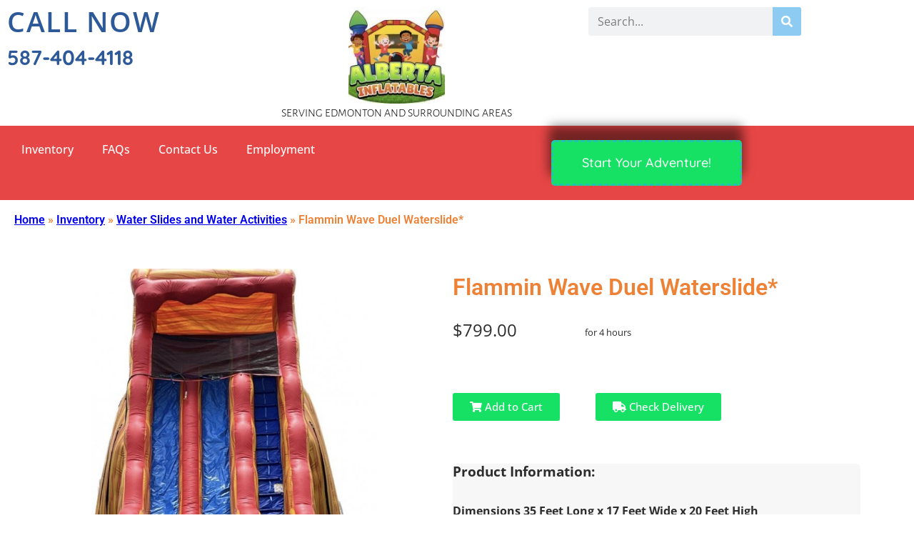

--- FILE ---
content_type: text/javascript
request_url: https://albertainflatables.ca/wp-content/cache/autoptimize/js/autoptimize_d9924789b03db32181347fe2408cae4c.js
body_size: 197764
content:
/*! jQuery Migrate v3.4.1 | (c) OpenJS Foundation and other contributors | jquery.org/license */
"undefined"==typeof jQuery.migrateMute&&(jQuery.migrateMute=!0),function(t){"use strict";"function"==typeof define&&define.amd?define(["jquery"],function(e){return t(e,window)}):"object"==typeof module&&module.exports?module.exports=t(require("jquery"),window):t(jQuery,window)}(function(s,n){"use strict";function e(e){return 0<=function(e,t){for(var r=/^(\d+)\.(\d+)\.(\d+)/,n=r.exec(e)||[],o=r.exec(t)||[],a=1;a<=3;a++){if(+o[a]<+n[a])return 1;if(+n[a]<+o[a])return-1}return 0}(s.fn.jquery,e)}s.migrateVersion="3.4.1";var t=Object.create(null);s.migrateDisablePatches=function(){for(var e=0;e<arguments.length;e++)t[arguments[e]]=!0},s.migrateEnablePatches=function(){for(var e=0;e<arguments.length;e++)delete t[arguments[e]]},s.migrateIsPatchEnabled=function(e){return!t[e]},n.console&&n.console.log&&(s&&e("3.0.0")&&!e("5.0.0")||n.console.log("JQMIGRATE: jQuery 3.x-4.x REQUIRED"),s.migrateWarnings&&n.console.log("JQMIGRATE: Migrate plugin loaded multiple times"),n.console.log("JQMIGRATE: Migrate is installed"+(s.migrateMute?"":" with logging active")+", version "+s.migrateVersion));var o={};function u(e,t){var r=n.console;!s.migrateIsPatchEnabled(e)||s.migrateDeduplicateWarnings&&o[t]||(o[t]=!0,s.migrateWarnings.push(t+" ["+e+"]"),r&&r.warn&&!s.migrateMute&&(r.warn("JQMIGRATE: "+t),s.migrateTrace&&r.trace&&r.trace()))}function r(e,t,r,n,o){Object.defineProperty(e,t,{configurable:!0,enumerable:!0,get:function(){return u(n,o),r},set:function(e){u(n,o),r=e}})}function a(e,t,r,n,o){var a=e[t];e[t]=function(){return o&&u(n,o),(s.migrateIsPatchEnabled(n)?r:a||s.noop).apply(this,arguments)}}function c(e,t,r,n,o){if(!o)throw new Error("No warning message provided");return a(e,t,r,n,o),0}function i(e,t,r,n){return a(e,t,r,n),0}s.migrateDeduplicateWarnings=!0,s.migrateWarnings=[],void 0===s.migrateTrace&&(s.migrateTrace=!0),s.migrateReset=function(){o={},s.migrateWarnings.length=0},"BackCompat"===n.document.compatMode&&u("quirks","jQuery is not compatible with Quirks Mode");var d,l,p,f={},m=s.fn.init,y=s.find,h=/\[(\s*[-\w]+\s*)([~|^$*]?=)\s*([-\w#]*?#[-\w#]*)\s*\]/,g=/\[(\s*[-\w]+\s*)([~|^$*]?=)\s*([-\w#]*?#[-\w#]*)\s*\]/g,v=/^[\s\uFEFF\xA0]+|([^\s\uFEFF\xA0])[\s\uFEFF\xA0]+$/g;for(d in i(s.fn,"init",function(e){var t=Array.prototype.slice.call(arguments);return s.migrateIsPatchEnabled("selector-empty-id")&&"string"==typeof e&&"#"===e&&(u("selector-empty-id","jQuery( '#' ) is not a valid selector"),t[0]=[]),m.apply(this,t)},"selector-empty-id"),s.fn.init.prototype=s.fn,i(s,"find",function(t){var r=Array.prototype.slice.call(arguments);if("string"==typeof t&&h.test(t))try{n.document.querySelector(t)}catch(e){t=t.replace(g,function(e,t,r,n){return"["+t+r+'"'+n+'"]'});try{n.document.querySelector(t),u("selector-hash","Attribute selector with '#' must be quoted: "+r[0]),r[0]=t}catch(e){u("selector-hash","Attribute selector with '#' was not fixed: "+r[0])}}return y.apply(this,r)},"selector-hash"),y)Object.prototype.hasOwnProperty.call(y,d)&&(s.find[d]=y[d]);c(s.fn,"size",function(){return this.length},"size","jQuery.fn.size() is deprecated and removed; use the .length property"),c(s,"parseJSON",function(){return JSON.parse.apply(null,arguments)},"parseJSON","jQuery.parseJSON is deprecated; use JSON.parse"),c(s,"holdReady",s.holdReady,"holdReady","jQuery.holdReady is deprecated"),c(s,"unique",s.uniqueSort,"unique","jQuery.unique is deprecated; use jQuery.uniqueSort"),r(s.expr,"filters",s.expr.pseudos,"expr-pre-pseudos","jQuery.expr.filters is deprecated; use jQuery.expr.pseudos"),r(s.expr,":",s.expr.pseudos,"expr-pre-pseudos","jQuery.expr[':'] is deprecated; use jQuery.expr.pseudos"),e("3.1.1")&&c(s,"trim",function(e){return null==e?"":(e+"").replace(v,"$1")},"trim","jQuery.trim is deprecated; use String.prototype.trim"),e("3.2.0")&&(c(s,"nodeName",function(e,t){return e.nodeName&&e.nodeName.toLowerCase()===t.toLowerCase()},"nodeName","jQuery.nodeName is deprecated"),c(s,"isArray",Array.isArray,"isArray","jQuery.isArray is deprecated; use Array.isArray")),e("3.3.0")&&(c(s,"isNumeric",function(e){var t=typeof e;return("number"==t||"string"==t)&&!isNaN(e-parseFloat(e))},"isNumeric","jQuery.isNumeric() is deprecated"),s.each("Boolean Number String Function Array Date RegExp Object Error Symbol".split(" "),function(e,t){f["[object "+t+"]"]=t.toLowerCase()}),c(s,"type",function(e){return null==e?e+"":"object"==typeof e||"function"==typeof e?f[Object.prototype.toString.call(e)]||"object":typeof e},"type","jQuery.type is deprecated"),c(s,"isFunction",function(e){return"function"==typeof e},"isFunction","jQuery.isFunction() is deprecated"),c(s,"isWindow",function(e){return null!=e&&e===e.window},"isWindow","jQuery.isWindow() is deprecated")),s.ajax&&(l=s.ajax,p=/(=)\?(?=&|$)|\?\?/,i(s,"ajax",function(){var e=l.apply(this,arguments);return e.promise&&(c(e,"success",e.done,"jqXHR-methods","jQXHR.success is deprecated and removed"),c(e,"error",e.fail,"jqXHR-methods","jQXHR.error is deprecated and removed"),c(e,"complete",e.always,"jqXHR-methods","jQXHR.complete is deprecated and removed")),e},"jqXHR-methods"),e("4.0.0")||s.ajaxPrefilter("+json",function(e){!1!==e.jsonp&&(p.test(e.url)||"string"==typeof e.data&&0===(e.contentType||"").indexOf("application/x-www-form-urlencoded")&&p.test(e.data))&&u("jsonp-promotion","JSON-to-JSONP auto-promotion is deprecated")}));var j=s.fn.removeAttr,b=s.fn.toggleClass,w=/\S+/g;function x(e){return e.replace(/-([a-z])/g,function(e,t){return t.toUpperCase()})}i(s.fn,"removeAttr",function(e){var r=this,n=!1;return s.each(e.match(w),function(e,t){s.expr.match.bool.test(t)&&r.each(function(){if(!1!==s(this).prop(t))return!(n=!0)}),n&&(u("removeAttr-bool","jQuery.fn.removeAttr no longer sets boolean properties: "+t),r.prop(t,!1))}),j.apply(this,arguments)},"removeAttr-bool"),i(s.fn,"toggleClass",function(t){return void 0!==t&&"boolean"!=typeof t?b.apply(this,arguments):(u("toggleClass-bool","jQuery.fn.toggleClass( boolean ) is deprecated"),this.each(function(){var e=this.getAttribute&&this.getAttribute("class")||"";e&&s.data(this,"__className__",e),this.setAttribute&&this.setAttribute("class",!e&&!1!==t&&s.data(this,"__className__")||"")}))},"toggleClass-bool");var Q,A,R=!1,C=/^[a-z]/,N=/^(?:Border(?:Top|Right|Bottom|Left)?(?:Width|)|(?:Margin|Padding)?(?:Top|Right|Bottom|Left)?|(?:Min|Max)?(?:Width|Height))$/;s.swap&&s.each(["height","width","reliableMarginRight"],function(e,t){var r=s.cssHooks[t]&&s.cssHooks[t].get;r&&(s.cssHooks[t].get=function(){var e;return R=!0,e=r.apply(this,arguments),R=!1,e})}),i(s,"swap",function(e,t,r,n){var o,a,i={};for(a in R||u("swap","jQuery.swap() is undocumented and deprecated"),t)i[a]=e.style[a],e.style[a]=t[a];for(a in o=r.apply(e,n||[]),t)e.style[a]=i[a];return o},"swap"),e("3.4.0")&&"undefined"!=typeof Proxy&&(s.cssProps=new Proxy(s.cssProps||{},{set:function(){return u("cssProps","jQuery.cssProps is deprecated"),Reflect.set.apply(this,arguments)}})),e("4.0.0")?(A={animationIterationCount:!0,columnCount:!0,fillOpacity:!0,flexGrow:!0,flexShrink:!0,fontWeight:!0,gridArea:!0,gridColumn:!0,gridColumnEnd:!0,gridColumnStart:!0,gridRow:!0,gridRowEnd:!0,gridRowStart:!0,lineHeight:!0,opacity:!0,order:!0,orphans:!0,widows:!0,zIndex:!0,zoom:!0},"undefined"!=typeof Proxy?s.cssNumber=new Proxy(A,{get:function(){return u("css-number","jQuery.cssNumber is deprecated"),Reflect.get.apply(this,arguments)},set:function(){return u("css-number","jQuery.cssNumber is deprecated"),Reflect.set.apply(this,arguments)}}):s.cssNumber=A):A=s.cssNumber,Q=s.fn.css,i(s.fn,"css",function(e,t){var r,n,o=this;return e&&"object"==typeof e&&!Array.isArray(e)?(s.each(e,function(e,t){s.fn.css.call(o,e,t)}),this):("number"==typeof t&&(r=x(e),n=r,C.test(n)&&N.test(n[0].toUpperCase()+n.slice(1))||A[r]||u("css-number",'Number-typed values are deprecated for jQuery.fn.css( "'+e+'", value )')),Q.apply(this,arguments))},"css-number");var S,P,k,H,E=s.data;i(s,"data",function(e,t,r){var n,o,a;if(t&&"object"==typeof t&&2===arguments.length){for(a in n=s.hasData(e)&&E.call(this,e),o={},t)a!==x(a)?(u("data-camelCase","jQuery.data() always sets/gets camelCased names: "+a),n[a]=t[a]):o[a]=t[a];return E.call(this,e,o),t}return t&&"string"==typeof t&&t!==x(t)&&(n=s.hasData(e)&&E.call(this,e))&&t in n?(u("data-camelCase","jQuery.data() always sets/gets camelCased names: "+t),2<arguments.length&&(n[t]=r),n[t]):E.apply(this,arguments)},"data-camelCase"),s.fx&&(k=s.Tween.prototype.run,H=function(e){return e},i(s.Tween.prototype,"run",function(){1<s.easing[this.easing].length&&(u("easing-one-arg","'jQuery.easing."+this.easing.toString()+"' should use only one argument"),s.easing[this.easing]=H),k.apply(this,arguments)},"easing-one-arg"),S=s.fx.interval,P="jQuery.fx.interval is deprecated",n.requestAnimationFrame&&Object.defineProperty(s.fx,"interval",{configurable:!0,enumerable:!0,get:function(){return n.document.hidden||u("fx-interval",P),s.migrateIsPatchEnabled("fx-interval")&&void 0===S?13:S},set:function(e){u("fx-interval",P),S=e}}));var M=s.fn.load,q=s.event.add,O=s.event.fix;s.event.props=[],s.event.fixHooks={},r(s.event.props,"concat",s.event.props.concat,"event-old-patch","jQuery.event.props.concat() is deprecated and removed"),i(s.event,"fix",function(e){var t,r=e.type,n=this.fixHooks[r],o=s.event.props;if(o.length){u("event-old-patch","jQuery.event.props are deprecated and removed: "+o.join());while(o.length)s.event.addProp(o.pop())}if(n&&!n._migrated_&&(n._migrated_=!0,u("event-old-patch","jQuery.event.fixHooks are deprecated and removed: "+r),(o=n.props)&&o.length))while(o.length)s.event.addProp(o.pop());return t=O.call(this,e),n&&n.filter?n.filter(t,e):t},"event-old-patch"),i(s.event,"add",function(e,t){return e===n&&"load"===t&&"complete"===n.document.readyState&&u("load-after-event","jQuery(window).on('load'...) called after load event occurred"),q.apply(this,arguments)},"load-after-event"),s.each(["load","unload","error"],function(e,t){i(s.fn,t,function(){var e=Array.prototype.slice.call(arguments,0);return"load"===t&&"string"==typeof e[0]?M.apply(this,e):(u("shorthand-removed-v3","jQuery.fn."+t+"() is deprecated"),e.splice(0,0,t),arguments.length?this.on.apply(this,e):(this.triggerHandler.apply(this,e),this))},"shorthand-removed-v3")}),s.each("blur focus focusin focusout resize scroll click dblclick mousedown mouseup mousemove mouseover mouseout mouseenter mouseleave change select submit keydown keypress keyup contextmenu".split(" "),function(e,r){c(s.fn,r,function(e,t){return 0<arguments.length?this.on(r,null,e,t):this.trigger(r)},"shorthand-deprecated-v3","jQuery.fn."+r+"() event shorthand is deprecated")}),s(function(){s(n.document).triggerHandler("ready")}),s.event.special.ready={setup:function(){this===n.document&&u("ready-event","'ready' event is deprecated")}},c(s.fn,"bind",function(e,t,r){return this.on(e,null,t,r)},"pre-on-methods","jQuery.fn.bind() is deprecated"),c(s.fn,"unbind",function(e,t){return this.off(e,null,t)},"pre-on-methods","jQuery.fn.unbind() is deprecated"),c(s.fn,"delegate",function(e,t,r,n){return this.on(t,e,r,n)},"pre-on-methods","jQuery.fn.delegate() is deprecated"),c(s.fn,"undelegate",function(e,t,r){return 1===arguments.length?this.off(e,"**"):this.off(t,e||"**",r)},"pre-on-methods","jQuery.fn.undelegate() is deprecated"),c(s.fn,"hover",function(e,t){return this.on("mouseenter",e).on("mouseleave",t||e)},"pre-on-methods","jQuery.fn.hover() is deprecated");function T(e){var t=n.document.implementation.createHTMLDocument("");return t.body.innerHTML=e,t.body&&t.body.innerHTML}var F=/<(?!area|br|col|embed|hr|img|input|link|meta|param)(([a-z][^\/\0>\x20\t\r\n\f]*)[^>]*)\/>/gi;s.UNSAFE_restoreLegacyHtmlPrefilter=function(){s.migrateEnablePatches("self-closed-tags")},i(s,"htmlPrefilter",function(e){var t,r;return(r=(t=e).replace(F,"<$1></$2>"))!==t&&T(t)!==T(r)&&u("self-closed-tags","HTML tags must be properly nested and closed: "+t),e.replace(F,"<$1></$2>")},"self-closed-tags"),s.migrateDisablePatches("self-closed-tags");var D,W,_,I=s.fn.offset;return i(s.fn,"offset",function(){var e=this[0];return!e||e.nodeType&&e.getBoundingClientRect?I.apply(this,arguments):(u("offset-valid-elem","jQuery.fn.offset() requires a valid DOM element"),arguments.length?this:void 0)},"offset-valid-elem"),s.ajax&&(D=s.param,i(s,"param",function(e,t){var r=s.ajaxSettings&&s.ajaxSettings.traditional;return void 0===t&&r&&(u("param-ajax-traditional","jQuery.param() no longer uses jQuery.ajaxSettings.traditional"),t=r),D.call(this,e,t)},"param-ajax-traditional")),c(s.fn,"andSelf",s.fn.addBack,"andSelf","jQuery.fn.andSelf() is deprecated and removed, use jQuery.fn.addBack()"),s.Deferred&&(W=s.Deferred,_=[["resolve","done",s.Callbacks("once memory"),s.Callbacks("once memory"),"resolved"],["reject","fail",s.Callbacks("once memory"),s.Callbacks("once memory"),"rejected"],["notify","progress",s.Callbacks("memory"),s.Callbacks("memory")]],i(s,"Deferred",function(e){var a=W(),i=a.promise();function t(){var o=arguments;return s.Deferred(function(n){s.each(_,function(e,t){var r="function"==typeof o[e]&&o[e];a[t[1]](function(){var e=r&&r.apply(this,arguments);e&&"function"==typeof e.promise?e.promise().done(n.resolve).fail(n.reject).progress(n.notify):n[t[0]+"With"](this===i?n.promise():this,r?[e]:arguments)})}),o=null}).promise()}return c(a,"pipe",t,"deferred-pipe","deferred.pipe() is deprecated"),c(i,"pipe",t,"deferred-pipe","deferred.pipe() is deprecated"),e&&e.call(a,a),a},"deferred-pipe"),s.Deferred.exceptionHook=W.exceptionHook),s});
;var MonsterInsights=function(){var e=[],i='',r=!1;this.setLastClicked=function(t,n,i){t=typeof t!=='undefined'?t:[];n=typeof n!=='undefined'?n:[];i=typeof i!=='undefined'?i:!1;e.valuesArray=t;e.fieldsArray=n};this.getLastClicked=function(){return e};this.setInternalAsOutboundCategory=function(e){i=e};this.getInternalAsOutboundCategory=function(){return i};this.sendEvent=function(e,t,n){b(e,t,n,[])};function d(){if(window.monsterinsights_debug_mode){return!0}
else{return!1}};function v(e,t,n){var l={};for(var i in e){if(!e.hasOwnProperty(i)){continue};if(t&&t.indexOf(i)===-1){continue};if(n&&n.indexOf(i)>-1){continue};l[i]=e[i]};return l};function y(e,t,n){if(!monsterinsights_frontend.v4_id||e!=='event'){return};var i=n.event_category||'',a=['event_name','event_category','event_label','value',],l=v(n,null,a);l.action=t;l.send_to=monsterinsights_frontend.v4_id;let hitType=i.replace('-','_');if(i.indexOf('outbound-link')!==-1){hitType='click'}
else if(i==='download'){hitType='file_download'};__gtagTracker(e,hitType,l)};function l(t,i,l,a){t=typeof t!=='undefined'?t:'event';i=typeof i!=='undefined'?i:'';a=typeof a!=='undefined'?a:[];l=typeof l!=='undefined'?l:{};y(t,i,l);e.valuesArray=a;e.fieldsArray=l;e.fieldsArray.event_action=i;e.tracked=!0;n('Tracked: '+a.type);n(e)};function b(t,i,l,a){t=typeof t!=='undefined'?t:'event';i=typeof i!=='undefined'?i:'';a=typeof a!=='undefined'?a:[];l=typeof l!=='undefined'?l:{};__gtagTracker(t,i,l);e.valuesArray=a;e.fieldsArray=l;e.fieldsArray.event_action=i;e.tracked=!0;n('Tracked: '+a.type);n(e)};function t(t){t=typeof t!=='undefined'?t:[];e.valuesArray=t;e.fieldsArray=[];e.tracked=!1;n('Not Tracked: '+t.exit);n(e)};function n(e){if(d()){console.dir(e)}};function o(e){return e.replace(/^\s+|\s+$/gm,'')};function u(){var n=0,e=document.domain,i=e.split('.'),t='_gd'+(new Date()).getTime();while(n<(i.length-1)&&document.cookie.indexOf(t+'='+t)==-1){e=i.slice(-1-(++n)).join('.');document.cookie=t+'='+t+';domain='+e+';'};document.cookie=t+'=;expires=Thu, 01 Jan 1970 00:00:01 GMT;domain='+e+';';return e};function c(e){e=e.toString();e=e.substring(0,(e.indexOf('#')==-1)?e.length:e.indexOf('#'));e=e.substring(0,(e.indexOf('?')==-1)?e.length:e.indexOf('?'));e=e.substring(e.lastIndexOf('/')+1,e.length);if(e.length>0&&e.indexOf('.')!==-1){e=e.substring(e.lastIndexOf('.')+1);return e}
else{return''}};function x(e){return e.which==1||e.which==2||e.metaKey||e.ctrlKey||e.shiftKey||e.altKey};function h(){var e=[];if(typeof monsterinsights_frontend.download_extensions=='string'){e=monsterinsights_frontend.download_extensions.split(',')};return e};function g(){var e=[];if(typeof monsterinsights_frontend.inbound_paths=='string'){e=JSON.parse(monsterinsights_frontend.inbound_paths)};return e};function w(e){if(e.which==1){return'event.which=1'}
else if(e.which==2){return'event.which=2'}
else if(e.metaKey){return'metaKey'}
else if(e.ctrlKey){return'ctrlKey'}
else if(e.shiftKey){return'shiftKey'}
else if(e.altKey){return'altKey'}
else{return''}};function A(e){var f=h(),l=g(),t='unknown',d=e.href,p=c(e.href),k=u(),r=e.hostname,a=e.protocol,m=e.pathname;d=d.toString();var s,v,y=e.getAttribute('data-vars-ga-category');if(y){return y};if(d.match(/^javascript\:/i)){t='internal'}
else if(a&&a.length>0&&(o(a)=='tel'||o(a)=='tel:')){t='tel'}
else if(a&&a.length>0&&(o(a)=='mailto'||o(a)=='mailto:')){t='mailto'}
else if(r&&k&&r.length>0&&k.length>0&&!r.endsWith('.'+k)&&r!==k){t='external'}
else if(m&&JSON.stringify(l)!='{}'&&m.length>0){var b=l.length;for(var n=0;n<b;n++){if(l[n].path&&l[n].label&&l[n].path.length>0&&l[n].label.length>0&&m.startsWith(l[n].path)){t='internal-as-outbound';i='outbound-link-'+l[n].label;break}}}
else if(r&&window.monsterinsights_experimental_mode&&r.length>0&&document.domain.length>0&&r!==document.domain){t='cross-hostname'};if(p&&(t==='unknown'||'external'===t)&&f.length>0&&p.length>0){for(s=0,v=f.length;s<v;++s){if(f[s].length>0&&(d.endsWith(f[s])||f[s]==p)){t='download';break}}};if(t==='unknown'){t='internal'};return t};function T(e,t){var n=(e.target&&!e.target.match(/^_(self|parent|top)$/i))?e.target:!1;if(t.ctrlKey||t.shiftKey||t.metaKey||t.which==2){n='_blank'};return n};function k(e){if(e.getAttribute('data-vars-ga-label')&&e.getAttribute('data-vars-ga-label').replace(/\n/ig,'')){return e.getAttribute('data-vars-ga-label').replace(/\n/ig,'')}
else if(e.title&&e.title.replace(/\n/ig,'')){return e.title.replace(/\n/ig,'')}
else if(e.innerText&&e.innerText.replace(/\n/ig,'')){return e.innerText.replace(/\n/ig,'')}
else if(e.getAttribute('aria-label')&&e.getAttribute('aria-label').replace(/\n/ig,'')){return e.getAttribute('aria-label').replace(/\n/ig,'')}
else if(e.alt&&e.alt.replace(/\n/ig,'')){return e.alt.replace(/\n/ig,'')}
else if(e.textContent&&e.textContent.replace(/\n/ig,'')){return e.textContent.replace(/\n/ig,'')}
else if(e.firstChild&&e.firstChild.tagName=='IMG'){return e.firstChild.src}
else{return undefined}};function O(e){var i=e.children,l=0,a,n;for(var t=0;t<i.length;t++){a=i[t];n=k(a);if(n){return n};if(l==99){return undefined};l++};return undefined};function p(n){var a=n.srcElement||n.target,e=[],m;e.el=a;e.click_type=w(n);if('undefined'===typeof __gtagTracker||!x(n)){e.exit='loaded';t(e);return}
while(a&&(typeof a.tagName=='undefined'||a.tagName.toLowerCase()!='a'||!a.href)){a=a.parentNode};if(a&&a.href&&!a.hasAttribute('xlink:href')){var p=a.href,M=c(a.href),N=h(),S=g(),D=monsterinsights_frontend.home_url,L=u(),o=A(a),K=T(a,n),y=a.getAttribute('data-vars-ga-action'),f=a.getAttribute('data-vars-ga-label');e.el=a;e.el_href=a.href;e.el_protocol=a.protocol;e.el_hostname=a.hostname;e.el_port=a.port;e.el_pathname=a.pathname;e.el_search=a.search;e.el_hash=a.hash;e.el_host=a.host;e.el_classes=a.getAttribute('class');e.el_id=a.id;e.debug_mode=d();e.download_extensions=N;e.inbound_paths=S;e.home_url=D;e.link=p;e.extension=M;e.type=o;e.target=K;e.title=k(a);if(!e.label&&!e.title){e.title=O(a)};if(o!=='internal'&&o!=='javascript'){var b=!1,v=function(){if(b){return};s();b=!0;if(a.attributes.download){var e=document.createElement('a');e.href=a.href;e.download=a.download;e.click()}
else{window.location.href=p}},E=function(){e.exit='external';t(e)},C=function(){e.exit='internal-as-outbound';t(e)},I=function(){e.exit='cross-hostname';t(e)};if(K||o=='mailto'||o=='tel'){if(o=='download'){m={event_category:'download',event_label:f||e.title,file_extension:e.extension,file_name:e.link.replace(/^.*\//g,''),link_text:f||e.title,link_url:p,link_type:'download',link_domain:e.el_hostname,link_classes:e.el_classes,link_id:e.el_id,}}
else if(o=='tel'){m={event_category:'tel',event_label:f||e.title.replace('tel:',''),tel_number:p.replace('tel:',''),link_text:f||e.title,link_url:p,link_type:'tel',link_classes:e.el_classes,link_id:e.el_id,}}
else if(o=='mailto'){m={event_category:'mailto',event_label:f||e.title.replace('mailto:',''),email_address:p.replace('mailto:',''),link_text:f||e.title.replace('mailto:',''),link_url:p,link_type:'mailto',link_classes:e.el_classes,link_id:e.el_id,}}
else if(o=='internal-as-outbound'){m={event_category:i,event_label:f||e.title,event_name:'click',is_affiliate_link:!0,affiliate_label:i.replace('outbound-link-',''),link_text:f||e.title,link_url:p,link_type:'affiliate',link_domain:e.el_hostname,link_classes:e.el_classes,link_id:e.el_id,outbound:!0,}}
else if(o=='external'){m={event_category:'outbound-link',event_label:f||e.title,is_affiliate_link:!1,link_text:f||e.title,link_url:p,link_type:'outbound',link_domain:e.el_hostname,link_classes:e.el_classes,link_id:e.el_id,outbound:!0,}}
else if(o=='cross-hostname'){m={event_category:'cross-hostname',event_label:f||e.title,link_text:f||e.title,link_url:p,link_domain:e.el_hostname,link_classes:e.el_classes,link_id:e.el_id,}};if(m){l('event',y||p,m,e)}
else{if(o&&o!='internal'){m={event_category:o,event_label:f||e.title,link_text:f||e.title,link_url:p,link_type:'internal',link_domain:e.el_hostname,link_classes:e.el_classes,link_id:e.el_id,};l('event',y||p,m,e)}
else{e.exit='type';t(e)}}}
else{if(o!='cross-hostname'&&o!='external'&&o!='internal-as-outbound'){if(!n.defaultPrevented){if(n.preventDefault){n.preventDefault()}
else{n.returnValue=!1}}};if(o=='download'){m={event_category:'download',event_label:f||e.title,event_callback:v,file_extension:e.extension,file_name:e.link.replace(/^.*\//g,''),link_text:f||e.title,link_url:p,link_type:'download',link_domain:e.el_hostname,link_classes:e.el_classes,link_id:e.el_id,};l('event',y||p,m,e)}
else if(o=='internal-as-outbound'){r=!0;window.onbeforeunload=function(t){if(!n.defaultPrevented){if(n.preventDefault){n.preventDefault()}
else{n.returnValue=!1}};m={event_category:i,event_label:f||e.title,event_callback:v,is_affiliate_link:!0,affiliate_label:i.replace('outbound-link-',''),link_text:f||e.title,link_url:p,link_type:'affiliate',link_domain:e.el_hostname,link_classes:e.el_classes,link_id:e.el_id,outbound:!0,};if(navigator.sendBeacon){m.transport='beacon'};l('event',y||p,m,e);setTimeout(v,1000)}}
else if(o=='external'){r=!0;window.onbeforeunload=function(t){m={event_category:'outbound-link',event_label:f||e.title,event_callback:v,is_affiliate_link:!1,link_text:f||e.title,link_url:p,link_type:'outbound',link_domain:e.el_hostname,link_classes:e.el_classes,link_id:e.el_id,outbound:!0,};if(navigator.sendBeacon){m.transport='beacon'};l('event',y||p,m,e)}}
else if(o=='cross-hostname'){r=!0;window.onbeforeunload=function(t){if(!n.defaultPrevented){if(n.preventDefault){n.preventDefault()}
else{n.returnValue=!1}};m={event_category:'cross-hostname',event_label:f||e.title,event_callback:v,link_text:f||e.title,link_url:p,link_domain:e.el_hostname,link_classes:e.el_classes,link_id:e.el_id,};if(navigator.sendBeacon){m.transport='beacon'};l('event',y||p,m,e);setTimeout(v,1000)}}
else{if(o&&o!=='internal'){m={event_category:o,event_label:f||e.title,event_callback:v,link_text:f||e.title,link_url:p,link_type:'internal',link_domain:e.el_hostname,link_classes:e.el_classes,link_id:e.el_id,};l('event',y||p,m,e)}
else{e.exit='type';t(e)}};if(o!='external'&&o!='cross-hostname'&&o!='internal-as-outbound'){setTimeout(v,1000)}
else{if(o=='external'){setTimeout(E,1100)}
else if(o=='cross-hostname'){setTimeout(I,1100)}
else{setTimeout(C,1100)}};setTimeout(s,100)}}
else{s();e.exit='internal';t(e)}}
else{e.exit='notlink';t(e)}};var f=window.location.hash;function m(){if(monsterinsights_frontend.hash_tracking==='true'&&f!=window.location.hash&&monsterinsights_frontend.v4_id){f=window.location.hash;__gtagTracker('config',monsterinsights_frontend.v4_id,{page_path:location.pathname+location.search+location.hash,});n('Hash change to: '+location.pathname+location.search+location.hash)}
else{n('Hash change to (untracked): '+location.pathname+location.search+location.hash)}};function s(){if(r){window.onbeforeunload=null}};var a=window;if(a.addEventListener){a.addEventListener('load',function(){document.body.addEventListener('click',p,!1)},!1);window.addEventListener('hashchange',m,!1)}
else{if(a.attachEvent){a.attachEvent('onload',function(){document.body.attachEvent('onclick',p)});window.attachEvent('onhashchange',m)}};if(typeof String.prototype.endsWith!=='function'){String.prototype.endsWith=function(e){return this.indexOf(e,this.length-e.length)!==-1}};if(typeof String.prototype.startsWith!=='function'){String.prototype.startsWith=function(e){return this.indexOf(e)===0}};if(typeof Array.prototype.lastIndexOf!=='function'){Array.prototype.lastIndexOf=function(e){'use strict';if(this===void 0||this===null){throw new TypeError()};var t,n,l=Object(this),i=l.length>>>0;if(i===0){return-1};t=i-1;if(arguments.length>1){t=Number(arguments[1]);if(t!=t){t=0}
else if(t!=0&&t!=(1/0)&&t!=-(1/0)){t=(t>0||-1)*Math.floor(Math.abs(t))}};for(n=t>=0?Math.min(t,i-1):i-Math.abs(t);n>=0;n--){if(n in l&&l[n]===e){return n}};return-1}}},MonsterInsightsObject=new MonsterInsights();
(function(window,document){var typeof_string=typeof"",typeof_undefined=typeof undefined,typeof_function=typeof function(){},typeof_object=typeof{},isTypeOf=function(item,type){return typeof item===type;},isString=function(item){return isTypeOf(item,typeof_string);},isUndefined=function(item){return isTypeOf(item,typeof_undefined);},isFunction=function(item){return isTypeOf(item,typeof_function);},isObject=function(item){return isTypeOf(item,typeof_object);},isElement=function(o){return typeof HTMLElement==="object"?o instanceof HTMLElement:typeof o==="object"&&o.nodeType===1&&typeof o.nodeName==="string";},generateSimpleCart=function(space){var selectorEngines={"MooTools":"$$","Prototype":"$$","jQuery":"*"},item_id=0,item_id_namespace="SCI-",sc_items={},namespace=space||"simpleCart",selectorFunctions={},eventFunctions={},baseEvents={},localStorage=window.localStorage,console=window.console||{msgs:[],log:function(msg){console.msgs.push(msg);}},_VALUE_='value',_TEXT_='text',_HTML_='html',_CLICK_='click',currencies={"USD":{code:"USD",symbol:"&#36;",name:"US Dollar"},"AUD":{code:"AUD",symbol:"&#36;",name:"Australian Dollar"},"BRL":{code:"BRL",symbol:"R&#36;",name:"Brazilian Real"},"CAD":{code:"CAD",symbol:"&#36;",name:"Canadian Dollar"},"CZK":{code:"CZK",symbol:"&nbsp;&#75;&#269;",name:"Czech Koruna",after:true},"DKK":{code:"DKK",symbol:"DKK&nbsp;",name:"Danish Krone"},"EUR":{code:"EUR",symbol:"&euro;",name:"Euro"},"HKD":{code:"HKD",symbol:"&#36;",name:"Hong Kong Dollar"},"HUF":{code:"HUF",symbol:"&#70;&#116;",name:"Hungarian Forint"},"ILS":{code:"ILS",symbol:"&#8362;",name:"Israeli New Sheqel"},"JPY":{code:"JPY",symbol:"&yen;",name:"Japanese Yen",accuracy:0},"MXN":{code:"MXN",symbol:"&#36;",name:"Mexican Peso"},"NOK":{code:"NOK",symbol:"NOK&nbsp;",name:"Norwegian Krone"},"NZD":{code:"NZD",symbol:"&#36;",name:"New Zealand Dollar"},"PLN":{code:"PLN",symbol:"PLN&nbsp;",name:"Polish Zloty"},"GBP":{code:"GBP",symbol:"&pound;",name:"Pound Sterling"},"SGD":{code:"SGD",symbol:"&#36;",name:"Singapore Dollar"},"SEK":{code:"SEK",symbol:"SEK&nbsp;",name:"Swedish Krona"},"CHF":{code:"CHF",symbol:"CHF&nbsp;",name:"Swiss Franc"},"THB":{code:"THB",symbol:"&#3647;",name:"Thai Baht"},"ZAR":{code:"ZAR",symbol:"R",name:"Rand"},"BTC":{code:"BTC",symbol:" BTC",name:"Bitcoin",accuracy:4,after:true}},settings={checkout:{type:"PayPal",email:"you@yours.com"},currency:"USD",language:"english-us",cartStyle:"div",cartColumns:[{view:"image",attr:"image",label:"Image"},{attr:"name",label:"Name"},{attr:"encoded",label:false},{attr:"availability",label:false},{view:"decrement",label:false},{view:"calculate_area",label:false},{view:'input',attr:'quantity',label:"Quantity"},{attr:"qtyincrement",label:false},{attr:"inputtype",label:false},{attr:"qtytype",label:false},{view:"increment",label:false},{attr:"price",label:"Price",view:'currency'},{view:"remove",text:"",label:false},{attr:"total",label:"SubTotal",view:'currency'},{attr:"timeslots",label:false},{attr:"timeslots-orig",label:false},{attr:"href",label:false}],excludeFromCheckout:['thumb'],shippingFlatRate:0,shippingQuantityRate:0,shippingTotalRate:0,shippingCustom:null,taxRate:0,taxShipping:false,data:{}},simpleCart=function(options){if(isFunction(options)){return simpleCart.ready(options);}
if(isObject(options)){return simpleCart.extend(settings,options);}},$engine,cartColumnViews;simpleCart.extend=function(target,opts){var next;if(isUndefined(opts)){opts=target;target=simpleCart;}
for(next in opts){if(Object.prototype.hasOwnProperty.call(opts,next)){target[next]=opts[next];}}
return target;};simpleCart.extend({copy:function(n){var cp=generateSimpleCart(n);cp.init();return cp;}});simpleCart.extend({isReady:false,add:function(values,opt_quiet){var info=values||{},newItem=new simpleCart.Item(info),addItem=true,quiet=opt_quiet===true?opt_quiet:false,oldItem;if(!quiet){addItem=simpleCart.trigger('beforeAdd',[newItem]);if(addItem===false){return false;}}
oldItem=simpleCart.has(newItem);if(oldItem){newItem=oldItem;}else{sc_items[newItem.id()]=newItem;}
simpleCart.update();if(!quiet){simpleCart.trigger('afterAdd',[newItem,isUndefined(oldItem)]);}
if(!quiet&&typeof window['fbq']==="function"){try{fbq('track','AddToCart',{content_name:newItem.get("name"),content_ids:[newItem.get("rentalid")],content_type:'product',value:newItem.total(),currency:currency});}catch(e){console.log(e);}}
if(!quiet&&typeof window['gtag']==="function"){try{gtag("event","add_to_cart",{currency:currency,value:newItem.total(),items:[{item_id:newItem.get("rentalid"),item_name:newItem.get("name")}]});}catch(e){console.log(e);}}
return newItem;},each:function(array,callback){var next,x=0,result,cb,items;if(isFunction(array)){cb=array;items=sc_items;}else if(isFunction(callback)){cb=callback;items=array;}else{return;}
for(next in items){if(Object.prototype.hasOwnProperty.call(items,next)){result=cb.call(simpleCart,items[next],x,next);if(result===false){return;}
x+=1;}}},find:function(id){var items=[];if(isObject(sc_items[id])){return sc_items[id];}
if(isObject(id)){simpleCart.each(function(item){var match=true;simpleCart.each(id,function(val,x,attr){if(isString(val)){if(val.match(/<=.*/)){val=parseFloat(val.replace('<=',''));if(!(item.get(attr)&&parseFloat(item.get(attr))<=val)){match=false;}}else if(val.match(/</)){val=parseFloat(val.replace('<',''));if(!(item.get(attr)&&parseFloat(item.get(attr))<val)){match=false;}}else if(val.match(/>=/)){val=parseFloat(val.replace('>=',''));if(!(item.get(attr)&&parseFloat(item.get(attr))>=val)){match=false;}}else if(val.match(/>/)){val=parseFloat(val.replace('>',''));if(!(item.get(attr)&&parseFloat(item.get(attr))>val)){match=false;}}else if(!(item.get(attr)&&item.get(attr)===val)){match=false;}}else if(!(item.get(attr)&&item.get(attr)===val)){match=false;}
return match;});if(match){items.push(item);}});return items;}
if(isUndefined(id)){simpleCart.each(function(item){items.push(item);});return items;}
return items;},items:function(){return this.find();},has:function(item){var match=false;simpleCart.each(function(testItem){if(testItem.equals(item)){match=testItem;}});return match;},empty:function(){var newItems={};simpleCart.each(function(item){if(item.remove(true)===false){newItems[item.id()]=item}});sc_items=newItems;simpleCart.update();},quantity:function(){var quantity=0;simpleCart.each(function(item){quantity+=item.quantity();});return quantity;},total:function(){var total=0;simpleCart.each(function(item){if(item.total()==="TBD"){total="TBD"
return false;}
total+=item.total();});return total;},grandTotal:function(){return simpleCart.total()+simpleCart.tax()+simpleCart.shipping();},parse_html_and_add:function(html,quiet){var $button=simpleCart.$(html),fields={pagename:io_pagename};if($button.attr("id")=="bookNowBtn"){$button.closest("."+namespace+"_ioShelfItem").find("[class*=item_]:not(.io_product_accessories [class*=item_]):not(.io_product_requiredDD_accessories [class*=item_])").each(function(x,item){var $item=simpleCart.$(item);if($item.attr("class")&&$item.attr("class").match(/item_.+/)&&!$item.attr('class').match(/item_add/)){simpleCart.each($item.attr('class').split(' '),function(klass){var attr,val,type;if(klass.match(/item_.+/)){attr=klass.split("_")[1];val="";if(attr=="timeslots"||attr=="timeslots-orig"){val=$item.html();}else{switch($item.tag().toLowerCase()){case"input":case"textarea":case"select":type=$item.attr("type");if(!type||((type.toLowerCase()==="checkbox"||type.toLowerCase()==="radio")&&$item.attr("checked"))||type.toLowerCase()==="text"||type.toLowerCase()==="number"){val=$item.val();}
break;case"img":val=$item.attr('data-src');if(!val)val=$item.attr('src');break;case"a":if(typeof fields[attr.toLowerCase()]!=='undefined'){break;}
val=$item.attr('href')
break;default:val=$item.text();break;}}
if(val!==null&&val!==""){fields[attr.toLowerCase()]=fields[attr.toLowerCase()]?fields[attr.toLowerCase()]+", "+val:val;if(attr=='qtyincrement'&&fields['quantity']<val)fields['quantity']=val;if(attr=='required'&&val>0&&fields['quantity']<val)fields['quantity']=val;}}});}});}else if($button.attr("id")){$button.closest("li."+namespace+"_ioShelfItem").find("[class*=item_]").each(function(x,item){var $item=simpleCart.$(item);if($item.attr("class")&&$item.attr("class").match(/item_.+/)&&!$item.attr('class').match(/item_add/)){simpleCart.each($item.attr('class').split(' '),function(klass){var attr,val,type;if(klass.match(/item_.+/)){attr=klass.split("_")[1];val="";if(attr=="timeslots"||attr=="timeslots-orig"){val=$item.html();}else{switch($item.tag().toLowerCase()){case"input":case"textarea":case"select":type=$item.attr("type");if(!type||((type.toLowerCase()==="checkbox"||type.toLowerCase()==="radio")&&$item.attr("checked"))||type.toLowerCase()==="text"||type.toLowerCase()==="number"){val=$item.val();}
break;case"img":val=$item.attr('data-src');if(!val)val=$item.attr('src');break;case"a":if(typeof fields[attr.toLowerCase()]!=='undefined'){break;}
val=$item.attr('href')
break;default:val=$item.text();break;}}
if(val!==null&&val!==""){fields[attr.toLowerCase()]=fields[attr.toLowerCase()]?fields[attr.toLowerCase()]+", "+val:val;if(attr=='qtyincrement')fields['quantity']=val;if(attr=='required'&&val>0)fields['quantity']=val;}}});}});}else{$button.closest("."+namespace+"_ioShelfItem").find("[class*=item_]").each(function(x,item){var $item=simpleCart.$(item);if($item.attr("class")&&$item.attr("class").match(/item_.+/)&&!$item.attr('class').match(/item_add/)){simpleCart.each($item.attr('class').split(' '),function(klass){var attr,val,type;if(klass.match(/item_.+/)){attr=klass.split("_")[1];val="";if(attr=="timeslots"||attr=="timeslots-orig"){val=$item.html();}else{switch($item.tag().toLowerCase()){case"input":case"textarea":case"select":type=$item.attr("type");if(!type||((type.toLowerCase()==="checkbox"||type.toLowerCase()==="radio")&&$item.attr("checked"))||type.toLowerCase()==="text"||type.toLowerCase()==="number"){val=$item.val();}
break;case"img":val=$item.attr('data-src');if(!val)val=$item.attr('src');break;case"a":if(typeof fields[attr.toLowerCase()]!=='undefined'){break;}
val=$item.attr('href')
break;default:val=$item.text();break;}}
if(val!==null&&val!==""){fields[attr.toLowerCase()]=fields[attr.toLowerCase()]?fields[attr.toLowerCase()]+", "+val:val;if(attr=='qtyincrement')fields['quantity']=val;if(attr=='required'&&val>0)fields['quantity']=val;}}});}});}
simpleCart.add(fields,quiet);},update:function(){simpleCart.save();simpleCart.trigger("update");},init:function(){simpleCart.load();simpleCart.update();simpleCart.ready();},$:function(selector){return new simpleCart.ELEMENT(selector);},$create:function(tag){return simpleCart.$(document.createElement(tag));},setupViewTool:function(){var members,member,context=window,engine;for(engine in selectorEngines){if(Object.prototype.hasOwnProperty.call(selectorEngines,engine)&&window[engine]){members=selectorEngines[engine].replace("*",engine).split(".");member=members.shift();if(member){context=context[member];}
if(typeof context==="function"){$engine=context;simpleCart.extend(simpleCart.ELEMENT._,selectorFunctions[engine]);return;}}}},ids:function(){var ids=[];simpleCart.each(function(item){ids.push(item.id());});return ids;},save:function(){simpleCart.trigger('beforeSave');var items={};simpleCart.each(function(item){items[item.id()]=simpleCart.extend(item.fields(),item.options());});localStorage.setItem(namespace+"_items",JSON.stringify(items));simpleCart.trigger('afterSave');},load:function(){sc_items={};var items=localStorage.getItem(namespace+"_items");if(!items){return;}
try{simpleCart.each(JSON.parse(items),function(item){simpleCart.add(item,true);});}catch(e){simpleCart.error("Error Loading data: "+e);}
simpleCart.trigger('load');},ready:function(fn){if(isFunction(fn)){if(simpleCart.isReady){fn.call(simpleCart);}else{simpleCart.bind('ready',fn);}}else if(isUndefined(fn)&&!simpleCart.isReady){simpleCart.trigger('ready');simpleCart.isReady=true;}},error:function(message){var msg="";if(isString(message)){msg=message;}else if(isObject(message)&&isString(message.message)){msg=message.message;}
try{console.log("simpleCart(js) Error: "+msg);}catch(e){}
simpleCart.trigger('error',[message]);}});simpleCart.extend({tax:function(){var totalToTax=settings.taxShipping?simpleCart.total()+simpleCart.shipping():simpleCart.total(),cost=simpleCart.taxRate()*totalToTax;simpleCart.each(function(item){if(item.get('tax')){cost+=item.get('tax');}else if(item.get('taxRate')){cost+=item.get('taxRate')*item.total();}});return parseFloat(cost);},taxRate:function(){return settings.taxRate||0;},shipping:function(opt_custom_function){if(isFunction(opt_custom_function)){simpleCart({shippingCustom:opt_custom_function});return;}
var cost=settings.shippingQuantityRate*simpleCart.quantity()+
settings.shippingTotalRate*simpleCart.total()+
settings.shippingFlatRate;if(isFunction(settings.shippingCustom)){cost+=settings.shippingCustom.call(simpleCart);}
simpleCart.each(function(item){cost+=parseFloat(item.get('shipping')||0);});return parseFloat(cost);}});cartColumnViews={attr:function(item,column){return item.get(column.attr)||"";},currency:function(item,column){return simpleCart.toCurrency(item.get(column.attr)||0);},link:function(item,column){return"<a href='"+item.get(column.attr)+"'>"+column.text+"</a>";},decrement:function(item,column){if(item.get("inputtype")=="Hidden"||item.get("inputtype")=="Map"||item.get("linkqty")==1||item.get("acc_dd_parent_limit")>0)return"";return"<a href='javascript:;' class='"+namespace+"_decrement'>"+(column.text||"-")+"</a>";},increment:function(item,column){if(item.get("inputtype")=="Hidden"||item.get("inputtype")=="Map"||item.get("linkqty")==1||item.get("acc_dd_parent_limit")>0)return"";return"<a href='javascript:;' class='"+namespace+"_increment'>"+(column.text||"+")+"</a>";},image:function(item,column){if(item.get(column.attr)===undefined){return"<img src='"+item.get(column.attr)+"' class='item-image-thumb' style='display: none'/>";}
let href=item.get('href');if(isUndefined(href)){href=window.location.href;item.set('href',href);}
return"<a href='"+href+"'> <img src='"+item.get(column.attr)+"' class='item-image-thumb' /> </a>";},calculate_area:function(item,column){if(item.get("inputtype")=="Map"){if(item.get("quantity")>1){if(item.get("rentalid").includes("_")){return"<p class='simpleCart_map'>"+item.get("quantity")+" "+item.get("units")+"</p>"}else{return"<p class='simpleCart_map elementor-animation-grow' onClick='openMap(this)'>"+item.get("quantity")+" "+item.get("units")+"</p>"}}else{if(item.get("rentalid").includes("_")){return"";}else{return"<p class='simpleCart_map elementor-animation-grow' onClick='openMap(this)'>Calculate</p>"}}}},input:function(item,column){if(item.get("inputtype")=="Map")return"<input type='text' maxlength='4' style='display:none' readonly value='"+item.get(column.attr)+"' class='simpleCart_input'/>";if(item.get("acc_dd_parent_limit")>0)return"<input readonly type='text' autocomplete='off' maxlength='4' value='"+item.get(column.attr)+"' class='simpleCart_input'/>";if(item.get("inputtype")=="Hidden")return"<input type='text' maxlength='4' value='"+item.get(column.attr)+"' class='simpleCart_input' readonly />";if(item.get("linkqty")==1)return"<input type='text' maxlength='4' value='"+item.get(column.attr)+"' class='simpleCart_input' readonly />";return"<input type='text' autocomplete='off' maxlength='4' value='"+item.get(column.attr)+"' class='simpleCart_input'/>";},remove:function(item,column){return"<a href='javascript:;' class='"+namespace+"_remove'>"+(column.text||"")+"</a>";}};function cartColumn(opts){var options=opts||{};return simpleCart.extend({attr:"",label:"",view:"attr",text:"",className:"",hide:false},options);}
function cartCellView(item,column){var viewFunc=isFunction(column.view)?column.view:isString(column.view)&&isFunction(cartColumnViews[column.view])?cartColumnViews[column.view]:cartColumnViews.attr;return viewFunc.call(simpleCart,item,column);}
simpleCart.extend({writeCart:function(selector){var TABLE=settings.cartStyle.toLowerCase(),isTable=TABLE==='table',TR=isTable?"tr":"div",TH=isTable?'th':'div',TD=isTable?'td':'div',THEAD=isTable?'thead':'div',cart_container=simpleCart.$create(TABLE),thead_container=simpleCart.$create(THEAD),header_container=simpleCart.$create(TR).addClass('headerRow'),container=simpleCart.$(selector),column,klass,label,x,xlen;container.html(' ').append(cart_container);cart_container.append(thead_container);thead_container.append(header_container);for(x=0,xlen=settings.cartColumns.length;x<xlen;x+=1){column=cartColumn(settings.cartColumns[x]);klass="item-"+(column.attr||column.view||column.label||column.text||"cell")+" "+column.className;label=column.label||"";header_container.append(simpleCart.$create(TH).addClass(klass).html(label));}
simpleCart.each(function(item,y){simpleCart.createCartRow(item,y,TR,TD,cart_container);});return cart_container;},createCartRow:function(item,y,TR,TD,container){var row=simpleCart.$create(TR).addClass('itemRow row-'+y+" "+(y%2?"even":"odd")).attr('id',"cartItem_"+item.id()),j,jlen,column,klass,content,cell;container.append(row);for(j=0,jlen=settings.cartColumns.length;j<jlen;j+=1){column=cartColumn(settings.cartColumns[j]);klass="item-"+(column.attr||(isString(column.view)?column.view:column.label||column.text||"cell"))+" "+column.className;content=cartCellView(item,column);cell=simpleCart.$create(TD).addClass(klass).html(content);row.append(cell);}
return row;}});simpleCart.Item=function(info){var _data={},me=this;if(isObject(info)){simpleCart.extend(_data,info);}
item_id+=1;_data.id=_data.id||item_id_namespace+item_id;while(!isUndefined(sc_items[_data.id])){item_id+=1;_data.id=item_id_namespace+item_id;}
function checkQuantityAndPrice(){if(isString(_data.price)){if(_data.price!="TBD"){_data.price=parseFloat(_data.price.replace(simpleCart.currency().decimal,".").replace(/[^0-9\.]+/ig,""));}}
if(isNaN(_data.price)){if(_data.price!="TBD"){_data.price=0;}}
if(_data.price<0){_data.price=0;}
if(isString(_data.quantity)){_data.quantity=parseInt(_data.quantity.replace(simpleCart.currency().delimiter,""),10);}
if(isNaN(_data.quantity)){_data.quantity=1;}
if(_data.quantity<=0){me.remove();}
simpleCart.items().forEach(function(item,index){if(item.get("rentalid").match(new RegExp("^"+me.get("rentalid")+"_"))){if(item.get("linkqty")>0){let required=parseInt(item.get("required"));if(!required){required=parseInt(item.get('qtyincrement'));}
if(!required){required=1;}
if(me.get("inputtype")=="Map"&&item.get("inputtype")=="Map"){item.set("units",me.get("units"));}
item.set("quantity",me.get("quantity")*required)}}})}
me.get=function(name,skipPrototypes){var usePrototypes=!skipPrototypes;if(isUndefined(name)){return name;}
return isFunction(_data[name])?_data[name].call(me):!isUndefined(_data[name])?_data[name]:isFunction(me[name])&&usePrototypes?me[name].call(me):!isUndefined(me[name])&&usePrototypes?me[name]:_data[name];};me.set=function(name,value){if(!isUndefined(name)){_data[name.toLowerCase()]=value;if(name.toLowerCase()==='price'||name.toLowerCase()==='quantity'){checkQuantityAndPrice();}}
return me;};me.equals=function(item){for(var label in _data){if(Object.prototype.hasOwnProperty.call(_data,label)){if(label=='rentalid'){if(item.get(label).replace(/[\u2032\u2019]+/ig,"'")!==_data[label].replace(/[\u2032\u2019]+/ig,"'")){return false;}}}}
return true;};me.options=function(){var data={};simpleCart.each(_data,function(val,x,label){var add=true;simpleCart.each(me.reservedFields(),function(field){if(field===label){add=false;}
return add;});if(add){data[label]=me.get(label);}});return data;};checkQuantityAndPrice();};simpleCart.Item._=simpleCart.Item.prototype={increment:function(amount){amount=amount||this.get('qtyincrement');var diff=amount||1;diff=parseInt(diff,10);this.quantity(this.quantity()+diff);if(this.quantity()<1){this.remove();return null;}
simpleCart.items
return this;},decrement:function(amount){amount=amount||this.get('qtyincrement');var diff=amount||1;return this.increment(-parseInt(diff,10));},remove:function(skipUpdate){var removed_item=Object.assign({},sc_items[this.id()]);var removeItemBool=simpleCart.trigger("beforeRemove",[removed_item]);if(removeItemBool===false){return false;}
delete sc_items[this.id()];if(!skipUpdate){simpleCart.update();}
simpleCart.trigger("afterRemove",[removed_item]);return null;},reservedFields:function(){return['quantity','qtyincrement','id','item_number','name','encoded','availability','shipping','tax','taxRate','price','timeslots','timeslots-orig','href'];},fields:function(){var data={},me=this;simpleCart.each(me.reservedFields(),function(field){if(me.get(field)){data[field]=me.get(field);}});return data;},quantity:function(val){return isUndefined(val)?parseInt(this.get("quantity",true)||1,10):this.set("quantity",val);},price:function(val){if(isUndefined(val)){let price=this.get("price",true);if(price!=="TBD"){parseFloat((price.toString()).replace(simpleCart.currency().symbol,"").replace(simpleCart.currency().delimiter,"")||1);}
return price;}else{this.set("price",parseFloat((val).toString().replace(simpleCart.currency().symbol,"").replace(simpleCart.currency().delimiter,"")));}},href:function(val){return isUndefined(val)?this.get("href",true):this.set('href',val);},id:function(){return this.get('id',false);},total:function(){let price=this.price();if(price!=="TBD"){price=this.quantity()*price;}
return price;},acc_dd_parent_limit:function(val){return isUndefined(val)?this.get("acc_dd_parent_limit",true):this.set('acc_dd_parent_limit',val);}};simpleCart.extend({checkout:function(){try{if(typeof window['fbq']==="function"){fbq('track','InitiateCheckout');}}catch(e){console.log(e);}
try{if(typeof window['gtag']==="function"){var gtag_items=Array();simpleCart.each(function(item,x){let gtag_item={}
gtag_item.item_id=item.get("rentalid");gtag_item.item_name=item.get("name");gtag_item.price=item.price();gtag_item.quantity=item.quantity();gtag_items.push(gtag_item);});gtag("event","begin_checkout",{currency:currency,value:simpleCart.grandTotal(),items:gtag_items});}}catch(e){console.log(e);}
if(settings.checkout.type.toLowerCase()==='custom'&&isFunction(settings.checkout.fn)){settings.checkout.fn.call(simpleCart,settings.checkout);}else if(isFunction(simpleCart.checkout[settings.checkout.type])){var checkoutData=simpleCart.checkout[settings.checkout.type].call(simpleCart,settings.checkout);if(checkoutData.data&&checkoutData.action&&checkoutData.method){if(false!==simpleCart.trigger('beforeCheckout',[checkoutData.data])){simpleCart.generateAndSendForm(checkoutData);}}}else{path=io_wp_local_path+"/io_quoteform/";settings.checkout={type:"SendForm",method:"GET",url:path,extra_data:{clear_rentals:"1",selected_only:"1",wp_checkout:"1",startdate:getCookie("dateStart"),enddate:getCookie("dateEnd"),starttime:getCookie("timeStart"),endtime:getCookie("timeEnd"),io_custguid:getCookie("guid")}};var checkoutData=simpleCart.checkout['SendForm'].call(simpleCart,settings.checkout);if(checkoutData.data&&checkoutData.action&&checkoutData.method){if(false!==simpleCart.trigger('beforeCheckout',[checkoutData.data])){simpleCart.generateAndSendForm(checkoutData);}}}},extendCheckout:function(methods){return simpleCart.extend(simpleCart.checkout,methods);},generateAndSendForm:function(opts){var form=simpleCart.$create("form");form.attr('style','display:none;');form.attr('action',opts.action);form.attr('method',opts.method);simpleCart.each(opts.data,function(val,x,name){form.append(simpleCart.$create("input").attr("type","hidden").attr("name",name).val(val));});simpleCart.$("body").append(form);form.el.submit();}});simpleCart.extendCheckout({SendForm:function(opts){if(!opts.url){return simpleCart.error('URL required for SendForm Checkout');}
var data={},action=opts.url,method=opts.method==="GET"?"GET":"POST";data['rental_names']="";data['rental_ids']="";simpleCart.each(function(item,x){var name='';var rid='';try{name=item.get('encoded');}catch(e){}
if(name==''||name=='undefined'||typeof name=='undefined')name=encodeURIComponent(item.get('name'));if(rid==''||rid=='undefined'||typeof rid=='undefined')rid=encodeURIComponent(item.get('rentalid'));data['rental_names']+=name+'-'+item.quantity()+'|';data['rental_ids']+=rid+'-'+item.quantity()+'|';});if(data['rental_names'].length==0)opts.extra_data.selected_only=0;if(opts.success){data['return']=opts.success;}
if(opts.cancel){data.cancel_return=opts.cancel;}
if(opts.extra_data){data=simpleCart.extend(data,opts.extra_data);}
return{action:action,method:method,data:data};}});eventFunctions={bind:function(name,callback){if(!isFunction(callback)){return this;}
if(!this._events){this._events={};}
var eventNameList=name.split(/ +/);simpleCart.each(eventNameList,function(eventName){if(this._events[eventName]===true){callback.apply(this);}else if(!isUndefined(this._events[eventName])){this._events[eventName].push(callback);}else{this._events[eventName]=[callback];}});return this;},trigger:function(name,options){var returnval=true,x,xlen;if(!this._events){this._events={};}
if(!isUndefined(this._events[name])&&isFunction(this._events[name][0])){for(x=0,xlen=this._events[name].length;x<xlen;x+=1){returnval=this._events[name][x].apply(this,(options||[]));}}
if(returnval===false){return false;}
return true;}};eventFunctions.on=eventFunctions.bind;simpleCart.extend(eventFunctions);simpleCart.extend(simpleCart.Item._,eventFunctions);baseEvents={beforeAdd:null,afterAdd:null,load:null,beforeSave:null,afterSave:null,update:null,ready:null,checkoutSuccess:null,checkoutFail:null,beforeCheckout:null,beforeRemove:null,afterRemove:null,afterQtyChange:null};simpleCart(baseEvents);simpleCart.each(baseEvents,function(val,x,name){simpleCart.bind(name,function(){if(isFunction(settings[name])){settings[name].apply(this,arguments);}});});simpleCart.extend({toCurrency:function(number,opts){if(number!=="TBD"){var num=parseFloat(number),opt_input=opts||{},_opts=simpleCart.extend(simpleCart.extend({symbol:"$",decimal:".",delimiter:",",accuracy:2,after:false},simpleCart.currency()),opt_input),numParts=num.toFixed(_opts.accuracy).split("."),dec=numParts[1],ints=numParts[0];ints=simpleCart.chunk(ints.reverse(),3).join(_opts.delimiter.reverse()).reverse();return(!_opts.after?_opts.symbol:"")+
ints+
(dec?_opts.decimal+dec:"")+
(_opts.after?_opts.symbol:"");}else{return number;}},chunk:function(str,n){if(typeof n==='undefined'){n=2;}
var result=str.match(new RegExp('.{1,'+n+'}','g'));return result||[];}});String.prototype.reverse=function(){return this.split("").reverse().join("");};simpleCart.extend({currency:function(currency){if(isString(currency)&&!isUndefined(currencies[currency])){settings.currency=currency;}else if(isObject(currency)){currencies[currency.code]=currency;settings.currency=currency.code;}else{return currencies[settings.currency];}}});simpleCart.extend({bindOutlets:function(outlets){simpleCart.each(outlets,function(callback,x,selector){simpleCart.bind('update',function(){simpleCart.setOutlet("."+namespace+"_"+selector,callback);});});},setOutlet:function(selector,func){var val=func.call(simpleCart,selector);if(isObject(val)&&val.el){simpleCart.$(selector).html(' ').append(val);}else if(!isUndefined(val)){simpleCart.$(selector).html(val);}},bindInputs:function(inputs){simpleCart.each(inputs,function(info){simpleCart.setInput("."+namespace+"_"+info.selector,info.event,info.callback);});},setInput:function(selector,event,func){simpleCart.$(selector).live(event,func);}});simpleCart.ELEMENT=function(selector){this.create(selector);this.selector=selector||null;};simpleCart.extend(selectorFunctions,{"MooTools":{text:function(text){return this.attr(_TEXT_,text);},html:function(html){return this.attr(_HTML_,html);},val:function(val){return this.attr(_VALUE_,val);},attr:function(attr,val){if(isUndefined(val)){return this.el[0]&&this.el[0].get(attr);}
this.el.set(attr,val);return this;},remove:function(){this.el.dispose();return null;},addClass:function(klass){this.el.addClass(klass);return this;},removeClass:function(klass){this.el.removeClass(klass);return this;},append:function(item){this.el.adopt(item.el);return this;},each:function(callback){if(isFunction(callback)){simpleCart.each(this.el,function(e,i,c){callback.call(i,i,e,c);});}
return this;},click:function(callback){if(isFunction(callback)){this.each(function(e){e.addEvent(_CLICK_,function(ev){callback.call(e,ev);});});}else if(isUndefined(callback)){this.el.fireEvent(_CLICK_);}
return this;},live:function(event,callback){var selector=this.selector;if(isFunction(callback)){simpleCart.$("body").el.addEvent(event+":relay("+selector+")",function(e,el){callback.call(el,e);});}},match:function(selector){return this.el.match(selector);},parent:function(){return simpleCart.$(this.el.getParent());},find:function(selector){return simpleCart.$(this.el.getElements(selector));},closest:function(selector){return simpleCart.$(this.el.getParent(selector));},descendants:function(){return this.find("*");},tag:function(){return this.el[0].tagName;},submit:function(){this.el[0].submit();return this;},create:function(selector){this.el=$engine(selector);}},"Prototype":{text:function(text){if(isUndefined(text)){return this.el[0].innerHTML;}
this.each(function(i,e){$(e).update(text);});return this;},html:function(html){return this.text(html);},val:function(val){return this.attr(_VALUE_,val);},attr:function(attr,val){if(isUndefined(val)){return this.el[0].readAttribute(attr);}
this.each(function(i,e){$(e).writeAttribute(attr,val);});return this;},append:function(item){this.each(function(i,e){if(item.el){item.each(function(i2,e2){$(e).appendChild(e2);});}else if(isElement(item)){$(e).appendChild(item);}});return this;},remove:function(){this.each(function(i,e){$(e).remove();});return this;},addClass:function(klass){this.each(function(i,e){$(e).addClassName(klass);});return this;},removeClass:function(klass){this.each(function(i,e){$(e).removeClassName(klass);});return this;},each:function(callback){if(isFunction(callback)){simpleCart.each(this.el,function(e,i,c){callback.call(i,i,e,c);});}
return this;},click:function(callback){if(isFunction(callback)){this.each(function(i,e){$(e).observe(_CLICK_,function(ev){callback.call(e,ev);});});}else if(isUndefined(callback)){this.each(function(i,e){$(e).fire(_CLICK_);});}
return this;},live:function(event,callback){if(isFunction(callback)){var selector=this.selector;document.observe(event,function(e,el){if(el===$engine(e).findElement(selector)){callback.call(el,e);}});}},parent:function(){return simpleCart.$(this.el.up());},find:function(selector){return simpleCart.$(this.el.getElementsBySelector(selector));},closest:function(selector){return simpleCart.$(this.el.up(selector));},descendants:function(){return simpleCart.$(this.el.descendants());},tag:function(){return this.el.tagName;},submit:function(){this.el[0].submit();},create:function(selector){if(isString(selector)){this.el=$engine(selector);}else if(isElement(selector)){this.el=[selector];}}},"jQuery":{passthrough:function(action,val){if(isUndefined(val)){return this.el[action]();}
this.el[action](val);return this;},text:function(text){return this.passthrough(_TEXT_,text);},html:function(html){return this.passthrough(_HTML_,html);},val:function(val){return this.passthrough("val",val);},append:function(item){var target=item.el||item;this.el.append(target);return this;},attr:function(attr,val){if(isUndefined(val)){return this.el.attr(attr);}
this.el.attr(attr,val);return this;},remove:function(){this.el.remove();return this;},addClass:function(klass){this.el.addClass(klass);return this;},removeClass:function(klass){this.el.removeClass(klass);return this;},each:function(callback){return this.passthrough('each',callback);},click:function(callback){return this.passthrough(_CLICK_,callback);},live:function(event,callback){$engine(document).delegate(this.selector,event,callback);return this;},parent:function(){return simpleCart.$(this.el.parent());},find:function(selector){return simpleCart.$(this.el.find(selector));},closest:function(selector){return simpleCart.$(this.el.closest(selector));},tag:function(){return this.el[0].tagName;},descendants:function(){return simpleCart.$(this.el.find("*"));},submit:function(){return this.el.submit();},create:function(selector){this.el=$engine(selector);}}});simpleCart.ELEMENT._=simpleCart.ELEMENT.prototype;simpleCart.ready(simpleCart.setupViewTool);simpleCart.ready(function(){simpleCart.bindOutlets({total:function(){return simpleCart.toCurrency(simpleCart.total());},quantity:function(){return simpleCart.quantity();},items:function(selector){simpleCart.writeCart(selector);},tax:function(){return simpleCart.toCurrency(simpleCart.tax());},taxRate:function(){return simpleCart.taxRate().toFixed();},shipping:function(){return simpleCart.toCurrency(simpleCart.shipping());},grandTotal:function(){return simpleCart.toCurrency(simpleCart.grandTotal());}});simpleCart.bindInputs([{selector:'checkout',event:'click',callback:function(){simpleCart.checkout();}},{selector:'empty',event:'click',callback:function(){simpleCart.empty();}},{selector:'increment',event:'click',callback:function(){simpleCart.find(simpleCart.$(this).closest('.itemRow').attr('id').split("_")[1]).increment();simpleCart.trigger("afterQtyChange");simpleCart.update();}},{selector:'decrement',event:'click',callback:function(){simpleCart.find(simpleCart.$(this).closest('.itemRow').attr('id').split("_")[1]).decrement();simpleCart.trigger("afterQtyChange");simpleCart.update();}},{selector:'remove',event:'click',callback:function(){simpleCart.find(simpleCart.$(this).closest('.itemRow').attr('id').split("_")[1]).remove();}},{selector:'timeslots',event:'change',callback:function(){timeslotChange();}},{selector:'input',event:'change',callback:function(){var $input=simpleCart.$(this),$parent=$input.parent(),classList=$parent.attr('class').split(" ");simpleCart.each(classList,function(klass){if(klass.match(/item-.+/i)){var field=klass.split("-")[1];simpleCart.find($parent.closest('.itemRow').attr('id').split("_")[1]).set(field,$input.val());simpleCart.update();return;}});}},{selector:'ioShelfItem .item_add',event:'click',callback:function(){simpleCart.parse_html_and_add(this,false)}}]);});if(document.addEventListener){window.DOMContentLoaded=function(){document.removeEventListener("DOMContentLoaded",DOMContentLoaded,false);simpleCart.init();};}else if(document.attachEvent){window.DOMContentLoaded=function(){if(document.readyState==="complete"){document.detachEvent("onreadystatechange",DOMContentLoaded);simpleCart.init();}};}
function doScrollCheck(){if(simpleCart.isReady){return;}
try{document.documentElement.doScroll("left");}catch(e){setTimeout(doScrollCheck,1);return;}
simpleCart.init();}
function sc_BindReady(){if(document.readyState==="complete"){return setTimeout(simpleCart.init,1);}else{return setTimeout(simpleCart.init,5);}
if(document.addEventListener){document.addEventListener("DOMContentLoaded",DOMContentLoaded,false);window.addEventListener("load",simpleCart.init,false);}else if(document.attachEvent){document.attachEvent("onreadystatechange",DOMContentLoaded);window.attachEvent("onload",simpleCart.init);var toplevel=false;try{toplevel=window.frameElement===null;}catch(e){}
if(document.documentElement.doScroll&&toplevel){doScrollCheck();}}}
sc_BindReady();return simpleCart;};window.simpleCart=generateSimpleCart();}(window,document));var JSON;JSON||(JSON={});(function(){function k(a){return a<10?"0"+a:a}function o(a){p.lastIndex=0;return p.test(a)?'"'+a.replace(p,function(a){var c=r[a];return typeof c==="string"?c:"\\u"+("0000"+a.charCodeAt(0).toString(16)).slice(-4)})+'"':'"'+a+'"'}function l(a,j){var c,d,h,m,g=e,f,b=j[a];b&&typeof b==="object"&&typeof b.toJSON==="function"&&(b=b.toJSON(a));typeof i==="function"&&(b=i.call(j,a,b));switch(typeof b){case"string":return o(b);case"number":return isFinite(b)?String(b):"null";case"boolean":case"null":return String(b);case"object":if(!b)return"null";e+=n;f=[];if(Object.prototype.toString.apply(b)==="[object Array]"){m=b.length;for(c=0;c<m;c+=1)f[c]=l(c,b)||"null";h=f.length===0?"[]":e?"[\n"+e+f.join(",\n"+e)+"\n"+g+"]":"["+f.join(",")+"]";e=g;return h}if(i&&typeof i==="object"){m=i.length;for(c=0;c<m;c+=1)typeof i[c]==="string"&&(d=i[c],(h=l(d,b))&&f.push(o(d)+(e?": ":":")+h))}else for(d in b)Object.prototype.hasOwnProperty.call(b,d)&&(h=l(d,b))&&f.push(o(d)+(e?": ":":")+h);h=f.length===0?"{}":e?"{\n"+e+f.join(",\n"+e)+"\n"+g+"}":"{"+f.join(",")+"}";e=g;return h}}if(typeof Date.prototype.toJSON!=="function")Date.prototype.toJSON=function(){return isFinite(this.valueOf())?this.getUTCFullYear()+"-"+k(this.getUTCMonth()+1)+"-"+k(this.getUTCDate())+"T"+k(this.getUTCHours())+":"+k(this.getUTCMinutes())+":"+k(this.getUTCSeconds())+"Z":null},String.prototype.toJSON=Number.prototype.toJSON=Boolean.prototype.toJSON=function(){return this.valueOf()};var q=/[\u0000\u00ad\u0600-\u0604\u070f\u17b4\u17b5\u200c-\u200f\u2028-\u202f\u2060-\u206f\ufeff\ufff0-\uffff]/g,p=/[\\\"\x00-\x1f\x7f-\x9f\u00ad\u0600-\u0604\u070f\u17b4\u17b5\u200c-\u200f\u2028-\u202f\u2060-\u206f\ufeff\ufff0-\uffff]/g,e,n,r={"\u0008":"\\b","\t":"\\t","\n":"\\n","\u000c":"\\f","\r":"\\r",'"':'\\"',"\\":"\\\\"},i;if(typeof JSON.stringify!=="function")JSON.stringify=function(a,j,c){var d;n=e="";if(typeof c==="number")for(d=0;d<c;d+=1)n+=" ";else typeof c==="string"&&(n=c);if((i=j)&&typeof j!=="function"&&(typeof j!=="object"||typeof j.length!=="number"))throw Error("JSON.stringify");return l("",{"":a})};if(typeof JSON.parse!=="function")JSON.parse=function(a,e){function c(a,d){var g,f,b=a[d];if(b&&typeof b==="object")for(g in b)Object.prototype.hasOwnProperty.call(b,g)&&(f=c(b,g),f!==void 0?b[g]=f:delete b[g]);return e.call(a,d,b)}var d,a=String(a);q.lastIndex=0;q.test(a)&&(a=a.replace(q,function(a){return"\\u"+("0000"+a.charCodeAt(0).toString(16)).slice(-4)}));if(/^[\],:{}\s]*$/.test(a.replace(/\\(?:["\\\/bfnrt]|u[0-9a-fA-F]{4})/g,"@").replace(/"[^"\\\n\r]*"|true|false|null|-?\d+(?:\.\d*)?(?:[eE][+\-]?\d+)?/g,"]").replace(/(?:^|:|,)(?:\s*\[)+/g,"")))return d=eval("("+a+")"),typeof e==="function"?c({"":d},""):d;throw new SyntaxError("JSON.parse");}})();(function(){if(!this.localStorage)if(this.globalStorage)try{this.localStorage=this.globalStorage}catch(e){}else{var a=document.createElement("div");a.style.display="none";document.getElementsByTagName("head")[0].appendChild(a);if(a.addBehavior){a.addBehavior("#default#userdata");var d=this.localStorage={length:0,setItem:function(b,d){a.load("localStorage");b=c(b);a.getAttribute(b)||this.length++;a.setAttribute(b,d);a.save("localStorage")},getItem:function(b){a.load("localStorage");b=c(b);return a.getAttribute(b)},removeItem:function(b){a.load("localStorage");b=c(b);a.removeAttribute(b);a.save("localStorage");this.length=0},clear:function(){a.load("localStorage");for(var b=0;attr=a.XMLDocument.documentElement.attributes[b++];)a.removeAttribute(attr.name);a.save("localStorage");this.length=0},key:function(b){a.load("localStorage");return a.XMLDocument.documentElement.attributes[b]}},c=function(a){return a.replace(/[^-._0-9A-Za-z\xb7\xc0-\xd6\xd8-\xf6\xf8-\u037d\u37f-\u1fff\u200c-\u200d\u203f\u2040\u2070-\u218f]/g,"-")};a.load("localStorage");d.length=a.XMLDocument.documentElement.attributes.length}}})();function getCookie(cname){var name=cname+"=";var ca=document.cookie.split(";");for(var i=0;i<ca.length;i++){var c=ca[i];while(c.charAt(0)==" ")c=c.substring(1);if(c.indexOf(name)==0)return c.substring(name.length,c.length);}
return"";};
/*!
 * jquery-timepicker v1.8.1 - A jQuery timepicker plugin inspired by Google Calendar. It supports both mouse and keyboard navigation.
 * Copyright (c) 2015 Jon Thornton - http://jonthornton.github.com/jquery-timepicker/
 * License: MIT
 */
(function(factory){if(typeof exports==="object"&&exports&&typeof module==="object"&&module&&module.exports===exports){factory(require("jquery"));}else if(typeof define==='function'&&define.amd){define(['jquery'],factory);}else{factory(jQuery);}}(function($){var _baseDate=_generateBaseDate();var _ONE_DAY=86400;var _lang={am:'am',pm:'pm',AM:'AM',PM:'PM',decimal:'.',mins:'mins',hr:'hr',hrs:'hrs'};var methods={init:function(options)
{return this.each(function()
{var self=$(this);var attributeOptions=[];for(var key in $.fn.timepicker.defaults){if(self.data(key)){attributeOptions[key]=self.data(key);}}
var settings=$.extend({},$.fn.timepicker.defaults,attributeOptions,options);if(settings.lang){_lang=$.extend(_lang,settings.lang);}
settings=_parseSettings(settings);self.data('timepicker-settings',settings);self.addClass('ui-timepicker-input');if(settings.useSelect){_render(self);}else{self.prop('autocomplete','off');if(settings.showOn){for(i in settings.showOn){self.on(settings.showOn[i]+'.timepicker',methods.show);}}
self.on('change.timepicker',_formatValue);self.on('keydown.timepicker',_keydownhandler);self.on('keyup.timepicker',_keyuphandler);if(settings.disableTextInput){self.on('keypress.timepicker',function(e){e.preventDefault();});}
_formatValue.call(self.get(0));}});},show:function(e)
{var self=$(this);var settings=self.data('timepicker-settings');if(e){e.preventDefault();}
if(settings.useSelect){self.data('timepicker-list').focus();return;}
if(_hideKeyboard(self)){self.blur();}
var list=self.data('timepicker-list');if(self.prop('readonly')){return;}
if(!list||list.length===0||typeof settings.durationTime==='function'){_render(self);list=self.data('timepicker-list');}
if(_isVisible(list)){return;}
self.data('ui-timepicker-value',self.val());_setSelected(self,list);methods.hide();list.show();var listOffset={};if(settings.orientation.match(/r/)){listOffset.left=self.offset().left+self.outerWidth()-list.outerWidth()+parseInt(list.css('marginLeft').replace('px',''),10);}else{listOffset.left=self.offset().left+parseInt(list.css('marginLeft').replace('px',''),10);}
var verticalOrientation;if(settings.orientation.match(/t/)){verticalOrientation='t';}else if(settings.orientation.match(/b/)){verticalOrientation='b';}else if((self.offset().top+self.outerHeight(true)+list.outerHeight())>$(window).height()+$(window).scrollTop()){verticalOrientation='t';}else{verticalOrientation='b';}
if(verticalOrientation=='t'){list.addClass('ui-timepicker-positioned-top');listOffset.top=self.offset().top-list.outerHeight()+parseInt(list.css('marginTop').replace('px',''),10);}else{list.removeClass('ui-timepicker-positioned-top');listOffset.top=self.offset().top+self.outerHeight()+parseInt(list.css('marginTop').replace('px',''),10);}
list.offset(listOffset);var selected=list.find('.ui-timepicker-selected');if(!selected.length){if(_getTimeValue(self)){selected=_findRow(self,list,_time2int(_getTimeValue(self)));}else if(settings.scrollDefault){selected=_findRow(self,list,settings.scrollDefault());}}
if(selected&&selected.length){var topOffset=list.scrollTop()+selected.position().top-selected.outerHeight();list.scrollTop(topOffset);}else{list.scrollTop(0);}
if(settings.stopScrollPropagation){$(document).on('wheel.ui-timepicker','.ui-timepicker-wrapper',function(e){e.preventDefault();var currentScroll=$(this).scrollTop();$(this).scrollTop(currentScroll+e.originalEvent.deltaY);});}
$(document).on('touchstart.ui-timepicker mousedown.ui-timepicker',_closeHandler);$(window).on('resize.ui-timepicker',_closeHandler);if(settings.closeOnWindowScroll){$(document).on('scroll.ui-timepicker',_closeHandler);}
self.trigger('showTimepicker');return this;},hide:function(e)
{var self=$(this);var settings=self.data('timepicker-settings');if(settings&&settings.useSelect){self.blur();}
$('.ui-timepicker-wrapper').each(function(){var list=$(this);if(!_isVisible(list)){return;}
var self=list.data('timepicker-input');var settings=self.data('timepicker-settings');if(settings&&settings.selectOnBlur){_selectValue(self);}
list.hide();self.trigger('hideTimepicker');});return this;},option:function(key,value)
{return this.each(function(){var self=$(this);var settings=self.data('timepicker-settings');var list=self.data('timepicker-list');if(typeof key=='object'){settings=$.extend(settings,key);}else if(typeof key=='string'&&typeof value!='undefined'){settings[key]=value;}else if(typeof key=='string'){return settings[key];}
settings=_parseSettings(settings);self.data('timepicker-settings',settings);if(list){list.remove();self.data('timepicker-list',false);}
if(settings.useSelect){_render(self);}});},getSecondsFromMidnight:function()
{return _time2int(_getTimeValue(this));},getTime:function(relative_date)
{var self=this;var time_string=_getTimeValue(self);if(!time_string){return null;}
var offset=_time2int(time_string);if(offset===null){return null;}
if(!relative_date){relative_date=new Date();}
var time=new Date(relative_date);time.setHours(offset/3600);time.setMinutes(offset%3600/60);time.setSeconds(offset%60);time.setMilliseconds(0);return time;},setTime:function(value)
{var self=this;var settings=self.data('timepicker-settings');if(settings.forceRoundTime){var prettyTime=_roundAndFormatTime(_time2int(value),settings)}else{var prettyTime=_int2time(_time2int(value),settings);}
if(value&&prettyTime===null&&settings.noneOption){prettyTime=value;}
_setTimeValue(self,prettyTime);if(self.data('timepicker-list')){_setSelected(self,self.data('timepicker-list'));}
return this;},remove:function()
{var self=this;if(!self.hasClass('ui-timepicker-input')){return;}
var settings=self.data('timepicker-settings');self.removeAttr('autocomplete','off');self.removeClass('ui-timepicker-input');self.removeData('timepicker-settings');self.off('.timepicker');if(self.data('timepicker-list')){self.data('timepicker-list').remove();}
if(settings.useSelect){self.show();}
self.removeData('timepicker-list');return this;}};function _isVisible(elem)
{var el=elem[0];return el.offsetWidth>0&&el.offsetHeight>0;}
function _parseSettings(settings)
{if(settings.minTime){settings.minTime=_time2int(settings.minTime);}
if(settings.maxTime){settings.maxTime=_time2int(settings.maxTime);}
if(settings.durationTime&&typeof settings.durationTime!=='function'){settings.durationTime=_time2int(settings.durationTime);}
if(settings.scrollDefault=='now'){settings.scrollDefault=function(){return settings.roundingFunction(_time2int(new Date()),settings);}}else if(settings.scrollDefault&&typeof settings.scrollDefault!='function'){var val=settings.scrollDefault;settings.scrollDefault=function(){return settings.roundingFunction(_time2int(val),settings);}}else if(settings.minTime){settings.scrollDefault=function(){return settings.roundingFunction(settings.minTime,settings);}}
if($.type(settings.timeFormat)==="string"&&settings.timeFormat.match(/[gh]/)){settings._twelveHourTime=true;}
if(settings.showOnFocus===false&&settings.showOn.indexOf('focus')!=-1){settings.showOn.splice(settings.showOn.indexOf('focus'),1);}
if(settings.disableTimeRanges.length>0){for(var i in settings.disableTimeRanges){settings.disableTimeRanges[i]=[_time2int(settings.disableTimeRanges[i][0]),_time2int(settings.disableTimeRanges[i][1])];}
settings.disableTimeRanges=settings.disableTimeRanges.sort(function(a,b){return a[0]-b[0];});for(var i=settings.disableTimeRanges.length-1;i>0;i--){if(settings.disableTimeRanges[i][0]<=settings.disableTimeRanges[i-1][1]){settings.disableTimeRanges[i-1]=[Math.min(settings.disableTimeRanges[i][0],settings.disableTimeRanges[i-1][0]),Math.max(settings.disableTimeRanges[i][1],settings.disableTimeRanges[i-1][1])];settings.disableTimeRanges.splice(i,1);}}}
return settings;}
function _render(self)
{var settings=self.data('timepicker-settings');var list=self.data('timepicker-list');if(list&&list.length){list.remove();self.data('timepicker-list',false);}
if(settings.useSelect){list=$('<select />',{'class':'ui-timepicker-select'});var wrapped_list=list;}else{list=$('<ul />',{'class':'ui-timepicker-list'});var wrapped_list=$('<div />',{'class':'ui-timepicker-wrapper','tabindex':-1});wrapped_list.css({'display':'none','position':'absolute'}).append(list);}
if(settings.noneOption){if(settings.noneOption===true){settings.noneOption=(settings.useSelect)?'Time...':'None';}
if($.isArray(settings.noneOption)){for(var i in settings.noneOption){if(parseInt(i,10)==i){var noneElement=_generateNoneElement(settings.noneOption[i],settings.useSelect);list.append(noneElement);}}}else{var noneElement=_generateNoneElement(settings.noneOption,settings.useSelect);list.append(noneElement);}}
if(settings.className){wrapped_list.addClass(settings.className);}
if((settings.minTime!==null||settings.durationTime!==null)&&settings.showDuration){var stepval=typeof settings.step=='function'?'function':settings.step;wrapped_list.addClass('ui-timepicker-with-duration');wrapped_list.addClass('ui-timepicker-step-'+settings.step);}
var durStart=settings.minTime;if(typeof settings.durationTime==='function'){durStart=_time2int(settings.durationTime());}else if(settings.durationTime!==null){durStart=settings.durationTime;}
var start=(settings.minTime!==null)?settings.minTime:0;var end=(settings.maxTime!==null)?settings.maxTime:(start+_ONE_DAY-1);if(end<start){end+=_ONE_DAY;}
if(end===_ONE_DAY-1&&$.type(settings.timeFormat)==="string"&&settings.show2400){end=_ONE_DAY;}
var dr=settings.disableTimeRanges;var drCur=0;var drLen=dr.length;var stepFunc=settings.step;if(typeof stepFunc!='function'){stepFunc=function(){return settings.step;}}
for(var i=start,j=0;i<=end;j++,i+=stepFunc(j)*60){var timeInt=i;var timeString=_int2time(timeInt,settings);if(settings.useSelect){var row=$('<option />',{'value':timeString});row.text(timeString);}else{var row=$('<li />');row.data('time',(timeInt<=86400?timeInt:timeInt%86400));row.text(timeString);}
if((settings.minTime!==null||settings.durationTime!==null)&&settings.showDuration){var durationString=_int2duration(i-durStart,settings.step);if(settings.useSelect){row.text(row.text()+' ('+durationString+')');}else{var duration=$('<span />',{'class':'ui-timepicker-duration'});duration.text(' ('+durationString+')');row.append(duration);}}
if(drCur<drLen){if(timeInt>=dr[drCur][1]){drCur+=1;}
if(dr[drCur]&&timeInt>=dr[drCur][0]&&timeInt<dr[drCur][1]){if(settings.useSelect){row.prop('disabled',true);}else{row.addClass('ui-timepicker-disabled');}}}
list.append(row);}
wrapped_list.data('timepicker-input',self);self.data('timepicker-list',wrapped_list);if(settings.useSelect){if(self.val()){list.val(_roundAndFormatTime(_time2int(self.val()),settings));}
list.on('focus',function(){$(this).data('timepicker-input').trigger('showTimepicker');});list.on('blur',function(){$(this).data('timepicker-input').trigger('hideTimepicker');});list.on('change',function(){_setTimeValue(self,$(this).val(),'select');});_setTimeValue(self,list.val(),'initial');self.hide().after(list);}else{var appendTo=settings.appendTo;if(typeof appendTo==='string'){appendTo=$(appendTo);}else if(typeof appendTo==='function'){appendTo=appendTo(self);}
appendTo.append(wrapped_list);_setSelected(self,list);list.on('mousedown','li',function(e){self.off('focus.timepicker');self.on('focus.timepicker-ie-hack',function(){self.off('focus.timepicker-ie-hack');self.on('focus.timepicker',methods.show);});if(!_hideKeyboard(self)){self[0].focus();}
list.find('li').removeClass('ui-timepicker-selected');$(this).addClass('ui-timepicker-selected');if(_selectValue(self)){self.trigger('hideTimepicker');list.on('mouseup.timepicker','li',function(e){list.off('mouseup.timepicker');wrapped_list.hide();});}});}}
function _generateNoneElement(optionValue,useSelect)
{var label,className,value;if(typeof optionValue=='object'){label=optionValue.label;className=optionValue.className;value=optionValue.value;}else if(typeof optionValue=='string'){label=optionValue;}else{$.error('Invalid noneOption value');}
if(useSelect){return $('<option />',{'value':value,'class':className,'text':label});}else{return $('<li />',{'class':className,'text':label}).data('time',value);}}
function _roundAndFormatTime(seconds,settings)
{seconds=settings.roundingFunction(seconds,settings);if(seconds!==null){return _int2time(seconds,settings);}}
function _generateBaseDate()
{return new Date(1970,1,1,0,0,0);}
function _closeHandler(e)
{var target=$(e.target);var input=target.closest('.ui-timepicker-input');if(input.length===0&&target.closest('.ui-timepicker-wrapper').length===0){methods.hide();$(document).unbind('.ui-timepicker');$(window).unbind('.ui-timepicker');}}
function _hideKeyboard(self)
{var settings=self.data('timepicker-settings');return((window.navigator.msMaxTouchPoints||'ontouchstart'in document)&&settings.disableTouchKeyboard);}
function _findRow(self,list,value)
{if(!value&&value!==0){return false;}
var settings=self.data('timepicker-settings');var out=false;var value=settings.roundingFunction(value,settings);list.find('li').each(function(i,obj){var jObj=$(obj);if(typeof jObj.data('time')!='number'){return;}
if(jObj.data('time')==value){out=jObj;return false;}});return out;}
function _setSelected(self,list)
{list.find('li').removeClass('ui-timepicker-selected');var timeValue=_time2int(_getTimeValue(self),self.data('timepicker-settings'));if(timeValue===null){return;}
var selected=_findRow(self,list,timeValue);if(selected){var topDelta=selected.offset().top-list.offset().top;if(topDelta+selected.outerHeight()>list.outerHeight()||topDelta<0){list.scrollTop(list.scrollTop()+selected.position().top-selected.outerHeight());}
selected.addClass('ui-timepicker-selected');}}
function _formatValue(e,origin)
{if(this.value===''||origin=='timepicker'){return;}
var self=$(this);if(self.is(':focus')&&(!e||e.type!='change')){return;}
var settings=self.data('timepicker-settings');var seconds=_time2int(this.value,settings);if(seconds===null){self.trigger('timeFormatError');return;}
var rangeError=false;if(settings.minTime!==null&&seconds<settings.minTime){rangeError=true;}else if(settings.maxTime!==null&&seconds>settings.maxTime){rangeError=true;}
$.each(settings.disableTimeRanges,function(){if(seconds>=this[0]&&seconds<this[1]){rangeError=true;return false;}});if(settings.forceRoundTime){seconds=settings.roundingFunction(seconds,settings);}
var prettyTime=_int2time(seconds,settings);if(rangeError){if(_setTimeValue(self,prettyTime,'error')){self.trigger('timeRangeError');}}else{_setTimeValue(self,prettyTime);}}
function _getTimeValue(self)
{if(self.is('input')){return self.val();}else{return self.data('ui-timepicker-value');}}
function _setTimeValue(self,value,source)
{if(self.is('input')){self.val(value);var settings=self.data('timepicker-settings');if(settings.useSelect&&source!='select'&&source!='initial'){self.data('timepicker-list').val(_roundAndFormatTime(_time2int(value),settings));}}
if(self.data('ui-timepicker-value')!=value){self.data('ui-timepicker-value',value);if(source=='select'){self.trigger('selectTime').trigger('changeTime').trigger('change','timepicker');}else if(source!='error'){self.trigger('changeTime');}
return true;}else{self.trigger('selectTime');return false;}}
function _keydownhandler(e)
{var self=$(this);var list=self.data('timepicker-list');if(!list||!_isVisible(list)){if(e.keyCode==40){methods.show.call(self.get(0));list=self.data('timepicker-list');if(!_hideKeyboard(self)){self.focus();}}else{return true;}}
switch(e.keyCode){case 13:if(_selectValue(self)){methods.hide.apply(this);}
e.preventDefault();return false;case 38:var selected=list.find('.ui-timepicker-selected');if(!selected.length){list.find('li').each(function(i,obj){if($(obj).position().top>0){selected=$(obj);return false;}});selected.addClass('ui-timepicker-selected');}else if(!selected.is(':first-child')){selected.removeClass('ui-timepicker-selected');selected.prev().addClass('ui-timepicker-selected');if(selected.prev().position().top<selected.outerHeight()){list.scrollTop(list.scrollTop()-selected.outerHeight());}}
return false;case 40:selected=list.find('.ui-timepicker-selected');if(selected.length===0){list.find('li').each(function(i,obj){if($(obj).position().top>0){selected=$(obj);return false;}});selected.addClass('ui-timepicker-selected');}else if(!selected.is(':last-child')){selected.removeClass('ui-timepicker-selected');selected.next().addClass('ui-timepicker-selected');if(selected.next().position().top+2*selected.outerHeight()>list.outerHeight()){list.scrollTop(list.scrollTop()+selected.outerHeight());}}
return false;case 27:list.find('li').removeClass('ui-timepicker-selected');methods.hide();break;case 9:methods.hide();break;default:return true;}}
function _keyuphandler(e)
{var self=$(this);var list=self.data('timepicker-list');var settings=self.data('timepicker-settings');if(!list||!_isVisible(list)||settings.disableTextInput){return true;}
switch(e.keyCode){case 96:case 97:case 98:case 99:case 100:case 101:case 102:case 103:case 104:case 105:case 48:case 49:case 50:case 51:case 52:case 53:case 54:case 55:case 56:case 57:case 65:case 77:case 80:case 186:case 8:case 46:if(settings.typeaheadHighlight){_setSelected(self,list);}else{list.hide();}
break;}}
function _selectValue(self)
{var settings=self.data('timepicker-settings');var list=self.data('timepicker-list');var timeValue=null;var cursor=list.find('.ui-timepicker-selected');if(cursor.hasClass('ui-timepicker-disabled')){return false;}
if(cursor.length){timeValue=cursor.data('time');}
if(timeValue!==null){if(typeof timeValue!='string'){timeValue=_int2time(timeValue,settings);}
_setTimeValue(self,timeValue,'select');}
return true;}
function _int2duration(seconds,step)
{seconds=Math.abs(seconds);var minutes=Math.round(seconds/60),duration=[],hours,mins;if(minutes<60){duration=[minutes,_lang.mins];}else{hours=Math.floor(minutes/60);mins=minutes%60;if(step==30&&mins==30){hours+=_lang.decimal+5;}
duration.push(hours);duration.push(hours==1?_lang.hr:_lang.hrs);if(step!=30&&mins){duration.push(mins);duration.push(_lang.mins);}}
return duration.join(' ');}
function _int2time(seconds,settings)
{if(seconds===null){return null;}
var time=new Date(_baseDate.valueOf()+(seconds*1000));if(isNaN(time.getTime())){return null;}
if($.type(settings.timeFormat)==="function"){return settings.timeFormat(time);}
var output='';var hour,code;for(var i=0;i<settings.timeFormat.length;i++){code=settings.timeFormat.charAt(i);switch(code){case'a':output+=(time.getHours()>11)?_lang.pm:_lang.am;break;case'A':output+=(time.getHours()>11)?_lang.PM:_lang.AM;break;case'g':hour=time.getHours()%12;output+=(hour===0)?'12':hour;break;case'G':hour=time.getHours();if(seconds===_ONE_DAY)hour=24;output+=hour;break;case'h':hour=time.getHours()%12;if(hour!==0&&hour<10){hour='0'+hour;}
output+=(hour===0)?'12':hour;break;case'H':hour=time.getHours();if(seconds===_ONE_DAY)hour=24;output+=(hour>9)?hour:'0'+hour;break;case'i':var minutes=time.getMinutes();output+=(minutes>9)?minutes:'0'+minutes;break;case's':seconds=time.getSeconds();output+=(seconds>9)?seconds:'0'+seconds;break;case'\\':i++;output+=settings.timeFormat.charAt(i);break;default:output+=code;}}
return output;}
function _time2int(timeString,settings)
{if(timeString==='')return null;if(!timeString||timeString+0==timeString)return timeString;if(typeof(timeString)=='object'){return timeString.getHours()*3600+timeString.getMinutes()*60+timeString.getSeconds();}
timeString=timeString.toLowerCase().replace(/[\s\.]/g,'');if(timeString.slice(-1)=='a'||timeString.slice(-1)=='p'){timeString+='m';}
var ampmRegex='('+
_lang.am.replace('.','')+'|'+
_lang.pm.replace('.','')+'|'+
_lang.AM.replace('.','')+'|'+
_lang.PM.replace('.','')+')?';var pattern=new RegExp('^'+ampmRegex+'([0-2]?[0-9])\\W?([0-5][0-9])?\\W?([0-5][0-9])?'+ampmRegex+'$');var time=timeString.match(pattern);if(!time){return null;}
var hour=parseInt(time[2]*1,10);var ampm=time[1]||time[5];var hours=hour;if(hour<=12&&ampm){var isPm=(ampm==_lang.pm||ampm==_lang.PM);if(hour==12){hours=isPm?12:0;}else{hours=(hour+(isPm?12:0));}}
var minutes=(time[3]*1||0);var seconds=(time[4]*1||0);var timeInt=hours*3600+minutes*60+seconds;if(!ampm&&settings&&settings._twelveHourTime&&settings.scrollDefault){var delta=timeInt-settings.scrollDefault();if(delta<0&&delta>=_ONE_DAY/-2){timeInt=(timeInt+(_ONE_DAY/2))%_ONE_DAY;}}
return timeInt;}
function _pad2(n){return("0"+n).slice(-2);}
$.fn.timepicker=function(method)
{if(!this.length)return this;if(methods[method]){if(!this.hasClass('ui-timepicker-input')){return this;}
return methods[method].apply(this,Array.prototype.slice.call(arguments,1));}
else if(typeof method==="object"||!method){return methods.init.apply(this,arguments);}
else{$.error("Method "+method+" does not exist on jQuery.timepicker");}};$.fn.timepicker.defaults={className:null,minTime:null,maxTime:null,durationTime:null,step:30,showDuration:false,showOnFocus:true,showOn:['click','focus'],timeFormat:'g:ia',scrollDefault:null,selectOnBlur:false,disableTextInput:false,disableTouchKeyboard:false,forceRoundTime:false,roundingFunction:function(seconds,settings){if(seconds===null){return null;}else{var offset=seconds%(settings.step*60);if(offset>=settings.step*30){seconds+=(settings.step*60)-offset;}else{seconds-=offset;}
return seconds;}},appendTo:'body',orientation:'l',disableTimeRanges:[],closeOnWindowScroll:false,typeaheadHighlight:true,noneOption:false,show2400:false,stopScrollPropagation:false};}));
/*!
 * fancyBox - jQuery Plugin
 * version: 2.1.5 (Fri, 14 Jun 2013)
 * @requires jQuery v1.6 or later
 *
 * Examples at http://fancyapps.com/fancybox/
 * License: www.fancyapps.com/fancybox/#license
 *
 * Copyright 2012 Janis Skarnelis - janis@fancyapps.com
 *
 */
(function(window,document,$,undefined){"use strict";var H=$("html"),W=$(window),D=$(document),F=$.fancybox=function(){F.open.apply(this,arguments);},IE=navigator.userAgent.match(/msie/i),didUpdate=null,isTouch=document.createTouch!==undefined,isQuery=function(obj){return obj&&obj.hasOwnProperty&&obj instanceof $;},isString=function(str){return str&&$.type(str)==="string";},isPercentage=function(str){return isString(str)&&str.indexOf('%')>0;},isScrollable=function(el){return(el&&!(el.style.overflow&&el.style.overflow==='hidden')&&((el.clientWidth&&el.scrollWidth>el.clientWidth)||(el.clientHeight&&el.scrollHeight>el.clientHeight)));},getScalar=function(orig,dim){var value=parseInt(orig,10)||0;if(dim&&isPercentage(orig)){value=F.getViewport()[dim]/100*value;}
return Math.ceil(value);},getValue=function(value,dim){return getScalar(value,dim)+'px';};$.extend(F,{version:'2.1.5',defaults:{padding:15,margin:20,width:800,height:600,minWidth:100,minHeight:100,maxWidth:9999,maxHeight:9999,pixelRatio:1,autoSize:true,autoHeight:false,autoWidth:false,autoResize:true,autoCenter:!isTouch,fitToView:true,aspectRatio:false,topRatio:0.5,leftRatio:0.5,scrolling:'auto',wrapCSS:'',arrows:true,closeBtn:true,closeClick:false,nextClick:false,mouseWheel:true,autoPlay:false,playSpeed:3000,preload:3,modal:false,loop:true,ajax:{dataType:'html',headers:{'X-fancyBox':true}},iframe:{scrolling:'auto',preload:true},swf:{wmode:'transparent',allowfullscreen:'true',allowscriptaccess:'always'},keys:{next:{13:'left',34:'up',39:'left',40:'up'},prev:{8:'right',33:'down',37:'right',38:'down'},close:[27],play:[32],toggle:[70]},direction:{next:'left',prev:'right'},scrollOutside:true,index:0,type:null,href:null,content:null,title:null,tpl:{wrap:'<div class="fancybox-wrap" tabIndex="-1"><div class="fancybox-skin"><div class="fancybox-outer"><div class="fancybox-inner"></div></div></div></div>',image:'<img class="fancybox-image" src="{href}" alt="" />',iframe:'<iframe id="fancybox-frame{rnd}" name="fancybox-frame{rnd}" class="fancybox-iframe" frameborder="0" vspace="0" hspace="0" webkitAllowFullScreen mozallowfullscreen allowFullScreen'+(IE?' allowtransparency="true"':'')+'></iframe>',error:'<p class="fancybox-error">The requested content cannot be loaded.<br/>Please try again later.</p>',closeBtn:'<a title="Close" class="fancybox-item fancybox-close" href="javascript:;"></a>',next:'<a title="Next" class="fancybox-nav fancybox-next" href="javascript:;"><span></span></a>',prev:'<a title="Previous" class="fancybox-nav fancybox-prev" href="javascript:;"><span></span></a>'},openEffect:'fade',openSpeed:250,openEasing:'swing',openOpacity:true,openMethod:'zoomIn',closeEffect:'fade',closeSpeed:250,closeEasing:'swing',closeOpacity:true,closeMethod:'zoomOut',nextEffect:'elastic',nextSpeed:250,nextEasing:'swing',nextMethod:'changeIn',prevEffect:'elastic',prevSpeed:250,prevEasing:'swing',prevMethod:'changeOut',helpers:{overlay:true,title:true},onCancel:$.noop,beforeLoad:$.noop,afterLoad:$.noop,beforeShow:$.noop,afterShow:$.noop,beforeChange:$.noop,beforeClose:$.noop,afterClose:$.noop},group:{},opts:{},previous:null,coming:null,current:null,isActive:false,isOpen:false,isOpened:false,wrap:null,skin:null,outer:null,inner:null,player:{timer:null,isActive:false},ajaxLoad:null,imgPreload:null,transitions:{},helpers:{},open:function(group,opts){if(!group){return;}
if(!$.isPlainObject(opts)){opts={};}
if(false===F.close(true)){return;}
if(!$.isArray(group)){group=isQuery(group)?$(group).get():[group];}
$.each(group,function(i,element){var obj={},href,title,content,type,rez,hrefParts,selector;if($.type(element)==="object"){if(element.nodeType){element=$(element);}
if(isQuery(element)){obj={href:element.data('fancybox-href')||element.attr('href'),title:element.data('fancybox-title')||element.attr('title'),isDom:true,element:element};if($.metadata){$.extend(true,obj,element.metadata());}}else{obj=element;}}
href=opts.href||obj.href||(isString(element)?element:null);title=opts.title!==undefined?opts.title:obj.title||'';content=opts.content||obj.content;type=content?'html':(opts.type||obj.type);if(!type&&obj.isDom){type=element.data('fancybox-type');if(!type){rez=element.prop('class').match(/fancybox\.(\w+)/);type=rez?rez[1]:null;}}
if(isString(href)){if(!type){if(F.isImage(href)){type='image';}else if(F.isSWF(href)){type='swf';}else if(href.charAt(0)==='#'){type='inline';}else if(isString(element)){type='html';content=element;}}
if(type==='ajax'){hrefParts=href.split(/\s+/,2);href=hrefParts.shift();selector=hrefParts.shift();}}
if(!content){if(type==='inline'){if(href){content=$(isString(href)?href.replace(/.*(?=#[^\s]+$)/,''):href);}else if(obj.isDom){content=element;}}else if(type==='html'){content=href;}else if(!type&&!href&&obj.isDom){type='inline';content=element;}}
$.extend(obj,{href:href,type:type,content:content,title:title,selector:selector});group[i]=obj;});F.opts=$.extend(true,{},F.defaults,opts);if(opts.keys!==undefined){F.opts.keys=opts.keys?$.extend({},F.defaults.keys,opts.keys):false;}
F.group=group;return F._start(F.opts.index);},cancel:function(){var coming=F.coming;if(!coming||false===F.trigger('onCancel')){return;}
F.hideLoading();if(F.ajaxLoad){F.ajaxLoad.abort();}
F.ajaxLoad=null;if(F.imgPreload){F.imgPreload.onload=F.imgPreload.onerror=null;}
if(coming.wrap){coming.wrap.stop(true,true).trigger('onReset').remove();}
F.coming=null;if(!F.current){F._afterZoomOut(coming);}},close:function(event){F.cancel();if(false===F.trigger('beforeClose')){return;}
F.unbindEvents();if(!F.isActive){return;}
if(!F.isOpen||event===true){$('.fancybox-wrap').stop(true).trigger('onReset').remove();F._afterZoomOut();}else{F.isOpen=F.isOpened=false;F.isClosing=true;$('.fancybox-item, .fancybox-nav').remove();F.wrap.stop(true,true).removeClass('fancybox-opened');F.transitions[F.current.closeMethod]();}},play:function(action){var clear=function(){clearTimeout(F.player.timer);},set=function(){clear();if(F.current&&F.player.isActive){F.player.timer=setTimeout(F.next,F.current.playSpeed);}},stop=function(){clear();D.unbind('.player');F.player.isActive=false;F.trigger('onPlayEnd');},start=function(){if(F.current&&(F.current.loop||F.current.index<F.group.length-1)){F.player.isActive=true;D.bind({'onCancel.player beforeClose.player':stop,'onUpdate.player':set,'beforeLoad.player':clear});set();F.trigger('onPlayStart');}};if(action===true||(!F.player.isActive&&action!==false)){start();}else{stop();}},next:function(direction){var current=F.current;if(current){if(!isString(direction)){direction=current.direction.next;}
F.jumpto(current.index+1,direction,'next');}},prev:function(direction){var current=F.current;if(current){if(!isString(direction)){direction=current.direction.prev;}
F.jumpto(current.index-1,direction,'prev');}},jumpto:function(index,direction,router){var current=F.current;if(!current){return;}
index=getScalar(index);F.direction=direction||current.direction[(index>=current.index?'next':'prev')];F.router=router||'jumpto';if(current.loop){if(index<0){index=current.group.length+(index%current.group.length);}
index=index%current.group.length;}
if(current.group[index]!==undefined){F.cancel();F._start(index);}},reposition:function(e,onlyAbsolute){var current=F.current,wrap=current?current.wrap:null,pos;if(wrap){pos=F._getPosition(onlyAbsolute);if(e&&e.type==='scroll'){delete pos.position;wrap.stop(true,true).animate(pos,200);}else{wrap.css(pos);current.pos=$.extend({},current.dim,pos);}}},update:function(e){var type=(e&&e.type),anyway=!type||type==='orientationchange';if(anyway){clearTimeout(didUpdate);didUpdate=null;}
if(!F.isOpen||didUpdate){return;}
didUpdate=setTimeout(function(){var current=F.current;if(!current||F.isClosing){return;}
F.wrap.removeClass('fancybox-tmp');if(anyway||type==='load'||(type==='resize'&&current.autoResize)){F._setDimension();}
if(!(type==='scroll'&&current.canShrink)){F.reposition(e);}
F.trigger('onUpdate');didUpdate=null;},(anyway&&!isTouch?0:300));},toggle:function(action){if(F.isOpen){F.current.fitToView=$.type(action)==="boolean"?action:!F.current.fitToView;if(isTouch){F.wrap.removeAttr('style').addClass('fancybox-tmp');F.trigger('onUpdate');}
F.update();}},hideLoading:function(){D.unbind('.loading');$('#fancybox-loading').remove();},showLoading:function(){var el,viewport;F.hideLoading();el=$('<div id="fancybox-loading"><div></div></div>').click(F.cancel).appendTo('body');D.bind('keydown.loading',function(e){if((e.which||e.keyCode)===27){e.preventDefault();F.cancel();}});if(!F.defaults.fixed){viewport=F.getViewport();el.css({position:'absolute',top:(viewport.h*0.5)+viewport.y,left:(viewport.w*0.5)+viewport.x});}},getViewport:function(){var locked=(F.current&&F.current.locked)||false,rez={x:W.scrollLeft(),y:W.scrollTop()};if(locked){rez.w=locked[0].clientWidth;rez.h=locked[0].clientHeight;}else{rez.w=isTouch&&window.innerWidth?window.innerWidth:W.width();rez.h=isTouch&&window.innerHeight?window.innerHeight:W.height();}
return rez;},unbindEvents:function(){if(F.wrap&&isQuery(F.wrap)){F.wrap.unbind('.fb');}
D.unbind('.fb');W.unbind('.fb');},bindEvents:function(){var current=F.current,keys;if(!current){return;}
W.bind('orientationchange.fb'+(isTouch?'':' resize.fb')+(current.autoCenter&&!current.locked?' scroll.fb':''),F.update);keys=current.keys;if(keys){D.bind('keydown.fb',function(e){var code=e.which||e.keyCode,target=e.target||e.srcElement;if(code===27&&F.coming){return false;}
if(!e.ctrlKey&&!e.altKey&&!e.shiftKey&&!e.metaKey&&!(target&&(target.type||$(target).is('[contenteditable]')))){$.each(keys,function(i,val){if(current.group.length>1&&val[code]!==undefined){F[i](val[code]);e.preventDefault();return false;}
if($.inArray(code,val)>-1){F[i]();e.preventDefault();return false;}});}});}
if($.fn.mousewheel&&current.mouseWheel){F.wrap.bind('mousewheel.fb',function(e,delta,deltaX,deltaY){var target=e.target||null,parent=$(target),canScroll=false;while(parent.length){if(canScroll||parent.is('.fancybox-skin')||parent.is('.fancybox-wrap')){break;}
canScroll=isScrollable(parent[0]);parent=$(parent).parent();}
if(delta!==0&&!canScroll){if(F.group.length>1&&!current.canShrink){if(deltaY>0||deltaX>0){F.prev(deltaY>0?'down':'left');}else if(deltaY<0||deltaX<0){F.next(deltaY<0?'up':'right');}
e.preventDefault();}}});}},trigger:function(event,o){var ret,obj=o||F.coming||F.current;if(!obj){return;}
if($.isFunction(obj[event])){ret=obj[event].apply(obj,Array.prototype.slice.call(arguments,1));}
if(ret===false){return false;}
if(obj.helpers){$.each(obj.helpers,function(helper,opts){if(opts&&F.helpers[helper]&&$.isFunction(F.helpers[helper][event])){F.helpers[helper][event]($.extend(true,{},F.helpers[helper].defaults,opts),obj);}});}
D.trigger(event);},isImage:function(str){return isString(str)&&str.match(/(^data:image\/.*,)|(\.(jp(e|g|eg)|gif|png|bmp|webp|svg)((\?|#).*)?$)/i);},isSWF:function(str){return isString(str)&&str.match(/\.(swf)((\?|#).*)?$/i);},_start:function(index){var coming={},obj,href,type,margin,padding;index=getScalar(index);obj=F.group[index]||null;if(!obj){return false;}
coming=$.extend(true,{},F.opts,obj);margin=coming.margin;padding=coming.padding;if($.type(margin)==='number'){coming.margin=[margin,margin,margin,margin];}
if($.type(padding)==='number'){coming.padding=[padding,padding,padding,padding];}
if(coming.modal){$.extend(true,coming,{closeBtn:false,closeClick:false,nextClick:false,arrows:false,mouseWheel:false,keys:null,helpers:{overlay:{closeClick:false}}});}
if(coming.autoSize){coming.autoWidth=coming.autoHeight=true;}
if(coming.width==='auto'){coming.autoWidth=true;}
if(coming.height==='auto'){coming.autoHeight=true;}
coming.group=F.group;coming.index=index;F.coming=coming;if(false===F.trigger('beforeLoad')){F.coming=null;return;}
type=coming.type;href=coming.href;if(!type){F.coming=null;if(F.current&&F.router&&F.router!=='jumpto'){F.current.index=index;return F[F.router](F.direction);}
return false;}
F.isActive=true;if(type==='image'||type==='swf'){coming.autoHeight=coming.autoWidth=false;coming.scrolling='visible';}
if(type==='image'){coming.aspectRatio=true;}
if(type==='iframe'&&isTouch){coming.scrolling='scroll';}
coming.wrap=$(coming.tpl.wrap).addClass('fancybox-'+(isTouch?'mobile':'desktop')+' fancybox-type-'+type+' fancybox-tmp '+coming.wrapCSS).appendTo(coming.parent||'body');$.extend(coming,{skin:$('.fancybox-skin',coming.wrap),outer:$('.fancybox-outer',coming.wrap),inner:$('.fancybox-inner',coming.wrap)});$.each(["Top","Right","Bottom","Left"],function(i,v){coming.skin.css('padding'+v,getValue(coming.padding[i]));});F.trigger('onReady');if(type==='inline'||type==='html'){if(!coming.content||!coming.content.length){return F._error('content');}}else if(!href){return F._error('href');}
if(type==='image'){F._loadImage();}else if(type==='ajax'){F._loadAjax();}else if(type==='iframe'){F._loadIframe();}else{F._afterLoad();}},_error:function(type){$.extend(F.coming,{type:'html',autoWidth:true,autoHeight:true,minWidth:0,minHeight:0,scrolling:'no',hasError:type,content:F.coming.tpl.error});F._afterLoad();},_loadImage:function(){var img=F.imgPreload=new Image();img.onload=function(){this.onload=this.onerror=null;F.coming.width=this.width/F.opts.pixelRatio;F.coming.height=this.height/F.opts.pixelRatio;F._afterLoad();};img.onerror=function(){this.onload=this.onerror=null;F._error('image');};img.src=F.coming.href;if(img.complete!==true){F.showLoading();}},_loadAjax:function(){var coming=F.coming;F.showLoading();F.ajaxLoad=$.ajax($.extend({},coming.ajax,{url:coming.href,error:function(jqXHR,textStatus){if(F.coming&&textStatus!=='abort'){F._error('ajax',jqXHR);}else{F.hideLoading();}},success:function(data,textStatus){if(textStatus==='success'){coming.content=data;F._afterLoad();}}}));},_loadIframe:function(){var coming=F.coming,iframe=$(coming.tpl.iframe.replace(/\{rnd\}/g,new Date().getTime())).attr('scrolling',isTouch?'auto':coming.iframe.scrolling).attr('src',coming.href);$(coming.wrap).bind('onReset',function(){try{$(this).find('iframe').hide().attr('src','//about:blank').end().empty();}catch(e){}});if(coming.iframe.preload){F.showLoading();iframe.one('load',function(){$(this).data('ready',1);if(!isTouch){$(this).bind('load.fb',F.update);}
$(this).parents('.fancybox-wrap').width('100%').removeClass('fancybox-tmp').show();F._afterLoad();});}
coming.content=iframe.appendTo(coming.inner);if(!coming.iframe.preload){F._afterLoad();}},_preloadImages:function(){var group=F.group,current=F.current,len=group.length,cnt=current.preload?Math.min(current.preload,len-1):0,item,i;for(i=1;i<=cnt;i+=1){item=group[(current.index+i)%len];if(item.type==='image'&&item.href){new Image().src=item.href;}}},_afterLoad:function(){var coming=F.coming,previous=F.current,placeholder='fancybox-placeholder',current,content,type,scrolling,href,embed;F.hideLoading();if(!coming||F.isActive===false){return;}
if(false===F.trigger('afterLoad',coming,previous)){coming.wrap.stop(true).trigger('onReset').remove();F.coming=null;return;}
if(previous){F.trigger('beforeChange',previous);previous.wrap.stop(true).removeClass('fancybox-opened').find('.fancybox-item, .fancybox-nav').remove();}
F.unbindEvents();current=coming;content=coming.content;type=coming.type;scrolling=coming.scrolling;$.extend(F,{wrap:current.wrap,skin:current.skin,outer:current.outer,inner:current.inner,current:current,previous:previous});href=current.href;switch(type){case'inline':case'ajax':case'html':if(current.selector){content=$('<div>').html(content).find(current.selector);}else if(isQuery(content)){if(!content.data(placeholder)){content.data(placeholder,$('<div class="'+placeholder+'"></div>').insertAfter(content).hide());}
content=content.show().detach();current.wrap.bind('onReset',function(){if($(this).find(content).length){content.hide().replaceAll(content.data(placeholder)).data(placeholder,false);}});}
break;case'image':content=current.tpl.image.replace('{href}',href);break;case'swf':content='<object id="fancybox-swf" classid="clsid:D27CDB6E-AE6D-11cf-96B8-444553540000" width="100%" height="100%"><param name="movie" value="'+href+'"></param>';embed='';$.each(current.swf,function(name,val){content+='<param name="'+name+'" value="'+val+'"></param>';embed+=' '+name+'="'+val+'"';});content+='<embed src="'+href+'" type="application/x-shockwave-flash" width="100%" height="100%"'+embed+'></embed></object>';break;}
if(!(isQuery(content)&&content.parent().is(current.inner))){current.inner.append(content);}
F.trigger('beforeShow');current.inner.css('overflow',scrolling==='yes'?'scroll':(scrolling==='no'?'hidden':scrolling));F._setDimension();F.reposition();F.isOpen=false;F.coming=null;F.bindEvents();if(!F.isOpened){$('.fancybox-wrap').not(current.wrap).stop(true).trigger('onReset').remove();}else if(previous.prevMethod){F.transitions[previous.prevMethod]();}
F.transitions[F.isOpened?current.nextMethod:current.openMethod]();F._preloadImages();},_setDimension:function(){var viewport=F.getViewport(),steps=0,canShrink=false,canExpand=false,wrap=F.wrap,skin=F.skin,inner=F.inner,current=F.current,width=current.width,height=current.height,minWidth=current.minWidth,minHeight=current.minHeight,maxWidth=current.maxWidth,maxHeight=current.maxHeight,scrolling=current.scrolling,scrollOut=current.scrollOutside?current.scrollbarWidth:0,margin=current.margin,wMargin=getScalar(margin[1]+margin[3]),hMargin=getScalar(margin[0]+margin[2]),wPadding,hPadding,wSpace,hSpace,origWidth,origHeight,origMaxWidth,origMaxHeight,ratio,width_,height_,maxWidth_,maxHeight_,iframe,body;wrap.add(skin).add(inner).width('auto').height('auto').removeClass('fancybox-tmp');wPadding=getScalar(skin.outerWidth(true)-skin.width());hPadding=getScalar(skin.outerHeight(true)-skin.height());wSpace=wMargin+wPadding;hSpace=hMargin+hPadding;origWidth=isPercentage(width)?(viewport.w-wSpace)*getScalar(width)/100:width;origHeight=isPercentage(height)?(viewport.h-hSpace)*getScalar(height)/100:height;if(current.type==='iframe'){iframe=current.content;if(current.autoHeight&&iframe.data('ready')===1){try{if(iframe[0].contentWindow.document.location){inner.width(origWidth).height(9999);body=iframe.contents().find('body');if(scrollOut){body.css('overflow-x','hidden');}
origHeight=body.outerHeight(true);}}catch(e){}}}else if(current.autoWidth||current.autoHeight){inner.addClass('fancybox-tmp');if(!current.autoWidth){inner.width(origWidth);}
if(!current.autoHeight){inner.height(origHeight);}
if(current.autoWidth){origWidth=inner.width();}
if(current.autoHeight){origHeight=inner.height();}
inner.removeClass('fancybox-tmp');}
width=getScalar(origWidth);height=getScalar(origHeight);ratio=origWidth/origHeight;minWidth=getScalar(isPercentage(minWidth)?getScalar(minWidth,'w')-wSpace:minWidth);maxWidth=getScalar(isPercentage(maxWidth)?getScalar(maxWidth,'w')-wSpace:maxWidth);minHeight=getScalar(isPercentage(minHeight)?getScalar(minHeight,'h')-hSpace:minHeight);maxHeight=getScalar(isPercentage(maxHeight)?getScalar(maxHeight,'h')-hSpace:maxHeight);origMaxWidth=maxWidth;origMaxHeight=maxHeight;if(current.fitToView){maxWidth=Math.min(viewport.w-wSpace,maxWidth);maxHeight=Math.min(viewport.h-hSpace,maxHeight);}
maxWidth_=viewport.w-wMargin;maxHeight_=viewport.h-hMargin;if(current.aspectRatio){if(width>maxWidth){width=maxWidth;height=getScalar(width/ratio);}
if(height>maxHeight){height=maxHeight;width=getScalar(height*ratio);}
if(width<minWidth){width=minWidth;height=getScalar(width/ratio);}
if(height<minHeight){height=minHeight;width=getScalar(height*ratio);}}else{width=Math.max(minWidth,Math.min(width,maxWidth));if(current.autoHeight&&current.type!=='iframe'){inner.width(width);height=inner.height();}
height=Math.max(minHeight,Math.min(height,maxHeight));}
if(current.fitToView){inner.width(width).height(height);wrap.width(width+wPadding);width_=wrap.width();height_=wrap.height();if(current.aspectRatio){while((width_>maxWidth_||height_>maxHeight_)&&width>minWidth&&height>minHeight){if(steps++>19){break;}
height=Math.max(minHeight,Math.min(maxHeight,height-10));width=getScalar(height*ratio);if(width<minWidth){width=minWidth;height=getScalar(width/ratio);}
if(width>maxWidth){width=maxWidth;height=getScalar(width/ratio);}
inner.width(width).height(height);wrap.width(width+wPadding);width_=wrap.width();height_=wrap.height();}}else{width=Math.max(minWidth,Math.min(width,width-(width_-maxWidth_)));height=Math.max(minHeight,Math.min(height,height-(height_-maxHeight_)));}}
if(scrollOut&&scrolling==='auto'&&height<origHeight&&(width+wPadding+scrollOut)<maxWidth_){width+=scrollOut;}
inner.width(width).height(height);wrap.width(width+wPadding);width_=wrap.width();height_=wrap.height();canShrink=(width_>maxWidth_||height_>maxHeight_)&&width>minWidth&&height>minHeight;canExpand=current.aspectRatio?(width<origMaxWidth&&height<origMaxHeight&&width<origWidth&&height<origHeight):((width<origMaxWidth||height<origMaxHeight)&&(width<origWidth||height<origHeight));$.extend(current,{dim:{width:getValue(width_),height:getValue(height_)},origWidth:origWidth,origHeight:origHeight,canShrink:canShrink,canExpand:canExpand,wPadding:wPadding,hPadding:hPadding,wrapSpace:height_-skin.outerHeight(true),skinSpace:skin.height()-height});if(!iframe&&current.autoHeight&&height>minHeight&&height<maxHeight&&!canExpand){inner.height('auto');}},_getPosition:function(onlyAbsolute){var current=F.current,viewport=F.getViewport(),margin=current.margin,width=F.wrap.width()+margin[1]+margin[3],height=F.wrap.height()+margin[0]+margin[2],rez={position:'absolute',top:margin[0],left:margin[3]};if(current.autoCenter&&current.fixed&&!onlyAbsolute&&height<=viewport.h&&width<=viewport.w){rez.position='fixed';}else if(!current.locked){rez.top+=viewport.y;rez.left+=viewport.x;}
rez.top=getValue(Math.max(rez.top,rez.top+((viewport.h-height)*current.topRatio)));rez.left=getValue(Math.max(rez.left,rez.left+((viewport.w-width)*current.leftRatio)));return rez;},_afterZoomIn:function(){var current=F.current;if(!current){return;}
F.isOpen=F.isOpened=true;F.wrap.css('overflow','visible').addClass('fancybox-opened');F.update();if(current.closeClick||(current.nextClick&&F.group.length>1)){F.inner.css('cursor','pointer').bind('click.fb',function(e){if(!$(e.target).is('a')&&!$(e.target).parent().is('a')){e.preventDefault();F[current.closeClick?'close':'next']();}});}
if(current.closeBtn){$(current.tpl.closeBtn).appendTo(F.skin).bind('click.fb',function(e){e.preventDefault();F.close();});}
if(current.arrows&&F.group.length>1){if(current.loop||current.index>0){$(current.tpl.prev).appendTo(F.outer).bind('click.fb',F.prev);}
if(current.loop||current.index<F.group.length-1){$(current.tpl.next).appendTo(F.outer).bind('click.fb',F.next);}}
F.trigger('afterShow');if(!current.loop&&current.index===current.group.length-1){F.play(false);}else if(F.opts.autoPlay&&!F.player.isActive){F.opts.autoPlay=false;F.play();}},_afterZoomOut:function(obj){obj=obj||F.current;$('.fancybox-wrap').trigger('onReset').remove();$.extend(F,{group:{},opts:{},router:false,current:null,isActive:false,isOpened:false,isOpen:false,isClosing:false,wrap:null,skin:null,outer:null,inner:null});F.trigger('afterClose',obj);}});F.transitions={getOrigPosition:function(){var current=F.current,element=current.element,orig=current.orig,pos={},width=50,height=50,hPadding=current.hPadding,wPadding=current.wPadding,viewport=F.getViewport();if(!orig&&current.isDom&&element.is(':visible')){orig=element.find('img:first');if(!orig.length){orig=element;}}
if(isQuery(orig)){pos=orig.offset();if(orig.is('img')){width=orig.outerWidth();height=orig.outerHeight();}}else{pos.top=viewport.y+(viewport.h-height)*current.topRatio;pos.left=viewport.x+(viewport.w-width)*current.leftRatio;}
if(F.wrap.css('position')==='fixed'||current.locked){pos.top-=viewport.y;pos.left-=viewport.x;}
pos={top:getValue(pos.top-hPadding*current.topRatio),left:getValue(pos.left-wPadding*current.leftRatio),width:getValue(width+wPadding),height:getValue(height+hPadding)};return pos;},step:function(now,fx){var ratio,padding,value,prop=fx.prop,current=F.current,wrapSpace=current.wrapSpace,skinSpace=current.skinSpace;if(prop==='width'||prop==='height'){ratio=fx.end===fx.start?1:(now-fx.start)/(fx.end-fx.start);if(F.isClosing){ratio=1-ratio;}
padding=prop==='width'?current.wPadding:current.hPadding;value=now-padding;F.skin[prop](getScalar(prop==='width'?value:value-(wrapSpace*ratio)));F.inner[prop](getScalar(prop==='width'?value:value-(wrapSpace*ratio)-(skinSpace*ratio)));}},zoomIn:function(){var current=F.current,startPos=current.pos,effect=current.openEffect,elastic=effect==='elastic',endPos=$.extend({opacity:1},startPos);delete endPos.position;if(elastic){startPos=this.getOrigPosition();if(current.openOpacity){startPos.opacity=0.1;}}else if(effect==='fade'){startPos.opacity=0.1;}
F.wrap.css(startPos).animate(endPos,{duration:effect==='none'?0:current.openSpeed,easing:current.openEasing,step:elastic?this.step:null,complete:F._afterZoomIn});},zoomOut:function(){var current=F.current,effect=current.closeEffect,elastic=effect==='elastic',endPos={opacity:0.1};if(elastic){endPos=this.getOrigPosition();if(current.closeOpacity){endPos.opacity=0.1;}}
F.wrap.animate(endPos,{duration:effect==='none'?0:current.closeSpeed,easing:current.closeEasing,step:elastic?this.step:null,complete:F._afterZoomOut});},changeIn:function(){var current=F.current,effect=current.nextEffect,startPos=current.pos,endPos={opacity:1},direction=F.direction,distance=200,field;startPos.opacity=0.1;if(effect==='elastic'){field=direction==='down'||direction==='up'?'top':'left';if(direction==='down'||direction==='right'){startPos[field]=getValue(getScalar(startPos[field])-distance);endPos[field]='+='+distance+'px';}else{startPos[field]=getValue(getScalar(startPos[field])+distance);endPos[field]='-='+distance+'px';}}
if(effect==='none'){F._afterZoomIn();}else{F.wrap.css(startPos).animate(endPos,{duration:current.nextSpeed,easing:current.nextEasing,complete:F._afterZoomIn});}},changeOut:function(){var previous=F.previous,effect=previous.prevEffect,endPos={opacity:0.1},direction=F.direction,distance=200;if(effect==='elastic'){endPos[direction==='down'||direction==='up'?'top':'left']=(direction==='up'||direction==='left'?'-':'+')+'='+distance+'px';}
previous.wrap.animate(endPos,{duration:effect==='none'?0:previous.prevSpeed,easing:previous.prevEasing,complete:function(){$(this).trigger('onReset').remove();}});}};F.helpers.overlay={defaults:{closeClick:true,speedOut:200,showEarly:true,css:{},locked:!isTouch,fixed:true},overlay:null,fixed:false,el:$('html'),create:function(opts){opts=$.extend({},this.defaults,opts);if(this.overlay){this.close();}
this.overlay=$('<div class="fancybox-overlay"></div>').appendTo(F.coming?F.coming.parent:opts.parent);this.fixed=false;if(opts.fixed&&F.defaults.fixed){this.overlay.addClass('fancybox-overlay-fixed');this.fixed=true;}},open:function(opts){var that=this;opts=$.extend({},this.defaults,opts);if(this.overlay){this.overlay.unbind('.overlay').width('auto').height('auto');}else{this.create(opts);}
if(!this.fixed){W.bind('resize.overlay',$.proxy(this.update,this));this.update();}
if(opts.closeClick){this.overlay.bind('click.overlay',function(e){if($(e.target).hasClass('fancybox-overlay')){if(F.isActive){F.close();}else{that.close();}
return false;}});}
this.overlay.css(opts.css).show();},close:function(){var scrollV,scrollH;W.unbind('resize.overlay');if(this.el.hasClass('fancybox-lock')){$('.fancybox-margin').removeClass('fancybox-margin');scrollV=W.scrollTop();scrollH=W.scrollLeft();this.el.removeClass('fancybox-lock');W.scrollTop(scrollV).scrollLeft(scrollH);}
$('.fancybox-overlay').remove().hide();$.extend(this,{overlay:null,fixed:false});},update:function(){var width='100%',offsetWidth;this.overlay.width(width).height('100%');if(IE){offsetWidth=Math.max(document.documentElement.offsetWidth,document.body.offsetWidth);if(D.width()>offsetWidth){width=D.width();}}else if(D.width()>W.width()){width=D.width();}
this.overlay.width(width).height(D.height());},onReady:function(opts,obj){var overlay=this.overlay;$('.fancybox-overlay').stop(true,true);if(!overlay){this.create(opts);}
if(opts.locked&&this.fixed&&obj.fixed){if(!overlay){this.margin=D.height()>W.height()?$('html').css('margin-right').replace("px",""):false;}
obj.locked=this.overlay.append(obj.wrap);obj.fixed=false;}
if(opts.showEarly===true){this.beforeShow.apply(this,arguments);}},beforeShow:function(opts,obj){var scrollV,scrollH;if(obj.locked){if(this.margin!==false){$('*').filter(function(){return($(this).css('position')==='fixed'&&!$(this).hasClass("fancybox-overlay")&&!$(this).hasClass("fancybox-wrap"));}).addClass('fancybox-margin');this.el.addClass('fancybox-margin');}
scrollV=W.scrollTop();scrollH=W.scrollLeft();this.el.addClass('fancybox-lock');W.scrollTop(scrollV).scrollLeft(scrollH);}
this.open(opts);},onUpdate:function(){if(!this.fixed){this.update();}},afterClose:function(opts){if(this.overlay&&!F.coming){this.overlay.fadeOut(opts.speedOut,$.proxy(this.close,this));}}};F.helpers.title={defaults:{type:'float',position:'bottom'},beforeShow:function(opts){var current=F.current,text=current.title,type=opts.type,title,target;if($.isFunction(text)){text=text.call(current.element,current);}
if(!isString(text)||$.trim(text)===''){return;}
title=$('<div class="fancybox-title fancybox-title-'+type+'-wrap">'+text+'</div>');switch(type){case'inside':target=F.skin;break;case'outside':target=F.wrap;break;case'over':target=F.inner;break;default:target=F.skin;title.appendTo('body');if(IE){title.width(title.width());}
title.wrapInner('<span class="child"></span>');F.current.margin[2]+=Math.abs(getScalar(title.css('margin-bottom')));break;}
title[(opts.position==='top'?'prependTo':'appendTo')](target);}};$.fn.fancybox=function(options){var index,that=$(this),selector=this.selector||'',run=function(e){var what=$(this).blur(),idx=index,relType,relVal;if(!(e.ctrlKey||e.altKey||e.shiftKey||e.metaKey)&&!what.is('.fancybox-wrap')){relType=options.groupAttr||'data-fancybox-group';relVal=what.attr(relType);if(!relVal){relType='rel';relVal=what.get(0)[relType];}
if(relVal&&relVal!==''&&relVal!=='nofollow'){what=selector.length?$(selector):that;what=what.filter('['+relType+'="'+relVal+'"]');idx=what.index(this);}
options.index=idx;if(F.open(what,options)!==false){e.preventDefault();}}};options=options||{};index=options.index||0;if(!selector||options.live===false){that.unbind('click.fb-start').bind('click.fb-start',run);}else{D.undelegate(selector,'click.fb-start').delegate(selector+":not('.fancybox-item, .fancybox-nav')",'click.fb-start',run);}
this.filter('[data-fancybox-start=1]').trigger('click');return this;};D.ready(function(){var w1,w2;if($.scrollbarWidth===undefined){$.scrollbarWidth=function(){var parent=$('<div style="width:50px;height:50px;overflow:auto"><div/></div>').appendTo('body'),child=parent.children(),width=child.innerWidth()-child.height(99).innerWidth();parent.remove();return width;};}
if($.support.fixedPosition===undefined){$.support.fixedPosition=(function(){var elem=$('<div style="position:fixed;top:20px;"></div>').appendTo('body'),fixed=(elem[0].offsetTop===20||elem[0].offsetTop===15);elem.remove();return fixed;}());}
$.extend(F.defaults,{scrollbarWidth:$.scrollbarWidth(),fixed:$.support.fixedPosition,parent:$('body')});w1=$(window).width();H.addClass('fancybox-lock-test');w2=$(window).width();H.removeClass('fancybox-lock-test');$("<style type='text/css'>.fancybox-margin{margin-right:"+(w2-w1)+"px;}</style>").appendTo("head");});}(window,document,jQuery));
/*!
 * Flickity PACKAGED v2.2.2
 * Touch, responsive, flickable carousels
 *
 * Licensed GPLv3 for open source use
 * or Flickity Commercial License for commercial use
 *
 * https://flickity.metafizzy.co
 * Copyright 2015-2021 Metafizzy
 */
(function(window,factory){if(typeof define=='function'&&define.amd){define('jquery-bridget/jquery-bridget',['jquery'],function(jQuery){return factory(window,jQuery);});}else if(typeof module=='object'&&module.exports){module.exports=factory(window,require('jquery'));}else{window.jQueryBridget=factory(window,window.jQuery);}}(window,function factory(window,jQuery){'use strict';var arraySlice=Array.prototype.slice;var console=window.console;var logError=typeof console=='undefined'?function(){}:function(message){console.error(message);};function jQueryBridget(namespace,PluginClass,$){$=$||jQuery||window.jQuery;if(!$){return;}
if(!PluginClass.prototype.option){PluginClass.prototype.option=function(opts){if(!$.isPlainObject(opts)){return;}
this.options=$.extend(true,this.options,opts);};}
$.fn[namespace]=function(arg0){if(typeof arg0=='string'){var args=arraySlice.call(arguments,1);return methodCall(this,arg0,args);}
plainCall(this,arg0);return this;};function methodCall($elems,methodName,args){var returnValue;var pluginMethodStr='$().'+namespace+'("'+methodName+'")';$elems.each(function(i,elem){var instance=$.data(elem,namespace);if(!instance){logError(namespace+' not initialized. Cannot call methods, i.e. '+
pluginMethodStr);return;}
var method=instance[methodName];if(!method||methodName.charAt(0)=='_'){logError(pluginMethodStr+' is not a valid method');return;}
var value=method.apply(instance,args);returnValue=returnValue===undefined?value:returnValue;});return returnValue!==undefined?returnValue:$elems;}
function plainCall($elems,options){$elems.each(function(i,elem){var instance=$.data(elem,namespace);if(instance){instance.option(options);instance._init();}else{instance=new PluginClass(elem,options);$.data(elem,namespace,instance);}});}
updateJQuery($);}
function updateJQuery($){if(!$||($&&$.bridget)){return;}
$.bridget=jQueryBridget;}
updateJQuery(jQuery||window.jQuery);return jQueryBridget;}));(function(global,factory){if(typeof define=='function'&&define.amd){define('ev-emitter/ev-emitter',factory);}else if(typeof module=='object'&&module.exports){module.exports=factory();}else{global.EvEmitter=factory();}}(typeof window!='undefined'?window:this,function(){function EvEmitter(){}
var proto=EvEmitter.prototype;proto.on=function(eventName,listener){if(!eventName||!listener){return;}
var events=this._events=this._events||{};var listeners=events[eventName]=events[eventName]||[];if(listeners.indexOf(listener)==-1){listeners.push(listener);}
return this;};proto.once=function(eventName,listener){if(!eventName||!listener){return;}
this.on(eventName,listener);var onceEvents=this._onceEvents=this._onceEvents||{};var onceListeners=onceEvents[eventName]=onceEvents[eventName]||{};onceListeners[listener]=true;return this;};proto.off=function(eventName,listener){var listeners=this._events&&this._events[eventName];if(!listeners||!listeners.length){return;}
var index=listeners.indexOf(listener);if(index!=-1){listeners.splice(index,1);}
return this;};proto.emitEvent=function(eventName,args){var listeners=this._events&&this._events[eventName];if(!listeners||!listeners.length){return;}
listeners=listeners.slice(0);args=args||[];var onceListeners=this._onceEvents&&this._onceEvents[eventName];for(var i=0;i<listeners.length;i++){var listener=listeners[i]
var isOnce=onceListeners&&onceListeners[listener];if(isOnce){this.off(eventName,listener);delete onceListeners[listener];}
listener.apply(this,args);}
return this;};proto.allOff=function(){delete this._events;delete this._onceEvents;};return EvEmitter;}));
/*!
 * getSize v2.0.3
 * measure size of elements
 * MIT license
 */
(function(window,factory){if(typeof define=='function'&&define.amd){define('get-size/get-size',factory);}else if(typeof module=='object'&&module.exports){module.exports=factory();}else{window.getSize=factory();}})(window,function factory(){'use strict';function getStyleSize(value){var num=parseFloat(value);var isValid=value.indexOf('%')==-1&&!isNaN(num);return isValid&&num;}
function noop(){}
var logError=typeof console=='undefined'?noop:function(message){console.error(message);};var measurements=['paddingLeft','paddingRight','paddingTop','paddingBottom','marginLeft','marginRight','marginTop','marginBottom','borderLeftWidth','borderRightWidth','borderTopWidth','borderBottomWidth'];var measurementsLength=measurements.length;function getZeroSize(){var size={width:0,height:0,innerWidth:0,innerHeight:0,outerWidth:0,outerHeight:0};for(var i=0;i<measurementsLength;i++){var measurement=measurements[i];size[measurement]=0;}
return size;}
function getStyle(elem){var style=getComputedStyle(elem);if(!style){logError('Style returned '+style+'. Are you running this code in a hidden iframe on Firefox? '+'See https://bit.ly/getsizebug1');}
return style;}
var isSetup=false;var isBoxSizeOuter;function setup(){if(isSetup){return;}
isSetup=true;var div=document.createElement('div');div.style.width='200px';div.style.padding='1px 2px 3px 4px';div.style.borderStyle='solid';div.style.borderWidth='1px 2px 3px 4px';div.style.boxSizing='border-box';var body=document.body||document.documentElement;body.appendChild(div);var style=getStyle(div);isBoxSizeOuter=Math.round(getStyleSize(style.width))==200;getSize.isBoxSizeOuter=isBoxSizeOuter;body.removeChild(div);}
function getSize(elem){setup();if(typeof elem=='string'){elem=document.querySelector(elem);}
if(!elem||typeof elem!='object'||!elem.nodeType){return;}
var style=getStyle(elem);if(style.display=='none'){return getZeroSize();}
var size={};size.width=elem.offsetWidth;size.height=elem.offsetHeight;var isBorderBox=size.isBorderBox=style.boxSizing=='border-box';for(var i=0;i<measurementsLength;i++){var measurement=measurements[i];var value=style[measurement];var num=parseFloat(value);size[measurement]=!isNaN(num)?num:0;}
var paddingWidth=size.paddingLeft+size.paddingRight;var paddingHeight=size.paddingTop+size.paddingBottom;var marginWidth=size.marginLeft+size.marginRight;var marginHeight=size.marginTop+size.marginBottom;var borderWidth=size.borderLeftWidth+size.borderRightWidth;var borderHeight=size.borderTopWidth+size.borderBottomWidth;var isBorderBoxSizeOuter=isBorderBox&&isBoxSizeOuter;var styleWidth=getStyleSize(style.width);if(styleWidth!==false){size.width=styleWidth+
(isBorderBoxSizeOuter?0:paddingWidth+borderWidth);}
var styleHeight=getStyleSize(style.height);if(styleHeight!==false){size.height=styleHeight+
(isBorderBoxSizeOuter?0:paddingHeight+borderHeight);}
size.innerWidth=size.width-(paddingWidth+borderWidth);size.innerHeight=size.height-(paddingHeight+borderHeight);size.outerWidth=size.width+marginWidth;size.outerHeight=size.height+marginHeight;return size;}
return getSize;});(function(window,factory){'use strict';if(typeof define=='function'&&define.amd){define('desandro-matches-selector/matches-selector',factory);}else if(typeof module=='object'&&module.exports){module.exports=factory();}else{window.matchesSelector=factory();}}(window,function factory(){'use strict';var matchesMethod=(function(){var ElemProto=window.Element.prototype;if(ElemProto.matches){return'matches';}
if(ElemProto.matchesSelector){return'matchesSelector';}
var prefixes=['webkit','moz','ms','o'];for(var i=0;i<prefixes.length;i++){var prefix=prefixes[i];var method=prefix+'MatchesSelector';if(ElemProto[method]){return method;}}})();return function matchesSelector(elem,selector){return elem[matchesMethod](selector);};}));(function(window,factory){if(typeof define=='function'&&define.amd){define('fizzy-ui-utils/utils',['desandro-matches-selector/matches-selector'],function(matchesSelector){return factory(window,matchesSelector);});}else if(typeof module=='object'&&module.exports){module.exports=factory(window,require('desandro-matches-selector'));}else{window.fizzyUIUtils=factory(window,window.matchesSelector);}}(window,function factory(window,matchesSelector){var utils={};utils.extend=function(a,b){for(var prop in b){a[prop]=b[prop];}
return a;};utils.modulo=function(num,div){return((num%div)+div)%div;};var arraySlice=Array.prototype.slice;utils.makeArray=function(obj){if(Array.isArray(obj)){return obj;}
if(obj===null||obj===undefined){return[];}
var isArrayLike=typeof obj=='object'&&typeof obj.length=='number';if(isArrayLike){return arraySlice.call(obj);}
return[obj];};utils.removeFrom=function(ary,obj){var index=ary.indexOf(obj);if(index!=-1){ary.splice(index,1);}};utils.getParent=function(elem,selector){while(elem.parentNode&&elem!=document.body){elem=elem.parentNode;if(matchesSelector(elem,selector)){return elem;}}};utils.getQueryElement=function(elem){if(typeof elem=='string'){return document.querySelector(elem);}
return elem;};utils.handleEvent=function(event){var method='on'+event.type;if(this[method]){this[method](event);}};utils.filterFindElements=function(elems,selector){elems=utils.makeArray(elems);var ffElems=[];elems.forEach(function(elem){if(!(elem instanceof HTMLElement)){return;}
if(!selector){ffElems.push(elem);return;}
if(matchesSelector(elem,selector)){ffElems.push(elem);}
var childElems=elem.querySelectorAll(selector);for(var i=0;i<childElems.length;i++){ffElems.push(childElems[i]);}});return ffElems;};utils.debounceMethod=function(_class,methodName,threshold){threshold=threshold||100;var method=_class.prototype[methodName];var timeoutName=methodName+'Timeout';_class.prototype[methodName]=function(){var timeout=this[timeoutName];clearTimeout(timeout);var args=arguments;var _this=this;this[timeoutName]=setTimeout(function(){method.apply(_this,args);delete _this[timeoutName];},threshold);};};utils.docReady=function(callback){var readyState=document.readyState;if(readyState=='complete'||readyState=='interactive'){setTimeout(callback);}else{document.addEventListener('DOMContentLoaded',callback);}};utils.toDashed=function(str){return str.replace(/(.)([A-Z])/g,function(match,$1,$2){return $1+'-'+$2;}).toLowerCase();};var console=window.console;utils.htmlInit=function(WidgetClass,namespace){utils.docReady(function(){var dashedNamespace=utils.toDashed(namespace);var dataAttr='data-'+dashedNamespace;var dataAttrElems=document.querySelectorAll('['+dataAttr+']');var jsDashElems=document.querySelectorAll('.js-'+dashedNamespace);var elems=utils.makeArray(dataAttrElems).concat(utils.makeArray(jsDashElems));var dataOptionsAttr=dataAttr+'-options';var jQuery=window.jQuery;elems.forEach(function(elem){var attr=elem.getAttribute(dataAttr)||elem.getAttribute(dataOptionsAttr);var options;try{options=attr&&JSON.parse(attr);}catch(error){if(console){console.error('Error parsing '+dataAttr+' on '+elem.className+': '+error);}
return;}
var instance=new WidgetClass(elem,options);if(jQuery){jQuery.data(elem,namespace,instance);}});});};return utils;}));(function(window,factory){if(typeof define=='function'&&define.amd){define('flickity/js/cell',['get-size/get-size',],function(getSize){return factory(window,getSize);});}else if(typeof module=='object'&&module.exports){module.exports=factory(window,require('get-size'));}else{window.Flickity=window.Flickity||{};window.Flickity.Cell=factory(window,window.getSize);}}(window,function factory(window,getSize){function Cell(elem,parent){this.element=elem;this.parent=parent;this.create();}
var proto=Cell.prototype;proto.create=function(){this.element.style.position='absolute';this.element.setAttribute('aria-hidden','true');this.x=0;this.shift=0;};proto.destroy=function(){this.unselect();this.element.style.position='';var side=this.parent.originSide;this.element.style[side]='';this.element.removeAttribute('aria-hidden');};proto.getSize=function(){this.size=getSize(this.element);};proto.setPosition=function(x){this.x=x;this.updateTarget();this.renderPosition(x);};proto.updateTarget=proto.setDefaultTarget=function(){var marginProperty=this.parent.originSide=='left'?'marginLeft':'marginRight';this.target=this.x+this.size[marginProperty]+
this.size.width*this.parent.cellAlign;};proto.renderPosition=function(x){var side=this.parent.originSide;this.element.style[side]=this.parent.getPositionValue(x);};proto.select=function(){this.element.classList.add('is-selected');this.element.removeAttribute('aria-hidden');};proto.unselect=function(){this.element.classList.remove('is-selected');this.element.setAttribute('aria-hidden','true');};proto.wrapShift=function(shift){this.shift=shift;this.renderPosition(this.x+this.parent.slideableWidth*shift);};proto.remove=function(){this.element.parentNode.removeChild(this.element);};return Cell;}));(function(window,factory){if(typeof define=='function'&&define.amd){define('flickity/js/slide',factory);}else if(typeof module=='object'&&module.exports){module.exports=factory();}else{window.Flickity=window.Flickity||{};window.Flickity.Slide=factory();}}(window,function factory(){'use strict';function Slide(parent){this.parent=parent;this.isOriginLeft=parent.originSide=='left';this.cells=[];this.outerWidth=0;this.height=0;}
var proto=Slide.prototype;proto.addCell=function(cell){this.cells.push(cell);this.outerWidth+=cell.size.outerWidth;this.height=Math.max(cell.size.outerHeight,this.height);if(this.cells.length==1){this.x=cell.x;var beginMargin=this.isOriginLeft?'marginLeft':'marginRight';this.firstMargin=cell.size[beginMargin];}};proto.updateTarget=function(){var endMargin=this.isOriginLeft?'marginRight':'marginLeft';var lastCell=this.getLastCell();var lastMargin=lastCell?lastCell.size[endMargin]:0;var slideWidth=this.outerWidth-(this.firstMargin+lastMargin);this.target=this.x+this.firstMargin+slideWidth*this.parent.cellAlign;};proto.getLastCell=function(){return this.cells[this.cells.length-1];};proto.select=function(){this.cells.forEach(function(cell){cell.select();});};proto.unselect=function(){this.cells.forEach(function(cell){cell.unselect();});};proto.getCellElements=function(){return this.cells.map(function(cell){return cell.element;});};return Slide;}));(function(window,factory){if(typeof define=='function'&&define.amd){define('flickity/js/animate',['fizzy-ui-utils/utils',],function(utils){return factory(window,utils);});}else if(typeof module=='object'&&module.exports){module.exports=factory(window,require('fizzy-ui-utils'));}else{window.Flickity=window.Flickity||{};window.Flickity.animatePrototype=factory(window,window.fizzyUIUtils);}}(window,function factory(window,utils){var proto={};proto.startAnimation=function(){if(this.isAnimating){return;}
this.isAnimating=true;this.restingFrames=0;this.animate();};proto.animate=function(){this.applyDragForce();this.applySelectedAttraction();var previousX=this.x;this.integratePhysics();this.positionSlider();this.settle(previousX);if(this.isAnimating){var _this=this;requestAnimationFrame(function animateFrame(){_this.animate();});}};proto.positionSlider=function(){var x=this.x;if(this.options.wrapAround&&this.cells.length>1){x=utils.modulo(x,this.slideableWidth);x-=this.slideableWidth;this.shiftWrapCells(x);}
this.setTranslateX(x,this.isAnimating);this.dispatchScrollEvent();};proto.setTranslateX=function(x,is3d){x+=this.cursorPosition;x=this.options.rightToLeft?-x:x;var translateX=this.getPositionValue(x);this.slider.style.transform=is3d?'translate3d('+translateX+',0,0)':'translateX('+translateX+')';};proto.dispatchScrollEvent=function(){var firstSlide=this.slides[0];if(!firstSlide){return;}
var positionX=-this.x-firstSlide.target;var progress=positionX/this.slidesWidth;this.dispatchEvent('scroll',null,[progress,positionX]);};proto.positionSliderAtSelected=function(){if(!this.cells.length){return;}
this.x=-this.selectedSlide.target;this.velocity=0;this.positionSlider();};proto.getPositionValue=function(position){if(this.options.percentPosition){return(Math.round((position/this.size.innerWidth)*10000)*0.01)+'%';}else{return Math.round(position)+'px';}};proto.settle=function(previousX){var isResting=!this.isPointerDown&&Math.round(this.x*100)==Math.round(previousX*100);if(isResting){this.restingFrames++;}
if(this.restingFrames>2){this.isAnimating=false;delete this.isFreeScrolling;this.positionSlider();this.dispatchEvent('settle',null,[this.selectedIndex]);}};proto.shiftWrapCells=function(x){var beforeGap=this.cursorPosition+x;this._shiftCells(this.beforeShiftCells,beforeGap,-1);var afterGap=this.size.innerWidth-(x+this.slideableWidth+this.cursorPosition);this._shiftCells(this.afterShiftCells,afterGap,1);};proto._shiftCells=function(cells,gap,shift){for(var i=0;i<cells.length;i++){var cell=cells[i];var cellShift=gap>0?shift:0;cell.wrapShift(cellShift);gap-=cell.size.outerWidth;}};proto._unshiftCells=function(cells){if(!cells||!cells.length){return;}
for(var i=0;i<cells.length;i++){cells[i].wrapShift(0);}};proto.integratePhysics=function(){this.x+=this.velocity;this.velocity*=this.getFrictionFactor();};proto.applyForce=function(force){this.velocity+=force;};proto.getFrictionFactor=function(){return 1-this.options[this.isFreeScrolling?'freeScrollFriction':'friction'];};proto.getRestingPosition=function(){return this.x+this.velocity/(1-this.getFrictionFactor());};proto.applyDragForce=function(){if(!this.isDraggable||!this.isPointerDown){return;}
var dragVelocity=this.dragX-this.x;var dragForce=dragVelocity-this.velocity;this.applyForce(dragForce);};proto.applySelectedAttraction=function(){var dragDown=this.isDraggable&&this.isPointerDown;if(dragDown||this.isFreeScrolling||!this.slides.length){return;}
var distance=this.selectedSlide.target*-1-this.x;var force=distance*this.options.selectedAttraction;this.applyForce(force);};return proto;}));(function(window,factory){if(typeof define=='function'&&define.amd){define('flickity/js/flickity',['ev-emitter/ev-emitter','get-size/get-size','fizzy-ui-utils/utils','./cell','./slide','./animate',],function(EvEmitter,getSize,utils,Cell,Slide,animatePrototype){return factory(window,EvEmitter,getSize,utils,Cell,Slide,animatePrototype);});}else if(typeof module=='object'&&module.exports){module.exports=factory(window,require('ev-emitter'),require('get-size'),require('fizzy-ui-utils'),require('./cell'),require('./slide'),require('./animate'));}else{var _Flickity=window.Flickity;window.Flickity=factory(window,window.EvEmitter,window.getSize,window.fizzyUIUtils,_Flickity.Cell,_Flickity.Slide,_Flickity.animatePrototype);}}(window,function factory(window,EvEmitter,getSize,utils,Cell,Slide,animatePrototype){var jQuery=window.jQuery;var getComputedStyle=window.getComputedStyle;var console=window.console;function moveElements(elems,toElem){elems=utils.makeArray(elems);while(elems.length){toElem.appendChild(elems.shift());}}
var GUID=0;var instances={};function Flickity(element,options){var queryElement=utils.getQueryElement(element);if(!queryElement){if(console){console.error('Bad element for Flickity: '+(queryElement||element));}
return;}
this.element=queryElement;if(this.element.flickityGUID){var instance=instances[this.element.flickityGUID];if(instance)instance.option(options);return instance;}
if(jQuery){this.$element=jQuery(this.element);}
this.options=utils.extend({},this.constructor.defaults);this.option(options);this._create();}
Flickity.defaults={accessibility:true,cellAlign:'center',freeScrollFriction:0.075,friction:0.28,namespaceJQueryEvents:true,percentPosition:true,resize:true,selectedAttraction:0.025,setGallerySize:true,};Flickity.createMethods=[];var proto=Flickity.prototype;utils.extend(proto,EvEmitter.prototype);proto._create=function(){var id=this.guid=++GUID;this.element.flickityGUID=id;instances[id]=this;this.selectedIndex=0;this.restingFrames=0;this.x=0;this.velocity=0;this.originSide=this.options.rightToLeft?'right':'left';this.viewport=document.createElement('div');this.viewport.className='flickity-viewport';this._createSlider();if(this.options.resize||this.options.watchCSS){window.addEventListener('resize',this);}
for(var eventName in this.options.on){var listener=this.options.on[eventName];this.on(eventName,listener);}
Flickity.createMethods.forEach(function(method){this[method]();},this);if(this.options.watchCSS){this.watchCSS();}else{this.activate();}};proto.option=function(opts){utils.extend(this.options,opts);};proto.activate=function(){if(this.isActive){return;}
this.isActive=true;this.element.classList.add('flickity-enabled');if(this.options.rightToLeft){this.element.classList.add('flickity-rtl');}
this.getSize();var cellElems=this._filterFindCellElements(this.element.children);moveElements(cellElems,this.slider);this.viewport.appendChild(this.slider);this.element.appendChild(this.viewport);this.reloadCells();if(this.options.accessibility){this.element.tabIndex=0;this.element.addEventListener('keydown',this);}
this.emitEvent('activate');this.selectInitialIndex();this.isInitActivated=true;this.dispatchEvent('ready');};proto._createSlider=function(){var slider=document.createElement('div');slider.className='flickity-slider';slider.style[this.originSide]=0;this.slider=slider;};proto._filterFindCellElements=function(elems){return utils.filterFindElements(elems,this.options.cellSelector);};proto.reloadCells=function(){this.cells=this._makeCells(this.slider.children);this.positionCells();this._getWrapShiftCells();this.setGallerySize();};proto._makeCells=function(elems){var cellElems=this._filterFindCellElements(elems);var cells=cellElems.map(function(cellElem){return new Cell(cellElem,this);},this);return cells;};proto.getLastCell=function(){return this.cells[this.cells.length-1];};proto.getLastSlide=function(){return this.slides[this.slides.length-1];};proto.positionCells=function(){this._sizeCells(this.cells);this._positionCells(0);};proto._positionCells=function(index){index=index||0;this.maxCellHeight=index?this.maxCellHeight||0:0;var cellX=0;if(index>0){var startCell=this.cells[index-1];cellX=startCell.x+startCell.size.outerWidth;}
var len=this.cells.length;for(var i=index;i<len;i++){var cell=this.cells[i];cell.setPosition(cellX);cellX+=cell.size.outerWidth;this.maxCellHeight=Math.max(cell.size.outerHeight,this.maxCellHeight);}
this.slideableWidth=cellX;this.updateSlides();this._containSlides();this.slidesWidth=len?this.getLastSlide().target-this.slides[0].target:0;};proto._sizeCells=function(cells){cells.forEach(function(cell){cell.getSize();});};proto.updateSlides=function(){this.slides=[];if(!this.cells.length){return;}
var slide=new Slide(this);this.slides.push(slide);var isOriginLeft=this.originSide=='left';var nextMargin=isOriginLeft?'marginRight':'marginLeft';var canCellFit=this._getCanCellFit();this.cells.forEach(function(cell,i){if(!slide.cells.length){slide.addCell(cell);return;}
var slideWidth=(slide.outerWidth-slide.firstMargin)+
(cell.size.outerWidth-cell.size[nextMargin]);if(canCellFit.call(this,i,slideWidth)){slide.addCell(cell);}else{slide.updateTarget();slide=new Slide(this);this.slides.push(slide);slide.addCell(cell);}},this);slide.updateTarget();this.updateSelectedSlide();};proto._getCanCellFit=function(){var groupCells=this.options.groupCells;if(!groupCells){return function(){return false;};}else if(typeof groupCells=='number'){var number=parseInt(groupCells,10);return function(i){return(i%number)!==0;};}
var percentMatch=typeof groupCells=='string'&&groupCells.match(/^(\d+)%$/);var percent=percentMatch?parseInt(percentMatch[1],10)/100:1;return function(i,slideWidth){return slideWidth<=(this.size.innerWidth+1)*percent;};};proto._init=proto.reposition=function(){this.positionCells();this.positionSliderAtSelected();};proto.getSize=function(){this.size=getSize(this.element);this.setCellAlign();this.cursorPosition=this.size.innerWidth*this.cellAlign;};var cellAlignShorthands={center:{left:0.5,right:0.5,},left:{left:0,right:1,},right:{right:0,left:1,},};proto.setCellAlign=function(){var shorthand=cellAlignShorthands[this.options.cellAlign];this.cellAlign=shorthand?shorthand[this.originSide]:this.options.cellAlign;};proto.setGallerySize=function(){if(this.options.setGallerySize){var height=this.options.adaptiveHeight&&this.selectedSlide?this.selectedSlide.height:this.maxCellHeight;this.viewport.style.height=height+'px';}};proto._getWrapShiftCells=function(){if(!this.options.wrapAround){return;}
this._unshiftCells(this.beforeShiftCells);this._unshiftCells(this.afterShiftCells);var gapX=this.cursorPosition;var cellIndex=this.cells.length-1;this.beforeShiftCells=this._getGapCells(gapX,cellIndex,-1);gapX=this.size.innerWidth-this.cursorPosition;this.afterShiftCells=this._getGapCells(gapX,0,1);};proto._getGapCells=function(gapX,cellIndex,increment){var cells=[];while(gapX>0){var cell=this.cells[cellIndex];if(!cell){break;}
cells.push(cell);cellIndex+=increment;gapX-=cell.size.outerWidth;}
return cells;};proto._containSlides=function(){if(!this.options.contain||this.options.wrapAround||!this.cells.length){return;}
var isRightToLeft=this.options.rightToLeft;var beginMargin=isRightToLeft?'marginRight':'marginLeft';var endMargin=isRightToLeft?'marginLeft':'marginRight';var contentWidth=this.slideableWidth-this.getLastCell().size[endMargin];var isContentSmaller=contentWidth<this.size.innerWidth;var beginBound=this.cursorPosition+this.cells[0].size[beginMargin];var endBound=contentWidth-this.size.innerWidth*(1-this.cellAlign);this.slides.forEach(function(slide){if(isContentSmaller){slide.target=contentWidth*this.cellAlign;}else{slide.target=Math.max(slide.target,beginBound);slide.target=Math.min(slide.target,endBound);}},this);};proto.dispatchEvent=function(type,event,args){var emitArgs=event?[event].concat(args):args;this.emitEvent(type,emitArgs);if(jQuery&&this.$element){type+=this.options.namespaceJQueryEvents?'.flickity':'';var $event=type;if(event){var jQEvent=new jQuery.Event(event);jQEvent.type=type;$event=jQEvent;}
this.$element.trigger($event,args);}};proto.select=function(index,isWrap,isInstant){if(!this.isActive){return;}
index=parseInt(index,10);this._wrapSelect(index);if(this.options.wrapAround||isWrap){index=utils.modulo(index,this.slides.length);}
if(!this.slides[index]){return;}
var prevIndex=this.selectedIndex;this.selectedIndex=index;this.updateSelectedSlide();if(isInstant){this.positionSliderAtSelected();}else{this.startAnimation();}
if(this.options.adaptiveHeight){this.setGallerySize();}
this.dispatchEvent('select',null,[index]);if(index!=prevIndex){this.dispatchEvent('change',null,[index]);}
this.dispatchEvent('cellSelect');};proto._wrapSelect=function(index){var len=this.slides.length;var isWrapping=this.options.wrapAround&&len>1;if(!isWrapping){return index;}
var wrapIndex=utils.modulo(index,len);var delta=Math.abs(wrapIndex-this.selectedIndex);var backWrapDelta=Math.abs((wrapIndex+len)-this.selectedIndex);var forewardWrapDelta=Math.abs((wrapIndex-len)-this.selectedIndex);if(!this.isDragSelect&&backWrapDelta<delta){index+=len;}else if(!this.isDragSelect&&forewardWrapDelta<delta){index-=len;}
if(index<0){this.x-=this.slideableWidth;}else if(index>=len){this.x+=this.slideableWidth;}};proto.previous=function(isWrap,isInstant){this.select(this.selectedIndex-1,isWrap,isInstant);};proto.next=function(isWrap,isInstant){this.select(this.selectedIndex+1,isWrap,isInstant);};proto.updateSelectedSlide=function(){var slide=this.slides[this.selectedIndex];if(!slide){return;}
this.unselectSelectedSlide();this.selectedSlide=slide;slide.select();this.selectedCells=slide.cells;this.selectedElements=slide.getCellElements();this.selectedCell=slide.cells[0];this.selectedElement=this.selectedElements[0];};proto.unselectSelectedSlide=function(){if(this.selectedSlide){this.selectedSlide.unselect();}};proto.selectInitialIndex=function(){var initialIndex=this.options.initialIndex;if(this.isInitActivated){this.select(this.selectedIndex,false,true);return;}
if(initialIndex&&typeof initialIndex=='string'){var cell=this.queryCell(initialIndex);if(cell){this.selectCell(initialIndex,false,true);return;}}
var index=0;if(initialIndex&&this.slides[initialIndex]){index=initialIndex;}
this.select(index,false,true);};proto.selectCell=function(value,isWrap,isInstant){var cell=this.queryCell(value);if(!cell){return;}
var index=this.getCellSlideIndex(cell);this.select(index,isWrap,isInstant);};proto.getCellSlideIndex=function(cell){for(var i=0;i<this.slides.length;i++){var slide=this.slides[i];var index=slide.cells.indexOf(cell);if(index!=-1){return i;}}};proto.getCell=function(elem){for(var i=0;i<this.cells.length;i++){var cell=this.cells[i];if(cell.element==elem){return cell;}}};proto.getCells=function(elems){elems=utils.makeArray(elems);var cells=[];elems.forEach(function(elem){var cell=this.getCell(elem);if(cell){cells.push(cell);}},this);return cells;};proto.getCellElements=function(){return this.cells.map(function(cell){return cell.element;});};proto.getParentCell=function(elem){var cell=this.getCell(elem);if(cell){return cell;}
elem=utils.getParent(elem,'.flickity-slider > *');return this.getCell(elem);};proto.getAdjacentCellElements=function(adjCount,index){if(!adjCount){return this.selectedSlide.getCellElements();}
index=index===undefined?this.selectedIndex:index;var len=this.slides.length;if(1+(adjCount*2)>=len){return this.getCellElements();}
var cellElems=[];for(var i=index-adjCount;i<=index+adjCount;i++){var slideIndex=this.options.wrapAround?utils.modulo(i,len):i;var slide=this.slides[slideIndex];if(slide){cellElems=cellElems.concat(slide.getCellElements());}}
return cellElems;};proto.queryCell=function(selector){if(typeof selector=='number'){return this.cells[selector];}
if(typeof selector=='string'){if(selector.match(/^[#.]?[\d/]/)){return;}
selector=this.element.querySelector(selector);}
return this.getCell(selector);};proto.uiChange=function(){this.emitEvent('uiChange');};proto.childUIPointerDown=function(event){if(event.type!='touchstart'){event.preventDefault();}
this.focus();};proto.onresize=function(){this.watchCSS();this.resize();};utils.debounceMethod(Flickity,'onresize',150);proto.resize=function(){if(!this.isActive){return;}
this.getSize();if(this.options.wrapAround){this.x=utils.modulo(this.x,this.slideableWidth);}
this.positionCells();this._getWrapShiftCells();this.setGallerySize();this.emitEvent('resize');var selectedElement=this.selectedElements&&this.selectedElements[0];this.selectCell(selectedElement,false,true);};proto.watchCSS=function(){var watchOption=this.options.watchCSS;if(!watchOption){return;}
var afterContent=getComputedStyle(this.element,':after').content;if(afterContent.indexOf('flickity')!=-1){this.activate();}else{this.deactivate();}};proto.onkeydown=function(event){var isNotFocused=document.activeElement&&document.activeElement!=this.element;if(!this.options.accessibility||isNotFocused){return;}
var handler=Flickity.keyboardHandlers[event.keyCode];if(handler){handler.call(this);}};Flickity.keyboardHandlers={37:function(){var leftMethod=this.options.rightToLeft?'next':'previous';this.uiChange();this[leftMethod]();},39:function(){var rightMethod=this.options.rightToLeft?'previous':'next';this.uiChange();this[rightMethod]();},};proto.focus=function(){var prevScrollY=window.pageYOffset;this.element.focus({preventScroll:true});if(window.pageYOffset!=prevScrollY){window.scrollTo(window.pageXOffset,prevScrollY);}};proto.deactivate=function(){if(!this.isActive){return;}
this.element.classList.remove('flickity-enabled');this.element.classList.remove('flickity-rtl');this.unselectSelectedSlide();this.cells.forEach(function(cell){cell.destroy();});this.element.removeChild(this.viewport);moveElements(this.slider.children,this.element);if(this.options.accessibility){this.element.removeAttribute('tabIndex');this.element.removeEventListener('keydown',this);}
this.isActive=false;this.emitEvent('deactivate');};proto.destroy=function(){this.deactivate();window.removeEventListener('resize',this);this.allOff();this.emitEvent('destroy');if(jQuery&&this.$element){jQuery.removeData(this.element,'flickity');}
delete this.element.flickityGUID;delete instances[this.guid];};utils.extend(proto,animatePrototype);Flickity.data=function(elem){elem=utils.getQueryElement(elem);var id=elem&&elem.flickityGUID;return id&&instances[id];};utils.htmlInit(Flickity,'flickity');if(jQuery&&jQuery.bridget){jQuery.bridget('flickity',Flickity);}
Flickity.setJQuery=function(jq){jQuery=jq;};Flickity.Cell=Cell;Flickity.Slide=Slide;return Flickity;}));
/*!
 * Unipointer v2.3.0
 * base class for doing one thing with pointer event
 * MIT license
 */
(function(window,factory){if(typeof define=='function'&&define.amd){define('unipointer/unipointer',['ev-emitter/ev-emitter'],function(EvEmitter){return factory(window,EvEmitter);});}else if(typeof module=='object'&&module.exports){module.exports=factory(window,require('ev-emitter'));}else{window.Unipointer=factory(window,window.EvEmitter);}}(window,function factory(window,EvEmitter){function noop(){}
function Unipointer(){}
var proto=Unipointer.prototype=Object.create(EvEmitter.prototype);proto.bindStartEvent=function(elem){this._bindStartEvent(elem,true);};proto.unbindStartEvent=function(elem){this._bindStartEvent(elem,false);};proto._bindStartEvent=function(elem,isAdd){isAdd=isAdd===undefined?true:isAdd;var bindMethod=isAdd?'addEventListener':'removeEventListener';var startEvent='mousedown';if(window.PointerEvent){startEvent='pointerdown';}else if('ontouchstart'in window){startEvent='touchstart';}
elem[bindMethod](startEvent,this);};proto.handleEvent=function(event){var method='on'+event.type;if(this[method]){this[method](event);}};proto.getTouch=function(touches){for(var i=0;i<touches.length;i++){var touch=touches[i];if(touch.identifier==this.pointerIdentifier){return touch;}}};proto.onmousedown=function(event){var button=event.button;if(button&&(button!==0&&button!==1)){return;}
this._pointerDown(event,event);};proto.ontouchstart=function(event){this._pointerDown(event,event.changedTouches[0]);};proto.onpointerdown=function(event){this._pointerDown(event,event);};proto._pointerDown=function(event,pointer){if(event.button||this.isPointerDown){return;}
this.isPointerDown=true;this.pointerIdentifier=pointer.pointerId!==undefined?pointer.pointerId:pointer.identifier;this.pointerDown(event,pointer);};proto.pointerDown=function(event,pointer){this._bindPostStartEvents(event);this.emitEvent('pointerDown',[event,pointer]);};var postStartEvents={mousedown:['mousemove','mouseup'],touchstart:['touchmove','touchend','touchcancel'],pointerdown:['pointermove','pointerup','pointercancel'],};proto._bindPostStartEvents=function(event){if(!event){return;}
var events=postStartEvents[event.type];events.forEach(function(eventName){window.addEventListener(eventName,this);},this);this._boundPointerEvents=events;};proto._unbindPostStartEvents=function(){if(!this._boundPointerEvents){return;}
this._boundPointerEvents.forEach(function(eventName){window.removeEventListener(eventName,this);},this);delete this._boundPointerEvents;};proto.onmousemove=function(event){this._pointerMove(event,event);};proto.onpointermove=function(event){if(event.pointerId==this.pointerIdentifier){this._pointerMove(event,event);}};proto.ontouchmove=function(event){var touch=this.getTouch(event.changedTouches);if(touch){this._pointerMove(event,touch);}};proto._pointerMove=function(event,pointer){this.pointerMove(event,pointer);};proto.pointerMove=function(event,pointer){this.emitEvent('pointerMove',[event,pointer]);};proto.onmouseup=function(event){this._pointerUp(event,event);};proto.onpointerup=function(event){if(event.pointerId==this.pointerIdentifier){this._pointerUp(event,event);}};proto.ontouchend=function(event){var touch=this.getTouch(event.changedTouches);if(touch){this._pointerUp(event,touch);}};proto._pointerUp=function(event,pointer){this._pointerDone();this.pointerUp(event,pointer);};proto.pointerUp=function(event,pointer){this.emitEvent('pointerUp',[event,pointer]);};proto._pointerDone=function(){this._pointerReset();this._unbindPostStartEvents();this.pointerDone();};proto._pointerReset=function(){this.isPointerDown=false;delete this.pointerIdentifier;};proto.pointerDone=noop;proto.onpointercancel=function(event){if(event.pointerId==this.pointerIdentifier){this._pointerCancel(event,event);}};proto.ontouchcancel=function(event){var touch=this.getTouch(event.changedTouches);if(touch){this._pointerCancel(event,touch);}};proto._pointerCancel=function(event,pointer){this._pointerDone();this.pointerCancel(event,pointer);};proto.pointerCancel=function(event,pointer){this.emitEvent('pointerCancel',[event,pointer]);};Unipointer.getPointerPoint=function(pointer){return{x:pointer.pageX,y:pointer.pageY};};return Unipointer;}));
/*!
 * Unidragger v2.3.1
 * Draggable base class
 * MIT license
 */
(function(window,factory){if(typeof define=='function'&&define.amd){define('unidragger/unidragger',['unipointer/unipointer'],function(Unipointer){return factory(window,Unipointer);});}else if(typeof module=='object'&&module.exports){module.exports=factory(window,require('unipointer'));}else{window.Unidragger=factory(window,window.Unipointer);}}(window,function factory(window,Unipointer){function Unidragger(){}
var proto=Unidragger.prototype=Object.create(Unipointer.prototype);proto.bindHandles=function(){this._bindHandles(true);};proto.unbindHandles=function(){this._bindHandles(false);};proto._bindHandles=function(isAdd){isAdd=isAdd===undefined?true:isAdd;var bindMethod=isAdd?'addEventListener':'removeEventListener';var touchAction=isAdd?this._touchActionValue:'';for(var i=0;i<this.handles.length;i++){var handle=this.handles[i];this._bindStartEvent(handle,isAdd);handle[bindMethod]('click',this);if(window.PointerEvent){handle.style.touchAction=touchAction;}}};proto._touchActionValue='none';proto.pointerDown=function(event,pointer){var isOkay=this.okayPointerDown(event);if(!isOkay){return;}
this.pointerDownPointer={pageX:pointer.pageX,pageY:pointer.pageY,};event.preventDefault();this.pointerDownBlur();this._bindPostStartEvents(event);this.emitEvent('pointerDown',[event,pointer]);};var cursorNodes={TEXTAREA:true,INPUT:true,SELECT:true,OPTION:true,};var clickTypes={radio:true,checkbox:true,button:true,submit:true,image:true,file:true,};proto.okayPointerDown=function(event){var isCursorNode=cursorNodes[event.target.nodeName];var isClickType=clickTypes[event.target.type];var isOkay=!isCursorNode||isClickType;if(!isOkay){this._pointerReset();}
return isOkay;};proto.pointerDownBlur=function(){var focused=document.activeElement;var canBlur=focused&&focused.blur&&focused!=document.body;if(canBlur){focused.blur();}};proto.pointerMove=function(event,pointer){var moveVector=this._dragPointerMove(event,pointer);this.emitEvent('pointerMove',[event,pointer,moveVector]);this._dragMove(event,pointer,moveVector);};proto._dragPointerMove=function(event,pointer){var moveVector={x:pointer.pageX-this.pointerDownPointer.pageX,y:pointer.pageY-this.pointerDownPointer.pageY};if(!this.isDragging&&this.hasDragStarted(moveVector)){this._dragStart(event,pointer);}
return moveVector;};proto.hasDragStarted=function(moveVector){return Math.abs(moveVector.x)>3||Math.abs(moveVector.y)>3;};proto.pointerUp=function(event,pointer){this.emitEvent('pointerUp',[event,pointer]);this._dragPointerUp(event,pointer);};proto._dragPointerUp=function(event,pointer){if(this.isDragging){this._dragEnd(event,pointer);}else{this._staticClick(event,pointer);}};proto._dragStart=function(event,pointer){this.isDragging=true;this.isPreventingClicks=true;this.dragStart(event,pointer);};proto.dragStart=function(event,pointer){this.emitEvent('dragStart',[event,pointer]);};proto._dragMove=function(event,pointer,moveVector){if(!this.isDragging){return;}
this.dragMove(event,pointer,moveVector);};proto.dragMove=function(event,pointer,moveVector){event.preventDefault();this.emitEvent('dragMove',[event,pointer,moveVector]);};proto._dragEnd=function(event,pointer){this.isDragging=false;setTimeout(function(){delete this.isPreventingClicks;}.bind(this));this.dragEnd(event,pointer);};proto.dragEnd=function(event,pointer){this.emitEvent('dragEnd',[event,pointer]);};proto.onclick=function(event){if(this.isPreventingClicks){event.preventDefault();}};proto._staticClick=function(event,pointer){if(this.isIgnoringMouseUp&&event.type=='mouseup'){return;}
this.staticClick(event,pointer);if(event.type!='mouseup'){this.isIgnoringMouseUp=true;setTimeout(function(){delete this.isIgnoringMouseUp;}.bind(this),400);}};proto.staticClick=function(event,pointer){this.emitEvent('staticClick',[event,pointer]);};Unidragger.getPointerPoint=Unipointer.getPointerPoint;return Unidragger;}));(function(window,factory){if(typeof define=='function'&&define.amd){define('flickity/js/drag',['./flickity','unidragger/unidragger','fizzy-ui-utils/utils',],function(Flickity,Unidragger,utils){return factory(window,Flickity,Unidragger,utils);});}else if(typeof module=='object'&&module.exports){module.exports=factory(window,require('./flickity'),require('unidragger'),require('fizzy-ui-utils'));}else{window.Flickity=factory(window,window.Flickity,window.Unidragger,window.fizzyUIUtils);}}(window,function factory(window,Flickity,Unidragger,utils){utils.extend(Flickity.defaults,{draggable:'>1',dragThreshold:3,});Flickity.createMethods.push('_createDrag');var proto=Flickity.prototype;utils.extend(proto,Unidragger.prototype);proto._touchActionValue='pan-y';var isTouch='createTouch'in document;var isTouchmoveScrollCanceled=false;proto._createDrag=function(){this.on('activate',this.onActivateDrag);this.on('uiChange',this._uiChangeDrag);this.on('deactivate',this.onDeactivateDrag);this.on('cellChange',this.updateDraggable);if(isTouch&&!isTouchmoveScrollCanceled){window.addEventListener('touchmove',function(){});isTouchmoveScrollCanceled=true;}};proto.onActivateDrag=function(){this.handles=[this.viewport];this.bindHandles();this.updateDraggable();};proto.onDeactivateDrag=function(){this.unbindHandles();this.element.classList.remove('is-draggable');};proto.updateDraggable=function(){if(this.options.draggable=='>1'){this.isDraggable=this.slides.length>1;}else{this.isDraggable=this.options.draggable;}
if(this.isDraggable){this.element.classList.add('is-draggable');}else{this.element.classList.remove('is-draggable');}};proto.bindDrag=function(){this.options.draggable=true;this.updateDraggable();};proto.unbindDrag=function(){this.options.draggable=false;this.updateDraggable();};proto._uiChangeDrag=function(){delete this.isFreeScrolling;};proto.pointerDown=function(event,pointer){if(!this.isDraggable){this._pointerDownDefault(event,pointer);return;}
var isOkay=this.okayPointerDown(event);if(!isOkay){return;}
this._pointerDownPreventDefault(event);this.pointerDownFocus(event);if(document.activeElement!=this.element){this.pointerDownBlur();}
this.dragX=this.x;this.viewport.classList.add('is-pointer-down');this.pointerDownScroll=getScrollPosition();window.addEventListener('scroll',this);this._pointerDownDefault(event,pointer);};proto._pointerDownDefault=function(event,pointer){this.pointerDownPointer={pageX:pointer.pageX,pageY:pointer.pageY,};this._bindPostStartEvents(event);this.dispatchEvent('pointerDown',event,[pointer]);};var focusNodes={INPUT:true,TEXTAREA:true,SELECT:true,};proto.pointerDownFocus=function(event){var isFocusNode=focusNodes[event.target.nodeName];if(!isFocusNode){this.focus();}};proto._pointerDownPreventDefault=function(event){var isTouchStart=event.type=='touchstart';var isTouchPointer=event.pointerType=='touch';var isFocusNode=focusNodes[event.target.nodeName];if(!isTouchStart&&!isTouchPointer&&!isFocusNode){event.preventDefault();}};proto.hasDragStarted=function(moveVector){return Math.abs(moveVector.x)>this.options.dragThreshold;};proto.pointerUp=function(event,pointer){delete this.isTouchScrolling;this.viewport.classList.remove('is-pointer-down');this.dispatchEvent('pointerUp',event,[pointer]);this._dragPointerUp(event,pointer);};proto.pointerDone=function(){window.removeEventListener('scroll',this);delete this.pointerDownScroll;};proto.dragStart=function(event,pointer){if(!this.isDraggable){return;}
this.dragStartPosition=this.x;this.startAnimation();window.removeEventListener('scroll',this);this.dispatchEvent('dragStart',event,[pointer]);};proto.pointerMove=function(event,pointer){var moveVector=this._dragPointerMove(event,pointer);this.dispatchEvent('pointerMove',event,[pointer,moveVector]);this._dragMove(event,pointer,moveVector);};proto.dragMove=function(event,pointer,moveVector){if(!this.isDraggable){return;}
event.preventDefault();this.previousDragX=this.dragX;var direction=this.options.rightToLeft?-1:1;if(this.options.wrapAround){moveVector.x%=this.slideableWidth;}
var dragX=this.dragStartPosition+moveVector.x*direction;if(!this.options.wrapAround&&this.slides.length){var originBound=Math.max(-this.slides[0].target,this.dragStartPosition);dragX=dragX>originBound?(dragX+originBound)*0.5:dragX;var endBound=Math.min(-this.getLastSlide().target,this.dragStartPosition);dragX=dragX<endBound?(dragX+endBound)*0.5:dragX;}
this.dragX=dragX;this.dragMoveTime=new Date();this.dispatchEvent('dragMove',event,[pointer,moveVector]);};proto.dragEnd=function(event,pointer){if(!this.isDraggable){return;}
if(this.options.freeScroll){this.isFreeScrolling=true;}
var index=this.dragEndRestingSelect();if(this.options.freeScroll&&!this.options.wrapAround){var restingX=this.getRestingPosition();this.isFreeScrolling=-restingX>this.slides[0].target&&-restingX<this.getLastSlide().target;}else if(!this.options.freeScroll&&index==this.selectedIndex){index+=this.dragEndBoostSelect();}
delete this.previousDragX;this.isDragSelect=this.options.wrapAround;this.select(index);delete this.isDragSelect;this.dispatchEvent('dragEnd',event,[pointer]);};proto.dragEndRestingSelect=function(){var restingX=this.getRestingPosition();var distance=Math.abs(this.getSlideDistance(-restingX,this.selectedIndex));var positiveResting=this._getClosestResting(restingX,distance,1);var negativeResting=this._getClosestResting(restingX,distance,-1);var index=positiveResting.distance<negativeResting.distance?positiveResting.index:negativeResting.index;return index;};proto._getClosestResting=function(restingX,distance,increment){var index=this.selectedIndex;var minDistance=Infinity;var condition=this.options.contain&&!this.options.wrapAround?function(dist,minDist){return dist<=minDist;}:function(dist,minDist){return dist<minDist;};while(condition(distance,minDistance)){index+=increment;minDistance=distance;distance=this.getSlideDistance(-restingX,index);if(distance===null){break;}
distance=Math.abs(distance);}
return{distance:minDistance,index:index-increment,};};proto.getSlideDistance=function(x,index){var len=this.slides.length;var isWrapAround=this.options.wrapAround&&len>1;var slideIndex=isWrapAround?utils.modulo(index,len):index;var slide=this.slides[slideIndex];if(!slide){return null;}
var wrap=isWrapAround?this.slideableWidth*Math.floor(index/len):0;return x-(slide.target+wrap);};proto.dragEndBoostSelect=function(){if(this.previousDragX===undefined||!this.dragMoveTime||new Date()-this.dragMoveTime>100){return 0;}
var distance=this.getSlideDistance(-this.dragX,this.selectedIndex);var delta=this.previousDragX-this.dragX;if(distance>0&&delta>0){return 1;}else if(distance<0&&delta<0){return-1;}
return 0;};proto.staticClick=function(event,pointer){var clickedCell=this.getParentCell(event.target);var cellElem=clickedCell&&clickedCell.element;var cellIndex=clickedCell&&this.cells.indexOf(clickedCell);this.dispatchEvent('staticClick',event,[pointer,cellElem,cellIndex]);};proto.onscroll=function(){var scroll=getScrollPosition();var scrollMoveX=this.pointerDownScroll.x-scroll.x;var scrollMoveY=this.pointerDownScroll.y-scroll.y;if(Math.abs(scrollMoveX)>3||Math.abs(scrollMoveY)>3){this._pointerDone();}};function getScrollPosition(){return{x:window.pageXOffset,y:window.pageYOffset,};}
return Flickity;}));(function(window,factory){if(typeof define=='function'&&define.amd){define('flickity/js/prev-next-button',['./flickity','unipointer/unipointer','fizzy-ui-utils/utils',],function(Flickity,Unipointer,utils){return factory(window,Flickity,Unipointer,utils);});}else if(typeof module=='object'&&module.exports){module.exports=factory(window,require('./flickity'),require('unipointer'),require('fizzy-ui-utils'));}else{factory(window,window.Flickity,window.Unipointer,window.fizzyUIUtils);}}(window,function factory(window,Flickity,Unipointer,utils){'use strict';var svgURI='http://www.w3.org/2000/svg';function PrevNextButton(direction,parent){this.direction=direction;this.parent=parent;this._create();}
PrevNextButton.prototype=Object.create(Unipointer.prototype);PrevNextButton.prototype._create=function(){this.isEnabled=true;this.isPrevious=this.direction==-1;var leftDirection=this.parent.options.rightToLeft?1:-1;this.isLeft=this.direction==leftDirection;var element=this.element=document.createElement('button');element.className='flickity-button flickity-prev-next-button';element.className+=this.isPrevious?' previous':' next';element.setAttribute('type','button');this.disable();element.setAttribute('aria-label',this.isPrevious?'Previous':'Next');var svg=this.createSVG();element.appendChild(svg);this.parent.on('select',this.update.bind(this));this.on('pointerDown',this.parent.childUIPointerDown.bind(this.parent));};PrevNextButton.prototype.activate=function(){this.bindStartEvent(this.element);this.element.addEventListener('click',this);this.parent.element.appendChild(this.element);};PrevNextButton.prototype.deactivate=function(){this.parent.element.removeChild(this.element);this.unbindStartEvent(this.element);this.element.removeEventListener('click',this);};PrevNextButton.prototype.createSVG=function(){var svg=document.createElementNS(svgURI,'svg');svg.setAttribute('class','flickity-button-icon');svg.setAttribute('viewBox','0 0 100 100');var path=document.createElementNS(svgURI,'path');var pathMovements=getArrowMovements(this.parent.options.arrowShape);path.setAttribute('d',pathMovements);path.setAttribute('class','arrow');if(!this.isLeft){path.setAttribute('transform','translate(100, 100) rotate(180) ');}
svg.appendChild(path);return svg;};function getArrowMovements(shape){if(typeof shape=='string'){return shape;}
return'M '+shape.x0+',50'+' L '+shape.x1+','+(shape.y1+50)+' L '+shape.x2+','+(shape.y2+50)+' L '+shape.x3+',50 '+' L '+shape.x2+','+(50-shape.y2)+' L '+shape.x1+','+(50-shape.y1)+' Z';}
PrevNextButton.prototype.handleEvent=utils.handleEvent;PrevNextButton.prototype.onclick=function(){if(!this.isEnabled){return;}
this.parent.uiChange();var method=this.isPrevious?'previous':'next';this.parent[method]();};PrevNextButton.prototype.enable=function(){if(this.isEnabled){return;}
this.element.disabled=false;this.isEnabled=true;};PrevNextButton.prototype.disable=function(){if(!this.isEnabled){return;}
this.element.disabled=true;this.isEnabled=false;};PrevNextButton.prototype.update=function(){var slides=this.parent.slides;if(this.parent.options.wrapAround&&slides.length>1){this.enable();return;}
var lastIndex=slides.length?slides.length-1:0;var boundIndex=this.isPrevious?0:lastIndex;var method=this.parent.selectedIndex==boundIndex?'disable':'enable';this[method]();};PrevNextButton.prototype.destroy=function(){this.deactivate();this.allOff();};utils.extend(Flickity.defaults,{prevNextButtons:true,arrowShape:{x0:10,x1:60,y1:50,x2:70,y2:40,x3:30,},});Flickity.createMethods.push('_createPrevNextButtons');var proto=Flickity.prototype;proto._createPrevNextButtons=function(){if(!this.options.prevNextButtons){return;}
this.prevButton=new PrevNextButton(-1,this);this.nextButton=new PrevNextButton(1,this);this.on('activate',this.activatePrevNextButtons);};proto.activatePrevNextButtons=function(){this.prevButton.activate();this.nextButton.activate();this.on('deactivate',this.deactivatePrevNextButtons);};proto.deactivatePrevNextButtons=function(){this.prevButton.deactivate();this.nextButton.deactivate();this.off('deactivate',this.deactivatePrevNextButtons);};Flickity.PrevNextButton=PrevNextButton;return Flickity;}));(function(window,factory){if(typeof define=='function'&&define.amd){define('flickity/js/page-dots',['./flickity','unipointer/unipointer','fizzy-ui-utils/utils',],function(Flickity,Unipointer,utils){return factory(window,Flickity,Unipointer,utils);});}else if(typeof module=='object'&&module.exports){module.exports=factory(window,require('./flickity'),require('unipointer'),require('fizzy-ui-utils'));}else{factory(window,window.Flickity,window.Unipointer,window.fizzyUIUtils);}}(window,function factory(window,Flickity,Unipointer,utils){function PageDots(parent){this.parent=parent;this._create();}
PageDots.prototype=Object.create(Unipointer.prototype);PageDots.prototype._create=function(){this.holder=document.createElement('ol');this.holder.className='flickity-page-dots';this.dots=[];this.handleClick=this.onClick.bind(this);this.on('pointerDown',this.parent.childUIPointerDown.bind(this.parent));};PageDots.prototype.activate=function(){this.setDots();this.holder.addEventListener('click',this.handleClick);this.bindStartEvent(this.holder);this.parent.element.appendChild(this.holder);};PageDots.prototype.deactivate=function(){this.holder.removeEventListener('click',this.handleClick);this.unbindStartEvent(this.holder);this.parent.element.removeChild(this.holder);};PageDots.prototype.setDots=function(){var delta=this.parent.slides.length-this.dots.length;if(delta>0){this.addDots(delta);}else if(delta<0){this.removeDots(-delta);}};PageDots.prototype.addDots=function(count){var fragment=document.createDocumentFragment();var newDots=[];var length=this.dots.length;var max=length+count;for(var i=length;i<max;i++){var dot=document.createElement('li');dot.className='dot';dot.setAttribute('aria-label','Page dot '+(i+1));fragment.appendChild(dot);newDots.push(dot);}
this.holder.appendChild(fragment);this.dots=this.dots.concat(newDots);};PageDots.prototype.removeDots=function(count){var removeDots=this.dots.splice(this.dots.length-count,count);removeDots.forEach(function(dot){this.holder.removeChild(dot);},this);};PageDots.prototype.updateSelected=function(){if(this.selectedDot){this.selectedDot.className='dot';this.selectedDot.removeAttribute('aria-current');}
if(!this.dots.length){return;}
this.selectedDot=this.dots[this.parent.selectedIndex];this.selectedDot.className='dot is-selected';this.selectedDot.setAttribute('aria-current','step');};PageDots.prototype.onTap=PageDots.prototype.onClick=function(event){var target=event.target;if(target.nodeName!='LI'){return;}
this.parent.uiChange();var index=this.dots.indexOf(target);this.parent.select(index);};PageDots.prototype.destroy=function(){this.deactivate();this.allOff();};Flickity.PageDots=PageDots;utils.extend(Flickity.defaults,{pageDots:true,});Flickity.createMethods.push('_createPageDots');var proto=Flickity.prototype;proto._createPageDots=function(){if(!this.options.pageDots){return;}
this.pageDots=new PageDots(this);this.on('activate',this.activatePageDots);this.on('select',this.updateSelectedPageDots);this.on('cellChange',this.updatePageDots);this.on('resize',this.updatePageDots);this.on('deactivate',this.deactivatePageDots);};proto.activatePageDots=function(){this.pageDots.activate();};proto.updateSelectedPageDots=function(){this.pageDots.updateSelected();};proto.updatePageDots=function(){this.pageDots.setDots();};proto.deactivatePageDots=function(){this.pageDots.deactivate();};Flickity.PageDots=PageDots;return Flickity;}));(function(window,factory){if(typeof define=='function'&&define.amd){define('flickity/js/player',['ev-emitter/ev-emitter','fizzy-ui-utils/utils','./flickity',],function(EvEmitter,utils,Flickity){return factory(EvEmitter,utils,Flickity);});}else if(typeof module=='object'&&module.exports){module.exports=factory(require('ev-emitter'),require('fizzy-ui-utils'),require('./flickity'));}else{factory(window.EvEmitter,window.fizzyUIUtils,window.Flickity);}}(window,function factory(EvEmitter,utils,Flickity){function Player(parent){this.parent=parent;this.state='stopped';this.onVisibilityChange=this.visibilityChange.bind(this);this.onVisibilityPlay=this.visibilityPlay.bind(this);}
Player.prototype=Object.create(EvEmitter.prototype);Player.prototype.play=function(){if(this.state=='playing'){return;}
var isPageHidden=document.hidden;if(isPageHidden){document.addEventListener('visibilitychange',this.onVisibilityPlay);return;}
this.state='playing';document.addEventListener('visibilitychange',this.onVisibilityChange);this.tick();};Player.prototype.tick=function(){if(this.state!='playing'){return;}
var time=this.parent.options.autoPlay;time=typeof time=='number'?time:3000;var _this=this;this.clear();this.timeout=setTimeout(function(){_this.parent.next(true);_this.tick();},time);};Player.prototype.stop=function(){this.state='stopped';this.clear();document.removeEventListener('visibilitychange',this.onVisibilityChange);};Player.prototype.clear=function(){clearTimeout(this.timeout);};Player.prototype.pause=function(){if(this.state=='playing'){this.state='paused';this.clear();}};Player.prototype.unpause=function(){if(this.state=='paused'){this.play();}};Player.prototype.visibilityChange=function(){var isPageHidden=document.hidden;this[isPageHidden?'pause':'unpause']();};Player.prototype.visibilityPlay=function(){this.play();document.removeEventListener('visibilitychange',this.onVisibilityPlay);};utils.extend(Flickity.defaults,{pauseAutoPlayOnHover:true,});Flickity.createMethods.push('_createPlayer');var proto=Flickity.prototype;proto._createPlayer=function(){this.player=new Player(this);this.on('activate',this.activatePlayer);this.on('uiChange',this.stopPlayer);this.on('pointerDown',this.stopPlayer);this.on('deactivate',this.deactivatePlayer);};proto.activatePlayer=function(){if(!this.options.autoPlay){return;}
this.player.play();this.element.addEventListener('mouseenter',this);};proto.playPlayer=function(){this.player.play();};proto.stopPlayer=function(){this.player.stop();};proto.pausePlayer=function(){this.player.pause();};proto.unpausePlayer=function(){this.player.unpause();};proto.deactivatePlayer=function(){this.player.stop();this.element.removeEventListener('mouseenter',this);};proto.onmouseenter=function(){if(!this.options.pauseAutoPlayOnHover){return;}
this.player.pause();this.element.addEventListener('mouseleave',this);};proto.onmouseleave=function(){this.player.unpause();this.element.removeEventListener('mouseleave',this);};Flickity.Player=Player;return Flickity;}));(function(window,factory){if(typeof define=='function'&&define.amd){define('flickity/js/add-remove-cell',['./flickity','fizzy-ui-utils/utils',],function(Flickity,utils){return factory(window,Flickity,utils);});}else if(typeof module=='object'&&module.exports){module.exports=factory(window,require('./flickity'),require('fizzy-ui-utils'));}else{factory(window,window.Flickity,window.fizzyUIUtils);}}(window,function factory(window,Flickity,utils){function getCellsFragment(cells){var fragment=document.createDocumentFragment();cells.forEach(function(cell){fragment.appendChild(cell.element);});return fragment;}
var proto=Flickity.prototype;proto.insert=function(elems,index){var cells=this._makeCells(elems);if(!cells||!cells.length){return;}
var len=this.cells.length;index=index===undefined?len:index;var fragment=getCellsFragment(cells);var isAppend=index==len;if(isAppend){this.slider.appendChild(fragment);}else{var insertCellElement=this.cells[index].element;this.slider.insertBefore(fragment,insertCellElement);}
if(index===0){this.cells=cells.concat(this.cells);}else if(isAppend){this.cells=this.cells.concat(cells);}else{var endCells=this.cells.splice(index,len-index);this.cells=this.cells.concat(cells).concat(endCells);}
this._sizeCells(cells);this.cellChange(index,true);};proto.append=function(elems){this.insert(elems,this.cells.length);};proto.prepend=function(elems){this.insert(elems,0);};proto.remove=function(elems){var cells=this.getCells(elems);if(!cells||!cells.length){return;}
var minCellIndex=this.cells.length-1;cells.forEach(function(cell){cell.remove();var index=this.cells.indexOf(cell);minCellIndex=Math.min(index,minCellIndex);utils.removeFrom(this.cells,cell);},this);this.cellChange(minCellIndex,true);};proto.cellSizeChange=function(elem){var cell=this.getCell(elem);if(!cell){return;}
cell.getSize();var index=this.cells.indexOf(cell);this.cellChange(index);};proto.cellChange=function(changedCellIndex,isPositioningSlider){var prevSelectedElem=this.selectedElement;this._positionCells(changedCellIndex);this._getWrapShiftCells();this.setGallerySize();var cell=this.getCell(prevSelectedElem);if(cell){this.selectedIndex=this.getCellSlideIndex(cell);}
this.selectedIndex=Math.min(this.slides.length-1,this.selectedIndex);this.emitEvent('cellChange',[changedCellIndex]);this.select(this.selectedIndex);if(isPositioningSlider){this.positionSliderAtSelected();}};return Flickity;}));(function(window,factory){if(typeof define=='function'&&define.amd){define('flickity/js/lazyload',['./flickity','fizzy-ui-utils/utils',],function(Flickity,utils){return factory(window,Flickity,utils);});}else if(typeof module=='object'&&module.exports){module.exports=factory(window,require('./flickity'),require('fizzy-ui-utils'));}else{factory(window,window.Flickity,window.fizzyUIUtils);}}(window,function factory(window,Flickity,utils){'use strict';Flickity.createMethods.push('_createLazyload');var proto=Flickity.prototype;proto._createLazyload=function(){this.on('select',this.lazyLoad);};proto.lazyLoad=function(){var lazyLoad=this.options.lazyLoad;if(!lazyLoad){return;}
var adjCount=typeof lazyLoad=='number'?lazyLoad:0;var cellElems=this.getAdjacentCellElements(adjCount);var lazyImages=[];cellElems.forEach(function(cellElem){var lazyCellImages=getCellLazyImages(cellElem);lazyImages=lazyImages.concat(lazyCellImages);});lazyImages.forEach(function(img){new LazyLoader(img,this);},this);};function getCellLazyImages(cellElem){if(cellElem.nodeName=='IMG'){var lazyloadAttr=cellElem.getAttribute('data-flickity-lazyload');var srcAttr=cellElem.getAttribute('data-flickity-lazyload-src');var srcsetAttr=cellElem.getAttribute('data-flickity-lazyload-srcset');if(lazyloadAttr||srcAttr||srcsetAttr){return[cellElem];}}
var lazySelector='img[data-flickity-lazyload], '+'img[data-flickity-lazyload-src], img[data-flickity-lazyload-srcset]';var imgs=cellElem.querySelectorAll(lazySelector);return utils.makeArray(imgs);}
function LazyLoader(img,flickity){this.img=img;this.flickity=flickity;this.load();}
LazyLoader.prototype.handleEvent=utils.handleEvent;LazyLoader.prototype.load=function(){this.img.addEventListener('load',this);this.img.addEventListener('error',this);var src=this.img.getAttribute('data-flickity-lazyload')||this.img.getAttribute('data-flickity-lazyload-src');var srcset=this.img.getAttribute('data-flickity-lazyload-srcset');this.img.src=src;if(srcset){this.img.setAttribute('srcset',srcset);}
this.img.removeAttribute('data-flickity-lazyload');this.img.removeAttribute('data-flickity-lazyload-src');this.img.removeAttribute('data-flickity-lazyload-srcset');};LazyLoader.prototype.onload=function(event){this.complete(event,'flickity-lazyloaded');};LazyLoader.prototype.onerror=function(event){this.complete(event,'flickity-lazyerror');};LazyLoader.prototype.complete=function(event,className){this.img.removeEventListener('load',this);this.img.removeEventListener('error',this);var cell=this.flickity.getParentCell(this.img);var cellElem=cell&&cell.element;this.flickity.cellSizeChange(cellElem);this.img.classList.add(className);this.flickity.dispatchEvent('lazyLoad',event,cellElem);};Flickity.LazyLoader=LazyLoader;return Flickity;}));
/*!
 * Flickity v2.2.2
 * Touch, responsive, flickable carousels
 *
 * Licensed GPLv3 for open source use
 * or Flickity Commercial License for commercial use
 *
 * https://flickity.metafizzy.co
 * Copyright 2015-2021 Metafizzy
 */
(function(window,factory){if(typeof define=='function'&&define.amd){define('flickity/js/index',['./flickity','./drag','./prev-next-button','./page-dots','./player','./add-remove-cell','./lazyload',],factory);}else if(typeof module=='object'&&module.exports){module.exports=factory(require('./flickity'),require('./drag'),require('./prev-next-button'),require('./page-dots'),require('./player'),require('./add-remove-cell'),require('./lazyload'));}})(window,function factory(Flickity){return Flickity;});
/*!
 * Flickity asNavFor v2.0.2
 * enable asNavFor for Flickity
 */
(function(window,factory){if(typeof define=='function'&&define.amd){define('flickity-as-nav-for/as-nav-for',['flickity/js/index','fizzy-ui-utils/utils'],factory);}else if(typeof module=='object'&&module.exports){module.exports=factory(require('flickity'),require('fizzy-ui-utils'));}else{window.Flickity=factory(window.Flickity,window.fizzyUIUtils);}}(window,function factory(Flickity,utils){Flickity.createMethods.push('_createAsNavFor');var proto=Flickity.prototype;proto._createAsNavFor=function(){this.on('activate',this.activateAsNavFor);this.on('deactivate',this.deactivateAsNavFor);this.on('destroy',this.destroyAsNavFor);var asNavForOption=this.options.asNavFor;if(!asNavForOption){return;}
var _this=this;setTimeout(function initNavCompanion(){_this.setNavCompanion(asNavForOption);});};proto.setNavCompanion=function(elem){elem=utils.getQueryElement(elem);var companion=Flickity.data(elem);if(!companion||companion==this){return;}
this.navCompanion=companion;var _this=this;this.onNavCompanionSelect=function(){_this.navCompanionSelect();};companion.on('select',this.onNavCompanionSelect);this.on('staticClick',this.onNavStaticClick);this.navCompanionSelect(true);};proto.navCompanionSelect=function(isInstant){var companionCells=this.navCompanion&&this.navCompanion.selectedCells;if(!companionCells){return;}
var selectedCell=companionCells[0];var firstIndex=this.navCompanion.cells.indexOf(selectedCell);var lastIndex=firstIndex+companionCells.length-1;var selectIndex=Math.floor(lerp(firstIndex,lastIndex,this.navCompanion.cellAlign));this.selectCell(selectIndex,false,isInstant);this.removeNavSelectedElements();if(selectIndex>=this.cells.length){return;}
var selectedCells=this.cells.slice(firstIndex,lastIndex+1);this.navSelectedElements=selectedCells.map(function(cell){return cell.element;});this.changeNavSelectedClass('add');};function lerp(a,b,t){return(b-a)*t+a;}
proto.changeNavSelectedClass=function(method){this.navSelectedElements.forEach(function(navElem){navElem.classList[method]('is-nav-selected');});};proto.activateAsNavFor=function(){this.navCompanionSelect(true);};proto.removeNavSelectedElements=function(){if(!this.navSelectedElements){return;}
this.changeNavSelectedClass('remove');delete this.navSelectedElements;};proto.onNavStaticClick=function(event,pointer,cellElement,cellIndex){if(typeof cellIndex=='number'){this.navCompanion.selectCell(cellIndex);}};proto.deactivateAsNavFor=function(){this.removeNavSelectedElements();};proto.destroyAsNavFor=function(){if(!this.navCompanion){return;}
this.navCompanion.off('select',this.onNavCompanionSelect);this.off('staticClick',this.onNavStaticClick);delete this.navCompanion;};return Flickity;}));
/*!
 * imagesLoaded v4.1.4
 * JavaScript is all like "You images are done yet or what?"
 * MIT License
 */
(function(window,factory){'use strict';if(typeof define=='function'&&define.amd){define('imagesloaded/imagesloaded',['ev-emitter/ev-emitter'],function(EvEmitter){return factory(window,EvEmitter);});}else if(typeof module=='object'&&module.exports){module.exports=factory(window,require('ev-emitter'));}else{window.imagesLoaded=factory(window,window.EvEmitter);}})(typeof window!=='undefined'?window:this,function factory(window,EvEmitter){var $=window.jQuery;var console=window.console;function extend(a,b){for(var prop in b){a[prop]=b[prop];}
return a;}
var arraySlice=Array.prototype.slice;function makeArray(obj){if(Array.isArray(obj)){return obj;}
var isArrayLike=typeof obj=='object'&&typeof obj.length=='number';if(isArrayLike){return arraySlice.call(obj);}
return[obj];}
function ImagesLoaded(elem,options,onAlways){if(!(this instanceof ImagesLoaded)){return new ImagesLoaded(elem,options,onAlways);}
var queryElem=elem;if(typeof elem=='string'){queryElem=document.querySelectorAll(elem);}
if(!queryElem){console.error('Bad element for imagesLoaded '+(queryElem||elem));return;}
this.elements=makeArray(queryElem);this.options=extend({},this.options);if(typeof options=='function'){onAlways=options;}else{extend(this.options,options);}
if(onAlways){this.on('always',onAlways);}
this.getImages();if($){this.jqDeferred=new $.Deferred();}
setTimeout(this.check.bind(this));}
ImagesLoaded.prototype=Object.create(EvEmitter.prototype);ImagesLoaded.prototype.options={};ImagesLoaded.prototype.getImages=function(){this.images=[];this.elements.forEach(this.addElementImages,this);};ImagesLoaded.prototype.addElementImages=function(elem){if(elem.nodeName=='IMG'){this.addImage(elem);}
if(this.options.background===true){this.addElementBackgroundImages(elem);}
var nodeType=elem.nodeType;if(!nodeType||!elementNodeTypes[nodeType]){return;}
var childImgs=elem.querySelectorAll('img');for(var i=0;i<childImgs.length;i++){var img=childImgs[i];this.addImage(img);}
if(typeof this.options.background=='string'){var children=elem.querySelectorAll(this.options.background);for(i=0;i<children.length;i++){var child=children[i];this.addElementBackgroundImages(child);}}};var elementNodeTypes={1:true,9:true,11:true};ImagesLoaded.prototype.addElementBackgroundImages=function(elem){var style=getComputedStyle(elem);if(!style){return;}
var reURL=/url\((['"])?(.*?)\1\)/gi;var matches=reURL.exec(style.backgroundImage);while(matches!==null){var url=matches&&matches[2];if(url){this.addBackground(url,elem);}
matches=reURL.exec(style.backgroundImage);}};ImagesLoaded.prototype.addImage=function(img){var loadingImage=new LoadingImage(img);this.images.push(loadingImage);};ImagesLoaded.prototype.addBackground=function(url,elem){var background=new Background(url,elem);this.images.push(background);};ImagesLoaded.prototype.check=function(){var _this=this;this.progressedCount=0;this.hasAnyBroken=false;if(!this.images.length){this.complete();return;}
function onProgress(image,elem,message){setTimeout(function(){_this.progress(image,elem,message);});}
this.images.forEach(function(loadingImage){loadingImage.once('progress',onProgress);loadingImage.check();});};ImagesLoaded.prototype.progress=function(image,elem,message){this.progressedCount++;this.hasAnyBroken=this.hasAnyBroken||!image.isLoaded;this.emitEvent('progress',[this,image,elem]);if(this.jqDeferred&&this.jqDeferred.notify){this.jqDeferred.notify(this,image);}
if(this.progressedCount==this.images.length){this.complete();}
if(this.options.debug&&console){console.log('progress: '+message,image,elem);}};ImagesLoaded.prototype.complete=function(){var eventName=this.hasAnyBroken?'fail':'done';this.isComplete=true;this.emitEvent(eventName,[this]);this.emitEvent('always',[this]);if(this.jqDeferred){var jqMethod=this.hasAnyBroken?'reject':'resolve';this.jqDeferred[jqMethod](this);}};function LoadingImage(img){this.img=img;}
LoadingImage.prototype=Object.create(EvEmitter.prototype);LoadingImage.prototype.check=function(){var isComplete=this.getIsImageComplete();if(isComplete){this.confirm(this.img.naturalWidth!==0,'naturalWidth');return;}
this.proxyImage=new Image();this.proxyImage.addEventListener('load',this);this.proxyImage.addEventListener('error',this);this.img.addEventListener('load',this);this.img.addEventListener('error',this);this.proxyImage.src=this.img.src;};LoadingImage.prototype.getIsImageComplete=function(){return this.img.complete&&this.img.naturalWidth;};LoadingImage.prototype.confirm=function(isLoaded,message){this.isLoaded=isLoaded;this.emitEvent('progress',[this,this.img,message]);};LoadingImage.prototype.handleEvent=function(event){var method='on'+event.type;if(this[method]){this[method](event);}};LoadingImage.prototype.onload=function(){this.confirm(true,'onload');this.unbindEvents();};LoadingImage.prototype.onerror=function(){this.confirm(false,'onerror');this.unbindEvents();};LoadingImage.prototype.unbindEvents=function(){this.proxyImage.removeEventListener('load',this);this.proxyImage.removeEventListener('error',this);this.img.removeEventListener('load',this);this.img.removeEventListener('error',this);};function Background(url,element){this.url=url;this.element=element;this.img=new Image();}
Background.prototype=Object.create(LoadingImage.prototype);Background.prototype.check=function(){this.img.addEventListener('load',this);this.img.addEventListener('error',this);this.img.src=this.url;var isComplete=this.getIsImageComplete();if(isComplete){this.confirm(this.img.naturalWidth!==0,'naturalWidth');this.unbindEvents();}};Background.prototype.unbindEvents=function(){this.img.removeEventListener('load',this);this.img.removeEventListener('error',this);};Background.prototype.confirm=function(isLoaded,message){this.isLoaded=isLoaded;this.emitEvent('progress',[this,this.element,message]);};ImagesLoaded.makeJQueryPlugin=function(jQuery){jQuery=jQuery||window.jQuery;if(!jQuery){return;}
$=jQuery;$.fn.imagesLoaded=function(options,callback){var instance=new ImagesLoaded(this,options,callback);return instance.jqDeferred.promise($(this));};};ImagesLoaded.makeJQueryPlugin();return ImagesLoaded;});
/*!
 * Flickity imagesLoaded v2.0.0
 * enables imagesLoaded option for Flickity
 */
(function(window,factory){if(typeof define=='function'&&define.amd){define(['flickity/js/index','imagesloaded/imagesloaded'],function(Flickity,imagesLoaded){return factory(window,Flickity,imagesLoaded);});}else if(typeof module=='object'&&module.exports){module.exports=factory(window,require('flickity'),require('imagesloaded'));}else{window.Flickity=factory(window,window.Flickity,window.imagesLoaded);}}(window,function factory(window,Flickity,imagesLoaded){'use strict';Flickity.createMethods.push('_createImagesLoaded');var proto=Flickity.prototype;proto._createImagesLoaded=function(){this.on('activate',this.imagesLoaded);};proto.imagesLoaded=function(){if(!this.options.imagesLoaded){return;}
var _this=this;function onImagesLoadedProgress(instance,image){var cell=_this.getParentCell(image.img);_this.cellSizeChange(cell&&cell.element);if(!_this.options.freeScroll){_this.positionSliderAtSelected();}}
imagesLoaded(this.slider).on('progress',onImagesLoadedProgress);};return Flickity;}));
let eventType,buffet,bar,danceFloor,stage,cocktailTables,djTable,cakeTable,sweetheartTable,giftTable,weatherConsiderations;let dimensions={buffet:100,bar:50,danceFloor:225,stage:150,cocktailTable:16,djTable:40,cakeTable:30,sweetheartTable:25,giftTable:20,seatingTable:55,chair:5,};const numberOfGuests=document.getElementById("guests");const eventTypeInput=document.getElementById("eventType");const TableSizeInput=document.getElementById("table_sizes");const weatherConsiderationsInput=document.getElementById("weather-considerations");const selectElement=document.getElementById("<?php echo $this->get_field_id('items'); ?>");function extractAreaValues(){if(selectElement){const options=selectElement.options;for(let i=0;i<options.length;i++){const optionsValue=options[i].value;const splitValue=optionsValue.split('-');if(splitValue.length>1){const areaValue=splitValue[1];console.log(areaValue);}}}}
function nextStep(step){if(step===3){var numberOfGuests=document.getElementById("numberOfGuests");if(numberOfGuests.value===''||numberOfGuests.value<1){alert("Please enter the number of guests.");return;}
addConditionalInput();}
var conditionalInput;if(step===4){var eventType=document.getElementById("eventType");if(eventType.value==="Default"){alert("Please choose an event type.");return;}
if(eventType.value==="cocktail"){conditionalInput=document.getElementById("numCocktailTables");}
else if(eventType.value==="ceremony"){conditionalInput=document.getElementById("numberChairs");}
else if(eventType.value==="Dinner"){conditionalInput=document.getElementById("numTables");}
else if(eventType.value==="standing"){conditionalInput=null;}
if(conditionalInput&&(conditionalInput.value===''||conditionalInput.value<1)){alert("Please enter a valid number.");return;}}
let steps=document.getElementsByClassName("steps");for(let i=0;i<steps.length;i++){steps[i].style.display="none";}
let targetStepElement=document.getElementById("step_"+step);if(targetStepElement){targetStepElement.style.display="block";if(step>=2){document.getElementById('progressTracker').style.display='flex';updateProgressTracker(step-1);}else{document.getElementById('progressTracker').style.display='none';}}else{nextStep(step+1);}}
function showSelectedOptions(){$('#checkboxDiv').html('');$('#myDropdown :selected').each(function(i,selected){$('#checkboxDiv').append('<label><input type="checkbox" value="'+$(selected).val()+'" checked>'+$(selected).text()+'</label><br>');});}
function updateProgressTracker(step){for(let i=1;i<=6;i++){document.getElementById(`stepProgress${i}`).classList.remove('active');document.getElementById(`stepProgress${i}`).classList.remove('completed');}
for(let i=1;i<step;i++){document.getElementById(`stepProgress${i}`).classList.add('completed');}
document.getElementById(`stepProgress${step}`).classList.add('active');}
function addConditionalInput(){const eventType=document.getElementById("eventType").value;const step4=document.getElementById("step_3");const oldConditionalInput=document.getElementById("conditionalInput");if(oldConditionalInput){oldConditionalInput.remove();}
const conditionalInput=document.createElement("div");conditionalInput.id="conditionalInput";let label=document.createElement("label");let input=document.createElement("input");input.type="number";input.min="1";if(eventType==="cocktail"){label.innerHTML="Tall tables with no chairs<br>Enter the number of cocktail tables:";input.id="numCocktailTables";input.name="numCocktailTables";}else if(eventType==="ceremony"){label.innerHTML="Chairs arranged in rows <br>Enter number of chairs for Ceremony seating:";input.id="numberChairs";input.name="numChairs";}else if(eventType==="Dinner"){const tableSizeQuestion=document.createElement("div");tableSizeQuestion.id="tableSizeQuestion";let tableSizeDropdownHTML='<label for="tableSize">Select table size: </label><select id="tableSize"><option value="">Please Select</option>';for(const[size,area]of Object.entries(table_Sizes)){tableSizeDropdownHTML+=`<option value="${size}">${size} (${area} sq ft)</option>`;}
tableSizeDropdownHTML+='</select>';tableSizeQuestion.innerHTML=tableSizeDropdownHTML;conditionalInput.appendChild(tableSizeQuestion);step4.appendChild(conditionalInput);document.getElementById("tableSize").addEventListener("change",function(){addNumberOfTablesInput(this.value);})}else{return;}
if(eventType==="cocktail"||eventType==="ceremony"){conditionalInput.appendChild(label);conditionalInput.appendChild(document.createElement("br"));conditionalInput.appendChild(input);}
if(eventType!=="Dinner"){step4.appendChild(conditionalInput);}}
function resetCalculator(){document.getElementById("guest-form").reset();let steps=document.getElementsByClassName("steps");for(let i=0;i<steps.length;i++){steps[i].style.display="none";}
document.getElementById("step_1").style.display="block";document.getElementById('progressTracker').style.display='none';document.getElementById("resultDisplay").style.display="none";updateProgressTracker(1);}
function addNumberOfTablesInput(tableSize){const conditionalInput=document.getElementById("conditionalInput");const oldNumberOfTablesInput=document.getElementById("numberOfTablesInput");if(oldNumberOfTablesInput){oldNumberOfTablesInput.remove();}
const numberOfTablesDiv=document.createElement("div");numberOfTablesDiv.id="numberOfTablesInput";const label=document.createElement("label");label.innerHTML=`Enter the number of ${tableSize} tables:`;const input=document.createElement("input");input.type="number";input.min="1";input.id="numTables";input.name="numTables";console.log("Input for 'numTables' created with ID:",input.id);numberOfTablesDiv.appendChild(label);numberOfTablesDiv.appendChild(document.createElement("br"));numberOfTablesDiv.appendChild(input);conditionalInput.appendChild(numberOfTablesDiv);}
function addCocktailTableInput(){const isChecked=document.getElementById("cocktailTables").checked;const step4=document.getElementById("step_4");const oldInput=document.getElementById("cocktailTablesInput");if(oldInput){oldInput.remove();}
if(isChecked){const cocktailTablesInput=document.createElement("div");cocktailTablesInput.id="cocktailTablesInput";let label=document.createElement("label");label.innerText="Enter the number of cocktail tables:";let input=document.createElement("input");input.type="number";input.min="1";input.id="numCocktailTablesInput";input.name="numCocktailTablesInput";cocktailTablesInput.appendChild(label);cocktailTablesInput.appendChild(document.createElement("br"));cocktailTablesInput.appendChild(input);step4.appendChild(cocktailTablesInput);}}
function CalculateButton(){var emailValid=verifyEmail();if(emailValid){calculateTentSize();if(TentSubmitURL){jQuery.ajax({url:TentSubmitURL,data:{email:document.getElementById("userEmail").value}})};}}
function verifyEmail(){var email=document.getElementById("userEmail").value;var regex=/^[^\s@]+@[^\s@]+\.[^\s@]+$/;if(email.length<1||!regex.test(email)){alert("Please enter a valid email address.");return false;}else{return true;}}
function calculateTentSize(){let totalArea=0;let totalTableArea=0;let numGuestsElement=document.getElementById("numberOfGuests");let numGuests=numGuestsElement?parseInt(numGuestsElement.value):0;const checkboxes=document.querySelectorAll('input[type="checkbox"][id^="item_"]');if(isNaN(numGuests)){alert("Please enter a valid number for the number of guests.");return;}
eventType=document.getElementById("eventType").value;weatherConsiderationsElement=document.getElementById("weatherConsiderations");weatherConsiderations=weatherConsiderationsElement?weatherConsiderationsElement.checked:false;AdditionalItems=document.querySelectorAll('.item-checkbox');let cocktailTables=parseInt(document.getElementById("eventType").value)||0;checkboxes.forEach(function(AdditionalItems){console.log(AdditionalItems.id+' is '+(AdditionalItems.checked?'checked':'not checked'));if(AdditionalItems.checked){let area=AdditionalItems.id.split('-')[1];if(area){totalArea+=parseInt(area);}}});let tentPrices={"10x10":50,"10x20":70,"20x20":100,"20x30":130,"30x30":160,};let sidewallPrice=10;totalArea+=numGuests*8;let includedItems=[];let numChairs=0;if(buffet){totalArea+=dimensions.buffet;includedItems.push("Buffet");}
if(bar){totalArea+=dimensions.bar;includedItems.push("Bar");}
if(danceFloor){totalArea+=dimensions.danceFloor;includedItems.push("Dance Floor");}
if(stage){totalArea+=dimensions.stage;includedItems.push("Stage");}
if(djTable){totalArea+=dimensions.djTable;includedItems.push("DJ Table");}
if(cakeTable){totalArea+=dimensions.cakeTable;includedItems.push("Cake Table");}
if(sweetheartTable){totalArea+=dimensions.sweetheartTable;includedItems.push("Sweetheart Table");}
if(giftTable){totalArea+=dimensions.giftTable;includedItems.push("Gift Table");}
if(eventType==='cocktail'){totalArea+=cocktailTables*dimensions.cocktailTable;includedItems.push("Cocktail Tables");}else if(eventType==='ceremony'){numChairs=parseInt(document.getElementById("numberChairs").value||"0");totalArea+=numChairs*dimensions.chair;includedItems.push("Ceremony Chairs");}else if(eventType==='Dinner'){const tableSizeDropdown=document.getElementById("tableSize");const numSeatingTablesElement=document.getElementById("numTables");if(tableSizeDropdown&&numSeatingTablesElement){const selectedTableSize=tableSizeDropdown.value;console.log("Selected Table Size:",selectedTableSize);const numSeatingTables=parseInt(numSeatingTablesElement.value||"0");console.log("Number of Seating Tables:",numSeatingTables);const tableArea=table_Sizes[selectedTableSize];console.log("Area per Table:",tableArea);if(tableArea&&!isNaN(numSeatingTables)){totalArea+=numSeatingTables*tableArea;includedItems.push("Seating Tables ("+selectedTableSize+")");totalTableArea=numSeatingTables*tableArea;console.log("Selected Table Size:",selectedTableSize);console.log("Number of Seating Tables:",numSeatingTables);console.log("Area per Table:",tableArea);console.log("Total Table Area for 'Dinner':",totalTableArea);}}}
if(typeof tent_sizes==='undefined'){console.error("tent_sizes is not defined!");return;}
const sortedTents=Object.entries(tent_sizes).sort((a,b)=>parseInt(a[1])-parseInt(b[1]));console.log("Sorted tents from smallest to largest:",sortedTents);let tentSize="Not available";let largestTentSize=sortedTents[0][0];let largestTentArea=sortedTents[0][1];let requiredArea=totalArea;let extraSpaceNeeded=requiredArea-largestTentArea;for(let[size,area]of sortedTents){console.log(`Checking tent size: ${size} with area: ${area} against required area: ${requiredArea}`);if(area>=requiredArea){tentSize=size;extraSpace=area-requiredArea;break;}}
console.log(`Selected tent size: ${tentSize}`);let durationType=document.getElementById("duration-type").value;let dayMultiplier=1;if(durationType==="days"){dayMultiplier=24;}
if(weatherConsiderations){includedItems.push("Sidewalls");}
let resultText=`Event Type: ${eventType}\n`;if(tentSize==="Not available"){let largestTentSize=sortedTents[sortedTents.length-1][0];let largestTentArea=sortedTents[sortedTents.length-1][1];let extraSpaceNeeded=requiredArea-largestTentArea;resultText+=`The largest available tent size is ${largestTentSize} with an area of ${largestTentArea} sq ft. You will need an extra space of ${extraSpaceNeeded} sq ft.`;}else{resultText+=`Recommended tent size: ${tentSize}`;if(extraSpace>0){resultText+=`\nExtra space in the tent: ${extraSpace} sq ft`;}}
if(numChairs>0){resultText+=`\nNumber of chairs: ${numChairs}`;}
document.getElementById("resultDisplay").innerText=resultText;document.getElementById("resultDisplay").style.display="block";};
function getIOUserInfo(io_infoget){return io_scripts_vars[io_infoget];};
/*! jQuery UI - v1.13.3 - 2024-04-26
* https://jqueryui.com
* Includes: widget.js, position.js, data.js, disable-selection.js, effect.js, effects/effect-blind.js, effects/effect-bounce.js, effects/effect-clip.js, effects/effect-drop.js, effects/effect-explode.js, effects/effect-fade.js, effects/effect-fold.js, effects/effect-highlight.js, effects/effect-puff.js, effects/effect-pulsate.js, effects/effect-scale.js, effects/effect-shake.js, effects/effect-size.js, effects/effect-slide.js, effects/effect-transfer.js, focusable.js, form-reset-mixin.js, jquery-patch.js, keycode.js, labels.js, scroll-parent.js, tabbable.js, unique-id.js, widgets/accordion.js, widgets/autocomplete.js, widgets/button.js, widgets/checkboxradio.js, widgets/controlgroup.js, widgets/datepicker.js, widgets/dialog.js, widgets/draggable.js, widgets/droppable.js, widgets/menu.js, widgets/mouse.js, widgets/progressbar.js, widgets/resizable.js, widgets/selectable.js, widgets/selectmenu.js, widgets/slider.js, widgets/sortable.js, widgets/spinner.js, widgets/tabs.js, widgets/tooltip.js
* Copyright jQuery Foundation and other contributors; Licensed MIT */
!function(t){"use strict";"function"==typeof define&&define.amd?define(["jquery"],t):t(jQuery)}(function(x){"use strict";var t,e,i,n,W,C,o,s,r,l,a,h,u;function E(t,e,i){return[parseFloat(t[0])*(a.test(t[0])?e/100:1),parseFloat(t[1])*(a.test(t[1])?i/100:1)]}function L(t,e){return parseInt(x.css(t,e),10)||0}function N(t){return null!=t&&t===t.window}x.ui=x.ui||{},x.ui.version="1.13.3",
/*!
 * jQuery UI :data 1.13.3
 * https://jqueryui.com
 *
 * Copyright OpenJS Foundation and other contributors
 * Released under the MIT license.
 * https://jquery.org/license
 */
x.extend(x.expr.pseudos,{data:x.expr.createPseudo?x.expr.createPseudo(function(e){return function(t){return!!x.data(t,e)}}):function(t,e,i){return!!x.data(t,i[3])}}),
/*!
 * jQuery UI Disable Selection 1.13.3
 * https://jqueryui.com
 *
 * Copyright OpenJS Foundation and other contributors
 * Released under the MIT license.
 * https://jquery.org/license
 */
x.fn.extend({disableSelection:(t="onselectstart"in document.createElement("div")?"selectstart":"mousedown",function(){return this.on(t+".ui-disableSelection",function(t){t.preventDefault()})}),enableSelection:function(){return this.off(".ui-disableSelection")}}),
/*!
 * jQuery UI Focusable 1.13.3
 * https://jqueryui.com
 *
 * Copyright OpenJS Foundation and other contributors
 * Released under the MIT license.
 * https://jquery.org/license
 */
x.ui.focusable=function(t,e){var i,n,o,s=t.nodeName.toLowerCase();return"area"===s?(o=(i=t.parentNode).name,!(!t.href||!o||"map"!==i.nodeName.toLowerCase())&&0<(i=x("img[usemap='#"+o+"']")).length&&i.is(":visible")):(/^(input|select|textarea|button|object)$/.test(s)?(n=!t.disabled)&&(o=x(t).closest("fieldset")[0])&&(n=!o.disabled):n="a"===s&&t.href||e,n&&x(t).is(":visible")&&function(t){var e=t.css("visibility");for(;"inherit"===e;)t=t.parent(),e=t.css("visibility");return"visible"===e}(x(t)))},x.extend(x.expr.pseudos,{focusable:function(t){return x.ui.focusable(t,null!=x.attr(t,"tabindex"))}}),x.fn._form=function(){return"string"==typeof this[0].form?this.closest("form"):x(this[0].form)},
/*!
 * jQuery UI Form Reset Mixin 1.13.3
 * https://jqueryui.com
 *
 * Copyright OpenJS Foundation and other contributors
 * Released under the MIT license.
 * https://jquery.org/license
 */
x.ui.formResetMixin={_formResetHandler:function(){var e=x(this);setTimeout(function(){var t=e.data("ui-form-reset-instances");x.each(t,function(){this.refresh()})})},_bindFormResetHandler:function(){var t;this.form=this.element._form(),this.form.length&&((t=this.form.data("ui-form-reset-instances")||[]).length||this.form.on("reset.ui-form-reset",this._formResetHandler),t.push(this),this.form.data("ui-form-reset-instances",t))},_unbindFormResetHandler:function(){var t;this.form.length&&((t=this.form.data("ui-form-reset-instances")).splice(x.inArray(this,t),1),t.length?this.form.data("ui-form-reset-instances",t):this.form.removeData("ui-form-reset-instances").off("reset.ui-form-reset"))}},x.ui.ie=!!/msie [\w.]+/.exec(navigator.userAgent.toLowerCase()),
/*!
 * jQuery UI Support for jQuery core 1.8.x and newer 1.13.3
 * https://jqueryui.com
 *
 * Copyright OpenJS Foundation and other contributors
 * Released under the MIT license.
 * https://jquery.org/license
 *
 */
x.expr.pseudos||(x.expr.pseudos=x.expr[":"]),x.uniqueSort||(x.uniqueSort=x.unique),x.escapeSelector||(e=/([\0-\x1f\x7f]|^-?\d)|^-$|[^\x80-\uFFFF\w-]/g,i=function(t,e){return e?"\0"===t?"�":t.slice(0,-1)+"\\"+t.charCodeAt(t.length-1).toString(16)+" ":"\\"+t},x.escapeSelector=function(t){return(t+"").replace(e,i)}),x.fn.even&&x.fn.odd||x.fn.extend({even:function(){return this.filter(function(t){return t%2==0})},odd:function(){return this.filter(function(t){return t%2==1})}}),
/*!
 * jQuery UI Keycode 1.13.3
 * https://jqueryui.com
 *
 * Copyright OpenJS Foundation and other contributors
 * Released under the MIT license.
 * https://jquery.org/license
 */
x.ui.keyCode={BACKSPACE:8,COMMA:188,DELETE:46,DOWN:40,END:35,ENTER:13,ESCAPE:27,HOME:36,LEFT:37,PAGE_DOWN:34,PAGE_UP:33,PERIOD:190,RIGHT:39,SPACE:32,TAB:9,UP:38},
/*!
 * jQuery UI Labels 1.13.3
 * https://jqueryui.com
 *
 * Copyright OpenJS Foundation and other contributors
 * Released under the MIT license.
 * https://jquery.org/license
 */
x.fn.labels=function(){var t,e,i;return this.length?this[0].labels&&this[0].labels.length?this.pushStack(this[0].labels):(e=this.eq(0).parents("label"),(t=this.attr("id"))&&(i=(i=this.eq(0).parents().last()).add((i.length?i:this).siblings()),t="label[for='"+x.escapeSelector(t)+"']",e=e.add(i.find(t).addBack(t))),this.pushStack(e)):this.pushStack([])},x.ui.plugin={add:function(t,e,i){var n,o=x.ui[t].prototype;for(n in i)o.plugins[n]=o.plugins[n]||[],o.plugins[n].push([e,i[n]])},call:function(t,e,i,n){var o,s=t.plugins[e];if(s&&(n||t.element[0].parentNode&&11!==t.element[0].parentNode.nodeType))for(o=0;o<s.length;o++)t.options[s[o][0]]&&s[o][1].apply(t.element,i)}},
/*!
 * jQuery UI Position 1.13.3
 * https://jqueryui.com
 *
 * Copyright OpenJS Foundation and other contributors
 * Released under the MIT license.
 * https://jquery.org/license
 *
 * https://api.jqueryui.com/position/
 */
W=Math.max,C=Math.abs,o=/left|center|right/,s=/top|center|bottom/,r=/[\+\-]\d+(\.[\d]+)?%?/,l=/^\w+/,a=/%$/,h=x.fn.position,x.position={scrollbarWidth:function(){var t,e,i;return void 0!==n?n:(i=(e=x("<div style='display:block;position:absolute;width:200px;height:200px;overflow:hidden;'><div style='height:300px;width:auto;'></div></div>")).children()[0],x("body").append(e),t=i.offsetWidth,e.css("overflow","scroll"),t===(i=i.offsetWidth)&&(i=e[0].clientWidth),e.remove(),n=t-i)},getScrollInfo:function(t){var e=t.isWindow||t.isDocument?"":t.element.css("overflow-x"),i=t.isWindow||t.isDocument?"":t.element.css("overflow-y"),e="scroll"===e||"auto"===e&&t.width<t.element[0].scrollWidth;return{width:"scroll"===i||"auto"===i&&t.height<t.element[0].scrollHeight?x.position.scrollbarWidth():0,height:e?x.position.scrollbarWidth():0}},getWithinInfo:function(t){var e=x(t||window),i=N(e[0]),n=!!e[0]&&9===e[0].nodeType;return{element:e,isWindow:i,isDocument:n,offset:!i&&!n?x(t).offset():{left:0,top:0},scrollLeft:e.scrollLeft(),scrollTop:e.scrollTop(),width:e.outerWidth(),height:e.outerHeight()}}},x.fn.position=function(f){var c,d,p,g,m,v,y,w,b,_,t,e;return f&&f.of?(v="string"==typeof(f=x.extend({},f)).of?x(document).find(f.of):x(f.of),y=x.position.getWithinInfo(f.within),w=x.position.getScrollInfo(y),b=(f.collision||"flip").split(" "),_={},e=9===(e=(t=v)[0]).nodeType?{width:t.width(),height:t.height(),offset:{top:0,left:0}}:N(e)?{width:t.width(),height:t.height(),offset:{top:t.scrollTop(),left:t.scrollLeft()}}:e.preventDefault?{width:0,height:0,offset:{top:e.pageY,left:e.pageX}}:{width:t.outerWidth(),height:t.outerHeight(),offset:t.offset()},v[0].preventDefault&&(f.at="left top"),d=e.width,p=e.height,m=x.extend({},g=e.offset),x.each(["my","at"],function(){var t,e,i=(f[this]||"").split(" ");(i=1===i.length?o.test(i[0])?i.concat(["center"]):s.test(i[0])?["center"].concat(i):["center","center"]:i)[0]=o.test(i[0])?i[0]:"center",i[1]=s.test(i[1])?i[1]:"center",t=r.exec(i[0]),e=r.exec(i[1]),_[this]=[t?t[0]:0,e?e[0]:0],f[this]=[l.exec(i[0])[0],l.exec(i[1])[0]]}),1===b.length&&(b[1]=b[0]),"right"===f.at[0]?m.left+=d:"center"===f.at[0]&&(m.left+=d/2),"bottom"===f.at[1]?m.top+=p:"center"===f.at[1]&&(m.top+=p/2),c=E(_.at,d,p),m.left+=c[0],m.top+=c[1],this.each(function(){var i,t,r=x(this),l=r.outerWidth(),a=r.outerHeight(),e=L(this,"marginLeft"),n=L(this,"marginTop"),o=l+e+L(this,"marginRight")+w.width,s=a+n+L(this,"marginBottom")+w.height,h=x.extend({},m),u=E(_.my,r.outerWidth(),r.outerHeight());"right"===f.my[0]?h.left-=l:"center"===f.my[0]&&(h.left-=l/2),"bottom"===f.my[1]?h.top-=a:"center"===f.my[1]&&(h.top-=a/2),h.left+=u[0],h.top+=u[1],i={marginLeft:e,marginTop:n},x.each(["left","top"],function(t,e){x.ui.position[b[t]]&&x.ui.position[b[t]][e](h,{targetWidth:d,targetHeight:p,elemWidth:l,elemHeight:a,collisionPosition:i,collisionWidth:o,collisionHeight:s,offset:[c[0]+u[0],c[1]+u[1]],my:f.my,at:f.at,within:y,elem:r})}),f.using&&(t=function(t){var e=g.left-h.left,i=e+d-l,n=g.top-h.top,o=n+p-a,s={target:{element:v,left:g.left,top:g.top,width:d,height:p},element:{element:r,left:h.left,top:h.top,width:l,height:a},horizontal:i<0?"left":0<e?"right":"center",vertical:o<0?"top":0<n?"bottom":"middle"};d<l&&C(e+i)<d&&(s.horizontal="center"),p<a&&C(n+o)<p&&(s.vertical="middle"),W(C(e),C(i))>W(C(n),C(o))?s.important="horizontal":s.important="vertical",f.using.call(this,t,s)}),r.offset(x.extend(h,{using:t}))})):h.apply(this,arguments)},x.ui.position={fit:{left:function(t,e){var i,n=e.within,o=n.isWindow?n.scrollLeft:n.offset.left,n=n.width,s=t.left-e.collisionPosition.marginLeft,r=o-s,l=s+e.collisionWidth-n-o;n<e.collisionWidth?0<r&&l<=0?(i=t.left+r+e.collisionWidth-n-o,t.left+=r-i):t.left=!(0<l&&r<=0)&&l<r?o+n-e.collisionWidth:o:0<r?t.left+=r:0<l?t.left-=l:t.left=W(t.left-s,t.left)},top:function(t,e){var i,n=e.within,n=n.isWindow?n.scrollTop:n.offset.top,o=e.within.height,s=t.top-e.collisionPosition.marginTop,r=n-s,l=s+e.collisionHeight-o-n;o<e.collisionHeight?0<r&&l<=0?(i=t.top+r+e.collisionHeight-o-n,t.top+=r-i):t.top=!(0<l&&r<=0)&&l<r?n+o-e.collisionHeight:n:0<r?t.top+=r:0<l?t.top-=l:t.top=W(t.top-s,t.top)}},flip:{left:function(t,e){var i=e.within,n=i.offset.left+i.scrollLeft,o=i.width,i=i.isWindow?i.scrollLeft:i.offset.left,s=t.left-e.collisionPosition.marginLeft,r=s-i,s=s+e.collisionWidth-o-i,l="left"===e.my[0]?-e.elemWidth:"right"===e.my[0]?e.elemWidth:0,a="left"===e.at[0]?e.targetWidth:"right"===e.at[0]?-e.targetWidth:0,h=-2*e.offset[0];r<0?((o=t.left+l+a+h+e.collisionWidth-o-n)<0||o<C(r))&&(t.left+=l+a+h):0<s&&(0<(n=t.left-e.collisionPosition.marginLeft+l+a+h-i)||C(n)<s)&&(t.left+=l+a+h)},top:function(t,e){var i=e.within,n=i.offset.top+i.scrollTop,o=i.height,i=i.isWindow?i.scrollTop:i.offset.top,s=t.top-e.collisionPosition.marginTop,r=s-i,s=s+e.collisionHeight-o-i,l="top"===e.my[1]?-e.elemHeight:"bottom"===e.my[1]?e.elemHeight:0,a="top"===e.at[1]?e.targetHeight:"bottom"===e.at[1]?-e.targetHeight:0,h=-2*e.offset[1];r<0?((o=t.top+l+a+h+e.collisionHeight-o-n)<0||o<C(r))&&(t.top+=l+a+h):0<s&&(0<(n=t.top-e.collisionPosition.marginTop+l+a+h-i)||C(n)<s)&&(t.top+=l+a+h)}},flipfit:{left:function(){x.ui.position.flip.left.apply(this,arguments),x.ui.position.fit.left.apply(this,arguments)},top:function(){x.ui.position.flip.top.apply(this,arguments),x.ui.position.fit.top.apply(this,arguments)}}},x.ui.safeActiveElement=function(e){var i;try{i=e.activeElement}catch(t){i=e.body}return i=(i=i||e.body).nodeName?i:e.body},x.ui.safeBlur=function(t){t&&"body"!==t.nodeName.toLowerCase()&&x(t).trigger("blur")},
/*!
 * jQuery UI Scroll Parent 1.13.3
 * https://jqueryui.com
 *
 * Copyright OpenJS Foundation and other contributors
 * Released under the MIT license.
 * https://jquery.org/license
 */
x.fn.scrollParent=function(t){var e=this.css("position"),i="absolute"===e,n=t?/(auto|scroll|hidden)/:/(auto|scroll)/,t=this.parents().filter(function(){var t=x(this);return(!i||"static"!==t.css("position"))&&n.test(t.css("overflow")+t.css("overflow-y")+t.css("overflow-x"))}).eq(0);return"fixed"!==e&&t.length?t:x(this[0].ownerDocument||document)},
/*!
 * jQuery UI Tabbable 1.13.3
 * https://jqueryui.com
 *
 * Copyright OpenJS Foundation and other contributors
 * Released under the MIT license.
 * https://jquery.org/license
 */
x.extend(x.expr.pseudos,{tabbable:function(t){var e=x.attr(t,"tabindex"),i=null!=e;return(!i||0<=e)&&x.ui.focusable(t,i)}}),
/*!
 * jQuery UI Unique ID 1.13.3
 * https://jqueryui.com
 *
 * Copyright OpenJS Foundation and other contributors
 * Released under the MIT license.
 * https://jquery.org/license
 */
x.fn.extend({uniqueId:(u=0,function(){return this.each(function(){this.id||(this.id="ui-id-"+ ++u)})}),removeUniqueId:function(){return this.each(function(){/^ui-id-\d+$/.test(this.id)&&x(this).removeAttr("id")})}});
/*!
 * jQuery UI Widget 1.13.3
 * https://jqueryui.com
 *
 * Copyright OpenJS Foundation and other contributors
 * Released under the MIT license.
 * https://jquery.org/license
 */
var f,c=0,d=Array.prototype.hasOwnProperty,p=Array.prototype.slice;x.cleanData=(f=x.cleanData,function(t){for(var e,i,n=0;null!=(i=t[n]);n++)(e=x._data(i,"events"))&&e.remove&&x(i).triggerHandler("remove");f(t)}),x.widget=function(t,i,e){var n,o,s,r={},l=t.split(".")[0],a=l+"-"+(t=t.split(".")[1]);return e||(e=i,i=x.Widget),Array.isArray(e)&&(e=x.extend.apply(null,[{}].concat(e))),x.expr.pseudos[a.toLowerCase()]=function(t){return!!x.data(t,a)},x[l]=x[l]||{},n=x[l][t],o=x[l][t]=function(t,e){if(!this||!this._createWidget)return new o(t,e);arguments.length&&this._createWidget(t,e)},x.extend(o,n,{version:e.version,_proto:x.extend({},e),_childConstructors:[]}),(s=new i).options=x.widget.extend({},s.options),x.each(e,function(e,n){function o(){return i.prototype[e].apply(this,arguments)}function s(t){return i.prototype[e].apply(this,t)}r[e]="function"!=typeof n?n:function(){var t,e=this._super,i=this._superApply;return this._super=o,this._superApply=s,t=n.apply(this,arguments),this._super=e,this._superApply=i,t}}),o.prototype=x.widget.extend(s,{widgetEventPrefix:n&&s.widgetEventPrefix||t},r,{constructor:o,namespace:l,widgetName:t,widgetFullName:a}),n?(x.each(n._childConstructors,function(t,e){var i=e.prototype;x.widget(i.namespace+"."+i.widgetName,o,e._proto)}),delete n._childConstructors):i._childConstructors.push(o),x.widget.bridge(t,o),o},x.widget.extend=function(t){for(var e,i,n=p.call(arguments,1),o=0,s=n.length;o<s;o++)for(e in n[o])i=n[o][e],d.call(n[o],e)&&void 0!==i&&(x.isPlainObject(i)?t[e]=x.isPlainObject(t[e])?x.widget.extend({},t[e],i):x.widget.extend({},i):t[e]=i);return t},x.widget.bridge=function(s,e){var r=e.prototype.widgetFullName||s;x.fn[s]=function(i){var t="string"==typeof i,n=p.call(arguments,1),o=this;return t?this.length||"instance"!==i?this.each(function(){var t,e=x.data(this,r);return"instance"===i?(o=e,!1):e?"function"!=typeof e[i]||"_"===i.charAt(0)?x.error("no such method '"+i+"' for "+s+" widget instance"):(t=e[i].apply(e,n))!==e&&void 0!==t?(o=t&&t.jquery?o.pushStack(t.get()):t,!1):void 0:x.error("cannot call methods on "+s+" prior to initialization; attempted to call method '"+i+"'")}):o=void 0:(n.length&&(i=x.widget.extend.apply(null,[i].concat(n))),this.each(function(){var t=x.data(this,r);t?(t.option(i||{}),t._init&&t._init()):x.data(this,r,new e(i,this))})),o}},x.Widget=function(){},x.Widget._childConstructors=[],x.Widget.prototype={widgetName:"widget",widgetEventPrefix:"",defaultElement:"<div>",options:{classes:{},disabled:!1,create:null},_createWidget:function(t,e){e=x(e||this.defaultElement||this)[0],this.element=x(e),this.uuid=c++,this.eventNamespace="."+this.widgetName+this.uuid,this.bindings=x(),this.hoverable=x(),this.focusable=x(),this.classesElementLookup={},e!==this&&(x.data(e,this.widgetFullName,this),this._on(!0,this.element,{remove:function(t){t.target===e&&this.destroy()}}),this.document=x(e.style?e.ownerDocument:e.document||e),this.window=x(this.document[0].defaultView||this.document[0].parentWindow)),this.options=x.widget.extend({},this.options,this._getCreateOptions(),t),this._create(),this.options.disabled&&this._setOptionDisabled(this.options.disabled),this._trigger("create",null,this._getCreateEventData()),this._init()},_getCreateOptions:function(){return{}},_getCreateEventData:x.noop,_create:x.noop,_init:x.noop,destroy:function(){var i=this;this._destroy(),x.each(this.classesElementLookup,function(t,e){i._removeClass(e,t)}),this.element.off(this.eventNamespace).removeData(this.widgetFullName),this.widget().off(this.eventNamespace).removeAttr("aria-disabled"),this.bindings.off(this.eventNamespace)},_destroy:x.noop,widget:function(){return this.element},option:function(t,e){var i,n,o,s=t;if(0===arguments.length)return x.widget.extend({},this.options);if("string"==typeof t)if(s={},t=(i=t.split(".")).shift(),i.length){for(n=s[t]=x.widget.extend({},this.options[t]),o=0;o<i.length-1;o++)n[i[o]]=n[i[o]]||{},n=n[i[o]];if(t=i.pop(),1===arguments.length)return void 0===n[t]?null:n[t];n[t]=e}else{if(1===arguments.length)return void 0===this.options[t]?null:this.options[t];s[t]=e}return this._setOptions(s),this},_setOptions:function(t){for(var e in t)this._setOption(e,t[e]);return this},_setOption:function(t,e){return"classes"===t&&this._setOptionClasses(e),this.options[t]=e,"disabled"===t&&this._setOptionDisabled(e),this},_setOptionClasses:function(t){var e,i,n;for(e in t)n=this.classesElementLookup[e],t[e]!==this.options.classes[e]&&n&&n.length&&(i=x(n.get()),this._removeClass(n,e),i.addClass(this._classes({element:i,keys:e,classes:t,add:!0})))},_setOptionDisabled:function(t){this._toggleClass(this.widget(),this.widgetFullName+"-disabled",null,!!t),t&&(this._removeClass(this.hoverable,null,"ui-state-hover"),this._removeClass(this.focusable,null,"ui-state-focus"))},enable:function(){return this._setOptions({disabled:!1})},disable:function(){return this._setOptions({disabled:!0})},_classes:function(o){var s=[],r=this;function t(t,e){for(var i,n=0;n<t.length;n++)i=r.classesElementLookup[t[n]]||x(),i=o.add?(function(){var i=[];o.element.each(function(t,e){x.map(r.classesElementLookup,function(t){return t}).some(function(t){return t.is(e)})||i.push(e)}),r._on(x(i),{remove:"_untrackClassesElement"})}(),x(x.uniqueSort(i.get().concat(o.element.get())))):x(i.not(o.element).get()),r.classesElementLookup[t[n]]=i,s.push(t[n]),e&&o.classes[t[n]]&&s.push(o.classes[t[n]])}return(o=x.extend({element:this.element,classes:this.options.classes||{}},o)).keys&&t(o.keys.match(/\S+/g)||[],!0),o.extra&&t(o.extra.match(/\S+/g)||[]),s.join(" ")},_untrackClassesElement:function(i){var n=this;x.each(n.classesElementLookup,function(t,e){-1!==x.inArray(i.target,e)&&(n.classesElementLookup[t]=x(e.not(i.target).get()))}),this._off(x(i.target))},_removeClass:function(t,e,i){return this._toggleClass(t,e,i,!1)},_addClass:function(t,e,i){return this._toggleClass(t,e,i,!0)},_toggleClass:function(t,e,i,n){var o="string"==typeof t||null===t,e={extra:o?e:i,keys:o?t:e,element:o?this.element:t,add:n="boolean"==typeof n?n:i};return e.element.toggleClass(this._classes(e),n),this},_on:function(o,s,t){var r,l=this;"boolean"!=typeof o&&(t=s,s=o,o=!1),t?(s=r=x(s),this.bindings=this.bindings.add(s)):(t=s,s=this.element,r=this.widget()),x.each(t,function(t,e){function i(){if(o||!0!==l.options.disabled&&!x(this).hasClass("ui-state-disabled"))return("string"==typeof e?l[e]:e).apply(l,arguments)}"string"!=typeof e&&(i.guid=e.guid=e.guid||i.guid||x.guid++);var t=t.match(/^([\w:-]*)\s*(.*)$/),n=t[1]+l.eventNamespace,t=t[2];t?r.on(n,t,i):s.on(n,i)})},_off:function(t,e){e=(e||"").split(" ").join(this.eventNamespace+" ")+this.eventNamespace,t.off(e),this.bindings=x(this.bindings.not(t).get()),this.focusable=x(this.focusable.not(t).get()),this.hoverable=x(this.hoverable.not(t).get())},_delay:function(t,e){var i=this;return setTimeout(function(){return("string"==typeof t?i[t]:t).apply(i,arguments)},e||0)},_hoverable:function(t){this.hoverable=this.hoverable.add(t),this._on(t,{mouseenter:function(t){this._addClass(x(t.currentTarget),null,"ui-state-hover")},mouseleave:function(t){this._removeClass(x(t.currentTarget),null,"ui-state-hover")}})},_focusable:function(t){this.focusable=this.focusable.add(t),this._on(t,{focusin:function(t){this._addClass(x(t.currentTarget),null,"ui-state-focus")},focusout:function(t){this._removeClass(x(t.currentTarget),null,"ui-state-focus")}})},_trigger:function(t,e,i){var n,o,s=this.options[t];if(i=i||{},(e=x.Event(e)).type=(t===this.widgetEventPrefix?t:this.widgetEventPrefix+t).toLowerCase(),e.target=this.element[0],o=e.originalEvent)for(n in o)n in e||(e[n]=o[n]);return this.element.trigger(e,i),!("function"==typeof s&&!1===s.apply(this.element[0],[e].concat(i))||e.isDefaultPrevented())}},x.each({show:"fadeIn",hide:"fadeOut"},function(s,r){x.Widget.prototype["_"+s]=function(e,t,i){var n,o=(t="string"==typeof t?{effect:t}:t)?!0!==t&&"number"!=typeof t&&t.effect||r:s;"number"==typeof(t=t||{})?t={duration:t}:!0===t&&(t={}),n=!x.isEmptyObject(t),t.complete=i,t.delay&&e.delay(t.delay),n&&x.effects&&x.effects.effect[o]?e[s](t):o!==s&&e[o]?e[o](t.duration,t.easing,i):e.queue(function(t){x(this)[s](),i&&i.call(e[0]),t()})}})});
/*!
 * jQuery UI Mouse 1.13.3
 * https://jqueryui.com
 *
 * Copyright OpenJS Foundation and other contributors
 * Released under the MIT license.
 * https://jquery.org/license
 */
!function(e){"use strict";"function"==typeof define&&define.amd?define(["jquery","../ie","../version","../widget"],e):e(jQuery)}(function(o){"use strict";var n=!1;return o(document).on("mouseup",function(){n=!1}),o.widget("ui.mouse",{version:"1.13.3",options:{cancel:"input, textarea, button, select, option",distance:1,delay:0},_mouseInit:function(){var t=this;this.element.on("mousedown."+this.widgetName,function(e){return t._mouseDown(e)}).on("click."+this.widgetName,function(e){if(!0===o.data(e.target,t.widgetName+".preventClickEvent"))return o.removeData(e.target,t.widgetName+".preventClickEvent"),e.stopImmediatePropagation(),!1}),this.started=!1},_mouseDestroy:function(){this.element.off("."+this.widgetName),this._mouseMoveDelegate&&this.document.off("mousemove."+this.widgetName,this._mouseMoveDelegate).off("mouseup."+this.widgetName,this._mouseUpDelegate)},_mouseDown:function(e){var t,i,s;if(!n)return this._mouseMoved=!1,this._mouseStarted&&this._mouseUp(e),i=1===(this._mouseDownEvent=e).which,s=!("string"!=typeof(t=this).options.cancel||!e.target.nodeName)&&o(e.target).closest(this.options.cancel).length,i&&!s&&this._mouseCapture(e)&&(this.mouseDelayMet=!this.options.delay,this.mouseDelayMet||(this._mouseDelayTimer=setTimeout(function(){t.mouseDelayMet=!0},this.options.delay)),this._mouseDistanceMet(e)&&this._mouseDelayMet(e)&&(this._mouseStarted=!1!==this._mouseStart(e),!this._mouseStarted)?e.preventDefault():(!0===o.data(e.target,this.widgetName+".preventClickEvent")&&o.removeData(e.target,this.widgetName+".preventClickEvent"),this._mouseMoveDelegate=function(e){return t._mouseMove(e)},this._mouseUpDelegate=function(e){return t._mouseUp(e)},this.document.on("mousemove."+this.widgetName,this._mouseMoveDelegate).on("mouseup."+this.widgetName,this._mouseUpDelegate),e.preventDefault(),n=!0)),!0},_mouseMove:function(e){if(this._mouseMoved){if(o.ui.ie&&(!document.documentMode||document.documentMode<9)&&!e.button)return this._mouseUp(e);if(!e.which)if(e.originalEvent.altKey||e.originalEvent.ctrlKey||e.originalEvent.metaKey||e.originalEvent.shiftKey)this.ignoreMissingWhich=!0;else if(!this.ignoreMissingWhich)return this._mouseUp(e)}return(e.which||e.button)&&(this._mouseMoved=!0),this._mouseStarted?(this._mouseDrag(e),e.preventDefault()):(this._mouseDistanceMet(e)&&this._mouseDelayMet(e)&&(this._mouseStarted=!1!==this._mouseStart(this._mouseDownEvent,e),this._mouseStarted?this._mouseDrag(e):this._mouseUp(e)),!this._mouseStarted)},_mouseUp:function(e){this.document.off("mousemove."+this.widgetName,this._mouseMoveDelegate).off("mouseup."+this.widgetName,this._mouseUpDelegate),this._mouseStarted&&(this._mouseStarted=!1,e.target===this._mouseDownEvent.target&&o.data(e.target,this.widgetName+".preventClickEvent",!0),this._mouseStop(e)),this._mouseDelayTimer&&(clearTimeout(this._mouseDelayTimer),delete this._mouseDelayTimer),this.ignoreMissingWhich=!1,n=!1,e.preventDefault()},_mouseDistanceMet:function(e){return Math.max(Math.abs(this._mouseDownEvent.pageX-e.pageX),Math.abs(this._mouseDownEvent.pageY-e.pageY))>=this.options.distance},_mouseDelayMet:function(){return this.mouseDelayMet},_mouseStart:function(){},_mouseDrag:function(){},_mouseStop:function(){},_mouseCapture:function(){return!0}})});
/*!
 * jQuery UI Resizable 1.13.3
 * https://jqueryui.com
 *
 * Copyright OpenJS Foundation and other contributors
 * Released under the MIT license.
 * https://jquery.org/license
 */
!function(t){"use strict";"function"==typeof define&&define.amd?define(["jquery","./mouse","../disable-selection","../plugin","../version","../widget"],t):t(jQuery)}(function(z){"use strict";return z.widget("ui.resizable",z.ui.mouse,{version:"1.13.3",widgetEventPrefix:"resize",options:{alsoResize:!1,animate:!1,animateDuration:"slow",animateEasing:"swing",aspectRatio:!1,autoHide:!1,classes:{"ui-resizable-se":"ui-icon ui-icon-gripsmall-diagonal-se"},containment:!1,ghost:!1,grid:!1,handles:"e,s,se",helper:!1,maxHeight:null,maxWidth:null,minHeight:10,minWidth:10,zIndex:90,resize:null,start:null,stop:null},_num:function(t){return parseFloat(t)||0},_isNumber:function(t){return!isNaN(parseFloat(t))},_hasScroll:function(t,i){if("hidden"===z(t).css("overflow"))return!1;var i=i&&"left"===i?"scrollLeft":"scrollTop",e=!1;if(0<t[i])return!0;try{t[i]=1,e=0<t[i],t[i]=0}catch(t){}return e},_create:function(){var t,i=this.options,e=this;this._addClass("ui-resizable"),z.extend(this,{_aspectRatio:!!i.aspectRatio,aspectRatio:i.aspectRatio,originalElement:this.element,_proportionallyResizeElements:[],_helper:i.helper||i.ghost||i.animate?i.helper||"ui-resizable-helper":null}),this.element[0].nodeName.match(/^(canvas|textarea|input|select|button|img)$/i)&&(this.element.wrap(z("<div class='ui-wrapper'></div>").css({overflow:"hidden",position:this.element.css("position"),width:this.element.outerWidth(),height:this.element.outerHeight(),top:this.element.css("top"),left:this.element.css("left")})),this.element=this.element.parent().data("ui-resizable",this.element.resizable("instance")),this.elementIsWrapper=!0,t={marginTop:this.originalElement.css("marginTop"),marginRight:this.originalElement.css("marginRight"),marginBottom:this.originalElement.css("marginBottom"),marginLeft:this.originalElement.css("marginLeft")},this.element.css(t),this.originalElement.css("margin",0),this.originalResizeStyle=this.originalElement.css("resize"),this.originalElement.css("resize","none"),this._proportionallyResizeElements.push(this.originalElement.css({position:"static",zoom:1,display:"block"})),this.originalElement.css(t),this._proportionallyResize()),this._setupHandles(),i.autoHide&&z(this.element).on("mouseenter",function(){i.disabled||(e._removeClass("ui-resizable-autohide"),e._handles.show())}).on("mouseleave",function(){i.disabled||e.resizing||(e._addClass("ui-resizable-autohide"),e._handles.hide())}),this._mouseInit()},_destroy:function(){this._mouseDestroy(),this._addedHandles.remove();function t(t){z(t).removeData("resizable").removeData("ui-resizable").off(".resizable")}var i;return this.elementIsWrapper&&(t(this.element),i=this.element,this.originalElement.css({position:i.css("position"),width:i.outerWidth(),height:i.outerHeight(),top:i.css("top"),left:i.css("left")}).insertAfter(i),i.remove()),this.originalElement.css("resize",this.originalResizeStyle),t(this.originalElement),this},_setOption:function(t,i){switch(this._super(t,i),t){case"handles":this._removeHandles(),this._setupHandles();break;case"aspectRatio":this._aspectRatio=!!i}},_setupHandles:function(){var t,i,e,s,h,n=this.options,o=this;if(this.handles=n.handles||(z(".ui-resizable-handle",this.element).length?{n:".ui-resizable-n",e:".ui-resizable-e",s:".ui-resizable-s",w:".ui-resizable-w",se:".ui-resizable-se",sw:".ui-resizable-sw",ne:".ui-resizable-ne",nw:".ui-resizable-nw"}:"e,s,se"),this._handles=z(),this._addedHandles=z(),this.handles.constructor===String)for("all"===this.handles&&(this.handles="n,e,s,w,se,sw,ne,nw"),e=this.handles.split(","),this.handles={},i=0;i<e.length;i++)s="ui-resizable-"+(t=String.prototype.trim.call(e[i])),h=z("<div>"),this._addClass(h,"ui-resizable-handle "+s),h.css({zIndex:n.zIndex}),this.handles[t]=".ui-resizable-"+t,this.element.children(this.handles[t]).length||(this.element.append(h),this._addedHandles=this._addedHandles.add(h));this._renderAxis=function(t){var i,e,s;for(i in t=t||this.element,this.handles)this.handles[i].constructor===String?this.handles[i]=this.element.children(this.handles[i]).first().show():(this.handles[i].jquery||this.handles[i].nodeType)&&(this.handles[i]=z(this.handles[i]),this._on(this.handles[i],{mousedown:o._mouseDown})),this.elementIsWrapper&&this.originalElement[0].nodeName.match(/^(textarea|input|select|button)$/i)&&(s=z(this.handles[i],this.element),s=/sw|ne|nw|se|n|s/.test(i)?s.outerHeight():s.outerWidth(),e=["padding",/ne|nw|n/.test(i)?"Top":/se|sw|s/.test(i)?"Bottom":/^e$/.test(i)?"Right":"Left"].join(""),t.css(e,s),this._proportionallyResize()),this._handles=this._handles.add(this.handles[i])},this._renderAxis(this.element),this._handles=this._handles.add(this.element.find(".ui-resizable-handle")),this._handles.disableSelection(),this._handles.on("mouseover",function(){o.resizing||(this.className&&(h=this.className.match(/ui-resizable-(se|sw|ne|nw|n|e|s|w)/i)),o.axis=h&&h[1]?h[1]:"se")}),n.autoHide&&(this._handles.hide(),this._addClass("ui-resizable-autohide"))},_removeHandles:function(){this._addedHandles.remove()},_mouseCapture:function(t){var i,e,s=!1;for(i in this.handles)(e=z(this.handles[i])[0])!==t.target&&!z.contains(e,t.target)||(s=!0);return!this.options.disabled&&s},_mouseStart:function(t){var i,e,s=this.options,h=this.element;return this.resizing=!0,this._renderProxy(),i=this._num(this.helper.css("left")),e=this._num(this.helper.css("top")),s.containment&&(i+=z(s.containment).scrollLeft()||0,e+=z(s.containment).scrollTop()||0),this.offset=this.helper.offset(),this.position={left:i,top:e},this.size=this._helper?{width:this.helper.width(),height:this.helper.height()}:{width:h.width(),height:h.height()},this.originalSize=this._helper?{width:h.outerWidth(),height:h.outerHeight()}:{width:h.width(),height:h.height()},this.sizeDiff={width:h.outerWidth()-h.width(),height:h.outerHeight()-h.height()},this.originalPosition={left:i,top:e},this.originalMousePosition={left:t.pageX,top:t.pageY},this.aspectRatio="number"==typeof s.aspectRatio?s.aspectRatio:this.originalSize.width/this.originalSize.height||1,h=z(".ui-resizable-"+this.axis).css("cursor"),z("body").css("cursor","auto"===h?this.axis+"-resize":h),this._addClass("ui-resizable-resizing"),this._propagate("start",t),!0},_mouseDrag:function(t){var i=this.originalMousePosition,e=this.axis,s=t.pageX-i.left||0,i=t.pageY-i.top||0,e=this._change[e];return this._updatePrevProperties(),e&&(e=e.apply(this,[t,s,i]),this._updateVirtualBoundaries(t.shiftKey),(this._aspectRatio||t.shiftKey)&&(e=this._updateRatio(e,t)),e=this._respectSize(e,t),this._updateCache(e),this._propagate("resize",t),s=this._applyChanges(),!this._helper&&this._proportionallyResizeElements.length&&this._proportionallyResize(),z.isEmptyObject(s)||(this._updatePrevProperties(),this._trigger("resize",t,this.ui()),this._applyChanges())),!1},_mouseStop:function(t){this.resizing=!1;var i,e,s,h=this.options,n=this;return this._helper&&(e=(i=(e=this._proportionallyResizeElements).length&&/textarea/i.test(e[0].nodeName))&&this._hasScroll(e[0],"left")?0:n.sizeDiff.height,i=i?0:n.sizeDiff.width,i={width:n.helper.width()-i,height:n.helper.height()-e},e=parseFloat(n.element.css("left"))+(n.position.left-n.originalPosition.left)||null,s=parseFloat(n.element.css("top"))+(n.position.top-n.originalPosition.top)||null,h.animate||this.element.css(z.extend(i,{top:s,left:e})),n.helper.height(n.size.height),n.helper.width(n.size.width),this._helper)&&!h.animate&&this._proportionallyResize(),z("body").css("cursor","auto"),this._removeClass("ui-resizable-resizing"),this._propagate("stop",t),this._helper&&this.helper.remove(),!1},_updatePrevProperties:function(){this.prevPosition={top:this.position.top,left:this.position.left},this.prevSize={width:this.size.width,height:this.size.height}},_applyChanges:function(){var t={};return this.position.top!==this.prevPosition.top&&(t.top=this.position.top+"px"),this.position.left!==this.prevPosition.left&&(t.left=this.position.left+"px"),this.helper.css(t),this.size.width!==this.prevSize.width&&(t.width=this.size.width+"px",this.helper.width(t.width)),this.size.height!==this.prevSize.height&&(t.height=this.size.height+"px",this.helper.height(t.height)),t},_updateVirtualBoundaries:function(t){var i,e,s,h=this.options,h={minWidth:this._isNumber(h.minWidth)?h.minWidth:0,maxWidth:this._isNumber(h.maxWidth)?h.maxWidth:1/0,minHeight:this._isNumber(h.minHeight)?h.minHeight:0,maxHeight:this._isNumber(h.maxHeight)?h.maxHeight:1/0};(this._aspectRatio||t)&&(t=h.minHeight*this.aspectRatio,e=h.minWidth/this.aspectRatio,i=h.maxHeight*this.aspectRatio,s=h.maxWidth/this.aspectRatio,h.minWidth<t&&(h.minWidth=t),h.minHeight<e&&(h.minHeight=e),i<h.maxWidth&&(h.maxWidth=i),s<h.maxHeight)&&(h.maxHeight=s),this._vBoundaries=h},_updateCache:function(t){this.offset=this.helper.offset(),this._isNumber(t.left)&&(this.position.left=t.left),this._isNumber(t.top)&&(this.position.top=t.top),this._isNumber(t.height)&&(this.size.height=t.height),this._isNumber(t.width)&&(this.size.width=t.width)},_updateRatio:function(t){var i=this.position,e=this.size,s=this.axis;return this._isNumber(t.height)?t.width=t.height*this.aspectRatio:this._isNumber(t.width)&&(t.height=t.width/this.aspectRatio),"sw"===s&&(t.left=i.left+(e.width-t.width),t.top=null),"nw"===s&&(t.top=i.top+(e.height-t.height),t.left=i.left+(e.width-t.width)),t},_respectSize:function(t){var i=this._vBoundaries,e=this.axis,s=this._isNumber(t.width)&&i.maxWidth&&i.maxWidth<t.width,h=this._isNumber(t.height)&&i.maxHeight&&i.maxHeight<t.height,n=this._isNumber(t.width)&&i.minWidth&&i.minWidth>t.width,o=this._isNumber(t.height)&&i.minHeight&&i.minHeight>t.height,a=this.originalPosition.left+this.originalSize.width,l=this.originalPosition.top+this.originalSize.height,r=/sw|nw|w/.test(e),e=/nw|ne|n/.test(e);return n&&(t.width=i.minWidth),o&&(t.height=i.minHeight),s&&(t.width=i.maxWidth),h&&(t.height=i.maxHeight),n&&r&&(t.left=a-i.minWidth),s&&r&&(t.left=a-i.maxWidth),o&&e&&(t.top=l-i.minHeight),h&&e&&(t.top=l-i.maxHeight),t.width||t.height||t.left||!t.top?t.width||t.height||t.top||!t.left||(t.left=null):t.top=null,t},_getPaddingPlusBorderDimensions:function(t){for(var i=0,e=[],s=[t.css("borderTopWidth"),t.css("borderRightWidth"),t.css("borderBottomWidth"),t.css("borderLeftWidth")],h=[t.css("paddingTop"),t.css("paddingRight"),t.css("paddingBottom"),t.css("paddingLeft")];i<4;i++)e[i]=parseFloat(s[i])||0,e[i]+=parseFloat(h[i])||0;return{height:e[0]+e[2],width:e[1]+e[3]}},_proportionallyResize:function(){if(this._proportionallyResizeElements.length)for(var t,i=0,e=this.helper||this.element;i<this._proportionallyResizeElements.length;i++)t=this._proportionallyResizeElements[i],this.outerDimensions||(this.outerDimensions=this._getPaddingPlusBorderDimensions(t)),t.css({height:e.height()-this.outerDimensions.height||0,width:e.width()-this.outerDimensions.width||0})},_renderProxy:function(){var t=this.element,i=this.options;this.elementOffset=t.offset(),this._helper?(this.helper=this.helper||z("<div></div>").css({overflow:"hidden"}),this._addClass(this.helper,this._helper),this.helper.css({width:this.element.outerWidth(),height:this.element.outerHeight(),position:"absolute",left:this.elementOffset.left+"px",top:this.elementOffset.top+"px",zIndex:++i.zIndex}),this.helper.appendTo("body").disableSelection()):this.helper=this.element},_change:{e:function(t,i){return{width:this.originalSize.width+i}},w:function(t,i){var e=this.originalSize;return{left:this.originalPosition.left+i,width:e.width-i}},n:function(t,i,e){var s=this.originalSize;return{top:this.originalPosition.top+e,height:s.height-e}},s:function(t,i,e){return{height:this.originalSize.height+e}},se:function(t,i,e){return z.extend(this._change.s.apply(this,arguments),this._change.e.apply(this,[t,i,e]))},sw:function(t,i,e){return z.extend(this._change.s.apply(this,arguments),this._change.w.apply(this,[t,i,e]))},ne:function(t,i,e){return z.extend(this._change.n.apply(this,arguments),this._change.e.apply(this,[t,i,e]))},nw:function(t,i,e){return z.extend(this._change.n.apply(this,arguments),this._change.w.apply(this,[t,i,e]))}},_propagate:function(t,i){z.ui.plugin.call(this,t,[i,this.ui()]),"resize"!==t&&this._trigger(t,i,this.ui())},plugins:{},ui:function(){return{originalElement:this.originalElement,element:this.element,helper:this.helper,position:this.position,size:this.size,originalSize:this.originalSize,originalPosition:this.originalPosition}}}),z.ui.plugin.add("resizable","animate",{stop:function(i){var e=z(this).resizable("instance"),t=e.options,s=e._proportionallyResizeElements,h=s.length&&/textarea/i.test(s[0].nodeName),n=h&&e._hasScroll(s[0],"left")?0:e.sizeDiff.height,h=h?0:e.sizeDiff.width,h={width:e.size.width-h,height:e.size.height-n},n=parseFloat(e.element.css("left"))+(e.position.left-e.originalPosition.left)||null,o=parseFloat(e.element.css("top"))+(e.position.top-e.originalPosition.top)||null;e.element.animate(z.extend(h,o&&n?{top:o,left:n}:{}),{duration:t.animateDuration,easing:t.animateEasing,step:function(){var t={width:parseFloat(e.element.css("width")),height:parseFloat(e.element.css("height")),top:parseFloat(e.element.css("top")),left:parseFloat(e.element.css("left"))};s&&s.length&&z(s[0]).css({width:t.width,height:t.height}),e._updateCache(t),e._propagate("resize",i)}})}}),z.ui.plugin.add("resizable","containment",{start:function(){var e,s,t,i,h=z(this).resizable("instance"),n=h.options,o=h.element,n=n.containment,o=n instanceof z?n.get(0):/parent/.test(n)?o.parent().get(0):n;o&&(h.containerElement=z(o),/document/.test(n)||n===document?(h.containerOffset={left:0,top:0},h.containerPosition={left:0,top:0},h.parentData={element:z(document),left:0,top:0,width:z(document).width(),height:z(document).height()||document.body.parentNode.scrollHeight}):(e=z(o),s=[],z(["Top","Right","Left","Bottom"]).each(function(t,i){s[t]=h._num(e.css("padding"+i))}),h.containerOffset=e.offset(),h.containerPosition=e.position(),h.containerSize={height:e.innerHeight()-s[3],width:e.innerWidth()-s[1]},n=h.containerOffset,i=h.containerSize.height,t=h.containerSize.width,t=h._hasScroll(o,"left")?o.scrollWidth:t,i=h._hasScroll(o)?o.scrollHeight:i,h.parentData={element:o,left:n.left,top:n.top,width:t,height:i}))},resize:function(t){var i=z(this).resizable("instance"),e=i.options,s=i.containerOffset,h=i.position,t=i._aspectRatio||t.shiftKey,n={top:0,left:0},o=i.containerElement,a=!0;o[0]!==document&&/static/.test(o.css("position"))&&(n=s),h.left<(i._helper?s.left:0)&&(i.size.width=i.size.width+(i._helper?i.position.left-s.left:i.position.left-n.left),t&&(i.size.height=i.size.width/i.aspectRatio,a=!1),i.position.left=e.helper?s.left:0),h.top<(i._helper?s.top:0)&&(i.size.height=i.size.height+(i._helper?i.position.top-s.top:i.position.top),t&&(i.size.width=i.size.height*i.aspectRatio,a=!1),i.position.top=i._helper?s.top:0),o=i.containerElement.get(0)===i.element.parent().get(0),e=/relative|absolute/.test(i.containerElement.css("position")),o&&e?(i.offset.left=i.parentData.left+i.position.left,i.offset.top=i.parentData.top+i.position.top):(i.offset.left=i.element.offset().left,i.offset.top=i.element.offset().top),h=Math.abs(i.sizeDiff.width+(i._helper?i.offset.left-n.left:i.offset.left-s.left)),o=Math.abs(i.sizeDiff.height+(i._helper?i.offset.top-n.top:i.offset.top-s.top)),h+i.size.width>=i.parentData.width&&(i.size.width=i.parentData.width-h,t)&&(i.size.height=i.size.width/i.aspectRatio,a=!1),o+i.size.height>=i.parentData.height&&(i.size.height=i.parentData.height-o,t)&&(i.size.width=i.size.height*i.aspectRatio,a=!1),a||(i.position.left=i.prevPosition.left,i.position.top=i.prevPosition.top,i.size.width=i.prevSize.width,i.size.height=i.prevSize.height)},stop:function(){var t=z(this).resizable("instance"),i=t.options,e=t.containerOffset,s=t.containerPosition,h=t.containerElement,n=z(t.helper),o=n.offset(),a=n.outerWidth()-t.sizeDiff.width,n=n.outerHeight()-t.sizeDiff.height;t._helper&&!i.animate&&/relative/.test(h.css("position"))&&z(this).css({left:o.left-s.left-e.left,width:a,height:n}),t._helper&&!i.animate&&/static/.test(h.css("position"))&&z(this).css({left:o.left-s.left-e.left,width:a,height:n})}}),z.ui.plugin.add("resizable","alsoResize",{start:function(){var t=z(this).resizable("instance").options;z(t.alsoResize).each(function(){var t=z(this);t.data("ui-resizable-alsoresize",{width:parseFloat(t.css("width")),height:parseFloat(t.css("height")),left:parseFloat(t.css("left")),top:parseFloat(t.css("top"))})})},resize:function(t,e){var i=z(this).resizable("instance"),s=i.options,h=i.originalSize,n=i.originalPosition,o={height:i.size.height-h.height||0,width:i.size.width-h.width||0,top:i.position.top-n.top||0,left:i.position.left-n.left||0};z(s.alsoResize).each(function(){var t=z(this),s=z(this).data("ui-resizable-alsoresize"),h={},i=t.parents(e.originalElement[0]).length?["width","height"]:["width","height","top","left"];z.each(i,function(t,i){var e=(s[i]||0)+(o[i]||0);e&&0<=e&&(h[i]=e||null)}),t.css(h)})},stop:function(){z(this).removeData("ui-resizable-alsoresize")}}),z.ui.plugin.add("resizable","ghost",{start:function(){var t=z(this).resizable("instance"),i=t.size;t.ghost=t.originalElement.clone(),t.ghost.css({opacity:.25,display:"block",position:"relative",height:i.height,width:i.width,margin:0,left:0,top:0}),t._addClass(t.ghost,"ui-resizable-ghost"),!1!==z.uiBackCompat&&"string"==typeof t.options.ghost&&t.ghost.addClass(this.options.ghost),t.ghost.appendTo(t.helper)},resize:function(){var t=z(this).resizable("instance");t.ghost&&t.ghost.css({position:"relative",height:t.size.height,width:t.size.width})},stop:function(){var t=z(this).resizable("instance");t.ghost&&t.helper&&t.helper.get(0).removeChild(t.ghost.get(0))}}),z.ui.plugin.add("resizable","grid",{resize:function(){var t,i=z(this).resizable("instance"),e=i.options,s=i.size,h=i.originalSize,n=i.originalPosition,o=i.axis,a="number"==typeof e.grid?[e.grid,e.grid]:e.grid,l=a[0]||1,r=a[1]||1,p=Math.round((s.width-h.width)/l)*l,s=Math.round((s.height-h.height)/r)*r,d=h.width+p,g=h.height+s,u=e.maxWidth&&e.maxWidth<d,c=e.maxHeight&&e.maxHeight<g,f=e.minWidth&&e.minWidth>d,m=e.minHeight&&e.minHeight>g;e.grid=a,f&&(d+=l),m&&(g+=r),u&&(d-=l),c&&(g-=r),/^(se|s|e)$/.test(o)?(i.size.width=d,i.size.height=g):/^(ne)$/.test(o)?(i.size.width=d,i.size.height=g,i.position.top=n.top-s):/^(sw)$/.test(o)?(i.size.width=d,i.size.height=g,i.position.left=n.left-p):((g-r<=0||d-l<=0)&&(t=i._getPaddingPlusBorderDimensions(this)),0<g-r?(i.size.height=g,i.position.top=n.top-s):(g=r-t.height,i.size.height=g,i.position.top=n.top+h.height-g),0<d-l?(i.size.width=d,i.position.left=n.left-p):(d=l-t.width,i.size.width=d,i.position.left=n.left+h.width-d))}}),z.ui.resizable});
/*!
 * jQuery UI Draggable 1.13.3
 * https://jqueryui.com
 *
 * Copyright OpenJS Foundation and other contributors
 * Released under the MIT license.
 * https://jquery.org/license
 */
!function(t){"use strict";"function"==typeof define&&define.amd?define(["jquery","./mouse","../data","../plugin","../safe-active-element","../safe-blur","../scroll-parent","../version","../widget"],t):t(jQuery)}(function(P){"use strict";return P.widget("ui.draggable",P.ui.mouse,{version:"1.13.3",widgetEventPrefix:"drag",options:{addClasses:!0,appendTo:"parent",axis:!1,connectToSortable:!1,containment:!1,cursor:"auto",cursorAt:!1,grid:!1,handle:!1,helper:"original",iframeFix:!1,opacity:!1,refreshPositions:!1,revert:!1,revertDuration:500,scope:"default",scroll:!0,scrollSensitivity:20,scrollSpeed:20,snap:!1,snapMode:"both",snapTolerance:20,stack:!1,zIndex:!1,drag:null,start:null,stop:null},_create:function(){"original"===this.options.helper&&this._setPositionRelative(),this.options.addClasses&&this._addClass("ui-draggable"),this._setHandleClassName(),this._mouseInit()},_setOption:function(t,e){this._super(t,e),"handle"===t&&(this._removeHandleClassName(),this._setHandleClassName())},_destroy:function(){(this.helper||this.element).is(".ui-draggable-dragging")?this.destroyOnClear=!0:(this._removeHandleClassName(),this._mouseDestroy())},_mouseCapture:function(t){var e=this.options;return!(this.helper||e.disabled||0<P(t.target).closest(".ui-resizable-handle").length||(this.handle=this._getHandle(t),!this.handle)||(this._blurActiveElement(t),this._blockFrames(!0===e.iframeFix?"iframe":e.iframeFix),0))},_blockFrames:function(t){this.iframeBlocks=this.document.find(t).map(function(){var t=P(this);return P("<div>").css("position","absolute").appendTo(t.parent()).outerWidth(t.outerWidth()).outerHeight(t.outerHeight()).offset(t.offset())[0]})},_unblockFrames:function(){this.iframeBlocks&&(this.iframeBlocks.remove(),delete this.iframeBlocks)},_blurActiveElement:function(t){var e=P.ui.safeActiveElement(this.document[0]);P(t.target).closest(e).length||P.ui.safeBlur(e)},_mouseStart:function(t){var e=this.options;return this.helper=this._createHelper(t),this._addClass(this.helper,"ui-draggable-dragging"),this._cacheHelperProportions(),P.ui.ddmanager&&(P.ui.ddmanager.current=this),this._cacheMargins(),this.cssPosition=this.helper.css("position"),this.scrollParent=this.helper.scrollParent(!0),this.offsetParent=this.helper.offsetParent(),this.hasFixedAncestor=0<this.helper.parents().filter(function(){return"fixed"===P(this).css("position")}).length,this.positionAbs=this.element.offset(),this._refreshOffsets(t),this.originalPosition=this.position=this._generatePosition(t,!1),this.originalPageX=t.pageX,this.originalPageY=t.pageY,e.cursorAt&&this._adjustOffsetFromHelper(e.cursorAt),this._setContainment(),!1===this._trigger("start",t)?(this._clear(),!1):(this._cacheHelperProportions(),P.ui.ddmanager&&!e.dropBehaviour&&P.ui.ddmanager.prepareOffsets(this,t),this._mouseDrag(t,!0),P.ui.ddmanager&&P.ui.ddmanager.dragStart(this,t),!0)},_refreshOffsets:function(t){this.offset={top:this.positionAbs.top-this.margins.top,left:this.positionAbs.left-this.margins.left,scroll:!1,parent:this._getParentOffset(),relative:this._getRelativeOffset()},this.offset.click={left:t.pageX-this.offset.left,top:t.pageY-this.offset.top}},_mouseDrag:function(t,e){if(this.hasFixedAncestor&&(this.offset.parent=this._getParentOffset()),this.position=this._generatePosition(t,!0),this.positionAbs=this._convertPositionTo("absolute"),!e){e=this._uiHash();if(!1===this._trigger("drag",t,e))return this._mouseUp(new P.Event("mouseup",t)),!1;this.position=e.position}return this.helper[0].style.left=this.position.left+"px",this.helper[0].style.top=this.position.top+"px",P.ui.ddmanager&&P.ui.ddmanager.drag(this,t),!1},_mouseStop:function(t){var e=this,s=!1;return P.ui.ddmanager&&!this.options.dropBehaviour&&(s=P.ui.ddmanager.drop(this,t)),this.dropped&&(s=this.dropped,this.dropped=!1),"invalid"===this.options.revert&&!s||"valid"===this.options.revert&&s||!0===this.options.revert||"function"==typeof this.options.revert&&this.options.revert.call(this.element,s)?P(this.helper).animate(this.originalPosition,parseInt(this.options.revertDuration,10),function(){!1!==e._trigger("stop",t)&&e._clear()}):!1!==this._trigger("stop",t)&&this._clear(),!1},_mouseUp:function(t){return this._unblockFrames(),P.ui.ddmanager&&P.ui.ddmanager.dragStop(this,t),this.handleElement.is(t.target)&&this.element.trigger("focus"),P.ui.mouse.prototype._mouseUp.call(this,t)},cancel:function(){return this.helper.is(".ui-draggable-dragging")?this._mouseUp(new P.Event("mouseup",{target:this.element[0]})):this._clear(),this},_getHandle:function(t){return!this.options.handle||!!P(t.target).closest(this.element.find(this.options.handle)).length},_setHandleClassName:function(){this.handleElement=this.options.handle?this.element.find(this.options.handle):this.element,this._addClass(this.handleElement,"ui-draggable-handle")},_removeHandleClassName:function(){this._removeClass(this.handleElement,"ui-draggable-handle")},_createHelper:function(t){var e=this.options,s="function"==typeof e.helper,t=s?P(e.helper.apply(this.element[0],[t])):"clone"===e.helper?this.element.clone().removeAttr("id"):this.element;return t.parents("body").length||t.appendTo("parent"===e.appendTo?this.element[0].parentNode:e.appendTo),s&&t[0]===this.element[0]&&this._setPositionRelative(),t[0]===this.element[0]||/(fixed|absolute)/.test(t.css("position"))||t.css("position","absolute"),t},_setPositionRelative:function(){/^(?:r|a|f)/.test(this.element.css("position"))||(this.element[0].style.position="relative")},_adjustOffsetFromHelper:function(t){"string"==typeof t&&(t=t.split(" ")),"left"in(t=Array.isArray(t)?{left:+t[0],top:+t[1]||0}:t)&&(this.offset.click.left=t.left+this.margins.left),"right"in t&&(this.offset.click.left=this.helperProportions.width-t.right+this.margins.left),"top"in t&&(this.offset.click.top=t.top+this.margins.top),"bottom"in t&&(this.offset.click.top=this.helperProportions.height-t.bottom+this.margins.top)},_isRootNode:function(t){return/(html|body)/i.test(t.tagName)||t===this.document[0]},_getParentOffset:function(){var t=this.offsetParent.offset(),e=this.document[0];return"absolute"===this.cssPosition&&this.scrollParent[0]!==e&&P.contains(this.scrollParent[0],this.offsetParent[0])&&(t.left+=this.scrollParent.scrollLeft(),t.top+=this.scrollParent.scrollTop()),{top:(t=this._isRootNode(this.offsetParent[0])?{top:0,left:0}:t).top+(parseInt(this.offsetParent.css("borderTopWidth"),10)||0),left:t.left+(parseInt(this.offsetParent.css("borderLeftWidth"),10)||0)}},_getRelativeOffset:function(){var t,e;return"relative"!==this.cssPosition?{top:0,left:0}:(t=this.element.position(),e=this._isRootNode(this.scrollParent[0]),{top:t.top-(parseInt(this.helper.css("top"),10)||0)+(e?0:this.scrollParent.scrollTop()),left:t.left-(parseInt(this.helper.css("left"),10)||0)+(e?0:this.scrollParent.scrollLeft())})},_cacheMargins:function(){this.margins={left:parseInt(this.element.css("marginLeft"),10)||0,top:parseInt(this.element.css("marginTop"),10)||0,right:parseInt(this.element.css("marginRight"),10)||0,bottom:parseInt(this.element.css("marginBottom"),10)||0}},_cacheHelperProportions:function(){this.helperProportions={width:this.helper.outerWidth(),height:this.helper.outerHeight()}},_setContainment:function(){var t,e=this.options,s=this.document[0];this.relativeContainer=null,e.containment?"window"===e.containment?this.containment=[P(window).scrollLeft()-this.offset.relative.left-this.offset.parent.left,P(window).scrollTop()-this.offset.relative.top-this.offset.parent.top,P(window).scrollLeft()+P(window).width()-this.helperProportions.width-this.margins.left,P(window).scrollTop()+(P(window).height()||s.body.parentNode.scrollHeight)-this.helperProportions.height-this.margins.top]:"document"===e.containment?this.containment=[0,0,P(s).width()-this.helperProportions.width-this.margins.left,(P(s).height()||s.body.parentNode.scrollHeight)-this.helperProportions.height-this.margins.top]:e.containment.constructor===Array?this.containment=e.containment:("parent"===e.containment&&(e.containment=this.helper[0].parentNode),(e=(s=P(e.containment))[0])&&(t=/(scroll|auto)/.test(s.css("overflow")),this.containment=[(parseInt(s.css("borderLeftWidth"),10)||0)+(parseInt(s.css("paddingLeft"),10)||0),(parseInt(s.css("borderTopWidth"),10)||0)+(parseInt(s.css("paddingTop"),10)||0),(t?Math.max(e.scrollWidth,e.offsetWidth):e.offsetWidth)-(parseInt(s.css("borderRightWidth"),10)||0)-(parseInt(s.css("paddingRight"),10)||0)-this.helperProportions.width-this.margins.left-this.margins.right,(t?Math.max(e.scrollHeight,e.offsetHeight):e.offsetHeight)-(parseInt(s.css("borderBottomWidth"),10)||0)-(parseInt(s.css("paddingBottom"),10)||0)-this.helperProportions.height-this.margins.top-this.margins.bottom],this.relativeContainer=s)):this.containment=null},_convertPositionTo:function(t,e){e=e||this.position;var t="absolute"===t?1:-1,s=this._isRootNode(this.scrollParent[0]);return{top:e.top+this.offset.relative.top*t+this.offset.parent.top*t-("fixed"===this.cssPosition?-this.offset.scroll.top:s?0:this.offset.scroll.top)*t,left:e.left+this.offset.relative.left*t+this.offset.parent.left*t-("fixed"===this.cssPosition?-this.offset.scroll.left:s?0:this.offset.scroll.left)*t}},_generatePosition:function(t,e){var s,i=this.options,o=this._isRootNode(this.scrollParent[0]),n=t.pageX,r=t.pageY;return o&&this.offset.scroll||(this.offset.scroll={top:this.scrollParent.scrollTop(),left:this.scrollParent.scrollLeft()}),{top:(r=e&&(this.containment&&(s=this.relativeContainer?(e=this.relativeContainer.offset(),[this.containment[0]+e.left,this.containment[1]+e.top,this.containment[2]+e.left,this.containment[3]+e.top]):this.containment,t.pageX-this.offset.click.left<s[0]&&(n=s[0]+this.offset.click.left),t.pageY-this.offset.click.top<s[1]&&(r=s[1]+this.offset.click.top),t.pageX-this.offset.click.left>s[2]&&(n=s[2]+this.offset.click.left),t.pageY-this.offset.click.top>s[3])&&(r=s[3]+this.offset.click.top),i.grid&&(e=i.grid[1]?this.originalPageY+Math.round((r-this.originalPageY)/i.grid[1])*i.grid[1]:this.originalPageY,r=!s||e-this.offset.click.top>=s[1]||e-this.offset.click.top>s[3]?e:e-this.offset.click.top>=s[1]?e-i.grid[1]:e+i.grid[1],t=i.grid[0]?this.originalPageX+Math.round((n-this.originalPageX)/i.grid[0])*i.grid[0]:this.originalPageX,n=!s||t-this.offset.click.left>=s[0]||t-this.offset.click.left>s[2]?t:t-this.offset.click.left>=s[0]?t-i.grid[0]:t+i.grid[0]),"y"===i.axis&&(n=this.originalPageX),"x"===i.axis)?this.originalPageY:r)-this.offset.click.top-this.offset.relative.top-this.offset.parent.top+("fixed"===this.cssPosition?-this.offset.scroll.top:o?0:this.offset.scroll.top),left:n-this.offset.click.left-this.offset.relative.left-this.offset.parent.left+("fixed"===this.cssPosition?-this.offset.scroll.left:o?0:this.offset.scroll.left)}},_clear:function(){this._removeClass(this.helper,"ui-draggable-dragging"),this.helper[0]===this.element[0]||this.cancelHelperRemoval||this.helper.remove(),this.helper=null,this.cancelHelperRemoval=!1,this.destroyOnClear&&this.destroy()},_trigger:function(t,e,s){return s=s||this._uiHash(),P.ui.plugin.call(this,t,[e,s,this],!0),/^(drag|start|stop)/.test(t)&&(this.positionAbs=this._convertPositionTo("absolute"),s.offset=this.positionAbs),P.Widget.prototype._trigger.call(this,t,e,s)},plugins:{},_uiHash:function(){return{helper:this.helper,position:this.position,originalPosition:this.originalPosition,offset:this.positionAbs}}}),P.ui.plugin.add("draggable","connectToSortable",{start:function(e,t,s){var i=P.extend({},t,{item:s.element});s.sortables=[],P(s.options.connectToSortable).each(function(){var t=P(this).sortable("instance");t&&!t.options.disabled&&(s.sortables.push(t),t.refreshPositions(),t._trigger("activate",e,i))})},stop:function(e,t,s){var i=P.extend({},t,{item:s.element});s.cancelHelperRemoval=!1,P.each(s.sortables,function(){var t=this;t.isOver?(t.isOver=0,s.cancelHelperRemoval=!0,t.cancelHelperRemoval=!1,t._storedCSS={position:t.placeholder.css("position"),top:t.placeholder.css("top"),left:t.placeholder.css("left")},t._mouseStop(e),t.options.helper=t.options._helper):(t.cancelHelperRemoval=!0,t._trigger("deactivate",e,i))})},drag:function(s,i,o){P.each(o.sortables,function(){var t=!1,e=this;e.positionAbs=o.positionAbs,e.helperProportions=o.helperProportions,e.offset.click=o.offset.click,e._intersectsWith(e.containerCache)&&(t=!0,P.each(o.sortables,function(){return this.positionAbs=o.positionAbs,this.helperProportions=o.helperProportions,this.offset.click=o.offset.click,t=this!==e&&this._intersectsWith(this.containerCache)&&P.contains(e.element[0],this.element[0])?!1:t})),t?(e.isOver||(e.isOver=1,o._parent=i.helper.parent(),e.currentItem=i.helper.appendTo(e.element).data("ui-sortable-item",!0),e.options._helper=e.options.helper,e.options.helper=function(){return i.helper[0]},s.target=e.currentItem[0],e._mouseCapture(s,!0),e._mouseStart(s,!0,!0),e.offset.click.top=o.offset.click.top,e.offset.click.left=o.offset.click.left,e.offset.parent.left-=o.offset.parent.left-e.offset.parent.left,e.offset.parent.top-=o.offset.parent.top-e.offset.parent.top,o._trigger("toSortable",s),o.dropped=e.element,P.each(o.sortables,function(){this.refreshPositions()}),o.currentItem=o.element,e.fromOutside=o),e.currentItem&&(e._mouseDrag(s),i.position=e.position)):e.isOver&&(e.isOver=0,e.cancelHelperRemoval=!0,e.options._revert=e.options.revert,e.options.revert=!1,e._trigger("out",s,e._uiHash(e)),e._mouseStop(s,!0),e.options.revert=e.options._revert,e.options.helper=e.options._helper,e.placeholder&&e.placeholder.remove(),i.helper.appendTo(o._parent),o._refreshOffsets(s),i.position=o._generatePosition(s,!0),o._trigger("fromSortable",s),o.dropped=!1,P.each(o.sortables,function(){this.refreshPositions()}))})}}),P.ui.plugin.add("draggable","cursor",{start:function(t,e,s){var i=P("body"),s=s.options;i.css("cursor")&&(s._cursor=i.css("cursor")),i.css("cursor",s.cursor)},stop:function(t,e,s){s=s.options;s._cursor&&P("body").css("cursor",s._cursor)}}),P.ui.plugin.add("draggable","opacity",{start:function(t,e,s){e=P(e.helper),s=s.options;e.css("opacity")&&(s._opacity=e.css("opacity")),e.css("opacity",s.opacity)},stop:function(t,e,s){s=s.options;s._opacity&&P(e.helper).css("opacity",s._opacity)}}),P.ui.plugin.add("draggable","scroll",{start:function(t,e,s){s.scrollParentNotHidden||(s.scrollParentNotHidden=s.helper.scrollParent(!1)),s.scrollParentNotHidden[0]!==s.document[0]&&"HTML"!==s.scrollParentNotHidden[0].tagName&&(s.overflowOffset=s.scrollParentNotHidden.offset())},drag:function(t,e,s){var i=s.options,o=!1,n=s.scrollParentNotHidden[0],r=s.document[0];n!==r&&"HTML"!==n.tagName?(i.axis&&"x"===i.axis||(s.overflowOffset.top+n.offsetHeight-t.pageY<i.scrollSensitivity?n.scrollTop=o=n.scrollTop+i.scrollSpeed:t.pageY-s.overflowOffset.top<i.scrollSensitivity&&(n.scrollTop=o=n.scrollTop-i.scrollSpeed)),i.axis&&"y"===i.axis||(s.overflowOffset.left+n.offsetWidth-t.pageX<i.scrollSensitivity?n.scrollLeft=o=n.scrollLeft+i.scrollSpeed:t.pageX-s.overflowOffset.left<i.scrollSensitivity&&(n.scrollLeft=o=n.scrollLeft-i.scrollSpeed))):(i.axis&&"x"===i.axis||(t.pageY-P(r).scrollTop()<i.scrollSensitivity?o=P(r).scrollTop(P(r).scrollTop()-i.scrollSpeed):P(window).height()-(t.pageY-P(r).scrollTop())<i.scrollSensitivity&&(o=P(r).scrollTop(P(r).scrollTop()+i.scrollSpeed))),i.axis&&"y"===i.axis||(t.pageX-P(r).scrollLeft()<i.scrollSensitivity?o=P(r).scrollLeft(P(r).scrollLeft()-i.scrollSpeed):P(window).width()-(t.pageX-P(r).scrollLeft())<i.scrollSensitivity&&(o=P(r).scrollLeft(P(r).scrollLeft()+i.scrollSpeed)))),!1!==o&&P.ui.ddmanager&&!i.dropBehaviour&&P.ui.ddmanager.prepareOffsets(s,t)}}),P.ui.plugin.add("draggable","snap",{start:function(t,e,s){var i=s.options;s.snapElements=[],P(i.snap.constructor!==String?i.snap.items||":data(ui-draggable)":i.snap).each(function(){var t=P(this),e=t.offset();this!==s.element[0]&&s.snapElements.push({item:this,width:t.outerWidth(),height:t.outerHeight(),top:e.top,left:e.left})})},drag:function(t,e,s){for(var i,o,n,r,l,a,h,p,c,f=s.options,d=f.snapTolerance,g=e.offset.left,u=g+s.helperProportions.width,m=e.offset.top,v=m+s.helperProportions.height,_=s.snapElements.length-1;0<=_;_--)a=(l=s.snapElements[_].left-s.margins.left)+s.snapElements[_].width,p=(h=s.snapElements[_].top-s.margins.top)+s.snapElements[_].height,u<l-d||a+d<g||v<h-d||p+d<m||!P.contains(s.snapElements[_].item.ownerDocument,s.snapElements[_].item)?(s.snapElements[_].snapping&&s.options.snap.release&&s.options.snap.release.call(s.element,t,P.extend(s._uiHash(),{snapItem:s.snapElements[_].item})),s.snapElements[_].snapping=!1):("inner"!==f.snapMode&&(i=Math.abs(h-v)<=d,o=Math.abs(p-m)<=d,n=Math.abs(l-u)<=d,r=Math.abs(a-g)<=d,i&&(e.position.top=s._convertPositionTo("relative",{top:h-s.helperProportions.height,left:0}).top),o&&(e.position.top=s._convertPositionTo("relative",{top:p,left:0}).top),n&&(e.position.left=s._convertPositionTo("relative",{top:0,left:l-s.helperProportions.width}).left),r)&&(e.position.left=s._convertPositionTo("relative",{top:0,left:a}).left),c=i||o||n||r,"outer"!==f.snapMode&&(i=Math.abs(h-m)<=d,o=Math.abs(p-v)<=d,n=Math.abs(l-g)<=d,r=Math.abs(a-u)<=d,i&&(e.position.top=s._convertPositionTo("relative",{top:h,left:0}).top),o&&(e.position.top=s._convertPositionTo("relative",{top:p-s.helperProportions.height,left:0}).top),n&&(e.position.left=s._convertPositionTo("relative",{top:0,left:l}).left),r)&&(e.position.left=s._convertPositionTo("relative",{top:0,left:a-s.helperProportions.width}).left),!s.snapElements[_].snapping&&(i||o||n||r||c)&&s.options.snap.snap&&s.options.snap.snap.call(s.element,t,P.extend(s._uiHash(),{snapItem:s.snapElements[_].item})),s.snapElements[_].snapping=i||o||n||r||c)}}),P.ui.plugin.add("draggable","stack",{start:function(t,e,s){var i,s=s.options,s=P.makeArray(P(s.stack)).sort(function(t,e){return(parseInt(P(t).css("zIndex"),10)||0)-(parseInt(P(e).css("zIndex"),10)||0)});s.length&&(i=parseInt(P(s[0]).css("zIndex"),10)||0,P(s).each(function(t){P(this).css("zIndex",i+t)}),this.css("zIndex",i+s.length))}}),P.ui.plugin.add("draggable","zIndex",{start:function(t,e,s){e=P(e.helper),s=s.options;e.css("zIndex")&&(s._zIndex=e.css("zIndex")),e.css("zIndex",s.zIndex)},stop:function(t,e,s){s=s.options;s._zIndex&&P(e.helper).css("zIndex",s._zIndex)}}),P.ui.draggable});
/*!
 * jQuery UI Controlgroup 1.13.3
 * https://jqueryui.com
 *
 * Copyright OpenJS Foundation and other contributors
 * Released under the MIT license.
 * https://jquery.org/license
 */
!function(t){"use strict";"function"==typeof define&&define.amd?define(["jquery","../widget"],t):t(jQuery)}(function(r){"use strict";var s=/ui-corner-([a-z]){2,6}/g;return r.widget("ui.controlgroup",{version:"1.13.3",defaultElement:"<div>",options:{direction:"horizontal",disabled:null,onlyVisible:!0,items:{button:"input[type=button], input[type=submit], input[type=reset], button, a",controlgroupLabel:".ui-controlgroup-label",checkboxradio:"input[type='checkbox'], input[type='radio']",selectmenu:"select",spinner:".ui-spinner-input"}},_create:function(){this._enhance()},_enhance:function(){this.element.attr("role","toolbar"),this.refresh()},_destroy:function(){this._callChildMethod("destroy"),this.childWidgets.removeData("ui-controlgroup-data"),this.element.removeAttr("role"),this.options.items.controlgroupLabel&&this.element.find(this.options.items.controlgroupLabel).find(".ui-controlgroup-label-contents").contents().unwrap()},_initWidgets:function(){var s=this,l=[];r.each(this.options.items,function(n,t){var e,o={};t&&("controlgroupLabel"===n?((e=s.element.find(t)).each(function(){var t=r(this);t.children(".ui-controlgroup-label-contents").length||t.contents().wrapAll("<span class='ui-controlgroup-label-contents'></span>")}),s._addClass(e,null,"ui-widget ui-widget-content ui-state-default"),l=l.concat(e.get())):r.fn[n]&&(o=s["_"+n+"Options"]?s["_"+n+"Options"]("middle"):{classes:{}},s.element.find(t).each(function(){var t=r(this),e=t[n]("instance"),i=r.widget.extend({},o);"button"===n&&t.parent(".ui-spinner").length||((e=e||t[n]()[n]("instance"))&&(i.classes=s._resolveClassesValues(i.classes,e)),t[n](i),i=t[n]("widget"),r.data(i[0],"ui-controlgroup-data",e||t[n]("instance")),l.push(i[0]))})))}),this.childWidgets=r(r.uniqueSort(l)),this._addClass(this.childWidgets,"ui-controlgroup-item")},_callChildMethod:function(e){this.childWidgets.each(function(){var t=r(this).data("ui-controlgroup-data");t&&t[e]&&t[e]()})},_updateCornerClass:function(t,e){e=this._buildSimpleOptions(e,"label").classes.label;this._removeClass(t,null,"ui-corner-top ui-corner-bottom ui-corner-left ui-corner-right ui-corner-all"),this._addClass(t,null,e)},_buildSimpleOptions:function(t,e){var i="vertical"===this.options.direction,n={classes:{}};return n.classes[e]={middle:"",first:"ui-corner-"+(i?"top":"left"),last:"ui-corner-"+(i?"bottom":"right"),only:"ui-corner-all"}[t],n},_spinnerOptions:function(t){t=this._buildSimpleOptions(t,"ui-spinner");return t.classes["ui-spinner-up"]="",t.classes["ui-spinner-down"]="",t},_buttonOptions:function(t){return this._buildSimpleOptions(t,"ui-button")},_checkboxradioOptions:function(t){return this._buildSimpleOptions(t,"ui-checkboxradio-label")},_selectmenuOptions:function(t){var e="vertical"===this.options.direction;return{width:e&&"auto",classes:{middle:{"ui-selectmenu-button-open":"","ui-selectmenu-button-closed":""},first:{"ui-selectmenu-button-open":"ui-corner-"+(e?"top":"tl"),"ui-selectmenu-button-closed":"ui-corner-"+(e?"top":"left")},last:{"ui-selectmenu-button-open":e?"":"ui-corner-tr","ui-selectmenu-button-closed":"ui-corner-"+(e?"bottom":"right")},only:{"ui-selectmenu-button-open":"ui-corner-top","ui-selectmenu-button-closed":"ui-corner-all"}}[t]}},_resolveClassesValues:function(i,n){var o={};return r.each(i,function(t){var e=n.options.classes[t]||"",e=String.prototype.trim.call(e.replace(s,""));o[t]=(e+" "+i[t]).replace(/\s+/g," ")}),o},_setOption:function(t,e){"direction"===t&&this._removeClass("ui-controlgroup-"+this.options.direction),this._super(t,e),"disabled"===t?this._callChildMethod(e?"disable":"enable"):this.refresh()},refresh:function(){var o,s=this;this._addClass("ui-controlgroup ui-controlgroup-"+this.options.direction),"horizontal"===this.options.direction&&this._addClass(null,"ui-helper-clearfix"),this._initWidgets(),o=this.childWidgets,(o=this.options.onlyVisible?o.filter(":visible"):o).length&&(r.each(["first","last"],function(t,e){var i,n=o[e]().data("ui-controlgroup-data");n&&s["_"+n.widgetName+"Options"]?((i=s["_"+n.widgetName+"Options"](1===o.length?"only":e)).classes=s._resolveClassesValues(i.classes,n),n.element[n.widgetName](i)):s._updateCornerClass(o[e](),e)}),this._callChildMethod("refresh"))}})});
/*!
 * jQuery UI Checkboxradio 1.13.3
 * https://jqueryui.com
 *
 * Copyright OpenJS Foundation and other contributors
 * Released under the MIT license.
 * https://jquery.org/license
 */
!function(e){"use strict";"function"==typeof define&&define.amd?define(["jquery","../form-reset-mixin","../labels","../widget"],e):e(jQuery)}(function(t){"use strict";return t.widget("ui.checkboxradio",[t.ui.formResetMixin,{version:"1.13.3",options:{disabled:null,label:null,icon:!0,classes:{"ui-checkboxradio-label":"ui-corner-all","ui-checkboxradio-icon":"ui-corner-all"}},_getCreateOptions:function(){var e,i=this._super()||{};return this._readType(),e=this.element.labels(),this.label=t(e[e.length-1]),this.label.length||t.error("No label found for checkboxradio widget"),this.originalLabel="",(e=this.label.contents().not(this.element[0])).length&&(this.originalLabel+=e.clone().wrapAll("<div></div>").parent().html()),this.originalLabel&&(i.label=this.originalLabel),null!=(e=this.element[0].disabled)&&(i.disabled=e),i},_create:function(){var e=this.element[0].checked;this._bindFormResetHandler(),null==this.options.disabled&&(this.options.disabled=this.element[0].disabled),this._setOption("disabled",this.options.disabled),this._addClass("ui-checkboxradio","ui-helper-hidden-accessible"),this._addClass(this.label,"ui-checkboxradio-label","ui-button ui-widget"),"radio"===this.type&&this._addClass(this.label,"ui-checkboxradio-radio-label"),this.options.label&&this.options.label!==this.originalLabel?this._updateLabel():this.originalLabel&&(this.options.label=this.originalLabel),this._enhance(),e&&this._addClass(this.label,"ui-checkboxradio-checked","ui-state-active"),this._on({change:"_toggleClasses",focus:function(){this._addClass(this.label,null,"ui-state-focus ui-visual-focus")},blur:function(){this._removeClass(this.label,null,"ui-state-focus ui-visual-focus")}})},_readType:function(){var e=this.element[0].nodeName.toLowerCase();this.type=this.element[0].type,"input"===e&&/radio|checkbox/.test(this.type)||t.error("Can't create checkboxradio on element.nodeName="+e+" and element.type="+this.type)},_enhance:function(){this._updateIcon(this.element[0].checked)},widget:function(){return this.label},_getRadioGroup:function(){var e=this.element[0].name,i="input[name='"+t.escapeSelector(e)+"']";return e?(this.form.length?t(this.form[0].elements).filter(i):t(i).filter(function(){return 0===t(this)._form().length})).not(this.element):t([])},_toggleClasses:function(){var e=this.element[0].checked;this._toggleClass(this.label,"ui-checkboxradio-checked","ui-state-active",e),this.options.icon&&"checkbox"===this.type&&this._toggleClass(this.icon,null,"ui-icon-check ui-state-checked",e)._toggleClass(this.icon,null,"ui-icon-blank",!e),"radio"===this.type&&this._getRadioGroup().each(function(){var e=t(this).checkboxradio("instance");e&&e._removeClass(e.label,"ui-checkboxradio-checked","ui-state-active")})},_destroy:function(){this._unbindFormResetHandler(),this.icon&&(this.icon.remove(),this.iconSpace.remove())},_setOption:function(e,i){"label"===e&&!i||(this._super(e,i),"disabled"===e?(this._toggleClass(this.label,null,"ui-state-disabled",i),this.element[0].disabled=i):this.refresh())},_updateIcon:function(e){var i="ui-icon ui-icon-background ";this.options.icon?(this.icon||(this.icon=t("<span>"),this.iconSpace=t("<span> </span>"),this._addClass(this.iconSpace,"ui-checkboxradio-icon-space")),"checkbox"===this.type?(i+=e?"ui-icon-check ui-state-checked":"ui-icon-blank",this._removeClass(this.icon,null,e?"ui-icon-blank":"ui-icon-check")):i+="ui-icon-blank",this._addClass(this.icon,"ui-checkboxradio-icon",i),e||this._removeClass(this.icon,null,"ui-icon-check ui-state-checked"),this.icon.prependTo(this.label).after(this.iconSpace)):void 0!==this.icon&&(this.icon.remove(),this.iconSpace.remove(),delete this.icon)},_updateLabel:function(){var e=this.label.contents().not(this.element[0]);this.icon&&(e=e.not(this.icon[0])),(e=this.iconSpace?e.not(this.iconSpace[0]):e).remove(),this.label.append(this.options.label)},refresh:function(){var e=this.element[0].checked,i=this.element[0].disabled;this._updateIcon(e),this._toggleClass(this.label,"ui-checkboxradio-checked","ui-state-active",e),null!==this.options.label&&this._updateLabel(),i!==this.options.disabled&&this._setOptions({disabled:i})}}]),t.ui.checkboxradio});
/*!
 * jQuery UI Button 1.13.3
 * https://jqueryui.com
 *
 * Copyright OpenJS Foundation and other contributors
 * Released under the MIT license.
 * https://jquery.org/license
 */
!function(t){"use strict";"function"==typeof define&&define.amd?define(["jquery","./controlgroup","./checkboxradio","../keycode","../widget"],t):t(jQuery)}(function(e){"use strict";var h;return e.widget("ui.button",{version:"1.13.3",defaultElement:"<button>",options:{classes:{"ui-button":"ui-corner-all"},disabled:null,icon:null,iconPosition:"beginning",label:null,showLabel:!0},_getCreateOptions:function(){var t,i=this._super()||{};return this.isInput=this.element.is("input"),null!=(t=this.element[0].disabled)&&(i.disabled=t),this.originalLabel=this.isInput?this.element.val():this.element.html(),this.originalLabel&&(i.label=this.originalLabel),i},_create:function(){!this.option.showLabel&!this.options.icon&&(this.options.showLabel=!0),null==this.options.disabled&&(this.options.disabled=this.element[0].disabled||!1),this.hasTitle=!!this.element.attr("title"),this.options.label&&this.options.label!==this.originalLabel&&(this.isInput?this.element.val(this.options.label):this.element.html(this.options.label)),this._addClass("ui-button","ui-widget"),this._setOption("disabled",this.options.disabled),this._enhance(),this.element.is("a")&&this._on({keyup:function(t){t.keyCode===e.ui.keyCode.SPACE&&(t.preventDefault(),this.element[0].click?this.element[0].click():this.element.trigger("click"))}})},_enhance:function(){this.element.is("button")||this.element.attr("role","button"),this.options.icon&&(this._updateIcon("icon",this.options.icon),this._updateTooltip())},_updateTooltip:function(){this.title=this.element.attr("title"),this.options.showLabel||this.title||this.element.attr("title",this.options.label)},_updateIcon:function(t,i){var t="iconPosition"!==t,o=t?this.options.iconPosition:i,s="top"===o||"bottom"===o;this.icon?t&&this._removeClass(this.icon,null,this.options.icon):(this.icon=e("<span>"),this._addClass(this.icon,"ui-button-icon","ui-icon"),this.options.showLabel||this._addClass("ui-button-icon-only")),t&&this._addClass(this.icon,null,i),this._attachIcon(o),s?(this._addClass(this.icon,null,"ui-widget-icon-block"),this.iconSpace&&this.iconSpace.remove()):(this.iconSpace||(this.iconSpace=e("<span> </span>"),this._addClass(this.iconSpace,"ui-button-icon-space")),this._removeClass(this.icon,null,"ui-wiget-icon-block"),this._attachIconSpace(o))},_destroy:function(){this.element.removeAttr("role"),this.icon&&this.icon.remove(),this.iconSpace&&this.iconSpace.remove(),this.hasTitle||this.element.removeAttr("title")},_attachIconSpace:function(t){this.icon[/^(?:end|bottom)/.test(t)?"before":"after"](this.iconSpace)},_attachIcon:function(t){this.element[/^(?:end|bottom)/.test(t)?"append":"prepend"](this.icon)},_setOptions:function(t){var i=(void 0===t.showLabel?this.options:t).showLabel,o=(void 0===t.icon?this.options:t).icon;i||o||(t.showLabel=!0),this._super(t)},_setOption:function(t,i){"icon"===t&&(i?this._updateIcon(t,i):this.icon&&(this.icon.remove(),this.iconSpace)&&this.iconSpace.remove()),"iconPosition"===t&&this._updateIcon(t,i),"showLabel"===t&&(this._toggleClass("ui-button-icon-only",null,!i),this._updateTooltip()),"label"===t&&(this.isInput?this.element.val(i):(this.element.html(i),this.icon&&(this._attachIcon(this.options.iconPosition),this._attachIconSpace(this.options.iconPosition)))),this._super(t,i),"disabled"===t&&(this._toggleClass(null,"ui-state-disabled",i),this.element[0].disabled=i)&&this.element.trigger("blur")},refresh:function(){var t=this.element.is("input, button")?this.element[0].disabled:this.element.hasClass("ui-button-disabled");t!==this.options.disabled&&this._setOptions({disabled:t}),this._updateTooltip()}}),!1!==e.uiBackCompat&&(e.widget("ui.button",e.ui.button,{options:{text:!0,icons:{primary:null,secondary:null}},_create:function(){this.options.showLabel&&!this.options.text&&(this.options.showLabel=this.options.text),!this.options.showLabel&&this.options.text&&(this.options.text=this.options.showLabel),this.options.icon||!this.options.icons.primary&&!this.options.icons.secondary?this.options.icon&&(this.options.icons.primary=this.options.icon):this.options.icons.primary?this.options.icon=this.options.icons.primary:(this.options.icon=this.options.icons.secondary,this.options.iconPosition="end"),this._super()},_setOption:function(t,i){"text"===t?this._super("showLabel",i):("showLabel"===t&&(this.options.text=i),"icon"===t&&(this.options.icons.primary=i),"icons"===t&&(i.primary?(this._super("icon",i.primary),this._super("iconPosition","beginning")):i.secondary&&(this._super("icon",i.secondary),this._super("iconPosition","end"))),this._superApply(arguments))}}),e.fn.button=(h=e.fn.button,function(o){var t="string"==typeof o,s=Array.prototype.slice.call(arguments,1),n=this;return t?this.length||"instance"!==o?this.each(function(){var t,i=e(this).attr("type"),i=e.data(this,"ui-"+("checkbox"!==i&&"radio"!==i?"button":"checkboxradio"));return"instance"===o?(n=i,!1):i?"function"!=typeof i[o]||"_"===o.charAt(0)?e.error("no such method '"+o+"' for button widget instance"):(t=i[o].apply(i,s))!==i&&void 0!==t?(n=t&&t.jquery?n.pushStack(t.get()):t,!1):void 0:e.error("cannot call methods on button prior to initialization; attempted to call method '"+o+"'")}):n=void 0:(s.length&&(o=e.widget.extend.apply(null,[o].concat(s))),this.each(function(){var t=e(this).attr("type"),t="checkbox"!==t&&"radio"!==t?"button":"checkboxradio",i=e.data(this,"ui-"+t);i?(i.option(o||{}),i._init&&i._init()):"button"==t?h.call(e(this),o):e(this).checkboxradio(e.extend({icon:!1},o))})),n}),e.fn.buttonset=function(){return e.ui.controlgroup||e.error("Controlgroup widget missing"),"option"===arguments[0]&&"items"===arguments[1]&&arguments[2]?this.controlgroup.apply(this,[arguments[0],"items.button",arguments[2]]):"option"===arguments[0]&&"items"===arguments[1]?this.controlgroup.apply(this,[arguments[0],"items.button"]):("object"==typeof arguments[0]&&arguments[0].items&&(arguments[0].items={button:arguments[0].items}),this.controlgroup.apply(this,arguments))}),e.ui.button});
/*!
 * jQuery UI Dialog 1.13.3
 * https://jqueryui.com
 *
 * Copyright OpenJS Foundation and other contributors
 * Released under the MIT license.
 * https://jquery.org/license
 */
!function(i){"use strict";"function"==typeof define&&define.amd?define(["jquery","./button","./draggable","./mouse","./resizable","../focusable","../keycode","../position","../safe-active-element","../safe-blur","../tabbable","../unique-id","../version","../widget"],i):i(jQuery)}(function(l){"use strict";return l.widget("ui.dialog",{version:"1.13.3",options:{appendTo:"body",autoOpen:!0,buttons:[],classes:{"ui-dialog":"ui-corner-all","ui-dialog-titlebar":"ui-corner-all"},closeOnEscape:!0,closeText:"Close",draggable:!0,hide:null,height:"auto",maxHeight:null,maxWidth:null,minHeight:150,minWidth:150,modal:!1,position:{my:"center",at:"center",of:window,collision:"fit",using:function(i){var t=l(this).css(i).offset().top;t<0&&l(this).css("top",i.top-t)}},resizable:!0,show:null,title:null,width:300,beforeClose:null,close:null,drag:null,dragStart:null,dragStop:null,focus:null,open:null,resize:null,resizeStart:null,resizeStop:null},sizeRelatedOptions:{buttons:!0,height:!0,maxHeight:!0,maxWidth:!0,minHeight:!0,minWidth:!0,width:!0},resizableRelatedOptions:{maxHeight:!0,maxWidth:!0,minHeight:!0,minWidth:!0},_create:function(){this.originalCss={display:this.element[0].style.display,width:this.element[0].style.width,minHeight:this.element[0].style.minHeight,maxHeight:this.element[0].style.maxHeight,height:this.element[0].style.height},this.originalPosition={parent:this.element.parent(),index:this.element.parent().children().index(this.element)},this.originalTitle=this.element.attr("title"),null==this.options.title&&null!=this.originalTitle&&(this.options.title=this.originalTitle),this.options.disabled&&(this.options.disabled=!1),this._createWrapper(),this.element.show().removeAttr("title").appendTo(this.uiDialog),this._addClass("ui-dialog-content","ui-widget-content"),this._createTitlebar(),this._createButtonPane(),this.options.draggable&&l.fn.draggable&&this._makeDraggable(),this.options.resizable&&l.fn.resizable&&this._makeResizable(),this._isOpen=!1,this._trackFocus()},_init:function(){this.options.autoOpen&&this.open()},_appendTo:function(){var i=this.options.appendTo;return i&&(i.jquery||i.nodeType)?l(i):this.document.find(i||"body").eq(0)},_destroy:function(){var i,t=this.originalPosition;this._untrackInstance(),this._destroyOverlay(),this.element.removeUniqueId().css(this.originalCss).detach(),this.uiDialog.remove(),this.originalTitle&&this.element.attr("title",this.originalTitle),(i=t.parent.children().eq(t.index)).length&&i[0]!==this.element[0]?i.before(this.element):t.parent.append(this.element)},widget:function(){return this.uiDialog},disable:l.noop,enable:l.noop,close:function(i){var t=this;this._isOpen&&!1!==this._trigger("beforeClose",i)&&(this._isOpen=!1,this._focusedElement=null,this._destroyOverlay(),this._untrackInstance(),this.opener.filter(":focusable").trigger("focus").length||l.ui.safeBlur(l.ui.safeActiveElement(this.document[0])),this._hide(this.uiDialog,this.options.hide,function(){t._trigger("close",i)}))},isOpen:function(){return this._isOpen},moveToTop:function(){this._moveToTop()},_moveToTop:function(i,t){var e=!1,o=this.uiDialog.siblings(".ui-front:visible").map(function(){return+l(this).css("z-index")}).get(),o=Math.max.apply(null,o);return o>=+this.uiDialog.css("z-index")&&(this.uiDialog.css("z-index",o+1),e=!0),e&&!t&&this._trigger("focus",i),e},open:function(){var i=this;this._isOpen?this._moveToTop()&&this._focusTabbable():(this._isOpen=!0,this.opener=l(l.ui.safeActiveElement(this.document[0])),this._size(),this._position(),this._createOverlay(),this._moveToTop(null,!0),this.overlay&&this.overlay.css("z-index",this.uiDialog.css("z-index")-1),this._show(this.uiDialog,this.options.show,function(){i._focusTabbable(),i._trigger("focus")}),this._makeFocusTarget(),this._trigger("open"))},_focusTabbable:function(){var i=this._focusedElement;(i=(i=(i=(i=(i=i||this.element.find("[autofocus]")).length?i:this.element.find(":tabbable")).length?i:this.uiDialogButtonPane.find(":tabbable")).length?i:this.uiDialogTitlebarClose.filter(":tabbable")).length?i:this.uiDialog).eq(0).trigger("focus")},_restoreTabbableFocus:function(){var i=l.ui.safeActiveElement(this.document[0]);this.uiDialog[0]===i||l.contains(this.uiDialog[0],i)||this._focusTabbable()},_keepFocus:function(i){i.preventDefault(),this._restoreTabbableFocus(),this._delay(this._restoreTabbableFocus)},_createWrapper:function(){this.uiDialog=l("<div>").hide().attr({tabIndex:-1,role:"dialog"}).appendTo(this._appendTo()),this._addClass(this.uiDialog,"ui-dialog","ui-widget ui-widget-content ui-front"),this._on(this.uiDialog,{keydown:function(i){var t,e,o;this.options.closeOnEscape&&!i.isDefaultPrevented()&&i.keyCode&&i.keyCode===l.ui.keyCode.ESCAPE?(i.preventDefault(),this.close(i)):i.keyCode!==l.ui.keyCode.TAB||i.isDefaultPrevented()||(t=this.uiDialog.find(":tabbable"),e=t.first(),o=t.last(),i.target!==o[0]&&i.target!==this.uiDialog[0]||i.shiftKey?i.target!==e[0]&&i.target!==this.uiDialog[0]||!i.shiftKey||(this._delay(function(){o.trigger("focus")}),i.preventDefault()):(this._delay(function(){e.trigger("focus")}),i.preventDefault()))},mousedown:function(i){this._moveToTop(i)&&this._focusTabbable()}}),this.element.find("[aria-describedby]").length||this.uiDialog.attr({"aria-describedby":this.element.uniqueId().attr("id")})},_createTitlebar:function(){var i;this.uiDialogTitlebar=l("<div>"),this._addClass(this.uiDialogTitlebar,"ui-dialog-titlebar","ui-widget-header ui-helper-clearfix"),this._on(this.uiDialogTitlebar,{mousedown:function(i){l(i.target).closest(".ui-dialog-titlebar-close")||this.uiDialog.trigger("focus")}}),this.uiDialogTitlebarClose=l("<button type='button'></button>").button({label:l("<a>").text(this.options.closeText).html(),icon:"ui-icon-closethick",showLabel:!1}).appendTo(this.uiDialogTitlebar),this._addClass(this.uiDialogTitlebarClose,"ui-dialog-titlebar-close"),this._on(this.uiDialogTitlebarClose,{click:function(i){i.preventDefault(),this.close(i)}}),i=l("<span>").uniqueId().prependTo(this.uiDialogTitlebar),this._addClass(i,"ui-dialog-title"),this._title(i),this.uiDialogTitlebar.prependTo(this.uiDialog),this.uiDialog.attr({"aria-labelledby":i.attr("id")})},_title:function(i){this.options.title?i.text(this.options.title):i.html("&#160;")},_createButtonPane:function(){this.uiDialogButtonPane=l("<div>"),this._addClass(this.uiDialogButtonPane,"ui-dialog-buttonpane","ui-widget-content ui-helper-clearfix"),this.uiButtonSet=l("<div>").appendTo(this.uiDialogButtonPane),this._addClass(this.uiButtonSet,"ui-dialog-buttonset"),this._createButtons()},_createButtons:function(){var o=this,i=this.options.buttons;this.uiDialogButtonPane.remove(),this.uiButtonSet.empty(),l.isEmptyObject(i)||Array.isArray(i)&&!i.length?this._removeClass(this.uiDialog,"ui-dialog-buttons"):(l.each(i,function(i,t){var e;t=l.extend({type:"button"},t="function"==typeof t?{click:t,text:i}:t),e=t.click,i={icon:t.icon,iconPosition:t.iconPosition,showLabel:t.showLabel,icons:t.icons,text:t.text},delete t.click,delete t.icon,delete t.iconPosition,delete t.showLabel,delete t.icons,"boolean"==typeof t.text&&delete t.text,l("<button></button>",t).button(i).appendTo(o.uiButtonSet).on("click",function(){e.apply(o.element[0],arguments)})}),this._addClass(this.uiDialog,"ui-dialog-buttons"),this.uiDialogButtonPane.appendTo(this.uiDialog))},_makeDraggable:function(){var s=this,n=this.options;function a(i){return{position:i.position,offset:i.offset}}this.uiDialog.draggable({cancel:".ui-dialog-content, .ui-dialog-titlebar-close",handle:".ui-dialog-titlebar",containment:"document",start:function(i,t){s._addClass(l(this),"ui-dialog-dragging"),s._blockFrames(),s._trigger("dragStart",i,a(t))},drag:function(i,t){s._trigger("drag",i,a(t))},stop:function(i,t){var e=t.offset.left-s.document.scrollLeft(),o=t.offset.top-s.document.scrollTop();n.position={my:"left top",at:"left"+(0<=e?"+":"")+e+" top"+(0<=o?"+":"")+o,of:s.window},s._removeClass(l(this),"ui-dialog-dragging"),s._unblockFrames(),s._trigger("dragStop",i,a(t))}})},_makeResizable:function(){var s=this,n=this.options,i=n.resizable,t=this.uiDialog.css("position"),i="string"==typeof i?i:"n,e,s,w,se,sw,ne,nw";function a(i){return{originalPosition:i.originalPosition,originalSize:i.originalSize,position:i.position,size:i.size}}this.uiDialog.resizable({cancel:".ui-dialog-content",containment:"document",alsoResize:this.element,maxWidth:n.maxWidth,maxHeight:n.maxHeight,minWidth:n.minWidth,minHeight:this._minHeight(),handles:i,start:function(i,t){s._addClass(l(this),"ui-dialog-resizing"),s._blockFrames(),s._trigger("resizeStart",i,a(t))},resize:function(i,t){s._trigger("resize",i,a(t))},stop:function(i,t){var e=s.uiDialog.offset(),o=e.left-s.document.scrollLeft(),e=e.top-s.document.scrollTop();n.height=s.uiDialog.height(),n.width=s.uiDialog.width(),n.position={my:"left top",at:"left"+(0<=o?"+":"")+o+" top"+(0<=e?"+":"")+e,of:s.window},s._removeClass(l(this),"ui-dialog-resizing"),s._unblockFrames(),s._trigger("resizeStop",i,a(t))}}).css("position",t)},_trackFocus:function(){this._on(this.widget(),{focusin:function(i){this._makeFocusTarget(),this._focusedElement=l(i.target)}})},_makeFocusTarget:function(){this._untrackInstance(),this._trackingInstances().unshift(this)},_untrackInstance:function(){var i=this._trackingInstances(),t=l.inArray(this,i);-1!==t&&i.splice(t,1)},_trackingInstances:function(){var i=this.document.data("ui-dialog-instances");return i||this.document.data("ui-dialog-instances",i=[]),i},_minHeight:function(){var i=this.options;return"auto"===i.height?i.minHeight:Math.min(i.minHeight,i.height)},_position:function(){var i=this.uiDialog.is(":visible");i||this.uiDialog.show(),this.uiDialog.position(this.options.position),i||this.uiDialog.hide()},_setOptions:function(i){var e=this,o=!1,s={};l.each(i,function(i,t){e._setOption(i,t),i in e.sizeRelatedOptions&&(o=!0),i in e.resizableRelatedOptions&&(s[i]=t)}),o&&(this._size(),this._position()),this.uiDialog.is(":data(ui-resizable)")&&this.uiDialog.resizable("option",s)},_setOption:function(i,t){var e,o=this.uiDialog;"disabled"!==i&&(this._super(i,t),"appendTo"===i&&this.uiDialog.appendTo(this._appendTo()),"buttons"===i&&this._createButtons(),"closeText"===i&&this.uiDialogTitlebarClose.button({label:l("<a>").text(""+this.options.closeText).html()}),"draggable"===i&&((e=o.is(":data(ui-draggable)"))&&!t&&o.draggable("destroy"),!e)&&t&&this._makeDraggable(),"position"===i&&this._position(),"resizable"===i&&((e=o.is(":data(ui-resizable)"))&&!t&&o.resizable("destroy"),e&&"string"==typeof t&&o.resizable("option","handles",t),e||!1===t||this._makeResizable()),"title"===i)&&this._title(this.uiDialogTitlebar.find(".ui-dialog-title"))},_size:function(){var i,t,e,o=this.options;this.element.show().css({width:"auto",minHeight:0,maxHeight:"none",height:0}),o.minWidth>o.width&&(o.width=o.minWidth),i=this.uiDialog.css({height:"auto",width:o.width}).outerHeight(),t=Math.max(0,o.minHeight-i),e="number"==typeof o.maxHeight?Math.max(0,o.maxHeight-i):"none","auto"===o.height?this.element.css({minHeight:t,maxHeight:e,height:"auto"}):this.element.height(Math.max(0,o.height-i)),this.uiDialog.is(":data(ui-resizable)")&&this.uiDialog.resizable("option","minHeight",this._minHeight())},_blockFrames:function(){this.iframeBlocks=this.document.find("iframe").map(function(){var i=l(this);return l("<div>").css({position:"absolute",width:i.outerWidth(),height:i.outerHeight()}).appendTo(i.parent()).offset(i.offset())[0]})},_unblockFrames:function(){this.iframeBlocks&&(this.iframeBlocks.remove(),delete this.iframeBlocks)},_allowInteraction:function(i){return!!l(i.target).closest(".ui-dialog").length||!!l(i.target).closest(".ui-datepicker").length},_createOverlay:function(){var e,o;this.options.modal&&(e=l.fn.jquery.substring(0,4),o=!0,this._delay(function(){o=!1}),this.document.data("ui-dialog-overlays")||this.document.on("focusin.ui-dialog",function(i){var t;o||(t=this._trackingInstances()[0])._allowInteraction(i)||(i.preventDefault(),t._focusTabbable(),"3.4."!==e&&"3.5."!==e&&"3.6."!==e)||t._delay(t._restoreTabbableFocus)}.bind(this)),this.overlay=l("<div>").appendTo(this._appendTo()),this._addClass(this.overlay,null,"ui-widget-overlay ui-front"),this._on(this.overlay,{mousedown:"_keepFocus"}),this.document.data("ui-dialog-overlays",(this.document.data("ui-dialog-overlays")||0)+1))},_destroyOverlay:function(){var i;this.options.modal&&this.overlay&&((i=this.document.data("ui-dialog-overlays")-1)?this.document.data("ui-dialog-overlays",i):(this.document.off("focusin.ui-dialog"),this.document.removeData("ui-dialog-overlays")),this.overlay.remove(),this.overlay=null)}}),!1!==l.uiBackCompat&&l.widget("ui.dialog",l.ui.dialog,{options:{dialogClass:""},_createWrapper:function(){this._super(),this.uiDialog.addClass(this.options.dialogClass)},_setOption:function(i,t){"dialogClass"===i&&this.uiDialog.removeClass(this.options.dialogClass).addClass(t),this._superApply(arguments)}}),l.ui.dialog});
/*!
 * jQuery UI Datepicker 1.13.3
 * https://jqueryui.com
 *
 * Copyright OpenJS Foundation and other contributors
 * Released under the MIT license.
 * https://jquery.org/license
 */
!function(e){"use strict";"function"==typeof define&&define.amd?define(["jquery","../version","../keycode"],e):e(jQuery)}(function(V){"use strict";var n;function e(){this._curInst=null,this._keyEvent=!1,this._disabledInputs=[],this._datepickerShowing=!1,this._inDialog=!1,this._mainDivId="ui-datepicker-div",this._inlineClass="ui-datepicker-inline",this._appendClass="ui-datepicker-append",this._triggerClass="ui-datepicker-trigger",this._dialogClass="ui-datepicker-dialog",this._disableClass="ui-datepicker-disabled",this._unselectableClass="ui-datepicker-unselectable",this._currentClass="ui-datepicker-current-day",this._dayOverClass="ui-datepicker-days-cell-over",this.regional=[],this.regional[""]={closeText:"Done",prevText:"Prev",nextText:"Next",currentText:"Today",monthNames:["January","February","March","April","May","June","July","August","September","October","November","December"],monthNamesShort:["Jan","Feb","Mar","Apr","May","Jun","Jul","Aug","Sep","Oct","Nov","Dec"],dayNames:["Sunday","Monday","Tuesday","Wednesday","Thursday","Friday","Saturday"],dayNamesShort:["Sun","Mon","Tue","Wed","Thu","Fri","Sat"],dayNamesMin:["Su","Mo","Tu","We","Th","Fr","Sa"],weekHeader:"Wk",dateFormat:"mm/dd/yy",firstDay:0,isRTL:!1,showMonthAfterYear:!1,yearSuffix:"",selectMonthLabel:"Select month",selectYearLabel:"Select year"},this._defaults={showOn:"focus",showAnim:"fadeIn",showOptions:{},defaultDate:null,appendText:"",buttonText:"...",buttonImage:"",buttonImageOnly:!1,hideIfNoPrevNext:!1,navigationAsDateFormat:!1,gotoCurrent:!1,changeMonth:!1,changeYear:!1,yearRange:"c-10:c+10",showOtherMonths:!1,selectOtherMonths:!1,showWeek:!1,calculateWeek:this.iso8601Week,shortYearCutoff:"+10",minDate:null,maxDate:null,duration:"fast",beforeShowDay:null,beforeShow:null,onSelect:null,onChangeMonthYear:null,onClose:null,onUpdateDatepicker:null,numberOfMonths:1,showCurrentAtPos:0,stepMonths:1,stepBigMonths:12,altField:"",altFormat:"",constrainInput:!0,showButtonPanel:!1,autoSize:!1,disabled:!1},V.extend(this._defaults,this.regional[""]),this.regional.en=V.extend(!0,{},this.regional[""]),this.regional["en-US"]=V.extend(!0,{},this.regional.en),this.dpDiv=a(V("<div id='"+this._mainDivId+"' class='ui-datepicker ui-widget ui-widget-content ui-helper-clearfix ui-corner-all'></div>"))}function a(e){var t="button, .ui-datepicker-prev, .ui-datepicker-next, .ui-datepicker-calendar td a";return e.on("mouseout",t,function(){V(this).removeClass("ui-state-hover"),-1!==this.className.indexOf("ui-datepicker-prev")&&V(this).removeClass("ui-datepicker-prev-hover"),-1!==this.className.indexOf("ui-datepicker-next")&&V(this).removeClass("ui-datepicker-next-hover")}).on("mouseover",t,d)}function d(){V.datepicker._isDisabledDatepicker((n.inline?n.dpDiv.parent():n.input)[0])||(V(this).parents(".ui-datepicker-calendar").find("a").removeClass("ui-state-hover"),V(this).addClass("ui-state-hover"),-1!==this.className.indexOf("ui-datepicker-prev")&&V(this).addClass("ui-datepicker-prev-hover"),-1!==this.className.indexOf("ui-datepicker-next")&&V(this).addClass("ui-datepicker-next-hover"))}function c(e,t){for(var a in V.extend(e,t),t)null==t[a]&&(e[a]=t[a])}return V.extend(V.ui,{datepicker:{version:"1.13.3"}}),V.extend(e.prototype,{markerClassName:"hasDatepicker",maxRows:4,_widgetDatepicker:function(){return this.dpDiv},setDefaults:function(e){return c(this._defaults,e||{}),this},_attachDatepicker:function(e,t){var a,i=e.nodeName.toLowerCase(),s="div"===i||"span"===i;e.id||(this.uuid+=1,e.id="dp"+this.uuid),(a=this._newInst(V(e),s)).settings=V.extend({},t||{}),"input"===i?this._connectDatepicker(e,a):s&&this._inlineDatepicker(e,a)},_newInst:function(e,t){return{id:e[0].id.replace(/([^A-Za-z0-9_\-])/g,"\\\\$1"),input:e,selectedDay:0,selectedMonth:0,selectedYear:0,drawMonth:0,drawYear:0,inline:t,dpDiv:t?a(V("<div class='"+this._inlineClass+" ui-datepicker ui-widget ui-widget-content ui-helper-clearfix ui-corner-all'></div>")):this.dpDiv}},_connectDatepicker:function(e,t){var a=V(e);t.append=V([]),t.trigger=V([]),a.hasClass(this.markerClassName)||(this._attachments(a,t),a.addClass(this.markerClassName).on("keydown",this._doKeyDown).on("keypress",this._doKeyPress).on("keyup",this._doKeyUp),this._autoSize(t),V.data(e,"datepicker",t),t.settings.disabled&&this._disableDatepicker(e))},_attachments:function(e,t){var a,i=this._get(t,"appendText"),s=this._get(t,"isRTL");t.append&&t.append.remove(),i&&(t.append=V("<span>").addClass(this._appendClass).text(i),e[s?"before":"after"](t.append)),e.off("focus",this._showDatepicker),t.trigger&&t.trigger.remove(),"focus"!==(i=this._get(t,"showOn"))&&"both"!==i||e.on("focus",this._showDatepicker),"button"!==i&&"both"!==i||(i=this._get(t,"buttonText"),a=this._get(t,"buttonImage"),this._get(t,"buttonImageOnly")?t.trigger=V("<img>").addClass(this._triggerClass).attr({src:a,alt:i,title:i}):(t.trigger=V("<button type='button'>").addClass(this._triggerClass),a?t.trigger.html(V("<img>").attr({src:a,alt:i,title:i})):t.trigger.text(i)),e[s?"before":"after"](t.trigger),t.trigger.on("click",function(){return V.datepicker._datepickerShowing&&V.datepicker._lastInput===e[0]?V.datepicker._hideDatepicker():(V.datepicker._datepickerShowing&&V.datepicker._lastInput!==e[0]&&V.datepicker._hideDatepicker(),V.datepicker._showDatepicker(e[0])),!1}))},_autoSize:function(e){var t,a,i,s,r,n;this._get(e,"autoSize")&&!e.inline&&(r=new Date(2009,11,20),(n=this._get(e,"dateFormat")).match(/[DM]/)&&(r.setMonth((t=function(e){for(s=i=a=0;s<e.length;s++)e[s].length>a&&(a=e[s].length,i=s);return i})(this._get(e,n.match(/MM/)?"monthNames":"monthNamesShort"))),r.setDate(t(this._get(e,n.match(/DD/)?"dayNames":"dayNamesShort"))+20-r.getDay())),e.input.attr("size",this._formatDate(e,r).length))},_inlineDatepicker:function(e,t){var a=V(e);a.hasClass(this.markerClassName)||(a.addClass(this.markerClassName).append(t.dpDiv),V.data(e,"datepicker",t),this._setDate(t,this._getDefaultDate(t),!0),this._updateDatepicker(t),this._updateAlternate(t),t.settings.disabled&&this._disableDatepicker(e),t.dpDiv.css("display","block"))},_dialogDatepicker:function(e,t,a,i,s){var r,n=this._dialogInst;return n||(this.uuid+=1,r="dp"+this.uuid,this._dialogInput=V("<input type='text' id='"+r+"' style='position: absolute; top: -100px; width: 0px;'/>"),this._dialogInput.on("keydown",this._doKeyDown),V("body").append(this._dialogInput),(n=this._dialogInst=this._newInst(this._dialogInput,!1)).settings={},V.data(this._dialogInput[0],"datepicker",n)),c(n.settings,i||{}),t=t&&t.constructor===Date?this._formatDate(n,t):t,this._dialogInput.val(t),this._pos=s?s.length?s:[s.pageX,s.pageY]:null,this._pos||(r=document.documentElement.clientWidth,i=document.documentElement.clientHeight,t=document.documentElement.scrollLeft||document.body.scrollLeft,s=document.documentElement.scrollTop||document.body.scrollTop,this._pos=[r/2-100+t,i/2-150+s]),this._dialogInput.css("left",this._pos[0]+20+"px").css("top",this._pos[1]+"px"),n.settings.onSelect=a,this._inDialog=!0,this.dpDiv.addClass(this._dialogClass),this._showDatepicker(this._dialogInput[0]),V.blockUI&&V.blockUI(this.dpDiv),V.data(this._dialogInput[0],"datepicker",n),this},_destroyDatepicker:function(e){var t,a=V(e),i=V.data(e,"datepicker");a.hasClass(this.markerClassName)&&(t=e.nodeName.toLowerCase(),V.removeData(e,"datepicker"),"input"===t?(i.append.remove(),i.trigger.remove(),a.removeClass(this.markerClassName).off("focus",this._showDatepicker).off("keydown",this._doKeyDown).off("keypress",this._doKeyPress).off("keyup",this._doKeyUp)):"div"!==t&&"span"!==t||a.removeClass(this.markerClassName).empty(),n===i)&&(n=null,this._curInst=null)},_enableDatepicker:function(t){var e,a=V(t),i=V.data(t,"datepicker");a.hasClass(this.markerClassName)&&("input"===(e=t.nodeName.toLowerCase())?(t.disabled=!1,i.trigger.filter("button").each(function(){this.disabled=!1}).end().filter("img").css({opacity:"1.0",cursor:""})):"div"!==e&&"span"!==e||((i=a.children("."+this._inlineClass)).children().removeClass("ui-state-disabled"),i.find("select.ui-datepicker-month, select.ui-datepicker-year").prop("disabled",!1)),this._disabledInputs=V.map(this._disabledInputs,function(e){return e===t?null:e}))},_disableDatepicker:function(t){var e,a=V(t),i=V.data(t,"datepicker");a.hasClass(this.markerClassName)&&("input"===(e=t.nodeName.toLowerCase())?(t.disabled=!0,i.trigger.filter("button").each(function(){this.disabled=!0}).end().filter("img").css({opacity:"0.5",cursor:"default"})):"div"!==e&&"span"!==e||((i=a.children("."+this._inlineClass)).children().addClass("ui-state-disabled"),i.find("select.ui-datepicker-month, select.ui-datepicker-year").prop("disabled",!0)),this._disabledInputs=V.map(this._disabledInputs,function(e){return e===t?null:e}),this._disabledInputs[this._disabledInputs.length]=t)},_isDisabledDatepicker:function(e){if(e)for(var t=0;t<this._disabledInputs.length;t++)if(this._disabledInputs[t]===e)return!0;return!1},_getInst:function(e){try{return V.data(e,"datepicker")}catch(e){throw"Missing instance data for this datepicker"}},_optionDatepicker:function(e,t,a){var i,s,r=this._getInst(e);if(2===arguments.length&&"string"==typeof t)return"defaults"===t?V.extend({},V.datepicker._defaults):r?"all"===t?V.extend({},r.settings):this._get(r,t):null;i=t||{},"string"==typeof t&&((i={})[t]=a),r&&(this._curInst===r&&this._hideDatepicker(),t=this._getDateDatepicker(e,!0),a=this._getMinMaxDate(r,"min"),s=this._getMinMaxDate(r,"max"),c(r.settings,i),null!==a&&void 0!==i.dateFormat&&void 0===i.minDate&&(r.settings.minDate=this._formatDate(r,a)),null!==s&&void 0!==i.dateFormat&&void 0===i.maxDate&&(r.settings.maxDate=this._formatDate(r,s)),"disabled"in i&&(i.disabled?this._disableDatepicker(e):this._enableDatepicker(e)),this._attachments(V(e),r),this._autoSize(r),this._setDate(r,t),this._updateAlternate(r),this._updateDatepicker(r))},_changeDatepicker:function(e,t,a){this._optionDatepicker(e,t,a)},_refreshDatepicker:function(e){e=this._getInst(e);e&&this._updateDatepicker(e)},_setDateDatepicker:function(e,t){e=this._getInst(e);e&&(this._setDate(e,t),this._updateDatepicker(e),this._updateAlternate(e))},_getDateDatepicker:function(e,t){e=this._getInst(e);return e&&!e.inline&&this._setDateFromField(e,t),e?this._getDate(e):null},_doKeyDown:function(e){var t,a,i=V.datepicker._getInst(e.target),s=!0,r=i.dpDiv.is(".ui-datepicker-rtl");if(i._keyEvent=!0,V.datepicker._datepickerShowing)switch(e.keyCode){case 9:V.datepicker._hideDatepicker(),s=!1;break;case 13:return(a=V("td."+V.datepicker._dayOverClass+":not(."+V.datepicker._currentClass+")",i.dpDiv))[0]&&V.datepicker._selectDay(e.target,i.selectedMonth,i.selectedYear,a[0]),(a=V.datepicker._get(i,"onSelect"))?(t=V.datepicker._formatDate(i),a.apply(i.input?i.input[0]:null,[t,i])):V.datepicker._hideDatepicker(),!1;case 27:V.datepicker._hideDatepicker();break;case 33:V.datepicker._adjustDate(e.target,e.ctrlKey?-V.datepicker._get(i,"stepBigMonths"):-V.datepicker._get(i,"stepMonths"),"M");break;case 34:V.datepicker._adjustDate(e.target,e.ctrlKey?+V.datepicker._get(i,"stepBigMonths"):+V.datepicker._get(i,"stepMonths"),"M");break;case 35:(e.ctrlKey||e.metaKey)&&V.datepicker._clearDate(e.target),s=e.ctrlKey||e.metaKey;break;case 36:(e.ctrlKey||e.metaKey)&&V.datepicker._gotoToday(e.target),s=e.ctrlKey||e.metaKey;break;case 37:(e.ctrlKey||e.metaKey)&&V.datepicker._adjustDate(e.target,r?1:-1,"D"),s=e.ctrlKey||e.metaKey,e.originalEvent.altKey&&V.datepicker._adjustDate(e.target,e.ctrlKey?-V.datepicker._get(i,"stepBigMonths"):-V.datepicker._get(i,"stepMonths"),"M");break;case 38:(e.ctrlKey||e.metaKey)&&V.datepicker._adjustDate(e.target,-7,"D"),s=e.ctrlKey||e.metaKey;break;case 39:(e.ctrlKey||e.metaKey)&&V.datepicker._adjustDate(e.target,r?-1:1,"D"),s=e.ctrlKey||e.metaKey,e.originalEvent.altKey&&V.datepicker._adjustDate(e.target,e.ctrlKey?+V.datepicker._get(i,"stepBigMonths"):+V.datepicker._get(i,"stepMonths"),"M");break;case 40:(e.ctrlKey||e.metaKey)&&V.datepicker._adjustDate(e.target,7,"D"),s=e.ctrlKey||e.metaKey;break;default:s=!1}else 36===e.keyCode&&e.ctrlKey?V.datepicker._showDatepicker(this):s=!1;s&&(e.preventDefault(),e.stopPropagation())},_doKeyPress:function(e){var t,a=V.datepicker._getInst(e.target);if(V.datepicker._get(a,"constrainInput"))return a=V.datepicker._possibleChars(V.datepicker._get(a,"dateFormat")),t=String.fromCharCode(null==e.charCode?e.keyCode:e.charCode),e.ctrlKey||e.metaKey||t<" "||!a||-1<a.indexOf(t)},_doKeyUp:function(e){e=V.datepicker._getInst(e.target);if(e.input.val()!==e.lastVal)try{V.datepicker.parseDate(V.datepicker._get(e,"dateFormat"),e.input?e.input.val():null,V.datepicker._getFormatConfig(e))&&(V.datepicker._setDateFromField(e),V.datepicker._updateAlternate(e),V.datepicker._updateDatepicker(e))}catch(e){}return!0},_showDatepicker:function(e){var t,a,i,s;"input"!==(e=e.target||e).nodeName.toLowerCase()&&(e=V("input",e.parentNode)[0]),V.datepicker._isDisabledDatepicker(e)||V.datepicker._lastInput===e||(s=V.datepicker._getInst(e),V.datepicker._curInst&&V.datepicker._curInst!==s&&(V.datepicker._curInst.dpDiv.stop(!0,!0),s)&&V.datepicker._datepickerShowing&&V.datepicker._hideDatepicker(V.datepicker._curInst.input[0]),!1===(a=(a=V.datepicker._get(s,"beforeShow"))?a.apply(e,[e,s]):{}))||(c(s.settings,a),s.lastVal=null,V.datepicker._lastInput=e,V.datepicker._setDateFromField(s),V.datepicker._inDialog&&(e.value=""),V.datepicker._pos||(V.datepicker._pos=V.datepicker._findPos(e),V.datepicker._pos[1]+=e.offsetHeight),t=!1,V(e).parents().each(function(){return!(t|="fixed"===V(this).css("position"))}),a={left:V.datepicker._pos[0],top:V.datepicker._pos[1]},V.datepicker._pos=null,s.dpDiv.empty(),s.dpDiv.css({position:"absolute",display:"block",top:"-1000px"}),V.datepicker._updateDatepicker(s),a=V.datepicker._checkOffset(s,a,t),s.dpDiv.css({position:V.datepicker._inDialog&&V.blockUI?"static":t?"fixed":"absolute",display:"none",left:a.left+"px",top:a.top+"px"}),s.inline)||(a=V.datepicker._get(s,"showAnim"),i=V.datepicker._get(s,"duration"),s.dpDiv.css("z-index",function(e){for(var t;e.length&&e[0]!==document;){if(("absolute"===(t=e.css("position"))||"relative"===t||"fixed"===t)&&(t=parseInt(e.css("zIndex"),10),!isNaN(t))&&0!==t)return t;e=e.parent()}return 0}(V(e))+1),V.datepicker._datepickerShowing=!0,V.effects&&V.effects.effect[a]?s.dpDiv.show(a,V.datepicker._get(s,"showOptions"),i):s.dpDiv[a||"show"](a?i:null),V.datepicker._shouldFocusInput(s)&&s.input.trigger("focus"),V.datepicker._curInst=s)},_updateDatepicker:function(e){this.maxRows=4,(n=e).dpDiv.empty().append(this._generateHTML(e)),this._attachHandlers(e);var t,a=this._getNumberOfMonths(e),i=a[1],s=e.dpDiv.find("."+this._dayOverClass+" a"),r=V.datepicker._get(e,"onUpdateDatepicker");0<s.length&&d.apply(s.get(0)),e.dpDiv.removeClass("ui-datepicker-multi-2 ui-datepicker-multi-3 ui-datepicker-multi-4").width(""),1<i&&e.dpDiv.addClass("ui-datepicker-multi-"+i).css("width",17*i+"em"),e.dpDiv[(1!==a[0]||1!==a[1]?"add":"remove")+"Class"]("ui-datepicker-multi"),e.dpDiv[(this._get(e,"isRTL")?"add":"remove")+"Class"]("ui-datepicker-rtl"),e===V.datepicker._curInst&&V.datepicker._datepickerShowing&&V.datepicker._shouldFocusInput(e)&&e.input.trigger("focus"),e.yearshtml&&(t=e.yearshtml,setTimeout(function(){t===e.yearshtml&&e.yearshtml&&e.dpDiv.find("select.ui-datepicker-year").first().replaceWith(e.yearshtml),t=e.yearshtml=null},0)),r&&r.apply(e.input?e.input[0]:null,[e])},_shouldFocusInput:function(e){return e.input&&e.input.is(":visible")&&!e.input.is(":disabled")&&!e.input.is(":focus")},_checkOffset:function(e,t,a){var i=e.dpDiv.outerWidth(),s=e.dpDiv.outerHeight(),r=e.input?e.input.outerWidth():0,n=e.input?e.input.outerHeight():0,d=document.documentElement.clientWidth+(a?0:V(document).scrollLeft()),c=document.documentElement.clientHeight+(a?0:V(document).scrollTop());return t.left-=this._get(e,"isRTL")?i-r:0,t.left-=a&&t.left===e.input.offset().left?V(document).scrollLeft():0,t.top-=a&&t.top===e.input.offset().top+n?V(document).scrollTop():0,t.left-=Math.min(t.left,d<t.left+i&&i<d?Math.abs(t.left+i-d):0),t.top-=Math.min(t.top,c<t.top+s&&s<c?Math.abs(s+n):0),t},_findPos:function(e){for(var t=this._getInst(e),a=this._get(t,"isRTL");e&&("hidden"===e.type||1!==e.nodeType||V.expr.pseudos.hidden(e));)e=e[a?"previousSibling":"nextSibling"];return[(t=V(e).offset()).left,t.top]},_hideDatepicker:function(e){var t,a,i=this._curInst;!i||e&&i!==V.data(e,"datepicker")||this._datepickerShowing&&(e=this._get(i,"showAnim"),a=this._get(i,"duration"),t=function(){V.datepicker._tidyDialog(i)},V.effects&&(V.effects.effect[e]||V.effects[e])?i.dpDiv.hide(e,V.datepicker._get(i,"showOptions"),a,t):i.dpDiv["slideDown"===e?"slideUp":"fadeIn"===e?"fadeOut":"hide"](e?a:null,t),e||t(),this._datepickerShowing=!1,(a=this._get(i,"onClose"))&&a.apply(i.input?i.input[0]:null,[i.input?i.input.val():"",i]),this._lastInput=null,this._inDialog&&(this._dialogInput.css({position:"absolute",left:"0",top:"-100px"}),V.blockUI)&&(V.unblockUI(),V("body").append(this.dpDiv)),this._inDialog=!1)},_tidyDialog:function(e){e.dpDiv.removeClass(this._dialogClass).off(".ui-datepicker-calendar")},_checkExternalClick:function(e){var t;V.datepicker._curInst&&(e=V(e.target),t=V.datepicker._getInst(e[0]),!(e[0].id===V.datepicker._mainDivId||0!==e.parents("#"+V.datepicker._mainDivId).length||e.hasClass(V.datepicker.markerClassName)||e.closest("."+V.datepicker._triggerClass).length||!V.datepicker._datepickerShowing||V.datepicker._inDialog&&V.blockUI)||e.hasClass(V.datepicker.markerClassName)&&V.datepicker._curInst!==t)&&V.datepicker._hideDatepicker()},_adjustDate:function(e,t,a){var e=V(e),i=this._getInst(e[0]);this._isDisabledDatepicker(e[0])||(this._adjustInstDate(i,t,a),this._updateDatepicker(i))},_gotoToday:function(e){var t,e=V(e),a=this._getInst(e[0]);this._get(a,"gotoCurrent")&&a.currentDay?(a.selectedDay=a.currentDay,a.drawMonth=a.selectedMonth=a.currentMonth,a.drawYear=a.selectedYear=a.currentYear):(t=new Date,a.selectedDay=t.getDate(),a.drawMonth=a.selectedMonth=t.getMonth(),a.drawYear=a.selectedYear=t.getFullYear()),this._notifyChange(a),this._adjustDate(e)},_selectMonthYear:function(e,t,a){var e=V(e),i=this._getInst(e[0]);i["selected"+("M"===a?"Month":"Year")]=i["draw"+("M"===a?"Month":"Year")]=parseInt(t.options[t.selectedIndex].value,10),this._notifyChange(i),this._adjustDate(e)},_selectDay:function(e,t,a,i){var s=V(e);V(i).hasClass(this._unselectableClass)||this._isDisabledDatepicker(s[0])||((s=this._getInst(s[0])).selectedDay=s.currentDay=parseInt(V("a",i).attr("data-date")),s.selectedMonth=s.currentMonth=t,s.selectedYear=s.currentYear=a,this._selectDate(e,this._formatDate(s,s.currentDay,s.currentMonth,s.currentYear)))},_clearDate:function(e){e=V(e);this._selectDate(e,"")},_selectDate:function(e,t){var a,e=V(e),e=this._getInst(e[0]);t=null!=t?t:this._formatDate(e),e.input&&e.input.val(t),this._updateAlternate(e),(a=this._get(e,"onSelect"))?a.apply(e.input?e.input[0]:null,[t,e]):e.input&&e.input.trigger("change"),e.inline?this._updateDatepicker(e):(this._hideDatepicker(),this._lastInput=e.input[0],"object"!=typeof e.input[0]&&e.input.trigger("focus"),this._lastInput=null)},_updateAlternate:function(e){var t,a,i=this._get(e,"altField");i&&(a=this._get(e,"altFormat")||this._get(e,"dateFormat"),t=this._getDate(e),a=this.formatDate(a,t,this._getFormatConfig(e)),V(document).find(i).val(a))},noWeekends:function(e){e=e.getDay();return[0<e&&e<6,""]},iso8601Week:function(e){var t,e=new Date(e.getTime());return e.setDate(e.getDate()+4-(e.getDay()||7)),t=e.getTime(),e.setMonth(0),e.setDate(1),Math.floor(Math.round((t-e)/864e5)/7)+1},parseDate:function(t,s,e){if(null==t||null==s)throw"Invalid arguments";if(""===(s="object"==typeof s?s.toString():s+""))return null;for(var a,i,r=0,n=(e?e.shortYearCutoff:null)||this._defaults.shortYearCutoff,n="string"!=typeof n?n:(new Date).getFullYear()%100+parseInt(n,10),d=(e?e.dayNamesShort:null)||this._defaults.dayNamesShort,c=(e?e.dayNames:null)||this._defaults.dayNames,o=(e?e.monthNamesShort:null)||this._defaults.monthNamesShort,l=(e?e.monthNames:null)||this._defaults.monthNames,h=-1,u=-1,p=-1,g=-1,_=!1,f=function(e){e=y+1<t.length&&t.charAt(y+1)===e;return e&&y++,e},k=function(e){var t=f(e),t="@"===e?14:"!"===e?20:"y"===e&&t?4:"o"===e?3:2,e=new RegExp("^\\d{"+("y"===e?t:1)+","+t+"}"),t=s.substring(r).match(e);if(t)return r+=t[0].length,parseInt(t[0],10);throw"Missing number at position "+r},D=function(e,t,a){var i=-1,e=V.map(f(e)?a:t,function(e,t){return[[t,e]]}).sort(function(e,t){return-(e[1].length-t[1].length)});if(V.each(e,function(e,t){var a=t[1];if(s.substr(r,a.length).toLowerCase()===a.toLowerCase())return i=t[0],r+=a.length,!1}),-1!==i)return i+1;throw"Unknown name at position "+r},m=function(){if(s.charAt(r)!==t.charAt(y))throw"Unexpected literal at position "+r;r++},y=0;y<t.length;y++)if(_)"'"!==t.charAt(y)||f("'")?m():_=!1;else switch(t.charAt(y)){case"d":p=k("d");break;case"D":D("D",d,c);break;case"o":g=k("o");break;case"m":u=k("m");break;case"M":u=D("M",o,l);break;case"y":h=k("y");break;case"@":h=(i=new Date(k("@"))).getFullYear(),u=i.getMonth()+1,p=i.getDate();break;case"!":h=(i=new Date((k("!")-this._ticksTo1970)/1e4)).getFullYear(),u=i.getMonth()+1,p=i.getDate();break;case"'":f("'")?m():_=!0;break;default:m()}if(r<s.length&&(e=s.substr(r),!/^\s+/.test(e)))throw"Extra/unparsed characters found in date: "+e;if(-1===h?h=(new Date).getFullYear():h<100&&(h+=(new Date).getFullYear()-(new Date).getFullYear()%100+(h<=n?0:-100)),-1<g)for(u=1,p=g;;){if(p<=(a=this._getDaysInMonth(h,u-1)))break;u++,p-=a}if((i=this._daylightSavingAdjust(new Date(h,u-1,p))).getFullYear()!==h||i.getMonth()+1!==u||i.getDate()!==p)throw"Invalid date";return i},ATOM:"yy-mm-dd",COOKIE:"D, dd M yy",ISO_8601:"yy-mm-dd",RFC_822:"D, d M y",RFC_850:"DD, dd-M-y",RFC_1036:"D, d M y",RFC_1123:"D, d M yy",RFC_2822:"D, d M yy",RSS:"D, d M y",TICKS:"!",TIMESTAMP:"@",W3C:"yy-mm-dd",_ticksTo1970:24*(718685+Math.floor(492.5)-Math.floor(19.7)+Math.floor(4.925))*60*60*1e7,formatDate:function(t,e,a){if(!e)return"";function i(e,t,a){var i=""+t;if(l(e))for(;i.length<a;)i="0"+i;return i}function s(e,t,a,i){return(l(e)?i:a)[t]}var r,n=(a?a.dayNamesShort:null)||this._defaults.dayNamesShort,d=(a?a.dayNames:null)||this._defaults.dayNames,c=(a?a.monthNamesShort:null)||this._defaults.monthNamesShort,o=(a?a.monthNames:null)||this._defaults.monthNames,l=function(e){e=r+1<t.length&&t.charAt(r+1)===e;return e&&r++,e},h="",u=!1;if(e)for(r=0;r<t.length;r++)if(u)"'"!==t.charAt(r)||l("'")?h+=t.charAt(r):u=!1;else switch(t.charAt(r)){case"d":h+=i("d",e.getDate(),2);break;case"D":h+=s("D",e.getDay(),n,d);break;case"o":h+=i("o",Math.round((new Date(e.getFullYear(),e.getMonth(),e.getDate()).getTime()-new Date(e.getFullYear(),0,0).getTime())/864e5),3);break;case"m":h+=i("m",e.getMonth()+1,2);break;case"M":h+=s("M",e.getMonth(),c,o);break;case"y":h+=l("y")?e.getFullYear():(e.getFullYear()%100<10?"0":"")+e.getFullYear()%100;break;case"@":h+=e.getTime();break;case"!":h+=1e4*e.getTime()+this._ticksTo1970;break;case"'":l("'")?h+="'":u=!0;break;default:h+=t.charAt(r)}return h},_possibleChars:function(t){for(var e="",a=!1,i=function(e){e=s+1<t.length&&t.charAt(s+1)===e;return e&&s++,e},s=0;s<t.length;s++)if(a)"'"!==t.charAt(s)||i("'")?e+=t.charAt(s):a=!1;else switch(t.charAt(s)){case"d":case"m":case"y":case"@":e+="0123456789";break;case"D":case"M":return null;case"'":i("'")?e+="'":a=!0;break;default:e+=t.charAt(s)}return e},_get:function(e,t){return(void 0!==e.settings[t]?e.settings:this._defaults)[t]},_setDateFromField:function(e,t){if(e.input.val()!==e.lastVal){var a=this._get(e,"dateFormat"),i=e.lastVal=e.input?e.input.val():null,s=this._getDefaultDate(e),r=s,n=this._getFormatConfig(e);try{r=this.parseDate(a,i,n)||s}catch(e){i=t?"":i}e.selectedDay=r.getDate(),e.drawMonth=e.selectedMonth=r.getMonth(),e.drawYear=e.selectedYear=r.getFullYear(),e.currentDay=i?r.getDate():0,e.currentMonth=i?r.getMonth():0,e.currentYear=i?r.getFullYear():0,this._adjustInstDate(e)}},_getDefaultDate:function(e){return this._restrictMinMax(e,this._determineDate(e,this._get(e,"defaultDate"),new Date))},_determineDate:function(d,e,t){var a,i=null==e||""===e?t:"string"==typeof e?function(e){try{return V.datepicker.parseDate(V.datepicker._get(d,"dateFormat"),e,V.datepicker._getFormatConfig(d))}catch(e){}for(var t=(e.toLowerCase().match(/^c/)?V.datepicker._getDate(d):null)||new Date,a=t.getFullYear(),i=t.getMonth(),s=t.getDate(),r=/([+\-]?[0-9]+)\s*(d|D|w|W|m|M|y|Y)?/g,n=r.exec(e);n;){switch(n[2]||"d"){case"d":case"D":s+=parseInt(n[1],10);break;case"w":case"W":s+=7*parseInt(n[1],10);break;case"m":case"M":i+=parseInt(n[1],10),s=Math.min(s,V.datepicker._getDaysInMonth(a,i));break;case"y":case"Y":a+=parseInt(n[1],10),s=Math.min(s,V.datepicker._getDaysInMonth(a,i))}n=r.exec(e)}return new Date(a,i,s)}(e):"number"==typeof e?isNaN(e)?t:(i=e,(a=new Date).setDate(a.getDate()+i),a):new Date(e.getTime());return(i=i&&"Invalid Date"===i.toString()?t:i)&&(i.setHours(0),i.setMinutes(0),i.setSeconds(0),i.setMilliseconds(0)),this._daylightSavingAdjust(i)},_daylightSavingAdjust:function(e){return e?(e.setHours(12<e.getHours()?e.getHours()+2:0),e):null},_setDate:function(e,t,a){var i=!t,s=e.selectedMonth,r=e.selectedYear,t=this._restrictMinMax(e,this._determineDate(e,t,new Date));e.selectedDay=e.currentDay=t.getDate(),e.drawMonth=e.selectedMonth=e.currentMonth=t.getMonth(),e.drawYear=e.selectedYear=e.currentYear=t.getFullYear(),s===e.selectedMonth&&r===e.selectedYear||a||this._notifyChange(e),this._adjustInstDate(e),e.input&&e.input.val(i?"":this._formatDate(e))},_getDate:function(e){return!e.currentYear||e.input&&""===e.input.val()?null:this._daylightSavingAdjust(new Date(e.currentYear,e.currentMonth,e.currentDay))},_attachHandlers:function(e){var t=this._get(e,"stepMonths"),a="#"+e.id.replace(/\\\\/g,"\\");e.dpDiv.find("[data-handler]").map(function(){var e={prev:function(){V.datepicker._adjustDate(a,-t,"M")},next:function(){V.datepicker._adjustDate(a,+t,"M")},hide:function(){V.datepicker._hideDatepicker()},today:function(){V.datepicker._gotoToday(a)},selectDay:function(){return V.datepicker._selectDay(a,+this.getAttribute("data-month"),+this.getAttribute("data-year"),this),!1},selectMonth:function(){return V.datepicker._selectMonthYear(a,this,"M"),!1},selectYear:function(){return V.datepicker._selectMonthYear(a,this,"Y"),!1}};V(this).on(this.getAttribute("data-event"),e[this.getAttribute("data-handler")])})},_generateHTML:function(e){var t,a,i,s,r,O,L,R,H,n,d,W,c,o,l,h,u,p,g,_,f,k,E,D,m,U,y,P,z,v,M,b,w=new Date,B=this._daylightSavingAdjust(new Date(w.getFullYear(),w.getMonth(),w.getDate())),C=this._get(e,"isRTL"),w=this._get(e,"showButtonPanel"),I=this._get(e,"hideIfNoPrevNext"),x=this._get(e,"navigationAsDateFormat"),Y=this._getNumberOfMonths(e),S=this._get(e,"showCurrentAtPos"),F=this._get(e,"stepMonths"),J=1!==Y[0]||1!==Y[1],N=this._daylightSavingAdjust(e.currentDay?new Date(e.currentYear,e.currentMonth,e.currentDay):new Date(9999,9,9)),T=this._getMinMaxDate(e,"min"),A=this._getMinMaxDate(e,"max"),K=e.drawMonth-S,j=e.drawYear;if(K<0&&(K+=12,j--),A)for(t=this._daylightSavingAdjust(new Date(A.getFullYear(),A.getMonth()-Y[0]*Y[1]+1,A.getDate())),t=T&&t<T?T:t;this._daylightSavingAdjust(new Date(j,K,1))>t;)--K<0&&(K=11,j--);for(e.drawMonth=K,e.drawYear=j,S=this._get(e,"prevText"),S=x?this.formatDate(S,this._daylightSavingAdjust(new Date(j,K-F,1)),this._getFormatConfig(e)):S,a=this._canAdjustMonth(e,-1,j,K)?V("<a>").attr({class:"ui-datepicker-prev ui-corner-all","data-handler":"prev","data-event":"click",title:S}).append(V("<span>").addClass("ui-icon ui-icon-circle-triangle-"+(C?"e":"w")).text(S))[0].outerHTML:I?"":V("<a>").attr({class:"ui-datepicker-prev ui-corner-all ui-state-disabled",title:S}).append(V("<span>").addClass("ui-icon ui-icon-circle-triangle-"+(C?"e":"w")).text(S))[0].outerHTML,S=this._get(e,"nextText"),S=x?this.formatDate(S,this._daylightSavingAdjust(new Date(j,K+F,1)),this._getFormatConfig(e)):S,i=this._canAdjustMonth(e,1,j,K)?V("<a>").attr({class:"ui-datepicker-next ui-corner-all","data-handler":"next","data-event":"click",title:S}).append(V("<span>").addClass("ui-icon ui-icon-circle-triangle-"+(C?"w":"e")).text(S))[0].outerHTML:I?"":V("<a>").attr({class:"ui-datepicker-next ui-corner-all ui-state-disabled",title:S}).append(V("<span>").attr("class","ui-icon ui-icon-circle-triangle-"+(C?"w":"e")).text(S))[0].outerHTML,F=this._get(e,"currentText"),I=this._get(e,"gotoCurrent")&&e.currentDay?N:B,F=x?this.formatDate(F,I,this._getFormatConfig(e)):F,S="",e.inline||(S=V("<button>").attr({type:"button",class:"ui-datepicker-close ui-state-default ui-priority-primary ui-corner-all","data-handler":"hide","data-event":"click"}).text(this._get(e,"closeText"))[0].outerHTML),x="",w&&(x=V("<div class='ui-datepicker-buttonpane ui-widget-content'>").append(C?S:"").append(this._isInRange(e,I)?V("<button>").attr({type:"button",class:"ui-datepicker-current ui-state-default ui-priority-secondary ui-corner-all","data-handler":"today","data-event":"click"}).text(F):"").append(C?"":S)[0].outerHTML),s=parseInt(this._get(e,"firstDay"),10),s=isNaN(s)?0:s,r=this._get(e,"showWeek"),O=this._get(e,"dayNames"),L=this._get(e,"dayNamesMin"),R=this._get(e,"monthNames"),H=this._get(e,"monthNamesShort"),n=this._get(e,"beforeShowDay"),d=this._get(e,"showOtherMonths"),W=this._get(e,"selectOtherMonths"),c=this._getDefaultDate(e),o="",h=0;h<Y[0];h++){for(u="",this.maxRows=4,p=0;p<Y[1];p++){if(g=this._daylightSavingAdjust(new Date(j,K,e.selectedDay)),_=" ui-corner-all",f="",J){if(f+="<div class='ui-datepicker-group",1<Y[1])switch(p){case 0:f+=" ui-datepicker-group-first",_=" ui-corner-"+(C?"right":"left");break;case Y[1]-1:f+=" ui-datepicker-group-last",_=" ui-corner-"+(C?"left":"right");break;default:f+=" ui-datepicker-group-middle",_=""}f+="'>"}for(f+="<div class='ui-datepicker-header ui-widget-header ui-helper-clearfix"+_+"'>"+(/all|left/.test(_)&&0===h?C?i:a:"")+(/all|right/.test(_)&&0===h?C?a:i:"")+this._generateMonthYearHeader(e,K,j,T,A,0<h||0<p,R,H)+"</div><table class='ui-datepicker-calendar'><thead><tr>",k=r?"<th class='ui-datepicker-week-col'>"+this._get(e,"weekHeader")+"</th>":"",l=0;l<7;l++)k+="<th scope='col'"+(5<=(l+s+6)%7?" class='ui-datepicker-week-end'":"")+"><span title='"+O[E=(l+s)%7]+"'>"+L[E]+"</span></th>";for(f+=k+"</tr></thead><tbody>",m=this._getDaysInMonth(j,K),j===e.selectedYear&&K===e.selectedMonth&&(e.selectedDay=Math.min(e.selectedDay,m)),D=(this._getFirstDayOfMonth(j,K)-s+7)%7,m=Math.ceil((D+m)/7),U=J&&this.maxRows>m?this.maxRows:m,this.maxRows=U,y=this._daylightSavingAdjust(new Date(j,K,1-D)),P=0;P<U;P++){for(f+="<tr>",z=r?"<td class='ui-datepicker-week-col'>"+this._get(e,"calculateWeek")(y)+"</td>":"",l=0;l<7;l++)v=n?n.apply(e.input?e.input[0]:null,[y]):[!0,""],b=(M=y.getMonth()!==K)&&!W||!v[0]||T&&y<T||A&&A<y,z+="<td class='"+(5<=(l+s+6)%7?" ui-datepicker-week-end":"")+(M?" ui-datepicker-other-month":"")+(y.getTime()===g.getTime()&&K===e.selectedMonth&&e._keyEvent||c.getTime()===y.getTime()&&c.getTime()===g.getTime()?" "+this._dayOverClass:"")+(b?" "+this._unselectableClass+" ui-state-disabled":"")+(M&&!d?"":" "+v[1]+(y.getTime()===N.getTime()?" "+this._currentClass:"")+(y.getTime()===B.getTime()?" ui-datepicker-today":""))+"'"+(M&&!d||!v[2]?"":" title='"+v[2].replace(/'/g,"&#39;")+"'")+(b?"":" data-handler='selectDay' data-event='click' data-month='"+y.getMonth()+"' data-year='"+y.getFullYear()+"'")+">"+(M&&!d?"&#xa0;":b?"<span class='ui-state-default'>"+y.getDate()+"</span>":"<a class='ui-state-default"+(y.getTime()===B.getTime()?" ui-state-highlight":"")+(y.getTime()===N.getTime()?" ui-state-active":"")+(M?" ui-priority-secondary":"")+"' href='#' aria-current='"+(y.getTime()===N.getTime()?"true":"false")+"' data-date='"+y.getDate()+"'>"+y.getDate()+"</a>")+"</td>",y.setDate(y.getDate()+1),y=this._daylightSavingAdjust(y);f+=z+"</tr>"}11<++K&&(K=0,j++),u+=f+="</tbody></table>"+(J?"</div>"+(0<Y[0]&&p===Y[1]-1?"<div class='ui-datepicker-row-break'></div>":""):"")}o+=u}return o+=x,e._keyEvent=!1,o},_generateMonthYearHeader:function(e,t,a,i,s,r,n,d){var c,o,l,h,u,p,g=this._get(e,"changeMonth"),_=this._get(e,"changeYear"),f=this._get(e,"showMonthAfterYear"),k=this._get(e,"selectMonthLabel"),D=this._get(e,"selectYearLabel"),m="<div class='ui-datepicker-title'>",y="";if(r||!g)y+="<span class='ui-datepicker-month'>"+n[t]+"</span>";else{for(c=i&&i.getFullYear()===a,o=s&&s.getFullYear()===a,y+="<select class='ui-datepicker-month' aria-label='"+k+"' data-handler='selectMonth' data-event='change'>",l=0;l<12;l++)(!c||l>=i.getMonth())&&(!o||l<=s.getMonth())&&(y+="<option value='"+l+"'"+(l===t?" selected='selected'":"")+">"+d[l]+"</option>");y+="</select>"}if(f||(m+=y+(!r&&g&&_?"":"&#xa0;")),!e.yearshtml)if(e.yearshtml="",r||!_)m+="<span class='ui-datepicker-year'>"+a+"</span>";else{for(n=this._get(e,"yearRange").split(":"),h=(new Date).getFullYear(),u=(k=function(e){e=e.match(/c[+\-].*/)?a+parseInt(e.substring(1),10):e.match(/[+\-].*/)?h+parseInt(e,10):parseInt(e,10);return isNaN(e)?h:e})(n[0]),p=Math.max(u,k(n[1]||"")),u=i?Math.max(u,i.getFullYear()):u,p=s?Math.min(p,s.getFullYear()):p,e.yearshtml+="<select class='ui-datepicker-year' aria-label='"+D+"' data-handler='selectYear' data-event='change'>";u<=p;u++)e.yearshtml+="<option value='"+u+"'"+(u===a?" selected='selected'":"")+">"+u+"</option>";e.yearshtml+="</select>",m+=e.yearshtml,e.yearshtml=null}return m+=this._get(e,"yearSuffix"),f&&(m+=(!r&&g&&_?"":"&#xa0;")+y),m+="</div>"},_adjustInstDate:function(e,t,a){var i=e.selectedYear+("Y"===a?t:0),s=e.selectedMonth+("M"===a?t:0),t=Math.min(e.selectedDay,this._getDaysInMonth(i,s))+("D"===a?t:0),i=this._restrictMinMax(e,this._daylightSavingAdjust(new Date(i,s,t)));e.selectedDay=i.getDate(),e.drawMonth=e.selectedMonth=i.getMonth(),e.drawYear=e.selectedYear=i.getFullYear(),"M"!==a&&"Y"!==a||this._notifyChange(e)},_restrictMinMax:function(e,t){var a=this._getMinMaxDate(e,"min"),e=this._getMinMaxDate(e,"max"),a=a&&t<a?a:t;return e&&e<a?e:a},_notifyChange:function(e){var t=this._get(e,"onChangeMonthYear");t&&t.apply(e.input?e.input[0]:null,[e.selectedYear,e.selectedMonth+1,e])},_getNumberOfMonths:function(e){e=this._get(e,"numberOfMonths");return null==e?[1,1]:"number"==typeof e?[1,e]:e},_getMinMaxDate:function(e,t){return this._determineDate(e,this._get(e,t+"Date"),null)},_getDaysInMonth:function(e,t){return 32-this._daylightSavingAdjust(new Date(e,t,32)).getDate()},_getFirstDayOfMonth:function(e,t){return new Date(e,t,1).getDay()},_canAdjustMonth:function(e,t,a,i){var s=this._getNumberOfMonths(e),a=this._daylightSavingAdjust(new Date(a,i+(t<0?t:s[0]*s[1]),1));return t<0&&a.setDate(this._getDaysInMonth(a.getFullYear(),a.getMonth())),this._isInRange(e,a)},_isInRange:function(e,t){var a,i=this._getMinMaxDate(e,"min"),s=this._getMinMaxDate(e,"max"),r=null,n=null,e=this._get(e,"yearRange");return e&&(e=e.split(":"),a=(new Date).getFullYear(),r=parseInt(e[0],10),n=parseInt(e[1],10),e[0].match(/[+\-].*/)&&(r+=a),e[1].match(/[+\-].*/))&&(n+=a),(!i||t.getTime()>=i.getTime())&&(!s||t.getTime()<=s.getTime())&&(!r||t.getFullYear()>=r)&&(!n||t.getFullYear()<=n)},_getFormatConfig:function(e){var t=this._get(e,"shortYearCutoff");return{shortYearCutoff:"string"!=typeof t?t:(new Date).getFullYear()%100+parseInt(t,10),dayNamesShort:this._get(e,"dayNamesShort"),dayNames:this._get(e,"dayNames"),monthNamesShort:this._get(e,"monthNamesShort"),monthNames:this._get(e,"monthNames")}},_formatDate:function(e,t,a,i){t||(e.currentDay=e.selectedDay,e.currentMonth=e.selectedMonth,e.currentYear=e.selectedYear);i=t?"object"==typeof t?t:this._daylightSavingAdjust(new Date(i,a,t)):this._daylightSavingAdjust(new Date(e.currentYear,e.currentMonth,e.currentDay));return this.formatDate(this._get(e,"dateFormat"),i,this._getFormatConfig(e))}}),V.fn.datepicker=function(e){if(!this.length)return this;V.datepicker.initialized||(V(document).on("mousedown",V.datepicker._checkExternalClick),V.datepicker.initialized=!0),0===V("#"+V.datepicker._mainDivId).length&&V("body").append(V.datepicker.dpDiv);var t=Array.prototype.slice.call(arguments,1);return"string"==typeof e&&("isDisabled"===e||"getDate"===e||"widget"===e)||"option"===e&&2===arguments.length&&"string"==typeof arguments[1]?V.datepicker["_"+e+"Datepicker"].apply(V.datepicker,[this[0]].concat(t)):this.each(function(){"string"==typeof e?V.datepicker["_"+e+"Datepicker"].apply(V.datepicker,[this].concat(t)):V.datepicker._attachDatepicker(this,e)})},V.datepicker=new e,V.datepicker.initialized=!1,V.datepicker.uuid=(new Date).getTime(),V.datepicker.version="1.13.3",V.datepicker});
(()=>{"use strict";var e,r,_,t,a,n={},i={};function __webpack_require__(e){var r=i[e];if(void 0!==r)return r.exports;var _=i[e]={exports:{}};return n[e].call(_.exports,_,_.exports,__webpack_require__),_.exports}__webpack_require__.m=n,e=[],__webpack_require__.O=(r,_,t,a)=>{if(!_){var n=1/0;for(b=0;b<e.length;b++){for(var[_,t,a]=e[b],i=!0,c=0;c<_.length;c++)(!1&a||n>=a)&&Object.keys(__webpack_require__.O).every(e=>__webpack_require__.O[e](_[c]))?_.splice(c--,1):(i=!1,a<n&&(n=a));if(i){e.splice(b--,1);var o=t();void 0!==o&&(r=o)}}return r}a=a||0;for(var b=e.length;b>0&&e[b-1][2]>a;b--)e[b]=e[b-1];e[b]=[_,t,a]},_=Object.getPrototypeOf?e=>Object.getPrototypeOf(e):e=>e.__proto__,__webpack_require__.t=function(e,t){if(1&t&&(e=this(e)),8&t)return e;if("object"==typeof e&&e){if(4&t&&e.__esModule)return e;if(16&t&&"function"==typeof e.then)return e}var a=Object.create(null);__webpack_require__.r(a);var n={};r=r||[null,_({}),_([]),_(_)];for(var i=2&t&&e;("object"==typeof i||"function"==typeof i)&&!~r.indexOf(i);i=_(i))Object.getOwnPropertyNames(i).forEach(r=>n[r]=()=>e[r]);return n.default=()=>e,__webpack_require__.d(a,n),a},__webpack_require__.d=(e,r)=>{for(var _ in r)__webpack_require__.o(r,_)&&!__webpack_require__.o(e,_)&&Object.defineProperty(e,_,{enumerable:!0,get:r[_]})},__webpack_require__.f={},__webpack_require__.e=e=>Promise.all(Object.keys(__webpack_require__.f).reduce((r,_)=>(__webpack_require__.f[_](e,r),r),[])),__webpack_require__.u=e=>216===e?"lightbox.d1799e507b570f6b0496.bundle.min.js":30===e?"text-path.b5766aff4e92f7f6c661.bundle.min.js":131===e?"accordion.8b0db5058afeb74622f5.bundle.min.js":707===e?"alert.42cc1d522ef5c60bf874.bundle.min.js":457===e?"counter.12335f45aaa79d244f24.bundle.min.js":234===e?"progress.0ea083b809812c0e3aa1.bundle.min.js":575===e?"tabs.18344b05d8d1ea0702bc.bundle.min.js":775===e?"toggle.2a177a3ef4785d3dfbc5.bundle.min.js":180===e?"video.86d44e46e43d0807e708.bundle.min.js":177===e?"image-carousel.6167d20b95b33386757b.bundle.min.js":212===e?"text-editor.45609661e409413f1cef.bundle.min.js":211===e?"wp-audio.c9624cb6e5dc9de86abd.bundle.min.js":215===e?"nested-tabs.a2401356d329f179475e.bundle.min.js":915===e?"nested-accordion.10705241212f7b6c432b.bundle.min.js":1===e?"contact-buttons.e98d0220ce8c38404e7e.bundle.min.js":336===e?"floating-bars.740d06d17cea5cebdb61.bundle.min.js":557===e?"shared-frontend-handlers.03caa53373b56d3bab67.bundle.min.js":396===e?"shared-editor-handlers.a182e3f9ce3b8b1e4b74.bundle.min.js":768===e?"container-editor-handlers.d0dce3d8a908f0ef65fe.bundle.min.js":77===e?"section-frontend-handlers.d85ab872da118940910d.bundle.min.js":220===e?"section-editor-handlers.53ffedef32043348b99b.bundle.min.js":304===e?"nested-title-keyboard-handler.2a67d3cc630e11815acc.bundle.min.js":void 0,__webpack_require__.g=function(){if("object"==typeof globalThis)return globalThis;try{return this||new Function("return this")()}catch(e){if("object"==typeof window)return window}}(),__webpack_require__.o=(e,r)=>Object.prototype.hasOwnProperty.call(e,r),t={},a="elementorFrontend:",__webpack_require__.l=(e,r,_,n)=>{if(t[e])t[e].push(r);else{var i,c;if(void 0!==_)for(var o=document.getElementsByTagName("script"),b=0;b<o.length;b++){var u=o[b];if(u.getAttribute("src")==e||u.getAttribute("data-webpack")==a+_){i=u;break}}i||(c=!0,(i=document.createElement("script")).charset="utf-8",__webpack_require__.nc&&i.setAttribute("nonce",__webpack_require__.nc),i.setAttribute("data-webpack",a+_),i.src=e),t[e]=[r];var onScriptComplete=(r,_)=>{i.onerror=i.onload=null,clearTimeout(d);var a=t[e];if(delete t[e],i.parentNode&&i.parentNode.removeChild(i),a&&a.forEach(e=>e(_)),r)return r(_)},d=setTimeout(onScriptComplete.bind(null,void 0,{type:"timeout",target:i}),12e4);i.onerror=onScriptComplete.bind(null,i.onerror),i.onload=onScriptComplete.bind(null,i.onload),c&&document.head.appendChild(i)}},__webpack_require__.r=e=>{"undefined"!=typeof Symbol&&Symbol.toStringTag&&Object.defineProperty(e,Symbol.toStringTag,{value:"Module"}),Object.defineProperty(e,"__esModule",{value:!0})},(()=>{var e;__webpack_require__.g.importScripts&&(e=__webpack_require__.g.location+"");var r=__webpack_require__.g.document;if(!e&&r&&(r.currentScript&&"SCRIPT"===r.currentScript.tagName.toUpperCase()&&(e=r.currentScript.src),!e)){var _=r.getElementsByTagName("script");if(_.length)for(var t=_.length-1;t>-1&&(!e||!/^http(s?):/.test(e));)e=_[t--].src}if(!e)throw new Error("Automatic publicPath is not supported in this browser");e=e.replace(/^blob:/,"").replace(/#.*$/,"").replace(/\?.*$/,"").replace(/\/[^\/]+$/,"/"),__webpack_require__.p=e})(),(()=>{var e={76:0};__webpack_require__.f.j=(r,_)=>{var t=__webpack_require__.o(e,r)?e[r]:void 0;if(0!==t)if(t)_.push(t[2]);else if(76!=r){var a=new Promise((_,a)=>t=e[r]=[_,a]);_.push(t[2]=a);var n=__webpack_require__.p+__webpack_require__.u(r),i=new Error;__webpack_require__.l(n,_=>{if(__webpack_require__.o(e,r)&&(0!==(t=e[r])&&(e[r]=void 0),t)){var a=_&&("load"===_.type?"missing":_.type),n=_&&_.target&&_.target.src;i.message="Loading chunk "+r+" failed.\n("+a+": "+n+")",i.name="ChunkLoadError",i.type=a,i.request=n,t[1](i)}},"chunk-"+r,r)}else e[r]=0},__webpack_require__.O.j=r=>0===e[r];var webpackJsonpCallback=(r,_)=>{var t,a,[n,i,c]=_,o=0;if(n.some(r=>0!==e[r])){for(t in i)__webpack_require__.o(i,t)&&(__webpack_require__.m[t]=i[t]);if(c)var b=c(__webpack_require__)}for(r&&r(_);o<n.length;o++)a=n[o],__webpack_require__.o(e,a)&&e[a]&&e[a][0](),e[a]=0;return __webpack_require__.O(b)},r=self.webpackChunkelementorFrontend=self.webpackChunkelementorFrontend||[];r.forEach(webpackJsonpCallback.bind(null,0)),r.push=webpackJsonpCallback.bind(null,r.push.bind(r))})()})();
(self.webpackChunkelementorFrontend=self.webpackChunkelementorFrontend||[]).push([[941],{1:(e,t,r)=>{"use strict";var n=r(5578),i=r(7255),s=r(5755),o=r(1866),a=r(6029),c=r(5022),l=n.Symbol,u=i("wks"),d=c?l.for||l:l&&l.withoutSetter||o;e.exports=function(e){return s(u,e)||(u[e]=a&&s(l,e)?l[e]:d("Symbol."+e)),u[e]}},41:e=>{"use strict";e.exports=function(e){return{iterator:e,next:e.next,done:!1}}},169:(e,t,r)=>{"use strict";var n=r(4762),i=r(8473),s=r(1483),o=r(5755),a=r(382),c=r(2048).CONFIGURABLE,l=r(7268),u=r(4483),d=u.enforce,p=u.get,h=String,g=Object.defineProperty,f=n("".slice),m=n("".replace),v=n([].join),_=a&&!i(function(){return 8!==g(function(){},"length",{value:8}).length}),y=String(String).split("String"),b=e.exports=function(e,t,r){"Symbol("===f(h(t),0,7)&&(t="["+m(h(t),/^Symbol\(([^)]*)\).*$/,"$1")+"]"),r&&r.getter&&(t="get "+t),r&&r.setter&&(t="set "+t),(!o(e,"name")||c&&e.name!==t)&&(a?g(e,"name",{value:t,configurable:!0}):e.name=t),_&&r&&o(r,"arity")&&e.length!==r.arity&&g(e,"length",{value:r.arity});try{r&&o(r,"constructor")&&r.constructor?a&&g(e,"prototype",{writable:!1}):e.prototype&&(e.prototype=void 0)}catch(e){}var n=d(e);return o(n,"source")||(n.source=v(y,"string"==typeof t?t:"")),e};Function.prototype.toString=b(function toString(){return s(this)&&p(this).source||l(this)},"toString")},274:(e,t,r)=>{"use strict";var n=r(8473);e.exports=!n(function(){var e=function(){}.bind();return"function"!=typeof e||e.hasOwnProperty("prototype")})},348:(e,t,r)=>{"use strict";var n=r(1807),i=r(1483),s=r(1704),o=TypeError;e.exports=function(e,t){var r,a;if("string"===t&&i(r=e.toString)&&!s(a=n(r,e)))return a;if(i(r=e.valueOf)&&!s(a=n(r,e)))return a;if("string"!==t&&i(r=e.toString)&&!s(a=n(r,e)))return a;throw new o("Can't convert object to primitive value")}},382:(e,t,r)=>{"use strict";var n=r(8473);e.exports=!n(function(){return 7!==Object.defineProperty({},1,{get:function(){return 7}})[1]})},555:(e,t,r)=>{"use strict";var n=r(6784);Object.defineProperty(t,"__esModule",{value:!0}),t.default=void 0,r(4846),r(7458),r(9655);var i=function _interopRequireWildcard(e,t){if("function"==typeof WeakMap)var r=new WeakMap,n=new WeakMap;return function(e,t){if(!t&&e&&e.__esModule)return e;var i,s,o={__proto__:null,default:e};if(null===e||"object"!=typeof e&&"function"!=typeof e)return o;if(i=t?n:r){if(i.has(e))return i.get(e);i.set(e,o)}for(const t in e)"default"!==t&&{}.hasOwnProperty.call(e,t)&&((s=(i=Object.defineProperty)&&Object.getOwnPropertyDescriptor(e,t))&&(s.get||s.set)?i(o,t,s):o[t]=e[t]);return o}(e,t)}(r(3827)),s=n(r(6349));const o=".e-admin-top-bar",a=".e-admin-top-bar__bar-button",c=".e-admin-top-bar__bar-button-title";class TopBarTracking extends s.default{static init(){this.waitForTopBar()}static waitForTopBar(){const e=document.querySelector(o);if(e)return void this.attachTopBarTracking(e);const t=this.addObserver(document.body,{childList:!0,subtree:!0},()=>{const e=document.querySelector(o);e&&(this.attachTopBarTracking(e),t.disconnect(),clearTimeout(r))}),r=setTimeout(()=>{t.disconnect()},1e4)}static attachTopBarTracking(e){e.querySelectorAll(a).forEach(e=>{this.addEventListenerTracked(e,"click",e=>{this.handleTopBarClick(e)})}),this.observeTopBarChanges(e)}static observeTopBarChanges(e){this.addObserver(e,{childList:!0,subtree:!0},e=>{e.forEach(e=>{"childList"===e.type&&e.addedNodes.forEach(e=>{if(1===e.nodeType)if(e.matches&&e.matches(a))this.addEventListenerTracked(e,"click",e=>{this.handleTopBarClick(e)});else{(e.querySelectorAll?e.querySelectorAll(a):[]).forEach(e=>{this.addEventListenerTracked(e,"click",e=>{this.handleTopBarClick(e)})})}})})})}static handleTopBarClick(e){const t=e.currentTarget,r=this.extractItemId(t);i.default.trackNavClicked(r,null,i.NAV_AREAS.TOP_BAR)}static extractItemId(e){const t=e.querySelector(c);if(t&&t.textContent.trim())return t.textContent.trim();const r=e.textContent.trim();if(r)return r;const n=e.getAttribute("href");if(n){const e=new URLSearchParams(n.split("?")[1]||"").get("page");if(e)return e;if(n.includes("/wp-admin/")){const e=n.split("/wp-admin/")[1];if(e)return e.split("?")[0]}try{const e=new URL(n,window.location.origin);return e.pathname.split("/").filter(Boolean).pop()||e.hostname}catch(e){return n}}const i=e.getAttribute("data-info");if(i)return i;const s=e.className.split(" ").filter(e=>e&&"e-admin-top-bar__bar-button"!==e);return s.length>0?s.join("-"):"unknown-top-bar-button"}}t.default=TopBarTracking},641:(e,t,r)=>{"use strict";r(5724),r(4846),r(7458),r(9655);const Module=function(){const e=jQuery,t=arguments,r=this,n={};let i;this.getItems=function(e,t){if(t){const r=t.split("."),n=r.splice(0,1);if(!r.length)return e[n];if(!e[n])return;return this.getItems(e[n],r.join("."))}return e},this.getSettings=function(e){return this.getItems(i,e)},this.setSettings=function(t,n,s){if(s||(s=i),"object"==typeof t)return e.extend(s,t),r;const o=t.split("."),a=o.splice(0,1);return o.length?(s[a]||(s[a]={}),r.setSettings(o.join("."),n,s[a])):(s[a]=n,r)},this.getErrorMessage=function(e,t){let r;if("forceMethodImplementation"===e)r=`The method '${t}' must to be implemented in the inheritor child.`;else r="An error occurs";return r},this.forceMethodImplementation=function(e){throw new Error(this.getErrorMessage("forceMethodImplementation",e))},this.on=function(t,i){if("object"==typeof t)return e.each(t,function(e){r.on(e,this)}),r;return t.split(" ").forEach(function(e){n[e]||(n[e]=[]),n[e].push(i)}),r},this.off=function(e,t){if(!n[e])return r;if(!t)return delete n[e],r;const i=n[e].indexOf(t);return-1!==i&&(delete n[e][i],n[e]=n[e].filter(e=>e)),r},this.trigger=function(t){const i="on"+t[0].toUpperCase()+t.slice(1),s=Array.prototype.slice.call(arguments,1);r[i]&&r[i].apply(r,s);const o=n[t];return o?(e.each(o,function(e,t){t.apply(r,s)}),r):r},r.__construct.apply(r,t),e.each(r,function(e){const t=r[e];"function"==typeof t&&(r[e]=function(){return t.apply(r,arguments)})}),function(){i=r.getDefaultSettings();const n=t[0];n&&e.extend(!0,i,n)}(),r.trigger("init")};Module.prototype.__construct=function(){},Module.prototype.getDefaultSettings=function(){return{}},Module.prototype.getConstructorID=function(){return this.constructor.name},Module.extend=function(e){const t=jQuery,r=this,child=function(){return r.apply(this,arguments)};return t.extend(child,r),(child.prototype=Object.create(t.extend({},r.prototype,e))).constructor=child,child.__super__=r.prototype,child},e.exports=Module},670:(e,t,r)=>{"use strict";var n=r(382),i=r(5835),s=r(7738);e.exports=function(e,t,r){n?i.f(e,t,s(0,r)):e[t]=r}},751:(e,t,r)=>{"use strict";Object.defineProperty(t,"__esModule",{value:!0}),t.default=void 0,r(5724),r(4846),r(9655);class InstanceType{static[Symbol.hasInstance](e){let t=super[Symbol.hasInstance](e);if(e&&!e.constructor.getInstanceType)return t;if(e&&(e.instanceTypes||(e.instanceTypes=[]),t||this.getInstanceType()===e.constructor.getInstanceType()&&(t=!0),t)){const t=this.getInstanceType===InstanceType.getInstanceType?"BaseInstanceType":this.getInstanceType();-1===e.instanceTypes.indexOf(t)&&e.instanceTypes.push(t)}return!t&&e&&(t=e.instanceTypes&&Array.isArray(e.instanceTypes)&&-1!==e.instanceTypes.indexOf(this.getInstanceType())),t}static getInstanceType(){elementorModules.ForceMethodImplementation()}constructor(){let e=new.target;const t=[];for(;e.__proto__&&e.__proto__.name;)t.push(e.__proto__),e=e.__proto__;t.reverse().forEach(e=>this instanceof e)}}t.default=InstanceType},1091:e=>{"use strict";var t=TypeError;e.exports=function(e){if(e>9007199254740991)throw t("Maximum allowed index exceeded");return e}},1265:(e,t,r)=>{"use strict";var n=r(6784);Object.defineProperty(t,"__esModule",{value:!0}),t.default=void 0;var i=n(r(641)),s=n(r(2425)),o=n(r(2946)),a=n(r(3980)),c=n(r(2970)),l=n(r(8685)),u=r(9031),d=r(1462),p=r(5454),h=n(r(3827));t.default=window.elementorModules={Module:i.default,ViewModule:s.default,ArgsObject:o.default,ForceMethodImplementation:l.default,utils:{Masonry:a.default,Scroll:c.default},importExport:{createGetInitialState:u.createGetInitialState,customizationDialogsRegistry:d.customizationDialogsRegistry},appsEventTracking:{AppsEventTracking:p.AppsEventTracking},wpDashboardTracking:{WpDashboardTracking:h.default}}},1278:(e,t,r)=>{"use strict";var n=r(4762),i=n({}.toString),s=n("".slice);e.exports=function(e){return s(i(e),8,-1)}},1409:(e,t,r)=>{"use strict";var n=r(5578),i=r(1483);e.exports=function(e,t){return arguments.length<2?(r=n[e],i(r)?r:void 0):n[e]&&n[e][t];var r}},1423:(e,t,r)=>{"use strict";var n=r(1409),i=r(1483),s=r(4815),o=r(5022),a=Object;e.exports=o?function(e){return"symbol"==typeof e}:function(e){var t=n("Symbol");return i(t)&&s(t.prototype,a(e))}},1434:(e,t)=>{"use strict";Object.defineProperty(t,"__esModule",{value:!0}),t.default=void 0;t.default={triggers:{click:"Click",rightClick:"Right Click",doubleClick:"Double Click",accordionClick:"Accordion Click",toggleClick:"Toggle Click",dropdownClick:"Click Dropdown",editorLoaded:"Editor Loaded",visible:"Visible",pageLoaded:"Page Loaded"},locations:{widgetPanel:"Widget Panel",topBar:"Top Bar",elementorEditor:"Elementor Editor",templatesLibrary:{library:"Templates Library"},app:{import:"Import Kit",export:"Export Kit",kitLibrary:"Kit Library",cloudKitLibrary:"Cloud Kit Library"},variables:"Variables Panel",variablesManager:"Variables Manager",admin:"WP admin",structurePanel:"Structure Panel",canvas:"Canvas"},secondaryLocations:{layout:"Layout Section",basic:"Basic Section","pro-elements":"Pro Section",general:"General Section","theme-elements":"Site Section","theme-elements-single":"Single Section","woocommerce-elements":"WooCommerce Section",wordpress:"WordPress Section",categories:"Widgets Tab",global:"Globals Tab","whats-new":"What's New","document-settings":"Document Settings icon","preview-page":"Preview Page","publish-button":"Publish Button","widget-panel":"Widget Panel Icon",finder:"Finder",help:"Help",elementorLogoDropdown:"top_bar_elementor_logo_dropdown",elementorLogo:"Elementor Logo",eLogoMenu:"E-logo Menu",notes:"Notes",siteSettings:"Site Settings",structure:"Structure",documentNameDropdown:"Document Name dropdown",responsiveControls:"Responsive controls",launchpad:"launchpad",checklistHeader:"Checklist Header",checklistSteps:"Checklist Steps",userPreferences:"User Preferences",contextMenu:"Context Menu",templateLibrary:{saveModal:"Save to Modal",moveModal:"Move to Modal",bulkMoveModal:"Bulk Move to Modal",copyModal:"Copy to Modal",bulkCopyModal:"Bulk Copy to Modal",saveModalSelectFolder:"Save to Modal - select folder",saveModalSelectConnect:"Save to Modal - connect",saveModalSelectUpgrade:"Save to Modal - upgrade",importModal:"Import Modal",newFolderModal:"New Folder Modal",deleteDialog:"Delete Dialog",deleteFolderDialog:"Delete Folder Dialog",renameDialog:"Rename Dialog",createFolderDialog:"Create Folder Dialog",applySettingsDialog:"Apply Settings Dialog",cloudTab:"Cloud Tab",siteTab:"Site Tab",cloudTabFolder:"Cloud Tab - Folder",cloudTabConnect:"Cloud Tab - Connect",cloudTabUpgrade:"Cloud Tab - Upgrade",morePopup:"Context Menu",quotaBar:"Quota Bar"},kitLibrary:{cloudKitLibrary:"kits_cloud_library",cloudKitLibraryConnect:"kits_cloud_library_connect",cloudKitLibraryUpgrade:"kits_cloud_library_upgrade",kitExportCustomization:"kit_export_customization",kitExport:"kit_export",kitExportCustomizationEdit:"kit_export_customization_edit",kitExportSummary:"kit_export_summary",kitImportUploadBox:"kit_import_upload_box",kitImportCustomization:"kit_import_customization",kitImportSummary:"kit_import_summary"},variablesPopover:"Variables Popover",admin:{pluginToolsTab:"plugin_tools_tab",pluginWebsiteTemplatesTab:"plugin_website_templates_tab"},componentsTab:"Components Tab",canvasElement:"Canvas Element"},elements:{accordionSection:"Accordion section",buttonIcon:"Button Icon",mainCta:"Main CTA",button:"Button",link:"Link",dropdown:"Dropdown",toggle:"Toggle",launchpadChecklist:"Checklist popup"},names:{v1:{layout:"v1_widgets_tab_layout_section",basic:"v1_widgets_tab_basic_section","pro-elements":"v1_widgets_tab_pro_section",general:"v1_widgets_tab_general_section","theme-elements":"v1_widgets_tab_site_section","theme-elements-single":"v1_widgets_tab_single_section","woocommerce-elements":"v1_widgets_tab_woocommerce_section",wordpress:"v1_widgets_tab_wordpress_section",categories:"v1_widgets_tab",global:"v1_globals_tab"},topBar:{whatsNew:"top_bar_whats_new",documentSettings:"top_bar_document_settings_icon",previewPage:"top_bar_preview_page",publishButton:"top_bar_publish_button",widgetPanel:"top_bar_widget_panel_icon",finder:"top_bar_finder",help:"top_bar_help",history:"top_bar_elementor_logo_dropdown_history",userPreferences:"top_bar_elementor_logo_dropdown_user_preferences",keyboardShortcuts:"top_bar_elementor_logo_dropdown_keyboard_shortcuts",exitToWordpress:"top_bar_elementor_logo_dropdown_exit_to_wordpress",themeBuilder:"top_bar_elementor_logo_dropdown_theme_builder",notes:"top_bar_notes",siteSettings:"top_bar_site_setting",structure:"top_bar_structure",documentNameDropdown:"top_bar_document_name_dropdown",responsiveControls:"top_bar_responsive_controls",launchpadOn:"top_bar_checklist_icon_show",launchpadOff:"top_bar_checklist_icon_hide",elementorLogoDropdown:"open_e_menu",connectAccount:"connect_account",accountConnected:"account_connected"},elementorEditor:{checklist:{checklistHeaderClose:"checklist_header_close_icon",checklistFirstPopup:"checklist popup triggered"},userPreferences:{checklistShow:"checklist_userpreferences_toggle_show",checklistHide:"checklist_userpreferences_toggle_hide"}},variables:{open:"open_variables_popover",add:"add_new_variable",connect:"connect_variable",save:"save_new_variable",openManager:"open_variables_manager",saveChanges:"save_variables_changes",delete:"delete_variable"},components:{createClicked:"component_create_clicked",createCancelled:"component_creation_cancelled",created:"component_created",instanceAdded:"component_instance_added",edited:"component_edited"},global_classes:{classApplied:"class_applied",classRemoved:"class_removed",classManagerFilterCleared:"class_manager_filter_cleared",classDeleted:"class_deleted",classPublishConflict:"class_publish_conflict",classRenamed:"class_renamed",classCreated:"class_created",classManagerSearched:"class_manager_searched",classManagerFiltersOpened:"class_manager_filters_opened",classManagerOpened:"class_manager_opened",classManagerReorder:"class_manager_reorder",classManagerFilterUsed:"class_manager_filter_used",classUsageLocate:"class_usage_locate",classUsageHovered:"class_usage_hovered",classStyled:"class_styled",classStateClicked:"class_state_clicked",classUsageClicked:"class_usage_clicked",classDuplicate:"class_duplicate"}}}},1462:(e,t,r)=>{"use strict";Object.defineProperty(t,"__esModule",{value:!0}),t.customizationDialogsRegistry=void 0;var n=r(7958);t.customizationDialogsRegistry=new n.BaseRegistry},1483:e=>{"use strict";var t="object"==typeof document&&document.all;e.exports=void 0===t&&void 0!==t?function(e){return"function"==typeof e||e===t}:function(e){return"function"==typeof e}},1506:(e,t,r)=>{"use strict";var n=r(2914),i=r(1807),s=r(2293),o=r(8761),a=r(5299),c=r(6960),l=r(4815),u=r(4887),d=r(6665),p=r(6721),h=TypeError,Result=function(e,t){this.stopped=e,this.result=t},g=Result.prototype;e.exports=function(e,t,r){var f,m,v,_,y,b,w,S=r&&r.that,E=!(!r||!r.AS_ENTRIES),k=!(!r||!r.IS_RECORD),T=!(!r||!r.IS_ITERATOR),C=!(!r||!r.INTERRUPTED),O=n(t,S),stop=function(e){return f&&p(f,"normal"),new Result(!0,e)},callFn=function(e){return E?(s(e),C?O(e[0],e[1],stop):O(e[0],e[1])):C?O(e,stop):O(e)};if(k)f=e.iterator;else if(T)f=e;else{if(!(m=d(e)))throw new h(o(e)+" is not iterable");if(a(m)){for(v=0,_=c(e);_>v;v++)if((y=callFn(e[v]))&&l(g,y))return y;return new Result(!1)}f=u(e,m)}for(b=k?e.next:f.next;!(w=i(b,f)).done;){try{y=callFn(w.value)}catch(e){p(f,"throw",e)}if("object"==typeof y&&y&&l(g,y))return y}return new Result(!1)}},1507:e=>{"use strict";e.exports={}},1703:e=>{"use strict";var t=Math.ceil,r=Math.floor;e.exports=Math.trunc||function trunc(e){var n=+e;return(n>0?r:t)(n)}},1704:(e,t,r)=>{"use strict";var n=r(1483);e.exports=function(e){return"object"==typeof e?null!==e:n(e)}},1799:(e,t,r)=>{"use strict";var n=r(382),i=r(8473),s=r(3145);e.exports=!n&&!i(function(){return 7!==Object.defineProperty(s("div"),"a",{get:function(){return 7}}).a})},1807:(e,t,r)=>{"use strict";var n=r(274),i=Function.prototype.call;e.exports=n?i.bind(i):function(){return i.apply(i,arguments)}},1831:(e,t,r)=>{"use strict";var n=r(9557),i=r(5578),s=r(2095),o="__core-js_shared__",a=e.exports=i[o]||s(o,{});(a.versions||(a.versions=[])).push({version:"3.46.0",mode:n?"pure":"global",copyright:"© 2014-2025 Denis Pushkarev (zloirock.ru), 2025 CoreJS Company (core-js.io)",license:"https://github.com/zloirock/core-js/blob/v3.46.0/LICENSE",source:"https://github.com/zloirock/core-js"})},1851:(e,t,r)=>{"use strict";var n,i,s,o=r(8473),a=r(1483),c=r(1704),l=r(5290),u=r(3181),d=r(7914),p=r(1),h=r(9557),g=p("iterator"),f=!1;[].keys&&("next"in(s=[].keys())?(i=u(u(s)))!==Object.prototype&&(n=i):f=!0),!c(n)||o(function(){var e={};return n[g].call(e)!==e})?n={}:h&&(n=l(n)),a(n[g])||d(n,g,function(){return this}),e.exports={IteratorPrototype:n,BUGGY_SAFARI_ITERATORS:f}},1866:(e,t,r)=>{"use strict";var n=r(4762),i=0,s=Math.random(),o=n(1.1.toString);e.exports=function(e){return"Symbol("+(void 0===e?"":e)+")_"+o(++i+s,36)}},1975:(e,t,r)=>{"use strict";var n=r(8612),i=r(1807),s=r(8120),o=r(2293),a=r(41),c=r(8660),l=r(8901),u=r(9557),d=r(6721),p=r(7486),h=r(5267),g=!u&&!p("filter",function(){}),f=!u&&!g&&h("filter",TypeError),m=u||g||f,v=c(function(){for(var e,t,r=this.iterator,n=this.predicate,s=this.next;;){if(e=o(i(s,r)),this.done=!!e.done)return;if(t=e.value,l(r,n,[t,this.counter++],!0))return t}});n({target:"Iterator",proto:!0,real:!0,forced:m},{filter:function filter(e){o(this);try{s(e)}catch(e){d(this,"throw",e)}return f?i(f,this,e):new v(a(this),{predicate:e})}})},1983:(e,t,r)=>{"use strict";var n=r(6721);e.exports=function(e,t,r){for(var i=e.length-1;i>=0;i--)if(void 0!==e[i])try{r=n(e[i].iterator,t,r)}catch(e){t="throw",r=e}if("throw"===t)throw r;return r}},2048:(e,t,r)=>{"use strict";var n=r(382),i=r(5755),s=Function.prototype,o=n&&Object.getOwnPropertyDescriptor,a=i(s,"name"),c=a&&"something"===function something(){}.name,l=a&&(!n||n&&o(s,"name").configurable);e.exports={EXISTS:a,PROPER:c,CONFIGURABLE:l}},2095:(e,t,r)=>{"use strict";var n=r(5578),i=Object.defineProperty;e.exports=function(e,t){try{i(n,e,{value:t,configurable:!0,writable:!0})}catch(r){n[e]=t}return t}},2121:(e,t,r)=>{"use strict";var n=r(4762),i=r(8473),s=r(1278),o=Object,a=n("".split);e.exports=i(function(){return!o("z").propertyIsEnumerable(0)})?function(e){return"String"===s(e)?a(e,""):o(e)}:o},2278:(e,t,r)=>{"use strict";var n=r(6742),i=r(4741).concat("length","prototype");t.f=Object.getOwnPropertyNames||function getOwnPropertyNames(e){return n(e,i)}},2293:(e,t,r)=>{"use strict";var n=r(1704),i=String,s=TypeError;e.exports=function(e){if(n(e))return e;throw new s(i(e)+" is not an object")}},2313:(e,t,r)=>{"use strict";var n=r(7914);e.exports=function(e,t,r){for(var i in t)n(e,i,t[i],r);return e}},2347:(e,t,r)=>{"use strict";var n=r(3312),i=Object;e.exports=function(e){return i(n(e))}},2355:(e,t,r)=>{"use strict";var n=r(1807),i=r(1704),s=r(1423),o=r(2564),a=r(348),c=r(1),l=TypeError,u=c("toPrimitive");e.exports=function(e,t){if(!i(e)||s(e))return e;var r,c=o(e,u);if(c){if(void 0===t&&(t="default"),r=n(c,e,t),!i(r)||s(r))return r;throw new l("Can't convert object to primitive value")}return void 0===t&&(t="number"),a(e,t)}},2425:(e,t,r)=>{"use strict";var n=r(6784);Object.defineProperty(t,"__esModule",{value:!0}),t.default=void 0;var i=n(r(641));t.default=i.default.extend({elements:null,getDefaultElements:()=>({}),bindEvents(){},onInit(){this.initElements(),this.bindEvents()},initElements(){this.elements=this.getDefaultElements()}})},2564:(e,t,r)=>{"use strict";var n=r(8120),i=r(5983);e.exports=function(e,t){var r=e[t];return i(r)?void 0:n(r)}},2811:(e,t,r)=>{"use strict";var n=r(1409);e.exports=n("document","documentElement")},2890:(e,t,r)=>{"use strict";Object.defineProperty(t,"__esModule",{value:!0}),t.default=void 0,r(4846),r(6211);class _default extends elementorModules.ViewModule{getDefaultSettings(){return{selectors:{elements:".elementor-element",nestedDocumentElements:".elementor .elementor-element"},classes:{editMode:"elementor-edit-mode"}}}getDefaultElements(){const e=this.getSettings("selectors");return{$elements:this.$element.find(e.elements).not(this.$element.find(e.nestedDocumentElements))}}getDocumentSettings(e){let t;if(this.isEdit){t={};const e=elementor.settings.page.model;jQuery.each(e.getActiveControls(),r=>{t[r]=e.attributes[r]})}else t=this.$element.data("elementor-settings")||{};return this.getItems(t,e)}runElementsHandlers(){this.elements.$elements.each((e,t)=>setTimeout(()=>elementorFrontend.elementsHandler.runReadyTrigger(t)))}onInit(){this.$element=this.getSettings("$element"),super.onInit(),this.isEdit=this.$element.hasClass(this.getSettings("classes.editMode")),this.isEdit?elementor.on("document:loaded",()=>{elementor.settings.page.model.on("change",this.onSettingsChange.bind(this))}):this.runElementsHandlers()}onSettingsChange(){}}t.default=_default},2914:(e,t,r)=>{"use strict";var n=r(3786),i=r(8120),s=r(274),o=n(n.bind);e.exports=function(e,t){return i(e),void 0===t?e:s?o(e,t):function(){return e.apply(t,arguments)}}},2946:(e,t,r)=>{"use strict";var n=r(6784);Object.defineProperty(t,"__esModule",{value:!0}),t.default=void 0;var i=n(r(751)),s=n(r(5213));class ArgsObject extends i.default{static getInstanceType(){return"ArgsObject"}constructor(e){super(),this.args=e}requireArgument(e,t=this.args){if(!Object.prototype.hasOwnProperty.call(t,e))throw Error(`${e} is required.`)}requireArgumentType(e,t,r=this.args){if(this.requireArgument(e,r),typeof r[e]!==t)throw Error(`${e} invalid type: ${t}.`)}requireArgumentInstance(e,t,r=this.args){if(this.requireArgument(e,r),!(r[e]instanceof t||(0,s.default)(r[e],t)))throw Error(`${e} invalid instance.`)}requireArgumentConstructor(e,t,r=this.args){if(this.requireArgument(e,r),r[e].constructor.toString()!==t.prototype.constructor.toString())throw Error(`${e} invalid constructor type.`)}}t.default=ArgsObject},2970:(e,t,r)=>{"use strict";Object.defineProperty(t,"__esModule",{value:!0}),t.default=void 0,r(5724);t.default=class Scroll{static scrollObserver(e){let t=0;const r={root:e.root||null,rootMargin:e.offset||"0px",threshold:((e=0)=>{const t=[];if(e>0&&e<=100){const r=100/e;for(let e=0;e<=100;e+=r)t.push(e/100)}else t.push(0);return t})(e.sensitivity)};return new IntersectionObserver(function handleIntersect(r){const n=r[0].boundingClientRect.y,i=r[0].isIntersecting,s=n<t?"down":"up",o=Math.abs(parseFloat((100*r[0].intersectionRatio).toFixed(2)));e.callback({sensitivity:e.sensitivity,isInViewport:i,scrollPercentage:o,intersectionScrollDirection:s}),t=n},r)}static getElementViewportPercentage(e,t={}){const r=e[0].getBoundingClientRect(),n=t.start||0,i=t.end||0,s=window.innerHeight*n/100,o=window.innerHeight*i/100,a=r.top-window.innerHeight,c=0-a+s,l=r.top+s+e.height()-a+o,u=Math.max(0,Math.min(c/l,1));return parseFloat((100*u).toFixed(2))}static getPageScrollPercentage(e={},t){const r=e.start||0,n=e.end||0,i=t||document.documentElement.scrollHeight-document.documentElement.clientHeight,s=i*r/100,o=i+s+i*n/100;return(document.documentElement.scrollTop+document.body.scrollTop+s)/o*100}}},3005:(e,t,r)=>{"use strict";var n=r(1703);e.exports=function(e){var t=+e;return t!=t||0===t?0:n(t)}},3025:(e,t,r)=>{"use strict";Object.defineProperty(t,"__esModule",{value:!0}),t.DashboardUtils=void 0,r(4846),r(5568);t.DashboardUtils={isElementorPage(){const e=new URLSearchParams(window.location.search),t=e.get("page");if(t&&(t.startsWith("elementor")||t.includes("elementor")))return!0;const r=e.get("post_type");if("elementor_library"===r||"e-floating-buttons"===r)return!0;return document.body.className.split(" ").some(e=>e.includes("elementor")&&(e.includes("page")||e.includes("post-type")))}}},3145:(e,t,r)=>{"use strict";var n=r(5578),i=r(1704),s=n.document,o=i(s)&&i(s.createElement);e.exports=function(e){return o?s.createElement(e):{}}},3181:(e,t,r)=>{"use strict";var n=r(5755),i=r(1483),s=r(2347),o=r(5409),a=r(9441),c=o("IE_PROTO"),l=Object,u=l.prototype;e.exports=a?l.getPrototypeOf:function(e){var t=s(e);if(n(t,c))return t[c];var r=t.constructor;return i(r)&&t instanceof r?r.prototype:t instanceof l?u:null}},3242:(e,t,r)=>{"use strict";var n=r(8612),i=r(1807),s=r(1506),o=r(8120),a=r(2293),c=r(41),l=r(6721),u=r(5267)("find",TypeError);n({target:"Iterator",proto:!0,real:!0,forced:u},{find:function find(e){a(this);try{o(e)}catch(e){l(this,"throw",e)}if(u)return i(u,this,e);var t=c(this),r=0;return s(t,function(t,n){if(e(t,r++))return n(t)},{IS_RECORD:!0,INTERRUPTED:!0}).result}})},3312:(e,t,r)=>{"use strict";var n=r(5983),i=TypeError;e.exports=function(e){if(n(e))throw new i("Can't call method on "+e);return e}},3392:(e,t,r)=>{"use strict";var n=r(3005),i=Math.max,s=Math.min;e.exports=function(e,t){var r=n(e);return r<0?i(r+t,0):s(r,t)}},3617:(e,t,r)=>{"use strict";var n=r(8612),i=r(5578),s=r(6021),o=r(2293),a=r(1483),c=r(3181),l=r(3864),u=r(670),d=r(8473),p=r(5755),h=r(1),g=r(1851).IteratorPrototype,f=r(382),m=r(9557),v="constructor",_="Iterator",y=h("toStringTag"),b=TypeError,w=i[_],S=m||!a(w)||w.prototype!==g||!d(function(){w({})}),E=function Iterator(){if(s(this,g),c(this)===g)throw new b("Abstract class Iterator not directly constructable")},defineIteratorPrototypeAccessor=function(e,t){f?l(g,e,{configurable:!0,get:function(){return t},set:function(t){if(o(this),this===g)throw new b("You can't redefine this property");p(this,e)?this[e]=t:u(this,e,t)}}):g[e]=t};p(g,y)||defineIteratorPrototypeAccessor(y,_),!S&&p(g,v)&&g[v]!==Object||defineIteratorPrototypeAccessor(v,E),E.prototype=g,n({global:!0,constructor:!0,forced:S},{Iterator:E})},3658:(e,t,r)=>{"use strict";var n=r(6742),i=r(4741);e.exports=Object.keys||function keys(e){return n(e,i)}},3786:(e,t,r)=>{"use strict";var n=r(1278),i=r(4762);e.exports=function(e){if("Function"===n(e))return i(e)}},3815:(e,t,r)=>{"use strict";var n=r(2355),i=r(1423);e.exports=function(e){var t=n(e,"string");return i(t)?t:t+""}},3827:(e,t,r)=>{"use strict";var n=r(6784);Object.defineProperty(t,"__esModule",{value:!0}),t.default=t.SCREEN_TYPES=t.NAV_AREAS=t.CONTROL_TYPES=void 0,r(5724),r(4846),r(9655);var i=n(r(6336)),s=n(r(7011)),o=n(r(4077)),a=n(r(7670)),c=n(r(8285)),l=n(r(4543)),u=n(r(555));const d=18e5,p="elementor_wpdash_session",h="elementor_wpdash_pending_nav",g=(t.CONTROL_TYPES={BUTTON:"button",CHECKBOX:"checkbox",RADIO:"radio",LINK:"link",SELECT:"select",TOGGLE:"toggle",FILTER:"filter"},t.NAV_AREAS={LEFT_MENU:"left_menu",SUBMENU:"submenu",HOVER_MENU:"hover_menu",TOP_BAR:"top_bar",SIDEBAR_MENU:"sidebar"}),f=t.SCREEN_TYPES={TAB:"tab",POPUP:"popup",APP_SCREEN:"app_screen"};class WpDashboardTracking{static sessionStartTime=Date.now();static lastActivityTime=Date.now();static sessionEnded=!1;static navItemsVisited=new Set;static activityCheckInterval=null;static initialized=!1;static navigationListeners=[];static isNavigatingToElementor=!1;static init(){this.initialized||(this.restoreOrCreateSession(),this.isEventsManagerAvailable()&&(this.startSessionMonitoring(),this.attachActivityListeners(),this.attachNavigationListener(),this.initialized=!0))}static restoreOrCreateSession(){const e=this.getStoredSession();e?(this.sessionStartTime=e.sessionStartTime,this.navItemsVisited=new Set(e.navItemsVisited),this.lastActivityTime=Date.now(),this.sessionEnded=!1):(this.sessionStartTime=Date.now(),this.lastActivityTime=Date.now(),this.sessionEnded=!1,this.navItemsVisited=new Set),this.processPendingNavClick(),this.saveSessionToStorage()}static isEditorOneActive(){return elementorCommon?.config?.editor_events?.isEditorOneActive??!1}static processPendingNavClick(){try{const e=sessionStorage.getItem(h);if(e){const{itemId:t,rootItem:r,area:n}=JSON.parse(e);this.navItemsVisited.add(t);const i={wpdash_nav_item_id:t,wpdash_nav_area:n};r&&(i.wpdash_nav_item_root=r),this.dispatchEvent("wpdash_nav_clicked",i,{send_immediately:!0}),sessionStorage.removeItem(h)}}catch(e){sessionStorage.removeItem(h)}}static getStoredSession(){try{const e=sessionStorage.getItem(p);return e?JSON.parse(e):null}catch(e){return null}}static saveSessionToStorage(){const e={sessionStartTime:this.sessionStartTime,navItemsVisited:Array.from(this.navItemsVisited)};sessionStorage.setItem(p,JSON.stringify(e))}static clearStoredSession(){sessionStorage.removeItem(p)}static isEventsManagerAvailable(){return elementorCommon?.eventsManager&&"function"==typeof elementorCommon.eventsManager.dispatchEvent}static canSendEvents(){return elementorCommon?.config?.editor_events?.can_send_events||!1}static dispatchEvent(e,t={},r={}){this.isEventsManagerAvailable()&&this.canSendEvents()&&elementorCommon.eventsManager.dispatchEvent(e,t,r)}static updateActivity(){this.lastActivityTime=Date.now()}static startSessionMonitoring(){this.activityCheckInterval=setInterval(()=>{this.checkSessionTimeout()},6e4),window.addEventListener("beforeunload",()=>{this.sessionEnded||this.isNavigatingToElementor||this.trackSessionEnd("tab_closed")}),document.addEventListener("visibilitychange",()=>{if(!this.sessionEnded&&document.hidden){Date.now()-this.lastActivityTime>d&&this.trackSessionEnd("tab_inactive")}})}static isElementorPage(e){try{const t=new URL(e,window.location.origin).searchParams,r=t.get("page"),n=t.get("post_type"),i=t.get("action"),s=["elementor_library","e-floating-buttons"];return r&&["elementor","go_knowledge_base_site","e-form-submissions"].some(e=>r.includes(e))||n&&s.includes(n)||i&&i.includes("elementor")}catch(e){return!1}}static isPluginsPage(e){try{return new URL(e,window.location.origin).pathname.includes("plugins.php")}catch(e){return!1}}static isNavigatingAwayFromElementor(e){return!!e&&(!e.startsWith("#")&&!this.isElementorPage(e))}static isLinkOpeningInNewTab(e){const t=e.getAttribute("target");return"_blank"===t||"_new"===t}static attachNavigationListener(){const handleLinkClick=e=>{const t=e.target.closest("a");if(t&&t.href){if(this.isLinkOpeningInNewTab(t))return;!this.sessionEnded&&this.isNavigatingAwayFromElementor(t.href)?this.trackSessionEnd("navigate_away"):this.isElementorPage(t.href)&&(this.isNavigatingToElementor=!0)}e.target.closest("#editor-one-sidebar-navigation")&&(this.isNavigatingToElementor=!0)},handleFormSubmit=e=>{const t=e.target;t.action&&(!this.sessionEnded&&this.isNavigatingAwayFromElementor(t.action)?this.trackSessionEnd("navigate_away"):this.isElementorPage(t.action)&&(this.isNavigatingToElementor=!0))};document.addEventListener("click",handleLinkClick,!0),document.addEventListener("submit",handleFormSubmit,!0),this.navigationListeners.push({type:"click",handler:handleLinkClick},{type:"submit",handler:handleFormSubmit})}static checkSessionTimeout(){Date.now()-this.lastActivityTime>d&&!this.sessionEnded&&this.trackSessionEnd("timeout")}static attachActivityListeners(){["mousedown","keydown","scroll","touchstart","click"].forEach(e=>{document.addEventListener(e,()=>{this.updateActivity()},{capture:!0,passive:!0})})}static formatDuration(e){const t=Math.floor(e/1e3);return Number(t.toFixed(2))}static trackNavClicked(e,t=null,r=g.LEFT_MENU){if(!this.initialized){const n={itemId:e,rootItem:t,area:r};return void sessionStorage.setItem(h,JSON.stringify(n))}this.updateActivity(),this.navItemsVisited.add(e),this.saveSessionToStorage();const n={wpdash_nav_item_id:e,wpdash_nav_area:r};t&&(n.wpdash_nav_item_root=t),this.dispatchEvent("wpdash_nav_clicked",n)}static trackScreenViewed(e,t=f.TAB){this.updateActivity();const r={wpdash_screen_id:e,wpdash_screen_type:t};this.dispatchEvent("wpdash_screen_viewed",r)}static trackActionControl(e,t){this.updateActivity();const r={wpdash_action_control_interacted:e,wpdash_control_type:t};this.dispatchEvent("wpdash_action_control",r)}static trackPromoClicked(e,t,r){this.updateActivity();const n={wpdash_promo_name:e,wpdash_promo_destination:t,wpdash_promo_clicked_path:r};this.dispatchEvent("wpdash_promo_clicked",n)}static trackSessionEnd(e="timeout"){if(this.sessionEnded)return;this.sessionEnded=!0,this.activityCheckInterval&&(clearInterval(this.activityCheckInterval),this.activityCheckInterval=null);const t=Date.now()-this.sessionStartTime,r={wpdash_endstate_nav_summary:Array.from(this.navItemsVisited),wpdash_endstate_nav_count:this.navItemsVisited.size,wpdash_endstate_duration:this.formatDuration(t),reason:e};this.dispatchEvent("wpdash_session_end_state",r),this.clearStoredSession()}static destroy(){this.activityCheckInterval&&clearInterval(this.activityCheckInterval),this.navigationListeners.forEach(({type:e,handler:t})=>{document.removeEventListener(e,t,!0)}),this.navigationListeners=[],a.default.destroy(),o.default.destroy(),c.default.destroy(),l.default.destroy(),WpDashboardTracking.isEditorOneActive()||u.default.destroy(),this.initialized=!1}}t.default=WpDashboardTracking,window.addEventListener("elementor/admin/init",()=>{const e=window.location.href,t=WpDashboardTracking.isPluginsPage(e),r=WpDashboardTracking.isElementorPage(e);t&&s.default.init(),i.default.init(),r&&(WpDashboardTracking.init(),a.default.init(),o.default.init(),c.default.init(),l.default.init(),WpDashboardTracking.isEditorOneActive()||u.default.init())}),window.addEventListener("beforeunload",()=>{i.default.destroy(),s.default.destroy(),WpDashboardTracking.destroy()})},3864:(e,t,r)=>{"use strict";var n=r(169),i=r(5835);e.exports=function(e,t,r){return r.get&&n(r.get,t,{getter:!0}),r.set&&n(r.set,t,{setter:!0}),i.f(e,t,r)}},3896:(e,t,r)=>{"use strict";var n=r(382),i=r(8473);e.exports=n&&i(function(){return 42!==Object.defineProperty(function(){},"prototype",{value:42,writable:!1}).prototype})},3980:(e,t,r)=>{"use strict";var n=r(6784);Object.defineProperty(t,"__esModule",{value:!0}),t.default=void 0,r(5724);var i=n(r(2425));t.default=i.default.extend({getDefaultSettings:()=>({container:null,items:null,columnsCount:3,verticalSpaceBetween:30}),getDefaultElements(){return{$container:jQuery(this.getSettings("container")),$items:jQuery(this.getSettings("items"))}},run(){var e=[],t=this.elements.$container.position().top,r=this.getSettings(),n=r.columnsCount;t+=parseInt(this.elements.$container.css("margin-top"),10),this.elements.$items.each(function(i){var s=Math.floor(i/n),o=jQuery(this),a=o[0].getBoundingClientRect().height+r.verticalSpaceBetween;if(s){var c=o.position(),l=i%n,u=c.top-t-e[l];u-=parseInt(o.css("margin-top"),10),u*=-1,o.css("margin-top",u+"px"),e[l]+=a}else e.push(a)})}})},3991:(e,t,r)=>{"use strict";var n=r(8612),i=r(1807),s=r(8120),o=r(2293),a=r(41),c=r(8660),l=r(8901),u=r(6721),d=r(7486),p=r(5267),h=r(9557),g=!h&&!d("map",function(){}),f=!h&&!g&&p("map",TypeError),m=h||g||f,v=c(function(){var e=this.iterator,t=o(i(this.next,e));if(!(this.done=!!t.done))return l(e,this.mapper,[t.value,this.counter++],!0)});n({target:"Iterator",proto:!0,real:!0,forced:m},{map:function map(e){o(this);try{s(e)}catch(e){u(this,"throw",e)}return f?i(f,this,e):new v(a(this),{mapper:e})}})},4077:(e,t,r)=>{"use strict";var n=r(6784);Object.defineProperty(t,"__esModule",{value:!0}),t.default=void 0;var i=n(r(3827)),s=n(r(6349));const o=".e-feature-promotion, .elementor-settings-form-page, #elementor-element-manager-wrap",a=".elementor-blank_state",c=".go-pro",l="h3";class PromotionTracking extends s.default{static init(){this.attachDelegatedTracking()}static attachDelegatedTracking(){this.addEventListenerTracked(document,"click",e=>{const t=e.target;if(!t)return;const r=t.closest(`a${c}`);if(!r)return;const n=r.closest(`${o}, ${a}`);n&&this.handlePromoClick(r,n)},{capture:!0})}static handlePromoClick(e,t){const r=this.extractPromoTitle(t,e),n=e.getAttribute("href"),s=this.extractPromoPath();i.default.trackPromoClicked(r,n,s)}static extractPromoTitle(e,t){const r=e.querySelector(l);return r?r.textContent.trim():t.textContent.trim()}static extractPromoPath(){const e=new URLSearchParams(window.location.search).get("page");return e?e.replace("elementor_","").replace(/_/g,"/"):"elementor"}}t.default=PromotionTracking},4338:(e,t,r)=>{"use strict";var n={};n[r(1)("toStringTag")]="z",e.exports="[object z]"===String(n)},4347:(e,t)=>{"use strict";t.f=Object.getOwnPropertySymbols},4364:(e,t,r)=>{"use strict";r(3991)},4483:(e,t,r)=>{"use strict";var n,i,s,o=r(4644),a=r(5578),c=r(1704),l=r(9037),u=r(5755),d=r(1831),p=r(5409),h=r(1507),g="Object already initialized",f=a.TypeError,m=a.WeakMap;if(o||d.state){var v=d.state||(d.state=new m);v.get=v.get,v.has=v.has,v.set=v.set,n=function(e,t){if(v.has(e))throw new f(g);return t.facade=e,v.set(e,t),t},i=function(e){return v.get(e)||{}},s=function(e){return v.has(e)}}else{var _=p("state");h[_]=!0,n=function(e,t){if(u(e,_))throw new f(g);return t.facade=e,l(e,_,t),t},i=function(e){return u(e,_)?e[_]:{}},s=function(e){return u(e,_)}}e.exports={set:n,get:i,has:s,enforce:function(e){return s(e)?i(e):n(e,{})},getterFor:function(e){return function(t){var r;if(!c(t)||(r=i(t)).type!==e)throw new f("Incompatible receiver, "+e+" required");return r}}}},4543:(e,t,r)=>{"use strict";var n=r(6784);Object.defineProperty(t,"__esModule",{value:!0}),t.default=void 0,r(4846),r(9655);var i=function _interopRequireWildcard(e,t){if("function"==typeof WeakMap)var r=new WeakMap,n=new WeakMap;return function(e,t){if(!t&&e&&e.__esModule)return e;var i,s,o={__proto__:null,default:e};if(null===e||"object"!=typeof e&&"function"!=typeof e)return o;if(i=t?n:r){if(i.has(e))return i.get(e);i.set(e,o)}for(const t in e)"default"!==t&&{}.hasOwnProperty.call(e,t)&&((s=(i=Object.defineProperty)&&Object.getOwnPropertyDescriptor(e,t))&&(s.get||s.set)?i(o,t,s):o[t]=e[t]);return o}(e,t)}(r(3827)),s=r(3025),o=n(r(6349));const a={ADMIN_MENU:"#adminmenu",TOP_BAR:".e-admin-top-bar",TOP_BAR_EDITOR_ONE:"#editor-one-top-bar",WP_ADMIN_BAR:"#wpadminbar",SUBMENU:".wp-submenu",PROMO_PAGE:".e-feature-promotion",PROMO_BLANK_STATE:".elementor-blank_state",APP:".e-app",SIDEBAR_NAVIGATION:"#editor-one-sidebar-navigation",FLYOUT_MENU:".elementor-submenu-flyout"};class ActionControlTracking extends o.default{static init(){s.DashboardUtils.isElementorPage()&&(this.attachDelegatedHandlers(),this.addTrackingAttributesToFilterButtons(),this.initializeLinkDataIds())}static initializeLinkDataIds(){const initializeLinks=()=>{document.querySelectorAll("a[href]").forEach(e=>{if(this.isExcludedElement(e)||this.isNavigationLink(e)||e.hasAttribute("data-id"))return;const t=e.getAttribute("href");if(!t)return;const r=this.removeNonceFromUrl(t);r&&e.setAttribute("data-id",r)})};"loading"===document.readyState?document.addEventListener("DOMContentLoaded",initializeLinks):initializeLinks()}static addTrackingAttributesToFilterButtons(){const e=document.body;if(!e)return;let t="";switch(!0){case e.classList.contains("post-type-elementor_library"):t="elementor_library-library";break;case e.classList.contains("post-type-e-floating-buttons"):t="e-floating-buttons";break;default:return}const addDataIdToListTableButtons=()=>{[{id:"post-query-submit",suffix:"filter"},{id:"search-submit",suffix:"search"},{id:"doaction",suffix:"apply"},{id:"doaction2",suffix:"apply-bottom"}].forEach(e=>{const r=document.getElementById(e.id);r&&!r.hasAttribute("data-id")&&r.setAttribute("data-id",`${t}-button-${e.suffix}`)})};"loading"===document.readyState?document.addEventListener("DOMContentLoaded",addDataIdToListTableButtons):addDataIdToListTableButtons()}static isExcludedElement(e){for(const t of Object.values(a))if(e.closest(t))return!0;return!!e.classList.contains("go-pro")}static attachDelegatedHandlers(){const e=["search-submit","post-query-submit"];this.addEventListenerTracked(document,"click",t=>{const r=t.target&&1===t.target.nodeType?t.target:t.target?.parentElement;if(!r)return;const n=r.closest(".elementor-role-toggle");if(n&&!this.isExcludedElement(n))return void this.trackControl(n,i.CONTROL_TYPES.TOGGLE);const s=r.closest('button, input[type="submit"], input[type="button"], .button, .e-btn');if(s&&!this.isExcludedElement(s))return e.includes(s.id)?void this.trackControl(s,i.CONTROL_TYPES.FILTER):void this.trackControl(s,i.CONTROL_TYPES.BUTTON);const o=r.closest("a");!o||this.isExcludedElement(o)||this.isNavigationLink(o)||this.trackControl(o,i.CONTROL_TYPES.LINK)},{capture:!1}),this.addEventListenerTracked(document,"change",e=>{const t=e.target&&1===e.target.nodeType?e.target:e.target?.parentElement;if(!t)return;let r=null;if(r=i.default.isEditorOneActive()?t.closest(".MuiSwitch-switchBase"):t.closest(".components-toggle-control"),r&&!this.isExcludedElement(r))return void this.trackControl(r,i.CONTROL_TYPES.TOGGLE);const n=t.closest('input[type="checkbox"]');if(n&&!this.isExcludedElement(n))return void this.trackControl(n,i.CONTROL_TYPES.CHECKBOX);const s=t.closest('input[type="radio"]');if(s&&!this.isExcludedElement(s))return void this.trackControl(s,i.CONTROL_TYPES.RADIO);const o=t.closest("select");o&&!this.isExcludedElement(o)&&this.trackControl(o,i.CONTROL_TYPES.SELECT)})}static isNavigationLink(e){const t=e.getAttribute("href");if(!t)return!1;if(t.startsWith("#")&&t.includes("tab"))return!0;if(e.classList.contains("nav-tab"))return!0;return!!e.closest(".wp-submenu, #adminmenu, .e-admin-top-bar, #wpadminbar")}static trackControl(e,t){const r=this.extractControlIdentifier(e,t);r&&i.default.trackActionControl(r,t)}static extractControlIdentifier(e,t){if(i.CONTROL_TYPES.RADIO===t){const t=e.getAttribute("name"),r=e.value||e.getAttribute("value");if(t&&r)return`${t}-${r}`;if(t)return t}if(i.CONTROL_TYPES.SELECT===t){const t=e.getAttribute("name");if(t)return t}if(i.CONTROL_TYPES.CHECKBOX===t){const t=e.getAttribute("name");if(t){if(document.querySelectorAll(`input[type="checkbox"][name="${CSS.escape(t)}"]`).length>1){const r=e.value||e.getAttribute("value");if(r)return`${t}-${r}`}return t}}if(i.CONTROL_TYPES.LINK===t){const t=e.getAttribute("data-id");if(t)return t;const r=e.getAttribute("href");if(r)return this.removeNonceFromUrl(r)}if(i.CONTROL_TYPES.BUTTON===t||i.CONTROL_TYPES.TOGGLE===t||i.CONTROL_TYPES.FILTER===t){const t=e.getAttribute("data-id");if(t)return t;const r=this.extractClassId(e);if(r)return r}return""}static extractClassId(e){const t=e.className;if(!t||"string"!=typeof t)return"";const r=t.split(" ");for(const e of r)if(e.startsWith("e-id-"))return e.substring(5);return""}static removeNonceFromUrl(e){try{const t=new URL(e,window.location.origin);t.searchParams.delete("_wpnonce");const r=t.searchParams.get("post");return null!==r&&/^[0-9]+$/.test(r)&&t.searchParams.delete("post"),t.pathname+t.search+t.hash}catch(t){return e}}}t.default=ActionControlTracking},4644:(e,t,r)=>{"use strict";var n=r(5578),i=r(1483),s=n.WeakMap;e.exports=i(s)&&/native code/.test(String(s))},4741:e=>{"use strict";e.exports=["constructor","hasOwnProperty","isPrototypeOf","propertyIsEnumerable","toLocaleString","toString","valueOf"]},4762:(e,t,r)=>{"use strict";var n=r(274),i=Function.prototype,s=i.call,o=n&&i.bind.bind(s,s);e.exports=n?o:function(e){return function(){return s.apply(e,arguments)}}},4815:(e,t,r)=>{"use strict";var n=r(4762);e.exports=n({}.isPrototypeOf)},4846:(e,t,r)=>{"use strict";r(3617)},4887:(e,t,r)=>{"use strict";var n=r(1807),i=r(8120),s=r(2293),o=r(8761),a=r(6665),c=TypeError;e.exports=function(e,t){var r=arguments.length<2?a(e):t;if(i(r))return s(n(r,e));throw new c(o(e)+" is not iterable")}},4914:(e,t,r)=>{"use strict";var n=r(1278);e.exports=Array.isArray||function isArray(e){return"Array"===n(e)}},4946:(e,t,r)=>{"use strict";var n=r(6784),i=n(r(1265)),s=n(r(2890)),o=n(r(7955)),a=n(r(8140)),c=n(r(7224)),l=n(r(5633)),u=n(r(9603));i.default.frontend={Document:s.default,tools:{StretchElement:o.default},handlers:{Base:c.default,StretchedElement:a.default,SwiperBase:l.default,CarouselBase:u.default}}},4961:(e,t,r)=>{"use strict";var n=r(382),i=r(1807),s=r(7611),o=r(7738),a=r(5599),c=r(3815),l=r(5755),u=r(1799),d=Object.getOwnPropertyDescriptor;t.f=n?d:function getOwnPropertyDescriptor(e,t){if(e=a(e),t=c(t),u)try{return d(e,t)}catch(e){}if(l(e,t))return o(!i(s.f,e,t),e[t])}},5022:(e,t,r)=>{"use strict";var n=r(6029);e.exports=n&&!Symbol.sham&&"symbol"==typeof Symbol.iterator},5213:(e,t)=>{"use strict";Object.defineProperty(t,"__esModule",{value:!0}),t.default=void 0;t.default=(e,t)=>{t=Array.isArray(t)?t:[t];for(const r of t)if(e.constructor.name===r.prototype[Symbol.toStringTag])return!0;return!1}},5247:e=>{"use strict";e.exports=function(e,t){return{value:e,done:t}}},5267:(e,t,r)=>{"use strict";var n=r(5578);e.exports=function(e,t){var r=n.Iterator,i=r&&r.prototype,s=i&&i[e],o=!1;if(s)try{s.call({next:function(){return{done:!0}},return:function(){o=!0}},-1)}catch(e){e instanceof t||(o=!1)}if(!o)return s}},5290:(e,t,r)=>{"use strict";var n,i=r(2293),s=r(5799),o=r(4741),a=r(1507),c=r(2811),l=r(3145),u=r(5409),d="prototype",p="script",h=u("IE_PROTO"),EmptyConstructor=function(){},scriptTag=function(e){return"<"+p+">"+e+"</"+p+">"},NullProtoObjectViaActiveX=function(e){e.write(scriptTag("")),e.close();var t=e.parentWindow.Object;return e=null,t},NullProtoObject=function(){try{n=new ActiveXObject("htmlfile")}catch(e){}var e,t,r;NullProtoObject="undefined"!=typeof document?document.domain&&n?NullProtoObjectViaActiveX(n):(t=l("iframe"),r="java"+p+":",t.style.display="none",c.appendChild(t),t.src=String(r),(e=t.contentWindow.document).open(),e.write(scriptTag("document.F=Object")),e.close(),e.F):NullProtoObjectViaActiveX(n);for(var i=o.length;i--;)delete NullProtoObject[d][o[i]];return NullProtoObject()};a[h]=!0,e.exports=Object.create||function create(e,t){var r;return null!==e?(EmptyConstructor[d]=i(e),r=new EmptyConstructor,EmptyConstructor[d]=null,r[h]=e):r=NullProtoObject(),void 0===t?r:s.f(r,t)}},5299:(e,t,r)=>{"use strict";var n=r(1),i=r(6775),s=n("iterator"),o=Array.prototype;e.exports=function(e){return void 0!==e&&(i.Array===e||o[s]===e)}},5409:(e,t,r)=>{"use strict";var n=r(7255),i=r(1866),s=n("keys");e.exports=function(e){return s[e]||(s[e]=i(e))}},5454:(e,t,r)=>{"use strict";var n=r(6784);Object.defineProperty(t,"__esModule",{value:!0}),t.appsEventTrackingDispatch=t.AppsEventTracking=void 0;var i=n(r(1434));const s="page_views_website_templates",o="kits_cloud_upgrade_clicked",a="export_kit_customization",c="import_kit_customization",l="kit_import_status",u="kit_cloud_library_apply",d="kit_cloud_library_delete",p="ie_admin_action",h="kit_import_upload_file";t.appsEventTrackingDispatch=(e,t)=>{const objectCreator=(e,r)=>{for(const n of e)t.hasOwnProperty(n)&&null!==t[n]&&(r[n]=t[n]);return r},r=[],n=["layout","site_part","error","document_name","document_type","view_type_clicked","tag","sort_direction","sort_type","action","grid_location","kit_name","page_source","element_position","element","event_type","modal_type","method","status","step","item","category","element_location","search_term","section","site_area"],i={},s={};(()=>{objectCreator(n,s),objectCreator(r,i);const t=e.split("/");i.placement=t[0],i.event=t[1],Object.keys(s).length&&(i.details=s)})(),$e.run(e,i)};t.AppsEventTracking=class AppsEventTracking{static dispatchEvent(e,t){return elementorCommon.eventsManager.dispatchEvent(e,t)}static sendPageViewsWebsiteTemplates(e){return this.dispatchEvent(s,{trigger:i.default.triggers.pageLoaded,page_loaded:e,secondary_location:e})}static sendKitsCloudUpgradeClicked(e){return this.dispatchEvent(o,{trigger:i.default.triggers.click,secondary_location:e,upgrade_location:e})}static sendExportKitCustomization(e){return this.dispatchEvent(a,{trigger:i.default.triggers.click,...e})}static sendImportKitCustomization(e){return this.dispatchEvent(c,{trigger:i.default.triggers.click,...e})}static sendKitImportStatus(e=null){const t=!!e;return this.dispatchEvent(l,{kit_import_status:!t,...t&&{kit_import_error:e.message}})}static sendKitCloudLibraryApply(e,t){return this.dispatchEvent(u,{trigger:i.default.triggers.click,kit_cloud_id:e,...t&&{kit_apply_url:t}})}static sendKitCloudLibraryDelete(){return this.dispatchEvent(d,{trigger:i.default.triggers.click})}static sendImportExportAdminAction(e){return this.dispatchEvent(p,{trigger:i.default.triggers.click,action_type:e})}static sendKitImportUploadFile(e){return this.dispatchEvent(h,{kit_import_upload_file_status:e})}}},5568:(e,t,r)=>{"use strict";r(9217)},5578:function(e,t,r){"use strict";var check=function(e){return e&&e.Math===Math&&e};e.exports=check("object"==typeof globalThis&&globalThis)||check("object"==typeof window&&window)||check("object"==typeof self&&self)||check("object"==typeof r.g&&r.g)||check("object"==typeof this&&this)||function(){return this}()||Function("return this")()},5599:(e,t,r)=>{"use strict";var n=r(2121),i=r(3312);e.exports=function(e){return n(i(e))}},5633:(e,t,r)=>{"use strict";var n=r(6784);Object.defineProperty(t,"__esModule",{value:!0}),t.default=void 0;var i=n(r(7224));class SwiperHandlerBase extends i.default{getInitialSlide(){const e=this.getEditSettings();return e.activeItemIndex?e.activeItemIndex-1:0}getSlidesCount(){return this.elements.$slides.length}togglePauseOnHover(e){e?this.elements.$swiperContainer.on({mouseenter:()=>{this.swiper.autoplay.stop()},mouseleave:()=>{this.swiper.autoplay.start()}}):this.elements.$swiperContainer.off("mouseenter mouseleave")}handleKenBurns(){const e=this.getSettings();this.$activeImageBg&&this.$activeImageBg.removeClass(e.classes.kenBurnsActive),this.activeItemIndex=this.swiper?this.swiper.activeIndex:this.getInitialSlide(),this.swiper?this.$activeImageBg=jQuery(this.swiper.slides[this.activeItemIndex]).children("."+e.classes.slideBackground):this.$activeImageBg=jQuery(this.elements.$slides[0]).children("."+e.classes.slideBackground),this.$activeImageBg.addClass(e.classes.kenBurnsActive)}}t.default=SwiperHandlerBase},5724:(e,t,r)=>{"use strict";var n=r(8612),i=r(2347),s=r(6960),o=r(9273),a=r(1091);n({target:"Array",proto:!0,arity:1,forced:r(8473)(function(){return 4294967297!==[].push.call({length:4294967296},1)})||!function(){try{Object.defineProperty([],"length",{writable:!1}).push()}catch(e){return e instanceof TypeError}}()},{push:function push(e){var t=i(this),r=s(t),n=arguments.length;a(r+n);for(var c=0;c<n;c++)t[r]=arguments[c],r++;return o(t,r),r}})},5755:(e,t,r)=>{"use strict";var n=r(4762),i=r(2347),s=n({}.hasOwnProperty);e.exports=Object.hasOwn||function hasOwn(e,t){return s(i(e),t)}},5799:(e,t,r)=>{"use strict";var n=r(382),i=r(3896),s=r(5835),o=r(2293),a=r(5599),c=r(3658);t.f=n&&!i?Object.defineProperties:function defineProperties(e,t){o(e);for(var r,n=a(t),i=c(t),l=i.length,u=0;l>u;)s.f(e,r=i[u++],n[r]);return e}},5835:(e,t,r)=>{"use strict";var n=r(382),i=r(1799),s=r(3896),o=r(2293),a=r(3815),c=TypeError,l=Object.defineProperty,u=Object.getOwnPropertyDescriptor,d="enumerable",p="configurable",h="writable";t.f=n?s?function defineProperty(e,t,r){if(o(e),t=a(t),o(r),"function"==typeof e&&"prototype"===t&&"value"in r&&h in r&&!r[h]){var n=u(e,t);n&&n[h]&&(e[t]=r.value,r={configurable:p in r?r[p]:n[p],enumerable:d in r?r[d]:n[d],writable:!1})}return l(e,t,r)}:l:function defineProperty(e,t,r){if(o(e),t=a(t),o(r),i)try{return l(e,t,r)}catch(e){}if("get"in r||"set"in r)throw new c("Accessors not supported");return"value"in r&&(e[t]=r.value),e}},5983:e=>{"use strict";e.exports=function(e){return null==e}},6021:(e,t,r)=>{"use strict";var n=r(4815),i=TypeError;e.exports=function(e,t){if(n(t,e))return e;throw new i("Incorrect invocation")}},6029:(e,t,r)=>{"use strict";var n=r(6477),i=r(8473),s=r(5578).String;e.exports=!!Object.getOwnPropertySymbols&&!i(function(){var e=Symbol("symbol detection");return!s(e)||!(Object(e)instanceof Symbol)||!Symbol.sham&&n&&n<41})},6145:(e,t,r)=>{"use strict";var n=r(4338),i=r(1483),s=r(1278),o=r(1)("toStringTag"),a=Object,c="Arguments"===s(function(){return arguments}());e.exports=n?s:function(e){var t,r,n;return void 0===e?"Undefined":null===e?"Null":"string"==typeof(r=function(e,t){try{return e[t]}catch(e){}}(t=a(e),o))?r:c?s(t):"Object"===(n=s(t))&&i(t.callee)?"Arguments":n}},6211:(e,t,r)=>{"use strict";r(3242)},6336:(e,t,r)=>{"use strict";var n=r(6784);Object.defineProperty(t,"__esModule",{value:!0}),t.default=void 0;var i=function _interopRequireWildcard(e,t){if("function"==typeof WeakMap)var r=new WeakMap,n=new WeakMap;return function(e,t){if(!t&&e&&e.__esModule)return e;var i,s,o={__proto__:null,default:e};if(null===e||"object"!=typeof e&&"function"!=typeof e)return o;if(i=t?n:r){if(i.has(e))return i.get(e);i.set(e,o)}for(const t in e)"default"!==t&&{}.hasOwnProperty.call(e,t)&&((s=(i=Object.defineProperty)&&Object.getOwnPropertyDescriptor(e,t))&&(s.get||s.set)?i(o,t,s):o[t]=e[t]);return o}(e,t)}(r(3827)),s=n(r(6349));const o="li#toplevel_page_elementor",a="li#menu-posts-elementor_library",c="li#toplevel_page_elementor-home",l=".wp-submenu",u=".wp-has-submenu",d="#editor-one-sidebar-navigation";class NavigationTracking extends s.default{static init(){i.default.isEditorOneActive()?(this.attachSidebarNavigationTracking(),this.attachElementorHomeMenuTracking()):(this.attachElementorMenuTracking(),this.attachTemplatesMenuTracking())}static attachTemplatesMenuTracking(){const e=document.querySelector(a);e&&this.attachMenuTracking(e,"Templates")}static attachElementorHomeMenuTracking(){const e=document.querySelector(c);e&&this.attachMenuTracking(e,"Elementor")}static attachElementorMenuTracking(){const e=document.querySelector(o);e&&this.attachMenuTracking(e,"Elementor")}static attachSidebarNavigationTracking(){const e=document.querySelector(d);e&&this.attachSidebarClickListener(e)}static attachSidebarClickListener(e){this.addEventListenerTracked(e,"click",e=>{this.handleSidebarClick(e)},{capture:!0})}static attachMenuTracking(e,t){this.addEventListenerTracked(e,"click",e=>{this.handleMenuClick(e,t)})}static handleMenuClick(e,t){const r=e.target.closest("a");if(!r)return;const n=r.classList.contains("menu-top"),s=this.extractItemId(r),o=this.determineNavArea(r);i.default.trackNavClicked(s,n?null:t,o)}static handleSidebarClick(e){const t=e.target.closest('a, button, [role="button"]');if(!t)return;const r=this.extractSidebarItemId(t);i.default.trackNavClicked(r,null,i.NAV_AREAS.SIDEBAR_MENU)}static extractSidebarItemId(e){const t=e.querySelector("p");if(t)return t.textContent.trim();const r=e.textContent.trim();return r||"unknown"}static extractPageFromUrl(e){const t=new URLSearchParams(e.split("?")[1]||""),r=t.get("page");if(r)return r;const n=t.get("post_type");return n||"unknown"}static extractItemId(e){const t=e.textContent.trim();if(t)return t;const r=e.getAttribute("href");if(r)return this.extractPageFromUrl(r);const n=e.getAttribute("id");return n||"unknown"}static determineNavArea(e){if(e.closest("li.menu-top")){if(e.closest(l)){return e.closest(u).classList.contains("wp-not-current-submenu")?i.NAV_AREAS.HOVER_MENU:i.NAV_AREAS.SUBMENU}return i.NAV_AREAS.LEFT_MENU}return i.NAV_AREAS.LEFT_MENU}}t.default=NavigationTracking},6349:(e,t,r)=>{"use strict";Object.defineProperty(t,"__esModule",{value:!0}),t.default=void 0,r(5724),r(4846),r(9655);t.default=class BaseTracking{static ensureOwnArrays(){Object.prototype.hasOwnProperty.call(this,"observers")||(this.observers=[]),Object.prototype.hasOwnProperty.call(this,"eventListeners")||(this.eventListeners=[])}static destroy(){this.ensureOwnArrays(),this.observers.forEach(e=>e.disconnect()),this.observers=[],this.eventListeners.forEach(({target:e,type:t,handler:r,options:n})=>{e.removeEventListener(t,r,n)}),this.eventListeners=[]}static addObserver(e,t,r){this.ensureOwnArrays();const n=new MutationObserver(r);return n.observe(e,t),this.observers.push(n),n}static addEventListenerTracked(e,t,r,n={}){this.ensureOwnArrays(),e.addEventListener(t,r,n),this.eventListeners.push({target:e,type:t,handler:r,options:n})}}},6477:(e,t,r)=>{"use strict";var n,i,s=r(5578),o=r(9461),a=s.process,c=s.Deno,l=a&&a.versions||c&&c.version,u=l&&l.v8;u&&(i=(n=u.split("."))[0]>0&&n[0]<4?1:+(n[0]+n[1])),!i&&o&&(!(n=o.match(/Edge\/(\d+)/))||n[1]>=74)&&(n=o.match(/Chrome\/(\d+)/))&&(i=+n[1]),e.exports=i},6651:(e,t,r)=>{"use strict";var n=r(5599),i=r(3392),s=r(6960),createMethod=function(e){return function(t,r,o){var a=n(t),c=s(a);if(0===c)return!e&&-1;var l,u=i(o,c);if(e&&r!=r){for(;c>u;)if((l=a[u++])!=l)return!0}else for(;c>u;u++)if((e||u in a)&&a[u]===r)return e||u||0;return!e&&-1}};e.exports={includes:createMethod(!0),indexOf:createMethod(!1)}},6665:(e,t,r)=>{"use strict";var n=r(6145),i=r(2564),s=r(5983),o=r(6775),a=r(1)("iterator");e.exports=function(e){if(!s(e))return i(e,a)||i(e,"@@iterator")||o[n(e)]}},6721:(e,t,r)=>{"use strict";var n=r(1807),i=r(2293),s=r(2564);e.exports=function(e,t,r){var o,a;i(e);try{if(!(o=s(e,"return"))){if("throw"===t)throw r;return r}o=n(o,e)}catch(e){a=!0,o=e}if("throw"===t)throw r;if(a)throw o;return i(o),r}},6726:(e,t,r)=>{"use strict";var n=r(5755),i=r(9497),s=r(4961),o=r(5835);e.exports=function(e,t,r){for(var a=i(t),c=o.f,l=s.f,u=0;u<a.length;u++){var d=a[u];n(e,d)||r&&n(r,d)||c(e,d,l(t,d))}}},6742:(e,t,r)=>{"use strict";var n=r(4762),i=r(5755),s=r(5599),o=r(6651).indexOf,a=r(1507),c=n([].push);e.exports=function(e,t){var r,n=s(e),l=0,u=[];for(r in n)!i(a,r)&&i(n,r)&&c(u,r);for(;t.length>l;)i(n,r=t[l++])&&(~o(u,r)||c(u,r));return u}},6775:e=>{"use strict";e.exports={}},6784:e=>{e.exports=function _interopRequireDefault(e){return e&&e.__esModule?e:{default:e}},e.exports.__esModule=!0,e.exports.default=e.exports},6960:(e,t,r)=>{"use strict";var n=r(8324);e.exports=function(e){return n(e.length)}},7011:(e,t,r)=>{"use strict";var n=r(6784);Object.defineProperty(t,"__esModule",{value:!0}),t.default=void 0;var i=n(r(3827)),s=n(r(6349));const o="core",a="pro";class PluginActions extends s.default{static selectedReason=null;static init(){this.attachCoreDeactivationTracking(),this.attachProDeactivationTracking(),this.attachProDeletionTracking()}static attachCoreDeactivationTracking(){const e=document.querySelector("#elementor-deactivate-feedback-dialog-form");e&&(this.addEventListenerTracked(e,"change",e=>{const t=e.target;t.classList.contains("elementor-deactivate-feedback-dialog-input")&&(this.selectedReason=t.value)}),this.observeModalButtons())}static attachProDeactivationTracking(){const e=document.querySelector(".plugins");e&&this.addEventListenerTracked(e,"click",e=>{const t=e.target.closest("a");t&&"deactivate-elementor-pro"===t.id&&this.trackProDeactivation()},{capture:!0})}static observeModalButtons(){const checkAndAttachDelegation=()=>{const e=document.querySelector("#elementor-deactivate-feedback-modal");return!!e&&(this.addEventListenerTracked(e,"click",e=>{const t=e.target.closest(".dialog-submit"),r=e.target.closest(".dialog-skip");t?this.trackCoreDeactivation("submit&deactivate"):r&&this.trackCoreDeactivation("skip&deactivate")},{capture:!0}),!0)};checkAndAttachDelegation()||this.addObserver(document.body,{childList:!0,subtree:!0},(e,t)=>{checkAndAttachDelegation()&&t.disconnect()})}static getUserInput(){if(!this.selectedReason||!["found_a_better_plugin","other"].includes(this.selectedReason))return null;const e=document.querySelector(`input[name="reason_${this.selectedReason}"]`);return e&&e.value?e.value:null}static trackCoreDeactivation(e){const t={deactivate_form_submit:e,deactivate_plugin_type:o};this.selectedReason&&(t.deactivate_feedback_reason=this.selectedReason);const r=this.getUserInput();r&&(t.deactivate_feedback_reason+=`/${r}`),i.default.dispatchEvent("wpdash_deactivate_plugin",t,{send_immediately:!0})}static trackProDeactivation(){this.trackProAction("deactivate")}static attachProDeletionTracking(){"undefined"!=typeof jQuery&&jQuery(document).on("wp-plugin-deleting",(e,t)=>{"elementor-pro"===t?.slug&&this.trackProAction("delete")})}static destroy(){"undefined"!=typeof jQuery&&jQuery(document).off("wp-plugin-deleting"),s.default.destroy.call(this)}static trackProAction(e){const t={deactivate:{eventName:"wpdash_deactivate_plugin",propertyKey:"deactivate_plugin_type"},delete:{eventName:"wpdash_delete_plugin",propertyKey:"plugin_delete"}}[e];if(!t)return;const r={[t.propertyKey]:a};i.default.dispatchEvent(t.eventName,r,{send_immediately:!0})}}t.default=PluginActions},7224:(e,t,r)=>{"use strict";r(5724),r(4846),r(7458),r(6211),r(9655),e.exports=elementorModules.ViewModule.extend({$element:null,editorListeners:null,onElementChange:null,onEditSettingsChange:null,onPageSettingsChange:null,isEdit:null,__construct(e){this.isActive(e)&&(this.$element=e.$element,this.isEdit=this.$element.hasClass("elementor-element-edit-mode"),this.isEdit&&this.addEditorListeners())},isActive:()=>!0,isElementInTheCurrentDocument(){return!!elementorFrontend.isEditMode()&&elementor.documents.currentDocument.id.toString()===this.$element[0].closest(".elementor").dataset.elementorId},findElement(e){var t=this.$element;return t.find(e).filter(function(){return jQuery(this).parent().closest(".elementor-element").is(t)})},getUniqueHandlerID(e,t){return e||(e=this.getModelCID()),t||(t=this.$element),e+t.attr("data-element_type")+this.getConstructorID()},initEditorListeners(){var e=this;if(e.editorListeners=[{event:"element:destroy",to:elementor.channels.data,callback(t){t.cid===e.getModelCID()&&e.onDestroy()}}],e.onElementChange){const t=e.getWidgetType()||e.getElementType();let r="change";"global"!==t&&(r+=":"+t),e.editorListeners.push({event:r,to:elementor.channels.editor,callback(t,r){e.getUniqueHandlerID(r.model.cid,r.$el)===e.getUniqueHandlerID()&&e.onElementChange(t.model.get("name"),t,r)}})}e.onEditSettingsChange&&e.editorListeners.push({event:"change:editSettings",to:elementor.channels.editor,callback(t,r){if(r.model.cid!==e.getModelCID())return;const n=Object.keys(t.changed)[0];e.onEditSettingsChange(n,t.changed[n])}}),["page"].forEach(function(t){var r="on"+t[0].toUpperCase()+t.slice(1)+"SettingsChange";e[r]&&e.editorListeners.push({event:"change",to:elementor.settings[t].model,callback(t){e[r](t.changed)}})})},getEditorListeners(){return this.editorListeners||this.initEditorListeners(),this.editorListeners},addEditorListeners(){var e=this.getUniqueHandlerID();this.getEditorListeners().forEach(function(t){elementorFrontend.addListenerOnce(e,t.event,t.callback,t.to)})},removeEditorListeners(){var e=this.getUniqueHandlerID();this.getEditorListeners().forEach(function(t){elementorFrontend.removeListeners(e,t.event,null,t.to)})},getElementType(){return this.$element.data("element_type")},getWidgetType(){const e=this.$element.data("widget_type");if(e)return e.split(".")[0]},getID(){return this.$element.data("id")},getModelCID(){return this.$element.data("model-cid")},getElementSettings(e){let t={};const r=this.getModelCID();if(this.isEdit&&r){const e=elementorFrontend.config.elements.data[r],n=e.attributes;let i=n.widgetType||n.elType;n.isInner&&(i="inner-"+i);let s=elementorFrontend.config.elements.keys[i];s||(s=elementorFrontend.config.elements.keys[i]=[],jQuery.each(e.controls,(e,t)=>{(t.frontend_available||t.editor_available)&&s.push(e)})),jQuery.each(e.getActiveControls(),function(e){if(-1!==s.indexOf(e)){let r=n[e];r.toJSON&&(r=r.toJSON()),t[e]=r}})}else t=this.$element.data("settings")||{};return this.getItems(t,e)},getEditSettings(e){var t={};return this.isEdit&&(t=elementorFrontend.config.elements.editSettings[this.getModelCID()].attributes),this.getItems(t,e)},getCurrentDeviceSetting(e){return elementorFrontend.getCurrentDeviceSetting(this.getElementSettings(),e)},onInit(){this.isActive(this.getSettings())&&elementorModules.ViewModule.prototype.onInit.apply(this,arguments)},onDestroy(){this.isEdit&&this.removeEditorListeners(),this.unbindEvents&&this.unbindEvents()}})},7255:(e,t,r)=>{"use strict";var n=r(1831);e.exports=function(e,t){return n[e]||(n[e]=t||{})}},7268:(e,t,r)=>{"use strict";var n=r(4762),i=r(1483),s=r(1831),o=n(Function.toString);i(s.inspectSource)||(s.inspectSource=function(e){return o(e)}),e.exports=s.inspectSource},7458:(e,t,r)=>{"use strict";r(1975)},7486:e=>{"use strict";e.exports=function(e,t){var r="function"==typeof Iterator&&Iterator.prototype[e];if(r)try{r.call({next:null},t).next()}catch(e){return!0}}},7611:(e,t)=>{"use strict";var r={}.propertyIsEnumerable,n=Object.getOwnPropertyDescriptor,i=n&&!r.call({1:2},1);t.f=i?function propertyIsEnumerable(e){var t=n(this,e);return!!t&&t.enumerable}:r},7670:(e,t,r)=>{"use strict";var n=r(6784);Object.defineProperty(t,"__esModule",{value:!0}),t.default=void 0,r(4846),r(7458),r(9655);var i=function _interopRequireWildcard(e,t){if("function"==typeof WeakMap)var r=new WeakMap,n=new WeakMap;return function(e,t){if(!t&&e&&e.__esModule)return e;var i,s,o={__proto__:null,default:e};if(null===e||"object"!=typeof e&&"function"!=typeof e)return o;if(i=t?n:r){if(i.has(e))return i.get(e);i.set(e,o)}for(const t in e)"default"!==t&&{}.hasOwnProperty.call(e,t)&&((s=(i=Object.defineProperty)&&Object.getOwnPropertyDescriptor(e,t))&&(s.get||s.set)?i(o,t,s):o[t]=e[t]);return o}(e,t)}(r(3827)),s=r(3025),o=n(r(6349));const a=".nav-tab-wrapper",c=".nav-tab",l=".nav-tab-active",u=".elementor-settings-form-page",d=".elementor-settings-form-page.elementor-active",p=["#elementor-new-floating-elements-modal","#elementor-new-template-dialog-content"];class ScreenViewTracking extends o.default{static trackedScreens=new Set;static init(){s.DashboardUtils.isElementorPage()&&this.attachTabChangeTracking()}static destroy(){super.destroy(),this.trackedScreens.clear()}static getScreenData(){const e=new URLSearchParams(window.location.search),t=e.get("page"),r=e.get("post_type"),n=window.location.hash;let s="",o="";if(s=t||(r||this.getScreenIdFromBody()),this.isElementorAppPage()){const e=this.getAppScreenData(n);if(e)return e}const c=document.querySelector(a),p=document.querySelectorAll(u).length>1;if(c||p||n&&!this.isElementorAppPage())if(o=i.SCREEN_TYPES.TAB,n){s=`${s}-${n.replace(/^#(tab-)?/,"")}`}else if(c){const e=document.querySelector(l);if(e){const t=e.textContent.trim(),r=e.getAttribute("href");if(t)s=`${s}-${this.sanitizeScreenId(t)}`;else if(r&&r.includes("#")){s=`${s}-${r.split("#")[1]}`}}}else if(p){const e=document.querySelector(d);if(e){const t=e.id;t&&(s=`${s}-${t}`)}}return{screenId:s,screenType:o}}static isElementorAppPage(){return"elementor-app"===new URLSearchParams(window.location.search).get("page")}static getAppScreenData(e){if(!e)return null;const t=e.replace(/^#/,"");if(!t.startsWith("/"))return null;const r=t.split("/").filter(Boolean);if(0===r.length)return null;return{screenId:r.join("/"),screenType:i.SCREEN_TYPES.APP_SCREEN}}static getScreenIdFromBody(){const e=document.body.className.split(" ");for(const t of e)if(t.startsWith("elementor")&&(t.includes("page")||t.includes("post-type")))return t;return"elementor-unknown"}static sanitizeScreenId(e){return e.toLowerCase().replace(/[^a-z0-9]+/g,"-").replace(/^-|-$/g,"")}static attachTabChangeTracking(){this.attachNavTabTracking(),this.attachHashChangeTracking(),this.attachSettingsTabTracking(),this.attachModalTracking()}static attachNavTabTracking(){const e=document.querySelector(a);e&&this.addEventListenerTracked(e,"click",e=>{const t=e.target.closest(c);if(t&&!t.classList.contains("nav-tab-active")){const e=this.getScreenData();e&&this.trackScreen(e.screenId,e.screenType)}})}static attachHashChangeTracking(){this.addEventListenerTracked(window,"hashchange",()=>{const e=this.getScreenData();e&&this.trackScreen(e.screenId,e.screenType)})}static attachSettingsTabTracking(){const e=document.querySelectorAll(u);0!==e.length&&e.forEach(e=>{this.addObserver(e,{attributes:!0,attributeFilter:["class"]},()=>{const e=this.getScreenData();e&&this.trackScreen(e.screenId,e.screenType)})})}static attachModalTracking(){this.addObserver(document.body,{childList:!0,subtree:!0},e=>{for(const t of e)"childList"===t.type&&p.forEach(e=>{const t=document.querySelector(e);if(t&&this.isModalVisible(t)){const t=e.replace("#","");this.trackScreen(t,i.SCREEN_TYPES.POPUP)}})})}static isModalVisible(e){if(!e)return!1;const t=window.getComputedStyle(e);return"none"!==t.display&&0!==parseFloat(t.opacity)}static trackScreen(e,t=i.SCREEN_TYPES.TOP_LEVEL_PAGE){const r=`${e}-${t}`;this.trackedScreens.has(r)||(this.trackedScreens.add(r),i.default.trackScreenViewed(e,t))}}t.default=ScreenViewTracking},7738:e=>{"use strict";e.exports=function(e,t){return{enumerable:!(1&e),configurable:!(2&e),writable:!(4&e),value:t}}},7914:(e,t,r)=>{"use strict";var n=r(1483),i=r(5835),s=r(169),o=r(2095);e.exports=function(e,t,r,a){a||(a={});var c=a.enumerable,l=void 0!==a.name?a.name:t;if(n(r)&&s(r,l,a),a.global)c?e[t]=r:o(t,r);else{try{a.unsafe?e[t]&&(c=!0):delete e[t]}catch(e){}c?e[t]=r:i.f(e,t,{value:r,enumerable:!1,configurable:!a.nonConfigurable,writable:!a.nonWritable})}return e}},7955:e=>{"use strict";e.exports=elementorModules.ViewModule.extend({getDefaultSettings:()=>({element:null,direction:elementorFrontend.config.is_rtl?"right":"left",selectors:{container:window},considerScrollbar:!1,cssOutput:"inline"}),getDefaultElements(){return{$element:jQuery(this.getSettings("element"))}},stretch(){const e=this.getSettings();let t;try{t=jQuery(e.selectors.container)}catch(e){}t&&t.length||(t=jQuery(this.getDefaultSettings().selectors.container)),this.reset();var r=this.elements.$element,n=t.innerWidth(),i=r.offset().left,s="fixed"===r.css("position"),o=s?0:i,a=window===t[0];if(!a){var c=t.offset().left;s&&(o=c),i>c&&(o=i-c)}if(e.considerScrollbar&&a){o-=window.innerWidth-n}s||(elementorFrontend.config.is_rtl&&(o=n-(r.outerWidth()+o)),o=-o),e.margin&&(o+=e.margin);var l={};let u=n;e.margin&&(u-=2*e.margin),l.width=u+"px",l[e.direction]=o+"px","variables"!==e.cssOutput?r.css(l):this.applyCssVariables(r,l)},reset(){const e={},t=this.getSettings(),r=this.elements.$element;"variables"!==t.cssOutput?(e.width="",e[t.direction]="",r.css(e)):this.resetCssVariables(r)},applyCssVariables(e,t){e.css("--stretch-width",t.width),t.left?e.css("--stretch-left",t.left):e.css("--stretch-right",t.right)},resetCssVariables(e){e.css({"--stretch-width":"","--stretch-left":"","--stretch-right":""})}})},7958:(e,t,r)=>{"use strict";Object.defineProperty(t,"__esModule",{value:!0}),t.BaseRegistry=void 0,r(4846),r(7458),r(9655),r(4364);t.BaseRegistry=class BaseRegistry{constructor(){this.sections=new Map}register(e){if(!e.key||!e.title)throw new Error("Template type must have key and title");const t=this.get(e.key)||this.formatSection(e);if(e.children)if(t.children){const r=new Map(t.children.map(e=>[e.key,e]));e.children.forEach(e=>{const t=this.formatSection(e);r.set(e.key,t)}),t.children=Array.from(r.values())}else t.children=e.children.map(e=>this.formatSection(e));this.sections.set(e.key,t)}formatSection({children:e,...t}){return{key:t.key,title:t.title,description:t.description||"",useParentDefault:!1!==t.useParentDefault,getInitialState:t.getInitialState||null,component:t.component||null,order:t.order||10,isAvailable:t.isAvailable||(()=>!0),...t}}getAll(){return Array.from(this.sections.values()).filter(e=>e.isAvailable()).map(e=>e.children?{...e,children:[...e.children].sort((e,t)=>e.order-t.order)}:e).sort((e,t)=>e.order-t.order)}get(e){return this.sections.get(e)}}},8120:(e,t,r)=>{"use strict";var n=r(1483),i=r(8761),s=TypeError;e.exports=function(e){if(n(e))return e;throw new s(i(e)+" is not a function")}},8140:(e,t,r)=>{"use strict";var n=r(6784);Object.defineProperty(t,"__esModule",{value:!0}),t.default=void 0,r(4846),r(6211);var i=n(r(7224));class StretchedElement extends i.default{getStretchedClass(){return"e-stretched"}getStretchSettingName(){return"stretch_element"}getStretchActiveValue(){return"yes"}bindEvents(){const e=this.getUniqueHandlerID();elementorFrontend.addListenerOnce(e,"resize",this.stretch),elementorFrontend.addListenerOnce(e,"sticky:stick",this.stretch,this.$element),elementorFrontend.addListenerOnce(e,"sticky:unstick",this.stretch,this.$element),elementorFrontend.isEditMode()&&(this.onKitChangeStretchContainerChange=this.onKitChangeStretchContainerChange.bind(this),elementor.channels.editor.on("kit:change:stretchContainer",this.onKitChangeStretchContainerChange))}unbindEvents(){elementorFrontend.removeListeners(this.getUniqueHandlerID(),"resize",this.stretch),elementorFrontend.isEditMode()&&elementor.channels.editor.off("kit:change:stretchContainer",this.onKitChangeStretchContainerChange)}isActive(e){return elementorFrontend.isEditMode()||e.$element.hasClass(this.getStretchedClass())}getStretchElementForConfig(e=null){return e?this.$element.find(e):this.$element}getStretchElementConfig(){return{element:this.getStretchElementForConfig(),selectors:{container:this.getStretchContainer()},considerScrollbar:elementorFrontend.isEditMode()&&elementorFrontend.config.is_rtl}}initStretch(){this.stretch=this.stretch.bind(this),this.stretchElement=new elementorModules.frontend.tools.StretchElement(this.getStretchElementConfig())}getStretchContainer(){return elementorFrontend.getKitSettings("stretched_section_container")||window}isStretchSettingEnabled(){return this.getElementSettings(this.getStretchSettingName())===this.getStretchActiveValue()}stretch(){this.isStretchSettingEnabled()&&this.stretchElement.stretch()}onInit(...e){this.isActive(this.getSettings())&&(this.initStretch(),super.onInit(...e),this.stretch())}onElementChange(e){this.getStretchSettingName()===e&&(this.isStretchSettingEnabled()?this.stretch():this.stretchElement.reset())}onKitChangeStretchContainerChange(){this.stretchElement.setSettings("selectors.container",this.getStretchContainer()),this.stretch()}}t.default=StretchedElement},8285:(e,t,r)=>{"use strict";var n=r(6784);Object.defineProperty(t,"__esModule",{value:!0}),t.default=void 0;var i=n(r(3827)),s=n(r(6349));const o={go_elementor_pro:"Upgrade"};class MenuPromotionTracking extends s.default{static init(){this.attachDelegatedTracking()}static attachDelegatedTracking(){this.addEventListenerTracked(document,"click",e=>{const t=e.target;if(!t)return;const r=t.closest("a");if(!r)return;const n=r.getAttribute("href");if(!n)return;const i=this.extractPromoMenuKey(n);i&&this.handleMenuPromoClick(r,i)},{capture:!0})}static extractPromoMenuKey(e){for(const t of Object.keys(o))if(e.includes(`page=${t}`))return t;return null}static handleMenuPromoClick(e,t){const r=e.getAttribute("href"),n=o[t],s=t.replace("elementor_","").replace(/_/g,"/");i.default.trackPromoClicked(n,r,s)}}t.default=MenuPromotionTracking},8324:(e,t,r)=>{"use strict";var n=r(3005),i=Math.min;e.exports=function(e){var t=n(e);return t>0?i(t,9007199254740991):0}},8473:e=>{"use strict";e.exports=function(e){try{return!!e()}catch(e){return!0}}},8612:(e,t,r)=>{"use strict";var n=r(5578),i=r(4961).f,s=r(9037),o=r(7914),a=r(2095),c=r(6726),l=r(8730);e.exports=function(e,t){var r,u,d,p,h,g=e.target,f=e.global,m=e.stat;if(r=f?n:m?n[g]||a(g,{}):n[g]&&n[g].prototype)for(u in t){if(p=t[u],d=e.dontCallGetSet?(h=i(r,u))&&h.value:r[u],!l(f?u:g+(m?".":"#")+u,e.forced)&&void 0!==d){if(typeof p==typeof d)continue;c(p,d)}(e.sham||d&&d.sham)&&s(p,"sham",!0),o(r,u,p,e)}}},8660:(e,t,r)=>{"use strict";var n=r(1807),i=r(5290),s=r(9037),o=r(2313),a=r(1),c=r(4483),l=r(2564),u=r(1851).IteratorPrototype,d=r(5247),p=r(6721),h=r(1983),g=a("toStringTag"),f="IteratorHelper",m="WrapForValidIterator",v="normal",_="throw",y=c.set,createIteratorProxyPrototype=function(e){var t=c.getterFor(e?m:f);return o(i(u),{next:function next(){var r=t(this);if(e)return r.nextHandler();if(r.done)return d(void 0,!0);try{var n=r.nextHandler();return r.returnHandlerResult?n:d(n,r.done)}catch(e){throw r.done=!0,e}},return:function(){var r=t(this),i=r.iterator;if(r.done=!0,e){var s=l(i,"return");return s?n(s,i):d(void 0,!0)}if(r.inner)try{p(r.inner.iterator,v)}catch(e){return p(i,_,e)}if(r.openIters)try{h(r.openIters,v)}catch(e){return p(i,_,e)}return i&&p(i,v),d(void 0,!0)}})},b=createIteratorProxyPrototype(!0),w=createIteratorProxyPrototype(!1);s(w,g,"Iterator Helper"),e.exports=function(e,t,r){var n=function Iterator(n,i){i?(i.iterator=n.iterator,i.next=n.next):i=n,i.type=t?m:f,i.returnHandlerResult=!!r,i.nextHandler=e,i.counter=0,i.done=!1,y(this,i)};return n.prototype=t?b:w,n}},8685:(e,t)=>{"use strict";Object.defineProperty(t,"__esModule",{value:!0}),t.default=t.ForceMethodImplementation=void 0;class ForceMethodImplementation extends Error{constructor(e={},t={}){super(`${e.isStatic?"static ":""}${e.fullName}() should be implemented, please provide '${e.functionName||e.fullName}' functionality.`,t),Object.keys(t).length&&console.error(t),Error.captureStackTrace(this,ForceMethodImplementation)}}t.ForceMethodImplementation=ForceMethodImplementation;t.default=e=>{const t=Error().stack.split("\n")[2].trim(),r=t.startsWith("at new")?"constructor":t.split(" ")[1],n={};if(n.functionName=r,n.fullName=r,n.functionName.includes(".")){const e=n.functionName.split(".");n.className=e[0],n.functionName=e[1]}else n.isStatic=!0;throw new ForceMethodImplementation(n,e)}},8730:(e,t,r)=>{"use strict";var n=r(8473),i=r(1483),s=/#|\.prototype\./,isForced=function(e,t){var r=a[o(e)];return r===l||r!==c&&(i(t)?n(t):!!t)},o=isForced.normalize=function(e){return String(e).replace(s,".").toLowerCase()},a=isForced.data={},c=isForced.NATIVE="N",l=isForced.POLYFILL="P";e.exports=isForced},8761:e=>{"use strict";var t=String;e.exports=function(e){try{return t(e)}catch(e){return"Object"}}},8901:(e,t,r)=>{"use strict";var n=r(2293),i=r(6721);e.exports=function(e,t,r,s){try{return s?t(n(r)[0],r[1]):t(r)}catch(t){i(e,"throw",t)}}},9031:(e,t)=>{"use strict";Object.defineProperty(t,"__esModule",{value:!0}),t.createGetInitialState=function createGetInitialState(e,t={}){return(r,n)=>{let i=n;if(r.hasOwnProperty("uploadedData")){i=!1;const t=r.uploadedData.manifest.templates,n=elementorAppConfig?.["import-export-customization"]?.exportGroups||{};for(const r in t){if(n[t[r].doc_type]===e){i=!0;break}}}return{enabled:i,...t}}}},9037:(e,t,r)=>{"use strict";var n=r(382),i=r(5835),s=r(7738);e.exports=n?function(e,t,r){return i.f(e,t,s(1,r))}:function(e,t,r){return e[t]=r,e}},9217:(e,t,r)=>{"use strict";var n=r(8612),i=r(1807),s=r(1506),o=r(8120),a=r(2293),c=r(41),l=r(6721),u=r(5267)("some",TypeError);n({target:"Iterator",proto:!0,real:!0,forced:u},{some:function some(e){a(this);try{o(e)}catch(e){l(this,"throw",e)}if(u)return i(u,this,e);var t=c(this),r=0;return s(t,function(t,n){if(e(t,r++))return n()},{IS_RECORD:!0,INTERRUPTED:!0}).stopped}})},9273:(e,t,r)=>{"use strict";var n=r(382),i=r(4914),s=TypeError,o=Object.getOwnPropertyDescriptor,a=n&&!function(){if(void 0!==this)return!0;try{Object.defineProperty([],"length",{writable:!1}).length=1}catch(e){return e instanceof TypeError}}();e.exports=a?function(e,t){if(i(e)&&!o(e,"length").writable)throw new s("Cannot set read only .length");return e.length=t}:function(e,t){return e.length=t}},9441:(e,t,r)=>{"use strict";var n=r(8473);e.exports=!n(function(){function F(){}return F.prototype.constructor=null,Object.getPrototypeOf(new F)!==F.prototype})},9461:(e,t,r)=>{"use strict";var n=r(5578).navigator,i=n&&n.userAgent;e.exports=i?String(i):""},9497:(e,t,r)=>{"use strict";var n=r(1409),i=r(4762),s=r(2278),o=r(4347),a=r(2293),c=i([].concat);e.exports=n("Reflect","ownKeys")||function ownKeys(e){var t=s.f(a(e)),r=o.f;return r?c(t,r(e)):t}},9557:e=>{"use strict";e.exports=!1},9603:(e,t,r)=>{"use strict";var n=r(6784);Object.defineProperty(t,"__esModule",{value:!0}),t.default=void 0,r(4846),r(6211),r(9655);var i=n(r(5633));class CarouselHandlerBase extends i.default{getDefaultSettings(){return{selectors:{carousel:".swiper",swiperWrapper:".swiper-wrapper",slideContent:".swiper-slide",swiperArrow:".elementor-swiper-button",paginationWrapper:".swiper-pagination",paginationBullet:".swiper-pagination-bullet",paginationBulletWrapper:".swiper-pagination-bullets"}}}getDefaultElements(){const e=this.getSettings("selectors"),t={$swiperContainer:this.$element.find(e.carousel),$swiperWrapper:this.$element.find(e.swiperWrapper),$swiperArrows:this.$element.find(e.swiperArrow),$paginationWrapper:this.$element.find(e.paginationWrapper),$paginationBullets:this.$element.find(e.paginationBullet),$paginationBulletWrapper:this.$element.find(e.paginationBulletWrapper)};return t.$slides=t.$swiperContainer.find(e.slideContent),t}getSwiperSettings(){const e=this.getElementSettings(),t=+e.slides_to_show||3,r=1===t,n=elementorFrontend.config.responsive.activeBreakpoints,i={mobile:1,tablet:r?1:2},s={slidesPerView:t,loop:"yes"===e.infinite,speed:e.speed,handleElementorBreakpoints:!0,breakpoints:{}};let o=t;Object.keys(n).reverse().forEach(t=>{const r=i[t]?i[t]:o;s.breakpoints[n[t].value]={slidesPerView:+e["slides_to_show_"+t]||r,slidesPerGroup:+e["slides_to_scroll_"+t]||1},e.image_spacing_custom&&(s.breakpoints[n[t].value].spaceBetween=this.getSpaceBetween(t)),o=+e["slides_to_show_"+t]||r}),"yes"===e.autoplay&&(s.autoplay={delay:e.autoplay_speed,disableOnInteraction:"yes"===e.pause_on_interaction}),r?(s.effect=e.effect,"fade"===e.effect&&(s.fadeEffect={crossFade:!0})):s.slidesPerGroup=+e.slides_to_scroll||1,e.image_spacing_custom&&(s.spaceBetween=this.getSpaceBetween());const a="arrows"===e.navigation||"both"===e.navigation,c="dots"===e.navigation||"both"===e.navigation||e.pagination;return a&&(s.navigation={prevEl:".elementor-swiper-button-prev",nextEl:".elementor-swiper-button-next"}),c&&(s.pagination={el:`.elementor-element-${this.getID()} .swiper-pagination`,type:e.pagination?e.pagination:"bullets",clickable:!0,renderBullet:(e,t)=>`<span class="${t}" role="button" tabindex="0" data-bullet-index="${e}" aria-label="${elementorFrontend.config.i18n.a11yCarouselPaginationBulletMessage} ${e+1}"></span>`}),"yes"===e.lazyload&&(s.lazy={loadPrevNext:!0,loadPrevNextAmount:1}),s.a11y={enabled:!0,prevSlideMessage:elementorFrontend.config.i18n.a11yCarouselPrevSlideMessage,nextSlideMessage:elementorFrontend.config.i18n.a11yCarouselNextSlideMessage,firstSlideMessage:elementorFrontend.config.i18n.a11yCarouselFirstSlideMessage,lastSlideMessage:elementorFrontend.config.i18n.a11yCarouselLastSlideMessage},s.on={slideChange:()=>{this.a11ySetPaginationTabindex(),this.handleElementHandlers(),this.a11ySetSlideAriaHidden()},init:()=>{this.a11ySetPaginationTabindex(),this.a11ySetSlideAriaHidden("initialisation")}},this.applyOffsetSettings(e,s,t),s}getOffsetWidth(){const e=elementorFrontend.getCurrentDeviceMode();return elementorFrontend.utils.controls.getResponsiveControlValue(this.getElementSettings(),"offset_width","size",e)||0}applyOffsetSettings(e,t,r){const n=e.offset_sides;if(!(elementorFrontend.isEditMode()&&"NestedCarousel"===this.constructor.name)&&n&&"none"!==n)switch(n){case"right":this.forceSliderToShowNextSlideWhenOnLast(t,r),this.addClassToSwiperContainer("offset-right");break;case"left":this.addClassToSwiperContainer("offset-left");break;case"both":this.forceSliderToShowNextSlideWhenOnLast(t,r),this.addClassToSwiperContainer("offset-both")}}forceSliderToShowNextSlideWhenOnLast(e,t){e.slidesPerView=t+.001}addClassToSwiperContainer(e){this.getDefaultElements().$swiperContainer[0].classList.add(e)}async onInit(...e){if(super.onInit(...e),!this.elements.$swiperContainer.length||2>this.elements.$slides.length)return;await this.initSwiper();"yes"===this.getElementSettings().pause_on_hover&&this.togglePauseOnHover(!0)}async initSwiper(){const e=elementorFrontend.utils.swiper;this.swiper=await new e(this.elements.$swiperContainer,this.getSwiperSettings()),this.elements.$swiperContainer.data("swiper",this.swiper)}bindEvents(){this.elements.$swiperArrows.on("keydown",this.onDirectionArrowKeydown.bind(this)),this.elements.$paginationWrapper.on("keydown",".swiper-pagination-bullet",this.onDirectionArrowKeydown.bind(this)),this.elements.$swiperContainer.on("keydown",".swiper-slide",this.onDirectionArrowKeydown.bind(this)),this.$element.find(":focusable").on("focus",this.onFocusDisableAutoplay.bind(this)),elementorFrontend.elements.$window.on("resize",this.getSwiperSettings.bind(this))}unbindEvents(){this.elements.$swiperArrows.off(),this.elements.$paginationWrapper.off(),this.elements.$swiperContainer.off(),this.$element.find(":focusable").off(),elementorFrontend.elements.$window.off("resize")}onDirectionArrowKeydown(e){const t=elementorFrontend.config.is_rtl,r=e.originalEvent.code,n=t?"ArrowLeft":"ArrowRight";if(!(-1!==["ArrowLeft","ArrowRight"].indexOf(r)))return!0;(t?"ArrowRight":"ArrowLeft")===r?this.swiper.slidePrev():n===r&&this.swiper.slideNext()}onFocusDisableAutoplay(){this.swiper.autoplay.stop()}updateSwiperOption(e){const t=this.getElementSettings()[e],r=this.swiper.params;switch(e){case"autoplay_speed":r.autoplay.delay=t;break;case"speed":r.speed=t}this.swiper.update()}getChangeableProperties(){return{pause_on_hover:"pauseOnHover",autoplay_speed:"delay",speed:"speed",arrows_position:"arrows_position"}}onElementChange(e){if(0===e.indexOf("image_spacing_custom"))return void this.updateSpaceBetween(e);if(this.getChangeableProperties()[e])if("pause_on_hover"===e){const e=this.getElementSettings("pause_on_hover");this.togglePauseOnHover("yes"===e)}else this.updateSwiperOption(e)}onEditSettingsChange(e){"activeItemIndex"===e&&this.swiper.slideToLoop(this.getEditSettings("activeItemIndex")-1)}getSpaceBetween(e=null){const t=elementorFrontend.utils.controls.getResponsiveControlValue(this.getElementSettings(),"image_spacing_custom","size",e);return Number(t)||0}updateSpaceBetween(e){const t=e.match("image_spacing_custom_(.*)"),r=t?t[1]:"desktop",n=this.getSpaceBetween(r);"desktop"!==r&&(this.swiper.params.breakpoints[elementorFrontend.config.responsive.activeBreakpoints[r].value].spaceBetween=n),this.swiper.params.spaceBetween=n,this.swiper.update()}getPaginationBullets(e="array"){const t=this.$element.find(this.getSettings("selectors").paginationBullet);return"array"===e?Array.from(t):t}a11ySetPaginationTabindex(){const e=this.swiper?.params?.pagination.bulletClass,t=this.swiper?.params?.pagination.bulletActiveClass;this.getPaginationBullets().forEach(e=>{e.classList?.contains(t)||e.removeAttribute("tabindex")});const r="ArrowLeft"===event?.code||"ArrowRight"===event?.code;event?.target?.classList?.contains(e)&&r&&this.$element.find(`.${t}`).trigger("focus")}getSwiperWrapperTranformXValue(){let e=this.elements.$swiperWrapper[0]?.style.transform;return e=e.replace("translate3d(",""),e=e.split(","),e=parseInt(e[0].replace("px","")),e||0}a11ySetSlideAriaHidden(e=""){if("number"!=typeof("initialisation"===e?0:this.swiper?.activeIndex))return;const t=this.getSwiperWrapperTranformXValue(),r=this.elements.$swiperWrapper[0].clientWidth;this.elements.$swiperContainer.find(this.getSettings("selectors").slideContent).each((e,n)=>{0<=n.offsetLeft+t&&r>n.offsetLeft+t?(n.removeAttribute("aria-hidden"),n.removeAttribute("inert")):(n.setAttribute("aria-hidden",!0),n.setAttribute("inert",""))})}handleElementHandlers(){}}t.default=CarouselHandlerBase},9655:(e,t,r)=>{"use strict";r(9930)},9930:(e,t,r)=>{"use strict";var n=r(8612),i=r(1807),s=r(1506),o=r(8120),a=r(2293),c=r(41),l=r(6721),u=r(5267)("forEach",TypeError);n({target:"Iterator",proto:!0,real:!0,forced:u},{forEach:function forEach(e){a(this);try{o(e)}catch(e){l(this,"throw",e)}if(u)return i(u,this,e);var t=c(this),r=0;s(t,function(t){e(t,r++)},{IS_RECORD:!0})}})}},e=>{var t;t=4946,e(e.s=t)}]);
"use strict";(self.webpackChunkelementorFrontend=self.webpackChunkelementorFrontend||[]).push([[313],{607:(e,t)=>{Object.defineProperty(t,"__esModule",{value:!0}),t.default=void 0;t.default=class Controls{getControlValue(e,t,n){let r;return r="object"==typeof e[t]&&n?e[t][n]:e[t],r}getResponsiveControlValue(e,t,n="",r=null){const o=r||elementorFrontend.getCurrentDeviceMode(),s=this.getControlValue(e,t,n);if("widescreen"===o){const r=this.getControlValue(e,`${t}_widescreen`,n);return r||0===r?r:s}const i=elementorFrontend.breakpoints.getActiveBreakpointsList({withDesktop:!0});let a=o,l=i.indexOf(o),d="";for(;l<=i.length;){if("desktop"===a){d=s;break}const r=`${t}_${a}`,o=this.getControlValue(e,r,n);if(o||0===o){d=o;break}l++,a=i[l]}return d}}},680:(e,t,n)=>{var r=n(4762),o=n(8120);e.exports=function(e,t,n){try{return r(o(Object.getOwnPropertyDescriptor(e,t)[n]))}catch(e){}}},735:(e,t,n)=>{var r=n(1704);e.exports=function(e){return r(e)||null===e}},1780:e=>{e.exports={IndexSizeError:{s:"INDEX_SIZE_ERR",c:1,m:1},DOMStringSizeError:{s:"DOMSTRING_SIZE_ERR",c:2,m:0},HierarchyRequestError:{s:"HIERARCHY_REQUEST_ERR",c:3,m:1},WrongDocumentError:{s:"WRONG_DOCUMENT_ERR",c:4,m:1},InvalidCharacterError:{s:"INVALID_CHARACTER_ERR",c:5,m:1},NoDataAllowedError:{s:"NO_DATA_ALLOWED_ERR",c:6,m:0},NoModificationAllowedError:{s:"NO_MODIFICATION_ALLOWED_ERR",c:7,m:1},NotFoundError:{s:"NOT_FOUND_ERR",c:8,m:1},NotSupportedError:{s:"NOT_SUPPORTED_ERR",c:9,m:1},InUseAttributeError:{s:"INUSE_ATTRIBUTE_ERR",c:10,m:1},InvalidStateError:{s:"INVALID_STATE_ERR",c:11,m:1},SyntaxError:{s:"SYNTAX_ERR",c:12,m:1},InvalidModificationError:{s:"INVALID_MODIFICATION_ERR",c:13,m:1},NamespaceError:{s:"NAMESPACE_ERR",c:14,m:1},InvalidAccessError:{s:"INVALID_ACCESS_ERR",c:15,m:1},ValidationError:{s:"VALIDATION_ERR",c:16,m:0},TypeMismatchError:{s:"TYPE_MISMATCH_ERR",c:17,m:1},SecurityError:{s:"SECURITY_ERR",c:18,m:1},NetworkError:{s:"NETWORK_ERR",c:19,m:1},AbortError:{s:"ABORT_ERR",c:20,m:1},URLMismatchError:{s:"URL_MISMATCH_ERR",c:21,m:1},QuotaExceededError:{s:"QUOTA_EXCEEDED_ERR",c:22,m:1},TimeoutError:{s:"TIMEOUT_ERR",c:23,m:1},InvalidNodeTypeError:{s:"INVALID_NODE_TYPE_ERR",c:24,m:1},DataCloneError:{s:"DATA_CLONE_ERR",c:25,m:1}}},1953:(e,t,n)=>{var r=n(680),o=n(1704),s=n(3312),i=n(3852);e.exports=Object.setPrototypeOf||("__proto__"in{}?function(){var e,t=!1,n={};try{(e=r(Object.prototype,"__proto__","set"))(n,[]),t=n instanceof Array}catch(e){}return function setPrototypeOf(n,r){return s(n),i(r),o(n)?(t?e(n,r):n.__proto__=r,n):n}}():void 0)},2126:(e,t,n)=>{Object.defineProperty(t,"__esModule",{value:!0}),t.default=void 0;var r=n(3002);t.default=[()=>n.e(77).then(n.bind(n,2439)),()=>n.e(557).then(n.bind(n,628)),()=>n.e(557).then(n.bind(n,3031)),(0,r.createEditorHandler)(()=>n.e(396).then(n.bind(n,9956))),(0,r.createEditorHandler)(()=>n.e(220).then(n.bind(n,3243)))]},2429:(e,t,n)=>{var r=n(1483),o=n(1704),s=n(1953);e.exports=function(e,t,n){var i,a;return s&&r(i=t.constructor)&&i!==n&&o(a=i.prototype)&&a!==n.prototype&&s(e,a),e}},3002:(e,t)=>{Object.defineProperty(t,"__esModule",{value:!0}),t.createEditorHandler=function createEditorHandler(e){return()=>new Promise(t=>{elementorFrontend.isEditMode()&&e().then(t)})}},3126:(e,t,n)=>{var r=n(6784);Object.defineProperty(t,"__esModule",{value:!0}),t.default=void 0;var o=r(n(8427));class VimeoLoader extends o.default{getApiURL(){return"https://player.vimeo.com/api/player.js"}getURLRegex(){return/^(?:https?:\/\/)?(?:www|player\.)?(?:vimeo\.com\/)?(?:video\/|external\/)?(\d+)([^.?&#"'>]?)/}isApiLoaded(){return window.Vimeo}getApiObject(){return Vimeo}getAutoplayURL(e){const t=e.match(/#t=[^&]*/);return e.replace(t[0],"")+t}}t.default=VimeoLoader},3582:(e,t,n)=>{Object.defineProperty(t,"__esModule",{value:!0}),t.default=void 0,n(6409);class _default extends elementorModules.ViewModule{getDefaultSettings(){return{selectors:{links:'a[href^="%23elementor-action"], a[href^="#elementor-action"]'}}}bindEvents(){elementorFrontend.elements.$document.on("click",this.getSettings("selectors.links"),this.runLinkAction.bind(this))}initActions(){this.actions={lightbox:async e=>{const t=await elementorFrontend.utils.lightbox;e.slideshow?t.openSlideshow(e.slideshow,e.url):(e.id&&(e.type="image"),t.showModal(e))}}}addAction(e,t){this.actions[e]=t}runAction(e,...t){e=decodeURI(e);const n=(e=decodeURIComponent(e)).match(/action=(.+?)&/);if(!n)return;const r=this.actions[n[1]];if(!r)return;let o={};const s=e.match(/settings=(.+)/);s&&(o=JSON.parse(atob(s[1]))),o.previousEvent=event,r(o,...t)}runLinkAction(e){e.preventDefault(),this.runAction(jQuery(e.currentTarget).attr("href"),e)}runHashAction(){if(!location.hash)return;const e=document.querySelector(`[data-e-action-hash="${location.hash}"], a[href*="${location.hash}"]`);e&&this.runAction(e.getAttribute("data-e-action-hash"))}createActionHash(e,t){return encodeURIComponent(`#elementor-action:action=${e}&settings=${btoa(JSON.stringify(t))}`)}onInit(){super.onInit(),this.initActions(),elementorFrontend.on("components:init",this.runHashAction.bind(this))}}t.default=_default},3678:(e,t,n)=>{Object.defineProperty(t,"__esModule",{value:!0}),t.default=void 0;var r=n(3002);t.default=[()=>n.e(557).then(n.bind(n,628)),()=>n.e(557).then(n.bind(n,3031)),(0,r.createEditorHandler)(()=>n.e(396).then(n.bind(n,9956))),(0,r.createEditorHandler)(()=>n.e(768).then(n.bind(n,8847))),(0,r.createEditorHandler)(()=>n.e(768).then(n.bind(n,3323)))]},3852:(e,t,n)=>{var r=n(735),o=String,s=TypeError;e.exports=function(e){if(r(e))return e;throw new s("Can't set "+o(e)+" as a prototype")}},4047:(e,t,n)=>{var r=n(6784);Object.defineProperty(t,"__esModule",{value:!0}),t.default=void 0;var o=r(n(2890));class _default extends elementorModules.ViewModule{constructor(...e){super(...e),this.documents={},this.initDocumentClasses(),this.attachDocumentsClasses()}getDefaultSettings(){return{selectors:{document:".elementor"}}}getDefaultElements(){const e=this.getSettings("selectors");return{$documents:jQuery(e.document)}}initDocumentClasses(){this.documentClasses={base:o.default},elementorFrontend.hooks.doAction("elementor/frontend/documents-manager/init-classes",this)}addDocumentClass(e,t){this.documentClasses[e]=t}attachDocumentsClasses(){this.elements.$documents.each((e,t)=>this.attachDocumentClass(jQuery(t)))}attachDocumentClass(e){const t=e.data(),n=t.elementorId,r=t.elementorType,o=this.documentClasses[r]||this.documentClasses.base;this.documents[n]=new o({$element:e,id:n})}}t.default=_default},4252:(e,t,n)=>{Object.defineProperty(t,"__esModule",{value:!0}),t.default=void 0,n(4846),n(6211);class LightboxManager extends elementorModules.ViewModule{static getLightbox(){const e=new Promise(e=>{n.e(216).then(n.t.bind(n,3942,23)).then(({default:t})=>e(new t))}),t=elementorFrontend.utils.assetsLoader.load("script","dialog"),r=elementorFrontend.utils.assetsLoader.load("style","dialog"),o=elementorFrontend.utils.assetsLoader.load("script","share-link"),s=elementorFrontend.utils.assetsLoader.load("style","swiper"),i=elementorFrontend.utils.assetsLoader.load("style","e-lightbox");return Promise.all([e,t,r,o,s,i]).then(()=>e)}getDefaultSettings(){return{selectors:{links:"a, [data-elementor-lightbox]",slideshow:"[data-elementor-lightbox-slideshow]"}}}getDefaultElements(){return{$links:jQuery(this.getSettings("selectors.links")),$slideshow:jQuery(this.getSettings("selectors.slideshow"))}}isLightboxLink(e){if("a"===e.tagName.toLowerCase()&&(e.hasAttribute("download")||!/^[^?]+\.(png|jpe?g|gif|svg|webp|avif)(\?.*)?$/i.test(e.href))&&!e.dataset.elementorLightboxVideo)return!1;const t=elementorFrontend.getKitSettings("global_image_lightbox"),n=e.dataset.elementorOpenLightbox;return"yes"===n||t&&"no"!==n}isLightboxSlideshow(){return 0!==this.elements.$slideshow.length}async onLinkClick(e){const t=e.currentTarget,n=jQuery(e.target),r=elementorFrontend.isEditMode(),o=r&&elementor.$previewContents.find("body").hasClass("elementor-editor__ui-state__color-picker"),s=!!n.closest(".elementor-edit-area").length;if(!this.isLightboxLink(t))return void(r&&s&&e.preventDefault());if(e.preventDefault(),r&&!elementor.getPreferences("lightbox_in_editor"))return;if(o)return;(await LightboxManager.getLightbox()).createLightbox(t)}bindEvents(){elementorFrontend.elements.$document.on("click",this.getSettings("selectors.links"),e=>this.onLinkClick(e))}onInit(...e){super.onInit(...e),elementorFrontend.isEditMode()||this.maybeActivateLightboxOnLink()}maybeActivateLightboxOnLink(){this.elements.$links.each((e,t)=>{if(this.isLightboxLink(t))return LightboxManager.getLightbox(),!1})}}t.default=LightboxManager},4799:(e,t)=>{Object.defineProperty(t,"__esModule",{value:!0}),t.default=t.Events=void 0;class Events{static dispatch(e,t,n=null,r=null){e=e instanceof jQuery?e[0]:e,r&&e.dispatchEvent(new CustomEvent(r,{detail:n})),e.dispatchEvent(new CustomEvent(t,{detail:n}))}}t.Events=Events;t.default=Events},4901:(e,t,n)=>{Object.defineProperty(t,"__esModule",{value:!0}),t.default=void 0,n(4846),n(9655);t.default=class SwiperHandler{constructor(e,t){return this.config=t,this.config.breakpoints&&(this.config=this.adjustConfig(t)),e instanceof jQuery&&(e=e[0]),e.closest(".elementor-widget-wrap")?.classList.add("e-swiper-container"),e.closest(".elementor-widget")?.classList.add("e-widget-swiper"),new Promise(t=>{"undefined"!=typeof Swiper?("function"==typeof Swiper&&void 0===window.Swiper&&(window.Swiper=Swiper),t(this.createSwiperInstance(e,this.config))):elementorFrontend.utils.assetsLoader.load("script","swiper").then(()=>t(this.createSwiperInstance(e,this.config)))})}createSwiperInstance(e,t){const n=window.Swiper;return n.prototype.adjustConfig=this.adjustConfig,new n(e,t)}adjustConfig(e){if(!e.handleElementorBreakpoints)return e;const t=elementorFrontend.config.responsive.activeBreakpoints,n=elementorFrontend.breakpoints.getBreakpointValues();return Object.keys(e.breakpoints).forEach(r=>{const o=parseInt(r);let s;if(o===t.mobile.value||o+1===t.mobile.value)s=0;else if(!t.widescreen||o!==t.widescreen.value&&o+1!==t.widescreen.value){const e=n.findIndex(e=>o===e||o+1===e);s=n[e-1]}else s=o;e.breakpoints[s]=e.breakpoints[r],e.breakpoints[r]={slidesPerView:e.slidesPerView,slidesPerGroup:e.slidesPerGroup?e.slidesPerGroup:1}}),e}}},4970:(e,t)=>{Object.defineProperty(t,"__esModule",{value:!0}),t.default=void 0;class GlobalHandler extends elementorModules.frontend.handlers.Base{getWidgetType(){return"global"}animate(){const e=this.$element,t=this.getAnimation();if("none"===t)return void e.removeClass("elementor-invisible");const n=this.getElementSettings(),r=n._animation_delay||n.animation_delay||0;e.removeClass(t),this.currentAnimation&&e.removeClass(this.currentAnimation),this.currentAnimation=t,setTimeout(()=>{e.removeClass("elementor-invisible").addClass("animated "+t)},r)}getAnimation(){return this.getCurrentDeviceSetting("animation")||this.getCurrentDeviceSetting("_animation")}onInit(...e){if(super.onInit(...e),this.getAnimation()){const e=elementorModules.utils.Scroll.scrollObserver({callback:t=>{t.isInViewport&&(this.animate(),e.unobserve(this.$element[0]))}});e.observe(this.$element[0])}}onElementChange(e){/^_?animation/.test(e)&&this.animate()}}t.default=e=>{elementorFrontend.elementsHandler.addHandler(GlobalHandler,{$element:e})}},5073:(e,t,n)=>{var r=n(6784);Object.defineProperty(t,"__esModule",{value:!0}),t.default=void 0;var o=r(n(8427));class YoutubeLoader extends o.default{getApiURL(){return"https://www.youtube.com/iframe_api"}getURLRegex(){return/^(?:https?:\/\/)?(?:www\.)?(?:m\.)?(?:youtu\.be\/|youtube\.com\/(?:(?:watch)?\?(?:.*&)?vi?=|(?:embed|v|vi|user|shorts)\/))([^?&"'>]+)/}isApiLoaded(){return window.YT&&YT.loaded}getApiObject(){return YT}}t.default=YoutubeLoader},5115:(e,t)=>{Object.defineProperty(t,"__esModule",{value:!0}),t.default=void 0;const matchUserAgent=e=>n.indexOf(e)>=0,n=navigator.userAgent,r=!!window.opr&&!!opr.addons||!!window.opera||matchUserAgent(" OPR/"),o=matchUserAgent("Firefox"),s=/^((?!chrome|android).)*safari/i.test(n)||/constructor/i.test(window.HTMLElement)||"[object SafariRemoteNotification]"===(!window.safari||"undefined"!=typeof safari&&safari.pushNotification).toString(),i=/Trident|MSIE/.test(n)&&!!document.documentMode,a=!i&&!!window.StyleMedia||matchUserAgent("Edg"),l=!!window.chrome&&matchUserAgent("Chrome")&&!(a||r),d=matchUserAgent("Chrome")&&!!window.CSS,c=matchUserAgent("AppleWebKit")&&!d,u={isTouchDevice:"ontouchstart"in window||navigator.maxTouchPoints>0||navigator.msMaxTouchPoints>0,appleWebkit:c,blink:d,chrome:l,edge:a,firefox:o,ie:i,mac:matchUserAgent("Macintosh"),opera:r,safari:s,webkit:matchUserAgent("AppleWebKit")};t.default=u},5896:(e,t,n)=>{Object.defineProperty(t,"__esModule",{value:!0}),t.default=void 0,n(5724),n(4846),n(9655),n(4364);class Breakpoints extends elementorModules.Module{constructor(e){super(),this.responsiveConfig=e}getActiveBreakpointsList(e={}){e={largeToSmall:!1,withDesktop:!1,...e};const t=Object.keys(this.responsiveConfig.activeBreakpoints);if(e.withDesktop){const e=-1===t.indexOf("widescreen")?t.length:t.length-1;t.splice(e,0,"desktop")}return e.largeToSmall&&t.reverse(),t}getBreakpointValues(){const{activeBreakpoints:e}=this.responsiveConfig,t=[];return Object.values(e).forEach(e=>{t.push(e.value)}),t}getDesktopPreviousDeviceKey(){let e="";const{activeBreakpoints:t}=this.responsiveConfig,n=Object.keys(t),r=n.length;return e="min"===t[n[r-1]].direction?n[r-2]:n[r-1],e}getDesktopMinPoint(){const{activeBreakpoints:e}=this.responsiveConfig;return e[this.getDesktopPreviousDeviceKey()].value+1}getDeviceMinBreakpoint(e){if("desktop"===e)return this.getDesktopMinPoint();const{activeBreakpoints:t}=this.responsiveConfig,n=Object.keys(t);let r;if(n[0]===e)r=320;else if("widescreen"===e)r=t[e]?t[e].value:this.responsiveConfig.breakpoints.widescreen;else{const o=n.indexOf(e);r=t[n[o-1]].value+1}return r}getActiveMatchRegex(){return new RegExp(this.getActiveBreakpointsList().map(e=>"_"+e).join("|")+"$")}}t.default=Breakpoints},5956:(e,t,n)=>{n(5724);e.exports=function(){var e,t=Array.prototype.slice,n={actions:{},filters:{}};function _removeHook(e,t,r,o){var s,i,a;if(n[e][t])if(r)if(s=n[e][t],o)for(a=s.length;a--;)(i=s[a]).callback===r&&i.context===o&&s.splice(a,1);else for(a=s.length;a--;)s[a].callback===r&&s.splice(a,1);else n[e][t]=[]}function _addHook(e,t,r,o,s){var i={callback:r,priority:o,context:s},a=n[e][t];if(a){var l=!1;if(jQuery.each(a,function(){if(this.callback===r)return l=!0,!1}),l)return;a.push(i),a=function _hookInsertSort(e){for(var t,n,r,o=1,s=e.length;o<s;o++){for(t=e[o],n=o;(r=e[n-1])&&r.priority>t.priority;)e[n]=e[n-1],--n;e[n]=t}return e}(a)}else a=[i];n[e][t]=a}function _runHook(e,t,r){var o,s,i=n[e][t];if(!i)return"filters"===e&&r[0];if(s=i.length,"filters"===e)for(o=0;o<s;o++)r[0]=i[o].callback.apply(i[o].context,r);else for(o=0;o<s;o++)i[o].callback.apply(i[o].context,r);return"filters"!==e||r[0]}return e={removeFilter:function removeFilter(t,n){return"string"==typeof t&&_removeHook("filters",t,n),e},applyFilters:function applyFilters(){var n=t.call(arguments),r=n.shift();return"string"==typeof r?_runHook("filters",r,n):e},addFilter:function addFilter(t,n,r,o){return"string"==typeof t&&"function"==typeof n&&_addHook("filters",t,n,r=parseInt(r||10,10),o),e},removeAction:function removeAction(t,n){return"string"==typeof t&&_removeHook("actions",t,n),e},doAction:function doAction(){var n=t.call(arguments),r=n.shift();return"string"==typeof r&&_runHook("actions",r,n),e},addAction:function addAction(t,n,r,o){return"string"==typeof t&&"function"==typeof n&&_addHook("actions",t,n,r=parseInt(r||10,10),o),e}},e}},6261:(e,t,n)=>{var r=n(6145),o=String;e.exports=function(e){if("Symbol"===r(e))throw new TypeError("Cannot convert a Symbol value to a string");return o(e)}},6409:(e,t,n)=>{var r=n(8612),o=n(5578),s=n(1409),i=n(7738),a=n(5835).f,l=n(5755),d=n(6021),c=n(2429),u=n(7969),h=n(1780),m=n(8223),f=n(382),g=n(9557),p="DOMException",v=s("Error"),y=s(p),b=function DOMException(){d(this,w);var e=arguments.length,t=u(e<1?void 0:arguments[0]),n=u(e<2?void 0:arguments[1],"Error"),r=new y(t,n),o=new v(t);return o.name=p,a(r,"stack",i(1,m(o.stack,1))),c(r,this,b),r},w=b.prototype=y.prototype,_="stack"in new v(p),E="stack"in new y(1,2),k=y&&f&&Object.getOwnPropertyDescriptor(o,p),A=!(!k||k.writable&&k.configurable),S=_&&!A&&!E;r({global:!0,constructor:!0,forced:g||S},{DOMException:S?b:y});var M=s(p),C=M.prototype;if(C.constructor!==M)for(var L in g||a(C,"constructor",i(1,M)),h)if(l(h,L)){var D=h[L],R=D.s;l(M,R)||a(M,R,i(6,D.c))}},7248:(e,t,n)=>{var r=n(6784);n(4846),n(9655);var o=r(n(4970)),s=r(n(3678)),i=r(n(2126)),a=r(n(8891));e.exports=function(e){const t={};this.elementsHandlers={"accordion.default":()=>n.e(131).then(n.bind(n,9675)),"alert.default":()=>n.e(707).then(n.bind(n,7243)),"counter.default":()=>n.e(457).then(n.bind(n,3905)),"progress.default":()=>n.e(234).then(n.bind(n,9754)),"tabs.default":()=>n.e(575).then(n.bind(n,3485)),"toggle.default":()=>n.e(775).then(n.bind(n,3049)),"video.default":()=>n.e(180).then(n.bind(n,3774)),"image-carousel.default":()=>n.e(177).then(n.bind(n,4315)),"text-editor.default":()=>n.e(212).then(n.bind(n,5362)),"wp-widget-media_audio.default":()=>n.e(211).then(n.bind(n,2793)),container:s.default,section:i.default,column:a.default},elementorFrontendConfig.experimentalFeatures["nested-elements"]&&(this.elementsHandlers["nested-tabs.default"]=()=>n.e(215).then(n.bind(n,4328))),elementorFrontendConfig.experimentalFeatures["nested-elements"]&&(this.elementsHandlers["nested-accordion.default"]=()=>n.e(915).then(n.bind(n,8216))),elementorFrontendConfig.experimentalFeatures.container&&(this.elementsHandlers["contact-buttons.default"]=()=>n.e(1).then(n.bind(n,6285)),this.elementsHandlers["floating-bars-var-1.default"]=()=>n.e(336).then(n.bind(n,5199)));const addElementsHandlers=()=>{e.each(this.elementsHandlers,(e,t)=>{const n=e.split(".");e=n[0];const r=n[1]||null;this.attachHandler(e,t,r)})},isClassHandler=e=>e.prototype?.getUniqueHandlerID,addHandlerWithHook=(e,t,n="default")=>{const r=e+(n=n?"."+n:"");elementorFrontend.hooks.addAction(`frontend/element_ready/${r}`,e=>{if(isClassHandler(t))this.addHandler(t,{$element:e,elementName:r},!0);else{const n=t();if(!n)return;n instanceof Promise?n.then(({default:t})=>{this.addHandler(t,{$element:e,elementName:r},!0)}):this.addHandler(n,{$element:e,elementName:r},!0)}})};this.addHandler=function(n,r){const o=r.$element.data("model-cid");let s;if(o){s=n.prototype.getConstructorID(),t[o]||(t[o]={});const e=t[o][s];e&&e.onDestroy()}const i=new n(r);elementorFrontend.hooks.doAction(`frontend/element_handler_ready/${r.elementName}`,r.$element,e),o&&(t[o][s]=i)},this.attachHandler=(e,t,n)=>{Array.isArray(t)||(t=[t]),t.forEach(t=>addHandlerWithHook(e,t,n))},this.getHandler=function(e){const t=this.elementsHandlers[e];return isClassHandler(t)?t:new Promise(e=>{t().then(({default:t})=>{e(t)})})},this.getHandlers=function(e){return elementorDevTools.deprecation.deprecated("getHandlers","3.1.0","elementorFrontend.elementsHandler.getHandler"),e?this.getHandler(e):this.elementsHandlers},this.runReadyTrigger=function(t){const n=!!t.closest('[data-delay-child-handlers="true"]')&&0!==t.closest('[data-delay-child-handlers="true"]').length;if(elementorFrontend.config.is_static||n)return;const r=jQuery(t),o=r.attr("data-element_type");if(o&&(elementorFrontend.hooks.doAction("frontend/element_ready/global",r,e),elementorFrontend.hooks.doAction(`frontend/element_ready/${o}`,r,e),"widget"===o)){const t=r.attr("data-widget_type");elementorFrontend.hooks.doAction(`frontend/element_ready/${t}`,r,e)}},this.init=()=>{elementorFrontend.hooks.addAction("frontend/element_ready/global",o.default),addElementsHandlers()}}},7603:(e,t,n)=>{var r=n(6784);n(4846),n(6211),n(9655),n(8309);var o=r(n(4047)),s=r(n(8767)),i=r(n(5115)),a=r(n(5073)),l=r(n(3126)),d=r(n(8427)),c=r(n(3582)),u=r(n(4901)),h=r(n(4252)),m=r(n(8422)),f=r(n(5896)),g=r(n(4799)),p=r(n(7842)),v=r(n(607)),y=r(n(9807)),b=n(7672);const w=n(5956),_=n(7248);class Frontend extends elementorModules.ViewModule{constructor(...e){super(...e),this.config=elementorFrontendConfig,this.config.legacyMode={get elementWrappers(){return elementorFrontend.isEditMode()&&window.top.elementorDevTools.deprecation.deprecated("elementorFrontend.config.legacyMode.elementWrappers","3.1.0"),!1}},this.populateActiveBreakpointsConfig()}get Module(){return this.isEditMode()&&parent.elementorDevTools.deprecation.deprecated("elementorFrontend.Module","2.5.0","elementorModules.frontend.handlers.Base"),elementorModules.frontend.handlers.Base}getDefaultSettings(){return{selectors:{elementor:".elementor",adminBar:"#wpadminbar"}}}getDefaultElements(){const e={window,$window:jQuery(window),$document:jQuery(document),$head:jQuery(document.head),$body:jQuery(document.body),$deviceMode:jQuery("<span>",{id:"elementor-device-mode",class:"elementor-screen-only"})};return e.$body.append(e.$deviceMode),e}bindEvents(){this.elements.$window.on("resize",()=>this.setDeviceModeData())}getElements(e){return this.getItems(this.elements,e)}getPageSettings(e){const t=this.isEditMode()?elementor.settings.page.model.attributes:this.config.settings.page;return this.getItems(t,e)}getGeneralSettings(e){return this.isEditMode()&&parent.elementorDevTools.deprecation.deprecated("getGeneralSettings()","3.0.0","getKitSettings() and remove the `elementor_` prefix"),this.getKitSettings(`elementor_${e}`)}getKitSettings(e){return this.getItems(this.config.kit,e)}getCurrentDeviceMode(){return getComputedStyle(this.elements.$deviceMode[0],":after").content.replace(/"/g,"")}getDeviceSetting(e,t,n){if("widescreen"===e)return this.getWidescreenSetting(t,n);const r=elementorFrontend.breakpoints.getActiveBreakpointsList({largeToSmall:!0,withDesktop:!0});let o=r.indexOf(e);for(;o>0;){const e=t[n+"_"+r[o]];if(e||0===e)return e;o--}return t[n]}getWidescreenSetting(e,t){const n=t+"_widescreen";let r;return r=e[n]?e[n]:e[t],r}getCurrentDeviceSetting(e,t){return this.getDeviceSetting(elementorFrontend.getCurrentDeviceMode(),e,t)}isEditMode(){return this.config.environmentMode.edit}isWPPreviewMode(){return this.config.environmentMode.wpPreview}initDialogsManager(){let e;this.getDialogsManager=()=>(e||(e=new DialogsManager.Instance),e)}initOnReadyComponents(){this.utils={youtube:new a.default,vimeo:new l.default,baseVideoLoader:new d.default,get lightbox(){return h.default.getLightbox()},urlActions:new c.default,swiper:u.default,environment:i.default,assetsLoader:new m.default,escapeHTML:b.escapeHTML,events:g.default,controls:new v.default,anchor_scroll_margin:new y.default},this.modules={StretchElement:elementorModules.frontend.tools.StretchElement,Masonry:elementorModules.utils.Masonry},this.elementsHandler.init(),this.isEditMode()?elementor.once("document:loaded",()=>this.onDocumentLoaded()):this.onDocumentLoaded()}initOnReadyElements(){this.elements.$wpAdminBar=this.elements.$document.find(this.getSettings("selectors.adminBar"))}addUserAgentClasses(){for(const[e,t]of Object.entries(i.default))t&&this.elements.$body.addClass("e--ua-"+e)}setDeviceModeData(){this.elements.$body.attr("data-elementor-device-mode",this.getCurrentDeviceMode())}addListenerOnce(e,t,n,r){if(r||(r=this.elements.$window),this.isEditMode())if(this.removeListeners(e,t,r),r instanceof jQuery){const o=t+"."+e;r.on(o,n)}else r.on(t,n,e);else r.on(t,n)}removeListeners(e,t,n,r){if(r||(r=this.elements.$window),r instanceof jQuery){const o=t+"."+e;r.off(o,n)}else r.off(t,n,e)}debounce(e,t){let n;return function(){const r=this,o=arguments,s=!n;clearTimeout(n),n=setTimeout(()=>{n=null,e.apply(r,o)},t),s&&e.apply(r,o)}}muteMigrationTraces(){jQuery.migrateMute=!0,jQuery.migrateTrace=!1}initModules(){const e={shapes:p.default};elementorFrontend.trigger("elementor/modules/init:before"),elementorFrontend.trigger("elementor/modules/init/before"),Object.entries(e).forEach(([e,t])=>{this.modulesHandlers[e]=new t})}populateActiveBreakpointsConfig(){this.config.responsive.activeBreakpoints={},Object.entries(this.config.responsive.breakpoints).forEach(([e,t])=>{t.is_enabled&&(this.config.responsive.activeBreakpoints[e]=t)})}init(){this.hooks=new w,this.breakpoints=new f.default(this.config.responsive),this.storage=new s.default,this.elementsHandler=new _(jQuery),this.modulesHandlers={},this.addUserAgentClasses(),this.setDeviceModeData(),this.initDialogsManager(),this.isEditMode()&&this.muteMigrationTraces(),g.default.dispatch(this.elements.$window,"elementor/frontend/init"),this.initModules(),this.initOnReadyElements(),this.initOnReadyComponents()}onDocumentLoaded(){this.documentsManager=new o.default,this.trigger("components:init"),new h.default}}window.elementorFrontend=new Frontend,elementorFrontend.isEditMode()||jQuery(()=>elementorFrontend.init())},7672:(e,t)=>{Object.defineProperty(t,"__esModule",{value:!0}),t.isScrollSnapActive=t.escapeHTML=void 0;t.escapeHTML=e=>{const t={"&":"&amp;","<":"&lt;",">":"&gt;","'":"&#39;",'"':"&quot;"};return e.replace(/[&<>'"]/g,e=>t[e]||e)};t.isScrollSnapActive=()=>"yes"===(elementorFrontend.isEditMode()?elementor.settings.page.model.attributes?.scroll_snap:elementorFrontend.config.settings.page?.scroll_snap)},7842:(e,t,n)=>{Object.defineProperty(t,"__esModule",{value:!0}),t.default=void 0;class _default extends elementorModules.Module{constructor(){super(),elementorFrontend.elementsHandler.attachHandler("text-path",()=>n.e(30).then(n.bind(n,241)))}}t.default=_default},7969:(e,t,n)=>{var r=n(6261);e.exports=function(e,t){return void 0===e?arguments.length<2?"":t:r(e)}},8223:(e,t,n)=>{var r=n(4762),o=Error,s=r("".replace),i=String(new o("zxcasd").stack),a=/\n\s*at [^:]*:[^\n]*/,l=a.test(i);e.exports=function(e,t){if(l&&"string"==typeof e&&!o.prepareStackTrace)for(;t--;)e=s(e,a,"");return e}},8309:(e,t,n)=>{n.p=elementorFrontendConfig.urls.assets+"js/"},8422:(e,t)=>{Object.defineProperty(t,"__esModule",{value:!0}),t.default=void 0;class AssetsLoader{getScriptElement(e){const t=document.createElement("script");return t.src=e,t}getStyleElement(e){const t=document.createElement("link");return t.rel="stylesheet",t.href=e,t}load(e,t){const n=AssetsLoader.assets[e][t];return n.loader||(n.loader=this.isAssetLoaded(n,e)?Promise.resolve(!0):this.loadAsset(n,e)),n.loader}isAssetLoaded(e,t){const n="script"===t?`script[src="${e.src}"]`:`link[href="${e.src}"]`;return!!document.querySelectorAll(n)?.length}loadAsset(e,t){return new Promise(n=>{const r="style"===t?this.getStyleElement(e.src):this.getScriptElement(e.src);r.onload=()=>n(!0),this.appendAsset(e,r)})}appendAsset(e,t){const n=document.querySelector(e.before);if(n)return void n.insertAdjacentElement("beforebegin",t);const r="head"===e.parent?e.parent:"body";document[r].appendChild(t)}}t.default=AssetsLoader;const n=elementorFrontendConfig.urls.assets,r=elementorFrontendConfig.environmentMode.isScriptDebug?"":".min",o=elementorFrontendConfig.version;AssetsLoader.assets={script:{dialog:{src:`${n}lib/dialog/dialog${r}.js?ver=4.9.3`},"share-link":{src:`${n}lib/share-link/share-link${r}.js?ver=${o}`},swiper:{src:`${n}lib/swiper/v8/swiper${r}.js?ver=8.4.5`}},style:{swiper:{src:`${n}lib/swiper/v8/css/swiper${r}.css?ver=8.4.5`,parent:"head"},"e-lightbox":{src:elementorFrontendConfig?.responsive?.hasCustomBreakpoints?`${elementorFrontendConfig.urls.uploadUrl}/elementor/css/custom-lightbox.min.css?ver=${o}`:`${n}css/conditionals/lightbox${r}.css?ver=${o}`},dialog:{src:`${n}css/conditionals/dialog${r}.css?ver=${o}`,parent:"head",before:"#elementor-frontend-css"}}}},8427:(e,t)=>{Object.defineProperty(t,"__esModule",{value:!0}),t.default=void 0;class BaseLoader extends elementorModules.ViewModule{getDefaultSettings(){return{isInserted:!1,selectors:{firstScript:"script:first"}}}getDefaultElements(){return{$firstScript:jQuery(this.getSettings("selectors.firstScript"))}}insertAPI(){this.elements.$firstScript.before(jQuery("<script>",{src:this.getApiURL()})),this.setSettings("isInserted",!0)}getVideoIDFromURL(e){const t=e.match(this.getURLRegex());return t&&t[1]}onApiReady(e){this.getSettings("isInserted")||this.insertAPI(),this.isApiLoaded()?e(this.getApiObject()):setTimeout(()=>{this.onApiReady(e)},350)}getAutoplayURL(e){return e.replace("&autoplay=0","")+"&autoplay=1"}}t.default=BaseLoader},8767:(e,t,n)=>{Object.defineProperty(t,"__esModule",{value:!0}),t.default=void 0,n(4846),n(9655);class _default extends elementorModules.Module{get(e,t){let n;t=t||{};try{n=t.session?sessionStorage:localStorage}catch(t){return e?void 0:{}}let r=n.getItem("elementor");r=r?JSON.parse(r):{},r.__expiration||(r.__expiration={});const o=r.__expiration;let s=[];e?o[e]&&(s=[e]):s=Object.keys(o);let i=!1;return s.forEach(e=>{new Date(o[e])<new Date&&(delete r[e],delete o[e],i=!0)}),i&&this.save(r,t.session),e?r[e]:r}set(e,t,n){n=n||{};const r=this.get(null,n);if(r[e]=t,n.lifetimeInSeconds){const t=new Date;t.setTime(t.getTime()+1e3*n.lifetimeInSeconds),r.__expiration[e]=t.getTime()}this.save(r,n.session)}save(e,t){let n;try{n=t?sessionStorage:localStorage}catch(e){return}n.setItem("elementor",JSON.stringify(e))}}t.default=_default},8891:(e,t,n)=>{Object.defineProperty(t,"__esModule",{value:!0}),t.default=void 0;t.default=[()=>n.e(557).then(n.bind(n,628))]},9807:(e,t,n)=>{Object.defineProperty(t,"__esModule",{value:!0}),t.default=void 0,n(5724),n(4846),n(7458),n(9655);class _default extends elementorModules.ViewModule{getDefaultSettings(){return{selectors:{links:'.elementor-element a[href*="#"]',stickyElements:".elementor-element.elementor-sticky"}}}onInit(){this.observeStickyElements(()=>{this.initializeStickyAndAnchorTracking()})}observeStickyElements(e){new MutationObserver(t=>{for(const n of t)("childList"===n.type||"attributes"===n.type&&n.target.classList.contains("elementor-sticky"))&&e()}).observe(document.body,{childList:!0,subtree:!0,attributes:!0,attributeFilter:["class","style"]})}initializeStickyAndAnchorTracking(){const e=this.getAllAnchorLinks(),t=this.getAllStickyElements(),n=[];!t.length>0&&!e.length>0||(this.trackStickyElements(t,n),this.trackAnchorLinks(e,n),this.organizeStickyAndAnchors(n))}trackAnchorLinks(e,t){e.forEach(e=>{const n=this.getAnchorTarget(e),r=this.getScrollPosition(n);t.push({element:n,type:"anchor",scrollPosition:r})})}trackStickyElements(e,t){e.forEach(e=>{const n=this.getElementSettings(e);if(!n||!n.sticky_anchor_link_offset)return;const{sticky_anchor_link_offset:r}=n;if(0===r)return;const o=this.getScrollPosition(e);t.push({scrollMarginTop:r,type:"sticky",scrollPosition:o})})}organizeStickyAndAnchors(e){const t=this.filterAndSortElementsByType(e,"sticky"),n=this.filterAndSortElementsByType(e,"anchor");t.forEach((e,r)=>{this.defineCurrentStickyRange(e,r,t,n)})}defineCurrentStickyRange(e,t,n,r){const o=t+1<n.length?n[t+1].scrollPosition:1/0;e.anchor=r.filter(t=>{const n=t.scrollPosition>e.scrollPosition&&t.scrollPosition<o;return n&&(t.element.style.scrollMarginTop=`${e.scrollMarginTop}px`),n})}getScrollPosition(e){let t=0;for(;e;)t+=e.offsetTop,e=e.offsetParent;return t}getAllStickyElements(){const e=document.querySelectorAll(this.getSettings("selectors.stickyElements"));return Array.from(e).filter((e,t,n)=>t===n.findIndex(t=>t.getAttribute("data-id")===e.getAttribute("data-id")))}getAllAnchorLinks(){const e=document.querySelectorAll(this.getSettings("selectors.links"));return Array.from(e).filter((e,t,n)=>t===n.findIndex(t=>t.getAttribute("href")===e.getAttribute("href")))}filterAndSortElementsByType(e,t){return e.filter(e=>t===e.type).sort((e,t)=>e.scrollPosition-t.scrollPosition)}isValidSelector(e){return/^#[A-Za-z_][\w-]*$/.test(e)}getAnchorTarget(e){const t=e?.hash;return this.isValidSelector(t)?document.querySelector(t):null}getElementSettings(e){return JSON.parse(e.getAttribute("data-settings"))}}t.default=_default}},e=>{e.O(0,[941],()=>{return t=7603,e(e.s=t);var t});e.O()}]);
!function(t){var o=function(o,s){var i,e,n,r,a=!1,c=!1,f=!1,p={},l={to:"top",offset:0,effectsOffset:0,parent:!1,classes:{sticky:"sticky",stickyActive:"sticky-active",stickyEffects:"sticky-effects",spacer:"sticky-spacer"},isRTL:!1,handleScrollbarWidth:!1},d=function(t,o,s){var i={},e=t[0].style;s.forEach((function(t){i[t]=void 0!==e[t]?e[t]:""})),t.data("css-backup-"+o,i)},m=function(t,o){return t.data("css-backup-"+o)};const u=()=>{if(r=b(i,"width"),n=i.offset().left,e.isRTL){const t=e.handleScrollbarWidth?window.innerWidth:document.body.offsetWidth;n=Math.max(t-r-n,0)}};var h=function(){p.$spacer=i.clone().addClass(e.classes.spacer).css({visibility:"hidden",transition:"none",animation:"none"}),i.after(p.$spacer)},y=function(){p.$spacer.remove()},k=function(){d(i,"unsticky",["position","width","margin-top","margin-bottom","top","bottom","inset-inline-start"]);const t={position:"fixed",width:r,marginTop:0,marginBottom:0};t[e.to]=e.offset,t["top"===e.to?"bottom":"top"]="",n&&(t["inset-inline-start"]=n+"px"),i.css(t).addClass(e.classes.stickyActive)},v=function(){i.css(m(i,"unsticky")).removeClass(e.classes.stickyActive)},b=function(t,o,s){var i=getComputedStyle(t[0]),e=parseFloat(i[o]),n="height"===o?["top","bottom"]:["left","right"],r=[];return"border-box"!==i.boxSizing&&r.push("border","padding"),s&&r.push("margin"),r.forEach((function(t){n.forEach((function(o){e+=parseFloat(i[t+"-"+o])}))})),e},w=function(t){var o=p.$window.scrollTop(),s=b(t,"height"),i=innerHeight,e=t.offset().top-o,n=e-i;return{top:{fromTop:e,fromBottom:n},bottom:{fromTop:e+s,fromBottom:n+s}}},g=function(){v(),y(),a=!1,i.trigger("sticky:unstick")},$=function(){var t=w(i),o="top"===e.to;if(c){(o?t.top.fromTop>e.offset:t.bottom.fromBottom<-e.offset)&&(p.$parent.css(m(p.$parent,"childNotFollowing")),i.css(m(i,"notFollowing")),c=!1)}else{var s=w(p.$parent),a=getComputedStyle(p.$parent[0]),f=parseFloat(a[o?"borderBottomWidth":"borderTopWidth"]),l=o?s.bottom.fromTop-f:s.top.fromBottom+f;(o?l<=t.bottom.fromTop:l>=t.top.fromBottom)&&function(){d(p.$parent,"childNotFollowing",["position"]),p.$parent.css("position","relative"),d(i,"notFollowing",["position","inset-inline-start","top","bottom"]);const t={position:"absolute"};if(n=p.$spacer.position().left,e.isRTL){const t=i.parent().outerWidth(),o=p.$spacer.position().left;r=p.$spacer.outerWidth(),n=Math.max(t-r-o,0)}t["inset-inline-start"]=n+"px",t[e.to]="",t["top"===e.to?"bottom":"top"]=0,i.css(t),c=!0}()}},T=function(){var t,o=e.offset;if(a){var s=w(p.$spacer);t="top"===e.to?s.top.fromTop-o:-s.bottom.fromBottom-o,e.parent&&$(),t>0&&g()}else{var n=w(i);(t="top"===e.to?n.top.fromTop-o:-n.bottom.fromBottom-o)<=0&&(u(),h(),k(),a=!0,i.trigger("sticky:stick"),e.parent&&$())}!function(t){f&&-t<e.effectsOffset?(i.removeClass(e.classes.stickyEffects),f=!1):!f&&-t>=e.effectsOffset&&(i.addClass(e.classes.stickyEffects),f=!0)}(t)},B=function(){T()},C=function(){a&&(v(),y(),u(),h(),k(),e.parent&&(c=!1,$()))};this.destroy=function(){a&&g(),p.$window.off("scroll",B).off("resize",C),i.removeClass(e.classes.sticky)},e=jQuery.extend(!0,l,s),i=t(o).addClass(e.classes.sticky),p.$window=t(window),e.parent&&(p.$parent=i.parent(),"parent"!==e.parent&&(p.$parent=p.$parent.closest(e.parent))),p.$window.on({scroll:B,resize:C}),T()};t.fn.sticky=function(s){var i="string"==typeof s;return this.each((function(){var e=t(this);if(i){var n=e.data("sticky");if(!n)throw Error("Trying to perform the `"+s+"` method prior to initialization");if(!n[s])throw ReferenceError("Method `"+s+"` not found in sticky instance");n[s].apply(n,Array.prototype.slice.call(arguments,1)),"destroy"===s&&e.removeData("sticky")}else e.data("sticky",new o(this,s))})),this},window.Sticky=o}(jQuery);
/*! SmartMenus jQuery Plugin - v1.2.1 - November 3, 2022
 * http://www.smartmenus.org/
 * Copyright Vasil Dinkov, Vadikom Web Ltd. http://vadikom.com; Licensed MIT */!function(a){"function"==typeof define&&define.amd?define(["jquery"],a):"object"==typeof module&&"object"==typeof module.exports?module.exports=a(require("jquery")):a(jQuery)}(function(a){function b(b){var i=".smartmenus_mouse";if(h||b)h&&b&&(a(document).off(i),h=!1);else{var j=!0,k=null,l={mousemove:function(b){var c={x:b.pageX,y:b.pageY,timeStamp:(new Date).getTime()};if(k){var d=Math.abs(k.x-c.x),g=Math.abs(k.y-c.y);if((d>0||g>0)&&d<=4&&g<=4&&c.timeStamp-k.timeStamp<=300&&(f=!0,j)){var h=a(b.target).closest("a");h.is("a")&&a.each(e,function(){if(a.contains(this.$root[0],h[0]))return this.itemEnter({currentTarget:h[0]}),!1}),j=!1}}k=c}};l[g?"touchstart":"pointerover pointermove pointerout MSPointerOver MSPointerMove MSPointerOut"]=function(a){c(a.originalEvent)&&(f=!1)},a(document).on(d(l,i)),h=!0}}function c(a){return!/^(4|mouse)$/.test(a.pointerType)}function d(a,b){b||(b="");var c={};for(var d in a)c[d.split(" ").join(b+" ")+b]=a[d];return c}var e=[],f=!1,g="ontouchstart"in window,h=!1,i=window.requestAnimationFrame||function(a){return setTimeout(a,1e3/60)},j=window.cancelAnimationFrame||function(a){clearTimeout(a)},k=!!a.fn.animate;return a.SmartMenus=function(b,c){this.$root=a(b),this.opts=c,this.rootId="",this.accessIdPrefix="",this.$subArrow=null,this.activatedItems=[],this.visibleSubMenus=[],this.showTimeout=0,this.hideTimeout=0,this.scrollTimeout=0,this.clickActivated=!1,this.focusActivated=!1,this.zIndexInc=0,this.idInc=0,this.$firstLink=null,this.$firstSub=null,this.disabled=!1,this.$disableOverlay=null,this.$touchScrollingSub=null,this.cssTransforms3d="perspective"in b.style||"webkitPerspective"in b.style,this.wasCollapsible=!1,this.init()},a.extend(a.SmartMenus,{hideAll:function(){a.each(e,function(){this.menuHideAll()})},destroy:function(){for(;e.length;)e[0].destroy();b(!0)},prototype:{init:function(c){var f=this;if(!c){e.push(this),this.rootId=((new Date).getTime()+Math.random()+"").replace(/\D/g,""),this.accessIdPrefix="sm-"+this.rootId+"-",this.$root.hasClass("sm-rtl")&&(this.opts.rightToLeftSubMenus=!0);var g=".smartmenus";this.$root.data("smartmenus",this).attr("data-smartmenus-id",this.rootId).dataSM("level",1).on(d({"mouseover focusin":a.proxy(this.rootOver,this),"mouseout focusout":a.proxy(this.rootOut,this),keydown:a.proxy(this.rootKeyDown,this)},g)).on(d({mouseenter:a.proxy(this.itemEnter,this),mouseleave:a.proxy(this.itemLeave,this),mousedown:a.proxy(this.itemDown,this),focus:a.proxy(this.itemFocus,this),blur:a.proxy(this.itemBlur,this),click:a.proxy(this.itemClick,this)},g),"a"),g+=this.rootId,this.opts.hideOnClick&&a(document).on(d({touchstart:a.proxy(this.docTouchStart,this),touchmove:a.proxy(this.docTouchMove,this),touchend:a.proxy(this.docTouchEnd,this),click:a.proxy(this.docClick,this)},g)),a(window).on(d({"resize orientationchange":a.proxy(this.winResize,this)},g)),this.opts.subIndicators&&(this.$subArrow=a("<span/>").addClass("sub-arrow"),this.opts.subIndicatorsText&&this.$subArrow.html(this.opts.subIndicatorsText)),b()}if(this.$firstSub=this.$root.find("ul").each(function(){f.menuInit(a(this))}).eq(0),this.$firstLink=this.$root.find("a").eq(0),this.opts.markCurrentItem){var h=/(index|default)\.[^#\?\/]*/i,i=/#.*/,j=window.location.href.replace(h,""),k=j.replace(i,"");this.$root.find("a:not(.mega-menu a)").each(function(){var b=this.href.replace(h,""),c=a(this);b!=j&&b!=k||(c.addClass("current"),f.opts.markCurrentTree&&c.parentsUntil("[data-smartmenus-id]","ul").each(function(){a(this).dataSM("parent-a").addClass("current")}))})}this.wasCollapsible=this.isCollapsible()},destroy:function(b){if(!b){var c=".smartmenus";this.$root.removeData("smartmenus").removeAttr("data-smartmenus-id").removeDataSM("level").off(c),c+=this.rootId,a(document).off(c),a(window).off(c),this.opts.subIndicators&&(this.$subArrow=null)}this.menuHideAll();var d=this;this.$root.find("ul").each(function(){var b=a(this);b.dataSM("scroll-arrows")&&b.dataSM("scroll-arrows").remove(),b.dataSM("shown-before")&&((d.opts.subMenusMinWidth||d.opts.subMenusMaxWidth)&&b.css({width:"",minWidth:"",maxWidth:""}).removeClass("sm-nowrap"),b.dataSM("scroll-arrows")&&b.dataSM("scroll-arrows").remove(),b.css({zIndex:"",top:"",left:"",marginLeft:"",marginTop:"",display:""})),0==(b.attr("id")||"").indexOf(d.accessIdPrefix)&&b.removeAttr("id")}).removeDataSM("in-mega").removeDataSM("shown-before").removeDataSM("scroll-arrows").removeDataSM("parent-a").removeDataSM("level").removeDataSM("beforefirstshowfired").removeAttr("role").removeAttr("aria-hidden").removeAttr("aria-labelledby").removeAttr("aria-expanded"),this.$root.find("a.has-submenu").each(function(){var b=a(this);0==b.attr("id").indexOf(d.accessIdPrefix)&&b.removeAttr("id")}).removeClass("has-submenu").removeDataSM("sub").removeAttr("aria-haspopup").removeAttr("aria-controls").removeAttr("aria-expanded").closest("li").removeDataSM("sub"),this.opts.subIndicators&&this.$root.find("span.sub-arrow").remove(),this.opts.markCurrentItem&&this.$root.find("a.current").removeClass("current"),b||(this.$root=null,this.$firstLink=null,this.$firstSub=null,this.$disableOverlay&&(this.$disableOverlay.remove(),this.$disableOverlay=null),e.splice(a.inArray(this,e),1))},disable:function(b){if(!this.disabled){if(this.menuHideAll(),!b&&!this.opts.isPopup&&this.$root.is(":visible")){var c=this.$root.offset();this.$disableOverlay=a('<div class="sm-jquery-disable-overlay"/>').css({position:"absolute",top:c.top,left:c.left,width:this.$root.outerWidth(),height:this.$root.outerHeight(),zIndex:this.getStartZIndex(!0),opacity:0}).appendTo(document.body)}this.disabled=!0}},docClick:function(b){return this.$touchScrollingSub?void(this.$touchScrollingSub=null):void((this.visibleSubMenus.length&&!a.contains(this.$root[0],b.target)||a(b.target).closest("a").length)&&this.menuHideAll())},docTouchEnd:function(b){if(this.lastTouch){if(this.visibleSubMenus.length&&(void 0===this.lastTouch.x2||this.lastTouch.x1==this.lastTouch.x2)&&(void 0===this.lastTouch.y2||this.lastTouch.y1==this.lastTouch.y2)&&(!this.lastTouch.target||!a.contains(this.$root[0],this.lastTouch.target))){this.hideTimeout&&(clearTimeout(this.hideTimeout),this.hideTimeout=0);var c=this;this.hideTimeout=setTimeout(function(){c.menuHideAll()},350)}this.lastTouch=null}},docTouchMove:function(a){if(this.lastTouch){var b=a.originalEvent.touches[0];this.lastTouch.x2=b.pageX,this.lastTouch.y2=b.pageY}},docTouchStart:function(a){var b=a.originalEvent.touches[0];this.lastTouch={x1:b.pageX,y1:b.pageY,target:b.target}},enable:function(){this.disabled&&(this.$disableOverlay&&(this.$disableOverlay.remove(),this.$disableOverlay=null),this.disabled=!1)},getClosestMenu:function(b){for(var c=a(b).closest("ul");c.dataSM("in-mega");)c=c.parent().closest("ul");return c[0]||null},getHeight:function(a){return this.getOffset(a,!0)},getOffset:function(a,b){var c;"none"==a.css("display")&&(c={position:a[0].style.position,visibility:a[0].style.visibility},a.css({position:"absolute",visibility:"hidden"}).show());var d=a[0].getBoundingClientRect&&a[0].getBoundingClientRect(),e=d&&(b?d.height||d.bottom-d.top:d.width||d.right-d.left);return e||0===e||(e=b?a[0].offsetHeight:a[0].offsetWidth),c&&a.hide().css(c),e},getStartZIndex:function(a){var b=parseInt(this[a?"$root":"$firstSub"].css("z-index"));return!a&&isNaN(b)&&(b=parseInt(this.$root.css("z-index"))),isNaN(b)?1:b},getTouchPoint:function(a){return a.touches&&a.touches[0]||a.changedTouches&&a.changedTouches[0]||a},getViewport:function(a){var b=a?"Height":"Width",c=document.documentElement["client"+b],d=window["inner"+b];return d&&(c=Math.min(c,d)),c},getViewportHeight:function(){return this.getViewport(!0)},getViewportWidth:function(){return this.getViewport()},getWidth:function(a){return this.getOffset(a)},handleEvents:function(){return!this.disabled&&this.isCSSOn()},handleItemEvents:function(a){return this.handleEvents()&&!this.isLinkInMegaMenu(a)},isCollapsible:function(){return"static"==this.$firstSub.css("position")},isCSSOn:function(){return"inline"!=this.$firstLink.css("display")},isFixed:function(){var b="fixed"==this.$root.css("position");return b||this.$root.parentsUntil("body").each(function(){if("fixed"==a(this).css("position"))return b=!0,!1}),b},isLinkInMegaMenu:function(b){return a(this.getClosestMenu(b[0])).hasClass("mega-menu")},isTouchMode:function(){return!f||this.opts.noMouseOver||this.isCollapsible()},itemActivate:function(b,c){var d=b.closest("ul"),e=d.dataSM("level");if(e>1&&(!this.activatedItems[e-2]||this.activatedItems[e-2][0]!=d.dataSM("parent-a")[0])){var f=this;a(d.parentsUntil("[data-smartmenus-id]","ul").get().reverse()).add(d).each(function(){f.itemActivate(a(this).dataSM("parent-a"))})}if(this.isCollapsible()&&!c||this.menuHideSubMenus(this.activatedItems[e-1]&&this.activatedItems[e-1][0]==b[0]?e:e-1),this.activatedItems[e-1]=b,this.$root.triggerHandler("activate.smapi",b[0])!==!1){var g=b.dataSM("sub");g&&(this.isTouchMode()||!this.opts.showOnClick||this.clickActivated)&&this.menuShow(g)}},itemBlur:function(b){var c=a(b.currentTarget);this.handleItemEvents(c)&&this.$root.triggerHandler("blur.smapi",c[0])},itemClick:function(b){var c=a(b.currentTarget);if(this.handleItemEvents(c)){if(this.$touchScrollingSub&&this.$touchScrollingSub[0]==c.closest("ul")[0])return this.$touchScrollingSub=null,b.stopPropagation(),!1;if(this.$root.triggerHandler("click.smapi",c[0])===!1)return!1;var d=c.dataSM("sub"),e=!!d&&2==d.dataSM("level");if(d){var f=a(b.target).is(".sub-arrow"),g=this.isCollapsible(),h=/toggle$/.test(this.opts.collapsibleBehavior),i=/link$/.test(this.opts.collapsibleBehavior),j=/^accordion/.test(this.opts.collapsibleBehavior);if(d.is(":visible")){if(!g&&this.opts.showOnClick&&e)return this.menuHide(d),this.clickActivated=!1,this.focusActivated=!1,!1;if(g&&(h||f))return this.itemActivate(c,j),this.menuHide(d),!1}else if((!i||!g||f)&&(!g&&this.opts.showOnClick&&e&&(this.clickActivated=!0),this.itemActivate(c,j),d.is(":visible")))return this.focusActivated=!0,!1}return!(!g&&this.opts.showOnClick&&e||c.hasClass("disabled")||this.$root.triggerHandler("select.smapi",c[0])===!1)&&void 0}},itemDown:function(b){var c=a(b.currentTarget);this.handleItemEvents(c)&&c.dataSM("mousedown",!0)},itemEnter:function(b){var c=a(b.currentTarget);if(this.handleItemEvents(c)){if(!this.isTouchMode()){this.showTimeout&&(clearTimeout(this.showTimeout),this.showTimeout=0);var d=this;this.showTimeout=setTimeout(function(){d.itemActivate(c)},this.opts.showOnClick&&1==c.closest("ul").dataSM("level")?1:this.opts.showTimeout)}this.$root.triggerHandler("mouseenter.smapi",c[0])}},itemFocus:function(b){var c=a(b.currentTarget);this.handleItemEvents(c)&&(!this.focusActivated||this.isTouchMode()&&c.dataSM("mousedown")||this.activatedItems.length&&this.activatedItems[this.activatedItems.length-1][0]==c[0]||this.itemActivate(c,!0),this.$root.triggerHandler("focus.smapi",c[0]))},itemLeave:function(b){var c=a(b.currentTarget);this.handleItemEvents(c)&&(this.isTouchMode()||(c[0].blur(),this.showTimeout&&(clearTimeout(this.showTimeout),this.showTimeout=0)),c.removeDataSM("mousedown"),this.$root.triggerHandler("mouseleave.smapi",c[0]))},menuHide:function(b){if(this.$root.triggerHandler("beforehide.smapi",b[0])!==!1&&(k&&b.stop(!0,!0),"none"!=b.css("display"))){var c=function(){b.css("z-index","")};this.isCollapsible()?k&&this.opts.collapsibleHideFunction?this.opts.collapsibleHideFunction.call(this,b,c):b.hide(this.opts.collapsibleHideDuration,c):k&&this.opts.hideFunction?this.opts.hideFunction.call(this,b,c):b.hide(this.opts.hideDuration,c),b.dataSM("scroll")&&(this.menuScrollStop(b),b.css({"touch-action":"","-ms-touch-action":"","-webkit-transform":"",transform:""}).off(".smartmenus_scroll").removeDataSM("scroll").dataSM("scroll-arrows").hide()),b.dataSM("parent-a").removeClass("highlighted").attr("aria-expanded","false"),b.attr({"aria-expanded":"false","aria-hidden":"true"});var d=b.dataSM("level");this.activatedItems.splice(d-1,1),this.visibleSubMenus.splice(a.inArray(b,this.visibleSubMenus),1),this.$root.triggerHandler("hide.smapi",b[0])}},menuHideAll:function(){this.showTimeout&&(clearTimeout(this.showTimeout),this.showTimeout=0);for(var a=this.opts.isPopup?1:0,b=this.visibleSubMenus.length-1;b>=a;b--)this.menuHide(this.visibleSubMenus[b]);this.opts.isPopup&&(k&&this.$root.stop(!0,!0),this.$root.is(":visible")&&(k&&this.opts.hideFunction?this.opts.hideFunction.call(this,this.$root):this.$root.hide(this.opts.hideDuration))),this.activatedItems=[],this.visibleSubMenus=[],this.clickActivated=!1,this.focusActivated=!1,this.zIndexInc=0,this.$root.triggerHandler("hideAll.smapi")},menuHideSubMenus:function(a){for(var b=this.activatedItems.length-1;b>=a;b--){var c=this.activatedItems[b].dataSM("sub");c&&this.menuHide(c)}},menuInit:function(a){if(!a.dataSM("in-mega")){a.hasClass("mega-menu")&&a.find("ul").dataSM("in-mega",!0);for(var b=2,c=a[0];(c=c.parentNode.parentNode)!=this.$root[0];)b++;var d=a.prevAll("a").eq(-1);d.length||(d=a.prevAll().find("a").eq(-1)),d.addClass("has-submenu").dataSM("sub",a),a.dataSM("parent-a",d).dataSM("level",b).parent().dataSM("sub",a);var e=d.attr("id")||this.accessIdPrefix+ ++this.idInc,f=a.attr("id")||this.accessIdPrefix+ ++this.idInc;d.attr({id:e,"aria-haspopup":"true","aria-controls":f,"aria-expanded":"false"}),a.attr({id:f,role:"group","aria-hidden":"true","aria-labelledby":e,"aria-expanded":"false"}),this.opts.subIndicators&&d[this.opts.subIndicatorsPos](this.$subArrow.clone())}},menuPosition:function(b){var c,e,f=b.dataSM("parent-a"),h=f.closest("li"),i=h.parent(),j=b.dataSM("level"),k=this.getWidth(b),l=this.getHeight(b),m=f.offset(),n=m.left,o=m.top,p=this.getWidth(f),q=this.getHeight(f),r=a(window),s=r.scrollLeft(),t=r.scrollTop(),u=this.getViewportWidth(),v=this.getViewportHeight(),w=i.parent().is("[data-sm-horizontal-sub]")||2==j&&!i.hasClass("sm-vertical"),x=this.opts.rightToLeftSubMenus&&!h.is("[data-sm-reverse]")||!this.opts.rightToLeftSubMenus&&h.is("[data-sm-reverse]"),y=2==j?this.opts.mainMenuSubOffsetX:this.opts.subMenusSubOffsetX,z=2==j?this.opts.mainMenuSubOffsetY:this.opts.subMenusSubOffsetY;if(w?(c=x?p-k-y:y,e=this.opts.bottomToTopSubMenus?-l-z:q+z):(c=x?y-k:p-y,e=this.opts.bottomToTopSubMenus?q-z-l:z),this.opts.keepInViewport){var A=n+c,B=o+e;if(x&&A<s?c=w?s-A+c:p-y:!x&&A+k>s+u&&(c=w?s+u-k-A+c:y-k),w||(l<v&&B+l>t+v?e+=t+v-l-B:(l>=v||B<t)&&(e+=t-B)),w&&(B+l>t+v+.49||B<t)||!w&&l>v+.49){var C=this;b.dataSM("scroll-arrows")||b.dataSM("scroll-arrows",a([a('<span class="scroll-up"><span class="scroll-up-arrow"></span></span>')[0],a('<span class="scroll-down"><span class="scroll-down-arrow"></span></span>')[0]]).on({mouseenter:function(){b.dataSM("scroll").up=a(this).hasClass("scroll-up"),C.menuScroll(b)},mouseleave:function(a){C.menuScrollStop(b),C.menuScrollOut(b,a)},"mousewheel DOMMouseScroll":function(a){a.preventDefault()}}).insertAfter(b));var D=".smartmenus_scroll";if(b.dataSM("scroll",{y:this.cssTransforms3d?0:e-q,step:1,itemH:q,subH:l,arrowDownH:this.getHeight(b.dataSM("scroll-arrows").eq(1))}).on(d({mouseover:function(a){C.menuScrollOver(b,a)},mouseout:function(a){C.menuScrollOut(b,a)},"mousewheel DOMMouseScroll":function(a){C.menuScrollMousewheel(b,a)}},D)).dataSM("scroll-arrows").css({top:"auto",left:"0",marginLeft:c+(parseInt(b.css("border-left-width"))||0),width:k-(parseInt(b.css("border-left-width"))||0)-(parseInt(b.css("border-right-width"))||0),zIndex:b.css("z-index")}).eq(w&&this.opts.bottomToTopSubMenus?0:1).show(),this.isFixed()){var E={};E[g?"touchstart touchmove touchend":"pointerdown pointermove pointerup MSPointerDown MSPointerMove MSPointerUp"]=function(a){C.menuScrollTouch(b,a)},b.css({"touch-action":"none","-ms-touch-action":"none"}).on(d(E,D))}}}b.css({top:"auto",left:"0",marginLeft:c,marginTop:e-q})},menuScroll:function(a,b,c){var d,e=a.dataSM("scroll"),g=a.dataSM("scroll-arrows"),h=e.up?e.upEnd:e.downEnd;if(!b&&e.momentum){if(e.momentum*=.92,d=e.momentum,d<.5)return void this.menuScrollStop(a)}else d=c||(b||!this.opts.scrollAccelerate?this.opts.scrollStep:Math.floor(e.step));var j=a.dataSM("level");if(this.activatedItems[j-1]&&this.activatedItems[j-1].dataSM("sub")&&this.activatedItems[j-1].dataSM("sub").is(":visible")&&this.menuHideSubMenus(j-1),e.y=e.up&&h<=e.y||!e.up&&h>=e.y?e.y:Math.abs(h-e.y)>d?e.y+(e.up?d:-d):h,a.css(this.cssTransforms3d?{"-webkit-transform":"translate3d(0, "+e.y+"px, 0)",transform:"translate3d(0, "+e.y+"px, 0)"}:{marginTop:e.y}),f&&(e.up&&e.y>e.downEnd||!e.up&&e.y<e.upEnd)&&g.eq(e.up?1:0).show(),e.y==h)f&&g.eq(e.up?0:1).hide(),this.menuScrollStop(a);else if(!b){this.opts.scrollAccelerate&&e.step<this.opts.scrollStep&&(e.step+=.2);var k=this;this.scrollTimeout=i(function(){k.menuScroll(a)})}},menuScrollMousewheel:function(a,b){if(this.getClosestMenu(b.target)==a[0]){b=b.originalEvent;var c=(b.wheelDelta||-b.detail)>0;a.dataSM("scroll-arrows").eq(c?0:1).is(":visible")&&(a.dataSM("scroll").up=c,this.menuScroll(a,!0))}b.preventDefault()},menuScrollOut:function(b,c){f&&(/^scroll-(up|down)/.test((c.relatedTarget||"").className)||(b[0]==c.relatedTarget||a.contains(b[0],c.relatedTarget))&&this.getClosestMenu(c.relatedTarget)==b[0]||b.dataSM("scroll-arrows").css("visibility","hidden"))},menuScrollOver:function(b,c){if(f&&!/^scroll-(up|down)/.test(c.target.className)&&this.getClosestMenu(c.target)==b[0]){this.menuScrollRefreshData(b);var d=b.dataSM("scroll"),e=a(window).scrollTop()-b.dataSM("parent-a").offset().top-d.itemH;b.dataSM("scroll-arrows").eq(0).css("margin-top",e).end().eq(1).css("margin-top",e+this.getViewportHeight()-d.arrowDownH).end().css("visibility","visible")}},menuScrollRefreshData:function(b){var c=b.dataSM("scroll"),d=a(window).scrollTop()-b.dataSM("parent-a").offset().top-c.itemH;this.cssTransforms3d&&(d=-(parseFloat(b.css("margin-top"))-d)),a.extend(c,{upEnd:d,downEnd:d+this.getViewportHeight()-c.subH})},menuScrollStop:function(a){if(this.scrollTimeout)return j(this.scrollTimeout),this.scrollTimeout=0,a.dataSM("scroll").step=1,!0},menuScrollTouch:function(b,d){if(d=d.originalEvent,c(d)){var e=this.getTouchPoint(d);if(this.getClosestMenu(e.target)==b[0]){var f=b.dataSM("scroll");if(/(start|down)$/i.test(d.type))this.menuScrollStop(b)?(d.preventDefault(),this.$touchScrollingSub=b):this.$touchScrollingSub=null,this.menuScrollRefreshData(b),a.extend(f,{touchStartY:e.pageY,touchStartTime:d.timeStamp});else if(/move$/i.test(d.type)){var g=void 0!==f.touchY?f.touchY:f.touchStartY;if(void 0!==g&&g!=e.pageY){this.$touchScrollingSub=b;var h=g<e.pageY;void 0!==f.up&&f.up!=h&&a.extend(f,{touchStartY:e.pageY,touchStartTime:d.timeStamp}),a.extend(f,{up:h,touchY:e.pageY}),this.menuScroll(b,!0,Math.abs(e.pageY-g))}d.preventDefault()}else void 0!==f.touchY&&((f.momentum=15*Math.pow(Math.abs(e.pageY-f.touchStartY)/(d.timeStamp-f.touchStartTime),2))&&(this.menuScrollStop(b),this.menuScroll(b),d.preventDefault()),delete f.touchY)}}},menuShow:function(a){if((a.dataSM("beforefirstshowfired")||(a.dataSM("beforefirstshowfired",!0),this.$root.triggerHandler("beforefirstshow.smapi",a[0])!==!1))&&this.$root.triggerHandler("beforeshow.smapi",a[0])!==!1&&(a.dataSM("shown-before",!0),k&&a.stop(!0,!0),!a.is(":visible"))){var b=a.dataSM("parent-a"),c=this.isCollapsible();if((this.opts.keepHighlighted||c)&&b.addClass("highlighted"),c)a.removeClass("sm-nowrap").css({zIndex:"",width:"auto",minWidth:"",maxWidth:"",top:"",left:"",marginLeft:"",marginTop:""});else{if(a.css("z-index",this.zIndexInc=(this.zIndexInc||this.getStartZIndex())+1),(this.opts.subMenusMinWidth||this.opts.subMenusMaxWidth)&&(a.css({width:"auto",minWidth:"",maxWidth:""}).addClass("sm-nowrap"),this.opts.subMenusMinWidth&&a.css("min-width",this.opts.subMenusMinWidth),this.opts.subMenusMaxWidth)){var d=this.getWidth(a);a.css("max-width",this.opts.subMenusMaxWidth),d>this.getWidth(a)&&a.removeClass("sm-nowrap").css("width",this.opts.subMenusMaxWidth)}this.menuPosition(a)}var e=function(){a.css("overflow","")};c?k&&this.opts.collapsibleShowFunction?this.opts.collapsibleShowFunction.call(this,a,e):a.show(this.opts.collapsibleShowDuration,e):k&&this.opts.showFunction?this.opts.showFunction.call(this,a,e):a.show(this.opts.showDuration,e),b.attr("aria-expanded","true"),a.attr({"aria-expanded":"true","aria-hidden":"false"}),this.visibleSubMenus.push(a),this.$root.triggerHandler("show.smapi",a[0])}},popupHide:function(a){this.hideTimeout&&(clearTimeout(this.hideTimeout),this.hideTimeout=0);var b=this;this.hideTimeout=setTimeout(function(){b.menuHideAll()},a?1:this.opts.hideTimeout)},popupShow:function(a,b){if(!this.opts.isPopup)return void alert('SmartMenus jQuery Error:\n\nIf you want to show this menu via the "popupShow" method, set the isPopup:true option.');if(this.hideTimeout&&(clearTimeout(this.hideTimeout),this.hideTimeout=0),this.$root.dataSM("shown-before",!0),k&&this.$root.stop(!0,!0),!this.$root.is(":visible")){this.$root.css({left:a,top:b});var c=this,d=function(){c.$root.css("overflow","")};k&&this.opts.showFunction?this.opts.showFunction.call(this,this.$root,d):this.$root.show(this.opts.showDuration,d),this.visibleSubMenus[0]=this.$root}},refresh:function(){this.destroy(!0),this.init(!0)},rootKeyDown:function(b){if(this.handleEvents())switch(b.keyCode){case 27:var c=this.activatedItems[0];if(c){this.menuHideAll(),c[0].focus();var d=c.dataSM("sub");d&&this.menuHide(d)}break;case 32:var e=a(b.target);if(e.is("a")&&this.handleItemEvents(e)){var d=e.dataSM("sub");d&&!d.is(":visible")&&(this.itemClick({currentTarget:b.target}),b.preventDefault())}}},rootOut:function(a){if(this.handleEvents()&&!this.isTouchMode()&&a.target!=this.$root[0]&&(this.hideTimeout&&(clearTimeout(this.hideTimeout),this.hideTimeout=0),!this.opts.showOnClick||!this.opts.hideOnClick)){var b=this;this.hideTimeout=setTimeout(function(){b.menuHideAll()},this.opts.hideTimeout)}},rootOver:function(a){this.handleEvents()&&!this.isTouchMode()&&a.target!=this.$root[0]&&this.hideTimeout&&(clearTimeout(this.hideTimeout),this.hideTimeout=0)},winResize:function(a){if(this.handleEvents()){if(!("onorientationchange"in window)||"orientationchange"==a.type){var b=this.isCollapsible();this.wasCollapsible&&b||(this.activatedItems.length&&this.activatedItems[this.activatedItems.length-1][0].blur(),this.menuHideAll()),this.wasCollapsible=b}}else if(this.$disableOverlay){var c=this.$root.offset();this.$disableOverlay.css({top:c.top,left:c.left,width:this.$root.outerWidth(),height:this.$root.outerHeight()})}}}}),a.fn.dataSM=function(a,b){return b?this.data(a+"_smartmenus",b):this.data(a+"_smartmenus")},a.fn.removeDataSM=function(a){return this.removeData(a+"_smartmenus")},a.fn.smartmenus=function(b){if("string"==typeof b){var c=arguments,d=b;return Array.prototype.shift.call(c),this.each(function(){var b=a(this).data("smartmenus");b&&b[d]&&b[d].apply(b,c)})}return this.each(function(){var c=a(this).data("sm-options")||null;c&&"object"!=typeof c&&(c=null,alert('ERROR\n\nSmartMenus jQuery init:\nThe value of the "data-sm-options" attribute must be valid JSON.')),c&&a.each(["showFunction","hideFunction","collapsibleShowFunction","collapsibleHideFunction"],function(){this in c&&delete c[this]}),new a.SmartMenus(this,a.extend({},a.fn.smartmenus.defaults,b,c))})},a.fn.smartmenus.defaults={isPopup:!1,mainMenuSubOffsetX:0,mainMenuSubOffsetY:0,subMenusSubOffsetX:0,subMenusSubOffsetY:0,subMenusMinWidth:"10em",subMenusMaxWidth:"20em",subIndicators:!0,subIndicatorsPos:"append",subIndicatorsText:"",scrollStep:30,scrollAccelerate:!0,showTimeout:250,hideTimeout:500,showDuration:0,showFunction:null,hideDuration:0,hideFunction:function(a,b){a.fadeOut(200,b)},collapsibleShowDuration:0,collapsibleShowFunction:function(a,b){a.slideDown(200,b)},collapsibleHideDuration:0,collapsibleHideFunction:function(a,b){a.slideUp(200,b)},showOnClick:!1,hideOnClick:!0,noMouseOver:!1,keepInViewport:!0,keepHighlighted:!0,markCurrentItem:!1,markCurrentTree:!0,rightToLeftSubMenus:!1,bottomToTopSubMenus:!1,collapsibleBehavior:"default"},a});

 !function(e,t){"object"==typeof exports&&"undefined"!=typeof module?module.exports=t():"function"==typeof define&&define.amd?define(t):(e="undefined"!=typeof globalThis?globalThis:e||self).Swiper=t()}(this,(function(){"use strict";function e(e){return null!==e&&"object"==typeof e&&"constructor"in e&&e.constructor===Object}function t(s,a){void 0===s&&(s={}),void 0===a&&(a={}),Object.keys(a).forEach((i=>{void 0===s[i]?s[i]=a[i]:e(a[i])&&e(s[i])&&Object.keys(a[i]).length>0&&t(s[i],a[i])}))}const s={body:{},addEventListener(){},removeEventListener(){},activeElement:{blur(){},nodeName:""},querySelector:()=>null,querySelectorAll:()=>[],getElementById:()=>null,createEvent:()=>({initEvent(){}}),createElement:()=>({children:[],childNodes:[],style:{},setAttribute(){},getElementsByTagName:()=>[]}),createElementNS:()=>({}),importNode:()=>null,location:{hash:"",host:"",hostname:"",href:"",origin:"",pathname:"",protocol:"",search:""}};function a(){const e="undefined"!=typeof document?document:{};return t(e,s),e}const i={document:s,navigator:{userAgent:""},location:{hash:"",host:"",hostname:"",href:"",origin:"",pathname:"",protocol:"",search:""},history:{replaceState(){},pushState(){},go(){},back(){}},CustomEvent:function(){return this},addEventListener(){},removeEventListener(){},getComputedStyle:()=>({getPropertyValue:()=>""}),Image(){},Date(){},screen:{},setTimeout(){},clearTimeout(){},matchMedia:()=>({}),requestAnimationFrame:e=>"undefined"==typeof setTimeout?(e(),null):setTimeout(e,0),cancelAnimationFrame(e){"undefined"!=typeof setTimeout&&clearTimeout(e)}};function r(){const e="undefined"!=typeof window?window:{};return t(e,i),e}class n extends Array{constructor(e){"number"==typeof e?super(e):(super(...e||[]),function(e){const t=e.__proto__;Object.defineProperty(e,"__proto__",{get:()=>t,set(e){t.__proto__=e}})}(this))}}function l(e){void 0===e&&(e=[]);const t=[];return e.forEach((e=>{Array.isArray(e)?t.push(...l(e)):t.push(e)})),t}function o(e,t){return Array.prototype.filter.call(e,t)}function d(e,t){const s=r(),i=a();let l=[];if(!t&&e instanceof n)return e;if(!e)return new n(l);if("string"==typeof e){const s=e.trim();if(s.indexOf("<")>=0&&s.indexOf(">")>=0){let e="div";0===s.indexOf("<li")&&(e="ul"),0===s.indexOf("<tr")&&(e="tbody"),0!==s.indexOf("<td")&&0!==s.indexOf("<th")||(e="tr"),0===s.indexOf("<tbody")&&(e="table"),0===s.indexOf("<option")&&(e="select");const t=i.createElement(e);t.innerHTML=s;for(let e=0;e<t.childNodes.length;e+=1)l.push(t.childNodes[e])}else l=function(e,t){if("string"!=typeof e)return[e];const s=[],a=t.querySelectorAll(e);for(let e=0;e<a.length;e+=1)s.push(a[e]);return s}(e.trim(),t||i)}else if(e.nodeType||e===s||e===i)l.push(e);else if(Array.isArray(e)){if(e instanceof n)return e;l=e}return new n(function(e){const t=[];for(let s=0;s<e.length;s+=1)-1===t.indexOf(e[s])&&t.push(e[s]);return t}(l))}d.fn=n.prototype;const c={addClass:function(){for(var e=arguments.length,t=new Array(e),s=0;s<e;s++)t[s]=arguments[s];const a=l(t.map((e=>e.split(" "))));return this.forEach((e=>{e.classList.add(...a)})),this},removeClass:function(){for(var e=arguments.length,t=new Array(e),s=0;s<e;s++)t[s]=arguments[s];const a=l(t.map((e=>e.split(" "))));return this.forEach((e=>{e.classList.remove(...a)})),this},hasClass:function(){for(var e=arguments.length,t=new Array(e),s=0;s<e;s++)t[s]=arguments[s];const a=l(t.map((e=>e.split(" "))));return o(this,(e=>a.filter((t=>e.classList.contains(t))).length>0)).length>0},toggleClass:function(){for(var e=arguments.length,t=new Array(e),s=0;s<e;s++)t[s]=arguments[s];const a=l(t.map((e=>e.split(" "))));this.forEach((e=>{a.forEach((t=>{e.classList.toggle(t)}))}))},attr:function(e,t){if(1===arguments.length&&"string"==typeof e)return this[0]?this[0].getAttribute(e):void 0;for(let s=0;s<this.length;s+=1)if(2===arguments.length)this[s].setAttribute(e,t);else for(const t in e)this[s][t]=e[t],this[s].setAttribute(t,e[t]);return this},removeAttr:function(e){for(let t=0;t<this.length;t+=1)this[t].removeAttribute(e);return this},transform:function(e){for(let t=0;t<this.length;t+=1)this[t].style.transform=e;return this},transition:function(e){for(let t=0;t<this.length;t+=1)this[t].style.transitionDuration="string"!=typeof e?`${e}ms`:e;return this},on:function(){for(var e=arguments.length,t=new Array(e),s=0;s<e;s++)t[s]=arguments[s];let[a,i,r,n]=t;function l(e){const t=e.target;if(!t)return;const s=e.target.dom7EventData||[];if(s.indexOf(e)<0&&s.unshift(e),d(t).is(i))r.apply(t,s);else{const e=d(t).parents();for(let t=0;t<e.length;t+=1)d(e[t]).is(i)&&r.apply(e[t],s)}}function o(e){const t=e&&e.target&&e.target.dom7EventData||[];t.indexOf(e)<0&&t.unshift(e),r.apply(this,t)}"function"==typeof t[1]&&([a,r,n]=t,i=void 0),n||(n=!1);const c=a.split(" ");let p;for(let e=0;e<this.length;e+=1){const t=this[e];if(i)for(p=0;p<c.length;p+=1){const e=c[p];t.dom7LiveListeners||(t.dom7LiveListeners={}),t.dom7LiveListeners[e]||(t.dom7LiveListeners[e]=[]),t.dom7LiveListeners[e].push({listener:r,proxyListener:l}),t.addEventListener(e,l,n)}else for(p=0;p<c.length;p+=1){const e=c[p];t.dom7Listeners||(t.dom7Listeners={}),t.dom7Listeners[e]||(t.dom7Listeners[e]=[]),t.dom7Listeners[e].push({listener:r,proxyListener:o}),t.addEventListener(e,o,n)}}return this},off:function(){for(var e=arguments.length,t=new Array(e),s=0;s<e;s++)t[s]=arguments[s];let[a,i,r,n]=t;"function"==typeof t[1]&&([a,r,n]=t,i=void 0),n||(n=!1);const l=a.split(" ");for(let e=0;e<l.length;e+=1){const t=l[e];for(let e=0;e<this.length;e+=1){const s=this[e];let a;if(!i&&s.dom7Listeners?a=s.dom7Listeners[t]:i&&s.dom7LiveListeners&&(a=s.dom7LiveListeners[t]),a&&a.length)for(let e=a.length-1;e>=0;e-=1){const i=a[e];r&&i.listener===r||r&&i.listener&&i.listener.dom7proxy&&i.listener.dom7proxy===r?(s.removeEventListener(t,i.proxyListener,n),a.splice(e,1)):r||(s.removeEventListener(t,i.proxyListener,n),a.splice(e,1))}}}return this},trigger:function(){const e=r();for(var t=arguments.length,s=new Array(t),a=0;a<t;a++)s[a]=arguments[a];const i=s[0].split(" "),n=s[1];for(let t=0;t<i.length;t+=1){const a=i[t];for(let t=0;t<this.length;t+=1){const i=this[t];if(e.CustomEvent){const t=new e.CustomEvent(a,{detail:n,bubbles:!0,cancelable:!0});i.dom7EventData=s.filter(((e,t)=>t>0)),i.dispatchEvent(t),i.dom7EventData=[],delete i.dom7EventData}}}return this},transitionEnd:function(e){const t=this;return e&&t.on("transitionend",(function s(a){a.target===this&&(e.call(this,a),t.off("transitionend",s))})),this},outerWidth:function(e){if(this.length>0){if(e){const e=this.styles();return this[0].offsetWidth+parseFloat(e.getPropertyValue("margin-right"))+parseFloat(e.getPropertyValue("margin-left"))}return this[0].offsetWidth}return null},outerHeight:function(e){if(this.length>0){if(e){const e=this.styles();return this[0].offsetHeight+parseFloat(e.getPropertyValue("margin-top"))+parseFloat(e.getPropertyValue("margin-bottom"))}return this[0].offsetHeight}return null},styles:function(){const e=r();return this[0]?e.getComputedStyle(this[0],null):{}},offset:function(){if(this.length>0){const e=r(),t=a(),s=this[0],i=s.getBoundingClientRect(),n=t.body,l=s.clientTop||n.clientTop||0,o=s.clientLeft||n.clientLeft||0,d=s===e?e.scrollY:s.scrollTop,c=s===e?e.scrollX:s.scrollLeft;return{top:i.top+d-l,left:i.left+c-o}}return null},css:function(e,t){const s=r();let a;if(1===arguments.length){if("string"!=typeof e){for(a=0;a<this.length;a+=1)for(const t in e)this[a].style[t]=e[t];return this}if(this[0])return s.getComputedStyle(this[0],null).getPropertyValue(e)}if(2===arguments.length&&"string"==typeof e){for(a=0;a<this.length;a+=1)this[a].style[e]=t;return this}return this},each:function(e){return e?(this.forEach(((t,s)=>{e.apply(t,[t,s])})),this):this},html:function(e){if(void 0===e)return this[0]?this[0].innerHTML:null;for(let t=0;t<this.length;t+=1)this[t].innerHTML=e;return this},text:function(e){if(void 0===e)return this[0]?this[0].textContent.trim():null;for(let t=0;t<this.length;t+=1)this[t].textContent=e;return this},is:function(e){const t=r(),s=a(),i=this[0];let l,o;if(!i||void 0===e)return!1;if("string"==typeof e){if(i.matches)return i.matches(e);if(i.webkitMatchesSelector)return i.webkitMatchesSelector(e);if(i.msMatchesSelector)return i.msMatchesSelector(e);for(l=d(e),o=0;o<l.length;o+=1)if(l[o]===i)return!0;return!1}if(e===s)return i===s;if(e===t)return i===t;if(e.nodeType||e instanceof n){for(l=e.nodeType?[e]:e,o=0;o<l.length;o+=1)if(l[o]===i)return!0;return!1}return!1},index:function(){let e,t=this[0];if(t){for(e=0;null!==(t=t.previousSibling);)1===t.nodeType&&(e+=1);return e}},eq:function(e){if(void 0===e)return this;const t=this.length;if(e>t-1)return d([]);if(e<0){const s=t+e;return d(s<0?[]:[this[s]])}return d([this[e]])},append:function(){let e;const t=a();for(let s=0;s<arguments.length;s+=1){e=s<0||arguments.length<=s?void 0:arguments[s];for(let s=0;s<this.length;s+=1)if("string"==typeof e){const a=t.createElement("div");for(a.innerHTML=e;a.firstChild;)this[s].appendChild(a.firstChild)}else if(e instanceof n)for(let t=0;t<e.length;t+=1)this[s].appendChild(e[t]);else this[s].appendChild(e)}return this},prepend:function(e){const t=a();let s,i;for(s=0;s<this.length;s+=1)if("string"==typeof e){const a=t.createElement("div");for(a.innerHTML=e,i=a.childNodes.length-1;i>=0;i-=1)this[s].insertBefore(a.childNodes[i],this[s].childNodes[0])}else if(e instanceof n)for(i=0;i<e.length;i+=1)this[s].insertBefore(e[i],this[s].childNodes[0]);else this[s].insertBefore(e,this[s].childNodes[0]);return this},next:function(e){return this.length>0?e?this[0].nextElementSibling&&d(this[0].nextElementSibling).is(e)?d([this[0].nextElementSibling]):d([]):this[0].nextElementSibling?d([this[0].nextElementSibling]):d([]):d([])},nextAll:function(e){const t=[];let s=this[0];if(!s)return d([]);for(;s.nextElementSibling;){const a=s.nextElementSibling;e?d(a).is(e)&&t.push(a):t.push(a),s=a}return d(t)},prev:function(e){if(this.length>0){const t=this[0];return e?t.previousElementSibling&&d(t.previousElementSibling).is(e)?d([t.previousElementSibling]):d([]):t.previousElementSibling?d([t.previousElementSibling]):d([])}return d([])},prevAll:function(e){const t=[];let s=this[0];if(!s)return d([]);for(;s.previousElementSibling;){const a=s.previousElementSibling;e?d(a).is(e)&&t.push(a):t.push(a),s=a}return d(t)},parent:function(e){const t=[];for(let s=0;s<this.length;s+=1)null!==this[s].parentNode&&(e?d(this[s].parentNode).is(e)&&t.push(this[s].parentNode):t.push(this[s].parentNode));return d(t)},parents:function(e){const t=[];for(let s=0;s<this.length;s+=1){let a=this[s].parentNode;for(;a;)e?d(a).is(e)&&t.push(a):t.push(a),a=a.parentNode}return d(t)},closest:function(e){let t=this;return void 0===e?d([]):(t.is(e)||(t=t.parents(e).eq(0)),t)},find:function(e){const t=[];for(let s=0;s<this.length;s+=1){const a=this[s].querySelectorAll(e);for(let e=0;e<a.length;e+=1)t.push(a[e])}return d(t)},children:function(e){const t=[];for(let s=0;s<this.length;s+=1){const a=this[s].children;for(let s=0;s<a.length;s+=1)e&&!d(a[s]).is(e)||t.push(a[s])}return d(t)},filter:function(e){return d(o(this,e))},remove:function(){for(let e=0;e<this.length;e+=1)this[e].parentNode&&this[e].parentNode.removeChild(this[e]);return this}};function p(e,t){return void 0===t&&(t=0),setTimeout(e,t)}function u(){return Date.now()}function h(e,t){void 0===t&&(t="x");const s=r();let a,i,n;const l=function(e){const t=r();let s;return t.getComputedStyle&&(s=t.getComputedStyle(e,null)),!s&&e.currentStyle&&(s=e.currentStyle),s||(s=e.style),s}(e);return s.WebKitCSSMatrix?(i=l.transform||l.webkitTransform,i.split(",").length>6&&(i=i.split(", ").map((e=>e.replace(",","."))).join(", ")),n=new s.WebKitCSSMatrix("none"===i?"":i)):(n=l.MozTransform||l.OTransform||l.MsTransform||l.msTransform||l.transform||l.getPropertyValue("transform").replace("translate(","matrix(1, 0, 0, 1,"),a=n.toString().split(",")),"x"===t&&(i=s.WebKitCSSMatrix?n.m41:16===a.length?parseFloat(a[12]):parseFloat(a[4])),"y"===t&&(i=s.WebKitCSSMatrix?n.m42:16===a.length?parseFloat(a[13]):parseFloat(a[5])),i||0}function m(e){return"object"==typeof e&&null!==e&&e.constructor&&"Object"===Object.prototype.toString.call(e).slice(8,-1)}function f(e){return"undefined"!=typeof window&&void 0!==window.HTMLElement?e instanceof HTMLElement:e&&(1===e.nodeType||11===e.nodeType)}function g(){const e=Object(arguments.length<=0?void 0:arguments[0]),t=["__proto__","constructor","prototype"];for(let s=1;s<arguments.length;s+=1){const a=s<0||arguments.length<=s?void 0:arguments[s];if(null!=a&&!f(a)){const s=Object.keys(Object(a)).filter((e=>t.indexOf(e)<0));for(let t=0,i=s.length;t<i;t+=1){const i=s[t],r=Object.getOwnPropertyDescriptor(a,i);void 0!==r&&r.enumerable&&(m(e[i])&&m(a[i])?a[i].__swiper__?e[i]=a[i]:g(e[i],a[i]):!m(e[i])&&m(a[i])?(e[i]={},a[i].__swiper__?e[i]=a[i]:g(e[i],a[i])):e[i]=a[i])}}}return e}function v(e,t,s){e.style.setProperty(t,s)}function w(e){let{swiper:t,targetPosition:s,side:a}=e;const i=r(),n=-t.translate;let l,o=null;const d=t.params.speed;t.wrapperEl.style.scrollSnapType="none",i.cancelAnimationFrame(t.cssModeFrameID);const c=s>n?"next":"prev",p=(e,t)=>"next"===c&&e>=t||"prev"===c&&e<=t,u=()=>{l=(new Date).getTime(),null===o&&(o=l);const e=Math.max(Math.min((l-o)/d,1),0),r=.5-Math.cos(e*Math.PI)/2;let c=n+r*(s-n);if(p(c,s)&&(c=s),t.wrapperEl.scrollTo({[a]:c}),p(c,s))return t.wrapperEl.style.overflow="hidden",t.wrapperEl.style.scrollSnapType="",setTimeout((()=>{t.wrapperEl.style.overflow="",t.wrapperEl.scrollTo({[a]:c})})),void i.cancelAnimationFrame(t.cssModeFrameID);t.cssModeFrameID=i.requestAnimationFrame(u)};u()}let b,x,y;function E(){return b||(b=function(){const e=r(),t=a();return{smoothScroll:t.documentElement&&"scrollBehavior"in t.documentElement.style,touch:!!("ontouchstart"in e||e.DocumentTouch&&t instanceof e.DocumentTouch),passiveListener:function(){let t=!1;try{const s=Object.defineProperty({},"passive",{get(){t=!0}});e.addEventListener("testPassiveListener",null,s)}catch(e){}return t}(),gestures:"ongesturestart"in e}}()),b}function C(e){return void 0===e&&(e={}),x||(x=function(e){let{userAgent:t}=void 0===e?{}:e;const s=E(),a=r(),i=a.navigator.platform,n=t||a.navigator.userAgent,l={ios:!1,android:!1},o=a.screen.width,d=a.screen.height,c=n.match(/(Android);?[\s\/]+([\d.]+)?/);let p=n.match(/(iPad).*OS\s([\d_]+)/);const u=n.match(/(iPod)(.*OS\s([\d_]+))?/),h=!p&&n.match(/(iPhone\sOS|iOS)\s([\d_]+)/),m="Win32"===i;let f="MacIntel"===i;return!p&&f&&s.touch&&["1024x1366","1366x1024","834x1194","1194x834","834x1112","1112x834","768x1024","1024x768","820x1180","1180x820","810x1080","1080x810"].indexOf(`${o}x${d}`)>=0&&(p=n.match(/(Version)\/([\d.]+)/),p||(p=[0,1,"13_0_0"]),f=!1),c&&!m&&(l.os="android",l.android=!0),(p||h||u)&&(l.os="ios",l.ios=!0),l}(e)),x}function T(){return y||(y=function(){const e=r();return{isSafari:function(){const t=e.navigator.userAgent.toLowerCase();return t.indexOf("safari")>=0&&t.indexOf("chrome")<0&&t.indexOf("android")<0}(),isWebView:/(iPhone|iPod|iPad).*AppleWebKit(?!.*Safari)/i.test(e.navigator.userAgent)}}()),y}Object.keys(c).forEach((e=>{Object.defineProperty(d.fn,e,{value:c[e],writable:!0})}));var $={on(e,t,s){const a=this;if(!a.eventsListeners||a.destroyed)return a;if("function"!=typeof t)return a;const i=s?"unshift":"push";return e.split(" ").forEach((e=>{a.eventsListeners[e]||(a.eventsListeners[e]=[]),a.eventsListeners[e][i](t)})),a},once(e,t,s){const a=this;if(!a.eventsListeners||a.destroyed)return a;if("function"!=typeof t)return a;function i(){a.off(e,i),i.__emitterProxy&&delete i.__emitterProxy;for(var s=arguments.length,r=new Array(s),n=0;n<s;n++)r[n]=arguments[n];t.apply(a,r)}return i.__emitterProxy=t,a.on(e,i,s)},onAny(e,t){const s=this;if(!s.eventsListeners||s.destroyed)return s;if("function"!=typeof e)return s;const a=t?"unshift":"push";return s.eventsAnyListeners.indexOf(e)<0&&s.eventsAnyListeners[a](e),s},offAny(e){const t=this;if(!t.eventsListeners||t.destroyed)return t;if(!t.eventsAnyListeners)return t;const s=t.eventsAnyListeners.indexOf(e);return s>=0&&t.eventsAnyListeners.splice(s,1),t},off(e,t){const s=this;return!s.eventsListeners||s.destroyed?s:s.eventsListeners?(e.split(" ").forEach((e=>{void 0===t?s.eventsListeners[e]=[]:s.eventsListeners[e]&&s.eventsListeners[e].forEach(((a,i)=>{(a===t||a.__emitterProxy&&a.__emitterProxy===t)&&s.eventsListeners[e].splice(i,1)}))})),s):s},emit(){const e=this;if(!e.eventsListeners||e.destroyed)return e;if(!e.eventsListeners)return e;let t,s,a;for(var i=arguments.length,r=new Array(i),n=0;n<i;n++)r[n]=arguments[n];"string"==typeof r[0]||Array.isArray(r[0])?(t=r[0],s=r.slice(1,r.length),a=e):(t=r[0].events,s=r[0].data,a=r[0].context||e),s.unshift(a);return(Array.isArray(t)?t:t.split(" ")).forEach((t=>{e.eventsAnyListeners&&e.eventsAnyListeners.length&&e.eventsAnyListeners.forEach((e=>{e.apply(a,[t,...s])})),e.eventsListeners&&e.eventsListeners[t]&&e.eventsListeners[t].forEach((e=>{e.apply(a,s)}))})),e}};var S={updateSize:function(){const e=this;let t,s;const a=e.$el;t=void 0!==e.params.width&&null!==e.params.width?e.params.width:a[0].clientWidth,s=void 0!==e.params.height&&null!==e.params.height?e.params.height:a[0].clientHeight,0===t&&e.isHorizontal()||0===s&&e.isVertical()||(t=t-parseInt(a.css("padding-left")||0,10)-parseInt(a.css("padding-right")||0,10),s=s-parseInt(a.css("padding-top")||0,10)-parseInt(a.css("padding-bottom")||0,10),Number.isNaN(t)&&(t=0),Number.isNaN(s)&&(s=0),Object.assign(e,{width:t,height:s,size:e.isHorizontal()?t:s}))},updateSlides:function(){const e=this;function t(t){return e.isHorizontal()?t:{width:"height","margin-top":"margin-left","margin-bottom ":"margin-right","margin-left":"margin-top","margin-right":"margin-bottom","padding-left":"padding-top","padding-right":"padding-bottom",marginRight:"marginBottom"}[t]}function s(e,s){return parseFloat(e.getPropertyValue(t(s))||0)}const a=e.params,{$wrapperEl:i,size:r,rtlTranslate:n,wrongRTL:l}=e,o=e.virtual&&a.virtual.enabled,d=o?e.virtual.slides.length:e.slides.length,c=i.children(`.${e.params.slideClass}`),p=o?e.virtual.slides.length:c.length;let u=[];const h=[],m=[];let f=a.slidesOffsetBefore;"function"==typeof f&&(f=a.slidesOffsetBefore.call(e));let g=a.slidesOffsetAfter;"function"==typeof g&&(g=a.slidesOffsetAfter.call(e));const w=e.snapGrid.length,b=e.slidesGrid.length;let x=a.spaceBetween,y=-f,E=0,C=0;if(void 0===r)return;"string"==typeof x&&x.indexOf("%")>=0&&(x=parseFloat(x.replace("%",""))/100*r),e.virtualSize=-x,n?c.css({marginLeft:"",marginBottom:"",marginTop:""}):c.css({marginRight:"",marginBottom:"",marginTop:""}),a.centeredSlides&&a.cssMode&&(v(e.wrapperEl,"--swiper-centered-offset-before",""),v(e.wrapperEl,"--swiper-centered-offset-after",""));const T=a.grid&&a.grid.rows>1&&e.grid;let $;T&&e.grid.initSlides(p);const S="auto"===a.slidesPerView&&a.breakpoints&&Object.keys(a.breakpoints).filter((e=>void 0!==a.breakpoints[e].slidesPerView)).length>0;for(let i=0;i<p;i+=1){$=0;const n=c.eq(i);if(T&&e.grid.updateSlide(i,n,p,t),"none"!==n.css("display")){if("auto"===a.slidesPerView){S&&(c[i].style[t("width")]="");const r=getComputedStyle(n[0]),l=n[0].style.transform,o=n[0].style.webkitTransform;if(l&&(n[0].style.transform="none"),o&&(n[0].style.webkitTransform="none"),a.roundLengths)$=e.isHorizontal()?n.outerWidth(!0):n.outerHeight(!0);else{const e=s(r,"width"),t=s(r,"padding-left"),a=s(r,"padding-right"),i=s(r,"margin-left"),l=s(r,"margin-right"),o=r.getPropertyValue("box-sizing");if(o&&"border-box"===o)$=e+i+l;else{const{clientWidth:s,offsetWidth:r}=n[0];$=e+t+a+i+l+(r-s)}}l&&(n[0].style.transform=l),o&&(n[0].style.webkitTransform=o),a.roundLengths&&($=Math.floor($))}else $=(r-(a.slidesPerView-1)*x)/a.slidesPerView,a.roundLengths&&($=Math.floor($)),c[i]&&(c[i].style[t("width")]=`${$}px`);c[i]&&(c[i].swiperSlideSize=$),m.push($),a.centeredSlides?(y=y+$/2+E/2+x,0===E&&0!==i&&(y=y-r/2-x),0===i&&(y=y-r/2-x),Math.abs(y)<.001&&(y=0),a.roundLengths&&(y=Math.floor(y)),C%a.slidesPerGroup==0&&u.push(y),h.push(y)):(a.roundLengths&&(y=Math.floor(y)),(C-Math.min(e.params.slidesPerGroupSkip,C))%e.params.slidesPerGroup==0&&u.push(y),h.push(y),y=y+$+x),e.virtualSize+=$+x,E=$,C+=1}}if(e.virtualSize=Math.max(e.virtualSize,r)+g,n&&l&&("slide"===a.effect||"coverflow"===a.effect)&&i.css({width:`${e.virtualSize+a.spaceBetween}px`}),a.setWrapperSize&&i.css({[t("width")]:`${e.virtualSize+a.spaceBetween}px`}),T&&e.grid.updateWrapperSize($,u,t),!a.centeredSlides){const t=[];for(let s=0;s<u.length;s+=1){let i=u[s];a.roundLengths&&(i=Math.floor(i)),u[s]<=e.virtualSize-r&&t.push(i)}u=t,Math.floor(e.virtualSize-r)-Math.floor(u[u.length-1])>1&&u.push(e.virtualSize-r)}if(0===u.length&&(u=[0]),0!==a.spaceBetween){const s=e.isHorizontal()&&n?"marginLeft":t("marginRight");c.filter(((e,t)=>!a.cssMode||t!==c.length-1)).css({[s]:`${x}px`})}if(a.centeredSlides&&a.centeredSlidesBounds){let e=0;m.forEach((t=>{e+=t+(a.spaceBetween?a.spaceBetween:0)})),e-=a.spaceBetween;const t=e-r;u=u.map((e=>e<0?-f:e>t?t+g:e))}if(a.centerInsufficientSlides){let e=0;if(m.forEach((t=>{e+=t+(a.spaceBetween?a.spaceBetween:0)})),e-=a.spaceBetween,e<r){const t=(r-e)/2;u.forEach(((e,s)=>{u[s]=e-t})),h.forEach(((e,s)=>{h[s]=e+t}))}}if(Object.assign(e,{slides:c,snapGrid:u,slidesGrid:h,slidesSizesGrid:m}),a.centeredSlides&&a.cssMode&&!a.centeredSlidesBounds){v(e.wrapperEl,"--swiper-centered-offset-before",-u[0]+"px"),v(e.wrapperEl,"--swiper-centered-offset-after",e.size/2-m[m.length-1]/2+"px");const t=-e.snapGrid[0],s=-e.slidesGrid[0];e.snapGrid=e.snapGrid.map((e=>e+t)),e.slidesGrid=e.slidesGrid.map((e=>e+s))}if(p!==d&&e.emit("slidesLengthChange"),u.length!==w&&(e.params.watchOverflow&&e.checkOverflow(),e.emit("snapGridLengthChange")),h.length!==b&&e.emit("slidesGridLengthChange"),a.watchSlidesProgress&&e.updateSlidesOffset(),!(o||a.cssMode||"slide"!==a.effect&&"fade"!==a.effect)){const t=`${a.containerModifierClass}backface-hidden`,s=e.$el.hasClass(t);p<=a.maxBackfaceHiddenSlides?s||e.$el.addClass(t):s&&e.$el.removeClass(t)}},updateAutoHeight:function(e){const t=this,s=[],a=t.virtual&&t.params.virtual.enabled;let i,r=0;"number"==typeof e?t.setTransition(e):!0===e&&t.setTransition(t.params.speed);const n=e=>a?t.slides.filter((t=>parseInt(t.getAttribute("data-swiper-slide-index"),10)===e))[0]:t.slides.eq(e)[0];if("auto"!==t.params.slidesPerView&&t.params.slidesPerView>1)if(t.params.centeredSlides)(t.visibleSlides||d([])).each((e=>{s.push(e)}));else for(i=0;i<Math.ceil(t.params.slidesPerView);i+=1){const e=t.activeIndex+i;if(e>t.slides.length&&!a)break;s.push(n(e))}else s.push(n(t.activeIndex));for(i=0;i<s.length;i+=1)if(void 0!==s[i]){const e=s[i].offsetHeight;r=e>r?e:r}(r||0===r)&&t.$wrapperEl.css("height",`${r}px`)},updateSlidesOffset:function(){const e=this,t=e.slides;for(let s=0;s<t.length;s+=1)t[s].swiperSlideOffset=e.isHorizontal()?t[s].offsetLeft:t[s].offsetTop},updateSlidesProgress:function(e){void 0===e&&(e=this&&this.translate||0);const t=this,s=t.params,{slides:a,rtlTranslate:i,snapGrid:r}=t;if(0===a.length)return;void 0===a[0].swiperSlideOffset&&t.updateSlidesOffset();let n=-e;i&&(n=e),a.removeClass(s.slideVisibleClass),t.visibleSlidesIndexes=[],t.visibleSlides=[];for(let e=0;e<a.length;e+=1){const l=a[e];let o=l.swiperSlideOffset;s.cssMode&&s.centeredSlides&&(o-=a[0].swiperSlideOffset);const d=(n+(s.centeredSlides?t.minTranslate():0)-o)/(l.swiperSlideSize+s.spaceBetween),c=(n-r[0]+(s.centeredSlides?t.minTranslate():0)-o)/(l.swiperSlideSize+s.spaceBetween),p=-(n-o),u=p+t.slidesSizesGrid[e];(p>=0&&p<t.size-1||u>1&&u<=t.size||p<=0&&u>=t.size)&&(t.visibleSlides.push(l),t.visibleSlidesIndexes.push(e),a.eq(e).addClass(s.slideVisibleClass)),l.progress=i?-d:d,l.originalProgress=i?-c:c}t.visibleSlides=d(t.visibleSlides)},updateProgress:function(e){const t=this;if(void 0===e){const s=t.rtlTranslate?-1:1;e=t&&t.translate&&t.translate*s||0}const s=t.params,a=t.maxTranslate()-t.minTranslate();let{progress:i,isBeginning:r,isEnd:n}=t;const l=r,o=n;0===a?(i=0,r=!0,n=!0):(i=(e-t.minTranslate())/a,r=i<=0,n=i>=1),Object.assign(t,{progress:i,isBeginning:r,isEnd:n}),(s.watchSlidesProgress||s.centeredSlides&&s.autoHeight)&&t.updateSlidesProgress(e),r&&!l&&t.emit("reachBeginning toEdge"),n&&!o&&t.emit("reachEnd toEdge"),(l&&!r||o&&!n)&&t.emit("fromEdge"),t.emit("progress",i)},updateSlidesClasses:function(){const e=this,{slides:t,params:s,$wrapperEl:a,activeIndex:i,realIndex:r}=e,n=e.virtual&&s.virtual.enabled;let l;t.removeClass(`${s.slideActiveClass} ${s.slideNextClass} ${s.slidePrevClass} ${s.slideDuplicateActiveClass} ${s.slideDuplicateNextClass} ${s.slideDuplicatePrevClass}`),l=n?e.$wrapperEl.find(`.${s.slideClass}[data-swiper-slide-index="${i}"]`):t.eq(i),l.addClass(s.slideActiveClass),s.loop&&(l.hasClass(s.slideDuplicateClass)?a.children(`.${s.slideClass}:not(.${s.slideDuplicateClass})[data-swiper-slide-index="${r}"]`).addClass(s.slideDuplicateActiveClass):a.children(`.${s.slideClass}.${s.slideDuplicateClass}[data-swiper-slide-index="${r}"]`).addClass(s.slideDuplicateActiveClass));let o=l.nextAll(`.${s.slideClass}`).eq(0).addClass(s.slideNextClass);s.loop&&0===o.length&&(o=t.eq(0),o.addClass(s.slideNextClass));let d=l.prevAll(`.${s.slideClass}`).eq(0).addClass(s.slidePrevClass);s.loop&&0===d.length&&(d=t.eq(-1),d.addClass(s.slidePrevClass)),s.loop&&(o.hasClass(s.slideDuplicateClass)?a.children(`.${s.slideClass}:not(.${s.slideDuplicateClass})[data-swiper-slide-index="${o.attr("data-swiper-slide-index")}"]`).addClass(s.slideDuplicateNextClass):a.children(`.${s.slideClass}.${s.slideDuplicateClass}[data-swiper-slide-index="${o.attr("data-swiper-slide-index")}"]`).addClass(s.slideDuplicateNextClass),d.hasClass(s.slideDuplicateClass)?a.children(`.${s.slideClass}:not(.${s.slideDuplicateClass})[data-swiper-slide-index="${d.attr("data-swiper-slide-index")}"]`).addClass(s.slideDuplicatePrevClass):a.children(`.${s.slideClass}.${s.slideDuplicateClass}[data-swiper-slide-index="${d.attr("data-swiper-slide-index")}"]`).addClass(s.slideDuplicatePrevClass)),e.emitSlidesClasses()},updateActiveIndex:function(e){const t=this,s=t.rtlTranslate?t.translate:-t.translate,{slidesGrid:a,snapGrid:i,params:r,activeIndex:n,realIndex:l,snapIndex:o}=t;let d,c=e;if(void 0===c){for(let e=0;e<a.length;e+=1)void 0!==a[e+1]?s>=a[e]&&s<a[e+1]-(a[e+1]-a[e])/2?c=e:s>=a[e]&&s<a[e+1]&&(c=e+1):s>=a[e]&&(c=e);r.normalizeSlideIndex&&(c<0||void 0===c)&&(c=0)}if(i.indexOf(s)>=0)d=i.indexOf(s);else{const e=Math.min(r.slidesPerGroupSkip,c);d=e+Math.floor((c-e)/r.slidesPerGroup)}if(d>=i.length&&(d=i.length-1),c===n)return void(d!==o&&(t.snapIndex=d,t.emit("snapIndexChange")));const p=parseInt(t.slides.eq(c).attr("data-swiper-slide-index")||c,10);Object.assign(t,{snapIndex:d,realIndex:p,previousIndex:n,activeIndex:c}),t.emit("activeIndexChange"),t.emit("snapIndexChange"),l!==p&&t.emit("realIndexChange"),(t.initialized||t.params.runCallbacksOnInit)&&t.emit("slideChange")},updateClickedSlide:function(e){const t=this,s=t.params,a=d(e).closest(`.${s.slideClass}`)[0];let i,r=!1;if(a)for(let e=0;e<t.slides.length;e+=1)if(t.slides[e]===a){r=!0,i=e;break}if(!a||!r)return t.clickedSlide=void 0,void(t.clickedIndex=void 0);t.clickedSlide=a,t.virtual&&t.params.virtual.enabled?t.clickedIndex=parseInt(d(a).attr("data-swiper-slide-index"),10):t.clickedIndex=i,s.slideToClickedSlide&&void 0!==t.clickedIndex&&t.clickedIndex!==t.activeIndex&&t.slideToClickedSlide()}};var M={getTranslate:function(e){void 0===e&&(e=this.isHorizontal()?"x":"y");const{params:t,rtlTranslate:s,translate:a,$wrapperEl:i}=this;if(t.virtualTranslate)return s?-a:a;if(t.cssMode)return a;let r=h(i[0],e);return s&&(r=-r),r||0},setTranslate:function(e,t){const s=this,{rtlTranslate:a,params:i,$wrapperEl:r,wrapperEl:n,progress:l}=s;let o,d=0,c=0;s.isHorizontal()?d=a?-e:e:c=e,i.roundLengths&&(d=Math.floor(d),c=Math.floor(c)),i.cssMode?n[s.isHorizontal()?"scrollLeft":"scrollTop"]=s.isHorizontal()?-d:-c:i.virtualTranslate||r.transform(`translate3d(${d}px, ${c}px, 0px)`),s.previousTranslate=s.translate,s.translate=s.isHorizontal()?d:c;const p=s.maxTranslate()-s.minTranslate();o=0===p?0:(e-s.minTranslate())/p,o!==l&&s.updateProgress(e),s.emit("setTranslate",s.translate,t)},minTranslate:function(){return-this.snapGrid[0]},maxTranslate:function(){return-this.snapGrid[this.snapGrid.length-1]},translateTo:function(e,t,s,a,i){void 0===e&&(e=0),void 0===t&&(t=this.params.speed),void 0===s&&(s=!0),void 0===a&&(a=!0);const r=this,{params:n,wrapperEl:l}=r;if(r.animating&&n.preventInteractionOnTransition)return!1;const o=r.minTranslate(),d=r.maxTranslate();let c;if(c=a&&e>o?o:a&&e<d?d:e,r.updateProgress(c),n.cssMode){const e=r.isHorizontal();if(0===t)l[e?"scrollLeft":"scrollTop"]=-c;else{if(!r.support.smoothScroll)return w({swiper:r,targetPosition:-c,side:e?"left":"top"}),!0;l.scrollTo({[e?"left":"top"]:-c,behavior:"smooth"})}return!0}return 0===t?(r.setTransition(0),r.setTranslate(c),s&&(r.emit("beforeTransitionStart",t,i),r.emit("transitionEnd"))):(r.setTransition(t),r.setTranslate(c),s&&(r.emit("beforeTransitionStart",t,i),r.emit("transitionStart")),r.animating||(r.animating=!0,r.onTranslateToWrapperTransitionEnd||(r.onTranslateToWrapperTransitionEnd=function(e){r&&!r.destroyed&&e.target===this&&(r.$wrapperEl[0].removeEventListener("transitionend",r.onTranslateToWrapperTransitionEnd),r.$wrapperEl[0].removeEventListener("webkitTransitionEnd",r.onTranslateToWrapperTransitionEnd),r.onTranslateToWrapperTransitionEnd=null,delete r.onTranslateToWrapperTransitionEnd,s&&r.emit("transitionEnd"))}),r.$wrapperEl[0].addEventListener("transitionend",r.onTranslateToWrapperTransitionEnd),r.$wrapperEl[0].addEventListener("webkitTransitionEnd",r.onTranslateToWrapperTransitionEnd))),!0}};function P(e){let{swiper:t,runCallbacks:s,direction:a,step:i}=e;const{activeIndex:r,previousIndex:n}=t;let l=a;if(l||(l=r>n?"next":r<n?"prev":"reset"),t.emit(`transition${i}`),s&&r!==n){if("reset"===l)return void t.emit(`slideResetTransition${i}`);t.emit(`slideChangeTransition${i}`),"next"===l?t.emit(`slideNextTransition${i}`):t.emit(`slidePrevTransition${i}`)}}var k={slideTo:function(e,t,s,a,i){if(void 0===e&&(e=0),void 0===t&&(t=this.params.speed),void 0===s&&(s=!0),"number"!=typeof e&&"string"!=typeof e)throw new Error(`The 'index' argument cannot have type other than 'number' or 'string'. [${typeof e}] given.`);if("string"==typeof e){const t=parseInt(e,10);if(!isFinite(t))throw new Error(`The passed-in 'index' (string) couldn't be converted to 'number'. [${e}] given.`);e=t}const r=this;let n=e;n<0&&(n=0);const{params:l,snapGrid:o,slidesGrid:d,previousIndex:c,activeIndex:p,rtlTranslate:u,wrapperEl:h,enabled:m}=r;if(r.animating&&l.preventInteractionOnTransition||!m&&!a&&!i)return!1;const f=Math.min(r.params.slidesPerGroupSkip,n);let g=f+Math.floor((n-f)/r.params.slidesPerGroup);g>=o.length&&(g=o.length-1);const v=-o[g];if(l.normalizeSlideIndex)for(let e=0;e<d.length;e+=1){const t=-Math.floor(100*v),s=Math.floor(100*d[e]),a=Math.floor(100*d[e+1]);void 0!==d[e+1]?t>=s&&t<a-(a-s)/2?n=e:t>=s&&t<a&&(n=e+1):t>=s&&(n=e)}if(r.initialized&&n!==p){if(!r.allowSlideNext&&v<r.translate&&v<r.minTranslate())return!1;if(!r.allowSlidePrev&&v>r.translate&&v>r.maxTranslate()&&(p||0)!==n)return!1}let b;if(n!==(c||0)&&s&&r.emit("beforeSlideChangeStart"),r.updateProgress(v),b=n>p?"next":n<p?"prev":"reset",u&&-v===r.translate||!u&&v===r.translate)return r.updateActiveIndex(n),l.autoHeight&&r.updateAutoHeight(),r.updateSlidesClasses(),"slide"!==l.effect&&r.setTranslate(v),"reset"!==b&&(r.transitionStart(s,b),r.transitionEnd(s,b)),!1;if(l.cssMode){const e=r.isHorizontal(),s=u?v:-v;if(0===t){const t=r.virtual&&r.params.virtual.enabled;t&&(r.wrapperEl.style.scrollSnapType="none",r._immediateVirtual=!0),h[e?"scrollLeft":"scrollTop"]=s,t&&requestAnimationFrame((()=>{r.wrapperEl.style.scrollSnapType="",r._swiperImmediateVirtual=!1}))}else{if(!r.support.smoothScroll)return w({swiper:r,targetPosition:s,side:e?"left":"top"}),!0;h.scrollTo({[e?"left":"top"]:s,behavior:"smooth"})}return!0}return r.setTransition(t),r.setTranslate(v),r.updateActiveIndex(n),r.updateSlidesClasses(),r.emit("beforeTransitionStart",t,a),r.transitionStart(s,b),0===t?r.transitionEnd(s,b):r.animating||(r.animating=!0,r.onSlideToWrapperTransitionEnd||(r.onSlideToWrapperTransitionEnd=function(e){r&&!r.destroyed&&e.target===this&&(r.$wrapperEl[0].removeEventListener("transitionend",r.onSlideToWrapperTransitionEnd),r.$wrapperEl[0].removeEventListener("webkitTransitionEnd",r.onSlideToWrapperTransitionEnd),r.onSlideToWrapperTransitionEnd=null,delete r.onSlideToWrapperTransitionEnd,r.transitionEnd(s,b))}),r.$wrapperEl[0].addEventListener("transitionend",r.onSlideToWrapperTransitionEnd),r.$wrapperEl[0].addEventListener("webkitTransitionEnd",r.onSlideToWrapperTransitionEnd)),!0},slideToLoop:function(e,t,s,a){if(void 0===e&&(e=0),void 0===t&&(t=this.params.speed),void 0===s&&(s=!0),"string"==typeof e){const t=parseInt(e,10);if(!isFinite(t))throw new Error(`The passed-in 'index' (string) couldn't be converted to 'number'. [${e}] given.`);e=t}const i=this;let r=e;return i.params.loop&&(r+=i.loopedSlides),i.slideTo(r,t,s,a)},slideNext:function(e,t,s){void 0===e&&(e=this.params.speed),void 0===t&&(t=!0);const a=this,{animating:i,enabled:r,params:n}=a;if(!r)return a;let l=n.slidesPerGroup;"auto"===n.slidesPerView&&1===n.slidesPerGroup&&n.slidesPerGroupAuto&&(l=Math.max(a.slidesPerViewDynamic("current",!0),1));const o=a.activeIndex<n.slidesPerGroupSkip?1:l;if(n.loop){if(i&&n.loopPreventsSlide)return!1;a.loopFix(),a._clientLeft=a.$wrapperEl[0].clientLeft}return n.rewind&&a.isEnd?a.slideTo(0,e,t,s):a.slideTo(a.activeIndex+o,e,t,s)},slidePrev:function(e,t,s){void 0===e&&(e=this.params.speed),void 0===t&&(t=!0);const a=this,{params:i,animating:r,snapGrid:n,slidesGrid:l,rtlTranslate:o,enabled:d}=a;if(!d)return a;if(i.loop){if(r&&i.loopPreventsSlide)return!1;a.loopFix(),a._clientLeft=a.$wrapperEl[0].clientLeft}function c(e){return e<0?-Math.floor(Math.abs(e)):Math.floor(e)}const p=c(o?a.translate:-a.translate),u=n.map((e=>c(e)));let h=n[u.indexOf(p)-1];if(void 0===h&&i.cssMode){let e;n.forEach(((t,s)=>{p>=t&&(e=s)})),void 0!==e&&(h=n[e>0?e-1:e])}let m=0;if(void 0!==h&&(m=l.indexOf(h),m<0&&(m=a.activeIndex-1),"auto"===i.slidesPerView&&1===i.slidesPerGroup&&i.slidesPerGroupAuto&&(m=m-a.slidesPerViewDynamic("previous",!0)+1,m=Math.max(m,0))),i.rewind&&a.isBeginning){const i=a.params.virtual&&a.params.virtual.enabled&&a.virtual?a.virtual.slides.length-1:a.slides.length-1;return a.slideTo(i,e,t,s)}return a.slideTo(m,e,t,s)},slideReset:function(e,t,s){return void 0===e&&(e=this.params.speed),void 0===t&&(t=!0),this.slideTo(this.activeIndex,e,t,s)},slideToClosest:function(e,t,s,a){void 0===e&&(e=this.params.speed),void 0===t&&(t=!0),void 0===a&&(a=.5);const i=this;let r=i.activeIndex;const n=Math.min(i.params.slidesPerGroupSkip,r),l=n+Math.floor((r-n)/i.params.slidesPerGroup),o=i.rtlTranslate?i.translate:-i.translate;if(o>=i.snapGrid[l]){const e=i.snapGrid[l];o-e>(i.snapGrid[l+1]-e)*a&&(r+=i.params.slidesPerGroup)}else{const e=i.snapGrid[l-1];o-e<=(i.snapGrid[l]-e)*a&&(r-=i.params.slidesPerGroup)}return r=Math.max(r,0),r=Math.min(r,i.slidesGrid.length-1),i.slideTo(r,e,t,s)},slideToClickedSlide:function(){const e=this,{params:t,$wrapperEl:s}=e,a="auto"===t.slidesPerView?e.slidesPerViewDynamic():t.slidesPerView;let i,r=e.clickedIndex;if(t.loop){if(e.animating)return;i=parseInt(d(e.clickedSlide).attr("data-swiper-slide-index"),10),t.centeredSlides?r<e.loopedSlides-a/2||r>e.slides.length-e.loopedSlides+a/2?(e.loopFix(),r=s.children(`.${t.slideClass}[data-swiper-slide-index="${i}"]:not(.${t.slideDuplicateClass})`).eq(0).index(),p((()=>{e.slideTo(r)}))):e.slideTo(r):r>e.slides.length-a?(e.loopFix(),r=s.children(`.${t.slideClass}[data-swiper-slide-index="${i}"]:not(.${t.slideDuplicateClass})`).eq(0).index(),p((()=>{e.slideTo(r)}))):e.slideTo(r)}else e.slideTo(r)}};var z={loopCreate:function(){const e=this,t=a(),{params:s,$wrapperEl:i}=e,r=i.children().length>0?d(i.children()[0].parentNode):i;r.children(`.${s.slideClass}.${s.slideDuplicateClass}`).remove();let n=r.children(`.${s.slideClass}`);if(s.loopFillGroupWithBlank){const e=s.slidesPerGroup-n.length%s.slidesPerGroup;if(e!==s.slidesPerGroup){for(let a=0;a<e;a+=1){const e=d(t.createElement("div")).addClass(`${s.slideClass} ${s.slideBlankClass}`);r.append(e)}n=r.children(`.${s.slideClass}`)}}"auto"!==s.slidesPerView||s.loopedSlides||(s.loopedSlides=n.length),e.loopedSlides=Math.ceil(parseFloat(s.loopedSlides||s.slidesPerView,10)),e.loopedSlides+=s.loopAdditionalSlides,e.loopedSlides>n.length&&e.params.loopedSlidesLimit&&(e.loopedSlides=n.length);const l=[],o=[];n.each(((e,t)=>{d(e).attr("data-swiper-slide-index",t)}));for(let t=0;t<e.loopedSlides;t+=1){const e=t-Math.floor(t/n.length)*n.length;o.push(n.eq(e)[0]),l.unshift(n.eq(n.length-e-1)[0])}for(let e=0;e<o.length;e+=1)r.append(d(o[e].cloneNode(!0)).addClass(s.slideDuplicateClass));for(let e=l.length-1;e>=0;e-=1)r.prepend(d(l[e].cloneNode(!0)).addClass(s.slideDuplicateClass))},loopFix:function(){const e=this;e.emit("beforeLoopFix");const{activeIndex:t,slides:s,loopedSlides:a,allowSlidePrev:i,allowSlideNext:r,snapGrid:n,rtlTranslate:l}=e;let o;e.allowSlidePrev=!0,e.allowSlideNext=!0;const d=-n[t]-e.getTranslate();if(t<a){o=s.length-3*a+t,o+=a;e.slideTo(o,0,!1,!0)&&0!==d&&e.setTranslate((l?-e.translate:e.translate)-d)}else if(t>=s.length-a){o=-s.length+t+a,o+=a;e.slideTo(o,0,!1,!0)&&0!==d&&e.setTranslate((l?-e.translate:e.translate)-d)}e.allowSlidePrev=i,e.allowSlideNext=r,e.emit("loopFix")},loopDestroy:function(){const{$wrapperEl:e,params:t,slides:s}=this;e.children(`.${t.slideClass}.${t.slideDuplicateClass},.${t.slideClass}.${t.slideBlankClass}`).remove(),s.removeAttr("data-swiper-slide-index")}};function L(e){const t=this,s=a(),i=r(),n=t.touchEventsData,{params:l,touches:o,enabled:c}=t;if(!c)return;if(t.animating&&l.preventInteractionOnTransition)return;!t.animating&&l.cssMode&&l.loop&&t.loopFix();let p=e;p.originalEvent&&(p=p.originalEvent);let h=d(p.target);if("wrapper"===l.touchEventsTarget&&!h.closest(t.wrapperEl).length)return;if(n.isTouchEvent="touchstart"===p.type,!n.isTouchEvent&&"which"in p&&3===p.which)return;if(!n.isTouchEvent&&"button"in p&&p.button>0)return;if(n.isTouched&&n.isMoved)return;const m=!!l.noSwipingClass&&""!==l.noSwipingClass,f=e.composedPath?e.composedPath():e.path;m&&p.target&&p.target.shadowRoot&&f&&(h=d(f[0]));const g=l.noSwipingSelector?l.noSwipingSelector:`.${l.noSwipingClass}`,v=!(!p.target||!p.target.shadowRoot);if(l.noSwiping&&(v?function(e,t){return void 0===t&&(t=this),function t(s){if(!s||s===a()||s===r())return null;s.assignedSlot&&(s=s.assignedSlot);const i=s.closest(e);return i||s.getRootNode?i||t(s.getRootNode().host):null}(t)}(g,h[0]):h.closest(g)[0]))return void(t.allowClick=!0);if(l.swipeHandler&&!h.closest(l.swipeHandler)[0])return;o.currentX="touchstart"===p.type?p.targetTouches[0].pageX:p.pageX,o.currentY="touchstart"===p.type?p.targetTouches[0].pageY:p.pageY;const w=o.currentX,b=o.currentY,x=l.edgeSwipeDetection||l.iOSEdgeSwipeDetection,y=l.edgeSwipeThreshold||l.iOSEdgeSwipeThreshold;if(x&&(w<=y||w>=i.innerWidth-y)){if("prevent"!==x)return;e.preventDefault()}if(Object.assign(n,{isTouched:!0,isMoved:!1,allowTouchCallbacks:!0,isScrolling:void 0,startMoving:void 0}),o.startX=w,o.startY=b,n.touchStartTime=u(),t.allowClick=!0,t.updateSize(),t.swipeDirection=void 0,l.threshold>0&&(n.allowThresholdMove=!1),"touchstart"!==p.type){let e=!0;h.is(n.focusableElements)&&(e=!1,"SELECT"===h[0].nodeName&&(n.isTouched=!1)),s.activeElement&&d(s.activeElement).is(n.focusableElements)&&s.activeElement!==h[0]&&s.activeElement.blur();const a=e&&t.allowTouchMove&&l.touchStartPreventDefault;!l.touchStartForcePreventDefault&&!a||h[0].isContentEditable||p.preventDefault()}t.params.freeMode&&t.params.freeMode.enabled&&t.freeMode&&t.animating&&!l.cssMode&&t.freeMode.onTouchStart(),t.emit("touchStart",p)}function O(e){const t=a(),s=this,i=s.touchEventsData,{params:r,touches:n,rtlTranslate:l,enabled:o}=s;if(!o)return;let c=e;if(c.originalEvent&&(c=c.originalEvent),!i.isTouched)return void(i.startMoving&&i.isScrolling&&s.emit("touchMoveOpposite",c));if(i.isTouchEvent&&"touchmove"!==c.type)return;const p="touchmove"===c.type&&c.targetTouches&&(c.targetTouches[0]||c.changedTouches[0]),h="touchmove"===c.type?p.pageX:c.pageX,m="touchmove"===c.type?p.pageY:c.pageY;if(c.preventedByNestedSwiper)return n.startX=h,void(n.startY=m);if(!s.allowTouchMove)return d(c.target).is(i.focusableElements)||(s.allowClick=!1),void(i.isTouched&&(Object.assign(n,{startX:h,startY:m,currentX:h,currentY:m}),i.touchStartTime=u()));if(i.isTouchEvent&&r.touchReleaseOnEdges&&!r.loop)if(s.isVertical()){if(m<n.startY&&s.translate<=s.maxTranslate()||m>n.startY&&s.translate>=s.minTranslate())return i.isTouched=!1,void(i.isMoved=!1)}else if(h<n.startX&&s.translate<=s.maxTranslate()||h>n.startX&&s.translate>=s.minTranslate())return;if(i.isTouchEvent&&t.activeElement&&c.target===t.activeElement&&d(c.target).is(i.focusableElements))return i.isMoved=!0,void(s.allowClick=!1);if(i.allowTouchCallbacks&&s.emit("touchMove",c),c.targetTouches&&c.targetTouches.length>1)return;n.currentX=h,n.currentY=m;const f=n.currentX-n.startX,g=n.currentY-n.startY;if(s.params.threshold&&Math.sqrt(f**2+g**2)<s.params.threshold)return;if(void 0===i.isScrolling){let e;s.isHorizontal()&&n.currentY===n.startY||s.isVertical()&&n.currentX===n.startX?i.isScrolling=!1:f*f+g*g>=25&&(e=180*Math.atan2(Math.abs(g),Math.abs(f))/Math.PI,i.isScrolling=s.isHorizontal()?e>r.touchAngle:90-e>r.touchAngle)}if(i.isScrolling&&s.emit("touchMoveOpposite",c),void 0===i.startMoving&&(n.currentX===n.startX&&n.currentY===n.startY||(i.startMoving=!0)),i.isScrolling)return void(i.isTouched=!1);if(!i.startMoving)return;s.allowClick=!1,!r.cssMode&&c.cancelable&&c.preventDefault(),r.touchMoveStopPropagation&&!r.nested&&c.stopPropagation(),i.isMoved||(r.loop&&!r.cssMode&&s.loopFix(),i.startTranslate=s.getTranslate(),s.setTransition(0),s.animating&&s.$wrapperEl.trigger("webkitTransitionEnd transitionend"),i.allowMomentumBounce=!1,!r.grabCursor||!0!==s.allowSlideNext&&!0!==s.allowSlidePrev||s.setGrabCursor(!0),s.emit("sliderFirstMove",c)),s.emit("sliderMove",c),i.isMoved=!0;let v=s.isHorizontal()?f:g;n.diff=v,v*=r.touchRatio,l&&(v=-v),s.swipeDirection=v>0?"prev":"next",i.currentTranslate=v+i.startTranslate;let w=!0,b=r.resistanceRatio;if(r.touchReleaseOnEdges&&(b=0),v>0&&i.currentTranslate>s.minTranslate()?(w=!1,r.resistance&&(i.currentTranslate=s.minTranslate()-1+(-s.minTranslate()+i.startTranslate+v)**b)):v<0&&i.currentTranslate<s.maxTranslate()&&(w=!1,r.resistance&&(i.currentTranslate=s.maxTranslate()+1-(s.maxTranslate()-i.startTranslate-v)**b)),w&&(c.preventedByNestedSwiper=!0),!s.allowSlideNext&&"next"===s.swipeDirection&&i.currentTranslate<i.startTranslate&&(i.currentTranslate=i.startTranslate),!s.allowSlidePrev&&"prev"===s.swipeDirection&&i.currentTranslate>i.startTranslate&&(i.currentTranslate=i.startTranslate),s.allowSlidePrev||s.allowSlideNext||(i.currentTranslate=i.startTranslate),r.threshold>0){if(!(Math.abs(v)>r.threshold||i.allowThresholdMove))return void(i.currentTranslate=i.startTranslate);if(!i.allowThresholdMove)return i.allowThresholdMove=!0,n.startX=n.currentX,n.startY=n.currentY,i.currentTranslate=i.startTranslate,void(n.diff=s.isHorizontal()?n.currentX-n.startX:n.currentY-n.startY)}r.followFinger&&!r.cssMode&&((r.freeMode&&r.freeMode.enabled&&s.freeMode||r.watchSlidesProgress)&&(s.updateActiveIndex(),s.updateSlidesClasses()),s.params.freeMode&&r.freeMode.enabled&&s.freeMode&&s.freeMode.onTouchMove(),s.updateProgress(i.currentTranslate),s.setTranslate(i.currentTranslate))}function I(e){const t=this,s=t.touchEventsData,{params:a,touches:i,rtlTranslate:r,slidesGrid:n,enabled:l}=t;if(!l)return;let o=e;if(o.originalEvent&&(o=o.originalEvent),s.allowTouchCallbacks&&t.emit("touchEnd",o),s.allowTouchCallbacks=!1,!s.isTouched)return s.isMoved&&a.grabCursor&&t.setGrabCursor(!1),s.isMoved=!1,void(s.startMoving=!1);a.grabCursor&&s.isMoved&&s.isTouched&&(!0===t.allowSlideNext||!0===t.allowSlidePrev)&&t.setGrabCursor(!1);const d=u(),c=d-s.touchStartTime;if(t.allowClick){const e=o.path||o.composedPath&&o.composedPath();t.updateClickedSlide(e&&e[0]||o.target),t.emit("tap click",o),c<300&&d-s.lastClickTime<300&&t.emit("doubleTap doubleClick",o)}if(s.lastClickTime=u(),p((()=>{t.destroyed||(t.allowClick=!0)})),!s.isTouched||!s.isMoved||!t.swipeDirection||0===i.diff||s.currentTranslate===s.startTranslate)return s.isTouched=!1,s.isMoved=!1,void(s.startMoving=!1);let h;if(s.isTouched=!1,s.isMoved=!1,s.startMoving=!1,h=a.followFinger?r?t.translate:-t.translate:-s.currentTranslate,a.cssMode)return;if(t.params.freeMode&&a.freeMode.enabled)return void t.freeMode.onTouchEnd({currentPos:h});let m=0,f=t.slidesSizesGrid[0];for(let e=0;e<n.length;e+=e<a.slidesPerGroupSkip?1:a.slidesPerGroup){const t=e<a.slidesPerGroupSkip-1?1:a.slidesPerGroup;void 0!==n[e+t]?h>=n[e]&&h<n[e+t]&&(m=e,f=n[e+t]-n[e]):h>=n[e]&&(m=e,f=n[n.length-1]-n[n.length-2])}let g=null,v=null;a.rewind&&(t.isBeginning?v=t.params.virtual&&t.params.virtual.enabled&&t.virtual?t.virtual.slides.length-1:t.slides.length-1:t.isEnd&&(g=0));const w=(h-n[m])/f,b=m<a.slidesPerGroupSkip-1?1:a.slidesPerGroup;if(c>a.longSwipesMs){if(!a.longSwipes)return void t.slideTo(t.activeIndex);"next"===t.swipeDirection&&(w>=a.longSwipesRatio?t.slideTo(a.rewind&&t.isEnd?g:m+b):t.slideTo(m)),"prev"===t.swipeDirection&&(w>1-a.longSwipesRatio?t.slideTo(m+b):null!==v&&w<0&&Math.abs(w)>a.longSwipesRatio?t.slideTo(v):t.slideTo(m))}else{if(!a.shortSwipes)return void t.slideTo(t.activeIndex);t.navigation&&(o.target===t.navigation.nextEl||o.target===t.navigation.prevEl)?o.target===t.navigation.nextEl?t.slideTo(m+b):t.slideTo(m):("next"===t.swipeDirection&&t.slideTo(null!==g?g:m+b),"prev"===t.swipeDirection&&t.slideTo(null!==v?v:m))}}function A(){const e=this,{params:t,el:s}=e;if(s&&0===s.offsetWidth)return;t.breakpoints&&e.setBreakpoint();const{allowSlideNext:a,allowSlidePrev:i,snapGrid:r}=e;e.allowSlideNext=!0,e.allowSlidePrev=!0,e.updateSize(),e.updateSlides(),e.updateSlidesClasses(),("auto"===t.slidesPerView||t.slidesPerView>1)&&e.isEnd&&!e.isBeginning&&!e.params.centeredSlides?e.slideTo(e.slides.length-1,0,!1,!0):e.slideTo(e.activeIndex,0,!1,!0),e.autoplay&&e.autoplay.running&&e.autoplay.paused&&e.autoplay.run(),e.allowSlidePrev=i,e.allowSlideNext=a,e.params.watchOverflow&&r!==e.snapGrid&&e.checkOverflow()}function D(e){const t=this;t.enabled&&(t.allowClick||(t.params.preventClicks&&e.preventDefault(),t.params.preventClicksPropagation&&t.animating&&(e.stopPropagation(),e.stopImmediatePropagation())))}function G(){const e=this,{wrapperEl:t,rtlTranslate:s,enabled:a}=e;if(!a)return;let i;e.previousTranslate=e.translate,e.isHorizontal()?e.translate=-t.scrollLeft:e.translate=-t.scrollTop,0===e.translate&&(e.translate=0),e.updateActiveIndex(),e.updateSlidesClasses();const r=e.maxTranslate()-e.minTranslate();i=0===r?0:(e.translate-e.minTranslate())/r,i!==e.progress&&e.updateProgress(s?-e.translate:e.translate),e.emit("setTranslate",e.translate,!1)}let N=!1;function B(){}const H=(e,t)=>{const s=a(),{params:i,touchEvents:r,el:n,wrapperEl:l,device:o,support:d}=e,c=!!i.nested,p="on"===t?"addEventListener":"removeEventListener",u=t;if(d.touch){const t=!("touchstart"!==r.start||!d.passiveListener||!i.passiveListeners)&&{passive:!0,capture:!1};n[p](r.start,e.onTouchStart,t),n[p](r.move,e.onTouchMove,d.passiveListener?{passive:!1,capture:c}:c),n[p](r.end,e.onTouchEnd,t),r.cancel&&n[p](r.cancel,e.onTouchEnd,t)}else n[p](r.start,e.onTouchStart,!1),s[p](r.move,e.onTouchMove,c),s[p](r.end,e.onTouchEnd,!1);(i.preventClicks||i.preventClicksPropagation)&&n[p]("click",e.onClick,!0),i.cssMode&&l[p]("scroll",e.onScroll),i.updateOnWindowResize?e[u](o.ios||o.android?"resize orientationchange observerUpdate":"resize observerUpdate",A,!0):e[u]("observerUpdate",A,!0)};var X={attachEvents:function(){const e=this,t=a(),{params:s,support:i}=e;e.onTouchStart=L.bind(e),e.onTouchMove=O.bind(e),e.onTouchEnd=I.bind(e),s.cssMode&&(e.onScroll=G.bind(e)),e.onClick=D.bind(e),i.touch&&!N&&(t.addEventListener("touchstart",B),N=!0),H(e,"on")},detachEvents:function(){H(this,"off")}};const Y=(e,t)=>e.grid&&t.grid&&t.grid.rows>1;var R={addClasses:function(){const e=this,{classNames:t,params:s,rtl:a,$el:i,device:r,support:n}=e,l=function(e,t){const s=[];return e.forEach((e=>{"object"==typeof e?Object.keys(e).forEach((a=>{e[a]&&s.push(t+a)})):"string"==typeof e&&s.push(t+e)})),s}(["initialized",s.direction,{"pointer-events":!n.touch},{"free-mode":e.params.freeMode&&s.freeMode.enabled},{autoheight:s.autoHeight},{rtl:a},{grid:s.grid&&s.grid.rows>1},{"grid-column":s.grid&&s.grid.rows>1&&"column"===s.grid.fill},{android:r.android},{ios:r.ios},{"css-mode":s.cssMode},{centered:s.cssMode&&s.centeredSlides},{"watch-progress":s.watchSlidesProgress}],s.containerModifierClass);t.push(...l),i.addClass([...t].join(" ")),e.emitContainerClasses()},removeClasses:function(){const{$el:e,classNames:t}=this;e.removeClass(t.join(" ")),this.emitContainerClasses()}};var W={init:!0,direction:"horizontal",touchEventsTarget:"wrapper",initialSlide:0,speed:300,cssMode:!1,updateOnWindowResize:!0,resizeObserver:!0,nested:!1,createElements:!1,enabled:!0,focusableElements:"input, select, option, textarea, button, video, label",width:null,height:null,preventInteractionOnTransition:!1,userAgent:null,url:null,edgeSwipeDetection:!1,edgeSwipeThreshold:20,autoHeight:!1,setWrapperSize:!1,virtualTranslate:!1,effect:"slide",breakpoints:void 0,breakpointsBase:"window",spaceBetween:0,slidesPerView:1,slidesPerGroup:1,slidesPerGroupSkip:0,slidesPerGroupAuto:!1,centeredSlides:!1,centeredSlidesBounds:!1,slidesOffsetBefore:0,slidesOffsetAfter:0,normalizeSlideIndex:!0,centerInsufficientSlides:!1,watchOverflow:!0,roundLengths:!1,touchRatio:1,touchAngle:45,simulateTouch:!0,shortSwipes:!0,longSwipes:!0,longSwipesRatio:.5,longSwipesMs:300,followFinger:!0,allowTouchMove:!0,threshold:0,touchMoveStopPropagation:!1,touchStartPreventDefault:!0,touchStartForcePreventDefault:!1,touchReleaseOnEdges:!1,uniqueNavElements:!0,resistance:!0,resistanceRatio:.85,watchSlidesProgress:!1,grabCursor:!1,preventClicks:!0,preventClicksPropagation:!0,slideToClickedSlide:!1,preloadImages:!0,updateOnImagesReady:!0,loop:!1,loopAdditionalSlides:0,loopedSlides:null,loopedSlidesLimit:!0,loopFillGroupWithBlank:!1,loopPreventsSlide:!0,rewind:!1,allowSlidePrev:!0,allowSlideNext:!0,swipeHandler:null,noSwiping:!0,noSwipingClass:"swiper-no-swiping",noSwipingSelector:null,passiveListeners:!0,maxBackfaceHiddenSlides:10,containerModifierClass:"swiper-",slideClass:"swiper-slide",slideBlankClass:"swiper-slide-invisible-blank",slideActiveClass:"swiper-slide-active",slideDuplicateActiveClass:"swiper-slide-duplicate-active",slideVisibleClass:"swiper-slide-visible",slideDuplicateClass:"swiper-slide-duplicate",slideNextClass:"swiper-slide-next",slideDuplicateNextClass:"swiper-slide-duplicate-next",slidePrevClass:"swiper-slide-prev",slideDuplicatePrevClass:"swiper-slide-duplicate-prev",wrapperClass:"swiper-wrapper",runCallbacksOnInit:!0,_emitClasses:!1};function q(e,t){return function(s){void 0===s&&(s={});const a=Object.keys(s)[0],i=s[a];"object"==typeof i&&null!==i?(["navigation","pagination","scrollbar"].indexOf(a)>=0&&!0===e[a]&&(e[a]={auto:!0}),a in e&&"enabled"in i?(!0===e[a]&&(e[a]={enabled:!0}),"object"!=typeof e[a]||"enabled"in e[a]||(e[a].enabled=!0),e[a]||(e[a]={enabled:!1}),g(t,s)):g(t,s)):g(t,s)}}const j={eventsEmitter:$,update:S,translate:M,transition:{setTransition:function(e,t){const s=this;s.params.cssMode||s.$wrapperEl.transition(e),s.emit("setTransition",e,t)},transitionStart:function(e,t){void 0===e&&(e=!0);const s=this,{params:a}=s;a.cssMode||(a.autoHeight&&s.updateAutoHeight(),P({swiper:s,runCallbacks:e,direction:t,step:"Start"}))},transitionEnd:function(e,t){void 0===e&&(e=!0);const s=this,{params:a}=s;s.animating=!1,a.cssMode||(s.setTransition(0),P({swiper:s,runCallbacks:e,direction:t,step:"End"}))}},slide:k,loop:z,grabCursor:{setGrabCursor:function(e){const t=this;if(t.support.touch||!t.params.simulateTouch||t.params.watchOverflow&&t.isLocked||t.params.cssMode)return;const s="container"===t.params.touchEventsTarget?t.el:t.wrapperEl;s.style.cursor="move",s.style.cursor=e?"grabbing":"grab"},unsetGrabCursor:function(){const e=this;e.support.touch||e.params.watchOverflow&&e.isLocked||e.params.cssMode||(e["container"===e.params.touchEventsTarget?"el":"wrapperEl"].style.cursor="")}},events:X,breakpoints:{setBreakpoint:function(){const e=this,{activeIndex:t,initialized:s,loopedSlides:a=0,params:i,$el:r}=e,n=i.breakpoints;if(!n||n&&0===Object.keys(n).length)return;const l=e.getBreakpoint(n,e.params.breakpointsBase,e.el);if(!l||e.currentBreakpoint===l)return;const o=(l in n?n[l]:void 0)||e.originalParams,d=Y(e,i),c=Y(e,o),p=i.enabled;d&&!c?(r.removeClass(`${i.containerModifierClass}grid ${i.containerModifierClass}grid-column`),e.emitContainerClasses()):!d&&c&&(r.addClass(`${i.containerModifierClass}grid`),(o.grid.fill&&"column"===o.grid.fill||!o.grid.fill&&"column"===i.grid.fill)&&r.addClass(`${i.containerModifierClass}grid-column`),e.emitContainerClasses()),["navigation","pagination","scrollbar"].forEach((t=>{const s=i[t]&&i[t].enabled,a=o[t]&&o[t].enabled;s&&!a&&e[t].disable(),!s&&a&&e[t].enable()}));const u=o.direction&&o.direction!==i.direction,h=i.loop&&(o.slidesPerView!==i.slidesPerView||u);u&&s&&e.changeDirection(),g(e.params,o);const m=e.params.enabled;Object.assign(e,{allowTouchMove:e.params.allowTouchMove,allowSlideNext:e.params.allowSlideNext,allowSlidePrev:e.params.allowSlidePrev}),p&&!m?e.disable():!p&&m&&e.enable(),e.currentBreakpoint=l,e.emit("_beforeBreakpoint",o),h&&s&&(e.loopDestroy(),e.loopCreate(),e.updateSlides(),e.slideTo(t-a+e.loopedSlides,0,!1)),e.emit("breakpoint",o)},getBreakpoint:function(e,t,s){if(void 0===t&&(t="window"),!e||"container"===t&&!s)return;let a=!1;const i=r(),n="window"===t?i.innerHeight:s.clientHeight,l=Object.keys(e).map((e=>{if("string"==typeof e&&0===e.indexOf("@")){const t=parseFloat(e.substr(1));return{value:n*t,point:e}}return{value:e,point:e}}));l.sort(((e,t)=>parseInt(e.value,10)-parseInt(t.value,10)));for(let e=0;e<l.length;e+=1){const{point:r,value:n}=l[e];"window"===t?i.matchMedia(`(min-width: ${n}px)`).matches&&(a=r):n<=s.clientWidth&&(a=r)}return a||"max"}},checkOverflow:{checkOverflow:function(){const e=this,{isLocked:t,params:s}=e,{slidesOffsetBefore:a}=s;if(a){const t=e.slides.length-1,s=e.slidesGrid[t]+e.slidesSizesGrid[t]+2*a;e.isLocked=e.size>s}else e.isLocked=1===e.snapGrid.length;!0===s.allowSlideNext&&(e.allowSlideNext=!e.isLocked),!0===s.allowSlidePrev&&(e.allowSlidePrev=!e.isLocked),t&&t!==e.isLocked&&(e.isEnd=!1),t!==e.isLocked&&e.emit(e.isLocked?"lock":"unlock")}},classes:R,images:{loadImage:function(e,t,s,a,i,n){const l=r();let o;function c(){n&&n()}d(e).parent("picture")[0]||e.complete&&i?c():t?(o=new l.Image,o.onload=c,o.onerror=c,a&&(o.sizes=a),s&&(o.srcset=s),t&&(o.src=t)):c()},preloadImages:function(){const e=this;function t(){null!=e&&e&&!e.destroyed&&(void 0!==e.imagesLoaded&&(e.imagesLoaded+=1),e.imagesLoaded===e.imagesToLoad.length&&(e.params.updateOnImagesReady&&e.update(),e.emit("imagesReady")))}e.imagesToLoad=e.$el.find("img");for(let s=0;s<e.imagesToLoad.length;s+=1){const a=e.imagesToLoad[s];e.loadImage(a,a.currentSrc||a.getAttribute("src"),a.srcset||a.getAttribute("srcset"),a.sizes||a.getAttribute("sizes"),!0,t)}}}},_={};class V{constructor(){let e,t;for(var s=arguments.length,a=new Array(s),i=0;i<s;i++)a[i]=arguments[i];if(1===a.length&&a[0].constructor&&"Object"===Object.prototype.toString.call(a[0]).slice(8,-1)?t=a[0]:[e,t]=a,t||(t={}),t=g({},t),e&&!t.el&&(t.el=e),t.el&&d(t.el).length>1){const e=[];return d(t.el).each((s=>{const a=g({},t,{el:s});e.push(new V(a))})),e}const r=this;r.__swiper__=!0,r.support=E(),r.device=C({userAgent:t.userAgent}),r.browser=T(),r.eventsListeners={},r.eventsAnyListeners=[],r.modules=[...r.__modules__],t.modules&&Array.isArray(t.modules)&&r.modules.push(...t.modules);const n={};r.modules.forEach((e=>{e({swiper:r,extendParams:q(t,n),on:r.on.bind(r),once:r.once.bind(r),off:r.off.bind(r),emit:r.emit.bind(r)})}));const l=g({},W,n);return r.params=g({},l,_,t),r.originalParams=g({},r.params),r.passedParams=g({},t),r.params&&r.params.on&&Object.keys(r.params.on).forEach((e=>{r.on(e,r.params.on[e])})),r.params&&r.params.onAny&&r.onAny(r.params.onAny),r.$=d,Object.assign(r,{enabled:r.params.enabled,el:e,classNames:[],slides:d(),slidesGrid:[],snapGrid:[],slidesSizesGrid:[],isHorizontal:()=>"horizontal"===r.params.direction,isVertical:()=>"vertical"===r.params.direction,activeIndex:0,realIndex:0,isBeginning:!0,isEnd:!1,translate:0,previousTranslate:0,progress:0,velocity:0,animating:!1,allowSlideNext:r.params.allowSlideNext,allowSlidePrev:r.params.allowSlidePrev,touchEvents:function(){const e=["touchstart","touchmove","touchend","touchcancel"],t=["pointerdown","pointermove","pointerup"];return r.touchEventsTouch={start:e[0],move:e[1],end:e[2],cancel:e[3]},r.touchEventsDesktop={start:t[0],move:t[1],end:t[2]},r.support.touch||!r.params.simulateTouch?r.touchEventsTouch:r.touchEventsDesktop}(),touchEventsData:{isTouched:void 0,isMoved:void 0,allowTouchCallbacks:void 0,touchStartTime:void 0,isScrolling:void 0,currentTranslate:void 0,startTranslate:void 0,allowThresholdMove:void 0,focusableElements:r.params.focusableElements,lastClickTime:u(),clickTimeout:void 0,velocities:[],allowMomentumBounce:void 0,isTouchEvent:void 0,startMoving:void 0},allowClick:!0,allowTouchMove:r.params.allowTouchMove,touches:{startX:0,startY:0,currentX:0,currentY:0,diff:0},imagesToLoad:[],imagesLoaded:0}),r.emit("_swiper"),r.params.init&&r.init(),r}enable(){const e=this;e.enabled||(e.enabled=!0,e.params.grabCursor&&e.setGrabCursor(),e.emit("enable"))}disable(){const e=this;e.enabled&&(e.enabled=!1,e.params.grabCursor&&e.unsetGrabCursor(),e.emit("disable"))}setProgress(e,t){const s=this;e=Math.min(Math.max(e,0),1);const a=s.minTranslate(),i=(s.maxTranslate()-a)*e+a;s.translateTo(i,void 0===t?0:t),s.updateActiveIndex(),s.updateSlidesClasses()}emitContainerClasses(){const e=this;if(!e.params._emitClasses||!e.el)return;const t=e.el.className.split(" ").filter((t=>0===t.indexOf("swiper")||0===t.indexOf(e.params.containerModifierClass)));e.emit("_containerClasses",t.join(" "))}getSlideClasses(e){const t=this;return t.destroyed?"":e.className.split(" ").filter((e=>0===e.indexOf("swiper-slide")||0===e.indexOf(t.params.slideClass))).join(" ")}emitSlidesClasses(){const e=this;if(!e.params._emitClasses||!e.el)return;const t=[];e.slides.each((s=>{const a=e.getSlideClasses(s);t.push({slideEl:s,classNames:a}),e.emit("_slideClass",s,a)})),e.emit("_slideClasses",t)}slidesPerViewDynamic(e,t){void 0===e&&(e="current"),void 0===t&&(t=!1);const{params:s,slides:a,slidesGrid:i,slidesSizesGrid:r,size:n,activeIndex:l}=this;let o=1;if(s.centeredSlides){let e,t=a[l].swiperSlideSize;for(let s=l+1;s<a.length;s+=1)a[s]&&!e&&(t+=a[s].swiperSlideSize,o+=1,t>n&&(e=!0));for(let s=l-1;s>=0;s-=1)a[s]&&!e&&(t+=a[s].swiperSlideSize,o+=1,t>n&&(e=!0))}else if("current"===e)for(let e=l+1;e<a.length;e+=1){(t?i[e]+r[e]-i[l]<n:i[e]-i[l]<n)&&(o+=1)}else for(let e=l-1;e>=0;e-=1){i[l]-i[e]<n&&(o+=1)}return o}update(){const e=this;if(!e||e.destroyed)return;const{snapGrid:t,params:s}=e;function a(){const t=e.rtlTranslate?-1*e.translate:e.translate,s=Math.min(Math.max(t,e.maxTranslate()),e.minTranslate());e.setTranslate(s),e.updateActiveIndex(),e.updateSlidesClasses()}let i;s.breakpoints&&e.setBreakpoint(),e.updateSize(),e.updateSlides(),e.updateProgress(),e.updateSlidesClasses(),e.params.freeMode&&e.params.freeMode.enabled?(a(),e.params.autoHeight&&e.updateAutoHeight()):(i=("auto"===e.params.slidesPerView||e.params.slidesPerView>1)&&e.isEnd&&!e.params.centeredSlides?e.slideTo(e.slides.length-1,0,!1,!0):e.slideTo(e.activeIndex,0,!1,!0),i||a()),s.watchOverflow&&t!==e.snapGrid&&e.checkOverflow(),e.emit("update")}changeDirection(e,t){void 0===t&&(t=!0);const s=this,a=s.params.direction;return e||(e="horizontal"===a?"vertical":"horizontal"),e===a||"horizontal"!==e&&"vertical"!==e||(s.$el.removeClass(`${s.params.containerModifierClass}${a}`).addClass(`${s.params.containerModifierClass}${e}`),s.emitContainerClasses(),s.params.direction=e,s.slides.each((t=>{"vertical"===e?t.style.width="":t.style.height=""})),s.emit("changeDirection"),t&&s.update()),s}changeLanguageDirection(e){const t=this;t.rtl&&"rtl"===e||!t.rtl&&"ltr"===e||(t.rtl="rtl"===e,t.rtlTranslate="horizontal"===t.params.direction&&t.rtl,t.rtl?(t.$el.addClass(`${t.params.containerModifierClass}rtl`),t.el.dir="rtl"):(t.$el.removeClass(`${t.params.containerModifierClass}rtl`),t.el.dir="ltr"),t.update())}mount(e){const t=this;if(t.mounted)return!0;const s=d(e||t.params.el);if(!(e=s[0]))return!1;e.swiper=t;const i=()=>`.${(t.params.wrapperClass||"").trim().split(" ").join(".")}`;let r=(()=>{if(e&&e.shadowRoot&&e.shadowRoot.querySelector){const t=d(e.shadowRoot.querySelector(i()));return t.children=e=>s.children(e),t}return s.children?s.children(i()):d(s).children(i())})();if(0===r.length&&t.params.createElements){const e=a().createElement("div");r=d(e),e.className=t.params.wrapperClass,s.append(e),s.children(`.${t.params.slideClass}`).each((e=>{r.append(e)}))}return Object.assign(t,{$el:s,el:e,$wrapperEl:r,wrapperEl:r[0],mounted:!0,rtl:"rtl"===e.dir.toLowerCase()||"rtl"===s.css("direction"),rtlTranslate:"horizontal"===t.params.direction&&("rtl"===e.dir.toLowerCase()||"rtl"===s.css("direction")),wrongRTL:"-webkit-box"===r.css("display")}),!0}init(e){const t=this;if(t.initialized)return t;return!1===t.mount(e)||(t.emit("beforeInit"),t.params.breakpoints&&t.setBreakpoint(),t.addClasses(),t.params.loop&&t.loopCreate(),t.updateSize(),t.updateSlides(),t.params.watchOverflow&&t.checkOverflow(),t.params.grabCursor&&t.enabled&&t.setGrabCursor(),t.params.preloadImages&&t.preloadImages(),t.params.loop?t.slideTo(t.params.initialSlide+t.loopedSlides,0,t.params.runCallbacksOnInit,!1,!0):t.slideTo(t.params.initialSlide,0,t.params.runCallbacksOnInit,!1,!0),t.attachEvents(),t.initialized=!0,t.emit("init"),t.emit("afterInit")),t}destroy(e,t){void 0===e&&(e=!0),void 0===t&&(t=!0);const s=this,{params:a,$el:i,$wrapperEl:r,slides:n}=s;return void 0===s.params||s.destroyed||(s.emit("beforeDestroy"),s.initialized=!1,s.detachEvents(),a.loop&&s.loopDestroy(),t&&(s.removeClasses(),i.removeAttr("style"),r.removeAttr("style"),n&&n.length&&n.removeClass([a.slideVisibleClass,a.slideActiveClass,a.slideNextClass,a.slidePrevClass].join(" ")).removeAttr("style").removeAttr("data-swiper-slide-index")),s.emit("destroy"),Object.keys(s.eventsListeners).forEach((e=>{s.off(e)})),!1!==e&&(s.$el[0].swiper=null,function(e){const t=e;Object.keys(t).forEach((e=>{try{t[e]=null}catch(e){}try{delete t[e]}catch(e){}}))}(s)),s.destroyed=!0),null}static extendDefaults(e){g(_,e)}static get extendedDefaults(){return _}static get defaults(){return W}static installModule(e){V.prototype.__modules__||(V.prototype.__modules__=[]);const t=V.prototype.__modules__;"function"==typeof e&&t.indexOf(e)<0&&t.push(e)}static use(e){return Array.isArray(e)?(e.forEach((e=>V.installModule(e))),V):(V.installModule(e),V)}}function F(e,t,s,i){const r=a();return e.params.createElements&&Object.keys(i).forEach((a=>{if(!s[a]&&!0===s.auto){let n=e.$el.children(`.${i[a]}`)[0];n||(n=r.createElement("div"),n.className=i[a],e.$el.append(n)),s[a]=n,t[a]=n}})),s}function U(e){return void 0===e&&(e=""),`.${e.trim().replace(/([\.:!\/])/g,"\\$1").replace(/ /g,".")}`}function K(e){const t=this,{$wrapperEl:s,params:a}=t;if(a.loop&&t.loopDestroy(),"object"==typeof e&&"length"in e)for(let t=0;t<e.length;t+=1)e[t]&&s.append(e[t]);else s.append(e);a.loop&&t.loopCreate(),a.observer||t.update()}function Z(e){const t=this,{params:s,$wrapperEl:a,activeIndex:i}=t;s.loop&&t.loopDestroy();let r=i+1;if("object"==typeof e&&"length"in e){for(let t=0;t<e.length;t+=1)e[t]&&a.prepend(e[t]);r=i+e.length}else a.prepend(e);s.loop&&t.loopCreate(),s.observer||t.update(),t.slideTo(r,0,!1)}function Q(e,t){const s=this,{$wrapperEl:a,params:i,activeIndex:r}=s;let n=r;i.loop&&(n-=s.loopedSlides,s.loopDestroy(),s.slides=a.children(`.${i.slideClass}`));const l=s.slides.length;if(e<=0)return void s.prependSlide(t);if(e>=l)return void s.appendSlide(t);let o=n>e?n+1:n;const d=[];for(let t=l-1;t>=e;t-=1){const e=s.slides.eq(t);e.remove(),d.unshift(e)}if("object"==typeof t&&"length"in t){for(let e=0;e<t.length;e+=1)t[e]&&a.append(t[e]);o=n>e?n+t.length:n}else a.append(t);for(let e=0;e<d.length;e+=1)a.append(d[e]);i.loop&&s.loopCreate(),i.observer||s.update(),i.loop?s.slideTo(o+s.loopedSlides,0,!1):s.slideTo(o,0,!1)}function J(e){const t=this,{params:s,$wrapperEl:a,activeIndex:i}=t;let r=i;s.loop&&(r-=t.loopedSlides,t.loopDestroy(),t.slides=a.children(`.${s.slideClass}`));let n,l=r;if("object"==typeof e&&"length"in e){for(let s=0;s<e.length;s+=1)n=e[s],t.slides[n]&&t.slides.eq(n).remove(),n<l&&(l-=1);l=Math.max(l,0)}else n=e,t.slides[n]&&t.slides.eq(n).remove(),n<l&&(l-=1),l=Math.max(l,0);s.loop&&t.loopCreate(),s.observer||t.update(),s.loop?t.slideTo(l+t.loopedSlides,0,!1):t.slideTo(l,0,!1)}function ee(){const e=this,t=[];for(let s=0;s<e.slides.length;s+=1)t.push(s);e.removeSlide(t)}function te(e){const{effect:t,swiper:s,on:a,setTranslate:i,setTransition:r,overwriteParams:n,perspective:l,recreateShadows:o,getEffectParams:d}=e;let c;a("beforeInit",(()=>{if(s.params.effect!==t)return;s.classNames.push(`${s.params.containerModifierClass}${t}`),l&&l()&&s.classNames.push(`${s.params.containerModifierClass}3d`);const e=n?n():{};Object.assign(s.params,e),Object.assign(s.originalParams,e)})),a("setTranslate",(()=>{s.params.effect===t&&i()})),a("setTransition",((e,a)=>{s.params.effect===t&&r(a)})),a("transitionEnd",(()=>{if(s.params.effect===t&&o){if(!d||!d().slideShadows)return;s.slides.each((e=>{s.$(e).find(".swiper-slide-shadow-top, .swiper-slide-shadow-right, .swiper-slide-shadow-bottom, .swiper-slide-shadow-left").remove()})),o()}})),a("virtualUpdate",(()=>{s.params.effect===t&&(s.slides.length||(c=!0),requestAnimationFrame((()=>{c&&s.slides&&s.slides.length&&(i(),c=!1)})))}))}function se(e,t){return e.transformEl?t.find(e.transformEl).css({"backface-visibility":"hidden","-webkit-backface-visibility":"hidden"}):t}function ae(e){let{swiper:t,duration:s,transformEl:a,allSlides:i}=e;const{slides:r,activeIndex:n,$wrapperEl:l}=t;if(t.params.virtualTranslate&&0!==s){let e,s=!1;e=i?a?r.find(a):r:a?r.eq(n).find(a):r.eq(n),e.transitionEnd((()=>{if(s)return;if(!t||t.destroyed)return;s=!0,t.animating=!1;const e=["webkitTransitionEnd","transitionend"];for(let t=0;t<e.length;t+=1)l.trigger(e[t])}))}}function ie(e,t,s){const a="swiper-slide-shadow"+(s?`-${s}`:""),i=e.transformEl?t.find(e.transformEl):t;let r=i.children(`.${a}`);return r.length||(r=d(`<div class="swiper-slide-shadow${s?`-${s}`:""}"></div>`),i.append(r)),r}Object.keys(j).forEach((e=>{Object.keys(j[e]).forEach((t=>{V.prototype[t]=j[e][t]}))})),V.use([function(e){let{swiper:t,on:s,emit:a}=e;const i=r();let n=null,l=null;const o=()=>{t&&!t.destroyed&&t.initialized&&(a("beforeResize"),a("resize"))},d=()=>{t&&!t.destroyed&&t.initialized&&a("orientationchange")};s("init",(()=>{t.params.resizeObserver&&void 0!==i.ResizeObserver?t&&!t.destroyed&&t.initialized&&(n=new ResizeObserver((e=>{l=i.requestAnimationFrame((()=>{const{width:s,height:a}=t;let i=s,r=a;e.forEach((e=>{let{contentBoxSize:s,contentRect:a,target:n}=e;n&&n!==t.el||(i=a?a.width:(s[0]||s).inlineSize,r=a?a.height:(s[0]||s).blockSize)})),i===s&&r===a||o()}))})),n.observe(t.el)):(i.addEventListener("resize",o),i.addEventListener("orientationchange",d))})),s("destroy",(()=>{l&&i.cancelAnimationFrame(l),n&&n.unobserve&&t.el&&(n.unobserve(t.el),n=null),i.removeEventListener("resize",o),i.removeEventListener("orientationchange",d)}))},function(e){let{swiper:t,extendParams:s,on:a,emit:i}=e;const n=[],l=r(),o=function(e,t){void 0===t&&(t={});const s=new(l.MutationObserver||l.WebkitMutationObserver)((e=>{if(1===e.length)return void i("observerUpdate",e[0]);const t=function(){i("observerUpdate",e[0])};l.requestAnimationFrame?l.requestAnimationFrame(t):l.setTimeout(t,0)}));s.observe(e,{attributes:void 0===t.attributes||t.attributes,childList:void 0===t.childList||t.childList,characterData:void 0===t.characterData||t.characterData}),n.push(s)};s({observer:!1,observeParents:!1,observeSlideChildren:!1}),a("init",(()=>{if(t.params.observer){if(t.params.observeParents){const e=t.$el.parents();for(let t=0;t<e.length;t+=1)o(e[t])}o(t.$el[0],{childList:t.params.observeSlideChildren}),o(t.$wrapperEl[0],{attributes:!1})}})),a("destroy",(()=>{n.forEach((e=>{e.disconnect()})),n.splice(0,n.length)}))}]);const re=[function(e){let t,{swiper:s,extendParams:a,on:i,emit:r}=e;function n(e,t){const a=s.params.virtual;if(a.cache&&s.virtual.cache[t])return s.virtual.cache[t];const i=a.renderSlide?d(a.renderSlide.call(s,e,t)):d(`<div class="${s.params.slideClass}" data-swiper-slide-index="${t}">${e}</div>`);return i.attr("data-swiper-slide-index")||i.attr("data-swiper-slide-index",t),a.cache&&(s.virtual.cache[t]=i),i}function l(e){const{slidesPerView:t,slidesPerGroup:a,centeredSlides:i}=s.params,{addSlidesBefore:l,addSlidesAfter:o}=s.params.virtual,{from:d,to:c,slides:p,slidesGrid:u,offset:h}=s.virtual;s.params.cssMode||s.updateActiveIndex();const m=s.activeIndex||0;let f,g,v;f=s.rtlTranslate?"right":s.isHorizontal()?"left":"top",i?(g=Math.floor(t/2)+a+o,v=Math.floor(t/2)+a+l):(g=t+(a-1)+o,v=a+l);const w=Math.max((m||0)-v,0),b=Math.min((m||0)+g,p.length-1),x=(s.slidesGrid[w]||0)-(s.slidesGrid[0]||0);function y(){s.updateSlides(),s.updateProgress(),s.updateSlidesClasses(),s.lazy&&s.params.lazy.enabled&&s.lazy.load(),r("virtualUpdate")}if(Object.assign(s.virtual,{from:w,to:b,offset:x,slidesGrid:s.slidesGrid}),d===w&&c===b&&!e)return s.slidesGrid!==u&&x!==h&&s.slides.css(f,`${x}px`),s.updateProgress(),void r("virtualUpdate");if(s.params.virtual.renderExternal)return s.params.virtual.renderExternal.call(s,{offset:x,from:w,to:b,slides:function(){const e=[];for(let t=w;t<=b;t+=1)e.push(p[t]);return e}()}),void(s.params.virtual.renderExternalUpdate?y():r("virtualUpdate"));const E=[],C=[];if(e)s.$wrapperEl.find(`.${s.params.slideClass}`).remove();else for(let e=d;e<=c;e+=1)(e<w||e>b)&&s.$wrapperEl.find(`.${s.params.slideClass}[data-swiper-slide-index="${e}"]`).remove();for(let t=0;t<p.length;t+=1)t>=w&&t<=b&&(void 0===c||e?C.push(t):(t>c&&C.push(t),t<d&&E.push(t)));C.forEach((e=>{s.$wrapperEl.append(n(p[e],e))})),E.sort(((e,t)=>t-e)).forEach((e=>{s.$wrapperEl.prepend(n(p[e],e))})),s.$wrapperEl.children(".swiper-slide").css(f,`${x}px`),y()}a({virtual:{enabled:!1,slides:[],cache:!0,renderSlide:null,renderExternal:null,renderExternalUpdate:!0,addSlidesBefore:0,addSlidesAfter:0}}),s.virtual={cache:{},from:void 0,to:void 0,slides:[],offset:0,slidesGrid:[]},i("beforeInit",(()=>{s.params.virtual.enabled&&(s.virtual.slides=s.params.virtual.slides,s.classNames.push(`${s.params.containerModifierClass}virtual`),s.params.watchSlidesProgress=!0,s.originalParams.watchSlidesProgress=!0,s.params.initialSlide||l())})),i("setTranslate",(()=>{s.params.virtual.enabled&&(s.params.cssMode&&!s._immediateVirtual?(clearTimeout(t),t=setTimeout((()=>{l()}),100)):l())})),i("init update resize",(()=>{s.params.virtual.enabled&&s.params.cssMode&&v(s.wrapperEl,"--swiper-virtual-size",`${s.virtualSize}px`)})),Object.assign(s.virtual,{appendSlide:function(e){if("object"==typeof e&&"length"in e)for(let t=0;t<e.length;t+=1)e[t]&&s.virtual.slides.push(e[t]);else s.virtual.slides.push(e);l(!0)},prependSlide:function(e){const t=s.activeIndex;let a=t+1,i=1;if(Array.isArray(e)){for(let t=0;t<e.length;t+=1)e[t]&&s.virtual.slides.unshift(e[t]);a=t+e.length,i=e.length}else s.virtual.slides.unshift(e);if(s.params.virtual.cache){const e=s.virtual.cache,t={};Object.keys(e).forEach((s=>{const a=e[s],r=a.attr("data-swiper-slide-index");r&&a.attr("data-swiper-slide-index",parseInt(r,10)+i),t[parseInt(s,10)+i]=a})),s.virtual.cache=t}l(!0),s.slideTo(a,0)},removeSlide:function(e){if(null==e)return;let t=s.activeIndex;if(Array.isArray(e))for(let a=e.length-1;a>=0;a-=1)s.virtual.slides.splice(e[a],1),s.params.virtual.cache&&delete s.virtual.cache[e[a]],e[a]<t&&(t-=1),t=Math.max(t,0);else s.virtual.slides.splice(e,1),s.params.virtual.cache&&delete s.virtual.cache[e],e<t&&(t-=1),t=Math.max(t,0);l(!0),s.slideTo(t,0)},removeAllSlides:function(){s.virtual.slides=[],s.params.virtual.cache&&(s.virtual.cache={}),l(!0),s.slideTo(0,0)},update:l})},function(e){let{swiper:t,extendParams:s,on:i,emit:n}=e;const l=a(),o=r();function c(e){if(!t.enabled)return;const{rtlTranslate:s}=t;let a=e;a.originalEvent&&(a=a.originalEvent);const i=a.keyCode||a.charCode,r=t.params.keyboard.pageUpDown,d=r&&33===i,c=r&&34===i,p=37===i,u=39===i,h=38===i,m=40===i;if(!t.allowSlideNext&&(t.isHorizontal()&&u||t.isVertical()&&m||c))return!1;if(!t.allowSlidePrev&&(t.isHorizontal()&&p||t.isVertical()&&h||d))return!1;if(!(a.shiftKey||a.altKey||a.ctrlKey||a.metaKey||l.activeElement&&l.activeElement.nodeName&&("input"===l.activeElement.nodeName.toLowerCase()||"textarea"===l.activeElement.nodeName.toLowerCase()))){if(t.params.keyboard.onlyInViewport&&(d||c||p||u||h||m)){let e=!1;if(t.$el.parents(`.${t.params.slideClass}`).length>0&&0===t.$el.parents(`.${t.params.slideActiveClass}`).length)return;const a=t.$el,i=a[0].clientWidth,r=a[0].clientHeight,n=o.innerWidth,l=o.innerHeight,d=t.$el.offset();s&&(d.left-=t.$el[0].scrollLeft);const c=[[d.left,d.top],[d.left+i,d.top],[d.left,d.top+r],[d.left+i,d.top+r]];for(let t=0;t<c.length;t+=1){const s=c[t];if(s[0]>=0&&s[0]<=n&&s[1]>=0&&s[1]<=l){if(0===s[0]&&0===s[1])continue;e=!0}}if(!e)return}t.isHorizontal()?((d||c||p||u)&&(a.preventDefault?a.preventDefault():a.returnValue=!1),((c||u)&&!s||(d||p)&&s)&&t.slideNext(),((d||p)&&!s||(c||u)&&s)&&t.slidePrev()):((d||c||h||m)&&(a.preventDefault?a.preventDefault():a.returnValue=!1),(c||m)&&t.slideNext(),(d||h)&&t.slidePrev()),n("keyPress",i)}}function p(){t.keyboard.enabled||(d(l).on("keydown",c),t.keyboard.enabled=!0)}function u(){t.keyboard.enabled&&(d(l).off("keydown",c),t.keyboard.enabled=!1)}t.keyboard={enabled:!1},s({keyboard:{enabled:!1,onlyInViewport:!0,pageUpDown:!0}}),i("init",(()=>{t.params.keyboard.enabled&&p()})),i("destroy",(()=>{t.keyboard.enabled&&u()})),Object.assign(t.keyboard,{enable:p,disable:u})},function(e){let{swiper:t,extendParams:s,on:a,emit:i}=e;const n=r();let l;s({mousewheel:{enabled:!1,releaseOnEdges:!1,invert:!1,forceToAxis:!1,sensitivity:1,eventsTarget:"container",thresholdDelta:null,thresholdTime:null}}),t.mousewheel={enabled:!1};let o,c=u();const h=[];function m(){t.enabled&&(t.mouseEntered=!0)}function f(){t.enabled&&(t.mouseEntered=!1)}function g(e){return!(t.params.mousewheel.thresholdDelta&&e.delta<t.params.mousewheel.thresholdDelta)&&(!(t.params.mousewheel.thresholdTime&&u()-c<t.params.mousewheel.thresholdTime)&&(e.delta>=6&&u()-c<60||(e.direction<0?t.isEnd&&!t.params.loop||t.animating||(t.slideNext(),i("scroll",e.raw)):t.isBeginning&&!t.params.loop||t.animating||(t.slidePrev(),i("scroll",e.raw)),c=(new n.Date).getTime(),!1)))}function v(e){let s=e,a=!0;if(!t.enabled)return;const r=t.params.mousewheel;t.params.cssMode&&s.preventDefault();let n=t.$el;if("container"!==t.params.mousewheel.eventsTarget&&(n=d(t.params.mousewheel.eventsTarget)),!t.mouseEntered&&!n[0].contains(s.target)&&!r.releaseOnEdges)return!0;s.originalEvent&&(s=s.originalEvent);let c=0;const m=t.rtlTranslate?-1:1,f=function(e){let t=0,s=0,a=0,i=0;return"detail"in e&&(s=e.detail),"wheelDelta"in e&&(s=-e.wheelDelta/120),"wheelDeltaY"in e&&(s=-e.wheelDeltaY/120),"wheelDeltaX"in e&&(t=-e.wheelDeltaX/120),"axis"in e&&e.axis===e.HORIZONTAL_AXIS&&(t=s,s=0),a=10*t,i=10*s,"deltaY"in e&&(i=e.deltaY),"deltaX"in e&&(a=e.deltaX),e.shiftKey&&!a&&(a=i,i=0),(a||i)&&e.deltaMode&&(1===e.deltaMode?(a*=40,i*=40):(a*=800,i*=800)),a&&!t&&(t=a<1?-1:1),i&&!s&&(s=i<1?-1:1),{spinX:t,spinY:s,pixelX:a,pixelY:i}}(s);if(r.forceToAxis)if(t.isHorizontal()){if(!(Math.abs(f.pixelX)>Math.abs(f.pixelY)))return!0;c=-f.pixelX*m}else{if(!(Math.abs(f.pixelY)>Math.abs(f.pixelX)))return!0;c=-f.pixelY}else c=Math.abs(f.pixelX)>Math.abs(f.pixelY)?-f.pixelX*m:-f.pixelY;if(0===c)return!0;r.invert&&(c=-c);let v=t.getTranslate()+c*r.sensitivity;if(v>=t.minTranslate()&&(v=t.minTranslate()),v<=t.maxTranslate()&&(v=t.maxTranslate()),a=!!t.params.loop||!(v===t.minTranslate()||v===t.maxTranslate()),a&&t.params.nested&&s.stopPropagation(),t.params.freeMode&&t.params.freeMode.enabled){const e={time:u(),delta:Math.abs(c),direction:Math.sign(c)},a=o&&e.time<o.time+500&&e.delta<=o.delta&&e.direction===o.direction;if(!a){o=void 0,t.params.loop&&t.loopFix();let n=t.getTranslate()+c*r.sensitivity;const d=t.isBeginning,u=t.isEnd;if(n>=t.minTranslate()&&(n=t.minTranslate()),n<=t.maxTranslate()&&(n=t.maxTranslate()),t.setTransition(0),t.setTranslate(n),t.updateProgress(),t.updateActiveIndex(),t.updateSlidesClasses(),(!d&&t.isBeginning||!u&&t.isEnd)&&t.updateSlidesClasses(),t.params.freeMode.sticky){clearTimeout(l),l=void 0,h.length>=15&&h.shift();const s=h.length?h[h.length-1]:void 0,a=h[0];if(h.push(e),s&&(e.delta>s.delta||e.direction!==s.direction))h.splice(0);else if(h.length>=15&&e.time-a.time<500&&a.delta-e.delta>=1&&e.delta<=6){const s=c>0?.8:.2;o=e,h.splice(0),l=p((()=>{t.slideToClosest(t.params.speed,!0,void 0,s)}),0)}l||(l=p((()=>{o=e,h.splice(0),t.slideToClosest(t.params.speed,!0,void 0,.5)}),500))}if(a||i("scroll",s),t.params.autoplay&&t.params.autoplayDisableOnInteraction&&t.autoplay.stop(),n===t.minTranslate()||n===t.maxTranslate())return!0}}else{const s={time:u(),delta:Math.abs(c),direction:Math.sign(c),raw:e};h.length>=2&&h.shift();const a=h.length?h[h.length-1]:void 0;if(h.push(s),a?(s.direction!==a.direction||s.delta>a.delta||s.time>a.time+150)&&g(s):g(s),function(e){const s=t.params.mousewheel;if(e.direction<0){if(t.isEnd&&!t.params.loop&&s.releaseOnEdges)return!0}else if(t.isBeginning&&!t.params.loop&&s.releaseOnEdges)return!0;return!1}(s))return!0}return s.preventDefault?s.preventDefault():s.returnValue=!1,!1}function w(e){let s=t.$el;"container"!==t.params.mousewheel.eventsTarget&&(s=d(t.params.mousewheel.eventsTarget)),s[e]("mouseenter",m),s[e]("mouseleave",f),s[e]("wheel",v)}function b(){return t.params.cssMode?(t.wrapperEl.removeEventListener("wheel",v),!0):!t.mousewheel.enabled&&(w("on"),t.mousewheel.enabled=!0,!0)}function x(){return t.params.cssMode?(t.wrapperEl.addEventListener(event,v),!0):!!t.mousewheel.enabled&&(w("off"),t.mousewheel.enabled=!1,!0)}a("init",(()=>{!t.params.mousewheel.enabled&&t.params.cssMode&&x(),t.params.mousewheel.enabled&&b()})),a("destroy",(()=>{t.params.cssMode&&b(),t.mousewheel.enabled&&x()})),Object.assign(t.mousewheel,{enable:b,disable:x})},function(e){let{swiper:t,extendParams:s,on:a,emit:i}=e;function r(e){let s;return e&&(s=d(e),t.params.uniqueNavElements&&"string"==typeof e&&s.length>1&&1===t.$el.find(e).length&&(s=t.$el.find(e))),s}function n(e,s){const a=t.params.navigation;e&&e.length>0&&(e[s?"addClass":"removeClass"](a.disabledClass),e[0]&&"BUTTON"===e[0].tagName&&(e[0].disabled=s),t.params.watchOverflow&&t.enabled&&e[t.isLocked?"addClass":"removeClass"](a.lockClass))}function l(){if(t.params.loop)return;const{$nextEl:e,$prevEl:s}=t.navigation;n(s,t.isBeginning&&!t.params.rewind),n(e,t.isEnd&&!t.params.rewind)}function o(e){e.preventDefault(),(!t.isBeginning||t.params.loop||t.params.rewind)&&(t.slidePrev(),i("navigationPrev"))}function c(e){e.preventDefault(),(!t.isEnd||t.params.loop||t.params.rewind)&&(t.slideNext(),i("navigationNext"))}function p(){const e=t.params.navigation;if(t.params.navigation=F(t,t.originalParams.navigation,t.params.navigation,{nextEl:"swiper-button-next",prevEl:"swiper-button-prev"}),!e.nextEl&&!e.prevEl)return;const s=r(e.nextEl),a=r(e.prevEl);s&&s.length>0&&s.on("click",c),a&&a.length>0&&a.on("click",o),Object.assign(t.navigation,{$nextEl:s,nextEl:s&&s[0],$prevEl:a,prevEl:a&&a[0]}),t.enabled||(s&&s.addClass(e.lockClass),a&&a.addClass(e.lockClass))}function u(){const{$nextEl:e,$prevEl:s}=t.navigation;e&&e.length&&(e.off("click",c),e.removeClass(t.params.navigation.disabledClass)),s&&s.length&&(s.off("click",o),s.removeClass(t.params.navigation.disabledClass))}s({navigation:{nextEl:null,prevEl:null,hideOnClick:!1,disabledClass:"swiper-button-disabled",hiddenClass:"swiper-button-hidden",lockClass:"swiper-button-lock",navigationDisabledClass:"swiper-navigation-disabled"}}),t.navigation={nextEl:null,$nextEl:null,prevEl:null,$prevEl:null},a("init",(()=>{!1===t.params.navigation.enabled?h():(p(),l())})),a("toEdge fromEdge lock unlock",(()=>{l()})),a("destroy",(()=>{u()})),a("enable disable",(()=>{const{$nextEl:e,$prevEl:s}=t.navigation;e&&e[t.enabled?"removeClass":"addClass"](t.params.navigation.lockClass),s&&s[t.enabled?"removeClass":"addClass"](t.params.navigation.lockClass)})),a("click",((e,s)=>{const{$nextEl:a,$prevEl:r}=t.navigation,n=s.target;if(t.params.navigation.hideOnClick&&!d(n).is(r)&&!d(n).is(a)){if(t.pagination&&t.params.pagination&&t.params.pagination.clickable&&(t.pagination.el===n||t.pagination.el.contains(n)))return;let e;a?e=a.hasClass(t.params.navigation.hiddenClass):r&&(e=r.hasClass(t.params.navigation.hiddenClass)),i(!0===e?"navigationShow":"navigationHide"),a&&a.toggleClass(t.params.navigation.hiddenClass),r&&r.toggleClass(t.params.navigation.hiddenClass)}}));const h=()=>{t.$el.addClass(t.params.navigation.navigationDisabledClass),u()};Object.assign(t.navigation,{enable:()=>{t.$el.removeClass(t.params.navigation.navigationDisabledClass),p(),l()},disable:h,update:l,init:p,destroy:u})},function(e){let{swiper:t,extendParams:s,on:a,emit:i}=e;const r="swiper-pagination";let n;s({pagination:{el:null,bulletElement:"span",clickable:!1,hideOnClick:!1,renderBullet:null,renderProgressbar:null,renderFraction:null,renderCustom:null,progressbarOpposite:!1,type:"bullets",dynamicBullets:!1,dynamicMainBullets:1,formatFractionCurrent:e=>e,formatFractionTotal:e=>e,bulletClass:`${r}-bullet`,bulletActiveClass:`${r}-bullet-active`,modifierClass:`${r}-`,currentClass:`${r}-current`,totalClass:`${r}-total`,hiddenClass:`${r}-hidden`,progressbarFillClass:`${r}-progressbar-fill`,progressbarOppositeClass:`${r}-progressbar-opposite`,clickableClass:`${r}-clickable`,lockClass:`${r}-lock`,horizontalClass:`${r}-horizontal`,verticalClass:`${r}-vertical`,paginationDisabledClass:`${r}-disabled`}}),t.pagination={el:null,$el:null,bullets:[]};let l=0;function o(){return!t.params.pagination.el||!t.pagination.el||!t.pagination.$el||0===t.pagination.$el.length}function c(e,s){const{bulletActiveClass:a}=t.params.pagination;e[s]().addClass(`${a}-${s}`)[s]().addClass(`${a}-${s}-${s}`)}function p(){const e=t.rtl,s=t.params.pagination;if(o())return;const a=t.virtual&&t.params.virtual.enabled?t.virtual.slides.length:t.slides.length,r=t.pagination.$el;let p;const u=t.params.loop?Math.ceil((a-2*t.loopedSlides)/t.params.slidesPerGroup):t.snapGrid.length;if(t.params.loop?(p=Math.ceil((t.activeIndex-t.loopedSlides)/t.params.slidesPerGroup),p>a-1-2*t.loopedSlides&&(p-=a-2*t.loopedSlides),p>u-1&&(p-=u),p<0&&"bullets"!==t.params.paginationType&&(p=u+p)):p=void 0!==t.snapIndex?t.snapIndex:t.activeIndex||0,"bullets"===s.type&&t.pagination.bullets&&t.pagination.bullets.length>0){const a=t.pagination.bullets;let i,o,u;if(s.dynamicBullets&&(n=a.eq(0)[t.isHorizontal()?"outerWidth":"outerHeight"](!0),r.css(t.isHorizontal()?"width":"height",n*(s.dynamicMainBullets+4)+"px"),s.dynamicMainBullets>1&&void 0!==t.previousIndex&&(l+=p-(t.previousIndex-t.loopedSlides||0),l>s.dynamicMainBullets-1?l=s.dynamicMainBullets-1:l<0&&(l=0)),i=Math.max(p-l,0),o=i+(Math.min(a.length,s.dynamicMainBullets)-1),u=(o+i)/2),a.removeClass(["","-next","-next-next","-prev","-prev-prev","-main"].map((e=>`${s.bulletActiveClass}${e}`)).join(" ")),r.length>1)a.each((e=>{const t=d(e),a=t.index();a===p&&t.addClass(s.bulletActiveClass),s.dynamicBullets&&(a>=i&&a<=o&&t.addClass(`${s.bulletActiveClass}-main`),a===i&&c(t,"prev"),a===o&&c(t,"next"))}));else{const e=a.eq(p),r=e.index();if(e.addClass(s.bulletActiveClass),s.dynamicBullets){const e=a.eq(i),n=a.eq(o);for(let e=i;e<=o;e+=1)a.eq(e).addClass(`${s.bulletActiveClass}-main`);if(t.params.loop)if(r>=a.length){for(let e=s.dynamicMainBullets;e>=0;e-=1)a.eq(a.length-e).addClass(`${s.bulletActiveClass}-main`);a.eq(a.length-s.dynamicMainBullets-1).addClass(`${s.bulletActiveClass}-prev`)}else c(e,"prev"),c(n,"next");else c(e,"prev"),c(n,"next")}}if(s.dynamicBullets){const i=Math.min(a.length,s.dynamicMainBullets+4),r=(n*i-n)/2-u*n,l=e?"right":"left";a.css(t.isHorizontal()?l:"top",`${r}px`)}}if("fraction"===s.type&&(r.find(U(s.currentClass)).text(s.formatFractionCurrent(p+1)),r.find(U(s.totalClass)).text(s.formatFractionTotal(u))),"progressbar"===s.type){let e;e=s.progressbarOpposite?t.isHorizontal()?"vertical":"horizontal":t.isHorizontal()?"horizontal":"vertical";const a=(p+1)/u;let i=1,n=1;"horizontal"===e?i=a:n=a,r.find(U(s.progressbarFillClass)).transform(`translate3d(0,0,0) scaleX(${i}) scaleY(${n})`).transition(t.params.speed)}"custom"===s.type&&s.renderCustom?(r.html(s.renderCustom(t,p+1,u)),i("paginationRender",r[0])):i("paginationUpdate",r[0]),t.params.watchOverflow&&t.enabled&&r[t.isLocked?"addClass":"removeClass"](s.lockClass)}function u(){const e=t.params.pagination;if(o())return;const s=t.virtual&&t.params.virtual.enabled?t.virtual.slides.length:t.slides.length,a=t.pagination.$el;let r="";if("bullets"===e.type){let i=t.params.loop?Math.ceil((s-2*t.loopedSlides)/t.params.slidesPerGroup):t.snapGrid.length;t.params.freeMode&&t.params.freeMode.enabled&&!t.params.loop&&i>s&&(i=s);for(let s=0;s<i;s+=1)e.renderBullet?r+=e.renderBullet.call(t,s,e.bulletClass):r+=`<${e.bulletElement} class="${e.bulletClass}"></${e.bulletElement}>`;a.html(r),t.pagination.bullets=a.find(U(e.bulletClass))}"fraction"===e.type&&(r=e.renderFraction?e.renderFraction.call(t,e.currentClass,e.totalClass):`<span class="${e.currentClass}"></span> / <span class="${e.totalClass}"></span>`,a.html(r)),"progressbar"===e.type&&(r=e.renderProgressbar?e.renderProgressbar.call(t,e.progressbarFillClass):`<span class="${e.progressbarFillClass}"></span>`,a.html(r)),"custom"!==e.type&&i("paginationRender",t.pagination.$el[0])}function h(){t.params.pagination=F(t,t.originalParams.pagination,t.params.pagination,{el:"swiper-pagination"});const e=t.params.pagination;if(!e.el)return;let s=d(e.el);0!==s.length&&(t.params.uniqueNavElements&&"string"==typeof e.el&&s.length>1&&(s=t.$el.find(e.el),s.length>1&&(s=s.filter((e=>d(e).parents(".swiper")[0]===t.el)))),"bullets"===e.type&&e.clickable&&s.addClass(e.clickableClass),s.addClass(e.modifierClass+e.type),s.addClass(t.isHorizontal()?e.horizontalClass:e.verticalClass),"bullets"===e.type&&e.dynamicBullets&&(s.addClass(`${e.modifierClass}${e.type}-dynamic`),l=0,e.dynamicMainBullets<1&&(e.dynamicMainBullets=1)),"progressbar"===e.type&&e.progressbarOpposite&&s.addClass(e.progressbarOppositeClass),e.clickable&&s.on("click",U(e.bulletClass),(function(e){e.preventDefault();let s=d(this).index()*t.params.slidesPerGroup;t.params.loop&&(s+=t.loopedSlides),t.slideTo(s)})),Object.assign(t.pagination,{$el:s,el:s[0]}),t.enabled||s.addClass(e.lockClass))}function m(){const e=t.params.pagination;if(o())return;const s=t.pagination.$el;s.removeClass(e.hiddenClass),s.removeClass(e.modifierClass+e.type),s.removeClass(t.isHorizontal()?e.horizontalClass:e.verticalClass),t.pagination.bullets&&t.pagination.bullets.removeClass&&t.pagination.bullets.removeClass(e.bulletActiveClass),e.clickable&&s.off("click",U(e.bulletClass))}a("init",(()=>{!1===t.params.pagination.enabled?f():(h(),u(),p())})),a("activeIndexChange",(()=>{(t.params.loop||void 0===t.snapIndex)&&p()})),a("snapIndexChange",(()=>{t.params.loop||p()})),a("slidesLengthChange",(()=>{t.params.loop&&(u(),p())})),a("snapGridLengthChange",(()=>{t.params.loop||(u(),p())})),a("destroy",(()=>{m()})),a("enable disable",(()=>{const{$el:e}=t.pagination;e&&e[t.enabled?"removeClass":"addClass"](t.params.pagination.lockClass)})),a("lock unlock",(()=>{p()})),a("click",((e,s)=>{const a=s.target,{$el:r}=t.pagination;if(t.params.pagination.el&&t.params.pagination.hideOnClick&&r&&r.length>0&&!d(a).hasClass(t.params.pagination.bulletClass)){if(t.navigation&&(t.navigation.nextEl&&a===t.navigation.nextEl||t.navigation.prevEl&&a===t.navigation.prevEl))return;const e=r.hasClass(t.params.pagination.hiddenClass);i(!0===e?"paginationShow":"paginationHide"),r.toggleClass(t.params.pagination.hiddenClass)}}));const f=()=>{t.$el.addClass(t.params.pagination.paginationDisabledClass),t.pagination.$el&&t.pagination.$el.addClass(t.params.pagination.paginationDisabledClass),m()};Object.assign(t.pagination,{enable:()=>{t.$el.removeClass(t.params.pagination.paginationDisabledClass),t.pagination.$el&&t.pagination.$el.removeClass(t.params.pagination.paginationDisabledClass),h(),u(),p()},disable:f,render:u,update:p,init:h,destroy:m})},function(e){let{swiper:t,extendParams:s,on:i,emit:r}=e;const n=a();let l,o,c,u,h=!1,m=null,f=null;function g(){if(!t.params.scrollbar.el||!t.scrollbar.el)return;const{scrollbar:e,rtlTranslate:s,progress:a}=t,{$dragEl:i,$el:r}=e,n=t.params.scrollbar;let l=o,d=(c-o)*a;s?(d=-d,d>0?(l=o-d,d=0):-d+o>c&&(l=c+d)):d<0?(l=o+d,d=0):d+o>c&&(l=c-d),t.isHorizontal()?(i.transform(`translate3d(${d}px, 0, 0)`),i[0].style.width=`${l}px`):(i.transform(`translate3d(0px, ${d}px, 0)`),i[0].style.height=`${l}px`),n.hide&&(clearTimeout(m),r[0].style.opacity=1,m=setTimeout((()=>{r[0].style.opacity=0,r.transition(400)}),1e3))}function v(){if(!t.params.scrollbar.el||!t.scrollbar.el)return;const{scrollbar:e}=t,{$dragEl:s,$el:a}=e;s[0].style.width="",s[0].style.height="",c=t.isHorizontal()?a[0].offsetWidth:a[0].offsetHeight,u=t.size/(t.virtualSize+t.params.slidesOffsetBefore-(t.params.centeredSlides?t.snapGrid[0]:0)),o="auto"===t.params.scrollbar.dragSize?c*u:parseInt(t.params.scrollbar.dragSize,10),t.isHorizontal()?s[0].style.width=`${o}px`:s[0].style.height=`${o}px`,a[0].style.display=u>=1?"none":"",t.params.scrollbar.hide&&(a[0].style.opacity=0),t.params.watchOverflow&&t.enabled&&e.$el[t.isLocked?"addClass":"removeClass"](t.params.scrollbar.lockClass)}function w(e){return t.isHorizontal()?"touchstart"===e.type||"touchmove"===e.type?e.targetTouches[0].clientX:e.clientX:"touchstart"===e.type||"touchmove"===e.type?e.targetTouches[0].clientY:e.clientY}function b(e){const{scrollbar:s,rtlTranslate:a}=t,{$el:i}=s;let r;r=(w(e)-i.offset()[t.isHorizontal()?"left":"top"]-(null!==l?l:o/2))/(c-o),r=Math.max(Math.min(r,1),0),a&&(r=1-r);const n=t.minTranslate()+(t.maxTranslate()-t.minTranslate())*r;t.updateProgress(n),t.setTranslate(n),t.updateActiveIndex(),t.updateSlidesClasses()}function x(e){const s=t.params.scrollbar,{scrollbar:a,$wrapperEl:i}=t,{$el:n,$dragEl:o}=a;h=!0,l=e.target===o[0]||e.target===o?w(e)-e.target.getBoundingClientRect()[t.isHorizontal()?"left":"top"]:null,e.preventDefault(),e.stopPropagation(),i.transition(100),o.transition(100),b(e),clearTimeout(f),n.transition(0),s.hide&&n.css("opacity",1),t.params.cssMode&&t.$wrapperEl.css("scroll-snap-type","none"),r("scrollbarDragStart",e)}function y(e){const{scrollbar:s,$wrapperEl:a}=t,{$el:i,$dragEl:n}=s;h&&(e.preventDefault?e.preventDefault():e.returnValue=!1,b(e),a.transition(0),i.transition(0),n.transition(0),r("scrollbarDragMove",e))}function E(e){const s=t.params.scrollbar,{scrollbar:a,$wrapperEl:i}=t,{$el:n}=a;h&&(h=!1,t.params.cssMode&&(t.$wrapperEl.css("scroll-snap-type",""),i.transition("")),s.hide&&(clearTimeout(f),f=p((()=>{n.css("opacity",0),n.transition(400)}),1e3)),r("scrollbarDragEnd",e),s.snapOnRelease&&t.slideToClosest())}function C(e){const{scrollbar:s,touchEventsTouch:a,touchEventsDesktop:i,params:r,support:l}=t,o=s.$el;if(!o)return;const d=o[0],c=!(!l.passiveListener||!r.passiveListeners)&&{passive:!1,capture:!1},p=!(!l.passiveListener||!r.passiveListeners)&&{passive:!0,capture:!1};if(!d)return;const u="on"===e?"addEventListener":"removeEventListener";l.touch?(d[u](a.start,x,c),d[u](a.move,y,c),d[u](a.end,E,p)):(d[u](i.start,x,c),n[u](i.move,y,c),n[u](i.end,E,p))}function T(){const{scrollbar:e,$el:s}=t;t.params.scrollbar=F(t,t.originalParams.scrollbar,t.params.scrollbar,{el:"swiper-scrollbar"});const a=t.params.scrollbar;if(!a.el)return;let i=d(a.el);t.params.uniqueNavElements&&"string"==typeof a.el&&i.length>1&&1===s.find(a.el).length&&(i=s.find(a.el)),i.addClass(t.isHorizontal()?a.horizontalClass:a.verticalClass);let r=i.find(`.${t.params.scrollbar.dragClass}`);0===r.length&&(r=d(`<div class="${t.params.scrollbar.dragClass}"></div>`),i.append(r)),Object.assign(e,{$el:i,el:i[0],$dragEl:r,dragEl:r[0]}),a.draggable&&t.params.scrollbar.el&&t.scrollbar.el&&C("on"),i&&i[t.enabled?"removeClass":"addClass"](t.params.scrollbar.lockClass)}function $(){const e=t.params.scrollbar,s=t.scrollbar.$el;s&&s.removeClass(t.isHorizontal()?e.horizontalClass:e.verticalClass),t.params.scrollbar.el&&t.scrollbar.el&&C("off")}s({scrollbar:{el:null,dragSize:"auto",hide:!1,draggable:!1,snapOnRelease:!0,lockClass:"swiper-scrollbar-lock",dragClass:"swiper-scrollbar-drag",scrollbarDisabledClass:"swiper-scrollbar-disabled",horizontalClass:"swiper-scrollbar-horizontal",verticalClass:"swiper-scrollbar-vertical"}}),t.scrollbar={el:null,dragEl:null,$el:null,$dragEl:null},i("init",(()=>{!1===t.params.scrollbar.enabled?S():(T(),v(),g())})),i("update resize observerUpdate lock unlock",(()=>{v()})),i("setTranslate",(()=>{g()})),i("setTransition",((e,s)=>{!function(e){t.params.scrollbar.el&&t.scrollbar.el&&t.scrollbar.$dragEl.transition(e)}(s)})),i("enable disable",(()=>{const{$el:e}=t.scrollbar;e&&e[t.enabled?"removeClass":"addClass"](t.params.scrollbar.lockClass)})),i("destroy",(()=>{$()}));const S=()=>{t.$el.addClass(t.params.scrollbar.scrollbarDisabledClass),t.scrollbar.$el&&t.scrollbar.$el.addClass(t.params.scrollbar.scrollbarDisabledClass),$()};Object.assign(t.scrollbar,{enable:()=>{t.$el.removeClass(t.params.scrollbar.scrollbarDisabledClass),t.scrollbar.$el&&t.scrollbar.$el.removeClass(t.params.scrollbar.scrollbarDisabledClass),T(),v(),g()},disable:S,updateSize:v,setTranslate:g,init:T,destroy:$})},function(e){let{swiper:t,extendParams:s,on:a}=e;s({parallax:{enabled:!1}});const i=(e,s)=>{const{rtl:a}=t,i=d(e),r=a?-1:1,n=i.attr("data-swiper-parallax")||"0";let l=i.attr("data-swiper-parallax-x"),o=i.attr("data-swiper-parallax-y");const c=i.attr("data-swiper-parallax-scale"),p=i.attr("data-swiper-parallax-opacity");if(l||o?(l=l||"0",o=o||"0"):t.isHorizontal()?(l=n,o="0"):(o=n,l="0"),l=l.indexOf("%")>=0?parseInt(l,10)*s*r+"%":l*s*r+"px",o=o.indexOf("%")>=0?parseInt(o,10)*s+"%":o*s+"px",null!=p){const e=p-(p-1)*(1-Math.abs(s));i[0].style.opacity=e}if(null==c)i.transform(`translate3d(${l}, ${o}, 0px)`);else{const e=c-(c-1)*(1-Math.abs(s));i.transform(`translate3d(${l}, ${o}, 0px) scale(${e})`)}},r=()=>{const{$el:e,slides:s,progress:a,snapGrid:r}=t;e.children("[data-swiper-parallax], [data-swiper-parallax-x], [data-swiper-parallax-y], [data-swiper-parallax-opacity], [data-swiper-parallax-scale]").each((e=>{i(e,a)})),s.each(((e,s)=>{let n=e.progress;t.params.slidesPerGroup>1&&"auto"!==t.params.slidesPerView&&(n+=Math.ceil(s/2)-a*(r.length-1)),n=Math.min(Math.max(n,-1),1),d(e).find("[data-swiper-parallax], [data-swiper-parallax-x], [data-swiper-parallax-y], [data-swiper-parallax-opacity], [data-swiper-parallax-scale]").each((e=>{i(e,n)}))}))};a("beforeInit",(()=>{t.params.parallax.enabled&&(t.params.watchSlidesProgress=!0,t.originalParams.watchSlidesProgress=!0)})),a("init",(()=>{t.params.parallax.enabled&&r()})),a("setTranslate",(()=>{t.params.parallax.enabled&&r()})),a("setTransition",((e,s)=>{t.params.parallax.enabled&&function(e){void 0===e&&(e=t.params.speed);const{$el:s}=t;s.find("[data-swiper-parallax], [data-swiper-parallax-x], [data-swiper-parallax-y], [data-swiper-parallax-opacity], [data-swiper-parallax-scale]").each((t=>{const s=d(t);let a=parseInt(s.attr("data-swiper-parallax-duration"),10)||e;0===e&&(a=0),s.transition(a)}))}(s)}))},function(e){let{swiper:t,extendParams:s,on:a,emit:i}=e;const n=r();s({zoom:{enabled:!1,maxRatio:3,minRatio:1,toggle:!0,containerClass:"swiper-zoom-container",zoomedSlideClass:"swiper-slide-zoomed"}}),t.zoom={enabled:!1};let l,o,c,p=1,u=!1;const m={$slideEl:void 0,slideWidth:void 0,slideHeight:void 0,$imageEl:void 0,$imageWrapEl:void 0,maxRatio:3},f={isTouched:void 0,isMoved:void 0,currentX:void 0,currentY:void 0,minX:void 0,minY:void 0,maxX:void 0,maxY:void 0,width:void 0,height:void 0,startX:void 0,startY:void 0,touchesStart:{},touchesCurrent:{}},g={x:void 0,y:void 0,prevPositionX:void 0,prevPositionY:void 0,prevTime:void 0};let v=1;function w(e){if(e.targetTouches.length<2)return 1;const t=e.targetTouches[0].pageX,s=e.targetTouches[0].pageY,a=e.targetTouches[1].pageX,i=e.targetTouches[1].pageY;return Math.sqrt((a-t)**2+(i-s)**2)}function b(e){const s=t.support,a=t.params.zoom;if(o=!1,c=!1,!s.gestures){if("touchstart"!==e.type||"touchstart"===e.type&&e.targetTouches.length<2)return;o=!0,m.scaleStart=w(e)}m.$slideEl&&m.$slideEl.length||(m.$slideEl=d(e.target).closest(`.${t.params.slideClass}`),0===m.$slideEl.length&&(m.$slideEl=t.slides.eq(t.activeIndex)),m.$imageEl=m.$slideEl.find(`.${a.containerClass}`).eq(0).find("picture, img, svg, canvas, .swiper-zoom-target").eq(0),m.$imageWrapEl=m.$imageEl.parent(`.${a.containerClass}`),m.maxRatio=m.$imageWrapEl.attr("data-swiper-zoom")||a.maxRatio,0!==m.$imageWrapEl.length)?(m.$imageEl&&m.$imageEl.transition(0),u=!0):m.$imageEl=void 0}function x(e){const s=t.support,a=t.params.zoom,i=t.zoom;if(!s.gestures){if("touchmove"!==e.type||"touchmove"===e.type&&e.targetTouches.length<2)return;c=!0,m.scaleMove=w(e)}m.$imageEl&&0!==m.$imageEl.length?(s.gestures?i.scale=e.scale*p:i.scale=m.scaleMove/m.scaleStart*p,i.scale>m.maxRatio&&(i.scale=m.maxRatio-1+(i.scale-m.maxRatio+1)**.5),i.scale<a.minRatio&&(i.scale=a.minRatio+1-(a.minRatio-i.scale+1)**.5),m.$imageEl.transform(`translate3d(0,0,0) scale(${i.scale})`)):"gesturechange"===e.type&&b(e)}function y(e){const s=t.device,a=t.support,i=t.params.zoom,r=t.zoom;if(!a.gestures){if(!o||!c)return;if("touchend"!==e.type||"touchend"===e.type&&e.changedTouches.length<2&&!s.android)return;o=!1,c=!1}m.$imageEl&&0!==m.$imageEl.length&&(r.scale=Math.max(Math.min(r.scale,m.maxRatio),i.minRatio),m.$imageEl.transition(t.params.speed).transform(`translate3d(0,0,0) scale(${r.scale})`),p=r.scale,u=!1,1===r.scale&&(m.$slideEl=void 0))}function E(e){const s=t.zoom;if(!m.$imageEl||0===m.$imageEl.length)return;if(t.allowClick=!1,!f.isTouched||!m.$slideEl)return;f.isMoved||(f.width=m.$imageEl[0].offsetWidth,f.height=m.$imageEl[0].offsetHeight,f.startX=h(m.$imageWrapEl[0],"x")||0,f.startY=h(m.$imageWrapEl[0],"y")||0,m.slideWidth=m.$slideEl[0].offsetWidth,m.slideHeight=m.$slideEl[0].offsetHeight,m.$imageWrapEl.transition(0));const a=f.width*s.scale,i=f.height*s.scale;if(!(a<m.slideWidth&&i<m.slideHeight)){if(f.minX=Math.min(m.slideWidth/2-a/2,0),f.maxX=-f.minX,f.minY=Math.min(m.slideHeight/2-i/2,0),f.maxY=-f.minY,f.touchesCurrent.x="touchmove"===e.type?e.targetTouches[0].pageX:e.pageX,f.touchesCurrent.y="touchmove"===e.type?e.targetTouches[0].pageY:e.pageY,!f.isMoved&&!u){if(t.isHorizontal()&&(Math.floor(f.minX)===Math.floor(f.startX)&&f.touchesCurrent.x<f.touchesStart.x||Math.floor(f.maxX)===Math.floor(f.startX)&&f.touchesCurrent.x>f.touchesStart.x))return void(f.isTouched=!1);if(!t.isHorizontal()&&(Math.floor(f.minY)===Math.floor(f.startY)&&f.touchesCurrent.y<f.touchesStart.y||Math.floor(f.maxY)===Math.floor(f.startY)&&f.touchesCurrent.y>f.touchesStart.y))return void(f.isTouched=!1)}e.cancelable&&e.preventDefault(),e.stopPropagation(),f.isMoved=!0,f.currentX=f.touchesCurrent.x-f.touchesStart.x+f.startX,f.currentY=f.touchesCurrent.y-f.touchesStart.y+f.startY,f.currentX<f.minX&&(f.currentX=f.minX+1-(f.minX-f.currentX+1)**.8),f.currentX>f.maxX&&(f.currentX=f.maxX-1+(f.currentX-f.maxX+1)**.8),f.currentY<f.minY&&(f.currentY=f.minY+1-(f.minY-f.currentY+1)**.8),f.currentY>f.maxY&&(f.currentY=f.maxY-1+(f.currentY-f.maxY+1)**.8),g.prevPositionX||(g.prevPositionX=f.touchesCurrent.x),g.prevPositionY||(g.prevPositionY=f.touchesCurrent.y),g.prevTime||(g.prevTime=Date.now()),g.x=(f.touchesCurrent.x-g.prevPositionX)/(Date.now()-g.prevTime)/2,g.y=(f.touchesCurrent.y-g.prevPositionY)/(Date.now()-g.prevTime)/2,Math.abs(f.touchesCurrent.x-g.prevPositionX)<2&&(g.x=0),Math.abs(f.touchesCurrent.y-g.prevPositionY)<2&&(g.y=0),g.prevPositionX=f.touchesCurrent.x,g.prevPositionY=f.touchesCurrent.y,g.prevTime=Date.now(),m.$imageWrapEl.transform(`translate3d(${f.currentX}px, ${f.currentY}px,0)`)}}function C(){const e=t.zoom;m.$slideEl&&t.previousIndex!==t.activeIndex&&(m.$imageEl&&m.$imageEl.transform("translate3d(0,0,0) scale(1)"),m.$imageWrapEl&&m.$imageWrapEl.transform("translate3d(0,0,0)"),e.scale=1,p=1,m.$slideEl=void 0,m.$imageEl=void 0,m.$imageWrapEl=void 0)}function T(e){const s=t.zoom,a=t.params.zoom;if(m.$slideEl||(e&&e.target&&(m.$slideEl=d(e.target).closest(`.${t.params.slideClass}`)),m.$slideEl||(t.params.virtual&&t.params.virtual.enabled&&t.virtual?m.$slideEl=t.$wrapperEl.children(`.${t.params.slideActiveClass}`):m.$slideEl=t.slides.eq(t.activeIndex)),m.$imageEl=m.$slideEl.find(`.${a.containerClass}`).eq(0).find("picture, img, svg, canvas, .swiper-zoom-target").eq(0),m.$imageWrapEl=m.$imageEl.parent(`.${a.containerClass}`)),!m.$imageEl||0===m.$imageEl.length||!m.$imageWrapEl||0===m.$imageWrapEl.length)return;let i,r,l,o,c,u,h,g,v,w,b,x,y,E,C,T,$,S;t.params.cssMode&&(t.wrapperEl.style.overflow="hidden",t.wrapperEl.style.touchAction="none"),m.$slideEl.addClass(`${a.zoomedSlideClass}`),void 0===f.touchesStart.x&&e?(i="touchend"===e.type?e.changedTouches[0].pageX:e.pageX,r="touchend"===e.type?e.changedTouches[0].pageY:e.pageY):(i=f.touchesStart.x,r=f.touchesStart.y),s.scale=m.$imageWrapEl.attr("data-swiper-zoom")||a.maxRatio,p=m.$imageWrapEl.attr("data-swiper-zoom")||a.maxRatio,e?($=m.$slideEl[0].offsetWidth,S=m.$slideEl[0].offsetHeight,l=m.$slideEl.offset().left+n.scrollX,o=m.$slideEl.offset().top+n.scrollY,c=l+$/2-i,u=o+S/2-r,v=m.$imageEl[0].offsetWidth,w=m.$imageEl[0].offsetHeight,b=v*s.scale,x=w*s.scale,y=Math.min($/2-b/2,0),E=Math.min(S/2-x/2,0),C=-y,T=-E,h=c*s.scale,g=u*s.scale,h<y&&(h=y),h>C&&(h=C),g<E&&(g=E),g>T&&(g=T)):(h=0,g=0),m.$imageWrapEl.transition(300).transform(`translate3d(${h}px, ${g}px,0)`),m.$imageEl.transition(300).transform(`translate3d(0,0,0) scale(${s.scale})`)}function $(){const e=t.zoom,s=t.params.zoom;m.$slideEl||(t.params.virtual&&t.params.virtual.enabled&&t.virtual?m.$slideEl=t.$wrapperEl.children(`.${t.params.slideActiveClass}`):m.$slideEl=t.slides.eq(t.activeIndex),m.$imageEl=m.$slideEl.find(`.${s.containerClass}`).eq(0).find("picture, img, svg, canvas, .swiper-zoom-target").eq(0),m.$imageWrapEl=m.$imageEl.parent(`.${s.containerClass}`)),m.$imageEl&&0!==m.$imageEl.length&&m.$imageWrapEl&&0!==m.$imageWrapEl.length&&(t.params.cssMode&&(t.wrapperEl.style.overflow="",t.wrapperEl.style.touchAction=""),e.scale=1,p=1,m.$imageWrapEl.transition(300).transform("translate3d(0,0,0)"),m.$imageEl.transition(300).transform("translate3d(0,0,0) scale(1)"),m.$slideEl.removeClass(`${s.zoomedSlideClass}`),m.$slideEl=void 0)}function S(e){const s=t.zoom;s.scale&&1!==s.scale?$():T(e)}function M(){const e=t.support;return{passiveListener:!("touchstart"!==t.touchEvents.start||!e.passiveListener||!t.params.passiveListeners)&&{passive:!0,capture:!1},activeListenerWithCapture:!e.passiveListener||{passive:!1,capture:!0}}}function P(){return`.${t.params.slideClass}`}function k(e){const{passiveListener:s}=M(),a=P();t.$wrapperEl[e]("gesturestart",a,b,s),t.$wrapperEl[e]("gesturechange",a,x,s),t.$wrapperEl[e]("gestureend",a,y,s)}function z(){l||(l=!0,k("on"))}function L(){l&&(l=!1,k("off"))}function O(){const e=t.zoom;if(e.enabled)return;e.enabled=!0;const s=t.support,{passiveListener:a,activeListenerWithCapture:i}=M(),r=P();s.gestures?(t.$wrapperEl.on(t.touchEvents.start,z,a),t.$wrapperEl.on(t.touchEvents.end,L,a)):"touchstart"===t.touchEvents.start&&(t.$wrapperEl.on(t.touchEvents.start,r,b,a),t.$wrapperEl.on(t.touchEvents.move,r,x,i),t.$wrapperEl.on(t.touchEvents.end,r,y,a),t.touchEvents.cancel&&t.$wrapperEl.on(t.touchEvents.cancel,r,y,a)),t.$wrapperEl.on(t.touchEvents.move,`.${t.params.zoom.containerClass}`,E,i)}function I(){const e=t.zoom;if(!e.enabled)return;const s=t.support;e.enabled=!1;const{passiveListener:a,activeListenerWithCapture:i}=M(),r=P();s.gestures?(t.$wrapperEl.off(t.touchEvents.start,z,a),t.$wrapperEl.off(t.touchEvents.end,L,a)):"touchstart"===t.touchEvents.start&&(t.$wrapperEl.off(t.touchEvents.start,r,b,a),t.$wrapperEl.off(t.touchEvents.move,r,x,i),t.$wrapperEl.off(t.touchEvents.end,r,y,a),t.touchEvents.cancel&&t.$wrapperEl.off(t.touchEvents.cancel,r,y,a)),t.$wrapperEl.off(t.touchEvents.move,`.${t.params.zoom.containerClass}`,E,i)}Object.defineProperty(t.zoom,"scale",{get:()=>v,set(e){if(v!==e){const t=m.$imageEl?m.$imageEl[0]:void 0,s=m.$slideEl?m.$slideEl[0]:void 0;i("zoomChange",e,t,s)}v=e}}),a("init",(()=>{t.params.zoom.enabled&&O()})),a("destroy",(()=>{I()})),a("touchStart",((e,s)=>{t.zoom.enabled&&function(e){const s=t.device;m.$imageEl&&0!==m.$imageEl.length&&(f.isTouched||(s.android&&e.cancelable&&e.preventDefault(),f.isTouched=!0,f.touchesStart.x="touchstart"===e.type?e.targetTouches[0].pageX:e.pageX,f.touchesStart.y="touchstart"===e.type?e.targetTouches[0].pageY:e.pageY))}(s)})),a("touchEnd",((e,s)=>{t.zoom.enabled&&function(){const e=t.zoom;if(!m.$imageEl||0===m.$imageEl.length)return;if(!f.isTouched||!f.isMoved)return f.isTouched=!1,void(f.isMoved=!1);f.isTouched=!1,f.isMoved=!1;let s=300,a=300;const i=g.x*s,r=f.currentX+i,n=g.y*a,l=f.currentY+n;0!==g.x&&(s=Math.abs((r-f.currentX)/g.x)),0!==g.y&&(a=Math.abs((l-f.currentY)/g.y));const o=Math.max(s,a);f.currentX=r,f.currentY=l;const d=f.width*e.scale,c=f.height*e.scale;f.minX=Math.min(m.slideWidth/2-d/2,0),f.maxX=-f.minX,f.minY=Math.min(m.slideHeight/2-c/2,0),f.maxY=-f.minY,f.currentX=Math.max(Math.min(f.currentX,f.maxX),f.minX),f.currentY=Math.max(Math.min(f.currentY,f.maxY),f.minY),m.$imageWrapEl.transition(o).transform(`translate3d(${f.currentX}px, ${f.currentY}px,0)`)}()})),a("doubleTap",((e,s)=>{!t.animating&&t.params.zoom.enabled&&t.zoom.enabled&&t.params.zoom.toggle&&S(s)})),a("transitionEnd",(()=>{t.zoom.enabled&&t.params.zoom.enabled&&C()})),a("slideChange",(()=>{t.zoom.enabled&&t.params.zoom.enabled&&t.params.cssMode&&C()})),Object.assign(t.zoom,{enable:O,disable:I,in:T,out:$,toggle:S})},function(e){let{swiper:t,extendParams:s,on:a,emit:i}=e;s({lazy:{checkInView:!1,enabled:!1,loadPrevNext:!1,loadPrevNextAmount:1,loadOnTransitionStart:!1,scrollingElement:"",elementClass:"swiper-lazy",loadingClass:"swiper-lazy-loading",loadedClass:"swiper-lazy-loaded",preloaderClass:"swiper-lazy-preloader"}}),t.lazy={};let n=!1,l=!1;function o(e,s){void 0===s&&(s=!0);const a=t.params.lazy;if(void 0===e)return;if(0===t.slides.length)return;const r=t.virtual&&t.params.virtual.enabled?t.$wrapperEl.children(`.${t.params.slideClass}[data-swiper-slide-index="${e}"]`):t.slides.eq(e),n=r.find(`.${a.elementClass}:not(.${a.loadedClass}):not(.${a.loadingClass})`);!r.hasClass(a.elementClass)||r.hasClass(a.loadedClass)||r.hasClass(a.loadingClass)||n.push(r[0]),0!==n.length&&n.each((e=>{const n=d(e);n.addClass(a.loadingClass);const l=n.attr("data-background"),c=n.attr("data-src"),p=n.attr("data-srcset"),u=n.attr("data-sizes"),h=n.parent("picture");t.loadImage(n[0],c||l,p,u,!1,(()=>{if(null!=t&&t&&(!t||t.params)&&!t.destroyed){if(l?(n.css("background-image",`url("${l}")`),n.removeAttr("data-background")):(p&&(n.attr("srcset",p),n.removeAttr("data-srcset")),u&&(n.attr("sizes",u),n.removeAttr("data-sizes")),h.length&&h.children("source").each((e=>{const t=d(e);t.attr("data-srcset")&&(t.attr("srcset",t.attr("data-srcset")),t.removeAttr("data-srcset"))})),c&&(n.attr("src",c),n.removeAttr("data-src"))),n.addClass(a.loadedClass).removeClass(a.loadingClass),r.find(`.${a.preloaderClass}`).remove(),t.params.loop&&s){const e=r.attr("data-swiper-slide-index");if(r.hasClass(t.params.slideDuplicateClass)){o(t.$wrapperEl.children(`[data-swiper-slide-index="${e}"]:not(.${t.params.slideDuplicateClass})`).index(),!1)}else{o(t.$wrapperEl.children(`.${t.params.slideDuplicateClass}[data-swiper-slide-index="${e}"]`).index(),!1)}}i("lazyImageReady",r[0],n[0]),t.params.autoHeight&&t.updateAutoHeight()}})),i("lazyImageLoad",r[0],n[0])}))}function c(){const{$wrapperEl:e,params:s,slides:a,activeIndex:i}=t,r=t.virtual&&s.virtual.enabled,n=s.lazy;let c=s.slidesPerView;function p(t){if(r){if(e.children(`.${s.slideClass}[data-swiper-slide-index="${t}"]`).length)return!0}else if(a[t])return!0;return!1}function u(e){return r?d(e).attr("data-swiper-slide-index"):d(e).index()}if("auto"===c&&(c=0),l||(l=!0),t.params.watchSlidesProgress)e.children(`.${s.slideVisibleClass}`).each((e=>{o(r?d(e).attr("data-swiper-slide-index"):d(e).index())}));else if(c>1)for(let e=i;e<i+c;e+=1)p(e)&&o(e);else o(i);if(n.loadPrevNext)if(c>1||n.loadPrevNextAmount&&n.loadPrevNextAmount>1){const e=n.loadPrevNextAmount,t=Math.ceil(c),s=Math.min(i+t+Math.max(e,t),a.length),r=Math.max(i-Math.max(t,e),0);for(let e=i+t;e<s;e+=1)p(e)&&o(e);for(let e=r;e<i;e+=1)p(e)&&o(e)}else{const t=e.children(`.${s.slideNextClass}`);t.length>0&&o(u(t));const a=e.children(`.${s.slidePrevClass}`);a.length>0&&o(u(a))}}function p(){const e=r();if(!t||t.destroyed)return;const s=t.params.lazy.scrollingElement?d(t.params.lazy.scrollingElement):d(e),a=s[0]===e,i=a?e.innerWidth:s[0].offsetWidth,l=a?e.innerHeight:s[0].offsetHeight,o=t.$el.offset(),{rtlTranslate:u}=t;let h=!1;u&&(o.left-=t.$el[0].scrollLeft);const m=[[o.left,o.top],[o.left+t.width,o.top],[o.left,o.top+t.height],[o.left+t.width,o.top+t.height]];for(let e=0;e<m.length;e+=1){const t=m[e];if(t[0]>=0&&t[0]<=i&&t[1]>=0&&t[1]<=l){if(0===t[0]&&0===t[1])continue;h=!0}}const f=!("touchstart"!==t.touchEvents.start||!t.support.passiveListener||!t.params.passiveListeners)&&{passive:!0,capture:!1};h?(c(),s.off("scroll",p,f)):n||(n=!0,s.on("scroll",p,f))}a("beforeInit",(()=>{t.params.lazy.enabled&&t.params.preloadImages&&(t.params.preloadImages=!1)})),a("init",(()=>{t.params.lazy.enabled&&(t.params.lazy.checkInView?p():c())})),a("scroll",(()=>{t.params.freeMode&&t.params.freeMode.enabled&&!t.params.freeMode.sticky&&c()})),a("scrollbarDragMove resize _freeModeNoMomentumRelease",(()=>{t.params.lazy.enabled&&(t.params.lazy.checkInView?p():c())})),a("transitionStart",(()=>{t.params.lazy.enabled&&(t.params.lazy.loadOnTransitionStart||!t.params.lazy.loadOnTransitionStart&&!l)&&(t.params.lazy.checkInView?p():c())})),a("transitionEnd",(()=>{t.params.lazy.enabled&&!t.params.lazy.loadOnTransitionStart&&(t.params.lazy.checkInView?p():c())})),a("slideChange",(()=>{const{lazy:e,cssMode:s,watchSlidesProgress:a,touchReleaseOnEdges:i,resistanceRatio:r}=t.params;e.enabled&&(s||a&&(i||0===r))&&c()})),a("destroy",(()=>{t.$el&&t.$el.find(`.${t.params.lazy.loadingClass}`).removeClass(t.params.lazy.loadingClass)})),Object.assign(t.lazy,{load:c,loadInSlide:o})},function(e){let{swiper:t,extendParams:s,on:a}=e;function i(e,t){const s=function(){let e,t,s;return(a,i)=>{for(t=-1,e=a.length;e-t>1;)s=e+t>>1,a[s]<=i?t=s:e=s;return e}}();let a,i;return this.x=e,this.y=t,this.lastIndex=e.length-1,this.interpolate=function(e){return e?(i=s(this.x,e),a=i-1,(e-this.x[a])*(this.y[i]-this.y[a])/(this.x[i]-this.x[a])+this.y[a]):0},this}function r(){t.controller.control&&t.controller.spline&&(t.controller.spline=void 0,delete t.controller.spline)}s({controller:{control:void 0,inverse:!1,by:"slide"}}),t.controller={control:void 0},a("beforeInit",(()=>{t.controller.control=t.params.controller.control})),a("update",(()=>{r()})),a("resize",(()=>{r()})),a("observerUpdate",(()=>{r()})),a("setTranslate",((e,s,a)=>{t.controller.control&&t.controller.setTranslate(s,a)})),a("setTransition",((e,s,a)=>{t.controller.control&&t.controller.setTransition(s,a)})),Object.assign(t.controller,{setTranslate:function(e,s){const a=t.controller.control;let r,n;const l=t.constructor;function o(e){const s=t.rtlTranslate?-t.translate:t.translate;"slide"===t.params.controller.by&&(!function(e){t.controller.spline||(t.controller.spline=t.params.loop?new i(t.slidesGrid,e.slidesGrid):new i(t.snapGrid,e.snapGrid))}(e),n=-t.controller.spline.interpolate(-s)),n&&"container"!==t.params.controller.by||(r=(e.maxTranslate()-e.minTranslate())/(t.maxTranslate()-t.minTranslate()),n=(s-t.minTranslate())*r+e.minTranslate()),t.params.controller.inverse&&(n=e.maxTranslate()-n),e.updateProgress(n),e.setTranslate(n,t),e.updateActiveIndex(),e.updateSlidesClasses()}if(Array.isArray(a))for(let e=0;e<a.length;e+=1)a[e]!==s&&a[e]instanceof l&&o(a[e]);else a instanceof l&&s!==a&&o(a)},setTransition:function(e,s){const a=t.constructor,i=t.controller.control;let r;function n(s){s.setTransition(e,t),0!==e&&(s.transitionStart(),s.params.autoHeight&&p((()=>{s.updateAutoHeight()})),s.$wrapperEl.transitionEnd((()=>{i&&(s.params.loop&&"slide"===t.params.controller.by&&s.loopFix(),s.transitionEnd())})))}if(Array.isArray(i))for(r=0;r<i.length;r+=1)i[r]!==s&&i[r]instanceof a&&n(i[r]);else i instanceof a&&s!==i&&n(i)}})},function(e){let{swiper:t,extendParams:s,on:a}=e;s({a11y:{enabled:!0,notificationClass:"swiper-notification",prevSlideMessage:"Previous slide",nextSlideMessage:"Next slide",firstSlideMessage:"This is the first slide",lastSlideMessage:"This is the last slide",paginationBulletMessage:"Go to slide {{index}}",slideLabelMessage:"{{index}} / {{slidesLength}}",containerMessage:null,containerRoleDescriptionMessage:null,itemRoleDescriptionMessage:null,slideRole:"group",id:null}}),t.a11y={clicked:!1};let i=null;function r(e){const t=i;0!==t.length&&(t.html(""),t.html(e))}function n(e){e.attr("tabIndex","0")}function l(e){e.attr("tabIndex","-1")}function o(e,t){e.attr("role",t)}function c(e,t){e.attr("aria-roledescription",t)}function p(e,t){e.attr("aria-label",t)}function u(e){e.attr("aria-disabled",!0)}function h(e){e.attr("aria-disabled",!1)}function m(e){if(13!==e.keyCode&&32!==e.keyCode)return;const s=t.params.a11y,a=d(e.target);t.navigation&&t.navigation.$nextEl&&a.is(t.navigation.$nextEl)&&(t.isEnd&&!t.params.loop||t.slideNext(),t.isEnd?r(s.lastSlideMessage):r(s.nextSlideMessage)),t.navigation&&t.navigation.$prevEl&&a.is(t.navigation.$prevEl)&&(t.isBeginning&&!t.params.loop||t.slidePrev(),t.isBeginning?r(s.firstSlideMessage):r(s.prevSlideMessage)),t.pagination&&a.is(U(t.params.pagination.bulletClass))&&a[0].click()}function f(){return t.pagination&&t.pagination.bullets&&t.pagination.bullets.length}function g(){return f()&&t.params.pagination.clickable}const v=(e,t,s)=>{n(e),"BUTTON"!==e[0].tagName&&(o(e,"button"),e.on("keydown",m)),p(e,s),function(e,t){e.attr("aria-controls",t)}(e,t)},w=()=>{t.a11y.clicked=!0},b=()=>{requestAnimationFrame((()=>{requestAnimationFrame((()=>{t.destroyed||(t.a11y.clicked=!1)}))}))},x=e=>{if(t.a11y.clicked)return;const s=e.target.closest(`.${t.params.slideClass}`);if(!s||!t.slides.includes(s))return;const a=t.slides.indexOf(s)===t.activeIndex,i=t.params.watchSlidesProgress&&t.visibleSlides&&t.visibleSlides.includes(s);a||i||e.sourceCapabilities&&e.sourceCapabilities.firesTouchEvents||(t.isHorizontal()?t.el.scrollLeft=0:t.el.scrollTop=0,t.slideTo(t.slides.indexOf(s),0))},y=()=>{const e=t.params.a11y;e.itemRoleDescriptionMessage&&c(d(t.slides),e.itemRoleDescriptionMessage),e.slideRole&&o(d(t.slides),e.slideRole);const s=t.params.loop?t.slides.filter((e=>!e.classList.contains(t.params.slideDuplicateClass))).length:t.slides.length;e.slideLabelMessage&&t.slides.each(((a,i)=>{const r=d(a),n=t.params.loop?parseInt(r.attr("data-swiper-slide-index"),10):i;p(r,e.slideLabelMessage.replace(/\{\{index\}\}/,n+1).replace(/\{\{slidesLength\}\}/,s))}))},E=()=>{const e=t.params.a11y;t.$el.append(i);const s=t.$el;e.containerRoleDescriptionMessage&&c(s,e.containerRoleDescriptionMessage),e.containerMessage&&p(s,e.containerMessage);const a=t.$wrapperEl,r=e.id||a.attr("id")||`swiper-wrapper-${n=16,void 0===n&&(n=16),"x".repeat(n).replace(/x/g,(()=>Math.round(16*Math.random()).toString(16)))}`;var n;const l=t.params.autoplay&&t.params.autoplay.enabled?"off":"polite";var o;let d,u;o=r,a.attr("id",o),function(e,t){e.attr("aria-live",t)}(a,l),y(),t.navigation&&t.navigation.$nextEl&&(d=t.navigation.$nextEl),t.navigation&&t.navigation.$prevEl&&(u=t.navigation.$prevEl),d&&d.length&&v(d,r,e.nextSlideMessage),u&&u.length&&v(u,r,e.prevSlideMessage),g()&&t.pagination.$el.on("keydown",U(t.params.pagination.bulletClass),m),t.$el.on("focus",x,!0),t.$el.on("pointerdown",w,!0),t.$el.on("pointerup",b,!0)};a("beforeInit",(()=>{i=d(`<span class="${t.params.a11y.notificationClass}" aria-live="assertive" aria-atomic="true"></span>`)})),a("afterInit",(()=>{t.params.a11y.enabled&&E()})),a("slidesLengthChange snapGridLengthChange slidesGridLengthChange",(()=>{t.params.a11y.enabled&&y()})),a("fromEdge toEdge afterInit lock unlock",(()=>{t.params.a11y.enabled&&function(){if(t.params.loop||t.params.rewind||!t.navigation)return;const{$nextEl:e,$prevEl:s}=t.navigation;s&&s.length>0&&(t.isBeginning?(u(s),l(s)):(h(s),n(s))),e&&e.length>0&&(t.isEnd?(u(e),l(e)):(h(e),n(e)))}()})),a("paginationUpdate",(()=>{t.params.a11y.enabled&&function(){const e=t.params.a11y;f()&&t.pagination.bullets.each((s=>{const a=d(s);t.params.pagination.clickable&&(n(a),t.params.pagination.renderBullet||(o(a,"button"),p(a,e.paginationBulletMessage.replace(/\{\{index\}\}/,a.index()+1)))),a.is(`.${t.params.pagination.bulletActiveClass}`)?a.attr("aria-current","true"):a.removeAttr("aria-current")}))}()})),a("destroy",(()=>{t.params.a11y.enabled&&function(){let e,s;i&&i.length>0&&i.remove(),t.navigation&&t.navigation.$nextEl&&(e=t.navigation.$nextEl),t.navigation&&t.navigation.$prevEl&&(s=t.navigation.$prevEl),e&&e.off("keydown",m),s&&s.off("keydown",m),g()&&t.pagination.$el.off("keydown",U(t.params.pagination.bulletClass),m),t.$el.off("focus",x,!0),t.$el.off("pointerdown",w,!0),t.$el.off("pointerup",b,!0)}()}))},function(e){let{swiper:t,extendParams:s,on:a}=e;s({history:{enabled:!1,root:"",replaceState:!1,key:"slides",keepQuery:!1}});let i=!1,n={};const l=e=>e.toString().replace(/\s+/g,"-").replace(/[^\w-]+/g,"").replace(/--+/g,"-").replace(/^-+/,"").replace(/-+$/,""),o=e=>{const t=r();let s;s=e?new URL(e):t.location;const a=s.pathname.slice(1).split("/").filter((e=>""!==e)),i=a.length;return{key:a[i-2],value:a[i-1]}},d=(e,s)=>{const a=r();if(!i||!t.params.history.enabled)return;let n;n=t.params.url?new URL(t.params.url):a.location;const o=t.slides.eq(s);let d=l(o.attr("data-history"));if(t.params.history.root.length>0){let s=t.params.history.root;"/"===s[s.length-1]&&(s=s.slice(0,s.length-1)),d=`${s}/${e}/${d}`}else n.pathname.includes(e)||(d=`${e}/${d}`);t.params.history.keepQuery&&(d+=n.search);const c=a.history.state;c&&c.value===d||(t.params.history.replaceState?a.history.replaceState({value:d},null,d):a.history.pushState({value:d},null,d))},c=(e,s,a)=>{if(s)for(let i=0,r=t.slides.length;i<r;i+=1){const r=t.slides.eq(i);if(l(r.attr("data-history"))===s&&!r.hasClass(t.params.slideDuplicateClass)){const s=r.index();t.slideTo(s,e,a)}}else t.slideTo(0,e,a)},p=()=>{n=o(t.params.url),c(t.params.speed,n.value,!1)};a("init",(()=>{t.params.history.enabled&&(()=>{const e=r();if(t.params.history){if(!e.history||!e.history.pushState)return t.params.history.enabled=!1,void(t.params.hashNavigation.enabled=!0);i=!0,n=o(t.params.url),(n.key||n.value)&&(c(0,n.value,t.params.runCallbacksOnInit),t.params.history.replaceState||e.addEventListener("popstate",p))}})()})),a("destroy",(()=>{t.params.history.enabled&&(()=>{const e=r();t.params.history.replaceState||e.removeEventListener("popstate",p)})()})),a("transitionEnd _freeModeNoMomentumRelease",(()=>{i&&d(t.params.history.key,t.activeIndex)})),a("slideChange",(()=>{i&&t.params.cssMode&&d(t.params.history.key,t.activeIndex)}))},function(e){let{swiper:t,extendParams:s,emit:i,on:n}=e,l=!1;const o=a(),c=r();s({hashNavigation:{enabled:!1,replaceState:!1,watchState:!1}});const p=()=>{i("hashChange");const e=o.location.hash.replace("#","");if(e!==t.slides.eq(t.activeIndex).attr("data-hash")){const s=t.$wrapperEl.children(`.${t.params.slideClass}[data-hash="${e}"]`).index();if(void 0===s)return;t.slideTo(s)}},u=()=>{if(l&&t.params.hashNavigation.enabled)if(t.params.hashNavigation.replaceState&&c.history&&c.history.replaceState)c.history.replaceState(null,null,`#${t.slides.eq(t.activeIndex).attr("data-hash")}`||""),i("hashSet");else{const e=t.slides.eq(t.activeIndex),s=e.attr("data-hash")||e.attr("data-history");o.location.hash=s||"",i("hashSet")}};n("init",(()=>{t.params.hashNavigation.enabled&&(()=>{if(!t.params.hashNavigation.enabled||t.params.history&&t.params.history.enabled)return;l=!0;const e=o.location.hash.replace("#","");if(e){const s=0;for(let a=0,i=t.slides.length;a<i;a+=1){const i=t.slides.eq(a);if((i.attr("data-hash")||i.attr("data-history"))===e&&!i.hasClass(t.params.slideDuplicateClass)){const e=i.index();t.slideTo(e,s,t.params.runCallbacksOnInit,!0)}}}t.params.hashNavigation.watchState&&d(c).on("hashchange",p)})()})),n("destroy",(()=>{t.params.hashNavigation.enabled&&t.params.hashNavigation.watchState&&d(c).off("hashchange",p)})),n("transitionEnd _freeModeNoMomentumRelease",(()=>{l&&u()})),n("slideChange",(()=>{l&&t.params.cssMode&&u()}))},function(e){let t,{swiper:s,extendParams:i,on:r,emit:n}=e;function l(){if(!s.size)return s.autoplay.running=!1,void(s.autoplay.paused=!1);const e=s.slides.eq(s.activeIndex);let a=s.params.autoplay.delay;e.attr("data-swiper-autoplay")&&(a=e.attr("data-swiper-autoplay")||s.params.autoplay.delay),clearTimeout(t),t=p((()=>{let e;s.params.autoplay.reverseDirection?s.params.loop?(s.loopFix(),e=s.slidePrev(s.params.speed,!0,!0),n("autoplay")):s.isBeginning?s.params.autoplay.stopOnLastSlide?d():(e=s.slideTo(s.slides.length-1,s.params.speed,!0,!0),n("autoplay")):(e=s.slidePrev(s.params.speed,!0,!0),n("autoplay")):s.params.loop?(s.loopFix(),e=s.slideNext(s.params.speed,!0,!0),n("autoplay")):s.isEnd?s.params.autoplay.stopOnLastSlide?d():(e=s.slideTo(0,s.params.speed,!0,!0),n("autoplay")):(e=s.slideNext(s.params.speed,!0,!0),n("autoplay")),(s.params.cssMode&&s.autoplay.running||!1===e)&&l()}),a)}function o(){return void 0===t&&(!s.autoplay.running&&(s.autoplay.running=!0,n("autoplayStart"),l(),!0))}function d(){return!!s.autoplay.running&&(void 0!==t&&(t&&(clearTimeout(t),t=void 0),s.autoplay.running=!1,n("autoplayStop"),!0))}function c(e){s.autoplay.running&&(s.autoplay.paused||(t&&clearTimeout(t),s.autoplay.paused=!0,0!==e&&s.params.autoplay.waitForTransition?["transitionend","webkitTransitionEnd"].forEach((e=>{s.$wrapperEl[0].addEventListener(e,h)})):(s.autoplay.paused=!1,l())))}function u(){const e=a();"hidden"===e.visibilityState&&s.autoplay.running&&c(),"visible"===e.visibilityState&&s.autoplay.paused&&(l(),s.autoplay.paused=!1)}function h(e){s&&!s.destroyed&&s.$wrapperEl&&e.target===s.$wrapperEl[0]&&(["transitionend","webkitTransitionEnd"].forEach((e=>{s.$wrapperEl[0].removeEventListener(e,h)})),s.autoplay.paused=!1,s.autoplay.running?l():d())}function m(){s.params.autoplay.disableOnInteraction?d():(n("autoplayPause"),c()),["transitionend","webkitTransitionEnd"].forEach((e=>{s.$wrapperEl[0].removeEventListener(e,h)}))}function f(){s.params.autoplay.disableOnInteraction||(s.autoplay.paused=!1,n("autoplayResume"),l())}s.autoplay={running:!1,paused:!1},i({autoplay:{enabled:!1,delay:3e3,waitForTransition:!0,disableOnInteraction:!0,stopOnLastSlide:!1,reverseDirection:!1,pauseOnMouseEnter:!1}}),r("init",(()=>{if(s.params.autoplay.enabled){o();a().addEventListener("visibilitychange",u),s.params.autoplay.pauseOnMouseEnter&&(s.$el.on("mouseenter",m),s.$el.on("mouseleave",f))}})),r("beforeTransitionStart",((e,t,a)=>{s.autoplay.running&&(a||!s.params.autoplay.disableOnInteraction?s.autoplay.pause(t):d())})),r("sliderFirstMove",(()=>{s.autoplay.running&&(s.params.autoplay.disableOnInteraction?d():c())})),r("touchEnd",(()=>{s.params.cssMode&&s.autoplay.paused&&!s.params.autoplay.disableOnInteraction&&l()})),r("destroy",(()=>{s.$el.off("mouseenter",m),s.$el.off("mouseleave",f),s.autoplay.running&&d();a().removeEventListener("visibilitychange",u)})),Object.assign(s.autoplay,{pause:c,run:l,start:o,stop:d})},function(e){let{swiper:t,extendParams:s,on:a}=e;s({thumbs:{swiper:null,multipleActiveThumbs:!0,autoScrollOffset:0,slideThumbActiveClass:"swiper-slide-thumb-active",thumbsContainerClass:"swiper-thumbs"}});let i=!1,r=!1;function n(){const e=t.thumbs.swiper;if(!e||e.destroyed)return;const s=e.clickedIndex,a=e.clickedSlide;if(a&&d(a).hasClass(t.params.thumbs.slideThumbActiveClass))return;if(null==s)return;let i;if(i=e.params.loop?parseInt(d(e.clickedSlide).attr("data-swiper-slide-index"),10):s,t.params.loop){let e=t.activeIndex;t.slides.eq(e).hasClass(t.params.slideDuplicateClass)&&(t.loopFix(),t._clientLeft=t.$wrapperEl[0].clientLeft,e=t.activeIndex);const s=t.slides.eq(e).prevAll(`[data-swiper-slide-index="${i}"]`).eq(0).index(),a=t.slides.eq(e).nextAll(`[data-swiper-slide-index="${i}"]`).eq(0).index();i=void 0===s?a:void 0===a?s:a-e<e-s?a:s}t.slideTo(i)}function l(){const{thumbs:e}=t.params;if(i)return!1;i=!0;const s=t.constructor;if(e.swiper instanceof s)t.thumbs.swiper=e.swiper,Object.assign(t.thumbs.swiper.originalParams,{watchSlidesProgress:!0,slideToClickedSlide:!1}),Object.assign(t.thumbs.swiper.params,{watchSlidesProgress:!0,slideToClickedSlide:!1});else if(m(e.swiper)){const a=Object.assign({},e.swiper);Object.assign(a,{watchSlidesProgress:!0,slideToClickedSlide:!1}),t.thumbs.swiper=new s(a),r=!0}return t.thumbs.swiper.$el.addClass(t.params.thumbs.thumbsContainerClass),t.thumbs.swiper.on("tap",n),!0}function o(e){const s=t.thumbs.swiper;if(!s||s.destroyed)return;const a="auto"===s.params.slidesPerView?s.slidesPerViewDynamic():s.params.slidesPerView;let i=1;const r=t.params.thumbs.slideThumbActiveClass;if(t.params.slidesPerView>1&&!t.params.centeredSlides&&(i=t.params.slidesPerView),t.params.thumbs.multipleActiveThumbs||(i=1),i=Math.floor(i),s.slides.removeClass(r),s.params.loop||s.params.virtual&&s.params.virtual.enabled)for(let e=0;e<i;e+=1)s.$wrapperEl.children(`[data-swiper-slide-index="${t.realIndex+e}"]`).addClass(r);else for(let e=0;e<i;e+=1)s.slides.eq(t.realIndex+e).addClass(r);const n=t.params.thumbs.autoScrollOffset,l=n&&!s.params.loop;if(t.realIndex!==s.realIndex||l){let i,r,o=s.activeIndex;if(s.params.loop){s.slides.eq(o).hasClass(s.params.slideDuplicateClass)&&(s.loopFix(),s._clientLeft=s.$wrapperEl[0].clientLeft,o=s.activeIndex);const e=s.slides.eq(o).prevAll(`[data-swiper-slide-index="${t.realIndex}"]`).eq(0).index(),a=s.slides.eq(o).nextAll(`[data-swiper-slide-index="${t.realIndex}"]`).eq(0).index();i=void 0===e?a:void 0===a?e:a-o==o-e?s.params.slidesPerGroup>1?a:o:a-o<o-e?a:e,r=t.activeIndex>t.previousIndex?"next":"prev"}else i=t.realIndex,r=i>t.previousIndex?"next":"prev";l&&(i+="next"===r?n:-1*n),s.visibleSlidesIndexes&&s.visibleSlidesIndexes.indexOf(i)<0&&(s.params.centeredSlides?i=i>o?i-Math.floor(a/2)+1:i+Math.floor(a/2)-1:i>o&&s.params.slidesPerGroup,s.slideTo(i,e?0:void 0))}}t.thumbs={swiper:null},a("beforeInit",(()=>{const{thumbs:e}=t.params;e&&e.swiper&&(l(),o(!0))})),a("slideChange update resize observerUpdate",(()=>{o()})),a("setTransition",((e,s)=>{const a=t.thumbs.swiper;a&&!a.destroyed&&a.setTransition(s)})),a("beforeDestroy",(()=>{const e=t.thumbs.swiper;e&&!e.destroyed&&r&&e.destroy()})),Object.assign(t.thumbs,{init:l,update:o})},function(e){let{swiper:t,extendParams:s,emit:a,once:i}=e;s({freeMode:{enabled:!1,momentum:!0,momentumRatio:1,momentumBounce:!0,momentumBounceRatio:1,momentumVelocityRatio:1,sticky:!1,minimumVelocity:.02}}),Object.assign(t,{freeMode:{onTouchStart:function(){const e=t.getTranslate();t.setTranslate(e),t.setTransition(0),t.touchEventsData.velocities.length=0,t.freeMode.onTouchEnd({currentPos:t.rtl?t.translate:-t.translate})},onTouchMove:function(){const{touchEventsData:e,touches:s}=t;0===e.velocities.length&&e.velocities.push({position:s[t.isHorizontal()?"startX":"startY"],time:e.touchStartTime}),e.velocities.push({position:s[t.isHorizontal()?"currentX":"currentY"],time:u()})},onTouchEnd:function(e){let{currentPos:s}=e;const{params:r,$wrapperEl:n,rtlTranslate:l,snapGrid:o,touchEventsData:d}=t,c=u()-d.touchStartTime;if(s<-t.minTranslate())t.slideTo(t.activeIndex);else if(s>-t.maxTranslate())t.slides.length<o.length?t.slideTo(o.length-1):t.slideTo(t.slides.length-1);else{if(r.freeMode.momentum){if(d.velocities.length>1){const e=d.velocities.pop(),s=d.velocities.pop(),a=e.position-s.position,i=e.time-s.time;t.velocity=a/i,t.velocity/=2,Math.abs(t.velocity)<r.freeMode.minimumVelocity&&(t.velocity=0),(i>150||u()-e.time>300)&&(t.velocity=0)}else t.velocity=0;t.velocity*=r.freeMode.momentumVelocityRatio,d.velocities.length=0;let e=1e3*r.freeMode.momentumRatio;const s=t.velocity*e;let c=t.translate+s;l&&(c=-c);let p,h=!1;const m=20*Math.abs(t.velocity)*r.freeMode.momentumBounceRatio;let f;if(c<t.maxTranslate())r.freeMode.momentumBounce?(c+t.maxTranslate()<-m&&(c=t.maxTranslate()-m),p=t.maxTranslate(),h=!0,d.allowMomentumBounce=!0):c=t.maxTranslate(),r.loop&&r.centeredSlides&&(f=!0);else if(c>t.minTranslate())r.freeMode.momentumBounce?(c-t.minTranslate()>m&&(c=t.minTranslate()+m),p=t.minTranslate(),h=!0,d.allowMomentumBounce=!0):c=t.minTranslate(),r.loop&&r.centeredSlides&&(f=!0);else if(r.freeMode.sticky){let e;for(let t=0;t<o.length;t+=1)if(o[t]>-c){e=t;break}c=Math.abs(o[e]-c)<Math.abs(o[e-1]-c)||"next"===t.swipeDirection?o[e]:o[e-1],c=-c}if(f&&i("transitionEnd",(()=>{t.loopFix()})),0!==t.velocity){if(e=l?Math.abs((-c-t.translate)/t.velocity):Math.abs((c-t.translate)/t.velocity),r.freeMode.sticky){const s=Math.abs((l?-c:c)-t.translate),a=t.slidesSizesGrid[t.activeIndex];e=s<a?r.speed:s<2*a?1.5*r.speed:2.5*r.speed}}else if(r.freeMode.sticky)return void t.slideToClosest();r.freeMode.momentumBounce&&h?(t.updateProgress(p),t.setTransition(e),t.setTranslate(c),t.transitionStart(!0,t.swipeDirection),t.animating=!0,n.transitionEnd((()=>{t&&!t.destroyed&&d.allowMomentumBounce&&(a("momentumBounce"),t.setTransition(r.speed),setTimeout((()=>{t.setTranslate(p),n.transitionEnd((()=>{t&&!t.destroyed&&t.transitionEnd()}))}),0))}))):t.velocity?(a("_freeModeNoMomentumRelease"),t.updateProgress(c),t.setTransition(e),t.setTranslate(c),t.transitionStart(!0,t.swipeDirection),t.animating||(t.animating=!0,n.transitionEnd((()=>{t&&!t.destroyed&&t.transitionEnd()})))):t.updateProgress(c),t.updateActiveIndex(),t.updateSlidesClasses()}else{if(r.freeMode.sticky)return void t.slideToClosest();r.freeMode&&a("_freeModeNoMomentumRelease")}(!r.freeMode.momentum||c>=r.longSwipesMs)&&(t.updateProgress(),t.updateActiveIndex(),t.updateSlidesClasses())}}}})},function(e){let t,s,a,{swiper:i,extendParams:r}=e;r({grid:{rows:1,fill:"column"}}),i.grid={initSlides:e=>{const{slidesPerView:r}=i.params,{rows:n,fill:l}=i.params.grid;s=t/n,a=Math.floor(e/n),t=Math.floor(e/n)===e/n?e:Math.ceil(e/n)*n,"auto"!==r&&"row"===l&&(t=Math.max(t,r*n))},updateSlide:(e,r,n,l)=>{const{slidesPerGroup:o,spaceBetween:d}=i.params,{rows:c,fill:p}=i.params.grid;let u,h,m;if("row"===p&&o>1){const s=Math.floor(e/(o*c)),a=e-c*o*s,i=0===s?o:Math.min(Math.ceil((n-s*c*o)/c),o);m=Math.floor(a/i),h=a-m*i+s*o,u=h+m*t/c,r.css({"-webkit-order":u,order:u})}else"column"===p?(h=Math.floor(e/c),m=e-h*c,(h>a||h===a&&m===c-1)&&(m+=1,m>=c&&(m=0,h+=1))):(m=Math.floor(e/s),h=e-m*s);r.css(l("margin-top"),0!==m?d&&`${d}px`:"")},updateWrapperSize:(e,s,a)=>{const{spaceBetween:r,centeredSlides:n,roundLengths:l}=i.params,{rows:o}=i.params.grid;if(i.virtualSize=(e+r)*t,i.virtualSize=Math.ceil(i.virtualSize/o)-r,i.$wrapperEl.css({[a("width")]:`${i.virtualSize+r}px`}),n){s.splice(0,s.length);const e=[];for(let t=0;t<s.length;t+=1){let a=s[t];l&&(a=Math.floor(a)),s[t]<i.virtualSize+s[0]&&e.push(a)}s.push(...e)}}}},function(e){let{swiper:t}=e;Object.assign(t,{appendSlide:K.bind(t),prependSlide:Z.bind(t),addSlide:Q.bind(t),removeSlide:J.bind(t),removeAllSlides:ee.bind(t)})},function(e){let{swiper:t,extendParams:s,on:a}=e;s({fadeEffect:{crossFade:!1,transformEl:null}}),te({effect:"fade",swiper:t,on:a,setTranslate:()=>{const{slides:e}=t,s=t.params.fadeEffect;for(let a=0;a<e.length;a+=1){const e=t.slides.eq(a);let i=-e[0].swiperSlideOffset;t.params.virtualTranslate||(i-=t.translate);let r=0;t.isHorizontal()||(r=i,i=0);const n=t.params.fadeEffect.crossFade?Math.max(1-Math.abs(e[0].progress),0):1+Math.min(Math.max(e[0].progress,-1),0);se(s,e).css({opacity:n}).transform(`translate3d(${i}px, ${r}px, 0px)`)}},setTransition:e=>{const{transformEl:s}=t.params.fadeEffect;(s?t.slides.find(s):t.slides).transition(e),ae({swiper:t,duration:e,transformEl:s,allSlides:!0})},overwriteParams:()=>({slidesPerView:1,slidesPerGroup:1,watchSlidesProgress:!0,spaceBetween:0,virtualTranslate:!t.params.cssMode})})},function(e){let{swiper:t,extendParams:s,on:a}=e;s({cubeEffect:{slideShadows:!0,shadow:!0,shadowOffset:20,shadowScale:.94}});const i=(e,t,s)=>{let a=s?e.find(".swiper-slide-shadow-left"):e.find(".swiper-slide-shadow-top"),i=s?e.find(".swiper-slide-shadow-right"):e.find(".swiper-slide-shadow-bottom");0===a.length&&(a=d(`<div class="swiper-slide-shadow-${s?"left":"top"}"></div>`),e.append(a)),0===i.length&&(i=d(`<div class="swiper-slide-shadow-${s?"right":"bottom"}"></div>`),e.append(i)),a.length&&(a[0].style.opacity=Math.max(-t,0)),i.length&&(i[0].style.opacity=Math.max(t,0))};te({effect:"cube",swiper:t,on:a,setTranslate:()=>{const{$el:e,$wrapperEl:s,slides:a,width:r,height:n,rtlTranslate:l,size:o,browser:c}=t,p=t.params.cubeEffect,u=t.isHorizontal(),h=t.virtual&&t.params.virtual.enabled;let m,f=0;p.shadow&&(u?(m=s.find(".swiper-cube-shadow"),0===m.length&&(m=d('<div class="swiper-cube-shadow"></div>'),s.append(m)),m.css({height:`${r}px`})):(m=e.find(".swiper-cube-shadow"),0===m.length&&(m=d('<div class="swiper-cube-shadow"></div>'),e.append(m))));for(let e=0;e<a.length;e+=1){const t=a.eq(e);let s=e;h&&(s=parseInt(t.attr("data-swiper-slide-index"),10));let r=90*s,n=Math.floor(r/360);l&&(r=-r,n=Math.floor(-r/360));const d=Math.max(Math.min(t[0].progress,1),-1);let c=0,m=0,g=0;s%4==0?(c=4*-n*o,g=0):(s-1)%4==0?(c=0,g=4*-n*o):(s-2)%4==0?(c=o+4*n*o,g=o):(s-3)%4==0&&(c=-o,g=3*o+4*o*n),l&&(c=-c),u||(m=c,c=0);const v=`rotateX(${u?0:-r}deg) rotateY(${u?r:0}deg) translate3d(${c}px, ${m}px, ${g}px)`;d<=1&&d>-1&&(f=90*s+90*d,l&&(f=90*-s-90*d)),t.transform(v),p.slideShadows&&i(t,d,u)}if(s.css({"-webkit-transform-origin":`50% 50% -${o/2}px`,"transform-origin":`50% 50% -${o/2}px`}),p.shadow)if(u)m.transform(`translate3d(0px, ${r/2+p.shadowOffset}px, ${-r/2}px) rotateX(90deg) rotateZ(0deg) scale(${p.shadowScale})`);else{const e=Math.abs(f)-90*Math.floor(Math.abs(f)/90),t=1.5-(Math.sin(2*e*Math.PI/360)/2+Math.cos(2*e*Math.PI/360)/2),s=p.shadowScale,a=p.shadowScale/t,i=p.shadowOffset;m.transform(`scale3d(${s}, 1, ${a}) translate3d(0px, ${n/2+i}px, ${-n/2/a}px) rotateX(-90deg)`)}const g=c.isSafari||c.isWebView?-o/2:0;s.transform(`translate3d(0px,0,${g}px) rotateX(${t.isHorizontal()?0:f}deg) rotateY(${t.isHorizontal()?-f:0}deg)`),s[0].style.setProperty("--swiper-cube-translate-z",`${g}px`)},setTransition:e=>{const{$el:s,slides:a}=t;a.transition(e).find(".swiper-slide-shadow-top, .swiper-slide-shadow-right, .swiper-slide-shadow-bottom, .swiper-slide-shadow-left").transition(e),t.params.cubeEffect.shadow&&!t.isHorizontal()&&s.find(".swiper-cube-shadow").transition(e)},recreateShadows:()=>{const e=t.isHorizontal();t.slides.each((t=>{const s=Math.max(Math.min(t.progress,1),-1);i(d(t),s,e)}))},getEffectParams:()=>t.params.cubeEffect,perspective:()=>!0,overwriteParams:()=>({slidesPerView:1,slidesPerGroup:1,watchSlidesProgress:!0,resistanceRatio:0,spaceBetween:0,centeredSlides:!1,virtualTranslate:!0})})},function(e){let{swiper:t,extendParams:s,on:a}=e;s({flipEffect:{slideShadows:!0,limitRotation:!0,transformEl:null}});const i=(e,s,a)=>{let i=t.isHorizontal()?e.find(".swiper-slide-shadow-left"):e.find(".swiper-slide-shadow-top"),r=t.isHorizontal()?e.find(".swiper-slide-shadow-right"):e.find(".swiper-slide-shadow-bottom");0===i.length&&(i=ie(a,e,t.isHorizontal()?"left":"top")),0===r.length&&(r=ie(a,e,t.isHorizontal()?"right":"bottom")),i.length&&(i[0].style.opacity=Math.max(-s,0)),r.length&&(r[0].style.opacity=Math.max(s,0))};te({effect:"flip",swiper:t,on:a,setTranslate:()=>{const{slides:e,rtlTranslate:s}=t,a=t.params.flipEffect;for(let r=0;r<e.length;r+=1){const n=e.eq(r);let l=n[0].progress;t.params.flipEffect.limitRotation&&(l=Math.max(Math.min(n[0].progress,1),-1));const o=n[0].swiperSlideOffset;let d=-180*l,c=0,p=t.params.cssMode?-o-t.translate:-o,u=0;t.isHorizontal()?s&&(d=-d):(u=p,p=0,c=-d,d=0),n[0].style.zIndex=-Math.abs(Math.round(l))+e.length,a.slideShadows&&i(n,l,a);const h=`translate3d(${p}px, ${u}px, 0px) rotateX(${c}deg) rotateY(${d}deg)`;se(a,n).transform(h)}},setTransition:e=>{const{transformEl:s}=t.params.flipEffect;(s?t.slides.find(s):t.slides).transition(e).find(".swiper-slide-shadow-top, .swiper-slide-shadow-right, .swiper-slide-shadow-bottom, .swiper-slide-shadow-left").transition(e),ae({swiper:t,duration:e,transformEl:s})},recreateShadows:()=>{const e=t.params.flipEffect;t.slides.each((s=>{const a=d(s);let r=a[0].progress;t.params.flipEffect.limitRotation&&(r=Math.max(Math.min(s.progress,1),-1)),i(a,r,e)}))},getEffectParams:()=>t.params.flipEffect,perspective:()=>!0,overwriteParams:()=>({slidesPerView:1,slidesPerGroup:1,watchSlidesProgress:!0,spaceBetween:0,virtualTranslate:!t.params.cssMode})})},function(e){let{swiper:t,extendParams:s,on:a}=e;s({coverflowEffect:{rotate:50,stretch:0,depth:100,scale:1,modifier:1,slideShadows:!0,transformEl:null}}),te({effect:"coverflow",swiper:t,on:a,setTranslate:()=>{const{width:e,height:s,slides:a,slidesSizesGrid:i}=t,r=t.params.coverflowEffect,n=t.isHorizontal(),l=t.translate,o=n?e/2-l:s/2-l,d=n?r.rotate:-r.rotate,c=r.depth;for(let e=0,t=a.length;e<t;e+=1){const t=a.eq(e),s=i[e],l=(o-t[0].swiperSlideOffset-s/2)/s,p="function"==typeof r.modifier?r.modifier(l):l*r.modifier;let u=n?d*p:0,h=n?0:d*p,m=-c*Math.abs(p),f=r.stretch;"string"==typeof f&&-1!==f.indexOf("%")&&(f=parseFloat(r.stretch)/100*s);let g=n?0:f*p,v=n?f*p:0,w=1-(1-r.scale)*Math.abs(p);Math.abs(v)<.001&&(v=0),Math.abs(g)<.001&&(g=0),Math.abs(m)<.001&&(m=0),Math.abs(u)<.001&&(u=0),Math.abs(h)<.001&&(h=0),Math.abs(w)<.001&&(w=0);const b=`translate3d(${v}px,${g}px,${m}px)  rotateX(${h}deg) rotateY(${u}deg) scale(${w})`;if(se(r,t).transform(b),t[0].style.zIndex=1-Math.abs(Math.round(p)),r.slideShadows){let e=n?t.find(".swiper-slide-shadow-left"):t.find(".swiper-slide-shadow-top"),s=n?t.find(".swiper-slide-shadow-right"):t.find(".swiper-slide-shadow-bottom");0===e.length&&(e=ie(r,t,n?"left":"top")),0===s.length&&(s=ie(r,t,n?"right":"bottom")),e.length&&(e[0].style.opacity=p>0?p:0),s.length&&(s[0].style.opacity=-p>0?-p:0)}}},setTransition:e=>{const{transformEl:s}=t.params.coverflowEffect;(s?t.slides.find(s):t.slides).transition(e).find(".swiper-slide-shadow-top, .swiper-slide-shadow-right, .swiper-slide-shadow-bottom, .swiper-slide-shadow-left").transition(e)},perspective:()=>!0,overwriteParams:()=>({watchSlidesProgress:!0})})},function(e){let{swiper:t,extendParams:s,on:a}=e;s({creativeEffect:{transformEl:null,limitProgress:1,shadowPerProgress:!1,progressMultiplier:1,perspective:!0,prev:{translate:[0,0,0],rotate:[0,0,0],opacity:1,scale:1},next:{translate:[0,0,0],rotate:[0,0,0],opacity:1,scale:1}}});const i=e=>"string"==typeof e?e:`${e}px`;te({effect:"creative",swiper:t,on:a,setTranslate:()=>{const{slides:e,$wrapperEl:s,slidesSizesGrid:a}=t,r=t.params.creativeEffect,{progressMultiplier:n}=r,l=t.params.centeredSlides;if(l){const e=a[0]/2-t.params.slidesOffsetBefore||0;s.transform(`translateX(calc(50% - ${e}px))`)}for(let s=0;s<e.length;s+=1){const a=e.eq(s),o=a[0].progress,d=Math.min(Math.max(a[0].progress,-r.limitProgress),r.limitProgress);let c=d;l||(c=Math.min(Math.max(a[0].originalProgress,-r.limitProgress),r.limitProgress));const p=a[0].swiperSlideOffset,u=[t.params.cssMode?-p-t.translate:-p,0,0],h=[0,0,0];let m=!1;t.isHorizontal()||(u[1]=u[0],u[0]=0);let f={translate:[0,0,0],rotate:[0,0,0],scale:1,opacity:1};d<0?(f=r.next,m=!0):d>0&&(f=r.prev,m=!0),u.forEach(((e,t)=>{u[t]=`calc(${e}px + (${i(f.translate[t])} * ${Math.abs(d*n)}))`})),h.forEach(((e,t)=>{h[t]=f.rotate[t]*Math.abs(d*n)})),a[0].style.zIndex=-Math.abs(Math.round(o))+e.length;const g=u.join(", "),v=`rotateX(${h[0]}deg) rotateY(${h[1]}deg) rotateZ(${h[2]}deg)`,w=c<0?`scale(${1+(1-f.scale)*c*n})`:`scale(${1-(1-f.scale)*c*n})`,b=c<0?1+(1-f.opacity)*c*n:1-(1-f.opacity)*c*n,x=`translate3d(${g}) ${v} ${w}`;if(m&&f.shadow||!m){let e=a.children(".swiper-slide-shadow");if(0===e.length&&f.shadow&&(e=ie(r,a)),e.length){const t=r.shadowPerProgress?d*(1/r.limitProgress):d;e[0].style.opacity=Math.min(Math.max(Math.abs(t),0),1)}}const y=se(r,a);y.transform(x).css({opacity:b}),f.origin&&y.css("transform-origin",f.origin)}},setTransition:e=>{const{transformEl:s}=t.params.creativeEffect;(s?t.slides.find(s):t.slides).transition(e).find(".swiper-slide-shadow").transition(e),ae({swiper:t,duration:e,transformEl:s,allSlides:!0})},perspective:()=>t.params.creativeEffect.perspective,overwriteParams:()=>({watchSlidesProgress:!0,virtualTranslate:!t.params.cssMode})})},function(e){let{swiper:t,extendParams:s,on:a}=e;s({cardsEffect:{slideShadows:!0,transformEl:null,rotate:!0,perSlideRotate:2,perSlideOffset:8}}),te({effect:"cards",swiper:t,on:a,setTranslate:()=>{const{slides:e,activeIndex:s}=t,a=t.params.cardsEffect,{startTranslate:i,isTouched:r}=t.touchEventsData,n=t.translate;for(let l=0;l<e.length;l+=1){const o=e.eq(l),d=o[0].progress,c=Math.min(Math.max(d,-4),4);let p=o[0].swiperSlideOffset;t.params.centeredSlides&&!t.params.cssMode&&t.$wrapperEl.transform(`translateX(${t.minTranslate()}px)`),t.params.centeredSlides&&t.params.cssMode&&(p-=e[0].swiperSlideOffset);let u=t.params.cssMode?-p-t.translate:-p,h=0;const m=-100*Math.abs(c);let f=1,g=-a.perSlideRotate*c,v=a.perSlideOffset-.75*Math.abs(c);const w=t.virtual&&t.params.virtual.enabled?t.virtual.from+l:l,b=(w===s||w===s-1)&&c>0&&c<1&&(r||t.params.cssMode)&&n<i,x=(w===s||w===s+1)&&c<0&&c>-1&&(r||t.params.cssMode)&&n>i;if(b||x){const e=(1-Math.abs((Math.abs(c)-.5)/.5))**.5;g+=-28*c*e,f+=-.5*e,v+=96*e,h=-25*e*Math.abs(c)+"%"}if(u=c<0?`calc(${u}px + (${v*Math.abs(c)}%))`:c>0?`calc(${u}px + (-${v*Math.abs(c)}%))`:`${u}px`,!t.isHorizontal()){const e=h;h=u,u=e}const y=c<0?""+(1+(1-f)*c):""+(1-(1-f)*c),E=`\n        translate3d(${u}, ${h}, ${m}px)\n        rotateZ(${a.rotate?g:0}deg)\n        scale(${y})\n      `;if(a.slideShadows){let e=o.find(".swiper-slide-shadow");0===e.length&&(e=ie(a,o)),e.length&&(e[0].style.opacity=Math.min(Math.max((Math.abs(c)-.5)/.5,0),1))}o[0].style.zIndex=-Math.abs(Math.round(d))+e.length;se(a,o).transform(E)}},setTransition:e=>{const{transformEl:s}=t.params.cardsEffect;(s?t.slides.find(s):t.slides).transition(e).find(".swiper-slide-shadow").transition(e),ae({swiper:t,duration:e,transformEl:s})},perspective:()=>!0,overwriteParams:()=>({watchSlidesProgress:!0,virtualTranslate:!t.params.cssMode})})}];return V.use(re),V}));
;
(function(){'use strict';var __assign=(undefined&&undefined.__assign)||function(){__assign=Object.assign||function(t){for(var s,i=1,n=arguments.length;i<n;i++){s=arguments[i];for(var p in s)if(Object.prototype.hasOwnProperty.call(s,p))
t[p]=s[p];}
return t;};return __assign.apply(this,arguments);};var defaults={lines:12,length:7,width:5,radius:10,scale:1.0,corners:1,color:'#000',fadeColor:'transparent',animation:'spinner-line-fade-default',rotate:0,direction:1,speed:1,zIndex:2e9,className:'spinner',top:'50%',left:'50%',shadow:'0 0 1px transparent',position:'absolute',};var Spinner=(function(){function Spinner(opts){if(opts===void 0){opts={};}
this.opts=__assign(__assign({},defaults),opts);}
Spinner.prototype.spin=function(target){this.stop();this.el=document.createElement('div');this.el.className=this.opts.className;this.el.setAttribute('role','progressbar');css(this.el,{position:this.opts.position,width:0,zIndex:this.opts.zIndex,left:this.opts.left,top:this.opts.top,transform:"scale("+this.opts.scale+")",});if(target){target.insertBefore(this.el,target.firstChild||null);}
drawLines(this.el,this.opts);return this;};Spinner.prototype.stop=function(){if(this.el){if(typeof requestAnimationFrame!=='undefined'){cancelAnimationFrame(this.animateId);}
else{clearTimeout(this.animateId);}
if(this.el.parentNode){this.el.parentNode.removeChild(this.el);}
this.el=undefined;}
return this;};return Spinner;}());function css(el,props){for(var prop in props){el.style[prop]=props[prop];}
return el;}
function getColor(color,idx){return typeof color=='string'?color:color[idx%color.length];}
function drawLines(el,opts){var borderRadius=(Math.round(opts.corners*opts.width*500)/1000)+'px';var shadow='none';if(opts.shadow===true){shadow='0 2px 4px #000';}
else if(typeof opts.shadow==='string'){shadow=opts.shadow;}
var shadows=parseBoxShadow(shadow);for(var i=0;i<opts.lines;i++){var degrees=~~(360/opts.lines*i+opts.rotate);var backgroundLine=css(document.createElement('div'),{position:'absolute',top:-opts.width/2+"px",width:(opts.length+opts.width)+'px',height:opts.width+'px',background:getColor(opts.fadeColor,i),borderRadius:borderRadius,transformOrigin:'left',transform:"rotate("+degrees+"deg) translateX("+opts.radius+"px)",});var delay=i*opts.direction/opts.lines/opts.speed;delay-=1/opts.speed;var line=css(document.createElement('div'),{width:'100%',height:'100%',background:getColor(opts.color,i),borderRadius:borderRadius,boxShadow:normalizeShadow(shadows,degrees),animation:1/opts.speed+"s linear "+delay+"s infinite "+opts.animation,});backgroundLine.appendChild(line);el.appendChild(backgroundLine);}}
function parseBoxShadow(boxShadow){var regex=/^\s*([a-zA-Z]+\s+)?(-?\d+(\.\d+)?)([a-zA-Z]*)\s+(-?\d+(\.\d+)?)([a-zA-Z]*)(.*)$/;var shadows=[];for(var _i=0,_a=boxShadow.split(',');_i<_a.length;_i++){var shadow=_a[_i];var matches=shadow.match(regex);if(matches===null){continue;}
var x=+matches[2];var y=+matches[5];var xUnits=matches[4];var yUnits=matches[7];if(x===0&&!xUnits){xUnits=yUnits;}
if(y===0&&!yUnits){yUnits=xUnits;}
if(xUnits!==yUnits){continue;}
shadows.push({prefix:matches[1]||'',x:x,y:y,xUnits:xUnits,yUnits:yUnits,end:matches[8],});}
return shadows;}
function normalizeShadow(shadows,degrees){var normalized=[];for(var _i=0,shadows_1=shadows;_i<shadows_1.length;_i++){var shadow=shadows_1[_i];var xy=convertOffset(shadow.x,shadow.y,degrees);normalized.push(shadow.prefix+xy[0]+shadow.xUnits+' '+xy[1]+shadow.yUnits+shadow.end);}
return normalized.join(', ');}
function convertOffset(x,y,degrees){var radians=degrees*Math.PI/180;var sin=Math.sin(radians);var cos=Math.cos(radians);return[Math.round((x*cos+y*sin)*1000)/1000,Math.round((-x*sin+y*cos)*1000)/1000,];}
(function(){var plugin_name="searchio_live_search";function searchIOLiveSearch(element){this.config=null;this.input_el=element;this.results_id=null;this.results_el=null;this.parent_el=null;this.results_showing=false;this.form_el=null;this.timer=false;this.last_string='';this.spinner=null;this.spinner_showing=false;this.has_results=false;this.current_request=false;this.results_destroy_on_blur=true;this.a11y_keys=[27,40,13,38,9];this.init();}
searchIOLiveSearch.prototype={init:function(){var self=this,$input=this.input_el;this.form_el=$input.parents('form:eq(0)');this.results_id=this.uniqid('searchio_live_search_results_');var valid_config=false;var config_template=$input.data('swpconfig');if(config_template&&typeof config_template!=='undefined'){for(var config_key in searchio_live_search_params.config){if(config_template===config_key){valid_config=true;this.config=searchio_live_search_params.config[config_key];}}}else{for(var default_key in searchio_live_search_params.config){if('default'===default_key){valid_config=true;this.config=searchio_live_search_params.config[default_key];}}}
if(!valid_config){alert(searchio_live_search_params.msg_no_config_found);}else{var engine=$input.data('swpengine');if(engine){this.config.engine=engine;}
$input.data('swpengine',this.config.engine);$input.attr('autocomplete','off');$input.attr('aria-owns',this.results_id);$input.attr('aria-autocomplete','both');$input.attr('aria-label',searchio_live_search_params.aria_instructions);var results_el_html='<div aria-expanded="false" class="searchio-live-search-results" id="'+this.results_id+'" role="listbox" tabindex="0"></div>';var swpparentel=$input.data('swpparentel');if(swpparentel){this.parent_el=jQuery(swpparentel);this.parent_el.html(results_el_html);}else if(this.config.parent_el){this.parent_el=jQuery(this.config.parent_el);this.parent_el.html(results_el_html);}else{jQuery('body').append(jQuery(results_el_html));}
this.results_el=jQuery('#'+this.results_id);this.position_results();jQuery(window).resize(function(){self.position_results();});if(this.config.spinner){if(typeof this.config.spinner.scale==='undefined'){this.config.spinner.scale=1;}
if(typeof this.config.spinner.fadeColor==='undefined'){this.config.spinner.fadeColor='transparent';}
if(typeof this.config.spinner.animation==='undefined'){this.config.spinner.animation='searchio-spinner-line-fade-quick';}
if(typeof this.config.spinner.position==='undefined'){this.config.spinner.position='absolute';}
this.spinner=new Spinner(this.config.spinner);}
if(typeof this.config.abort_on_enter==='undefined'){this.config.abort_on_enter=true;}
$input.keyup(function(e){if(jQuery.inArray(e.keyCode,self.a11y_keys)>-1){return;}
if(self.current_request&&(self.config.abort_on_enter&&e.keyCode===13)){self.current_request.abort();}
if(!jQuery.trim(self.input_el.val()).length){self.destroy_results();}
else if(!self.results_showing){self.position_results();self.results_el.addClass('searchio-live-search-results-showing');self.show_spinner();self.results_showing=true;}
if(self.has_results&&!self.spinner_showing&&self.last_string!==jQuery.trim(self.input_el.val())){self.results_el.empty();self.show_spinner();}
if(e.currentTarget.value.length>=self.config.input.min_chars){self.results_el.removeClass('searchio-live-search-no-min-chars');}else{self.results_el.addClass('searchio-live-search-no-min-chars');}}).keyup(jQuery.proxy(this.maybe_search,this));if(this.config.results_destroy_on_blur||typeof this.config.results_destroy_on_blur==='undefined'){jQuery('html').click(function(e){if(!jQuery(e.target).parents('.searchio-live-search-results').length){self.destroy_results();}});}
$input.click(function(e){e.stopPropagation();});}},keyboard_navigation:function(){var self=this,$input=this.input_el,$results=this.results_el,focused_class='searchio-live-search-result--focused',item_class='.searchio-live-search-result',a11y_keys=this.a11y_keys;jQuery(document).off('keyup.searchio_a11y').on('keyup.searchio_a11y',function(e){if(!$results.hasClass('searchio-live-search-results-showing')){jQuery(document).off('keyup.searchio_a11y');return;}
if(jQuery.inArray(e.keyCode,a11y_keys)===-1){return;}
e.preventDefault();if(e.keyCode===27&&!$input.is(':focus')){self.destroy_results();jQuery(document).off('keyup.searchio_a11y');$input.focus();jQuery(document).trigger("searchio_live_escape_results");return;}
if(e.keyCode===40){var $current=jQuery($results[0]).find('.'+focused_class);if($current.length===1&&$current.next().length===1){$current.removeClass(focused_class).attr('aria-selected','false').next().addClass(focused_class).attr('aria-selected','true').find('a').focus();}else{$current.removeClass(focused_class).attr('aria-selected','false');$results.find(item_class+':first').addClass(focused_class).attr('aria-selected','true').find('a').focus();}
jQuery(document).trigger("searchio_live_key_arrowdown_pressed");}
if(e.keyCode===38){var $currentItem=jQuery($results[0]).find('.'+focused_class);if($currentItem.length===1&&$currentItem.prev().length===1){$currentItem.removeClass(focused_class).attr('aria-selected','false').prev().addClass(focused_class).attr('aria-selected','true').find('a').focus();}else{$currentItem.removeClass(focused_class).attr('aria-selected','false');$results.find(item_class+':last').addClass(focused_class).attr('aria-selected','true').find('a').focus();}
jQuery(document).trigger("searchio_live_key_arrowup_pressed");}
if(e.keyCode===13){jQuery(document).trigger("searchio_live_key_enter_pressed");}
if(e.keyCode===9){jQuery(document).trigger("searchio_live_key_tab_pressed");}});jQuery(document).trigger("searchio_live_keyboad_navigation");},aria_expanded:function(is_expanded){var $resultsEl=this.results_el;if(is_expanded){$resultsEl.attr('aria-expanded','true');}else{$resultsEl.attr('aria-expanded','false');}
jQuery(document).trigger("searchio_live_aria_expanded");},position_results:function(){var $input=this.input_el,input_offset=$input.offset(),$results=this.results_el,results_top_offset=0;if($input.is(":hidden")){return;}
input_offset.left+=parseInt(this.config.results.offset.x,10);input_offset.top+=parseInt(this.config.results.offset.y,10);switch(this.config.results.position){case'top':results_top_offset=0-$results.height();break;default:results_top_offset=$input.outerHeight();}
$results.css('left',input_offset.left);$results.css('top',(input_offset.top+results_top_offset)+'px');let $input_width=$input.outerWidth()-parseInt($results.css('paddingRight').replace('px',''),10)-parseInt($results.css('paddingLeft').replace('px',''),10);if(searchio_live_search_params.io_search_results_same_width==='1'){let $results_width=parseInt(searchio_live_search_params.io_search_results_width)
$results.width($results_width);if(searchio_live_search_params.io_search_results_align=='right'){if($input_width<$results_width){input_offset.left=Math.abs(input_offset.left-Math.abs($input_width-$results_width));$results.css('left',input_offset.left);}else{input_offset.left=input_offset.left+Math.abs($input_width-$results_width);$results.css('left',input_offset.left);}}}
else{$results.width($input_width);}
jQuery(document).trigger("searchio_live_position_results",[$results.css('left'),$results.css('top'),$results.width()]);},destroy_results:function(e){this.hide_spinner();this.aria_expanded(false);this.results_el.empty().removeClass('searchio-live-search-results-showing');this.results_showing=false;this.has_results=false;jQuery(document).trigger("searchio_live_destroy_results");},maybe_search:function(e){if(jQuery.inArray(e.keyCode,this.a11y_keys)>-1){return;}
clearTimeout(this.timer);if(e.currentTarget.value.length>=this.config.input.min_chars){if(this.current_request){this.current_request.abort();}
this.timer=setTimeout(jQuery.proxy(this.search,this,e),this.config.input.delay);}},show_spinner:function(){if(this.config.spinner&&!this.spinner_showing){this.spinner.spin(document.getElementById(this.results_id));this.spinner_showing=true;jQuery(document).trigger("searchio_live_show_spinner");}},hide_spinner:function(){if(this.config.spinner){this.spinner.stop();this.spinner_showing=false;jQuery(document).trigger("searchio_live_hide_spinner");}},search:function(e){var self=this,$form=this.form_el,values=$form.serialize(),action=$form.attr('action')?$form.attr('action'):'',$input=this.input_el,$results=this.results_el;jQuery(document).trigger("searchio_live_search_start",[$input,$results,$form,action,values]);this.aria_expanded(false);values+='&action=searchio_live_search&swpengine='+$input.data('swpengine')+'&swpquery='+encodeURIComponent($input.val())+'&origin_id='+parseInt(searchio_live_search_params.origin_id,10);if(action.indexOf('?')!==-1){action=action.split('?');values+='&'+action[1];}
this.last_string=$input.val();this.has_results=true;this.current_request=jQuery.ajax({url:searchio_live_search_params.ajaxurl,type:"POST",data:values,complete:function(){jQuery(document).trigger("searchio_live_search_complete",[$input,$results,$form,action,values]);self.spinner_showing=false;self.hide_spinner();this.current_request=false;jQuery(document).trigger("searchio_live_search_shutdown",[$input,$results,$form,action,values]);},success:function(response){if(response===0){response="";}
jQuery(document).trigger("searchio_live_search_success",[$input,$results,$form,action,values]);self.position_results();$results.html(response);self.aria_expanded(true);self.keyboard_navigation();jQuery(document).trigger("searchio_live_search_shutdown",[$input,$results,$form,action,values]);}});},uniqid:function(prefix,more_entropy){if(typeof prefix==='undefined'){prefix="";}
var retId;var formatSeed=function(seed,reqWidth){seed=parseInt(seed,10).toString(16);if(reqWidth<seed.length){return seed.slice(seed.length-reqWidth);}
if(reqWidth>seed.length){return new Array(1+(reqWidth-seed.length)).join('0')+seed;}
return seed;};if(!this.php_js){this.php_js={};}
if(!this.php_js.uniqidSeed){this.php_js.uniqidSeed=Math.floor(Math.random()*0x75bcd15);}
this.php_js.uniqidSeed++;retId=prefix;retId+=formatSeed(parseInt(new Date().getTime()/1000,10),8);retId+=formatSeed(this.php_js.uniqidSeed,5);if(more_entropy){retId+=(Math.random()*10).toFixed(8).toString();}
return retId;}};jQuery.fn[plugin_name]=function(options){this.each(function(){if(!jQuery.data(this,"plugin_"+plugin_name)){jQuery.data(this,"plugin_"+plugin_name,new searchIOLiveSearch(jQuery(this),options));}});return this;};})();jQuery(document).ready(function(){if(typeof jQuery().searchio_live_search=='function'){jQuery('input[data-swplive="true"]').searchio_live_search();if(typeof _searchIO_LIVE_AJAX_SEARCH_BLOCKS!=='undefined'&&_searchIO_LIVE_AJAX_SEARCH_BLOCKS){jQuery('input.wp-block-search__input').each(function(){jQuery(this).attr('data-swpengine',_searchIO_LIVE_AJAX_SEARCH_ENGINE);jQuery(this).attr('data-swpconfig',_searchIO_LIVE_AJAX_SEARCH_CONFIG);jQuery(this).searchio_live_search();});}}});}());
/*! This file is auto-generated */
!function(e){"use strict";"function"==typeof define&&define.amd?define(["jquery"],e):"object"==typeof module&&module.exports?module.exports=e(require("jquery")):jQuery&&!jQuery.fn.hoverIntent&&e(jQuery)}(function(f){"use strict";function u(e){return"function"==typeof e}var i,r,v={interval:100,sensitivity:6,timeout:0},s=0,a=function(e){i=e.pageX,r=e.pageY},p=function(e,t,n,o){if(Math.sqrt((n.pX-i)*(n.pX-i)+(n.pY-r)*(n.pY-r))<o.sensitivity)return t.off(n.event,a),delete n.timeoutId,n.isActive=!0,e.pageX=i,e.pageY=r,delete n.pX,delete n.pY,o.over.apply(t[0],[e]);n.pX=i,n.pY=r,n.timeoutId=setTimeout(function(){p(e,t,n,o)},o.interval)};f.fn.hoverIntent=function(e,t,n){function o(e){var u=f.extend({},e),r=f(this),v=((t=r.data("hoverIntent"))||r.data("hoverIntent",t={}),t[i]),t=(v||(t[i]=v={id:i}),v.timeoutId&&(v.timeoutId=clearTimeout(v.timeoutId)),v.event="mousemove.hoverIntent.hoverIntent"+i);"mouseenter"===e.type?v.isActive||(v.pX=u.pageX,v.pY=u.pageY,r.off(t,a).on(t,a),v.timeoutId=setTimeout(function(){p(u,r,v,d)},d.interval)):v.isActive&&(r.off(t,a),v.timeoutId=setTimeout(function(){var e,t,n,o,i;e=u,t=r,n=v,o=d.out,(i=t.data("hoverIntent"))&&delete i[n.id],o.apply(t[0],[e])},d.timeout))}var i=s++,d=f.extend({},v);f.isPlainObject(e)?(d=f.extend(d,e),u(d.out)||(d.out=d.over)):d=u(t)?f.extend(d,{over:e,out:t,selector:n}):f.extend(d,{over:e,out:e,selector:t});return this.on({"mouseenter.hoverIntent":o,"mouseleave.hoverIntent":o},d.selector)}});
/*! Max Mega Menu jQuery Plugin */
(function($){"use strict";$.maxmegamenu=function(menu,options){var plugin=this;var $menu=$(menu);var $wrap=$(menu).parent();var $toggle_bar=$menu.siblings(".mega-menu-toggle");var html_body_class_timeout;var defaults={event:$menu.attr("data-event"),effect:$menu.attr("data-effect"),effect_speed:parseInt($menu.attr("data-effect-speed")),effect_mobile:$menu.attr("data-effect-mobile"),effect_speed_mobile:parseInt($menu.attr("data-effect-speed-mobile")),panel_width:$menu.attr("data-panel-width"),panel_inner_width:$menu.attr("data-panel-inner-width"),mobile_force_width:$menu.attr("data-mobile-force-width"),mobile_overlay:$menu.attr("data-mobile-overlay"),mobile_state:$menu.attr("data-mobile-state"),mobile_direction:$menu.attr("data-mobile-direction"),second_click:$menu.attr("data-second-click"),vertical_behaviour:$menu.attr("data-vertical-behaviour"),document_click:$menu.attr("data-document-click"),breakpoint:$menu.attr("data-breakpoint"),unbind_events:$menu.attr("data-unbind"),hover_intent_timeout:$menu.attr("data-hover-intent-timeout"),hover_intent_interval:$menu.attr("data-hover-intent-interval")};plugin.settings={};var items_with_submenus=$("li.mega-menu-megamenu.mega-menu-item-has-children,"+"li.mega-menu-flyout.mega-menu-item-has-children,"+"li.mega-menu-tabbed > ul.mega-sub-menu > li.mega-menu-item-has-children,"+"li.mega-menu-flyout li.mega-menu-item-has-children",$menu);var collapse_children_parents=$("li.mega-menu-megamenu li.mega-menu-item-has-children.mega-collapse-children > a.mega-menu-link",$menu);plugin.addAnimatingClass=function(element){if(plugin.settings.effect==="disabled"){return;}
$(".mega-animating").removeClass("mega-animating");var timeout=plugin.settings.effect_speed+parseInt(plugin.settings.hover_intent_timeout,10);element.addClass("mega-animating");setTimeout(function(){element.removeClass("mega-animating");},timeout);};plugin.hideAllPanels=function(){$(".mega-toggle-on > a.mega-menu-link",$menu).each(function(){plugin.hidePanel($(this),false);});};plugin.expandMobileSubMenus=function(){if(plugin.settings.mobile_direction!=='vertical'){return;}
$(".mega-menu-item-has-children.mega-expand-on-mobile > a.mega-menu-link",$menu).each(function(){plugin.showPanel($(this),true);});if(plugin.settings.mobile_state=='expand_all'){$(".mega-menu-item-has-children:not(.mega-toggle-on) > a.mega-menu-link",$menu).each(function(){plugin.showPanel($(this),true);});}
if(plugin.settings.mobile_state=='expand_active'){const activeItemSelectors=["li.mega-current-menu-ancestor.mega-menu-item-has-children > a.mega-menu-link","li.mega-current-menu-item.mega-menu-item-has-children > a.mega-menu-link","li.mega-current-menu-parent.mega-menu-item-has-children > a.mega-menu-link","li.mega-current_page_ancestor.mega-menu-item-has-children > a.mega-menu-link","li.mega-current_page_item.mega-menu-item-has-children > a.mega-menu-link"];$menu.find(activeItemSelectors.join(', ')).each(function(){plugin.showPanel($(this),true);});}}
plugin.hideSiblingPanels=function(anchor,immediate){anchor.parent().parent().find(".mega-toggle-on").children("a.mega-menu-link").each(function(){plugin.hidePanel($(this),immediate);});};plugin.isDesktopView=function(){var width=Math.max(document.documentElement.clientWidth||0,window.innerWidth||0);return width>plugin.settings.breakpoint;};plugin.isMobileView=function(){return!plugin.isDesktopView();};plugin.showPanel=function(anchor,immediate){if($.isNumeric(anchor)){anchor=$("li.mega-menu-item-"+anchor,$menu).find("a.mega-menu-link").first();}else if(anchor.is("li.mega-menu-item")){anchor=anchor.find("a.mega-menu-link").first();}
anchor.parent().triggerHandler("before_open_panel");anchor.parent().find("[aria-expanded]").first().attr("aria-expanded","true");$(".mega-animating").removeClass("mega-animating");if(plugin.isMobileView()&&anchor.parent().hasClass("mega-hide-sub-menu-on-mobile")){return;}
if(plugin.isDesktopView()&&($menu.hasClass("mega-menu-horizontal")||$menu.hasClass("mega-menu-vertical"))&&!anchor.parent().hasClass("mega-collapse-children")){plugin.hideSiblingPanels(anchor,true);}
if((plugin.isMobileView()&&$wrap.hasClass("mega-keyboard-navigation"))||plugin.settings.vertical_behaviour==="accordion"){plugin.hideSiblingPanels(anchor,false);}
plugin.calculateDynamicSubmenuWidths(anchor);if(plugin.shouldUseSlideAnimation(anchor,immediate)){var speed=plugin.isMobileView()?plugin.settings.effect_speed_mobile:plugin.settings.effect_speed;anchor.siblings(".mega-sub-menu").css("display","none").animate({"height":"show","paddingTop":"show","paddingBottom":"show","minHeight":"show"},speed,function(){$(this).css("display","");});}
anchor.parent().addClass("mega-toggle-on").triggerHandler("open_panel");};plugin.shouldUseSlideAnimation=function(anchor,immediate){if(immediate==true){return false;}
if(anchor.parent().hasClass("mega-collapse-children")){return true;}
if(plugin.isDesktopView()&&plugin.settings.effect==="slide"){return true;}
if(plugin.isMobileView()){if(plugin.settings.effect_mobile==="slide"){return true;}
if(plugin.settings.effect_mobile==="slide_left"||plugin.settings.effect_mobile==="slide_right"){return plugin.settings.mobile_direction!=="horizontal";}}
return false;};plugin.hidePanel=function(anchor,immediate){if($.isNumeric(anchor)){anchor=$("li.mega-menu-item-"+anchor,$menu).find("a.mega-menu-link").first();}else if(anchor.is("li.mega-menu-item")){anchor=anchor.find("a.mega-menu-link").first();}
anchor.parent().triggerHandler("before_close_panel");anchor.parent().find("[aria-expanded]").first().attr("aria-expanded","false");if(plugin.shouldUseSlideAnimation(anchor)){var speed=plugin.isMobileView()?plugin.settings.effect_speed_mobile:plugin.settings.effect_speed;anchor.siblings(".mega-sub-menu").animate({"height":"hide","paddingTop":"hide","paddingBottom":"hide","minHeight":"hide"},speed,function(){anchor.siblings(".mega-sub-menu").css("display","");anchor.parent().removeClass("mega-toggle-on").triggerHandler("close_panel");});return;}
if(immediate){anchor.siblings(".mega-sub-menu").css("display","none").delay(plugin.settings.effect_speed).queue(function(){$(this).css("display","").dequeue();});}
anchor.siblings(".mega-sub-menu").find(".widget_media_video video").each(function(){this.player.pause();});anchor.parent().removeClass("mega-toggle-on").triggerHandler("close_panel");plugin.addAnimatingClass(anchor.parent());};plugin.calculateDynamicSubmenuWidths=function(anchor){if(anchor.parent().hasClass("mega-menu-megamenu")&&anchor.parent().parent().hasClass("max-mega-menu")&&plugin.settings.panel_width){if(plugin.isDesktopView()){var submenu_offset=$menu.offset();var target_offset=$(plugin.settings.panel_width).offset();if(plugin.settings.panel_width=='100vw'){target_offset=$('body').offset();anchor.siblings(".mega-sub-menu").css({left:(target_offset.left-submenu_offset.left)+"px"});}else if($(plugin.settings.panel_width).length>0){anchor.siblings(".mega-sub-menu").css({width:$(plugin.settings.panel_width).outerWidth(),left:(target_offset.left-submenu_offset.left)+"px"});}}else{anchor.siblings(".mega-sub-menu").css({width:"",left:""});}}
if(anchor.parent().hasClass("mega-menu-megamenu")&&anchor.parent().parent().hasClass("max-mega-menu")&&plugin.settings.panel_inner_width&&$(plugin.settings.panel_inner_width).length>0){var target_width=0;if($(plugin.settings.panel_inner_width).length){target_width=parseInt($(plugin.settings.panel_inner_width).width(),10);}else{target_width=parseInt(plugin.settings.panel_inner_width,10);}
anchor.siblings(".mega-sub-menu").css({"paddingLeft":"","paddingRight":""});var submenu_width=parseInt(anchor.siblings(".mega-sub-menu").innerWidth(),10);if(plugin.isDesktopView()&&target_width>0&&target_width<submenu_width){anchor.siblings(".mega-sub-menu").css({"paddingLeft":(submenu_width-target_width)/2+"px","paddingRight":(submenu_width-target_width)/2+"px"});}}};plugin.bindClickEvents=function(){if($wrap.data('has-click-events')===true){return;}
$wrap.data('has-click-events',true);var dragging=false;$(document).on({"touchmove":function(e){dragging=true;},"touchstart":function(e){dragging=false;}});$(document).on("click touchend",function(e){if(!dragging&&plugin.settings.document_click==="collapse"&&!$(e.target).closest(".mega-menu-wrap").length){plugin.hideAllPanels();plugin.hideMobileMenu();}
dragging=false;});var clickable_parents=$("> a.mega-menu-link",items_with_submenus).add(collapse_children_parents);clickable_parents.on("touchend.megamenu",function(e){if(plugin.settings.event==="hover_intent"){plugin.unbindHoverIntentEvents();}
if(plugin.settings.event==="hover"){plugin.unbindHoverEvents();}});clickable_parents.on("click.megamenu",function(e){if($(e.target).hasClass('mega-indicator')){return;}
if(plugin.isDesktopView()&&$(this).parent().hasClass("mega-toggle-on")&&$(this).closest("ul.mega-sub-menu").parent().hasClass("mega-menu-tabbed")){if(plugin.settings.second_click==="go"){return;}else{e.preventDefault();return;}}
if(dragging){return;}
if(plugin.isMobileView()&&$(this).parent().hasClass("mega-hide-sub-menu-on-mobile")){return;}
if((plugin.settings.second_click==="go"||$(this).parent().hasClass("mega-click-click-go"))&&$(this).attr("href")!==undefined){if(!$(this).parent().hasClass("mega-toggle-on")){e.preventDefault();plugin.showPanel($(this));}}else{e.preventDefault();if($(this).parent().hasClass("mega-toggle-on")){plugin.hidePanel($(this),false);}else{plugin.showPanel($(this));}}});if(plugin.settings.second_click==="disabled"){clickable_parents.off("click.megamenu");}
$(".mega-close-after-click:not(.mega-menu-item-has-children) > a.mega-menu-link",$menu).on("click",function(){plugin.hideAllPanels();plugin.hideMobileMenu();});$("button.mega-close",$wrap).on("click",function(e){plugin.hideMobileMenu();});};plugin.bindHoverEvents=function(){items_with_submenus.on({"mouseenter.megamenu":function(){plugin.unbindClickEvents();if(!$(this).hasClass("mega-toggle-on")){plugin.showPanel($(this).children("a.mega-menu-link"));}},"mouseleave.megamenu":function(){if($(this).hasClass("mega-toggle-on")&&!$(this).hasClass("mega-disable-collapse")&&!$(this).parent().parent().hasClass("mega-menu-tabbed")){plugin.hidePanel($(this).children("a.mega-menu-link"),false);}}});};plugin.bindHoverIntentEvents=function(){items_with_submenus.hoverIntent({over:function(){plugin.unbindClickEvents();if(!$(this).hasClass("mega-toggle-on")){plugin.showPanel($(this).children("a.mega-menu-link"));}},out:function(){if($(this).hasClass("mega-toggle-on")&&!$(this).hasClass("mega-disable-collapse")&&!$(this).parent().parent().hasClass("mega-menu-tabbed")){plugin.hidePanel($(this).children("a.mega-menu-link"),false);}},timeout:plugin.settings.hover_intent_timeout,interval:plugin.settings.hover_intent_interval});};plugin.bindKeyboardEvents=function(){var tab_key=9;var escape_key=27;var enter_key=13;var left_arrow_key=37;var up_arrow_key=38;var right_arrow_key=39;var down_arrow_key=40;var space_key=32;var isMobileOffCanvasHorizontal=function(){return plugin.isMobileView()&&(plugin.settings.effect_mobile==='slide_right'||plugin.settings.effect_mobile==='')&&plugin.settings.mobile_direction==='horizontal';}
var shouldTrapFocusInCurrentSubMenu=function(){return isMobileOffCanvasHorizontal()&&(keyCode===up_arrow_key||keyCode===down_arrow_key||keyCode===tab_key);}
$wrap.on("keyup.megamenu",".max-mega-menu, .mega-menu-toggle",function(e){var keyCode=e.keyCode||e.which;var active_link=$(e.target);if(keyCode===tab_key){$wrap.addClass("mega-keyboard-navigation");plugin.bindClickEvents();}});$wrap.on("keydown.megamenu","a.mega-menu-link, .mega-indicator, .mega-menu-toggle-block, .mega-menu-toggle-animated-block button",function(e){if(!$wrap.hasClass("mega-keyboard-navigation")){return;}
var keyCode=e.keyCode||e.which;var active_link=$(e.target);if(keyCode===space_key&&active_link.is(".mega-menu-link")){e.preventDefault();if(active_link.parent().is(items_with_submenus)){if(active_link.parent().hasClass("mega-toggle-on")&&!active_link.closest("ul.mega-sub-menu").parent().hasClass("mega-menu-tabbed")){plugin.hidePanel(active_link);}else{plugin.showPanel(active_link);}}}
if(keyCode===space_key&&active_link.is("mega-indicator")){e.preventDefault();if(active_link.parent().parent().hasClass("mega-toggle-on")&&!active_link.closest("ul.mega-sub-menu").parent().hasClass("mega-menu-tabbed")){plugin.hidePanel(active_link.parent());}else{plugin.showPanel(active_link.parent());}}
if(keyCode===escape_key){var submenu_open=$(".mega-toggle-on",$menu).length!==0;if(submenu_open){var focused_menu_item=$menu.find(":focus");if(focused_menu_item.closest('.mega-menu-flyout.mega-toggle-on').length!==0){var nearest_parent_of_focused_item_li=focused_menu_item.closest('.mega-toggle-on');var nearest_parent_of_focused_item_a=$("> a.mega-menu-link",nearest_parent_of_focused_item_li);plugin.hidePanel(nearest_parent_of_focused_item_a);nearest_parent_of_focused_item_a.focus();}
if(focused_menu_item.closest('.mega-menu-megamenu.mega-toggle-on').length!==0){var nearest_parent_of_focused_item_li=focused_menu_item.closest('.mega-menu-megamenu.mega-toggle-on');var nearest_parent_of_focused_item_a=$("> a.mega-menu-link",nearest_parent_of_focused_item_li);plugin.hidePanel(nearest_parent_of_focused_item_a);nearest_parent_of_focused_item_a.focus();}}
if(plugin.isMobileView()&&!submenu_open){plugin.hideMobileMenu();$(".mega-menu-toggle-block, button.mega-toggle-animated",$toggle_bar).first().focus();}}
if(keyCode===space_key||keyCode===enter_key){if(active_link.is(".mega-menu-toggle-block, .mega-menu-toggle-animated-block button")){e.preventDefault();if($toggle_bar.hasClass("mega-menu-open")){plugin.hideMobileMenu();}else{plugin.showMobileMenu();}}}
if(keyCode===enter_key){if(active_link.is(".mega-indicator")){if(active_link.closest("li.mega-menu-item").hasClass("mega-toggle-on")&&!active_link.closest("ul.mega-sub-menu").parent().hasClass("mega-menu-tabbed")){plugin.hidePanel(active_link.parent());}else{plugin.showPanel(active_link.parent());}
return;}
if(active_link.parent().is(items_with_submenus)){if(plugin.isMobileView()&&active_link.parent().is(".mega-hide-sub-menu-on-mobile")){return;}
if(active_link.is("[href]")===false){if(active_link.parent().hasClass("mega-toggle-on")&&!active_link.closest("ul.mega-sub-menu").parent().hasClass("mega-menu-tabbed")){plugin.hidePanel(active_link);}else{plugin.showPanel(active_link);}
return;}
if(active_link.parent().hasClass("mega-toggle-on")&&!active_link.closest("ul.mega-sub-menu").parent().hasClass("mega-menu-tabbed")){return;}else{e.preventDefault();plugin.showPanel(active_link);}}}
if(shouldTrapFocusInCurrentSubMenu()){var focused_item=$(":focus",$menu);if(focused_item.length===0){e.preventDefault();$("> li.mega-menu-item:visible",$menu).find("> a.mega-menu-link, .mega-search span[role=button]").first().focus();return;}
var next_item_to_focus=focused_item.parent().nextAll("li.mega-menu-item:visible").find("> a.mega-menu-link, .mega-search span[role=button]").first();if(next_item_to_focus.length===0&&focused_item.closest(".mega-menu-megamenu").length!==0){var all_li_parents=focused_item.parentsUntil(".mega-menu-megamenu");if(focused_item.is(all_li_parents.find("a.mega-menu-link").last())){next_item_to_focus=all_li_parents.find(".mega-back-button:visible > a.mega-menu-link").first();}}
if(next_item_to_focus.length===0){next_item_to_focus=focused_item.parent().prevAll("li.mega-menu-item:visible").find("> a.mega-menu-link, .mega-search span[role=button]").first();}
if(next_item_to_focus.length!==0){e.preventDefault();next_item_to_focus.focus();}}
var shouldGoToNextTopLevelItem=function(){return((keyCode===right_arrow_key&&plugin.isDesktopView())||(keyCode===down_arrow_key&&plugin.isMobileView()))&&$menu.hasClass("mega-menu-horizontal");}
var shouldGoToPreviousTopLevelItem=function(){return((keyCode===left_arrow_key&&plugin.isDesktopView())||(keyCode===up_arrow_key&&plugin.isMobileView()))&&$menu.hasClass("mega-menu-horizontal");}
if(shouldGoToNextTopLevelItem()){e.preventDefault();var next_top_level_item=$("> .mega-toggle-on",$menu).nextAll("li.mega-menu-item:visible").find("> a.mega-menu-link, .mega-search span[role=button]").first();if(next_top_level_item.length===0){next_top_level_item=$(":focus",$menu).parent().nextAll("li.mega-menu-item:visible").find("> a.mega-menu-link, .mega-search span[role=button]").first();}
if(next_top_level_item.length===0){next_top_level_item=$(":focus",$menu).parent().parent().parent().nextAll("li.mega-menu-item:visible").find("> a.mega-menu-link, .mega-search span[role=button]").first();}
plugin.hideAllPanels();next_top_level_item.focus();}
if(shouldGoToPreviousTopLevelItem()){e.preventDefault();var prev_top_level_item=$("> .mega-toggle-on",$menu).prevAll("li.mega-menu-item:visible").find("> a.mega-menu-link, .mega-search span[role=button]").last();if(prev_top_level_item.length===0){prev_top_level_item=$(":focus",$menu).parent().prevAll("li.mega-menu-item:visible").find("> a.mega-menu-link, .mega-search span[role=button]").last();}
if(prev_top_level_item.length===0){prev_top_level_item=$(":focus",$menu).parent().parent().parent().prevAll("li.mega-menu-item:visible").find("> a.mega-menu-link, .mega-search span[role=button]").last();}
plugin.hideAllPanels();prev_top_level_item.focus();}});$wrap.on("focusout.megamenu",function(e){if($wrap.hasClass("mega-keyboard-navigation")){setTimeout(function(){var menu_has_focus=$wrap.find(":focus").length>0;if(!menu_has_focus){$wrap.removeClass("mega-keyboard-navigation");plugin.hideAllPanels();plugin.hideMobileMenu();}},10);}});};plugin.unbindAllEvents=function(){$("ul.mega-sub-menu, li.mega-menu-item, li.mega-menu-row, li.mega-menu-column, a.mega-menu-link, .mega-indicator",$menu).off().unbind();};plugin.unbindClickEvents=function(){if($wrap.hasClass('mega-keyboard-navigation')){return;}
$("> a.mega-menu-link",items_with_submenus).not(collapse_children_parents).off("click.megamenu touchend.megamenu");$wrap.data('has-click-events',false);};plugin.unbindHoverEvents=function(){items_with_submenus.off("mouseenter.megamenu mouseleave.megamenu");};plugin.unbindHoverIntentEvents=function(){items_with_submenus.off("mouseenter mouseleave").removeProp("hoverIntent_t").removeProp("hoverIntent_s");};plugin.unbindKeyboardEvents=function(){$wrap.off("keyup.megamenu keydown.megamenu focusout.megamenu");};plugin.unbindMegaMenuEvents=function(){if(plugin.settings.event==="hover_intent"){plugin.unbindHoverIntentEvents();}
if(plugin.settings.event==="hover"){plugin.unbindHoverEvents();}
plugin.unbindClickEvents();plugin.unbindKeyboardEvents();};plugin.bindMegaMenuEvents=function(){plugin.unbindMegaMenuEvents();if(plugin.isDesktopView()&&plugin.settings.event==="hover_intent"){plugin.bindHoverIntentEvents();}
if(plugin.isDesktopView()&&plugin.settings.event==="hover"){plugin.bindHoverEvents();}
plugin.bindClickEvents();plugin.bindKeyboardEvents();};plugin.checkWidth=function(){if(plugin.isMobileView()&&$menu.data("view")==="desktop"){plugin.switchToMobile();}
if(plugin.isDesktopView()&&$menu.data("view")==="mobile"){plugin.switchToDesktop();}
plugin.calculateDynamicSubmenuWidths($("> li.mega-menu-megamenu > a.mega-menu-link",$menu));};plugin.reverseRightAlignedItems=function(){if(!$("body").hasClass("rtl")&&$menu.hasClass("mega-menu-horizontal")&&$menu.css("display")!=='flex'){$menu.append($menu.children("li.mega-item-align-right").get().reverse());}};plugin.addClearClassesToMobileItems=function(){$(".mega-menu-row",$menu).each(function(){$("> .mega-sub-menu > .mega-menu-column:not(.mega-hide-on-mobile)",$(this)).filter(":even").addClass("mega-menu-clear");});};plugin.initDesktop=function(){$menu.data("view","desktop");plugin.bindMegaMenuEvents();plugin.initIndicators();};plugin.initMobile=function(){plugin.switchToMobile();};plugin.switchToDesktop=function(){$menu.data("view","desktop");plugin.bindMegaMenuEvents();plugin.reverseRightAlignedItems();plugin.hideAllPanels();plugin.hideMobileMenu(true);};plugin.switchToMobile=function(){$menu.data("view","mobile");plugin.bindMegaMenuEvents();plugin.initIndicators();plugin.reverseRightAlignedItems();plugin.addClearClassesToMobileItems();plugin.hideAllPanels();plugin.expandMobileSubMenus();};plugin.initToggleBar=function(){$toggle_bar.on("click",function(e){if($(e.target).is(".mega-menu-toggle, .mega-menu-toggle-custom-block *, .mega-menu-toggle-block, .mega-menu-toggle-animated-block, .mega-menu-toggle-animated-block *, .mega-toggle-blocks-left, .mega-toggle-blocks-center, .mega-toggle-blocks-right, .mega-toggle-label, .mega-toggle-label span")){e.preventDefault();if($(this).hasClass("mega-menu-open")){plugin.hideMobileMenu();}else{plugin.showMobileMenu();}}});};plugin.initIndicators=function(){$menu.off('click.megamenu','.mega-indicator');$menu.on('click.megamenu','.mega-indicator',function(e){e.preventDefault();e.stopPropagation();if($(this).closest(".mega-menu-item").hasClass("mega-toggle-on")){if(!$(this).closest("ul.mega-sub-menu").parent().hasClass("mega-menu-tabbed")||plugin.isMobileView()){plugin.hidePanel($(this).parent(),false);}}else{plugin.showPanel($(this).parent(),false);}});};plugin.hideMobileMenu=function(force){force=force||false;if(!$toggle_bar.is(":visible")&&!force){return;}
html_body_class_timeout=setTimeout(function(){$("body").removeClass($menu.attr("id")+"-mobile-open");$("html").removeClass($menu.attr("id")+"-off-canvas-open");},plugin.settings.effect_speed_mobile);$(".mega-toggle-label, .mega-toggle-animated",$toggle_bar).attr("aria-expanded","false");if(plugin.settings.effect_mobile==="slide"&&!force){$menu.animate({"height":"hide"},plugin.settings.effect_speed_mobile,function(){$menu.css({width:"",left:"",display:""});$toggle_bar.removeClass("mega-menu-open");});}else{$menu.css({width:"",left:"",display:""});$toggle_bar.removeClass("mega-menu-open");}
$menu.triggerHandler("mmm:hideMobileMenu");};plugin.showMobileMenu=function(){if(!$toggle_bar.is(":visible")){return;}
clearTimeout(html_body_class_timeout);$("body").addClass($menu.attr("id")+"-mobile-open");plugin.expandMobileSubMenus();if(plugin.settings.effect_mobile==="slide_left"||plugin.settings.effect_mobile==="slide_right"){$("html").addClass($menu.attr("id")+"-off-canvas-open");}
$(".mega-toggle-label, .mega-toggle-animated",$toggle_bar).attr("aria-expanded","true");if(plugin.settings.effect_mobile==="slide"){$menu.animate({"height":"show"},plugin.settings.effect_speed_mobile,function(){$(this).css("display","");});}
$toggle_bar.addClass("mega-menu-open");plugin.toggleBarForceWidth();$menu.triggerHandler("mmm:showMobileMenu");};plugin.toggleBarForceWidth=function(){if($(plugin.settings.mobile_force_width).length&&(plugin.settings.effect_mobile==="slide"||plugin.settings.effect_mobile==="disabled")){var submenu_offset=$toggle_bar.offset();var target_offset=$(plugin.settings.mobile_force_width).offset();$menu.css({width:$(plugin.settings.mobile_force_width).outerWidth(),left:(target_offset.left-submenu_offset.left)+"px"});}};plugin.doConsoleChecks=function(){if(plugin.settings.mobile_force_width!="false"&&!$(plugin.settings.mobile_force_width).length&&(plugin.settings.effect_mobile==="slide"||plugin.settings.effect_mobile==="disabled")){console.warn('Max Mega Menu #'+$wrap.attr('id')+': Mobile Force Width element ('+plugin.settings.mobile_force_width+') not found');}
const cssWidthRegex=/^((\d+(\.\d+)?(px|%|em|rem|vw|vh|ch|ex|cm|mm|in|pt|pc))|auto)$/i;if(plugin.settings.panel_width!==undefined&&!cssWidthRegex.test(plugin.settings.panel_width)&&!$(plugin.settings.panel_width).length){console.warn('Max Mega Menu #'+$wrap.attr('id')+': Panel Width (Outer) element ('+plugin.settings.panel_width+') not found');}
if(plugin.settings.panel_inner_width!==undefined&&!cssWidthRegex.test(plugin.settings.panel_inner_width)&&!$(plugin.settings.panel_inner_width).length){console.warn('Max Mega Menu #'+$wrap.attr('id')+': Panel Width (Inner) element ('+plugin.settings.panel_inner_width+') not found');}}
plugin.init=function(){$menu.triggerHandler("before_mega_menu_init");plugin.settings=$.extend({},defaults,options);if(window.console){plugin.doConsoleChecks();}
$menu.removeClass("mega-no-js");plugin.initToggleBar();if(plugin.settings.unbind_events==="true"){plugin.unbindAllEvents();}
$(window).on("load",function(){plugin.calculateDynamicSubmenuWidths($("> li.mega-menu-megamenu > a.mega-menu-link",$menu));});if(plugin.isDesktopView()){plugin.initDesktop();}else{plugin.initMobile();}
$(window).on("resize",function(){plugin.checkWidth();});$menu.triggerHandler("after_mega_menu_init");};plugin.init();};$.fn.maxmegamenu=function(options){return this.each(function(){if(undefined===$(this).data("maxmegamenu")){var plugin=new $.maxmegamenu(this,options);$(this).data("maxmegamenu",plugin);}});};$(function(){$(".max-mega-menu").maxmegamenu();});}(jQuery));
/*! elementor-pro - v3.34.0 - 20-01-2026 */
(()=>{"use strict";var e,r,a,n={},b={};function __webpack_require__(e){var r=b[e];if(void 0!==r)return r.exports;var a=b[e]={exports:{}};return n[e](a,a.exports,__webpack_require__),a.exports}__webpack_require__.m=n,e=[],__webpack_require__.O=(r,a,n,b)=>{if(!a){var i=1/0;for(o=0;o<e.length;o++){for(var[a,n,b]=e[o],c=!0,t=0;t<a.length;t++)(!1&b||i>=b)&&Object.keys(__webpack_require__.O).every((e=>__webpack_require__.O[e](a[t])))?a.splice(t--,1):(c=!1,b<i&&(i=b));if(c){e.splice(o--,1);var _=n();void 0!==_&&(r=_)}}return r}b=b||0;for(var o=e.length;o>0&&e[o-1][2]>b;o--)e[o]=e[o-1];e[o]=[a,n,b]},__webpack_require__.f={},__webpack_require__.e=e=>Promise.all(Object.keys(__webpack_require__.f).reduce(((r,a)=>(__webpack_require__.f[a](e,r),r)),[])),__webpack_require__.u=e=>635===e?"code-highlight.b9addbc842a50347c9ab.bundle.min.js":519===e?"video-playlist.909c41acbc73cb741e9d.bundle.min.js":375===e?"paypal-button.f4f64e46173f50701949.bundle.min.js":786===e?"0726b2d81686a5392236.bundle.min.js":857===e?"stripe-button.49130d6eecb5ebc8afbd.bundle.min.js":581===e?"progress-tracker.8cccdda9737c272489fc.bundle.min.js":961===e?"animated-headline.c009d6fa482515df23f8.bundle.min.js":692===e?"media-carousel.8d26e5df1a1527329fde.bundle.min.js":897===e?"carousel.3620fca501cb18163600.bundle.min.js":416===e?"countdown.0e9e688751d29d07a8d3.bundle.min.js":292===e?"hotspot.5033ed75928eff79cb95.bundle.min.js":325===e?"form.71055747203b48a65a24.bundle.min.js":543===e?"gallery.06be1c07b9901f53d709.bundle.min.js":970===e?"lottie.a287ccfe024bea61e651.bundle.min.js":334===e?"nav-menu.8521a0597c50611efdc6.bundle.min.js":887===e?"popup.f7b15b2ca565b152bf98.bundle.min.js":535===e?"load-more.8b46f464e573feab5dd7.bundle.min.js":396===e?"posts.aec59265318492b89cb5.bundle.min.js":726===e?"portfolio.4cd5da34009c30cb5d70.bundle.min.js":316===e?"share-buttons.63d984f8c96d1e053bc0.bundle.min.js":829===e?"slides.c0029640cbdb48199471.bundle.min.js":158===e?"social.d71d263bd937f0906192.bundle.min.js":404===e?"table-of-contents.3be1ab725f562d10dd86.bundle.min.js":345===e?"archive-posts.16a93245d08246e5e540.bundle.min.js":798===e?"search-form.b7065999d77832a1b764.bundle.min.js":6===e?"woocommerce-menu-cart.54f2e75f6769dce707e2.bundle.min.js":80===e?"woocommerce-purchase-summary.88a2d8ca449739e34f9f.bundle.min.js":354===e?"woocommerce-checkout-page.6ba1f1f2aa99210fa1cf.bundle.min.js":4===e?"woocommerce-cart.480d117b95956d1f28a5.bundle.min.js":662===e?"woocommerce-my-account.d54826f355f9822b0ec0.bundle.min.js":621===e?"woocommerce-notices.00f9132bbbd683277a27.bundle.min.js":787===e?"product-add-to-cart.c32f5d5e404511d68720.bundle.min.js":993===e?"loop.89cc81d2188312a17a17.bundle.min.js":932===e?"loop-carousel.cd9a95b2e4dd2a239b81.bundle.min.js":550===e?"ajax-pagination.2090b5f4906bcda1dcc2.bundle.min.js":727===e?"mega-menu.82093824ddb3f5531ab4.bundle.min.js":87===e?"mega-menu-stretch-content.480e081cebe071d683e8.bundle.min.js":912===e?"menu-title-keyboard-handler.f0362773c21105d2c65c.bundle.min.js":33===e?"nested-carousel.db797a097fdc5532ef4a.bundle.min.js":225===e?"taxonomy-filter.a32526f3e4a201b5fce1.bundle.min.js":579===e?"off-canvas.137463f629e2b7cbaf02.bundle.min.js":1===e?"contact-buttons.99a987d66bcc2ade0ee6.bundle.min.js":61===e?"contact-buttons-var-10.16cf733dc3d3b250fef4.bundle.min.js":249===e?"floating-bars-var-2.75c36e8b0bacbac6105e.bundle.min.js":440===e?"floating-bars-var-3.cdf99fd0b063a0032d53.bundle.min.js":187===e?"search.5d88e65c03029f91931d.bundle.min.js":void 0,__webpack_require__.g=function(){if("object"==typeof globalThis)return globalThis;try{return this||new Function("return this")()}catch(e){if("object"==typeof window)return window}}(),__webpack_require__.o=(e,r)=>Object.prototype.hasOwnProperty.call(e,r),r={},a="elementor-pro:",__webpack_require__.l=(e,n,b,i)=>{if(r[e])r[e].push(n);else{var c,t;if(void 0!==b)for(var _=document.getElementsByTagName("script"),o=0;o<_.length;o++){var d=_[o];if(d.getAttribute("src")==e||d.getAttribute("data-webpack")==a+b){c=d;break}}c||(t=!0,(c=document.createElement("script")).charset="utf-8",c.timeout=120,__webpack_require__.nc&&c.setAttribute("nonce",__webpack_require__.nc),c.setAttribute("data-webpack",a+b),c.src=e),r[e]=[n];var onScriptComplete=(a,n)=>{c.onerror=c.onload=null,clearTimeout(u);var b=r[e];if(delete r[e],c.parentNode&&c.parentNode.removeChild(c),b&&b.forEach((e=>e(n))),a)return a(n)},u=setTimeout(onScriptComplete.bind(null,void 0,{type:"timeout",target:c}),12e4);c.onerror=onScriptComplete.bind(null,c.onerror),c.onload=onScriptComplete.bind(null,c.onload),t&&document.head.appendChild(c)}},(()=>{var e;__webpack_require__.g.importScripts&&(e=__webpack_require__.g.location+"");var r=__webpack_require__.g.document;if(!e&&r&&(r.currentScript&&"SCRIPT"===r.currentScript.tagName.toUpperCase()&&(e=r.currentScript.src),!e)){var a=r.getElementsByTagName("script");if(a.length)for(var n=a.length-1;n>-1&&(!e||!/^http(s?):/.test(e));)e=a[n--].src}if(!e)throw new Error("Automatic publicPath is not supported in this browser");e=e.replace(/#.*$/,"").replace(/\?.*$/,"").replace(/\/[^\/]+$/,"/"),__webpack_require__.p=e})(),(()=>{var e={978:0};__webpack_require__.f.j=(r,a)=>{var n=__webpack_require__.o(e,r)?e[r]:void 0;if(0!==n)if(n)a.push(n[2]);else if(978!=r){var b=new Promise(((a,b)=>n=e[r]=[a,b]));a.push(n[2]=b);var i=__webpack_require__.p+__webpack_require__.u(r),c=new Error;__webpack_require__.l(i,(a=>{if(__webpack_require__.o(e,r)&&(0!==(n=e[r])&&(e[r]=void 0),n)){var b=a&&("load"===a.type?"missing":a.type),i=a&&a.target&&a.target.src;c.message="Loading chunk "+r+" failed.\n("+b+": "+i+")",c.name="ChunkLoadError",c.type=b,c.request=i,n[1](c)}}),"chunk-"+r,r)}else e[r]=0},__webpack_require__.O.j=r=>0===e[r];var webpackJsonpCallback=(r,a)=>{var n,b,[i,c,t]=a,_=0;if(i.some((r=>0!==e[r]))){for(n in c)__webpack_require__.o(c,n)&&(__webpack_require__.m[n]=c[n]);if(t)var o=t(__webpack_require__)}for(r&&r(a);_<i.length;_++)b=i[_],__webpack_require__.o(e,b)&&e[b]&&e[b][0](),e[b]=0;return __webpack_require__.O(o)},r=self.webpackChunkelementor_pro=self.webpackChunkelementor_pro||[];r.forEach(webpackJsonpCallback.bind(null,0)),r.push=webpackJsonpCallback.bind(null,r.push.bind(r))})()})();
/*! elementor-pro - v3.34.0 - 20-01-2026 */
(self.webpackChunkelementor_pro=self.webpackChunkelementor_pro||[]).push([[313],{3e3:(e,t,n)=>{"use strict";var s=n(6784);n(2258);var i=s(n(4906)),o=s(n(2450)),r=s(n(4409)),a=s(n(7937)),l=s(n(8098)),c=s(n(6275)),d=s(n(3268)),u=s(n(4992));class ElementorProFrontend extends elementorModules.ViewModule{onInit(){super.onInit(),this.config=ElementorProFrontendConfig,this.modules={},this.initOnReadyComponents()}bindEvents(){jQuery(window).on("elementor/frontend/init",this.onElementorFrontendInit.bind(this))}initModules(){let e={motionFX:i.default,sticky:o.default,codeHighlight:r.default,videoPlaylist:a.default,payments:l.default,progressTracker:c.default};elementorProFrontend.trigger("elementor-pro/modules/init/before"),e=elementorFrontend.hooks.applyFilters("elementor-pro/frontend/handlers",e),jQuery.each(e,((e,t)=>{this.modules[e]=new t})),this.modules.linkActions={addAction:(...e)=>{elementorFrontend.utils.urlActions.addAction(...e)}}}onElementorFrontendInit(){this.initModules()}initOnReadyComponents(){this.utils={controls:new d.default,DropdownMenuHeightController:u.default}}}window.elementorProFrontend=new ElementorProFrontend},3268:(e,t)=>{"use strict";Object.defineProperty(t,"__esModule",{value:!0}),t.default=void 0;t.default=class Controls{getControlValue(e,t,n){let s;return s="object"==typeof e[t]&&n?e[t][n]:e[t],s}getResponsiveControlValue(e,t,n=""){const s=elementorFrontend.getCurrentDeviceMode(),i=this.getControlValue(e,t,n);if("widescreen"===s){const s=this.getControlValue(e,`${t}_widescreen`,n);return s||0===s?s:i}const o=elementorFrontend.breakpoints.getActiveBreakpointsList({withDesktop:!0});let r=s,a=o.indexOf(s),l="";for(;a<=o.length;){if("desktop"===r){l=i;break}const s=`${t}_${r}`,c=this.getControlValue(e,s,n);if(c||0===c){l=c;break}a++,r=o[a]}return l}}},4992:(e,t)=>{"use strict";Object.defineProperty(t,"__esModule",{value:!0}),t.default=void 0;t.default=class DropdownMenuHeightController{constructor(e){this.widgetConfig=e}calculateStickyMenuNavHeight(){this.widgetConfig.elements.$dropdownMenuContainer.css(this.widgetConfig.settings.menuHeightCssVarName,"");const e=this.widgetConfig.elements.$dropdownMenuContainer.offset().top-jQuery(window).scrollTop();return elementorFrontend.elements.$window.height()-e}calculateMenuTabContentHeight(e){return elementorFrontend.elements.$window.height()-e[0].getBoundingClientRect().top}isElementSticky(){return this.widgetConfig.elements.$element.hasClass("elementor-sticky")||this.widgetConfig.elements.$element.parents(".elementor-sticky").length}getMenuHeight(){return this.isElementSticky()?this.calculateStickyMenuNavHeight()+"px":this.widgetConfig.settings.dropdownMenuContainerMaxHeight}setMenuHeight(e){this.widgetConfig.elements.$dropdownMenuContainer.css(this.widgetConfig.settings.menuHeightCssVarName,e)}reassignMobileMenuHeight(){const e=this.isToggleActive()?this.getMenuHeight():0;return this.setMenuHeight(e)}reassignMenuHeight(e){if(!this.isElementSticky()||0===e.length)return;const t=elementorFrontend.elements.$window.height()-e[0].getBoundingClientRect().top;e.height()>t&&(e.css("height",this.calculateMenuTabContentHeight(e)+"px"),e.css("overflow-y","scroll"))}resetMenuHeight(e){this.isElementSticky()&&(e.css("height","initial"),e.css("overflow-y","visible"))}isToggleActive(){const e=this.widgetConfig.elements.$menuToggle;return this.widgetConfig.attributes?.menuToggleState?"true"===e.attr(this.widgetConfig.attributes.menuToggleState):e.hasClass(this.widgetConfig.classes.menuToggleActiveClass)}}},2258:(e,t,n)=>{"use strict";n.p=ElementorProFrontendConfig.urls.assets+"js/"},4409:(e,t,n)=>{"use strict";Object.defineProperty(t,"__esModule",{value:!0}),t.default=void 0;class _default extends elementorModules.Module{constructor(){super(),elementorFrontend.elementsHandler.attachHandler("code-highlight",(()=>n.e(635).then(n.bind(n,7193))))}}t.default=_default},4906:(e,t,n)=>{"use strict";var s=n(6784);Object.defineProperty(t,"__esModule",{value:!0}),t.default=void 0;var i=s(n(820));class _default extends elementorModules.Module{constructor(){super(),elementorFrontend.elementsHandler.attachHandler("global",i.default,null)}}t.default=_default},820:(e,t,n)=>{"use strict";var s=n(6784);Object.defineProperty(t,"__esModule",{value:!0}),t.default=void 0;var i=s(n(739));class _default extends elementorModules.frontend.handlers.Base{__construct(...e){super.__construct(...e),this.toggle=elementorFrontend.debounce(this.toggle,200)}getDefaultSettings(){return{selectors:{container:".elementor-widget-container"}}}getDefaultElements(){const e=this.getSettings("selectors");let t=this.$element.find(e.container);return 0===t.length&&(t=this.$element),{$container:t}}bindEvents(){elementorFrontend.elements.$window.on("resize",this.toggle)}unbindEvents(){elementorFrontend.elements.$window.off("resize",this.toggle)}addCSSTransformEvents(){this.getElementSettings("motion_fx_motion_fx_scrolling")&&!this.isTransitionEventAdded&&(this.isTransitionEventAdded=!0,this.elements.$container.on("mouseenter",(()=>{this.elements.$container.css("--e-transform-transition-duration","")})))}initEffects(){this.effects={translateY:{interaction:"scroll",actions:["translateY"]},translateX:{interaction:"scroll",actions:["translateX"]},rotateZ:{interaction:"scroll",actions:["rotateZ"]},scale:{interaction:"scroll",actions:["scale"]},opacity:{interaction:"scroll",actions:["opacity"]},blur:{interaction:"scroll",actions:["blur"]},mouseTrack:{interaction:"mouseMove",actions:["translateXY"]},tilt:{interaction:"mouseMove",actions:["tilt"]}}}prepareOptions(e){const t=this.getElementSettings(),n="motion_fx"===e?"element":"background",s={};jQuery.each(t,((n,i)=>{const o=new RegExp("^"+e+"_(.+?)_effect"),r=n.match(o);if(!r||!i)return;const a={},l=r[1];jQuery.each(t,((t,n)=>{const s=new RegExp(e+"_"+l+"_(.+)"),i=t.match(s);if(!i)return;"effect"!==i[1]&&("object"==typeof n&&(n=Object.keys(n.sizes).length?n.sizes:n.size),a[i[1]]=n)}));const c=this.effects[l],d=c.interaction;s[d]||(s[d]={}),c.actions.forEach((e=>s[d][e]=a))}));let i,o,r=this.$element;const a=this.getElementType();if("element"===n&&!["section","container"].includes(a)){let e;i=r,e="column"===a?".elementor-widget-wrap":".elementor-widget-container",o=r.find("> "+e),r=0===o.length?this.$element:o}const l={type:n,interactions:s,elementSettings:t,$element:r,$dimensionsElement:i,refreshDimensions:this.isEdit,range:t[e+"_range"],classes:{element:"elementor-motion-effects-element",parent:"elementor-motion-effects-parent",backgroundType:"elementor-motion-effects-element-type-background",container:"elementor-motion-effects-container",layer:"elementor-motion-effects-layer",perspective:"elementor-motion-effects-perspective"}};return l.range||"fixed"!==this.getCurrentDeviceSetting("_position")||(l.range="page"),"fixed"===this.getCurrentDeviceSetting("_position")&&(l.isFixedPosition=!0),"background"===n&&"column"===this.getElementType()&&(l.addBackgroundLayerTo=" > .elementor-element-populated"),l}activate(e){const t=this.prepareOptions(e);jQuery.isEmptyObject(t.interactions)||(this[e]=new i.default(t))}deactivate(e){this[e]&&(this[e].destroy(),delete this[e])}toggle(){const e=elementorFrontend.getCurrentDeviceMode(),t=this.getElementSettings();["motion_fx","background_motion_fx"].forEach((n=>{const s=t[n+"_devices"];(!s||-1!==s.indexOf(e))&&(t[n+"_motion_fx_scrolling"]||t[n+"_motion_fx_mouse"])?this[n]?this.refreshInstance(n):this.activate(n):this.deactivate(n)}))}refreshInstance(e){const t=this[e];if(!t)return;const n=this.prepareOptions(e);t.setSettings(n),t.refresh()}onInit(){super.onInit();const e=window.matchMedia("(prefers-reduced-motion: reduce)");e&&e.matches||(this.initEffects(),this.addCSSTransformEvents(),this.toggle())}onElementChange(e){if(/motion_fx_((scrolling)|(mouse)|(devices))$/.test(e))return"motion_fx_motion_fx_scrolling"===e&&this.addCSSTransformEvents(),void this.toggle();const t=e.match(".*?(motion_fx|_transform)");if(t){const e=t[0].match("(_transform)")?"motion_fx":t[0];this.refreshInstance(e),this[e]||this.activate(e)}/^_position/.test(e)&&["motion_fx","background_motion_fx"].forEach((e=>{this.refreshInstance(e)}))}onDestroy(){super.onDestroy(),["motion_fx","background_motion_fx"].forEach((e=>{this.deactivate(e)}))}}t.default=_default},3039:(e,t)=>{"use strict";Object.defineProperty(t,"__esModule",{value:!0}),t.default=void 0;class _default extends elementorModules.Module{getMovePointFromPassedPercents(e,t){return+(t/e*100).toFixed(2)}getEffectValueFromMovePoint(e,t){return e*t/100}getStep(e,t){return"element"===this.getSettings("type")?this.getElementStep(e,t):this.getBackgroundStep(e,t)}getElementStep(e,t){return-(e-50)*t.speed}getBackgroundStep(e,t){const n=this.getSettings("dimensions.movable"+t.axis.toUpperCase());return-this.getEffectValueFromMovePoint(n,e)}getDirectionMovePoint(e,t,n){let s;return e<n.start?"out-in"===t?s=0:"in-out"===t?s=100:(s=this.getMovePointFromPassedPercents(n.start,e),"in-out-in"===t&&(s=100-s)):e<n.end?"in-out-in"===t?s=0:"out-in-out"===t?s=100:(s=this.getMovePointFromPassedPercents(n.end-n.start,e-n.start),"in-out"===t&&(s=100-s)):"in-out"===t?s=0:"out-in"===t?s=100:(s=this.getMovePointFromPassedPercents(100-n.end,100-e),"in-out-in"===t&&(s=100-s)),s}translateX(e,t){e.axis="x",e.unit="px",this.transform("translateX",t,e)}translateY(e,t){e.axis="y",e.unit="px",this.transform("translateY",t,e)}translateXY(e,t,n){this.translateX(e,t),this.translateY(e,n)}tilt(e,t,n){const s={speed:e.speed/10,direction:e.direction};this.rotateX(s,n),this.rotateY(s,100-t)}rotateX(e,t){e.axis="x",e.unit="deg",this.transform("rotateX",t,e)}rotateY(e,t){e.axis="y",e.unit="deg",this.transform("rotateY",t,e)}rotateZ(e,t){e.unit="deg",this.transform("rotateZ",t,e)}scale(e,t){const n=this.getDirectionMovePoint(t,e.direction,e.range);this.updateRulePart("transform","scale",1+e.speed*n/1e3)}transform(e,t,n){n.direction&&(t=100-t),this.updateRulePart("transform",e,this.getStep(t,n)+n.unit)}setCSSTransformVariables(e){this.CSSTransformVariables=[],jQuery.each(e,((e,t)=>{const n=e.match(/_transform_(.+?)_effect/m);if(n&&t){if("perspective"===n[1])return void this.CSSTransformVariables.unshift(n[1]);if(this.CSSTransformVariables.includes(n[1]))return;this.CSSTransformVariables.push(n[1])}}))}opacity(e,t){const n=this.getDirectionMovePoint(t,e.direction,e.range),s=e.level/10,i=1-s+this.getEffectValueFromMovePoint(s,n);this.$element.css({opacity:i,"will-change":"opacity"})}blur(e,t){const n=this.getDirectionMovePoint(t,e.direction,e.range),s=e.level-this.getEffectValueFromMovePoint(e.level,n);this.updateRulePart("filter","blur",s+"px")}updateRulePart(e,t,n){this.rulesVariables[e]||(this.rulesVariables[e]={}),this.rulesVariables[e][t]||(this.rulesVariables[e][t]=!0,this.updateRule(e));const s=`--${t}`;this.$element[0].style.setProperty(s,n)}updateRule(e){let t="";t+=this.concatTransformCSSProperties(e),t+=this.concatTransformMotionEffectCSSProperties(e),this.$element.css(e,t)}concatTransformCSSProperties(e){let t="";return"transform"===e&&jQuery.each(this.CSSTransformVariables,((e,n)=>{const s=n;n.startsWith("flip")&&(n=n.replace("flip","scale"));const i=n.startsWith("rotate")||n.startsWith("skew")?"deg":"px",o=n.startsWith("scale")?1:0+i;t+=`${n}(var(--e-transform-${s}, ${o}))`})),t}concatTransformMotionEffectCSSProperties(e){let t="";return jQuery.each(this.rulesVariables[e],(e=>{t+=`${e}(var(--${e}))`})),t}runAction(e,t,n,...s){t.affectedRange&&(t.affectedRange.start>n&&(n=t.affectedRange.start),t.affectedRange.end<n&&(n=t.affectedRange.end)),this[e](t,n,...s)}refresh(){this.rulesVariables={},this.CSSTransformVariables=[],this.$element.css({transform:"",filter:"",opacity:"","will-change":""})}onInit(){this.$element=this.getSettings("$targetElement"),this.refresh()}}t.default=_default},3323:(e,t)=>{"use strict";Object.defineProperty(t,"__esModule",{value:!0}),t.default=void 0;class _default extends elementorModules.ViewModule{__construct(e){this.motionFX=e.motionFX,this.intersectionObservers||this.setElementInViewportObserver()}setElementInViewportObserver(){this.intersectionObserver=elementorModules.utils.Scroll.scrollObserver({callback:e=>{e.isInViewport?this.onInsideViewport():this.removeAnimationFrameRequest()}});const e="page"===this.motionFX.getSettings("range")?elementorFrontend.elements.$body[0]:this.motionFX.elements.$parent[0];this.intersectionObserver.observe(e)}onInsideViewport=()=>{this.run(),this.animationFrameRequest=requestAnimationFrame(this.onInsideViewport)};runCallback(...e){this.getSettings("callback")(...e)}removeIntersectionObserver(){this.intersectionObserver&&this.intersectionObserver.unobserve(this.motionFX.elements.$parent[0])}removeAnimationFrameRequest(){this.animationFrameRequest&&cancelAnimationFrame(this.animationFrameRequest)}destroy(){this.removeAnimationFrameRequest(),this.removeIntersectionObserver()}onInit(){super.onInit()}}t.default=_default},5481:(e,t,n)=>{"use strict";var s=n(6784);Object.defineProperty(t,"__esModule",{value:!0}),t.default=void 0;var i=s(n(3323));class MouseMoveInteraction extends i.default{bindEvents(){MouseMoveInteraction.mouseTracked||(elementorFrontend.elements.$window.on("mousemove",MouseMoveInteraction.updateMousePosition),MouseMoveInteraction.mouseTracked=!0)}run(){const e=MouseMoveInteraction.mousePosition,t=this.oldMousePosition;if(t.x===e.x&&t.y===e.y)return;this.oldMousePosition={x:e.x,y:e.y};const n=100/innerWidth*e.x,s=100/innerHeight*e.y;this.runCallback(n,s)}onInit(){this.oldMousePosition={},super.onInit()}}t.default=MouseMoveInteraction,MouseMoveInteraction.mousePosition={},MouseMoveInteraction.updateMousePosition=e=>{MouseMoveInteraction.mousePosition={x:e.clientX,y:e.clientY}}},2647:(e,t,n)=>{"use strict";var s=n(6784);Object.defineProperty(t,"__esModule",{value:!0}),t.default=void 0;var i=s(n(3323));class _default extends i.default{run(){if(pageYOffset===this.windowScrollTop)return!1;this.onScrollMovement(),this.windowScrollTop=pageYOffset}onScrollMovement(){this.updateMotionFxDimensions(),this.updateAnimation(),this.resetTransitionVariable()}resetTransitionVariable(){this.motionFX.$element.css("--e-transform-transition-duration","100ms")}updateMotionFxDimensions(){this.motionFX.getSettings().refreshDimensions&&this.motionFX.defineDimensions()}updateAnimation(){let e;e="page"===this.motionFX.getSettings("range")?elementorModules.utils.Scroll.getPageScrollPercentage():this.motionFX.getSettings("isFixedPosition")?elementorModules.utils.Scroll.getPageScrollPercentage({},window.innerHeight):elementorModules.utils.Scroll.getElementViewportPercentage(this.motionFX.elements.$parent),this.runCallback(e)}}t.default=_default},739:(e,t,n)=>{"use strict";var s=n(6784);Object.defineProperty(t,"__esModule",{value:!0}),t.default=void 0;var i=s(n(2647)),o=s(n(5481)),r=s(n(3039));class _default extends elementorModules.ViewModule{getDefaultSettings(){return{type:"element",$element:null,$dimensionsElement:null,addBackgroundLayerTo:null,interactions:{},refreshDimensions:!1,range:"viewport",classes:{element:"motion-fx-element",parent:"motion-fx-parent",backgroundType:"motion-fx-element-type-background",container:"motion-fx-container",layer:"motion-fx-layer",perspective:"motion-fx-perspective"}}}bindEvents(){this.defineDimensions=this.defineDimensions.bind(this),elementorFrontend.elements.$window.on("resize elementor-pro/motion-fx/recalc",this.defineDimensions)}unbindEvents(){elementorFrontend.elements.$window.off("resize elementor-pro/motion-fx/recalc",this.defineDimensions)}addBackgroundLayer(){const e=this.getSettings();this.elements.$motionFXContainer=jQuery("<div>",{class:e.classes.container}),this.elements.$motionFXLayer=jQuery("<div>",{class:e.classes.layer}),this.updateBackgroundLayerSize(),this.elements.$motionFXContainer.prepend(this.elements.$motionFXLayer);(e.addBackgroundLayerTo?this.$element.find(e.addBackgroundLayerTo):this.$element).prepend(this.elements.$motionFXContainer)}removeBackgroundLayer(){this.elements.$motionFXContainer.remove()}updateBackgroundLayerSize(){const e=this.getSettings(),t={x:0,y:0},n=e.interactions.mouseMove,s=e.interactions.scroll;n&&n.translateXY&&(t.x=10*n.translateXY.speed,t.y=10*n.translateXY.speed),s&&(s.translateX&&(t.x=10*s.translateX.speed),s.translateY&&(t.y=10*s.translateY.speed)),this.elements.$motionFXLayer.css({width:100+t.x+"%",height:100+t.y+"%"})}defineDimensions(){const e=this.getSettings("$dimensionsElement")||this.$element,t=e.offset(),n={elementHeight:e.outerHeight(),elementWidth:e.outerWidth(),elementTop:t.top,elementLeft:t.left};n.elementRange=n.elementHeight+innerHeight,this.setSettings("dimensions",n),"background"===this.getSettings("type")&&this.defineBackgroundLayerDimensions()}defineBackgroundLayerDimensions(){const e=this.getSettings("dimensions");e.layerHeight=this.elements.$motionFXLayer.height(),e.layerWidth=this.elements.$motionFXLayer.width(),e.movableX=e.layerWidth-e.elementWidth,e.movableY=e.layerHeight-e.elementHeight,this.setSettings("dimensions",e)}initInteractionsTypes(){this.interactionsTypes={scroll:i.default,mouseMove:o.default}}prepareSpecialActions(){const e=this.getSettings(),t=!(!e.interactions.mouseMove||!e.interactions.mouseMove.tilt);this.elements.$parent.toggleClass(e.classes.perspective,t)}cleanSpecialActions(){const e=this.getSettings();this.elements.$parent.removeClass(e.classes.perspective)}runInteractions(){const e=this.getSettings();this.actions.setCSSTransformVariables(e.elementSettings),this.prepareSpecialActions(),jQuery.each(e.interactions,((e,t)=>{this.interactions[e]=new this.interactionsTypes[e]({motionFX:this,callback:(...e)=>{jQuery.each(t,((t,n)=>this.actions.runAction(t,n,...e)))}}),this.interactions[e].run()}))}destroyInteractions(){this.cleanSpecialActions(),jQuery.each(this.interactions,((e,t)=>t.destroy())),this.interactions={}}refresh(){this.actions.setSettings(this.getSettings()),"background"===this.getSettings("type")&&(this.updateBackgroundLayerSize(),this.defineBackgroundLayerDimensions()),this.actions.refresh(),this.destroyInteractions(),this.runInteractions()}destroy(){this.destroyInteractions(),this.actions.refresh();const e=this.getSettings();this.$element.removeClass(e.classes.element),this.elements.$parent.removeClass(e.classes.parent),"background"===e.type&&(this.$element.removeClass(e.classes.backgroundType),this.removeBackgroundLayer())}onInit(){super.onInit();const e=this.getSettings();this.$element=e.$element,this.elements.$parent=this.$element.parent(),this.$element.addClass(e.classes.element),this.elements.$parent=this.$element.parent(),this.elements.$parent.addClass(e.classes.parent),"background"===e.type&&(this.$element.addClass(e.classes.backgroundType),this.addBackgroundLayer()),this.defineDimensions(),e.$targetElement="element"===e.type?this.$element:this.elements.$motionFXLayer,this.interactions={},this.actions=new r.default(e),this.initInteractionsTypes(),this.runInteractions()}}t.default=_default},8098:(e,t,n)=>{"use strict";Object.defineProperty(t,"__esModule",{value:!0}),t.default=void 0;class _default extends elementorModules.Module{constructor(){super(),elementorFrontend.elementsHandler.attachHandler("paypal-button",(()=>n.e(375).then(n.bind(n,466)))),elementorFrontend.elementsHandler.attachHandler("stripe-button",(()=>Promise.all([n.e(786),n.e(857)]).then(n.bind(n,9036))))}}t.default=_default},6275:(e,t,n)=>{"use strict";Object.defineProperty(t,"__esModule",{value:!0}),t.default=void 0;class _default extends elementorModules.Module{constructor(){super(),elementorFrontend.elementsHandler.attachHandler("progress-tracker",(()=>n.e(581).then(n.bind(n,287))))}}t.default=_default},2450:(e,t,n)=>{"use strict";var s=n(6784);Object.defineProperty(t,"__esModule",{value:!0}),t.default=void 0;var i=s(n(2121));class _default extends elementorModules.Module{constructor(){super(),elementorFrontend.elementsHandler.attachHandler("section",i.default,null),elementorFrontend.elementsHandler.attachHandler("container",i.default,null),elementorFrontend.elementsHandler.attachHandler("widget",i.default,null)}}t.default=_default},2121:(e,t,n)=>{"use strict";Object.defineProperty(t,"__esModule",{value:!0}),t.default=void 0;var s=n(6550);t.default=elementorModules.frontend.handlers.Base.extend({currentConfig:{},debouncedReactivate:null,bindEvents(){elementorFrontend.addListenerOnce(this.getUniqueHandlerID()+"sticky","resize",this.reactivateOnResize)},unbindEvents(){elementorFrontend.removeListeners(this.getUniqueHandlerID()+"sticky","resize",this.reactivateOnResize)},isStickyInstanceActive(){return void 0!==this.$element.data("sticky")},getResponsiveSetting(e){const t=this.getElementSettings();return elementorFrontend.getCurrentDeviceSetting(t,e)},getResponsiveSettingList:e=>["",...Object.keys(elementorFrontend.config.responsive.activeBreakpoints)].map((t=>t?`${e}_${t}`:e)),getConfig(){const e=this.getElementSettings(),t={to:e.sticky,offset:this.getResponsiveSetting("sticky_offset"),effectsOffset:this.getResponsiveSetting("sticky_effects_offset"),classes:{sticky:"elementor-sticky",stickyActive:"elementor-sticky--active elementor-section--handles-inside",stickyEffects:"elementor-sticky--effects",spacer:"elementor-sticky__spacer"},isRTL:elementorFrontend.config.is_rtl,isScrollSnapActive:(0,s.isScrollSnapActive)(),handleScrollbarWidth:elementorFrontend.isEditMode()},n=elementorFrontend.elements.$wpAdminBar,i=this.isContainerElement(this.$element[0])&&!this.isContainerElement(this.$element[0].parentElement);return n.length&&"top"===e.sticky&&"fixed"===n.css("position")&&(t.offset+=n.height()),e.sticky_parent&&!i&&(t.parent=".e-con, .e-con-inner, .elementor-widget-wrap"),t},activate(){this.currentConfig=this.getConfig(),this.$element.sticky(this.currentConfig)},deactivate(){this.isStickyInstanceActive()&&this.$element.sticky("destroy")},run(e){if(this.getElementSettings("sticky")){var t=elementorFrontend.getCurrentDeviceMode();-1!==this.getElementSettings("sticky_on").indexOf(t)?!0===e?this.reactivate():this.isStickyInstanceActive()||this.activate():this.deactivate()}else this.deactivate()},reactivateOnResize(){clearTimeout(this.debouncedReactivate),this.debouncedReactivate=setTimeout((()=>{const e=this.getConfig();JSON.stringify(e)!==JSON.stringify(this.currentConfig)&&this.run(!0)}),300)},reactivate(){this.deactivate(),this.activate()},onElementChange(e){-1!==["sticky","sticky_on"].indexOf(e)&&this.run(!0);-1!==[...this.getResponsiveSettingList("sticky_offset"),...this.getResponsiveSettingList("sticky_effects_offset"),"sticky_parent"].indexOf(e)&&this.reactivate()},onDeviceModeChange(){setTimeout((()=>this.run(!0)))},onInit(){elementorModules.frontend.handlers.Base.prototype.onInit.apply(this,arguments),elementorFrontend.isEditMode()&&elementor.listenTo(elementor.channels.deviceMode,"change",(()=>this.onDeviceModeChange())),this.run()},onDestroy(){elementorModules.frontend.handlers.Base.prototype.onDestroy.apply(this,arguments),this.deactivate()},isContainerElement:e=>["e-con","e-con-inner"].some((t=>e?.classList.contains(t)))})},7937:(e,t,n)=>{"use strict";Object.defineProperty(t,"__esModule",{value:!0}),t.default=void 0;class _default extends elementorModules.Module{constructor(){super(),elementorFrontend.hooks.addAction("frontend/element_ready/video-playlist.default",(e=>{n.e(519).then(n.bind(n,4161)).then((({default:t})=>{elementorFrontend.elementsHandler.addHandler(t,{$element:e,toggleSelf:!1})}))}))}}t.default=_default},6550:(e,t)=>{"use strict";Object.defineProperty(t,"__esModule",{value:!0}),t.isScrollSnapActive=t.escapeHTML=void 0;t.escapeHTML=e=>{const t={"&":"&amp;","<":"&lt;",">":"&gt;","'":"&#39;",'"':"&quot;"};return e.replace(/[&<>'"]/g,(e=>t[e]||e))};t.isScrollSnapActive=()=>"yes"===(elementorFrontend.isEditMode()?elementor.settings.page.model.attributes?.scroll_snap:elementorFrontend.config.settings.page?.scroll_snap)},6784:e=>{e.exports=function _interopRequireDefault(e){return e&&e.__esModule?e:{default:e}},e.exports.__esModule=!0,e.exports.default=e.exports}},e=>{var t;t=3e3,e(e.s=t)}]);
/*! elementor-pro - v3.34.0 - 20-01-2026 */
"use strict";(self.webpackChunkelementor_pro=self.webpackChunkelementor_pro||[]).push([[624],{2371:(e,t,n)=>{var o=n(6784),s=o(n(6137)),r=o(n(7371)),i=o(n(3746)),l=o(n(9880)),a=o(n(6238)),d=o(n(4286)),u=o(n(4043)),c=o(n(1750)),m=o(n(4486)),h=o(n(1459)),g=o(n(8534)),f=o(n(6034)),p=o(n(6075)),_=o(n(570)),v=o(n(9302)),b=o(n(6302)),y=o(n(7492)),F=o(n(8241)),M=o(n(325)),w=o(n(7467)),S=o(n(1953)),H=o(n(282)),E=o(n(2969)),O=o(n(5355)),T=o(n(8945));const extendDefaultHandlers=e=>({...e,...{animatedText:s.default,carousel:r.default,countdown:i.default,dynamicTags:l.default,hotspot:a.default,form:d.default,gallery:u.default,lottie:c.default,nav_menu:m.default,popup:h.default,posts:g.default,share_buttons:f.default,slides:p.default,social:_.default,themeBuilder:b.default,themeElements:y.default,woocommerce:F.default,tableOfContents:v.default,loopBuilder:M.default,megaMenu:w.default,nestedCarousel:S.default,taxonomyFilter:H.default,offCanvas:E.default,contactButtons:O.default,search:T.default}});elementorProFrontend.on("elementor-pro/modules/init/before",(()=>{elementorFrontend.hooks.addFilter("elementor-pro/frontend/handlers",extendDefaultHandlers)}))},4921:(e,t)=>{Object.defineProperty(t,"__esModule",{value:!0}),t.default=void 0;t.default=class AjaxHelper{addLoadingAnimationOverlay(e){const t=document.querySelector(`.elementor-element-${e}`);t&&t.classList.add("e-loading-overlay")}removeLoadingAnimationOverlay(e){const t=document.querySelector(`.elementor-element-${e}`);t&&t.classList.remove("e-loading-overlay")}}},6914:(e,t)=>{Object.defineProperty(t,"__esModule",{value:!0}),t.focusableElementSelectors=function focusableElementSelectors(){return"audio, button, canvas, details, iframe, input, select, summary, textarea, video, [accesskey], a[href], area[href], [tabindex]"}},5921:(e,t,n)=>{var o=n(6784);Object.defineProperty(t,"__esModule",{value:!0}),t.close=void 0;const s=new(o(n(5194)).default)("eicon");t.close={get element(){return s.createSvgElement("close",{path:"M742 167L500 408 258 167C246 154 233 150 217 150 196 150 179 158 167 167 154 179 150 196 150 212 150 229 154 242 171 254L408 500 167 742C138 771 138 800 167 829 196 858 225 858 254 829L496 587 738 829C750 842 767 846 783 846 800 846 817 842 829 829 842 817 846 804 846 783 846 767 842 750 829 737L588 500 833 258C863 229 863 200 833 171 804 137 775 137 742 167Z",width:1e3,height:1e3})}}},5194:(e,t)=>{Object.defineProperty(t,"__esModule",{value:!0}),t.default=void 0;class IconsManager{static symbolsContainer;static iconsUsageList=[];constructor(e){if(this.prefix=`${e}-`,!IconsManager.symbolsContainer){const e="e-font-icon-svg-symbols";IconsManager.symbolsContainer=document.getElementById(e),IconsManager.symbolsContainer||(IconsManager.symbolsContainer=document.createElementNS("http://www.w3.org/2000/svg","svg"),IconsManager.symbolsContainer.setAttributeNS(null,"style","display: none;"),IconsManager.symbolsContainer.setAttributeNS(null,"class",e),document.body.appendChild(IconsManager.symbolsContainer))}}createSvgElement(e,{path:t,width:n,height:o}){const s=this.prefix+e,r="#"+this.prefix+e;if(!IconsManager.iconsUsageList.includes(s)){if(!IconsManager.symbolsContainer.querySelector(r)){const e=document.createElementNS("http://www.w3.org/2000/svg","symbol");e.id=s,e.innerHTML='<path d="'+t+'"></path>',e.setAttributeNS(null,"viewBox","0 0 "+n+" "+o),IconsManager.symbolsContainer.appendChild(e)}IconsManager.iconsUsageList.push(s)}const i=document.createElementNS("http://www.w3.org/2000/svg","svg");return i.innerHTML='<use xlink:href="'+r+'" />',i.setAttributeNS(null,"class","e-font-icon-svg e-"+s),i}}t.default=IconsManager},7754:(e,t,n)=>{Object.defineProperty(t,"__esModule",{value:!0}),t.default=void 0;var o=n(6914);t.default=class ModalKeyboardHandler{lastFocusableElement=null;firstFocusableElement=null;modalTriggerElement=null;constructor(e){this.config=e,this.changeFocusAfterAnimation=!1}onOpenModal(){this.initializeElements(),this.setTriggerElement(),this.changeFocusAfterAnimation="popup"===this.config.modalType&&!!this.config.hasEntranceAnimation,this.changeFocusAfterAnimation||this.changeFocus(),this.bindEvents()}onCloseModal(){elementorFrontend.elements.$window.off("keydown",this.onKeyDownPressed.bind(this)),this.modalTriggerElement&&this.setFocusToElement(this.modalTriggerElement)}bindEvents(){elementorFrontend.elements.$window.on("keydown",this.onKeyDownPressed.bind(this)),this.changeFocusAfterAnimation&&this.config.$modalElements.on("animationend animationcancel",this.changeFocus.bind(this)),"popup"===this.config.modalType&&this.onPopupCloseEvent()}onPopupCloseEvent(){elementorFrontend.elements.$window.on("elementor/popup/hide",this.onCloseModal.bind(this))}getFocusableElements(){const e="popup"===this.config.modalType?":focusable":(0,o.focusableElementSelectors)();return this.config.$modalElements.find(e)}initializeElements(){const e=this.getFocusableElements();e.length&&(this.lastFocusableElement=e[e.length-1],this.firstFocusableElement=e[0])}setTriggerElement(){const e=elementorFrontend.elements.window.document.activeElement;this.modalTriggerElement=e?elementorFrontend.elements.window.document.activeElement:null}changeFocus(){this.firstFocusableElement?this.setFocusToElement(this.firstFocusableElement):(this.config.$elementWrapper.attr("tabindex","0"),this.setFocusToElement(this.config.$elementWrapper[0]))}onKeyDownPressed(e){const t=e.shiftKey,n="Tab"===e.key||9===e.keyCode,o="0"===this.config.$elementWrapper.attr("tabindex");n&&o?e.preventDefault():n&&this.onTabKeyPressed(n,t,e)}onTabKeyPressed(e,t,n){elementorFrontend.isEditMode()&&this.initializeElements();const o=elementorFrontend.elements.window.document.activeElement;if(t){o===this.firstFocusableElement&&(this.setFocusToElement(this.lastFocusableElement),n.preventDefault())}else{o===this.lastFocusableElement&&(this.setFocusToElement(this.firstFocusableElement),n.preventDefault())}}setFocusToElement(e){const t="popup"===this.config.modalType?250:100;setTimeout((()=>{e?.focus()}),t)}}},5012:(e,t)=>{Object.defineProperty(t,"__esModule",{value:!0}),t.default=function runElementHandlers(e){[...e].flatMap((e=>[...e.querySelectorAll(".elementor-element")])).forEach((e=>elementorFrontend.elementsHandler.runReadyTrigger(e)))}},6137:(e,t,n)=>{Object.defineProperty(t,"__esModule",{value:!0}),t.default=void 0;class _default extends elementorModules.Module{constructor(){super(),elementorFrontend.elementsHandler.attachHandler("animated-headline",(()=>n.e(961).then(n.bind(n,2590))))}}t.default=_default},7371:(e,t,n)=>{Object.defineProperty(t,"__esModule",{value:!0}),t.default=void 0;class _default extends elementorModules.Module{constructor(){super(),elementorFrontend.elementsHandler.attachHandler("media-carousel",(()=>n.e(692).then(n.bind(n,8948)))),elementorFrontend.elementsHandler.attachHandler("testimonial-carousel",(()=>n.e(897).then(n.bind(n,7181)))),elementorFrontend.elementsHandler.attachHandler("reviews",(()=>n.e(897).then(n.bind(n,7181))))}}t.default=_default},3746:(e,t,n)=>{Object.defineProperty(t,"__esModule",{value:!0}),t.default=void 0;class _default extends elementorModules.Module{constructor(){super(),elementorFrontend.elementsHandler.attachHandler("countdown",(()=>n.e(416).then(n.bind(n,475))))}}t.default=_default},9880:(e,t)=>{Object.defineProperty(t,"__esModule",{value:!0}),t.default=void 0;class _default extends elementorModules.Module{constructor(){super(),elementorFrontend.on("components:init",(()=>this.onFrontendComponentsInit()))}onFrontendComponentsInit(){elementorFrontend.utils.urlActions.addAction("reload-page",(()=>document.location.reload()))}}t.default=_default},5355:(e,t,n)=>{Object.defineProperty(t,"__esModule",{value:!0}),t.default=void 0;class _default extends elementorModules.Module{constructor(){super(),elementorFrontend.config.experimentalFeatures.container&&(["contact-buttons-var-1","contact-buttons-var-3","contact-buttons-var-4","contact-buttons-var-5","contact-buttons-var-6","contact-buttons-var-7","contact-buttons-var-8","contact-buttons-var-9"].forEach((e=>{elementorFrontend.elementsHandler.attachHandler(e,(()=>n.e(1).then(n.bind(n,197))))})),elementorFrontend.elementsHandler.attachHandler("contact-buttons-var-10",(()=>n.e(61).then(n.bind(n,7263)))),elementorFrontend.elementsHandler.attachHandler("floating-bars-var-2",(()=>n.e(249).then(n.bind(n,2319)))),elementorFrontend.elementsHandler.attachHandler("floating-bars-var-3",(()=>n.e(440).then(n.bind(n,7704)))))}}t.default=_default},4286:(e,t,n)=>{Object.defineProperty(t,"__esModule",{value:!0}),t.default=void 0;class _default extends elementorModules.Module{constructor(){super(),elementorFrontend.elementsHandler.attachHandler("form",[()=>n.e(325).then(n.bind(n,9230)),()=>n.e(325).then(n.bind(n,2176)),()=>n.e(325).then(n.bind(n,9613)),()=>n.e(325).then(n.bind(n,2478)),()=>n.e(325).then(n.bind(n,733)),()=>n.e(325).then(n.bind(n,6935))]),elementorFrontend.elementsHandler.attachHandler("subscribe",[()=>n.e(325).then(n.bind(n,9230)),()=>n.e(325).then(n.bind(n,2176)),()=>n.e(325).then(n.bind(n,9613))])}}t.default=_default},4043:(e,t,n)=>{Object.defineProperty(t,"__esModule",{value:!0}),t.default=void 0;class _default extends elementorModules.Module{constructor(){super(),elementorFrontend.elementsHandler.attachHandler("gallery",(()=>n.e(543).then(n.bind(n,771))))}}t.default=_default},6238:(e,t,n)=>{Object.defineProperty(t,"__esModule",{value:!0}),t.default=void 0;class _default extends elementorModules.Module{constructor(){super(),elementorFrontend.elementsHandler.attachHandler("hotspot",(()=>n.e(292).then(n.bind(n,507))))}}t.default=_default},325:(e,t,n)=>{Object.defineProperty(t,"__esModule",{value:!0}),t.default=void 0;class _default extends elementorModules.Module{constructor(){super(),["post","product","post_taxonomy","product_taxonomy"].forEach((e=>{elementorFrontend.elementsHandler.attachHandler("loop-grid",(()=>n.e(535).then(n.bind(n,2245))),e),elementorFrontend.elementsHandler.attachHandler("loop-grid",(()=>n.e(993).then(n.bind(n,2813))),e),elementorFrontend.elementsHandler.attachHandler("loop-carousel",(()=>n.e(993).then(n.bind(n,2813))),e),elementorFrontend.elementsHandler.attachHandler("loop-carousel",(()=>n.e(932).then(n.bind(n,7992))),e),elementorFrontend.elementsHandler.attachHandler("loop-grid",(()=>n.e(550).then(n.bind(n,4734))),e)}))}}t.default=_default},9585:(e,t,n)=>{var o=n(6784);Object.defineProperty(t,"__esModule",{value:!0}),t.default=void 0;var s=o(n(5012)),r=o(n(4921)),i=o(n(1368)),l=n(275);class BaseFilterFrontendModule extends elementorModules.Module{constructor(){super(),this.loopWidgetsStore=new i.default}removeFilterFromLoopWidget(e,t,n="",o=""){if(!this.loopWidgetsStore.getWidget(e))return this.loopWidgetsStore.addWidget(e),void this.refreshLoopWidget(e,t);if(n===o&&this.loopWidgetsStore.unsetFilter(e,t),n!==o){const o=this.loopWidgetsStore.getFilterTerms(e,t).filter((function(e){return e!==n}));this.loopWidgetsStore.setFilterTerms(e,t,o)}this.refreshLoopWidget(e,t)}setFilterDataForLoopWidget(e,t,n,o=!0,s="DISABLED"){this.loopWidgetsStore.maybeInitializeWidget(e),this.loopWidgetsStore.maybeInitializeFilter(e,t);const r=this.validateMultipleFilterOperator(s);if("DISABLED"!==r){const o=this.loopWidgetsStore.getFilterTerms(e,t)??[],s=n.filterData.terms;n.filterData.terms=[...new Set([...o,...s])],n.filterData.logicalJoin=r}this.loopWidgetsStore.setFilter(e,t,n),o?this.refreshLoopWidget(e,t):this.loopWidgetsStore.consolidateFilters(e)}validateMultipleFilterOperator(e){return e&&["AND","OR"].includes(e)?e:"DISABLED"}getQueryStringInObjectForm(){const e={};for(const t in this.loopWidgetsStore.get()){const n=this.loopWidgetsStore.getWidget(t);for(const o in n.consolidatedFilters){const s=n.consolidatedFilters[o];for(const n in s){const o=l.queryConstants[s[n].logicalJoin??"AND"].separator.decoded;e[`e-filter-${t}-${n}`]=Object.values(s[n].terms).join(o)}}}return e}updateURLQueryString(e,t){const n=new URL(window.location.href).searchParams,o=this.getQueryStringInObjectForm(),s=new URLSearchParams;n.forEach(((t,n)=>{n.startsWith("e-filter")||s.append(n,t),n.startsWith("e-page-"+e)&&s.delete(n)}));for(const e in o)s.set(e,o[e]);let r=s.toString();r=r.replace(new RegExp(`${l.queryConstants.AND.separator.encoded}`,"g"),l.queryConstants.AND.separator.decoded),r=r.replace(new RegExp(`${l.queryConstants.OR.separator.encoded}`,"g"),l.queryConstants.OR.separator.decoded);const i=this.getFilterHelperAttributes(t);r=i.pageNum>1?r?this.formatQueryString(i.baseUrl,r):i.baseUrl:r?`?${r}`:location.pathname,history.pushState(null,null,r)}formatQueryString(e,t){const n=e.includes("?")?new URLSearchParams(e.split("?")[1]):new URLSearchParams,o=new URLSearchParams(t);for(const e of n.keys())o.has(e)&&o.delete(e);const s=["page","paged"];for(const e of s)n.delete(e),o.delete(e);const r=new URLSearchParams(n.toString());for(const[e,t]of o.entries())r.append(e,t);return e.split("?")[0]+(r.toString()?`?${r.toString()}`:"")}getFilterHelperAttributes(e){const t=document.querySelector('[data-id="'+e+'"]');if(!t)return{baseUrl:location.href,pageNum:1};return t.querySelector(".e-filter").dataset}prepareLoopUpdateRequestData(e,t){const n=this.loopWidgetsStore.getConsolidatedFilters(e),o=this.getFilterHelperAttributes(t),s={post_id:this.getClosestDataElementorId(document.querySelector(`.elementor-element-${e}`))||elementorFrontend.config.post.id,widget_filters:n,widget_id:e,pagination_base_url:o.baseUrl};if(elementorFrontend.isEditMode()){const t=window.top.$e.components.get("document").utils.findContainerById(e);s.widget_model=t.model.toJSON({remove:["default","editSettings","defaultEditSettings"]}),s.is_edit_mode=!0}return s}getClosestDataElementorId(e){const t=e?.closest("[data-elementor-id]");return t?t.getAttribute("data-elementor-id"):null}getFetchArgumentsForLoopUpdate(e,t){const n=this.prepareLoopUpdateRequestData(e,t),o={method:"POST",headers:{"Content-Type":"application/json"},body:JSON.stringify(n)};return elementorFrontend.isEditMode()&&elementorPro.config.loopFilter?.nonce&&(o.headers["X-WP-Nonce"]=elementorPro.config.loopFilter?.nonce),o}fetchUpdatedLoopWidgetMarkup(e,t){return fetch(`${elementorProFrontend.config.urls.rest}elementor-pro/v1/refresh-loop`,this.getFetchArgumentsForLoopUpdate(e,t))}createElementFromHTMLString(e){const t=document.createElement("div");return e?(t.innerHTML=e.trim(),t.firstElementChild):(t.classList.add("elementor-widget-container"),t)}refreshLoopWidget(e,t){this.loopWidgetsStore.consolidateFilters(e),this.updateURLQueryString(e,t);const n=document.querySelector(`.elementor-element-${e}`);if(!n)return;this.ajaxHelper||(this.ajaxHelper=new r.default),this.ajaxHelper.addLoadingAnimationOverlay(e);return this.fetchUpdatedLoopWidgetMarkup(e,t).then((e=>e instanceof Response&&e?.ok&&!(400<=e?.status)?e.json():{})).catch((()=>({}))).then((t=>{if(!t?.data&&""!==t?.data)return;const o=n.querySelector(".elementor-widget-container"),s=this.createElementFromHTMLString(t.data);n.replaceChild(s,o),this.handleElementHandlers(n),ElementorProFrontendConfig.settings.lazy_load_background_images&&document.dispatchEvent(new Event("elementor/lazyload/observe")),elementorFrontend.elementsHandler.runReadyTrigger(document.querySelector(`.elementor-element-${e}`)),n.classList.remove("e-loading")})).finally((()=>{this.ajaxHelper.removeLoadingAnimationOverlay(e)}))}handleElementHandlers(e){const t=e.querySelectorAll(".e-loop-item");(0,s.default)(t)}}t.default=BaseFilterFrontendModule},282:(e,t,n)=>{var o=n(6784);Object.defineProperty(t,"__esModule",{value:!0}),t.default=void 0;var s=o(n(9585));class LoopFilter extends s.default{constructor(){super(),elementorFrontend.elementsHandler.attachHandler("taxonomy-filter",(()=>n.e(225).then(n.bind(n,2236))))}}t.default=LoopFilter},1368:(e,t)=>{Object.defineProperty(t,"__esModule",{value:!0}),t.default=void 0;t.default=class LoopWidgetsStore{constructor(){this.widgets={}}get(){return this.widgets}getWidget(e){return this.widgets[e]}setWidget(e,t){this.widgets[e]=t}unsetWidget(e){delete this.widgets[e]}getFilters(e){return this.getWidget(e).filters}getFilter(e,t){return this.getWidget(e).filters[t]}setFilter(e,t,n){this.getWidget(e).filters[t]=n}unsetFilter(e,t){delete this.getWidget(e).filters[t]}getFilterTerms(e,t){return this.getFilter(e,t).filterData.terms??[]}setFilterTerms(e,t,n){this.getFilter(e,t).filterData.terms=n}getConsolidatedFilters(e){return this.getWidget(e).consolidatedFilters}setConsolidatedFilters(e,t){this.getWidget(e).consolidatedFilters=t}addWidget(e){this.setWidget(e,{filters:{},consolidatedFilters:{}})}maybeInitializeWidget(e){this.getWidget(e)||this.addWidget(e)}maybeInitializeFilter(e,t){if(this.getFilter(e,t))return;this.setFilter(e,t,{filterData:{terms:[]}})}consolidateFilters(e){const t=this.getFilters(e),n={};for(const e in t){const o=t[e],s=o.filterType,r=o.filterData;0!==r.terms.length&&(n[s]||(n[s]={}),n[s][r.selectedTaxonomy]||(n[s][r.selectedTaxonomy]=[]),!r.terms||n[s][r.selectedTaxonomy].terms&&n[s][r.selectedTaxonomy].terms.includes(r.terms)||(n[s][r.selectedTaxonomy]={terms:"string"===r.terms?[r.terms]:r.terms}),r.logicalJoin&&!n[s][r.selectedTaxonomy].logicalJoin&&(n[s][r.selectedTaxonomy]={...n[s][r.selectedTaxonomy]||{},logicalJoin:r.logicalJoin??"AND"}))}this.setConsolidatedFilters(e,n)}}},275:e=>{e.exports={queryConstants:{AND:{separator:{decoded:"+",fromBrowser:" ",encoded:"%2B"},operator:"AND"},OR:{separator:{decoded:"~",fromBrowser:"~",encoded:"%7C"},operator:"IN"},NOT:{separator:{decoded:"!",fromBrowser:"!",encoded:"%21"},operator:"NOT IN"},DISABLED:{separator:{decoded:"",fromBrowser:"",encoded:""},operator:"AND"}}}},1750:(e,t,n)=>{Object.defineProperty(t,"__esModule",{value:!0}),t.default=void 0;class _default extends elementorModules.Module{constructor(){super(),elementorFrontend.elementsHandler.attachHandler("lottie",(()=>n.e(970).then(n.bind(n,5200))))}}t.default=_default},7467:(e,t,n)=>{Object.defineProperty(t,"__esModule",{value:!0}),t.default=void 0;class _default extends elementorModules.Module{constructor(){super(),elementorFrontend.elementsHandler.attachHandler("mega-menu",[()=>n.e(727).then(n.bind(n,3431)),()=>n.e(87).then(n.bind(n,8636)),()=>n.e(912).then(n.bind(n,9774))])}}t.default=_default},4486:(e,t,n)=>{Object.defineProperty(t,"__esModule",{value:!0}),t.default=void 0;class _default extends elementorModules.Module{constructor(){super(),jQuery.fn.smartmenus&&(jQuery.SmartMenus.prototype.isCSSOn=function(){return!0},elementorFrontend.config.is_rtl&&(jQuery.fn.smartmenus.defaults.rightToLeftSubMenus=!0)),elementorFrontend.elementsHandler.attachHandler("nav-menu",(()=>n.e(334).then(n.bind(n,757))))}}t.default=_default},1953:(e,t,n)=>{Object.defineProperty(t,"__esModule",{value:!0}),t.default=void 0;class _default extends elementorModules.Module{constructor(){super(),elementorFrontend.elementsHandler.attachHandler("nested-carousel",(()=>n.e(33).then(n.bind(n,1195))))}}t.default=_default},2969:(e,t,n)=>{Object.defineProperty(t,"__esModule",{value:!0}),t.default=void 0;class _default extends elementorModules.Module{constructor(){super(),elementorFrontend.elementsHandler.attachHandler("off-canvas",(()=>n.e(579).then(n.bind(n,9547)))),elementorFrontend.on("components:init",(()=>this.onFrontendComponentsInit()))}onFrontendComponentsInit(){this.addUrlActions()}addUrlActions(){elementorFrontend.utils.urlActions.addAction("off_canvas:open",(e=>{this.toggleOffCanvasDisplay(e)})),elementorFrontend.utils.urlActions.addAction("off_canvas:close",(e=>{this.toggleOffCanvasDisplay(e)})),elementorFrontend.utils.urlActions.addAction("off_canvas:toggle",(e=>{this.toggleOffCanvasDisplay(e)}))}toggleOffCanvasDisplay(e){window.dispatchEvent(new CustomEvent("elementor-pro/off-canvas/toggle-display-mode",{detail:e}))}}t.default=_default},2506:(e,t,n)=>{var o=n(6784);Object.defineProperty(t,"__esModule",{value:!0}),t.default=void 0;var s=o(n(3758)),r=o(n(5469)),i=n(5921),l=o(n(7754));class _default extends elementorModules.frontend.Document{keyboardHandler=null;bindEvents(){const e=this.getDocumentSettings("open_selector");e&&elementorFrontend.elements.$body.on("click",e,this.showModal.bind(this))}startTiming(){new r.default(this.getDocumentSettings("timing"),this).check()&&this.initTriggers()}initTriggers(){this.triggers=new s.default(this.getDocumentSettings("triggers"),this)}showModal(e,t=!1){const n=this.getDocumentSettings();if(!this.isEdit){if(!elementorFrontend.isWPPreviewMode()){if(this.getStorage("disable"))return;if(t&&elementorProFrontend.modules.popup.popupPopped&&n.avoid_multiple_popups)return}this.$element=jQuery(this.elementHTML),this.elements.$elements=this.$element.find(this.getSettings("selectors.elements"))}const o=this.getModal(),s=o.getElements("closeButton");o.setMessage(this.$element).show(),this.isEdit||(n.close_button_delay&&(s.hide(),clearTimeout(this.closeButtonTimeout),this.closeButtonTimeout=setTimeout((()=>s.show()),1e3*n.close_button_delay)),super.runElementsHandlers()),this.setEntranceAnimation(),n.timing&&n.timing.times_count||this.countTimes(),elementorProFrontend.modules.popup.popupPopped=!0,!this.isEdit&&n.a11y_navigation&&this.handleKeyboardA11y()}setEntranceAnimation(){const e=this.getModal().getElements("widgetContent"),t=this.getDocumentSettings(),n=elementorFrontend.getCurrentDeviceSetting(t,"entrance_animation");if(this.currentAnimation&&e.removeClass(this.currentAnimation),this.currentAnimation=n,!n)return;const o=t.entrance_animation_duration.size;e.addClass(n),setTimeout((()=>e.removeClass(n)),1e3*o)}handleKeyboardA11y(){this.keyboardHandler||(this.keyboardHandler=new l.default(this.getKeyboardHandlingConfig())),this.keyboardHandler.onOpenModal()}setExitAnimation(){const e=this.getModal(),t=this.getDocumentSettings(),n=e.getElements("widgetContent"),o=elementorFrontend.getCurrentDeviceSetting(t,"exit_animation"),s=o?t.entrance_animation_duration.size:0;setTimeout((()=>{o&&n.removeClass(o+" reverse"),this.isEdit||(this.$element.remove(),e.getElements("widget").hide())}),1e3*s),o&&n.addClass(o+" reverse")}initModal(){let e;this.getModal=()=>{if(!e){const t=this.getDocumentSettings(),n=this.getSettings("id"),triggerPopupEvent=e=>{const t="elementor/popup/"+e;elementorFrontend.elements.$document.trigger(t,[n,this]),window.dispatchEvent(new CustomEvent(t,{detail:{id:n,instance:this}}))};let o="elementor-popup-modal";t.classes&&(o+=" "+t.classes);const s={id:"elementor-popup-modal-"+n,className:o,closeButton:!0,preventScroll:t.prevent_scroll,onShow:()=>triggerPopupEvent("show"),onHide:()=>triggerPopupEvent("hide"),effects:{hide:()=>{t.timing&&t.timing.times_count&&this.countTimes(),this.setExitAnimation()},show:"show"},hide:{auto:!!t.close_automatically,autoDelay:1e3*t.close_automatically,onBackgroundClick:!t.prevent_close_on_background_click,onOutsideClick:!t.prevent_close_on_background_click,onEscKeyPress:!t.prevent_close_on_esc_key,ignore:".flatpickr-calendar"},position:{enable:!1}};elementorFrontend.config.experimentalFeatures.e_font_icon_svg&&(s.closeButtonOptions={iconElement:i.close.element}),s.closeButtonClass="eicon-close",e=elementorFrontend.getDialogsManager().createWidget("lightbox",s),e.getElements("widgetContent").addClass("animated");const r=e.getElements("closeButton");this.isEdit&&(r.off("click"),e.hide=()=>{}),this.setCloseButtonPosition()}return e}}setCloseButtonPosition(){const e=this.getModal(),t=this.getDocumentSettings("close_button_position");e.getElements("closeButton").prependTo(e.getElements("outside"===t?"widget":"widgetContent"))}disable(){this.setStorage("disable",!0)}setStorage(e,t,n){elementorFrontend.storage.set(`popup_${this.getSettings("id")}_${e}`,t,n)}getStorage(e,t){return elementorFrontend.storage.get(`popup_${this.getSettings("id")}_${e}`,t)}countTimes(){const e=this.getStorage("times")||0;this.setStorage("times",e+1)}runElementsHandlers(){}async onInit(){super.onInit(),window.DialogsManager||await elementorFrontend.utils.assetsLoader.load("script","dialog"),this.initModal(),this.isEdit?this.showModal():(this.$element.show().remove(),this.elementHTML=this.$element[0].outerHTML,elementorFrontend.isEditMode()||(elementorFrontend.isWPPreviewMode()&&elementorFrontend.config.post.id===this.getSettings("id")?this.showModal():this.startTiming()))}onSettingsChange(e){const t=Object.keys(e.changed)[0];-1!==t.indexOf("entrance_animation")&&this.setEntranceAnimation(),"exit_animation"===t&&this.setExitAnimation(),"close_button_position"===t&&this.setCloseButtonPosition()}getEntranceAnimationDuration(){const e=this.getDocumentSettings(),t=e?.entrance_animation;if(!t||""===t||"none"===t)return 0;const n=e?.entrance_animation_duration?.size;return n?Number(n):0}getKeyboardHandlingConfig(){return{$modalElements:this.getModal().getElements("widgetContent"),$elementWrapper:this.$element,hasEntranceAnimation:0!==this.getEntranceAnimationDuration(),modalType:"popup",modalId:this.$element.data("elementor-id")}}}t.default=_default},1459:(e,t,n)=>{var o=n(6784);Object.defineProperty(t,"__esModule",{value:!0}),t.default=void 0;var s=o(n(2506));class _default extends elementorModules.Module{constructor(){super(),elementorFrontend.hooks.addAction("elementor/frontend/documents-manager/init-classes",this.addDocumentClass),elementorFrontend.elementsHandler.attachHandler("form",(()=>n.e(887).then(n.bind(n,5985)))),elementorFrontend.on("components:init",(()=>this.onFrontendComponentsInit())),this.shouldSetViewsAndSessions()&&this.setViewsAndSessions()}shouldSetViewsAndSessions(){return!elementorFrontend.isEditMode()&&!elementorFrontend.isWPPreviewMode()&&ElementorProFrontendConfig.popup.hasPopUps}addDocumentClass(e){e.addDocumentClass("popup",s.default)}setViewsAndSessions(){const e=elementorFrontend.storage.get("pageViews")||0;elementorFrontend.storage.set("pageViews",e+1);if(!elementorFrontend.storage.get("activeSession",{session:!0})){elementorFrontend.storage.set("activeSession",!0,{session:!0});const e=elementorFrontend.storage.get("sessions")||0;elementorFrontend.storage.set("sessions",e+1)}}showPopup(e,t){const n=elementorFrontend.documentsManager.documents[e.id];if(!n)return;const o=n.getModal();e.toggle&&o.isVisible()?o.hide():n.showModal(t)}closePopup(e,t){const n=jQuery(t.target).parents('[data-elementor-type="popup"]').data("elementorId");if(!n)return;const o=elementorFrontend.documentsManager.documents[n];o.getModal().hide(),e.do_not_show_again&&o.disable()}onFrontendComponentsInit(){elementorFrontend.utils.urlActions.addAction("popup:open",((e,t)=>this.showPopup(e,t))),elementorFrontend.utils.urlActions.addAction("popup:close",((e,t)=>this.closePopup(e,t)))}}t.default=_default},5469:(e,t,n)=>{var o=n(6784);Object.defineProperty(t,"__esModule",{value:!0}),t.default=void 0;var s=o(n(164)),r=o(n(5873)),i=o(n(7471)),l=o(n(2880)),a=o(n(5104)),d=o(n(1837)),u=o(n(3940)),c=o(n(1533)),m=o(n(8254));class _default extends elementorModules.Module{constructor(e,t){super(e),this.document=t,this.timingClasses={page_views:s.default,sessions:r.default,url:i.default,sources:l.default,logged_in:a.default,devices:d.default,times:u.default,browsers:c.default,schedule:m.default}}check(){const e=this.getSettings();let t=!0;return jQuery.each(this.timingClasses,((n,o)=>{if(!e[n])return;new o(e,this.document).check()||(t=!1)})),t}}t.default=_default},2733:(e,t)=>{Object.defineProperty(t,"__esModule",{value:!0}),t.default=void 0;class _default extends elementorModules.Module{constructor(e,t){super(e),this.document=t}getTimingSetting(e){return this.getSettings(this.getName()+"_"+e)}}t.default=_default},1533:(e,t,n)=>{var o=n(6784);Object.defineProperty(t,"__esModule",{value:!0}),t.default=void 0;var s=o(n(2733));class _default extends s.default{getName(){return"browsers"}check(){if("all"===this.getTimingSetting("browsers"))return!0;const e=this.getTimingSetting("browsers_options"),t=elementorFrontend.utils.environment;return e.some((e=>t[e]))}}t.default=_default},1837:(e,t,n)=>{var o=n(6784);Object.defineProperty(t,"__esModule",{value:!0}),t.default=void 0;var s=o(n(2733));class _default extends s.default{getName(){return"devices"}check(){return-1!==this.getTimingSetting("devices").indexOf(elementorFrontend.getCurrentDeviceMode())}}t.default=_default},5104:(e,t,n)=>{var o=n(6784);Object.defineProperty(t,"__esModule",{value:!0}),t.default=void 0;var s=o(n(2733));class _default extends s.default{getName(){return"logged_in"}check(){const e=elementorFrontend.config.user;if(!e)return!0;if("all"===this.getTimingSetting("users"))return!1;return!this.getTimingSetting("roles").filter((t=>-1!==e.roles.indexOf(t))).length}}t.default=_default},164:(e,t,n)=>{var o=n(6784);Object.defineProperty(t,"__esModule",{value:!0}),t.default=void 0;var s=o(n(2733));class _default extends s.default{getName(){return"page_views"}check(){const e=elementorFrontend.storage.get("pageViews"),t=this.getName();let n=this.document.getStorage(t+"_initialPageViews");return n||(this.document.setStorage(t+"_initialPageViews",e),n=e),e-n>=this.getTimingSetting("views")}}t.default=_default},9901:(e,t)=>{Object.defineProperty(t,"__esModule",{value:!0}),t.default=void 0;t.default=class ScheduleUtils{constructor(e){this.settings=e.settings}getCurrentDateTime(){let e=new Date;return"site"===this.settings.timezone&&this.settings.serverDatetime&&(e=new Date(this.settings.serverDatetime)),e}shouldDisplay=()=>{if(!this.settings.startDate&&!this.settings.endDate)return!0;const e=this.getCurrentDateTime();return(!this.settings.startDate||e>=this.settings.startDate)&&(!this.settings.endDate||e<=this.settings.endDate)}}},8254:(e,t,n)=>{var o=n(6784);Object.defineProperty(t,"__esModule",{value:!0}),t.default=void 0;var s=o(n(2733)),r=o(n(9901));class _default extends s.default{constructor(...e){super(...e);const{schedule_timezone:t,schedule_start_date:n,schedule_end_date:o,schedule_server_datetime:s}=this.getSettings();this.settings={timezone:t,startDate:!!n&&new Date(n),endDate:!!o&&new Date(o),serverDatetime:!!s&&new Date(s)},this.scheduleUtils=new r.default({settings:this.settings})}getName(){return"schedule"}check(){return this.scheduleUtils.shouldDisplay()}}t.default=_default},5873:(e,t,n)=>{var o=n(6784);Object.defineProperty(t,"__esModule",{value:!0}),t.default=void 0;var s=o(n(2733));class _default extends s.default{getName(){return"sessions"}check(){const e=elementorFrontend.storage.get("sessions"),t=this.getName();let n=this.document.getStorage(t+"_initialSessions");return n||(this.document.setStorage(t+"_initialSessions",e),n=e),e-n>=this.getTimingSetting("sessions")}}t.default=_default},2880:(e,t,n)=>{var o=n(6784);Object.defineProperty(t,"__esModule",{value:!0}),t.default=void 0;var s=o(n(2733));class _default extends s.default{getName(){return"sources"}check(){const e=this.getTimingSetting("sources");if(3===e.length)return!0;const t=document.referrer.replace(/https?:\/\/(?:www\.)?/,"");return 0===t.indexOf(location.host.replace("www.",""))?-1!==e.indexOf("internal"):-1!==e.indexOf("external")||-1!==e.indexOf("search")&&/^(google|yahoo|bing|yandex|baidu)\./.test(t)}}t.default=_default},1744:(e,t)=>{Object.defineProperty(t,"__esModule",{value:!0}),t.default=void 0;t.default=class TimesUtils{constructor(e){this.uniqueId=e.uniqueId,this.settings=e.settings,this.storage=e.storage}getTimeFramesInSecounds(e){return{day:86400,week:604800,month:2628288}[e]}setExpiration(e,t,n){if(this.storage.get(e))this.storage.set(e,t);else{const o={lifetimeInSeconds:this.getTimeFramesInSecounds(n)};this.storage.set(e,t,o)}}getImpressionsCount(){const e=this.storage.get(this.uniqueId)??0;return parseInt(e)}incrementImpressionsCount(){if(this.settings.period)if("session"!==this.settings.period){const e=this.getImpressionsCount();this.setExpiration(this.uniqueId,e+1,this.settings.period)}else sessionStorage.setItem(this.uniqueId,parseInt(sessionStorage.getItem(this.uniqueId)??0)+1);else this.storage.set("times",(this.storage.get("times")??0)+1)}shouldCountOnOpen(){this.settings.countOnOpen&&this.incrementImpressionsCount()}shouldDisplayPerTimeFrame(){return this.getImpressionsCount()<this.settings.showsLimit&&(this.shouldCountOnOpen(),!0)}shouldDisplayPerSession(){const e=sessionStorage.getItem(this.uniqueId)??0;return parseInt(e)<this.settings.showsLimit&&(this.shouldCountOnOpen(),!0)}shouldDisplayBackwordCompatible(e=0,t){const n=parseInt(e)<parseInt(t);return this.shouldCountOnOpen(),n}}},3940:(e,t,n)=>{var o=n(6784);Object.defineProperty(t,"__esModule",{value:!0}),t.default=void 0;var s=o(n(2733)),r=o(n(1744));class _default extends s.default{constructor(...e){super(...e),this.uniqueId=`popup-${this.document.getSettings("id")}-impressions-count`;const{times_count:t,times_period:n,times_times:o}=this.getSettings();this.settings={countOnOpen:t,period:n,showsLimit:parseInt(o)},""===this.settings.period&&(this.settings.period=!1),["","close"].includes(this.settings.countOnOpen)?(this.settings.countOnOpen=!1,this.onPopupHide()):this.settings.countOnOpen=!0,this.utils=new r.default({uniqueId:this.uniqueId,settings:this.settings,storage:elementorFrontend.storage})}getName(){return"times"}check(){if(!this.settings.period){const e=this.document.getStorage("times")||0,t=this.getTimingSetting("times");return this.utils.shouldDisplayBackwordCompatible(e,t)}if("session"!==this.settings.period){if(!this.utils.shouldDisplayPerTimeFrame())return!1}else if(!this.utils.shouldDisplayPerSession())return!1;return!0}onPopupHide(){window.addEventListener("elementor/popup/hide",(()=>{this.utils.incrementImpressionsCount()}))}}t.default=_default},7471:(e,t,n)=>{var o=n(6784);Object.defineProperty(t,"__esModule",{value:!0}),t.default=void 0;var s=o(n(2733));class _default extends s.default{getName(){return"url"}check(){const e=this.getTimingSetting("url"),t=this.getTimingSetting("action"),n=document.referrer;if("regex"!==t)return"hide"===t^-1!==n.indexOf(e);let o;try{o=new RegExp(e)}catch(e){return!1}return o.test(n)}}t.default=_default},3758:(e,t,n)=>{var o=n(6784);Object.defineProperty(t,"__esModule",{value:!0}),t.default=void 0;var s=o(n(9739)),r=o(n(9226)),i=o(n(4270)),l=o(n(1697)),a=o(n(9143)),d=o(n(3676)),u=o(n(7541));class _default extends elementorModules.Module{constructor(e,t){super(e),this.document=t,this.triggers=[],this.triggerClasses={page_load:s.default,scrolling:r.default,scrolling_to:i.default,click:l.default,inactivity:a.default,exit_intent:d.default,adblock_detection:u.default},this.runTriggers()}runTriggers(){const e=this.getSettings();jQuery.each(this.triggerClasses,((t,n)=>{if(!e[t])return;const o=new n(e,(()=>this.onTriggerFired()));o.run(),this.triggers.push(o)}))}destroyTriggers(){this.triggers.forEach((e=>e.destroy())),this.triggers=[]}onTriggerFired(){this.document.showModal(!0),this.destroyTriggers()}}t.default=_default},7541:(e,t,n)=>{var o=n(6784);Object.defineProperty(t,"__esModule",{value:!0}),t.default=void 0;var s=o(n(6904));class _default extends s.default{getName(){return"adblock_detection"}generateRandomString(){const e="abcdefghijklmnopqrstuvwxyz0123456789";let t="";for(let n=0;n<6;n++){t+=e[Math.floor(36*Math.random())]}return t}hasAdblock(){const e=`elementor-adblock-detection-${this.generateRandomString()}`;this.createEmptyAdBlockElement(e);const t=document.querySelector(`#${e}`);if(!t)return!0;const n="none"===window.getComputedStyle(t)?.display;return this.removeEmptyAdBlockElement(t),n}createEmptyAdBlockElement(e){const t=document.createElement("div");t.id=e,t.className="ad-box",t.style.position="fixed",t.style.top="0",t.style.left="0",t.setAttribute("aria-hidden","true"),t.innerHTML="&nbsp;",document.body.appendChild(t)}removeEmptyAdBlockElement(e){e.remove()}run(){this.timeout=setTimeout((()=>{this.hasAdblock()&&this.callback()}),1e3*this.getTriggerSetting("delay"))}destroy(){clearTimeout(this.timeout)}}t.default=_default},6904:(e,t)=>{Object.defineProperty(t,"__esModule",{value:!0}),t.default=void 0;class _default extends elementorModules.Module{constructor(e,t){super(e),this.callback=t}getTriggerSetting(e){return this.getSettings(this.getName()+"_"+e)}}t.default=_default},1697:(e,t,n)=>{var o=n(6784);Object.defineProperty(t,"__esModule",{value:!0}),t.default=void 0;var s=o(n(6904));class _default extends s.default{constructor(...e){super(...e),this.checkClick=this.checkClick.bind(this),this.clicksCount=0}getName(){return"click"}checkClick(){this.clicksCount++,this.clicksCount===this.getTriggerSetting("times")&&this.callback()}run(){elementorFrontend.elements.$body.on("click",this.checkClick)}destroy(){elementorFrontend.elements.$body.off("click",this.checkClick)}}t.default=_default},3676:(e,t,n)=>{var o=n(6784);Object.defineProperty(t,"__esModule",{value:!0}),t.default=void 0;var s=o(n(6904));class _default extends s.default{constructor(...e){super(...e),this.detectExitIntent=this.detectExitIntent.bind(this)}getName(){return"exit_intent"}detectExitIntent(e){e.clientY<=0&&this.callback()}run(){elementorFrontend.elements.$window.on("mouseleave",this.detectExitIntent)}destroy(){elementorFrontend.elements.$window.off("mouseleave",this.detectExitIntent)}}t.default=_default},9143:(e,t,n)=>{var o=n(6784);Object.defineProperty(t,"__esModule",{value:!0}),t.default=void 0;var s=o(n(6904));class _default extends s.default{constructor(...e){super(...e),this.restartTimer=this.restartTimer.bind(this)}getName(){return"inactivity"}run(){this.startTimer(),elementorFrontend.elements.$document.on("keypress mousemove",this.restartTimer)}startTimer(){this.timeOut=setTimeout(this.callback,1e3*this.getTriggerSetting("time"))}clearTimer(){clearTimeout(this.timeOut)}restartTimer(){this.clearTimer(),this.startTimer()}destroy(){this.clearTimer(),elementorFrontend.elements.$document.off("keypress mousemove",this.restartTimer)}}t.default=_default},9739:(e,t,n)=>{var o=n(6784);Object.defineProperty(t,"__esModule",{value:!0}),t.default=void 0;var s=o(n(6904));class _default extends s.default{getName(){return"page_load"}run(){this.timeout=setTimeout(this.callback,1e3*this.getTriggerSetting("delay"))}destroy(){clearTimeout(this.timeout)}}t.default=_default},4270:(e,t,n)=>{var o=n(6784);Object.defineProperty(t,"__esModule",{value:!0}),t.default=void 0;var s=o(n(6904));class _default extends s.default{getName(){return"scrolling_to"}run(){let e;try{e=jQuery(this.getTriggerSetting("selector"))}catch(e){return}e.length&&(this.setUpIntersectionObserver(),this.observer.observe(e[0]))}setUpIntersectionObserver(){this.observer=new IntersectionObserver((e=>{e.forEach((e=>{e.isIntersecting&&this.callback()}))}))}destroy(){this.observer&&this.observer.disconnect()}}t.default=_default},9226:(e,t,n)=>{var o=n(6784);Object.defineProperty(t,"__esModule",{value:!0}),t.default=void 0;var s=o(n(6904));class _default extends s.default{constructor(...e){super(...e),this.checkScroll=this.checkScroll.bind(this),this.lastScrollOffset=0}getName(){return"scrolling"}checkScroll(){const e=scrollY>this.lastScrollOffset?"down":"up",t=this.getTriggerSetting("direction");if(this.lastScrollOffset=scrollY,e!==t)return;if("up"===e)return void this.callback();const n=elementorFrontend.elements.$document.height()-innerHeight;scrollY/n*100>=this.getTriggerSetting("offset")&&this.callback()}run(){elementorFrontend.elements.$window.on("scroll",this.checkScroll)}destroy(){elementorFrontend.elements.$window.off("scroll",this.checkScroll)}}t.default=_default},8534:(e,t,n)=>{Object.defineProperty(t,"__esModule",{value:!0}),t.default=void 0;class _default extends elementorModules.Module{constructor(){super(),["classic","full_content","cards"].forEach((e=>{elementorFrontend.elementsHandler.attachHandler("posts",(()=>n.e(535).then(n.bind(n,2078))),e)})),elementorFrontend.elementsHandler.attachHandler("posts",(()=>n.e(396).then(n.bind(n,2195))),"classic"),elementorFrontend.elementsHandler.attachHandler("posts",(()=>n.e(396).then(n.bind(n,2195))),"full_content"),elementorFrontend.elementsHandler.attachHandler("posts",(()=>n.e(396).then(n.bind(n,7907))),"cards"),elementorFrontend.elementsHandler.attachHandler("portfolio",(()=>n.e(726).then(n.bind(n,2232))))}}t.default=_default},8945:(e,t,n)=>{Object.defineProperty(t,"__esModule",{value:!0}),t.default=void 0;class _default extends elementorModules.Module{constructor(){super(),elementorFrontend.elementsHandler.attachHandler("search",[()=>n.e(187).then(n.bind(n,6963)),()=>n.e(187).then(n.bind(n,7112))])}}t.default=_default},6034:(e,t,n)=>{Object.defineProperty(t,"__esModule",{value:!0}),t.default=void 0;class _default extends elementorModules.Module{constructor(){super(),elementorFrontend.elementsHandler.attachHandler("share-buttons",(()=>n.e(316).then(n.bind(n,3607))))}}t.default=_default},6075:(e,t,n)=>{Object.defineProperty(t,"__esModule",{value:!0}),t.default=void 0;class _default extends elementorModules.Module{constructor(){super(),elementorFrontend.elementsHandler.attachHandler("slides",(()=>n.e(829).then(n.bind(n,3271))))}}t.default=_default},570:(e,t,n)=>{Object.defineProperty(t,"__esModule",{value:!0}),t.default=void 0;class _default extends elementorModules.Module{constructor(){super(),elementorFrontend.elementsHandler.attachHandler("facebook-button",(()=>n.e(158).then(n.bind(n,5070)))),elementorFrontend.elementsHandler.attachHandler("facebook-comments",(()=>n.e(158).then(n.bind(n,5070)))),elementorFrontend.elementsHandler.attachHandler("facebook-embed",(()=>n.e(158).then(n.bind(n,5070)))),elementorFrontend.elementsHandler.attachHandler("facebook-page",(()=>n.e(158).then(n.bind(n,5070))))}}t.default=_default},9302:(e,t,n)=>{Object.defineProperty(t,"__esModule",{value:!0}),t.default=void 0;class _default extends elementorModules.Module{constructor(){super(),elementorFrontend.elementsHandler.attachHandler("table-of-contents",(()=>Promise.all([n.e(786),n.e(404)]).then(n.bind(n,3827))))}}t.default=_default},6302:(e,t,n)=>{Object.defineProperty(t,"__esModule",{value:!0}),t.default=void 0;class _default extends elementorModules.Module{constructor(){super(),["archive_classic","archive_full_content","archive_cards"].forEach((e=>{elementorFrontend.elementsHandler.attachHandler("archive-posts",(()=>n.e(345).then(n.bind(n,439))),e)})),elementorFrontend.elementsHandler.attachHandler("archive-posts",(()=>n.e(345).then(n.bind(n,6629))),"archive_classic"),elementorFrontend.elementsHandler.attachHandler("archive-posts",(()=>n.e(345).then(n.bind(n,6629))),"archive_full_content"),elementorFrontend.elementsHandler.attachHandler("archive-posts",(()=>n.e(345).then(n.bind(n,2718))),"archive_cards"),jQuery((function(){var e=location.search.match(/theme_template_id=(\d*)/),t=e?jQuery(".elementor-"+e[1]):[];t.length&&jQuery("html, body").animate({scrollTop:t.offset().top-window.innerHeight/2})}))}}t.default=_default},7492:(e,t,n)=>{Object.defineProperty(t,"__esModule",{value:!0}),t.default=void 0;class _default extends elementorModules.Module{constructor(){super(),elementorFrontend.elementsHandler.attachHandler("search-form",(()=>n.e(798).then(n.bind(n,9319))))}}t.default=_default},8241:(e,t,n)=>{Object.defineProperty(t,"__esModule",{value:!0}),t.default=void 0;class _default extends elementorModules.Module{constructor(){super(),elementorFrontend.elementsHandler.attachHandler("woocommerce-menu-cart",(()=>n.e(6).then(n.bind(n,2115)))),elementorFrontend.elementsHandler.attachHandler("woocommerce-purchase-summary",(()=>n.e(80).then(n.bind(n,193)))),elementorFrontend.elementsHandler.attachHandler("woocommerce-checkout-page",(()=>n.e(354).then(n.bind(n,9391)))),elementorFrontend.elementsHandler.attachHandler("woocommerce-cart",(()=>n.e(4).then(n.bind(n,2937)))),elementorFrontend.elementsHandler.attachHandler("woocommerce-my-account",(()=>n.e(662).then(n.bind(n,1627)))),elementorFrontend.elementsHandler.attachHandler("woocommerce-notices",(()=>n.e(621).then(n.bind(n,4702)))),elementorFrontend.elementsHandler.attachHandler("woocommerce-product-add-to-cart",(()=>n.e(787).then(n.bind(n,6973)))),elementorFrontend.isEditMode()&&elementorFrontend.on("components:init",(()=>{elementorFrontend.elements.$body.find(".elementor-widget-woocommerce-cart").length||elementorFrontend.elements.$body.append('<div class="woocommerce-cart-form">')}))}}t.default=_default},2470:e=>{e.exports=wp.i18n}},e=>{e.O(0,[313],(()=>{return t=2371,e(e.s=t);var t}));e.O()}]);